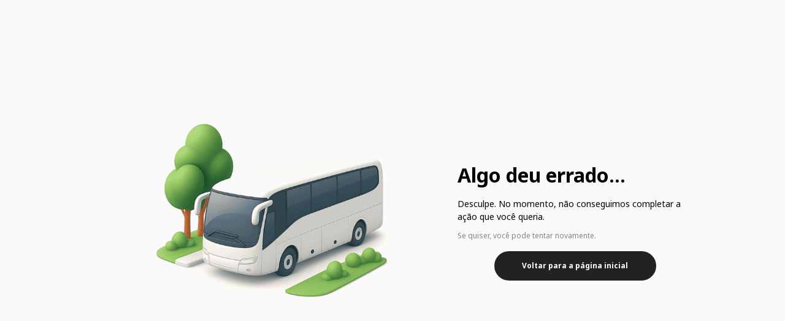

--- FILE ---
content_type: text/html; charset=utf-8
request_url: https://passagens.onibuz.com/onibus/capao-bonito-sp/sao-paulo-sp-todos?departureDate=2023-02-13
body_size: 68263
content:
<!DOCTYPE html><html lang="pt-BR"><head><meta charSet="utf-8" data-next-head=""/><meta name="viewport" content="minimum-scale=1, initial-scale=1, width=device-width, shrink-to-fit=no, viewport-fit=cover" data-next-head=""/><script id="script-head-1" src="https://accounts.google.com/gsi/client" type="text/javascript" defer="" async=""></script><title data-testid="head-title" data-next-head="">Ônibus de Capão Bonito, SP para São Paulo, SP | Onibuz</title><meta name="robots" content="noindex, nofollow" data-next-head=""/><meta property="og:description" content="Compre online sua passagem de ônibus de {{ search.origin.cityName }} ({{ search.origin.terminalName }}) para {{ search.destination.cityName }} ({{ search.destination.terminalName }}) na Onibuz ✓Compare preços e horários ✓Rápido, fácil e seguro" data-next-head=""/><meta property="og:image" content="https://static.clickbus.com/live/WL/social-wl.jpg" data-next-head=""/><meta property="og:site_name" content="Onibuz" data-next-head=""/><meta property="og:title" content="Ônibus de Capao Bonito, SP para Sao Paulo, SP - TODOS | Onibuz" data-next-head=""/><meta property="og:type" content="website" data-next-head=""/><meta property="og:url" content="https://www.clickbus.com.br/onibus/capao-bonito-sp/sao-paulo-sp-todos" data-next-head=""/><meta name="description" content="Compre online sua passagem de ônibus de {{ search.origin.cityName }} ({{ search.origin.terminalName }}) para {{ search.destination.cityName }} ({{ search.destination.terminalName }}) na Onibuz ✓Compare preços e horários ✓Rápido, fácil e seguro" data-next-head=""/><meta name="twitter:card" content="summary" data-next-head=""/><meta name="twitter:image" content="https://static.clickbus.com/live/WL/social-wl.jpg" data-next-head=""/><meta name="twitter:title" content="Ônibus de Capao Bonito, SP para Sao Paulo, SP - TODOS | Onibuz" data-next-head=""/><meta name="twitter:url" content="https://www.clickbus.com.br/onibus/capao-bonito-sp/sao-paulo-sp-todos" data-next-head=""/><meta name="twitter:description" content="Compre online sua passagem de ônibus de Capao Bonito, SP para Sao Paulo, SP - TODOS na Onibuz! 🚌 Compare preços e horários. Fácil, rápido e seguro." data-next-head=""/><link href="https://www.clickbus.com.br/onibus/capao-bonito-sp/sao-paulo-sp-todos" rel="canonical" data-next-head=""/><link href="https://static.clickbus.com/live/whitelabel/onibuz/favicon-32x32.png" rel="icon" type="image/x-icon" data-next-head=""/><link rel="preload" href="https://static.clickbus.com/live/travel-company-logos/transpen.svg" as="image" data-next-head=""/><link rel="preload" href="/_next/static/media/1755441e3a2fa970-s.p.woff2" as="font" type="font/woff2" crossorigin="anonymous" data-next-font="size-adjust"/><link rel="preload" href="/_next/static/css/db68e9e28e318f8c.css" as="style"/><script id="script-head-0" type="text/javascript"> (function(h,o,u,n,d) { h=h[d]=h[d]||{q:[],onReady:function(c){h.q.push(c)}}; d=o.createElement(u);d.defer=1;d.src=n; n=o.getElementsByTagName(u)[0];n.parentNode.insertBefore(d,n); })(window,document,'script','https://www.datadoghq-browser-agent.com/datadog-logs-v4.js','DD_LOGS'); DD_LOGS.onReady(function() { const regex = /(bot|google|facebook|bing|whatsapp|skype|curl|wget|python|crawler|headless)/i; const sampleRate = !navigator.userAgent || regex.test(navigator.userAgent) ? 0 : 50; if (sampleRate) { DD_LOGS.init({ site: 'datadoghq.com', clientToken: 'pub36a3f3f0f59090f513be5ab56b48c748', env: 'live', service: 'clickbus-frontend-responsive', version: '0.192.10-live', forwardErrorsToLogs: true, sessionSampleRate: sampleRate, beforeSend: (log) => { const {error, message} = log; const isUnleashError = (typeof message === 'string' && message.includes('Unleash')); const isBotError = (typeof message === 'string' && message.includes('Object Not Found Matching')); const isUncaughtError = (typeof message === 'string' && message.includes('Uncaught')); if (error && (error.origin === 'network' || isUnleashError || isBotError || isUncaughtError)) { return false; } } }); const cookies = document.cookie.split('; '); const sessionId = cookies.filter(cookieText => cookieText.includes('x-customer-session-id')).map(text => text.replace('x-customer-session-id=', '')).join(''); DD_LOGS.addLoggerGlobalContext('x-customer-session-id', sessionId); } }) </script><script id="vwoCode" type="text/javascript" strategy="beforeInteractive">window._vwo_code || (function() { var account_id=1122732, version=2.1, settings_tolerance=2000, hide_element='body', hide_element_style = 'opacity:0 !important;filter:alpha(opacity=0) !important;background:none !important;transition:none !important;', /* DO NOT EDIT BELOW THIS LINE */ f=false,w=window,d=document,v=d.querySelector('#vwoCode'),cK='_vwo_'+account_id+'_settings',cc={};try{var c=JSON.parse(localStorage.getItem('_vwo_'+account_id+'_config'));cc=c&&typeof c==='object'?c:{}}catch(e){}var stT=cc.stT==='session'?w.sessionStorage:w.localStorage;code={nonce:v&&v.nonce,use_existing_jquery:function(){return typeof use_existing_jquery!=='undefined'?use_existing_jquery:undefined},library_tolerance:function(){return typeof library_tolerance!=='undefined'?library_tolerance:undefined},settings_tolerance:function(){return cc.sT||settings_tolerance},hide_element_style:function(){return'{'+(cc.hES||hide_element_style)+'}'},hide_element:function(){if(performance.getEntriesByName('first-contentful-paint')[0]){return''}return typeof cc.hE==='string'?cc.hE:hide_element},getVersion:function(){return version},finish:function(e){if(!f){f=true;var t=d.getElementById('_vis_opt_path_hides');if(t)t.parentNode.removeChild(t);if(e)(new Image).src='https://dev.visualwebsiteoptimizer.com/ee.gif?a='+account_id+e}},finished:function(){return f},addScript:function(e){var t=d.createElement('script');t.type='text/javascript';if(e.src){t.src=e.src}else{t.text=e.text}v&&t.setAttribute('nonce',v.nonce);d.getElementsByTagName('head')[0].appendChild(t)},load:function(e,t){var n=this.getSettings(),i=d.createElement('script'),r=this;t=t||{};if(n){i.textContent=n;d.getElementsByTagName('head')[0].appendChild(i);if(!w.VWO||VWO.caE){stT.removeItem(cK);r.load(e)}}else{var o=new XMLHttpRequest;o.open('GET',e,true);o.withCredentials=!t.dSC;o.responseType=t.responseType||'text';o.onload=function(){if(t.onloadCb){return t.onloadCb(o,e)}if(o.status===200||o.status===304){w._vwo_code.addScript({text:o.responseText})}else{w._vwo_code.finish('&e=loading_failure:'+e)}};o.onerror=function(){if(t.onerrorCb){return t.onerrorCb(e)}w._vwo_code.finish('&e=loading_failure:'+e)};o.send()}},getSettings:function(){try{var e=stT.getItem(cK);if(!e){return}e=JSON.parse(e);if(Date.now()>e.e){stT.removeItem(cK);return}return e.s}catch(e){return}},init:function(){if(d.URL.indexOf('__vwo_disable__')>-1)return;var e=this.settings_tolerance();w._vwo_settings_timer=setTimeout(function(){w._vwo_code.finish();stT.removeItem(cK)},e);var t;if(this.hide_element()!=='body'){t=d.createElement('style');var n=this.hide_element(),i=n?n+this.hide_element_style():'',r=d.getElementsByTagName('head')[0];t.setAttribute('id','_vis_opt_path_hides');v&&t.setAttribute('nonce',v.nonce);t.setAttribute('type','text/css');if(t.styleSheet)t.styleSheet.cssText=i;else t.appendChild(d.createTextNode(i));r.appendChild(t)}else{t=d.getElementsByTagName('head')[0];var i=d.createElement('div');i.style.cssText='z-index: 2147483647 !important;position: fixed !important;left: 0 !important;top: 0 !important;width: 100% !important;height: 100% !important;background: white !important;';i.setAttribute('id','_vis_opt_path_hides');i.classList.add('_vis_hide_layer');t.parentNode.insertBefore(i,t.nextSibling)}var o=window._vis_opt_url||d.URL,s='https://dev.visualwebsiteoptimizer.com/j.php?a='+account_id+'&u='+encodeURIComponent(o)+'&vn='+version;if(w.location.search.indexOf('_vwo_xhr')!==-1){this.addScript({src:s})}else{this.load(s+'&x=true')}}};w._vwo_code=code;code.init();})();(function(){var i=window;function t(){if(i._vwo_code){var e=t.hidingStyle=document.getElementById('_vis_opt_path_hides')||t.hidingStyle;if(!i._vwo_code.finished()&&!_vwo_code.libExecuted&&(!i.VWO||!VWO.dNR)){if(!document.getElementById('_vis_opt_path_hides')){document.getElementsByTagName('head')[0].appendChild(e)}requestAnimationFrame(t)}}}t()})();</script><script id="script-cms-0" type="application/ld+json" data-testid="head-script" data-next-head="">{ "@context": "https://schema.org/", "@type": "Product", "name": "Ônibus de Capao Bonito, SP para Sao Paulo, SP - TODOS", "offers": { "@type": "AggregateOffer", "url": "https://www.clickbus.com.br/onibus/capao-bonito-sp/sao-paulo-sp-todos", "priceCurrency": "BRL", "lowPrice": "98.16", "highPrice": "103.2", "offerCount": "4" }, "brand": "Onibuz", "description": "Viagem de ônibus partindo de Capao Bonito, SP com destino à Sao Paulo, SP - TODOS" }</script><style>
      html {
        line-height: 1.5;
        -webkit-text-size-adjust: 100%;
        font-family: Rubik, sans-serif, system-ui;
        -webkit-font-smoothing: antialiased;
        text-rendering: optimizeLegibility;
        -moz-osx-font-smoothing: grayscale;
        touch-action: manipulation;
        font-size: 16px;
      }
      body {
        position: relative;
        min-height: 100%;
        font-feature-settings: 'kern';
        color: rgba(0, 0, 0, 0.8);
        &:has(* > .spinner-load) {
          overflow: hidden !important;
        }
      }
      *,
      *::before,
      *::after {
        border-width: 0;
        border-style: solid;
        box-sizing: border-box;
      }
      a {
        opacity: 1;
      }
      a:hover {
        opacity: 0.85;
        transition: 'ease all 400ms';
      }
      main {
        display: block;
      }
      a {
        background-color: transparent;
        color: inherit;
        text-decoration: inherit;
        cursor: pointer;
      }
      abbr[title] {
        border-bottom: none;
        text-decoration: underline;
        -webkit-text-decoration: underline dotted;
        text-decoration: underline dotted;
      }
      b,
      strong {
        font-weight: bold;
      }
      small {
        font-size: 80%;
      }
      sub,
      sup {
        font-size: 75%;
        line-height: 0;
        position: relative;
        vertical-align: baseline;
      }
      sub {
        bottom: -0.25em;
      }
      sup {
        top: -0.5em;
      }
      img {
        border-style: none;
      }
      button,
      input,
      optgroup,
      select,
      textarea {
        font-family: inherit;
        font-size: 100%;
        line-height: 1.15;
        margin: 0;
      }
      button,
      input {
        overflow: visible;
      }
      button,
      select {
        text-transform: none;
      }
      button::-moz-focus-inner,
      [type='button']::-moz-focus-inner,
      [type='reset']::-moz-focus-inner,
      [type='submit']::-moz-focus-inner {
        border-style: none;
        padding: 0;
      }
      fieldset {
        padding: 0.35rem 0.75rem 0.625rem;
      }
      legend {
        box-sizing: border-box;
        color: inherit;
        display: table;
        max-width: 100%;
        padding: 0;
        white-space: normal;
      }
      progress {
        vertical-align: baseline;
      }
      textarea {
        overflow: auto;
      }
      [type='checkbox'],
      [type='radio'] {
        box-sizing: border-box;
        padding: 0;
      }
      [type='number']::-webkit-inner-spin-button,
      [type='number']::-webkit-outer-spin-button {
        -webkit-appearance: none !important;
      }
      input[type='number'] {
        -moz-appearance: textfield;
      }
      [type='search'] {
        -webkit-appearance: textfield;
        outline-offset: -2px;
      }
      [type='search']::-webkit-search-decoration {
        -webkit-appearance: none !important;
      }
      ::-webkit-file-upload-button {
        -webkit-appearance: button;
        font: inherit;
      }
      details {
        display: block;
      }
      summary {
        display: list-item;
      }
      template {
        display: none;
      }
      [hidden] {
        display: none !important;
      }
      body,
      blockquote,
      dl,
      dd,
      h1,
      h2,
      h3,
      h4,
      h5,
      h6,
      hr,
      figure,
      p,
      pre {
        margin: 0;
      }
      button {
        background: transparent;
        padding: 0;
      }
      fieldset {
        margin: 0;
        padding: 0;
      }
      ol,
      ul {
        margin: 0;
        padding: 0;
        list-style: none;
      }
      textarea {
        resize: vertical;
      }
      button,
      [role='button'] {
        cursor: pointer;
      }
      button::-moz-focus-inner {
        border: 0 !important;
      }
      table {
        border-collapse: collapse;
      }
      h1,
      h2,
      h3,
      h4,
      h5,
      h6 {
        font-size: inherit;
        font-weight: inherit;
      }
      button,
      input,
      optgroup,
      select,
      textarea {
        padding: 0;
        line-height: inherit;
        color: inherit;
      }
      button:disabled,
      input:disabled,
      optgroup:disabled,
      select:disabled,
      textarea:disabled {
        cursor: not-allowed;
      }
      [data-js-focus-visible] :focus:not([data-focus-visible-added]) {
        outline: none;
        box-shadow: none;
      }
      :focus-visible {
        outline: 2px solid #5e9ed6;
      }
      @supports (selector(:has(.body-with-overflow-hidden))) {
        body:has(.body-with-overflow-hidden) {
          overflow: hidden;
        }
      }
    </style><style id="stitches">--sxs{--sxs:0 t-jeTEaQ t-kcZpR t-jHXtSm t-grPNFf t-dGBtoh t-dKRbii t-iYbZzR t-jZNaWL t-ngzMV t-gHagEW t-dRmGxL t-eVItra t-bwoNTf t-fRHpzY t-hngliq t-hLyVpf t-eYDqed t-lgqrrH t-hOaBsV t-RNtiN t-ilswIL t-eHvTaX t-umFmA t-ktWGJr t-ihASuJ t-eywvFc t-dRCagV t-fQwkdw t-ketVAd t-dHhwIp t-drRRLL t-bEESEF t-egpjih t-bFzxYx t-PBcWa t-gylgEp t-XTOFp t-hInwQb t-bHHpcT t-bxezvs t-esOoAO t-cwrMvn t-iXRoGS t-ixmzkp t-bLTFt t-gvNiaU t-cqJPMB t-gcGGYX t-cHTLgR t-eVIEiY t-eCGfBk t-rRaIp t-eOsadC t-fNhDpa t-guRBAD t-fxjhPb t-ctHJMX t-jsWbZj}@media{:root,.t-jeTEaQ{--colors-current:currentColor;--colors-disabledText:rgba(0, 0, 0, 0.6);--colors-disabledBackground:#EBEBEB;--colors-disabledBorder:rgba(0, 0, 0, 0.16);--colors-disabledInputBackground:#f4f4f4;--colors-platinum:#E3E3E3;--colors-dark:rgba(0, 0, 0, 0.7);--colors-priceLowfare:#FF5A4B;--colors-primary100:#F8F0FF;--colors-primary200:#E1C1FF;--colors-primary400:#B464FF;--colors-primary500:#A528FF;--colors-primary600:#8629CC;--colors-primary800:#431466;--colors-secondary100:#FFFAE6;--colors-secondary200:#FEE999;--colors-secondary500:#FFC800;--colors-secondary600:#A37F00;--colors-secondary800:#695300;--colors-tertiaryDarkest:#2C0032;--colors-tertiaryDark:#4B0055;--colors-tertiaryMedium:#6E007D;--colors-tertiaryLight:#C599CB;--colors-tertiaryLightest:#F1E6F2;--colors-whiteAlpha:rgba(255, 255, 255, 0.6);--colors-neutralBlack100:#9F9F9F;--colors-neutralBlack200:#767676;--colors-neutralBlack300:#636363;--colors-neutralBlack400:#525252;--colors-neutralBlack500:#222222;--colors-neutralBlack600:#000000;--colors-neutralWhite100:#FFFFFF;--colors-neutralWhite200:#FAFAFA;--colors-neutralWhite300:#F5F5F5;--colors-neutralWhite400:#E9E9E9;--colors-neutralWhite500:#D0D0D0;--colors-neutralWhite600:#C4C4C4;--colors-neutralSkeleton:linear-gradient(92deg, #F4F4F4 0%, #F4F4F4 49%, #FFFF 50%, #F4F4F4 75%, #F4F4F4 100%);--colors-success100:#D1EDD1;--colors-success200:#92D191;--colors-success500:#55B254;--colors-success600:#397239;--colors-success800:#2B522B;--colors-error100:#FFDDDF;--colors-error200:#FFBEB7;--colors-error500:#E31600;--colors-error600:#BA1300;--colors-error800:#66251E;--colors-warning100:#FdF1DC;--colors-warning200:#F5D3A3;--colors-warning500:#F2920D;--colors-warning700:#A85B00;--colors-warning800:#633B03;--colors-info800:#152852;--colors-info600:#22448B;--colors-info500:#4B6DB6;--colors-info200:#AEC1EB;--colors-info100:#EBF0FA;--fontSizes-xxxxs:0.625rem;--fontSizes-xxxs:0.75rem;--fontSizes-xxs:0.875rem;--fontSizes-xs:1rem;--fontSizes-sm:1.25rem;--fontSizes-md:1.5rem;--fontSizes-lg:2rem;--fontSizes-xl:2.5rem;--fontSizes-xxl:3rem;--fontSizes-xxxl:3.5rem;--fontSizes-xxxxl:4.5rem;--fontSizes-xxxxxl:7rem;--sizes-xxs:0.5rem;--sizes-xs:0.875rem;--sizes-sm:1rem;--sizes-md:1.5rem;--sizes-lg:2rem;--sizes-xl:3rem;--sizes-xxl:3.5rem;--sizes-1px:0.063rem;--sizes-2px:0.125rem;--sizes-4px:0.25rem;--sizes-6px:0.375rem;--sizes-8px:0.5rem;--sizes-10px:0.625rem;--sizes-12px:0.75rem;--sizes-14px:0.875rem;--sizes-16px:1rem;--sizes-18px:1.125rem;--sizes-20px:1.25rem;--sizes-22px:1.375rem;--sizes-24px:1.5rem;--sizes-26px:1.625rem;--sizes-28px:1.75rem;--sizes-30px:1.875rem;--sizes-32px:2rem;--sizes-40px:2.5rem;--sizes-42px:2.625rem;--sizes-48px:3rem;--sizes-56px:3.5rem;--sizes-64px:4rem;--sizes-80px:5rem;--sizes-96px:6rem;--sizes-120px:7.5rem;--sizes-160px:10rem;--sizes-200px:12.5rem;--shadows-level1:0 4px 8px rgba(42,43,45,0.08);--shadows-level2:0 8px 24px rgba(42,43,45,0.08);--shadows-level3:0 16px 32px rgba(42,43,45,0.08);--shadows-level4:0 16px 46px rgba(42,43,45,0.08);--shadows-card:0px 4px 16px 0px rgba(42, 43, 45, 0.08);--radii-xxs:2px;--radii-xs:4px;--radii-sm:8px;--radii-md:16px;--radii-lg:20px;--radii-pill:999px;--radii-circular:50%;--fontWeights-thin:100;--fontWeights-light:300;--fontWeights-book:400;--fontWeights-medium:500;--fontWeights-semibold:600;--fontWeights-bold:700;--fontWeights-black:900;--borderWidths-hairline:1px;--borderWidths-thin:2px;--borderWidths-thick:4px;--borderWidths-heavy:8px;--opacities-semiTransparents:0.16;--opacities-light:0.24;--opacities-medium:0.32;--opacities-intense:0.64;--space-0:0;--space-1:0.25rem;--space-2:0.5rem;--space-3:1rem;--space-4:1.5rem;--space-5:2rem;--space-6:2.5rem;--space-7:3rem;--space-8:4rem;--space-9:5rem;--space-10:7.5rem;--space-11:10rem;--space-12:12.5rem;--space-px:1px;--space-1px:0.063rem;--space-2px:0.125rem;--space-4px:0.25rem;--space-6px:0.375rem;--space-8px:0.5rem;--space-10px:0.625rem;--space-12px:0.75rem;--space-14px:0.875rem;--space-16px:1rem;--space-18px:1.125rem;--space-20px:1.25rem;--space-22px:1.375rem;--space-24px:1.5rem;--space-26px:1.625rem;--space-28px:1.75rem;--space-30px:1.875rem;--space-32px:2rem;--space-40px:2.5rem;--space-42px:2.625rem;--space-48px:3rem;--space-56px:3.5rem;--space-64px:4rem;--space-80px:5rem;--space-96px:6rem;--space-120px:7.5rem;--space-160px:10rem;--space-200px:12.5rem;--lineHeights-auto:normal;--lineHeights-baseline:100%;--lineHeights-tight:130%;--lineHeights-medium:140%;--lineHeights-large:150%;--lineHeights-xlarge:175%;--lineHeights-xxlarge:210%;--fonts-NotoSans:Noto Sans}.t-kcZpR{--colors-primary100:#adbbef;--colors-primary200:#adbbef;--colors-primary400:#8397e6;--colors-primary500:#1a3084;--colors-primary600:#0d1844;--colors-primary800:#050919;--colors-secondary100:#ffffff;--colors-secondary200:#f6fbf8;--colors-secondary500:#5dc988;--colors-secondary600:#36a361;--colors-secondary800:#297c4a;--colors-tertiaryDarkest:#050919;--colors-tertiaryDark:#0d1844;--colors-tertiaryMedium:#1a3084;--colors-tertiaryLight:#8397e6;--colors-tertiaryLightest:#adbbef}.t-jHXtSm{--colors-primary100:#c5d0d7;--colors-primary200:#c5d0d7;--colors-primary400:#a7b8c2;--colors-primary500:#41535d;--colors-primary600:#212a2f;--colors-primary800:#0c1011;--colors-secondary100:#aabfe7;--colors-secondary200:#82a1dc;--colors-secondary500:#203d73;--colors-secondary600:#0f1d37;--colors-secondary800:#04080f;--colors-tertiaryDarkest:#0c1011;--colors-tertiaryDark:#212a2f;--colors-tertiaryMedium:#41535d;--colors-tertiaryLight:#a7b8c2;--colors-tertiaryLightest:#c5d0d7}.t-grPNFf{--colors-primary100:#e5eef3;--colors-primary200:#e5eef3;--colors-primary400:#c2d7e3;--colors-primary500:#447796;--colors-primary600:#2c4d61;--colors-primary800:#1c313e;--colors-secondary100:#f2fbf9;--colors-secondary200:#caf0e6;--colors-secondary500:#35ba96;--colors-secondary600:#247e65;--colors-secondary800:#185645;--colors-tertiaryDarkest:#1c313e;--colors-tertiaryDark:#2c4d61;--colors-tertiaryMedium:#447796;--colors-tertiaryLight:#c2d7e3;--colors-tertiaryLightest:#e5eef3}.t-dGBtoh{--colors-primary100:#d5daeb;--colors-primary200:#d5daeb;--colors-primary400:#b2bbdb;--colors-primary500:#3e4d84;--colors-primary600:#252e4f;--colors-primary800:#252e4f;--colors-secondary100:#fefefe;--colors-secondary200:#f5d5d4;--colors-secondary500:#ce3330;--colors-secondary600:#8f2321;--colors-secondary800:#661917;--colors-tertiaryDarkest:#252e4f;--colors-tertiaryDark:#252e4f;--colors-tertiaryMedium:#3e4d84;--colors-tertiaryLight:#b2bbdb;--colors-tertiaryLightest:#d5daeb}.t-dKRbii{--colors-primary100:#ffffff;--colors-primary200:#ffffff;--colors-primary400:#fdece2;--colors-primary500:#f36f21;--colors-primary600:#bd4c0a;--colors-primary800:#8c3907;--colors-secondary100:#ffffff;--colors-secondary200:#fceed6;--colors-secondary500:#efa118;--colors-secondary600:#ae730c;--colors-secondary800:#7e5308;--colors-tertiaryDarkest:#8c3907;--colors-tertiaryDark:#bd4c0a;--colors-tertiaryMedium:#f36f21;--colors-tertiaryLight:#fdece2;--colors-tertiaryLightest:#ffffff}.t-iYbZzR{--colors-primary100:#b3d9fb;--colors-primary200:#b3d9fb;--colors-primary400:#82c1f9;--colors-primary500:#085da8;--colors-primary600:#04345e;--colors-primary800:#02192e;--colors-secondary100:#c1d4ed;--colors-secondary200:#99b9e2;--colors-secondary500:#275289;--colors-secondary600:#162e4d;--colors-secondary800:#0a1625;--colors-tertiaryDarkest:#02192e;--colors-tertiaryDark:#04345e;--colors-tertiaryMedium:#085da8;--colors-tertiaryLight:#82c1f9;--colors-tertiaryLightest:#b3d9fb}.t-jZNaWL{--colors-primary100:#d5daeb;--colors-primary200:#d5daeb;--colors-primary400:#b2bbdb;--colors-primary500:#3e4d84;--colors-primary600:#252e4f;--colors-primary800:#151a2d;--colors-secondary100:#f0f1f4;--colors-secondary200:#d2d5df;--colors-secondary500:#606886;--colors-secondary600:#404559;--colors-secondary800:#2a2e3b;--colors-tertiaryDarkest:#151a2d;--colors-tertiaryDark:#252e4f;--colors-tertiaryMedium:#3e4d84;--colors-tertiaryLight:#b2bbdb;--colors-tertiaryLightest:#d5daeb}.t-ngzMV{--colors-primary100:#f4c2cc;--colors-primary200:#f4c2cc;--colors-primary400:#ec97a7;--colors-primary500:#9c1c34;--colors-primary600:#5b101e;--colors-primary800:#2f080f;--colors-secondary100:#9f9f97;--colors-secondary200:#86867d;--colors-secondary500:#1d1d1b;--colors-secondary600:#000000;--colors-secondary800:#000000;--colors-tertiaryDarkest:#2f080f;--colors-tertiaryDark:#5b101e;--colors-tertiaryMedium:#9c1c34;--colors-tertiaryLight:#ec97a7;--colors-tertiaryLightest:#f4c2cc}.t-gHagEW{--colors-primary100:#FFF2EB;--colors-primary200:#FFF2EB;--colors-primary400:#FFB792;--colors-primary500:#FA7A38;--colors-primary600:#C7571D;--colors-primary800:#612100;--colors-secondary100:#E8EDFF;--colors-secondary200:#3A4C92;--colors-secondary500:#12416D;--colors-secondary600:#111C48;--colors-secondary800:#0A1339;--colors-tertiaryDarkest:#612100;--colors-tertiaryDark:#C7571D;--colors-tertiaryMedium:#FA7A38;--colors-tertiaryLight:#FFB792;--colors-tertiaryLightest:#FFF2EB}.t-dRmGxL{--colors-primary100:#FFF7D0;--colors-primary200:#FFF7D0;--colors-primary400:#FFE478;--colors-primary500:#FFCC29;--colors-primary600:#BF9C19;--colors-primary800:#806A0D;--colors-secondary100:#D7D6D7;--colors-secondary200:#878586;--colors-secondary500:#373435;--colors-secondary600:#292728;--colors-secondary800:#1C1A1B;--colors-tertiaryDarkest:#806A0D;--colors-tertiaryDark:#BF9C19;--colors-tertiaryMedium:#FFCC29;--colors-tertiaryLight:#FFE478;--colors-tertiaryLightest:#FFF7D0}.t-eVItra{--colors-primary100:#b5d1f2;--colors-primary200:#b5d1f2;--colors-primary400:#8ab6ea;--colors-primary500:#194f90;--colors-primary600:#0d2b4e;--colors-primary800:#061323;--colors-secondary100:#b3f0ff;--colors-secondary200:#80e6ff;--colors-secondary500:#0091b3;--colors-secondary600:#005366;--colors-secondary800:#002933;--colors-tertiaryDarkest:#061323;--colors-tertiaryDark:#0d2b4e;--colors-tertiaryMedium:#194f90;--colors-tertiaryLight:#8ab6ea;--colors-tertiaryLightest:#b5d1f2}.t-bwoNTf{--colors-primary100:#BFDBFF;--colors-primary200:#536F96;--colors-primary400:#536F96;--colors-primary500:#355B96;--colors-primary600:#1B3A6A;--colors-primary800:#0E1F38;--colors-secondary100:#BFDBFF;--colors-secondary200:#536F96;--colors-secondary500:#355B96;--colors-secondary600:#1B3A6A;--colors-secondary800:#0E1F38;--colors-tertiaryDarkest:#0E1F38;--colors-tertiaryDark:#1B3A6A;--colors-tertiaryMedium:#355B96;--colors-tertiaryLight:#536F96;--colors-tertiaryLightest:#BFDBFF}.t-fRHpzY{--colors-primary100:#feffff;--colors-primary200:#feffff;--colors-primary400:#fad5da;--colors-primary500:#e71d36;--colors-primary600:#a51123;--colors-primary800:#770c19;--colors-secondary100:#f5ccd3;--colors-secondary200:#eda1ae;--colors-secondary500:#a51e36;--colors-secondary600:#641220;--colors-secondary800:#390a12;--colors-tertiaryDarkest:#770c19;--colors-tertiaryDark:#a51123;--colors-tertiaryMedium:#e71d36;--colors-tertiaryLight:#fad5da;--colors-tertiaryLightest:#feffff}.t-hngliq{--colors-primary100:#a2e4ff;--colors-primary200:#a2e4ff;--colors-primary400:#6fd6ff;--colors-primary500:#0074a2;--colors-primary600:#003d55;--colors-primary800:#001822;--colors-secondary100:#cff0fe;--colors-secondary200:#9ce1ff;--colors-secondary500:#0091cf;--colors-secondary600:#005b82;--colors-secondary800:#00374f;--colors-tertiaryDarkest:#001822;--colors-tertiaryDark:#003d55;--colors-tertiaryMedium:#0074a2;--colors-tertiaryLight:#6fd6ff;--colors-tertiaryLightest:#a2e4ff}.t-hLyVpf{--colors-primary100:#CCD5EF;--colors-primary200:#6683CB;--colors-primary400:#0033A0;--colors-primary500:#0033A0;--colors-primary600:#00257C;--colors-primary800:#001856;--colors-secondary100:#DCADFF;--colors-secondary200:#F6EBFF;--colors-secondary500:#CCB8E8;--colors-secondary600:#A528FF;--colors-secondary800:#8629CC;--colors-tertiaryDarkest:#001856;--colors-tertiaryDark:#00257C;--colors-tertiaryMedium:#0033A0;--colors-tertiaryLight:#0033A0;--colors-tertiaryLightest:#6683CB}.t-eYDqed{--colors-primary100:#feffff;--colors-primary200:#feffff;--colors-primary400:#feffff;--colors-primary500:#f05c5c;--colors-primary600:#e91515;--colors-primary800:#bb1111;--colors-secondary100:#feffff;--colors-secondary200:#feffff;--colors-secondary500:#f05c5c;--colors-secondary600:#e91515;--colors-secondary800:#bb1111;--colors-tertiaryDarkest:#bb1111;--colors-tertiaryDark:#e91515;--colors-tertiaryMedium:#f05c5c;--colors-tertiaryLight:#feffff;--colors-tertiaryLightest:#feffff}.t-lgqrrH{--colors-primary100:#FBCCD9;--colors-primary200:#FBCCD9;--colors-primary400:#DF9322;--colors-primary500:#d6a901;--colors-primary600:#D6A901;--colors-primary800:#6B552E;--colors-secondary100:#D7D4D6;--colors-secondary200:#514844;--colors-secondary500:#362F27;--colors-secondary600:#302C22;--colors-secondary800:#181C13;--colors-tertiaryDarkest:#6B552E;--colors-tertiaryDark:#D6A901;--colors-tertiaryMedium:#d6a901;--colors-tertiaryLight:#DF9322;--colors-tertiaryLightest:#FBCCD9}.t-hOaBsV{--colors-primary100:#f5a8a9;--colors-primary200:#f5a8a9;--colors-primary400:#f1797b;--colors-primary500:#900f11;--colors-primary600:#4a0708;--colors-primary800:#1c0203;--colors-secondary100:#f5ccd3;--colors-secondary200:#eda1ae;--colors-secondary500:#a51e36;--colors-secondary600:#641220;--colors-secondary800:#390a12;--colors-tertiaryDarkest:#1c0203;--colors-tertiaryDark:#4a0708;--colors-tertiaryMedium:#900f11;--colors-tertiaryLight:#f1797b;--colors-tertiaryLightest:#f5a8a9}.t-RNtiN{--colors-primary100:#ADDAFF;--colors-primary200:#ADDAFF;--colors-primary400:#33A3FF;--colors-primary500:#0070CE;--colors-primary600:#005AA3;--colors-primary800:#00437A;--colors-secondary100:#F1FF85;--colors-secondary200:#ECFF5C;--colors-secondary500:#BED600;--colors-secondary600:#A2B800;--colors-secondary800:#90A300;--colors-tertiaryDarkest:#00437A;--colors-tertiaryDark:#005AA3;--colors-tertiaryMedium:#0070CE;--colors-tertiaryLight:#33A3FF;--colors-tertiaryLightest:#ADDAFF}.t-ilswIL{--colors-primary100:#ffffff;--colors-primary200:#ffffff;--colors-primary400:#e8f3e7;--colors-primary500:#62b35c;--colors-primary600:#42843d;--colors-primary800:#31612d;--colors-secondary100:#ffffff;--colors-secondary200:#e8f3e7;--colors-secondary500:#62b35c;--colors-secondary600:#42843d;--colors-secondary800:#31612d;--colors-tertiaryDarkest:#31612d;--colors-tertiaryDark:#42843d;--colors-tertiaryMedium:#62b35c;--colors-tertiaryLight:#e8f3e7;--colors-tertiaryLightest:#ffffff}.t-eHvTaX{--colors-primary100:#F9C8CE;--colors-primary200:#EF6B7B;--colors-primary400:#EC465A;--colors-primary500:#E71D36;--colors-primary600:#8B1116;--colors-primary800:#8B1116;--colors-secondary100:#CB152B;--colors-secondary200:#F3909C;--colors-secondary500:#EF6B7B;--colors-secondary600:#CB152B;--colors-secondary800:#8B1116;--colors-tertiaryDarkest:#8B1116;--colors-tertiaryDark:#8B1116;--colors-tertiaryMedium:#E71D36;--colors-tertiaryLight:#EC465A;--colors-tertiaryLightest:#EF6B7B}.t-umFmA{--colors-primary100:#febeb8;--colors-primary200:#febeb8;--colors-primary400:#fe8f85;--colors-primary500:#b71001;--colors-primary600:#6a0900;--colors-primary800:#380400;--colors-secondary100:#ffffff;--colors-secondary200:#e4f6fd;--colors-secondary500:#25b7f1;--colors-secondary600:#0c8abd;--colors-secondary800:#09678d;--colors-tertiaryDarkest:#380400;--colors-tertiaryDark:#6a0900;--colors-tertiaryMedium:#b71001;--colors-tertiaryLight:#fe8f85;--colors-tertiaryLightest:#febeb8}.t-ktWGJr{--colors-primary100:#FFEAE9;--colors-primary200:#FFEAE9;--colors-primary400:#FFACA7;--colors-primary500:#e02b20;--colors-primary600:#9C0C03;--colors-primary800:#580500;--colors-secondary100:#F1F7FF;--colors-secondary200:#B4D5FF;--colors-secondary500:#28558E;--colors-secondary600:#11325B;--colors-secondary800:#0C294C;--colors-tertiaryDarkest:#580500;--colors-tertiaryDark:#9C0C03;--colors-tertiaryMedium:#e02b20;--colors-tertiaryLight:#FFACA7;--colors-tertiaryLightest:#FFEAE9}.t-ihASuJ{--colors-primary100:#fcedee;--colors-primary200:#fcedee;--colors-primary400:#f5c1c4;--colors-primary500:#ca2128;--colors-primary600:#88161a;--colors-primary800:#5c0f12;--colors-secondary100:#fcedee;--colors-secondary200:#f5c1c4;--colors-secondary500:#ca2128;--colors-secondary600:#88161a;--colors-secondary800:#5c0f12;--colors-tertiaryDarkest:#5c0f12;--colors-tertiaryDark:#88161a;--colors-tertiaryMedium:#ca2128;--colors-tertiaryLight:#f5c1c4;--colors-tertiaryLightest:#fcedee}.t-eywvFc{--colors-primary100:#FEFFFF;--colors-primary200:#FDEFE8;--colors-primary400:#ED702D;--colors-primary500:#ED702D;--colors-primary600:#BD4C10;--colors-primary800:#8E390C;--colors-secondary100:#ffffff;--colors-secondary200:#FFFFFF;--colors-secondary500:#FEE5CC;--colors-secondary600:#FF8000;--colors-secondary800:#B25900;--colors-tertiaryDarkest:#8E390C;--colors-tertiaryDark:#BD4C10;--colors-tertiaryMedium:#ED702D;--colors-tertiaryLight:#ED702D;--colors-tertiaryLightest:#FDEFE8}.t-dRCagV{--colors-primary100:#C7D0FF;--colors-primary200:#919fef;--colors-primary400:#919fef;--colors-primary500:#101f72;--colors-primary600:#101f72;--colors-primary800:#101f72;--colors-secondary100:#98fdc5;--colors-secondary200:#98fdc5;--colors-secondary500:#66fca9;--colors-secondary600:#029544;--colors-secondary800:#004921;--colors-tertiaryDarkest:#101f72;--colors-tertiaryDark:#101f72;--colors-tertiaryMedium:#101f72;--colors-tertiaryLight:#919fef;--colors-tertiaryLightest:#919fef}.t-fQwkdw{--colors-primary100:#e2f4fe;--colors-primary200:#e2f4fe;--colors-primary400:#afe1fe;--colors-primary500:#0290e0;--colors-primary600:#015f94;--colors-primary800:#003e61;--colors-secondary100:#60c0ff;--colors-secondary200:#2dabff;--colors-secondary500:#0290e0;--colors-secondary600:#000b13;--colors-secondary800:#000000;--colors-tertiaryDarkest:#003e61;--colors-tertiaryDark:#015f94;--colors-tertiaryMedium:#0290e0;--colors-tertiaryLight:#afe1fe;--colors-tertiaryLightest:#e2f4fe}.t-ketVAd{--colors-primary100:#9daec6;--colors-primary200:#7d93b3;--colors-primary400:#253040;--colors-primary500:#253040;--colors-primary600:#080b0f;--colors-primary800:#000000;--colors-secondary100:#f7d7ce;--colors-secondary200:#fbe9e4;--colors-secondary500:#f4c5b8;--colors-secondary600:#c4401d;--colors-secondary800:#812a13;--colors-tertiaryDarkest:#000000;--colors-tertiaryDark:#080b0f;--colors-tertiaryMedium:#253040;--colors-tertiaryLight:#253040;--colors-tertiaryLightest:#7d93b3}.t-dHhwIp{--colors-primary100:#f99daa;--colors-primary200:#f99daa;--colors-primary400:#f66d81;--colors-primary500:#90081c;--colors-primary600:#47030d;--colors-primary800:#170104;--colors-secondary100:#f5ccd3;--colors-secondary200:#eda1ae;--colors-secondary500:#a51e36;--colors-secondary600:#641220;--colors-secondary800:#390a12;--colors-tertiaryDarkest:#170104;--colors-tertiaryDark:#47030d;--colors-tertiaryMedium:#90081c;--colors-tertiaryLight:#f66d81;--colors-tertiaryLightest:#f99daa}.t-drRRLL{--colors-primary100:#E4E5F2;--colors-primary200:#E4E5F2;--colors-primary400:#adb1d7;--colors-primary500:#696fb5;--colors-primary600:#4A5096;--colors-primary800:#3d427c;--colors-secondary100:#d5dfeb;--colors-secondary200:#8fabcb;--colors-secondary500:#4d77a8;--colors-secondary600:#2c4562;--colors-secondary800:#0c131c;--colors-tertiaryDarkest:#3d427c;--colors-tertiaryDark:#4A5096;--colors-tertiaryMedium:#696fb5;--colors-tertiaryLight:#adb1d7;--colors-tertiaryLightest:#E4E5F2}.t-bEESEF{--colors-primary100:#CED8E3;--colors-primary200:#CED8E3;--colors-primary400:#6F8AA8;--colors-primary500:#133C6A;--colors-primary600:#0C2D52;--colors-primary800:#071E38;--colors-secondary100:#E4E4E4;--colors-secondary200:#AFAFAF;--colors-secondary500:#7A7A7A;--colors-secondary600:#5C5C5C;--colors-secondary800:#3D3D3D;--colors-tertiaryDarkest:#071E38;--colors-tertiaryDark:#0C2D52;--colors-tertiaryMedium:#133C6A;--colors-tertiaryLight:#6F8AA8;--colors-tertiaryLightest:#CED8E3}.t-egpjih{--colors-primary100:#F6EBFF;--colors-primary200:#F6EBFF;--colors-primary400:#DCADFF;--colors-primary500:#A528FF;--colors-primary600:#8629CC;--colors-primary800:#431466;--colors-secondary100:#FFFAE6;--colors-secondary200:#FEE999;--colors-secondary500:#FFC800;--colors-secondary600:#A37F00;--colors-secondary800:#695300;--colors-tertiaryDarkest:#431466;--colors-tertiaryDark:#8629CC;--colors-tertiaryMedium:#A528FF;--colors-tertiaryLight:#DCADFF;--colors-tertiaryLightest:#F6EBFF}.t-bFzxYx{--colors-primary100:#A6C6F2;--colors-primary200:#82AFED;--colors-primary400:#5E98E8;--colors-primary500:#3980E3;--colors-primary600:#1F6BD6;--colors-primary800:#2C63B0;--colors-secondary100:#82AFED;--colors-secondary200:#5E98E8;--colors-secondary500:#3980E3;--colors-secondary600:#1F6BD6;--colors-secondary800:#2C63B0;--colors-tertiaryDarkest:#2C63B0;--colors-tertiaryDark:#1F6BD6;--colors-tertiaryMedium:#3980E3;--colors-tertiaryLight:#5E98E8;--colors-tertiaryLightest:#82AFED}.t-PBcWa{--colors-primary100:#E5F4FF;--colors-primary200:#E5F4FF;--colors-primary400:#B6DEFF;--colors-primary500:#0077DB;--colors-primary600:#005499;--colors-primary800:#003866;--colors-secondary100:#FFDEC7;--colors-secondary200:#FFB886;--colors-secondary500:#FF6900;--colors-secondary600:#B24A00;--colors-secondary800:#662A00;--colors-tertiaryDarkest:#003866;--colors-tertiaryDark:#005499;--colors-tertiaryMedium:#0077DB;--colors-tertiaryLight:#B6DEFF;--colors-tertiaryLightest:#E5F4FF}.t-gylgEp{--colors-primary100:#d7f4e2;--colors-primary200:#49be85;--colors-primary400:#136544;--colors-primary500:#136544;--colors-primary600:#104430;--colors-primary800:#08261b;--colors-secondary100:#8de9c4;--colors-secondary200:#62e1ae;--colors-secondary500:#136544;--colors-secondary600:#062418;--colors-secondary800:#000000;--colors-tertiaryDarkest:#08261b;--colors-tertiaryDark:#104430;--colors-tertiaryMedium:#136544;--colors-tertiaryLight:#136544;--colors-tertiaryLightest:#49be85}.t-XTOFp{--colors-primary100:#D4DBD6;--colors-primary200:#D4DBD6;--colors-primary400:#7E9384;--colors-primary500:#2A4933;--colors-primary600:#1F3826;--colors-primary800:#142619;--colors-secondary100:#FEFCCC;--colors-secondary200:#F7F167;--colors-secondary500:#E6DD0D;--colors-secondary600:#B2AB04;--colors-secondary800:#7B7600;--colors-tertiaryDarkest:#142619;--colors-tertiaryDark:#1F3826;--colors-tertiaryMedium:#2A4933;--colors-tertiaryLight:#7E9384;--colors-tertiaryLightest:#D4DBD6}.t-hInwQb{--colors-primary100:#feffff;--colors-primary200:#fde9e1;--colors-primary400:#f15e22;--colors-primary500:#f15e22;--colors-primary600:#ba3e0b;--colors-primary800:#8a2e08;--colors-secondary100:#fdf2f3;--colors-secondary200:#ffffff;--colors-secondary500:#fbdbdc;--colors-secondary600:#eb2027;--colors-secondary800:#ae0f15;--colors-tertiaryDarkest:#8a2e08;--colors-tertiaryDark:#ba3e0b;--colors-tertiaryMedium:#f15e22;--colors-tertiaryLight:#f15e22;--colors-tertiaryLightest:#fde9e1}.t-bHHpcT{--colors-primary100:#79e8bc;--colors-primary200:#79e8bc;--colors-primary400:#4de1a7;--colors-primary500:#0e5539;--colors-primary600:#03130c;--colors-primary800:#000000;--colors-secondary100:#79e8bc;--colors-secondary200:#4de1a7;--colors-secondary500:#0e5539;--colors-secondary600:#03130c;--colors-secondary800:#000000;--colors-tertiaryDarkest:#000000;--colors-tertiaryDark:#03130c;--colors-tertiaryMedium:#0e5539;--colors-tertiaryLight:#4de1a7;--colors-tertiaryLightest:#79e8bc}.t-bxezvs{--colors-primary100:#feffff;--colors-primary200:#feffff;--colors-primary400:#fdeded;--colors-primary500:#ed3237;--colors-primary600:#c11015;--colors-primary800:#920c10;--colors-secondary100:#ffffff;--colors-secondary200:#fbdbdc;--colors-secondary500:#eb2027;--colors-secondary600:#ae0f15;--colors-secondary800:#800b0f;--colors-tertiaryDarkest:#920c10;--colors-tertiaryDark:#c11015;--colors-tertiaryMedium:#ed3237;--colors-tertiaryLight:#fdeded;--colors-tertiaryLightest:#feffff}.t-esOoAO{--colors-primary100:#DAE8FF;--colors-primary200:#DAE8FF;--colors-primary400:#5E8DD6;--colors-primary500:#2C5697;--colors-primary600:#213F6E;--colors-primary800:#182E50;--colors-secondary100:#EEF1BF;--colors-secondary200:#EBF18D;--colors-secondary500:#CEDC00;--colors-secondary600:#97A100;--colors-secondary800:#6F7702;--colors-tertiaryDarkest:#182E50;--colors-tertiaryDark:#213F6E;--colors-tertiaryMedium:#2C5697;--colors-tertiaryLight:#5E8DD6;--colors-tertiaryLightest:#DAE8FF}.t-cwrMvn{--colors-primary100:#fcf3f2;--colors-primary200:#fcf3f2;--colors-primary400:#f2cac9;--colors-primary500:#c1322f;--colors-primary600:#832220;--colors-primary800:#5a1716;--colors-secondary100:#f5ccd3;--colors-secondary200:#eda1ae;--colors-secondary500:#a51e36;--colors-secondary600:#641220;--colors-secondary800:#390a12;--colors-tertiaryDarkest:#5a1716;--colors-tertiaryDark:#832220;--colors-tertiaryMedium:#c1322f;--colors-tertiaryLight:#f2cac9;--colors-tertiaryLightest:#fcf3f2}.t-iXRoGS{--colors-primary100:#ffffff;--colors-primary200:#ffffff;--colors-primary400:#ffffff;--colors-primary500:#6babd8;--colors-primary600:#3387c3;--colors-primary800:#286b9a;--colors-secondary100:#f8f9fb;--colors-secondary200:#d5dfeb;--colors-secondary500:#4d77a8;--colors-secondary600:#345173;--colors-secondary800:#243950;--colors-tertiaryDarkest:#286b9a;--colors-tertiaryDark:#3387c3;--colors-tertiaryMedium:#6babd8;--colors-tertiaryLight:#ffffff;--colors-tertiaryLightest:#ffffff}.t-ixmzkp{--colors-primary100:#fffefb;--colors-primary200:#fffefb;--colors-primary400:#fff7c7;--colors-primary500:#fbd700;--colors-primary600:#ae9500;--colors-primary800:#7b6900;--colors-secondary100:#ffffff;--colors-secondary200:#fedccc;--colors-secondary500:#ff5300;--colors-secondary600:#b23a00;--colors-secondary800:#7f2900;--colors-tertiaryDarkest:#7b6900;--colors-tertiaryDark:#ae9500;--colors-tertiaryMedium:#fbd700;--colors-tertiaryLight:#fff7c7;--colors-tertiaryLightest:#fffefb}.t-bLTFt{--colors-primary100:#CECDCE;--colors-primary200:#CECDCE;--colors-primary400:#6A686B;--colors-primary500:#070308;--colors-primary600:#050206;--colors-primary800:#040104;--colors-secondary100:#F9E6D6;--colors-secondary200:#F9E6D6;--colors-secondary500:#EAB387;--colors-secondary600:#D4813F;--colors-secondary800:#A3602B;--colors-tertiaryDarkest:#040104;--colors-tertiaryDark:#050206;--colors-tertiaryMedium:#070308;--colors-tertiaryLight:#6A686B;--colors-tertiaryLightest:#CECDCE}.t-gvNiaU{--colors-primary100:#f0f6f3;--colors-primary200:#f0f6f3;--colors-primary400:#d1e2d8;--colors-primary500:#598f70;--colors-primary600:#3b5f4b;--colors-primary800:#284032;--colors-secondary100:#ffffff;--colors-secondary200:#fbeee8;--colors-secondary500:#de6a3a;--colors-secondary600:#ae471d;--colors-secondary800:#823515;--colors-tertiaryDarkest:#284032;--colors-tertiaryDark:#3b5f4b;--colors-tertiaryMedium:#598f70;--colors-tertiaryLight:#d1e2d8;--colors-tertiaryLightest:#f0f6f3}.t-cqJPMB{--colors-primary100:#fbecee;--colors-primary200:#fbecee;--colors-primary400:#f2c2c8;--colors-primary500:#c0293b;--colors-primary600:#801b27;--colors-primary800:#56121a;--colors-secondary100:#fbecee;--colors-secondary200:#f2c2c8;--colors-secondary500:#c0293b;--colors-secondary600:#801b27;--colors-secondary800:#56121a;--colors-tertiaryDarkest:#56121a;--colors-tertiaryDark:#801b27;--colors-tertiaryMedium:#c0293b;--colors-tertiaryLight:#f2c2c8;--colors-tertiaryLightest:#fbecee}.t-gcGGYX{--colors-primary100:#A3DEDE;--colors-primary200:#A3DEDE;--colors-primary400:#A3DEDE;--colors-primary500:#068484;--colors-primary600:#007576;--colors-primary800:#004242;--colors-secondary100:#A49DD8;--colors-secondary200:#A49DD8;--colors-secondary500:#A49DD8;--colors-secondary600:#38326C;--colors-secondary800:#2D2853;--colors-tertiaryDarkest:#004242;--colors-tertiaryDark:#007576;--colors-tertiaryMedium:#068484;--colors-tertiaryLight:#A3DEDE;--colors-tertiaryLightest:#A3DEDE}.t-cHTLgR{--colors-primary100:#fdf3f4;--colors-primary200:#fdf3f4;--colors-primary400:#f5c8cc;--colors-primary500:#cf2333;--colors-primary600:#8d1722;--colors-primary800:#611018;--colors-secondary100:#ecb5b6;--colors-secondary200:#e28c8d;--colors-secondary500:#832022;--colors-secondary600:#451012;--colors-secondary800:#1c0607;--colors-tertiaryDarkest:#611018;--colors-tertiaryDark:#8d1722;--colors-tertiaryMedium:#cf2333;--colors-tertiaryLight:#f5c8cc;--colors-tertiaryLightest:#fdf3f4}.t-eVIEiY{--colors-primary100:#c6cddb;--colors-primary200:#c6cddb;--colors-primary400:#a7b2c7;--colors-primary500:#3f4c64;--colors-primary600:#212835;--colors-primary800:#0d1015;--colors-secondary100:#c2bfbf;--colors-secondary200:#a9a5a5;--colors-secondary500:#434040;--colors-secondary600:#1b1a1a;--colors-secondary800:#010101;--colors-tertiaryDarkest:#0d1015;--colors-tertiaryDark:#212835;--colors-tertiaryMedium:#3f4c64;--colors-tertiaryLight:#a7b2c7;--colors-tertiaryLightest:#c6cddb}.t-eCGfBk{--colors-primary100:#fefefe;--colors-primary200:#fefefe;--colors-primary400:#f5d5d4;--colors-primary500:#ce3330;--colors-primary600:#8f2321;--colors-primary800:#661917;--colors-secondary100:#f5ccd3;--colors-secondary200:#eda1ae;--colors-secondary500:#a51e36;--colors-secondary600:#641220;--colors-secondary800:#390a12;--colors-tertiaryDarkest:#661917;--colors-tertiaryDark:#8f2321;--colors-tertiaryMedium:#ce3330;--colors-tertiaryLight:#f5d5d4;--colors-tertiaryLightest:#fefefe}.t-rRaIp{--colors-primary100:#c2bdeb;--colors-primary200:#c2bdeb;--colors-primary400:#9e97df;--colors-primary500:#312882;--colors-primary600:#1a1647;--colors-primary800:#0c0a20;--colors-secondary100:#c1d4ed;--colors-secondary200:#99b9e2;--colors-secondary500:#275289;--colors-secondary600:#162e4d;--colors-secondary800:#0a1625;--colors-tertiaryDarkest:#0c0a20;--colors-tertiaryDark:#1a1647;--colors-tertiaryMedium:#312882;--colors-tertiaryLight:#9e97df;--colors-tertiaryLightest:#c2bdeb}.t-eOsadC{--colors-primary100:#ffffff;--colors-primary200:#ffffff;--colors-primary400:#feeace;--colors-primary500:#ff9302;--colors-primary600:#b46700;--colors-primary800:#814a00;--colors-secondary100:#ffffff;--colors-secondary200:#feeace;--colors-secondary500:#ff9302;--colors-secondary600:#b46700;--colors-secondary800:#814a00;--colors-tertiaryDarkest:#814a00;--colors-tertiaryDark:#b46700;--colors-tertiaryMedium:#ff9302;--colors-tertiaryLight:#feeace;--colors-tertiaryLightest:#ffffff}.t-fNhDpa{--colors-primary100:#DCCECD;--colors-primary200:#DCCECD;--colors-primary400:#936D6C;--colors-primary500:#480e0d;--colors-primary600:#380908;--colors-primary800:#260504;--colors-secondary100:#F8EDD3;--colors-secondary200:#E6C77F;--colors-secondary500:#CD9E32;--colors-secondary600:#9E7821;--colors-secondary800:#6C5114;--colors-tertiaryDarkest:#260504;--colors-tertiaryDark:#380908;--colors-tertiaryMedium:#480e0d;--colors-tertiaryLight:#936D6C;--colors-tertiaryLightest:#DCCECD}.t-guRBAD{--colors-primary100:#ffffff;--colors-primary200:#fdfaf0;--colors-primary400:#eebd34;--colors-primary500:#eebd34;--colors-primary600:#c59510;--colors-primary800:#95710c;--colors-secondary100:#e7a0a2;--colors-secondary200:#ecb5b6;--colors-secondary500:#e28c8d;--colors-secondary600:#832022;--colors-secondary800:#451012;--colors-tertiaryDarkest:#95710c;--colors-tertiaryDark:#c59510;--colors-tertiaryMedium:#eebd34;--colors-tertiaryLight:#eebd34;--colors-tertiaryLightest:#fdfaf0}.t-fxjhPb{--colors-primary100:#ECD4E1;--colors-primary200:#ECD4E1;--colors-primary400:#C380A3;--colors-primary500:#963166;--colors-primary600:#73224D;--colors-primary800:#4F1533;--colors-secondary100:#DED1D7;--colors-secondary200:#997588;--colors-secondary500:#C380A3;--colors-secondary600:#3F142A;--colors-secondary800:#2B0C1C;--colors-tertiaryDarkest:#4F1533;--colors-tertiaryDark:#73224D;--colors-tertiaryMedium:#963166;--colors-tertiaryLight:#C380A3;--colors-tertiaryLightest:#ECD4E1}.t-ctHJMX{--colors-primary100:#ffffff;--colors-primary200:#ffffff;--colors-primary400:#fdece2;--colors-primary500:#f36f21;--colors-primary600:#bd4c0a;--colors-primary800:#8c3907;--colors-secondary100:#ffffff;--colors-secondary200:#fdece2;--colors-secondary500:#f36f21;--colors-secondary600:#bd4c0a;--colors-secondary800:#8c3907;--colors-tertiaryDarkest:#8c3907;--colors-tertiaryDark:#bd4c0a;--colors-tertiaryMedium:#f36f21;--colors-tertiaryLight:#fdece2;--colors-tertiaryLightest:#ffffff}.t-jsWbZj{--colors-primary100:#c5d0d7;--colors-primary200:#c5d0d7;--colors-primary400:#a7b8c2;--colors-primary500:#41535d;--colors-primary600:#212a2f;--colors-primary800:#0c1011;--colors-secondary100:#ffffff;--colors-secondary200:#e4f6fd;--colors-secondary500:#25b7f1;--colors-secondary600:#0c8abd;--colors-secondary800:#09678d;--colors-tertiaryDarkest:#0c1011;--colors-tertiaryDark:#212a2f;--colors-tertiaryMedium:#41535d;--colors-tertiaryLight:#a7b8c2;--colors-tertiaryLightest:#c5d0d7}}--sxs{--sxs:2 c-kWbVGt c-faxVHT c-iTKOFX c-cmpvrW c-dDFeCc c-jxFfXs c-joCBWH c-dHLxge c-gDHDjl c-fJIKDI c-dTTqmp c-cVPnfu c-eOtpEP c-beyUoe c-dhzjXW c-dcAAWF c-igkvyo c-ljjvdD c-hWHpmn c-fpPbGM c-jEAqnV c-dFQxSd c-jbQgPf c-lgPhKw c-jVyeib c-bdwoXE c-UouFM c-ccjgxk c-cSTbZG c-guSppi c-jnLOfR c-QZPaA c-gBXpbB c-iOlDli c-eNYdQA c-kBokYa c-UfjXM c-bILIor c-fdHapE c-egPkV c-cZmHrB c-cYSbhi c-cqIsB c-eMKnxn c-jFQZQC c-gCkXId c-fUPcLO c-ciBWJM c-gjdJOs c-deDbDS c-dJBJwf c-hheafS c-cpOdju c-buEboz c-fvieQI c-eCqmyq c-hgSYeq c-dDDhwO c-iDsPM c-kBVEMa c-bZNrxE c-cmDcVr c-kBYYkb c-iuxOHc c-cFaYiI c-cVwIvc c-fixGjY c-hlYTnv c-fAFHhH c-PJLV c-bVgsmU c-gOBPfA c-iGgYFi c-XocmG c-zIdjc c-cQySHM c-clRyaO c-WAfid c-dCfayI c-cNbpXM c-gQaAKI c-hyUjLA c-oOhYf c-cKbjjX c-kjnbgE c-qFSeU c-gpkVdg c-bICGYT c-hLFciO c-gaLRdJ c-kemWEP c-ehBKMB c-fIVFJJ c-ijbTBu c-gQIgHp c-bSMcqW c-gHCMBZ c-hkgSWm c-hfqIyq c-iokyLs c-lesNUp c-daZSuh c-gjOolx c-doHlrx c-fZJnGb c-iWhFgv c-eOfRZm c-ighPRY c-eaFwZD c-lcUHUV c-fVXsks c-kfianQ c-oheVQ c-jsCbyi c-gmhAVA c-hmJnTQ c-gArBqx c-UazGY c-eEJuCo c-fYqGBW c-eHyTVX c-fzegfx c-hRMzMi c-jzAGRZ c-ixesNm c-cbBJhd c-dYqnmo c-iPCGiM c-kMCmzc c-hDPWSd c-KgShu c-kSoCSu c-cxZqHc c-eNoPwS c-eJSbna c-Aznhx c-hsjGGw c-broOAa c-cecBmC c-hpcbSU c-bfxrQi c-fkljlP c-iJagIO c-igFefW c-jUPdNA c-cLQFgd c-jImBRv c-fGHEql c-dVBnKo c-kXcEpG c-jWayTF c-gvUWOx c-dwMYJg c-jIudTd c-dnDUIg c-fkggLb c-fZYWfb c-eHKyBk c-egmGti c-fxUscG c-jokJiV c-bTTbRe c-dfOSyi c-kGQjZU c-eDykMy c-hitfvQ c-cgsZYZ c-czjhgJ c-edWVYc c-hiQOku c-YDLVO c-ljvTRZ c-bSgObB c-kdBHwt c-cJeJEn c-kvrsln c-cpXZBE c-bRxcDN c-cOZpWv c-jyhuHF c-ijnHtq c-kxxnve c-jBaxPB c-bAXdLp c-iuJBkx c-eUmaRz c-blKGoE c-inKupP c-ipVTir c-ggNPwM c-bqbYqa c-jbnIaz c-gJZFhm c-cHTbWr c-cGkvIC c-kReXjW c-gxkbfu c-fElnbX c-bSbGbM c-fVrMPe c-fBhSEW c-kLIpdt c-kXyFlk c-iaxQYr c-fwCSKc c-iZuqMD c-kJCpuS c-lhlmKM c-fwAsAK c-hJBaBf c-dnXtVf c-ivcEXj c-kiyleL c-OMJED c-sOhbm c-dlGwDw c-hLnqUR c-fKPRYY c-RaTVX c-cvAGUj c-kOqMSW c-hsirqU c-hUqbVo c-kEKYDh c-fTqiFM c-gbHplt c-lcmDLU c-jPmkTV c-hZNyjm c-dtCxlD c-eWMAio c-fKzkek c-idsLnO c-girArD c-ihEhNM c-jdqezo c-hVGdie c-imirUg c-cnVEeO c-bnRzWi c-gyHPEb c-foAdIf c-hUQqsi c-egfafd c-cCBgDn c-kRUxEc c-Sblsl c-gyyDRd c-dbQErc c-jxIBrM c-nILSo c-lUUWY c-ilYRfC c-kSrgXj c-dqccKS c-bHJuaF c-lcFKxt c-kyPJgO c-kCwPKc c-kxuVWO c-cnOEkL c-cLvIIM c-dwgIXP c-ckcUOT c-iFyfnp c-dNobnj c-bzPYYz c-OdpBG c-ghFlZh c-jsfdYg c-jVMQbs c-glaKHT c-iuviUw c-lddogx c-jvyTyO c-cQWLex c-jGQhgM c-fNTKJg c-bPNjhd c-hboVNi c-gPSV c-ehcNeX c-gBuEVa c-hweJQm c-blQFdS c-fgbwnD c-cwEAEj c-dmhnBb c-blnhvJ c-kYrdgU c-cwDviU c-mogTw c-inchwu c-cwIqAn c-gDHunn c-faFdsW c-nfmGg c-fYQDEr c-imxjKa c-etIFsJ c-kUCBee c-cjOqiZ c-gcOTBk c-fLDAOv c-bGsFhg c-kVQdMP c-bTRMXP c-fEttfm c-cIZfgn c-djPWdu c-HRxrB c-jZgLue c-kWxvVE c-dXUsAA c-fCyNrs c-khQJSF c-iaMNko c-gGwxry c-imdzu c-dlrHTe c-jNbuAb c-hNadJu c-dpoiYt c-UglRl c-iqKmYR PJLV c-byaqTe c-kPzkuU c-bLOSmR c-yapGa c-WbKei c-cZwFxg c-dkAgOg c-itSxwz c-bXuphp c-evuTWP c-hOzpxy c-bQOHbq c-lidoLZ c-dusaxF c-bUdOkv c-gkkwkG c-gxPcQt c-bIrVJp c-iMCEAZ c-iJKdso c-fAFVdB c-eVMWzP c-rScp c-cmTZQG c-OcDJX c-ezlWWv c-ciKXky c-iCoAiQ c-dVSjTC c-jTudHI c-dXCmXe c-cgyMlP c-jDHhnI c-iFNDUN c-dxqdXz c-eXZFjw c-jupWVm c-bISJKA c-khwAwV c-fuMOwh c-leBasA c-gGLyMd c-bbBooc c-fKhFWP c-BCips c-gVbdVu c-ZmYMI c-eXfqkw c-cLcBXl c-kKzsED c-kEhOZO c-hjpcJM c-bBojYP c-byfZbI c-jLnyMW c-cbSIYU c-jiJfMS c-dfSACt c-WWJOz c-cpYHHF c-idaOyl c-hmdfbC c-cAvnDe c-kgRXGT c-lczFLu c-bQbIlG c-efCgbj c-htUNHB c-fHvCMO c-fptrbS c-etBgVW c-biqYNr c-iQmGFU c-fgAGyq c-iFuZKC c-eCtAau c-hFsDtk c-bsHwql c-bvAViE c-dQHRsI c-ghOatL c-iZtEku c-bvkpPi c-jpVvOO c-dVAkOL c-jftcDu c-itHGqT c-gfjVUL c-fIVEpU c-gITRVR c-hNOPvF c-dpLVUZ c-fdGHpk c-jWEfmX c-LPEmG c-iRvYXu c-gTEwEJ c-eCKFGA c-hEbwhm c-jQpRRJ c-dZZxoP c-eOnJZq c-hfVteU c-jtSZfR c-hmBQFa c-gxXOTk c-iltOyT c-CEJsw c-gvKJYg c-dynUKU c-eoZsaD c-hgAANa c-jNMwCa c-ksoRtv c-edRmSq c-eNPlwU c-kYegPT c-gBXdSZ c-gZaIXU c-XOQqs c-fmxAVI c-EVgEf c-IgLjd c-ljHBdW c-kqxrLS c-fOKirK c-hZmqwl c-laoPTH c-kZbARu c-heKRKv c-VTJqD c-hIwnWN c-sNOkw c-OJLrY c-jdjcLO c-iBUOwj c-ksNLKt c-dUoDSq c-cOWdCn c-gZRxtI c-brRDIr c-btYUSO c-kWjhRx c-jFDWln c-fAsKZq c-gOaocr c-cyuZhT c-jJVMIz c-ccFUlP c-jnNeGR c-dwoJTa c-foeOKS c-hNKpTg c-gwPOPp c-fOLhSZ c-jpyenD c-leqfrL c-kIpLlW c-iQRfTD c-jjocYz c-hFrHip c-kixSNi c-lofVRr c-iRTFIw c-iOQPlz c-dicEeQ c-bsbddm c-iPHnEX c-lmnEJt c-crXcvq c-jeLMfH c-cnNcai c-hMDMle c-cselyd c-bomheq c-hFWgvR c-dQGJuo c-iItqfH c-hOSAEG c-gfxOFj c-bPNCLJ c-ejGfKC c-gDzLcL c-blNCBY c-iUaZEo c-gmBOSF c-fhQUHD c-eqwBie c-bcDiRw c-ccgyxQ c-krDVFM}@media{.c-kWbVGt{display:flex;align-items:center;z-index:102}.c-faxVHT{position:relative;width:161px;height:40px}@media (max-width: 48rem){.c-faxVHT{width:114px}}.c-iTKOFX{flex-direction:column}.c-cmpvrW{position:relative}.c-dDFeCc{position:absolute;top:0;bottom:0;display:flex;align-items:center;justify-content:center;padding-left:var(--space-16px)}.c-dDFeCc svg{width:var(--sizes-16px);fill:var(--colors-primary500)}.c-jxFfXs{border:1px solid var(--colors-neutralBlack300);border-radius:var(--radii-lg);padding:var(--space-8px) var(--space-16px) var(--space-8px) var(--space-40px);font-size:var(--fontSizes-xs);background-color:transparent;color:var(--colors-neutralBlack500)}.c-jxFfXs::placeholder{color:var(--colors-neutralBlack300)}.c-jxFfXs:hover{border-color:var(--colors-neutralBlack300);background-color:var(--colors-primary100);transition:ease all 300ms}.c-jxFfXs:focus{border-color:var(--colors-primary500);background-color:var(--colors-primary100)}.c-jxFfXs:focus-visible{outline:none}.c-jxFfXs:disabled{border-color:var(--colors-neutralBlack100);background-color:var(--colors-neutralWhite200);color:var(--colors-neutralBlack300)}.c-jxFfXs:disabled::placeholder{color:var(--colors-neutralBlack300)}.c-jxFfXs::-webkit-calendar-picker-indicator{height:16px;width:16px;background:transparent}.c-jxFfXs[type="date"]{overflow:hidden;-webkit-appearance:none;appearance:none;white-space:nowrap}.c-jxFfXs[type="date"]::-webkit-calendar-picker-indicator{background:transparent}.c-joCBWH{flex-direction:row;align-items:center;justify-content:center;border-radius:var(--radii-pill);font-size:var(--fontSizes-xxs)}.c-joCBWH[disabled]{pointer-events:none}.c-dHLxge{width:100%;margin-top:1.25rem;margin-bottom:2.25rem}.c-gDHDjl{display:flex;justify-content:space-between;position:relative;width:100%;align-items:center}.c-fJIKDI{display:flex;align-items:start;gap:var(--space-8px);position:relative}.c-dTTqmp{display:flex;justify-content:center;align-items:center;width:var(--sizes-24px);height:var(--sizes-24px);color:var(--colors-neutralBlack100);font-size:var(--fontSizes-xxxs);font-weight:var(--fontWeights-bold);border-radius:var(--radii-pill);border:var(--borderWidths-hairline) solid var(--colors-neutralBlack100);background-color:transparent}.c-cVPnfu{font-size:var(--fontSizes-xxs);max-width:calc(100% - var(--sizes-32px));color:var(--colors-neutralBlack100)}.c-eOtpEP{display:inline-block;height:1px;max-width:calc(31% - var(--sizes-56px));width:100%;position:relative;background-color:var(--colors-neutralBlack100)}@media (min-width: 64rem){.c-eOtpEP{max-width:calc(31% - var(--sizes-16px))}}@media (max-width: 48rem){.c-eOtpEP{max-width:calc(28% - var(--sizes-16px))}}.c-beyUoe{display:flex;width:100%;justify-content:space-between;margin-bottom:var(--space-8px);border-radius:var(--radii-pill);background-color:var(--colors-neutralWhite100);padding:var(--space-4px) var(--space-56px)}.c-dhzjXW{display:flex}.c-dcAAWF{width:100%;display:flex;align-items:center;justify-content:center;flex-direction:column;background-color:var(--colors-neutralWhite100);text-transform:capitalize}.c-igkvyo{color:var(--colors-neutralBlack300);height:inherit;display:flex;justify-content:center;align-items:center;font-size:var(--fontSizes-xxxs);border-radius:var(--radii-pill);padding:var(--space-8px) var(--space-16px);font-weight:var(--fontWeights-medium)}.c-igkvyo:hover{color:var(--colors-neutralBlack500);opacity:1}.c-ljjvdD{display:flex;flex-direction:column;align-items:center}@media (max-width: 48rem){.c-ljjvdD{padding-left:var(--space-8px);padding-right:var(--space-8px)}}.c-hWHpmn{display:flex;flex-direction:column;padding:var(--space-5) 0;background-color:var(--colors-neutralWhite100);border-bottom:1px solid var(--colors-neutralWhite200);justify-content:center;align-items:center;box-shadow:var(--shadows-card);border-radius:var(--radii-md);width:100%}@media (max-width: 48rem){.c-hWHpmn{border:none;padding:24px;flex-direction:column;margin-top:var(--space-16px)}}@media (max-width: 48rem){.c-hWHpmn svg{margin-bottom:8px}}.c-fpPbGM{display:grid;grid-template-areas:'icon title' 'icon description';grid-template-columns:auto 390px;gap:0 var(--space-16px);place-content:center}@media (max-width: 48rem){.c-fpPbGM:has(span){display:flex;flex-direction:column;align-items:center}}.c-fpPbGM h3{font-size:var(--fontSizes-sm);color:var(--colors-neutralBlack500);margin-bottom:var(--space-1);font-weight:var(--fontWeights-bold);grid-area:title;align-self:end;line-height:1}.c-fpPbGM:not(:has(span)) h3{grid-row:1 / 3;align-self:center;line-height:1}.c-fpPbGM span{color:var(--colors-neutralBlack300);font-size:var(--fontSizes-xxs);grid-area:description;line-height:1;align-self:start}@media (max-width: 48rem){.c-fpPbGM{text-align:left;gap:0 var(--space-16px);grid-template-columns:90px 1fr}}.c-jEAqnV{display:flex;flex-wrap:wrap;justify-content:center;align-items:center;gap:var(--space-32px) var(--space-16px);padding-top:var(--space-16px);padding-bottom:var(--space-16px);text-transform:capitalize;min-width:100%}@media (min-width: 64rem){.c-jEAqnV{padding-left:var(--space-32px);padding-right:var(--space-32px)}}@media (max-width: 48rem){.c-jEAqnV{gap:var(--space-16px)}}.c-jEAqnV::before{content:"";display:block;width:100%;height:1px;background-color:var(--colors-neutralWhite400)}.c-dFQxSd{display:flex;flex-direction:column;width:100%;margin-top:0;margin-bottom:var(--space-8)}body:not(:has(.terminals-container)) .c-dFQxSd{margin-top:var(--space-8)}.c-jbQgPf{display:flex;align-items:center;justify-content:center;margin:0 0 var(--space-32px);text-align:center;color:var(--colors-neutralBlack600);font-size:var(--fontSizes-sm)}.c-jbQgPf b{font-weight:var(--fontWeights-bold)}.c-jbQgPf svg{fill:var(--colors-primary500)}@media (max-width: 48rem){.c-jbQgPf{font-size:var(--fontSizes-xs);margin:var(--space-24px) var(--space-16px);padding-top:var(--space-24px);align-items:flex-start;text-align:left}}.c-lgPhKw{display:flex;flex-direction:column;margin:var(--space-2) 0;background-color:var(--colors-neutralWhite100);border-radius:var(--radii-sm);box-shadow:var(--shadows-level1);cursor:pointer}.c-lgPhKw.disabled{background-color:var(--colors-neutralWhite200)}.c-jVyeib{display:flex;align-items:center;height:-moz-fit-content;height:fit-content;padding:var(--space-3)}.c-jVyeib svg{margin-right:0.625rem}.c-bdwoXE{flex:1;display:flex;align-items:center}.c-UouFM{display:flex;flex-direction:column;width:100%;background-color:var(--colors-neutralWhite100);color:var(--colors-neutralBlack500);font-size:var(--fontSizes-xs);margin-right:var(--space-3);line-height:14px}.c-UouFM.small{font-size:var(--fontSizes-xxs)}.c-UouFM span+span{font-size:var(--fontSizes-xxxxs);color:var(--colors-neutralBlack300)}.c-UouFM.disabled{color:var(--colors-neutralBlack300);background-color:var(--colors-neutralWhite200)}.c-UouFM.disabled span+span{color:var(--colors-neutralBlack300)}.c-ccjgxk{display:flex;flex-direction:row;align-items:center}.c-ccjgxk span.badge{margin-left:var(--space-8px);padding:var(--space-4px) var(--space-8px);color:var(--colors-primary600);background-color:var(--colors-primary100);border-radius:var(--radii-xs);font-size:var(--fontSizes-xxxs);font-weight:var(--fontWeights-book);line-height:10px}.c-cSTbZG{width:1rem;height:1rem;transform:rotate(0);transition:ease all 500ms}.c-cSTbZG.arrow-open{transform:rotate(180deg)}.c-guSppi{max-height:0;height:auto;overflow:hidden;transition:all 500ms;border-top-color:transparent}.c-guSppi.open{margin:0 var(--space-3) var(--space-3) var(--space-3);max-height:100rem;overflow:hidden}.c-jnLOfR{padding:var(--space-56px) 0 var(--space-32px);background-color:var(--colors-neutralWhite100)}@media (max-width: 48rem){.c-jnLOfR{padding:var(--space-56px) 0 72px}}.c-gBXpbB{width:auto;height:auto;display:block;border-radius:var(--radii-sm);background-color:var(--colors-neutralWhite100)}@media (max-width: 48rem){.c-gBXpbB{max-width:100vw}}.c-iOlDli{display:flex;justify-content:space-between;align-items:center}@media (max-width: 48rem){.c-iOlDli{flex-direction:column;gap:var(--space-8px)}}.c-eNYdQA{display:flex;flex-direction:column;gap:var(--space-8px)}.c-kBokYa{font-size:var(--fontSizes-xxxs);color:var(--colors-neutralBlack300)}.c-kBokYa a{color:var(--colors-info500);text-decoration:underline}.c-UfjXM{display:flex;gap:var(--space-2px)}.c-QZPaA{position:fixed;left:50%;bottom:var(--space-64px);transform:translate(-50%, 110vh);z-index:184;padding:var(--space-16px);width:95%}@media (min-width: 64rem){.c-QZPaA{width:716px}}.c-QZPaA.slide-up{animation:k-fLCnbQ 1s forwards}.c-bILIor{width:1200px;max-width:100%;margin:0 auto;padding:0 var(--space-16px)}@media (max-width: 48rem){.c-bILIor{width:100%}}.c-fdHapE{display:flex;gap:var(--space-32px);margin-bottom:var(--space-32px);flex-direction:row}@media (max-width: 48rem){.c-fdHapE{flex-direction:column;margin-bottom:0;gap:0}}.c-egPkV{width:110px;height:64px}@media (max-width: 48rem){.c-egPkV{width:141px;height:32px;margin-bottom:var(--space-24px)}}.c-cZmHrB{flex:1}.c-cYSbhi{display:flex;justify-content:space-between;align-items:center;font-size:var(--fontSizes-xxxs);color:var(--colors-neutralBlack100);margin-bottom:var(--space-8px);width:100%;transition:ease-in-out all 350ms}.c-cYSbhi svg{transform:rotate(0deg);transition:ease-in-out all 350ms}@media (max-width: 48rem){.c-cYSbhi{font-size:var(--fontSizes-xs);color:var(--colors-neutralBlack500);font-weight:var(--fontWeights-medium);width:100%;margin-bottom:0}}.c-cqIsB{display:flex;flex-direction:column;gap:var(--space-8px);height:auto;max-height:auto;padding-bottom:0;transition:ease-in-out all 350ms;overflow:visible}@media (max-width: 48rem){.c-cqIsB{gap:0}}.c-eMKnxn{font-size:var(--fontSizes-xxxs);color:var(--colors-neutralBlack500)}@media (max-width: 48rem){.c-eMKnxn{font-size:var(--fontSizes-xs);margin-bottom:var(--space-16px)}}.c-jFQZQC{display:inline-block;margin-top:var(--space-8px);padding:var(--space-6px) 16px;font-size:var(--fontSizes-xxxs);border-radius:var(--radii-pill);border:var(--borderWidths-hairline) solid var(--colors-neutralBlack500);color:var(--colors-neutralBlack500);background-color:var(--colors-neutralWhite100);width:154px}.c-jFQZQC:hover{color:var(--colors-neutralWhite100);background-color:var(--colors-neutralBlack500)}.c-gCkXId{width:100%;background-color:var(--colors-neutralWhite400);height:var(--sizes-2px)}.c-fUPcLO{display:flex;justify-content:flex-start;flex-direction:column;flex-wrap:wrap;gap:0;padding:0}@media (min-width: 64rem){.c-fUPcLO{flex-direction:row;justify-content:space-between;gap:var(--space-8px);padding:var(--space-32px) 0}}.c-ciBWJM{display:flex;gap:var(--space-8px);justify-content:center;align-items:center;padding:var(--space-24px) 0;flex-wrap:wrap;border-bottom:var(--borderWidths-hairline) solid var(--colors-neutralWhite400)}@media (min-width: 64rem){.c-ciBWJM{border-bottom:none;padding:0}}.c-gjdJOs{text-align:center}.c-deDbDS{display:flex;gap:var(--space-8px)}.c-dJBJwf{width:24px;height:24px}@media (max-width: 48rem){.c-dJBJwf{width:40px;height:40px}}.c-hheafS{font-size:var(--fontSizes-xxs);color:var(--colors-neutralBlack500)}.c-cpOdju{display:block;width:132px;height:22px;position:relative}.c-buEboz{display:grid;margin-top:var(--space-16px);grid-template-columns:auto 1fr auto}@media (max-width: 48rem){.c-buEboz{grid-template-columns:repeat(2, 1fr);gap:var(--space-4px)}}.c-fvieQI{font-size:var(--fontSizes-xxs);position:static;width:200%;margin-right:var(--space-24px)}.c-eCqmyq{display:flex;align-items:center;gap:var(--space-16px);margin-top:0}@media (max-width: 48rem){.c-eCqmyq{margin-top:var(--space-8px);grid-column:span 3;grid-row:span 2;justify-content:space-between;gap:0}}.c-hgSYeq{font-size:var(--fontSizes-xxxs)}.c-dDDhwO{font-size:var(--fontSizes-xs);text-align:right}@media (max-width: 48rem){.c-dDDhwO{grid-column:2;grid-row:1/3;font-size:var(--fontSizes-xxs)}}.c-iDsPM{top:0;left:0;z-index:-1;opacity:0;width:100%;height:100%;display:block;position:fixed;transition:ease all 400ms;background-color:rgba(26, 26, 26, 0.5)}.c-kBVEMa{border:1px solid var(--colors-neutralWhite400);border-radius:8px;margin-top:14px}.c-kBVEMa ul{position:relative}.c-kBVEMa ul li{border-bottom:1px solid var(--colors-neutralWhite400)}.c-kBVEMa ul li:last-child{border-bottom:none}.c-kBVEMa ul li svg{color:var(--colors-primary500)}.c-bZNrxE{display:flex;flex-direction:row}.c-cmDcVr{position:relative;font-size:10px;border-radius:20px;padding:4px 8px;gap:8px;font-weight:600;color:var(--colors-secondary800);background-color:var(--colors-secondary500);margin-left:8px}.c-kBYYkb{display:none}.c-iuxOHc{position:relative;display:flex;gap:var(--space-4);color:var(--colors-neutralWhite100);border:var(--colors-borderWidths) var(--colors-hairline) solid var(--colors-neutralBlack100);border-radius:var(--radii-pill);padding:var(--space-16px);-webkit-backdrop-filter:blur(8px);backdrop-filter:blur(8px);justify-content:center;background-color:rgba(255, 255, 255, 0.60);align-items:center;order:3}@media (max-width: 48rem){.c-iuxOHc{padding:var(--space-12px) var(--space-16px);border:none;-webkit-backdrop-filter:none;backdrop-filter:none;background-color:transparent}}.c-cFaYiI{display:flex;flex-direction:column;width:100%}.c-cVwIvc{display:flex;flex-direction:row;background-color:var(--colors-neutralWhite100);align-items:center;padding:var(--space-12px) var(--space-16px);border-bottom:1px solid var(--colors-neutralWhite200)}.c-cVwIvc span{font-size:var(--fontSizes-xxs);flex-grow:1;color:var(--colors-neutralBlack600);padding-left:var(--space-3);font-weight:var(--fontWeights-bold)}.c-fixGjY{display:flex;flex-direction:column}.c-hlYTnv{margin:0 0 var(--space-30px) 0}@media (max-width: 48rem){.c-hlYTnv{margin:1rem 1rem 0 1rem}}.c-fAFHhH{position:relative;padding:var(--space-16px);border:1px solid var(--colors-neutralWhite200);font-weight:400;border-radius:var(--radii-sm);box-shadow:var(--shadows-card);border-bottom:1px solid var(--colors-neutralWhite200);background:var(--colors-neutralWhite100);cursor:pointer;font-size:var(--fontSizes-xxs)}@media (max-width: 48rem){.c-fAFHhH{padding:var(--space-16px) var(--space-16px) 0;margin-bottom:var(--space-16px)}}.c-PJLV{should-forward-prop:a=>"shouldShowTripCard"!==a}.c-bVgsmU{position:relative;display:flex;flex-direction:row;justify-content:space-between;align-items:center;gap:var(--space-16px)}@media (max-width: 48rem){.c-bVgsmU{flex-direction:column;justify-content:inherit;align-items:inherit;margin-bottom:var(--space-16px)}}.c-gOBPfA{display:flex}@media (max-width: 48rem){.c-gOBPfA{display:flex;flex-direction:row;align-items:center;justify-content:space-between;margin-bottom:var(--space-8px)}}@media (max-width: 48rem){.c-gOBPfA span{font-size:var(--fontSizes-xxs);font-weight:var(--fontWeights-medium);padding-left:var(--space-8px);color:var(--colors-neutralBlack400)}}.c-iGgYFi{font-size:var(--fontSizes-xxs);font-weight:normal;text-transform:capitalize;text-align:end}.c-XocmG{display:flex;flex-direction:column;font-weight:var(--fontWeights-bold);font-size:var(--fontSizes-xs);color:var(--colors-neutralBlackDarkest);justify-content:center}.c-XocmG time{display:flex;flex-direction:row;position:relative;font-size:var(--fontSizes-sm);font-weight:600;color:var(--colors-neutralBlack500)}.c-XocmG time >div{color:var(--colors-info500);font-size:var(--fontSizes-md);position:absolute;top:0;right:-1rem}.c-XocmG time .text{font-size:var(--fontSizes-xxxs);font-weight:var(--fontWeights-bold);color:var(--colors-neutralBlack500);display:inline-flex;align-items:center;line-height:1}.c-XocmG time .duration-container{padding-bottom:var(--space-4px);display:flex;align-items:center;justify-content:center;gap:var(--space-4)}@media (max-width: 48rem){.c-XocmG time .duration-container{border-bottom:1px solid var(--colors-neutralBlackDarkest);align-items:center}}@media (max-width: 48rem){.c-XocmG{flex-direction:row;justify-content:space-between;align-items:center;cursor:pointer}}@media (max-width: 48rem){.c-XocmG svg{fill:var(--colors-tertiaryMedium);width:var(--sizes-24px);height:var(--sizes-24px);margin:0 1rem}}@media (max-width: 48rem){.c-XocmG .duration-container{display:flex;align-items:center;justify-content:center;gap:4px;height:16px}}@media (max-width: 48rem){.c-XocmG .text{font-size:var(--fontSizes-xxxs);font-weight:var(--fontWeights-bold);color:var(--colors-neutralBlack500)}}.c-zIdjc{display:flex;justify-content:center;align-items:center;white-space:nowrap;font-size:var(--fontSizes-xxs);font-weight:var(--fontWeights-medium);line-height:var(--lineHeights-medium);color:#222222}@media (max-width: 48rem){.c-zIdjc{font-size:var(--fontSizes-xxxs);white-space:nowrap;flex-grow:1}}@media (max-width: 48rem){.c-zIdjc .duration{font-size:var(--fontSizes-xxxs);font-weight:600;border-bottom:1px solid var(--colors-gray300);color:#222222}}.c-cQySHM{display:flex;flex-direction:column;flex-grow:1;color:var(--colors-neutralBlack300);justify-content:center;font-size:var(--fontSizes-xxs);font-weight:var(--fontWeights-medium)}.c-cQySHM p{min-height:24px}.c-cQySHM .station-departure-name{font-weight:var(--fontWeights-medium);font-size:var(--fontSizes-xxs);width:100%;word-break:break-word;white-space:normal}.c-cQySHM .station-arrival-name{font-weight:var(--fontWeights-medium);font-size:var(--fontSizes-xxs);width:100%;word-break:break-word;white-space:normal}@media (max-width: 48rem){.c-cQySHM{flex-direction:row;justify-content:space-between;align-items:space-between;padding:0;gap:24px}}@media (max-width: 48rem){.c-cQySHM > div{width:50%}}@media (max-width: 48rem){.c-cQySHM p{width:100%}}@media (max-width: 48rem){.c-cQySHM .station-departure{text-align:start;font-weight:600;width:100%;word-break:break-word;white-space:normal;color:var(--colors-neutralBlack600)}}@media (max-width: 48rem){.c-cQySHM .station-departure-name{text-align:start;font-weight:var(--fontWeights-book);font-size:var(--fontSizes-xxxs);width:100%;word-break:break-word;white-space:normal;color:var(--colors-neutralBlack400)}}@media (max-width: 48rem){.c-cQySHM .station-arrival{text-align:end;font-weight:600;width:100%;color:var(--colors-neutralBlack600);word-break:break-word;white-space:normal}}@media (max-width: 48rem){.c-cQySHM .station-arrival-name{text-align:end;font-weight:var(--fontWeights-book);font-size:var(--fontSizes-xxxs);width:100%;color:var(--colors-neutralBlack400);word-break:break-word;white-space:normal}}.c-clRyaO{display:flex;flex-direction:row;justify-content:space-between}.c-WAfid{display:flex;flex-direction:row;align-items:start;justify-content:flex-start;overflow:hidden;flex-wrap:wrap;gap:var(--space-8px)}@media (max-width: 48rem){.c-WAfid{width:100%;margin-bottom:var(--space-16px)}}.c-dCfayI{display:flex;align-items:center;justify-content:center;gap:var(--space-4px);padding:var(--space-4px) var(--space-8px);font-size:var(--fontSizes-xxxs);border-radius:var(--radii-xs);line-height:var(--lineHeights-medium)}@media (max-width: 37.5rem){.c-dCfayI{width:calc(50% - 8px)}}@media (max-width: 23.5rem){.c-dCfayI{width:auto}}.c-cNbpXM{display:flex;align-items:center}.c-cNbpXM >div{margin:0 var(--space-24px) 0 0}@media (max-width: 48rem){.c-cNbpXM{justify-content:space-between;align-items:center;padding-top:var(--space-16px);padding-bottom:var(--space-16px)}}@media (max-width: 48rem){.c-cNbpXM >div{margin:0;flex:1 1 0}}.c-gQaAKI{display:flex;font-size:var(--fontSizes-xxs);font-weight:var(--fontWeights-medium);flex-direction:column;text-align:left;align-items:center;justify-content:center;line-height:var(--lineHeights-medium);color:var(--colors-neutralBlack500)}@media (max-width: 48rem){.c-gQaAKI{text-align:left;align-items:flex-start}}.c-hyUjLA{font-size:var(--fontSizes-xxs);display:flex;flex-direction:column;color:neutralDark}.c-hyUjLA span{text-transform:capitalize;font-weight:var(--fontWeights-medium);color:neutralDark}.c-oOhYf{display:flex;flex-direction:column;justify-content:center;font-size:var(--fontSizes-sm);text-align:right}@media (max-width: 48rem){.c-oOhYf{width:50%;font-size:var(--fontSizes-xs)}}.c-cKbjjX{visibility:hidden}.c-kjnbgE{font-size:var(--fontSizes-xxxs);color:var(--colors-neutralBlack500);display:flex;white-space:pre;place-content:flex-end;line-height:var(--lineHeights-baseline);margin-bottom:var(--space-4px)}@media (max-width: 48rem){.c-kjnbgE{margin-bottom:var(--space-0)}}.c-qFSeU{position:relative;display:flex;align-items:center;align-self:end;gap:var(--space-4px);font-weight:700;line-height:var(--lineHeights-tight)}.c-gpkVdg{display:flex;flex-grow:1;flex-direction:column;justify-content:flex-end}.c-gpkVdg >div{align-self:flex-end}@media (max-width: 48rem){.c-gpkVdg{margin-top:0;padding-top:var(--space-12px);margin-bottom:var(--space-12px);flex-direction:row;justify-content:space-between}}.c-bICGYT{justify-content:center}.c-hLFciO{display:flex;align-items:center;justify-content:center}.c-hLFciO:before{animation:1s linear infinite k-fehnNV;animation-play-state:inherit;border:solid 5px transparent;border-bottom-color:var(--colors-primary500);border-right-color:var(--colors-primary500);border-left-color:var(--colors-primary500);border-radius:50%;content:"";aspect-ratio:1 / 1;will-change:transform}.c-gaLRdJ{text-align:center;padding-top:var(--space-80px)}@media (max-width: 48rem){.c-gaLRdJ{background:var(--colors-neutralWhite200).200;padding-top:0;margin-left:var(--space-16px);margin-right:var(--space-16px)}}.c-kemWEP{display:flex;align-items:center;justify-content:center;margin:0 0 var(--space-12px);text-align:center;color:var(--colors-neutralBlack600);font-size:var(--fontSizes-sm)}.c-kemWEP b{font-weight:var(--fontWeights-bold)}.c-kemWEP svg{fill:var(--colors-primary500)}@media (max-width: 48rem){.c-kemWEP{font-size:var(--fontSizes-xs);margin:var(--space-24px) var(--space-16px);padding-top:1.5rem;align-items:flex-start;text-align:left}}.c-ehBKMB{width:100%;display:flex;flex-direction:row;flex-wrap:wrap;align-items:center;justify-content:center}.c-fIVFJJ{padding:1.5rem}@media (max-width: 48rem){.c-fIVFJJ{margin:0 0 0.5rem;padding:1rem}}.c-ijbTBu{padding:var(--space-24px) 0;margin-bottom:var(--space-80px)}@media (max-width: 48rem){.c-ijbTBu{margin:0 0 0 var(--space-16px)}}.c-gQIgHp{display:flex;align-items:center;justify-content:center;margin:0 0 var(--space-32px);text-align:center;color:var(--colors-neutralBlack600);font-size:var(--fontSizes-sm)}.c-gQIgHp b{font-weight:var(--fontWeights-bold)}.c-gQIgHp svg{fill:var(--colors-primary500)}@media (max-width: 48rem){.c-gQIgHp{font-size:var(--fontSizes-xs);margin:1.5rem 1rem;padding-top:var(--space-24px);align-items:flex-start;text-align:left}}.c-bSMcqW{position:relative;width:100%}.c-gHCMBZ{overflow:hidden;width:100%;padding-bottom:var(--space-22px)}.c-hkgSWm{flex-shrink:0;padding:0}.c-hfqIyq{background-color:var(--colors-neutralWhite100);padding:var(--space-20px);text-align:center;border:1px solid var(--colors-neutralWhite200);font-size:var(--fontSizes-xxs);min-height:100%;display:flex;flex-direction:column;justify-content:center;border-radius:var(--radii-lg);box-shadow:var(--shadows-card);width:calc(33.33% - 16px);margin:var(--space-8px)}@media (max-width: 48rem){.c-hfqIyq{margin:0 var(--space-16px) 0 0;width:auto;font-size:var(--fontSizes-xxxs)}}.c-iokyLs{margin-bottom:var(--space-8px);font-weight:var(--fontWeights-bold);color:var(--colors-neutralBlack300)}.c-lesNUp{display:flex;flex-direction:column;border:1px solid var(--colors-neutralWhite400);background-color:var(--colors-neutralWhite100);width:100%;margin-bottom:auto;padding:var(--space-16px)}@media (max-width: 48rem){.c-lesNUp{background-color:var(--colors-neutralWhite200);padding:var(--space-16px) var(--space-8px) 0 var(--space-8px);border:none}}.c-daZSuh{display:flex;flex-direction:column;margin-bottom:var(--space-16px)}@media (min-width: 64rem){.c-daZSuh:first-child{margin-top:0}}@media (min-width: 64rem){.c-daZSuh:last-child{margin-bottom:0}}@media (max-width: 48rem){.c-daZSuh{background-color:var(--colors-neutralWhite100);padding:var(--space-16px);border-radius:var(--radii-sm);margin-bottom:var(--space-12px)}}.c-gjOolx{font-size:var(--fontSizes-xxs);color:var(--colors-neutralBlack500)}@media (min-width: 64rem){.c-gjOolx{padding-bottom:var(--space-4px)}}@media (max-width: 48rem){.c-gjOolx{border-bottom:1px solid var(--colors-neutralWhite400);font-size:var(--fontSizes-xxs)}}.c-doHlrx{display:flex;flex-direction:row;margin-top:var(--space-8px);align-items:flex-start}.c-doHlrx label{display:flex;flex-direction:column}@media (max-width: 48rem){.c-doHlrx label{flex-direction:row}}.c-doHlrx label p{font-size:var(--fontSizes-xxxs);color:var(--colors-neutralBlack500);margin-top:var(--space-2px)}@media (max-width: 48rem){.c-doHlrx label p{font-size:var(--fontSizes-xxs);margin-top:0}}.c-doHlrx label small{font-size:var(--fontSizes-xxxs);color:var(--colors-neutralBlack300)}@media (max-width: 48rem){.c-doHlrx label small{font-size:var(--fontSizes-xxs);padding-left:var(--space-1)}}.c-fZJnGb{display:flex;align-items:center;justify-content:flex-start;color:var(--colors-neutralBlack500);position:relative;gap:var(--space-8px)}@media (min-width: 64rem){.c-fZJnGb{align-items:center}}@media (min-width: 64rem){.c-fZJnGb:hover span:nth-of-type(1){background-color:var(--colors-primary200)}}.c-iWhFgv{display:flex;align-items:center;justify-content:center;border-radius:var(--radii-xxs);position:relative;border:1px solid var(--colors-primary500);width:var(--sizes-16px);height:var(--sizes-16px);background-color:transparent;z-index:1;transition:all 250ms}.c-eOfRZm{display:flex;align-items:center;justify-content:center}.c-ighPRY{display:block;position:absolute;border-radius:var(--radii-pill);z-index:0;transition:all 250ms}.c-eaFwZD{overflow:hidden;padding:var(--space-6px) var(--space-16px);background:var(--colors-primary600);border-radius:var(--radii-sm);margin-bottom:var(--space-14px)}@media (max-width: 48rem){.c-eaFwZD{background-color:var(--colors-neutralWhite200);max-height:inherit;display:flex;margin-bottom:0;padding:var(--space-8px) var(--space-28px);border-radius:0}}.c-lcUHUV{margin:0;display:flex;justify-content:space-between;font-size:var(--fontSizes-xxs)}@media (max-width: 48rem){.c-lcUHUV{max-height:inherit;width:100%}}.c-fVXsks{color:var(--colors-neutralWhite100);margin:0 0.5rem 0 0;text-transform:lowercase}.c-kfianQ{display:flex;flex-direction:row}@media (max-width: 48rem){.c-kfianQ{flex-direction:column;width:100%}}.c-oheVQ{color:var(--colors-neutralWhite100);margin-right:0.3rem;font-size:var(--fontSizes-xxs)}@media (max-width: 48rem){.c-oheVQ{color:var(--colors-neutralBlack500);font-size:var(--fontSizes-xs);margin-bottom:var(--space-12px);font-weight:var(--fontWeights-book);padding-top:var(--space-8px)}}.c-jsCbyi{display:flex;flex-direction:row;color:var(--colors-neutralWhite100);position:relative;margin:0 var(--space-8px) 0 0;cursor:pointer;align-items:center}@media (min-width: 64rem){.c-jsCbyi::after{content:"";width:1px;height:65%;background-color:var(--colors-neutralWhite100);margin-left:var(--space-8px)}}@media (min-width: 64rem){.c-jsCbyi:last-child{margin-right:0}}@media (min-width: 64rem){.c-jsCbyi:last-child::after{display:none}}@media (max-width: 48rem){.c-jsCbyi{color:var(--colors-neutralBlack500);flex-direction:column;font-size:var(--fontSizes-xxs);font-weight:var(--fontWeights-book)}}@media (max-width: 48rem){.c-jsCbyi svg path{fill:var(--colors-neutralBlack500)}}.c-gmhAVA{display:flex;align-items:center;margin-left:0.3rem}.c-hmJnTQ{display:flex;flex-direction:column;gap:var(--space-4px)}.c-gArBqx{display:flex;flex:auto;column-gap:var(--space-16px)}.c-UazGY{display:flex;align-items:center}.c-eEJuCo{display:flex;gap:var(--space-8px);flex-direction:column;justify-content:center;align-items:center}.c-fYqGBW{display:flex;flex-direction:row;align-items:center}.c-eHyTVX:has(span){border-top:var(--colors-platinum) 1px solid;padding:var(--space-16px) 0;margin-top:var(--space-16px);display:flex;width:100%;justify-content:space-between;align-items:center;align-content:stretch}.c-fzegfx{font-size:var(--fontSizes-xxs);font-weight:var(--fontWeights-book);line-height:var(--lineHeights-tight);color:var(--colors-neutralBlack500);display:block;flex-direction:row;white-space:nowrap}.c-fzegfx b{text-transform:capitalize}.c-hRMzMi{display:flex;flex-direction:row;align-items:center;margin-top:var(--space-16px)}.c-hRMzMi:has(> :nth-child(1)):has(> .available-seats){justify-content:flex-end}.c-hRMzMi:has(> :nth-child(1)):has(> .tags-group){justify-content:flex-start}.c-hRMzMi:has(> :nth-child(2)){justify-content:space-between !important}.c-jzAGRZ{display:flex;flex-wrap:wrap;justify-content:center}.c-ixesNm{display:flex;align-items:center;justify-content:center;background:var(--colors-neutralWhite200);padding:var(--space-3);padding-bottom:var(--space-7);min-width:28.5rem}@media (max-width: 48rem){.c-ixesNm{background-color:var(--colors-neutralWhite100);padding:var(--space-0);min-width:auto}}.c-cbBJhd{justify-content:center;align-items:center;box-shadow:var(--shadows-card);border-radius:var(--radii-sm);background-color:var(--colors-neutralWhite100);width:28.5rem;padding:var(--space-6)}.c-cbBJhd form{width:100%}@media (max-width: 48rem){.c-cbBJhd{border:none;padding-left:var(--space-3);padding-right:var(--space-3);width:90%;margin-top:var(--space-4)}}.c-iPCGiM{color:var(--colors-neutralBlack500);font-weight:var(--fontWeights-bold);font-size:var(--fontSizes-lg);margin-bottom:var(--space-3)}@media (max-width: 37.5rem){.c-iPCGiM{font-size:var(--fontSizes-md)}}.c-kMCmzc{color:var(--colors-neutralBlack300);font-size:var(--fontSizes-xxs)}.c-dYqnmo{align-self:flex-start;margin-bottom:var(--space-4);padding-bottom:var(--space-4);border-bottom:1px solid var(--colors-neutralWhite400)}.c-hDPWSd{display:flex;aspect-ratio:1 / 1;position:relative;border-radius:50%;background-color:transparent;align-content:center;align-items:center;justify-content:center}.c-KgShu{display:inline-flex;aspect-ratio:1 / 1;position:absolute;border-radius:50%;background-color:transparent;z-index:3}.c-kSoCSu{display:inline-flex;border-radius:50%;aspect-ratio:1 / 1;position:absolute;z-index:4}.c-cxZqHc{display:flex;padding:var(--space-5);background-color:var(--colors-neutralWhite100);border-top: 1px solid var(--colors-neutralWhite100)}@media (max-width: 48rem){.c-cxZqHc{padding:var(--space-5) var(--space-3) var(--space-4) var(--space-3)}}.c-eNoPwS{width:100%;display:flex;align-items:center;flex-direction:column}.c-eJSbna{width:100%;max-width:1200px;display:flex;align-items:center;justify-content:space-between}@media (max-width: 48rem){.c-eJSbna{flex-direction:column-reverse;justify-content:space-between}}.c-Aznhx{color:var(--colors-neutralBlack500);font-size:var(--fontSizes-xxs)}@media (max-width: 48rem){.c-Aznhx{width:100%;display:flex;justify-content:center;margin-top:var(--space-4);padding-top:var(--space-4);border-top:1px solid #D9D9D9}}.c-hsjGGw{display:contents}@media (max-width: 48rem){.c-hsjGGw{width:100%;display:flex;justify-content:space-between}}.c-broOAa{display:flex;align-items:center;justify-content:center;flex-direction:column;font-weight:var(--fontWeights-medium);font-size:var(--fontSizes-xxs);line-height:var(--lineHeights-tight);color:var(--colors-neutralBlack500)}.c-broOAa span{margin-bottom:var(--space-1)}.c-cecBmC{display:flex;align-items:center;gap:6px}.c-hpcbSU{font-size:var(--fontSizes-xxxs);color:var(--colors-neutralBlack300)}.c-bfxrQi{display:flex;align-items:center;font-size:var(--fontSizes-xxs);margin-left:var(--space-4px);font-weight:var(--fontWeights-medium);color:#000}.c-bfxrQi svg{margin-right:var(--space-1)}@media (min-width: 64rem){.c-bfxrQi span br{display:none}}@media (max-width: 48rem){.c-bfxrQi{width:auto}}@media (max-width: 48rem){.c-bfxrQi span br{display:none}}@media (max-width: 48rem){.c-bfxrQi span{margin:0;padding-left:var(--space-4px);text-align:center}}.c-fkljlP{display:flex;align-items:center;justify-content:center;background:var(--colors-neutralWhite200);padding:72px 0}@media (max-width: 48rem){.c-fkljlP{padding:0 0 24px}}.c-iJagIO{display:flex;flex-direction:column;align-items:start;justify-content:flex-start}.c-igFefW{width:456px}@media (max-width: 48rem){.c-igFefW{width:100%}}.c-igFefW .flash-message{margin-bottom:var(--space-3)}.c-jUPdNA{width:100%;box-shadow:var(--shadows-card);border-radius:var(--radii-sm);background-color:var(--colors-neutralWhite100);padding:var(--space-6)}.c-jUPdNA form{width:100%}.c-jUPdNA .form-control{font-size:var(--fontSizes-xxs);color:var(--colors-neutralBlack100)}@media (max-width: 48rem){.c-jUPdNA{padding:56px 16px;box-shadow:none;border-radius:0}}.c-cLQFgd{color:var(--colors-neutralBlack500);font-weight:var(--fontWeights-bold);font-size:var(--fontSizes-lg);line-height:var(--lineHeights-baseline);margin-bottom:var(--space-3)}@media (max-width: 48rem){.c-cLQFgd{font-size:var(--fontSizes-md)}}.c-jImBRv{color:var(--colors-neutralBlack300);font-size:var(--fontSizes-xxs);margin-bottom:var(--space-4)}.c-fGHEql{width:100%}.c-dVBnKo{font-size:var(--fontSizes-xxs);flex-direction:column;text-align:left;color:var(--colors-neutralBlack300)}.c-dVBnKo span{text-transform:capitalize;color:var(--colors-neutralBlack600);text-align:center}@media (max-width: 48rem){.c-dVBnKo{font-weight:500}}.c-kXcEpG{top:0;z-index:101;width:100%;height:var(--sizes-64px);display:flex;align-items:center;justify-content:center;position:sticky;background-color:var(--colors-neutralWhite100);border-bottom:var(--colors-hairline) solid var(--colors-disabledBackground)}.c-jWayTF{width:100%;max-width:1200px;display:flex;align-items:center;justify-content:space-between;padding:0 var(--space-12px)}.c-gvUWOx{width:var(--sizes-160px);height:var(--sizes-40px)}@media (max-width: 48rem){.c-gvUWOx{width:var(--sizes-96px);height:var(--sizes-24px)}}.c-dwMYJg{display:flex;flex-direction:row;align-items:center;justify-content:space-between;gap:var(--space-8)}.c-jIudTd{display:flex;align-items:center;justify-content:center;font-size:var(--fontSizes-xxs)}@media (max-width: 48rem){.c-jIudTd{font-size:var(--fontSizes-xxxs)}}.c-jIudTd svg{margin:var(--space-1) var(--space-1) var(--space-1) 0}.c-dnDUIg{width:100%;text-align:center;color:var(--colors-neutralBlack500)}.c-fkggLb{width:100%;max-width:1200px;display:flex;flex-direction:column;margin:0 auto;padding-left:var(--space-16px);padding-right:var(--space-16px)}@media (max-width: 48rem){.c-fkggLb{display:none}}.c-fZYWfb{width:100%;margin:var(--space-32px) 0;display:flex}.c-egmGti{display:flex;flex-direction:row;align-items:center;justify-content:space-between;width:100%;gap:var(--space-2px)}.c-fxUscG{display:flex;width:100%;color:var(--colors-neutralBase300);padding-left:var(--space-3);font-size:var(--fontSizes-xxxs)}.c-jokJiV{display:flex;align-items:center;gap:var(--space-2px)}.c-jokJiV span{display:flex;align-items:center;gap:var(--space-2px)}.c-eHKyBk{margin-top:var(--space-24px)}.c-bTTbRe{display:flex;flex-direction:column;align-items:flex-start;gap:var(--space-4px);font-size:var(--fontSizes-xs);font-weight:var(--fontWeights-book);color:var(--colors-neutralBlack300)}.c-dfOSyi{border-bottom:1px solid #222;cursor:pointer;width:max-content}.c-kGQjZU{display:flex;justify-content:center;align-items:center;font-size:var(--fontSizes-xxxs);font-weight:600;color:var(--colors-neutralBlack500);line-height:1}.c-eDykMy{top:0;left:0;right:0;bottom:0;z-index:185;position:fixed;overflow:hidden;display:flex;align-items:center;justify-content:center;transition:ease all 400ms}.c-hitfvQ{z-index:186;width:-moz-fit-content;width:fit-content;height:-moz-fit-content;height:fit-content;display:flex;justify-content:center;align-items:center;flex-direction:column;transition:ease all 400ms}.c-cgsZYZ{text-align:center;margin-top:var(--space-24px)}.c-czjhgJ{text-align:left;width:100%}.c-czjhgJ > a{padding-left:var(--space-16px);padding-right:var(--space-16px);padding-top:var(--space-14px);padding-bottom:var(--space-14px);display:flex;align-items:center;color:var(--colors-neutralBlack500);font-size:var(--fontSizes-xxs);font-weight:var(--fontWeights-medium);border-bottom:1px solid var(--colors-neutralWhite400)}.c-czjhgJ > a:last-child{border-bottom:0}.c-czjhgJ svg{width:1.25rem;height:1.25rem;color:var(--colors-primary500)}.c-edWVYc{width:100%;display:flex;flex-direction:row;align-items:center;justify-content:space-between}.c-hiQOku{display:flex;flex-direction:column;gap:var(--space-6px)}.c-YDLVO{font-size:var(--fontSizes-xxs);color:var(--colors-neutralBlack500);font-weight:var(--fontWeights-medium);line-height:122.5%;white-space:nowrap}.c-ljvTRZ{width:100%;display:flex;justify-content:center;align-items:center;padding-top:var(--space-42px);padding-bottom:var(--space-42px);background-color:var(--colors-neutralWhite200)}@media (max-width: 48rem){.c-ljvTRZ{padding-top:var(--space-24px);padding-bottom:var(--space-24px)}}.c-bSgObB{display:flex;gap:24px;width:100%;max-width:1200px;padding-left:var(--space-16px);padding-right:var(--space-16px);align-items:flex-start}@media (max-width: 48rem){.c-bSgObB{padding-left:0;padding-right:0}}.c-kdBHwt{width:270px;display:none;border-radius:var(--radii-sm);box-shadow:var(--shadows-card);background-color:var(--colors-neutralWhite100)}@media (min-width: 64rem){.c-kdBHwt{display:block}}.c-cJeJEn{flex:1;min-width:0}.c-kvrsln{font-size:14px;padding-left:var(--space-16px);padding-bottom:var(--space-6px);color:var(--colors-neutralBlack300)}.c-cpXZBE{width:100%;display:flex;align-items:center;padding-top:var(--space-80px);padding-bottom:var(--space-80px)}@media (max-width: 48rem){.c-cpXZBE{padding-top:var(--space-32px);padding-bottom:var(--space-32px);padding-left:var(--space-24px);padding-right:var(--space-24px);flex-direction:column}}.c-bRxcDN{width:60%;position:relative;order:1}@media (max-width: 48rem){.c-bRxcDN{order:2;width:100%;margin-top:var(--space-24px)}}.c-cOZpWv{z-index:1;display:flex;align-items:center;height:20px;background:var(--colors-primary500);color:var(--colors-neutralWhite100);font-size:var(--fontSizes-xxxs);font-weight:var(--fontWeights-book);line-height:var(--lineHeights-tight);padding:.2rem .8rem;border-radius:1rem;position:absolute;left:var(--space-16px);top:var(--space-16px)}.c-jyhuHF{position:relative;width:100%;height:416px;object-fit:cover}.c-jyhuHF img{border-radius:8px;loading:lazy}@media (max-width: 48rem){.c-jyhuHF{height:200px}}.c-ijnHtq{width:40%;font-size:var(--fontSizes-xxs);padding-left:var(--space-48px);order:2}@media (max-width: 48rem){.c-ijnHtq{order:1;padding-left:0;width:100%}}.c-kxxnve{color:var(--colors-neutralBlack500);font-size:var(--fontSizes-sm);font-weight:var(--fontWeights-bold);line-height:var(--lineHeights-28px)}.c-jBaxPB{font-size:var(--fontSizes-xxs);font-weight:var(--fontWeights-book);line-height:var(--lineHeights-20px);text-align:left;color:var(--colors-neutralBlack300);padding-top:var(--space-16px);padding-bottom:var(--space-16px)}.c-bAXdLp{color:var(--colors-neutralBlack500);font-size:var(--fontSizes-xs);font-weight:var(--fontWeights-bold);line-height:var(--lineHeights-medium);margin-bottom:var(--space-2)}.c-iuJBkx{display:flex;justify-content:flex-start}@media (max-width: 48rem){.c-iuJBkx{justify-content:space-between}}.c-eUmaRz{display:inline-flex;flex-direction:column;align-items:center;padding-right:var(--space-48px);color:var(--colors-dark)}@media (max-width: 48rem){.c-eUmaRz{padding-right:0}}.c-blKGoE{width:64px;height:64px}.c-inKupP{margin-top:var(--space-2);font-weight:var(--fontWeights-medium);text-align:center;font-size:var(--fontSizes-xxxs)}.c-inKupP >span{display:block;font-weight:var(--fontWeights-thin)}.c-ipVTir{width:100%;display:flex;flex-direction:column;gap:var(--space-4)}@media (max-width: 48rem){.c-ipVTir{padding:var(--space-2)}}.c-ggNPwM{background-color:var(--colors-neutralWhite200)}.c-bqbYqa{position:relative;unselectable:on;width:100%}@media (max-width: 48rem){.c-bqbYqa{width:90%}}.c-jbnIaz{color:var(--colors-primary500)}.c-gJZFhm{font-size:var(--fontSizes-lg);font-weight:var(--fontWeights-bold);line-height:var(--lineHeights-large);color:var(--colors-primary600)}@media (max-width: 48rem){.c-gJZFhm{line-height:var(--lineHeights-tight)}}.c-cHTbWr{color:var(--colors-primary600);font-size:var(--fontSizes-xs);font-weight:var(--fontWeights-medium);line-height:var(--lineHeights-tight);margin-bottom:var(--space-24px)}.c-cGkvIC{border-top-left-radius:.4rem;border-top-right-radius:.4rem;overflow:hidden}.c-kReXjW{border-bottom:solid 0.5px var(--colors-neutralWhite400)}.c-kReXjW:last-child{border-bottom:none}.c-gxkbfu{transition:ease all 500ms;background-color:var(--colors-neutralWhite200);cursor:pointer}.c-fElnbX{width:100%;display:flex;align-items:center;justify-content:space-between;padding:0.75rem}.c-bSbGbM{display:flex;flex:1;flex-direction:column;align-items:flex-start;color:var(--colors-primary800)}.c-bSbGbM small{font-weight:var(--fontWeights-book);font-size:var(--fontSizes-xxs);line-height:var(--lineHeights-medium)}.c-bSbGbM p{font-weight:var(--fontWeights-bold);font-size:var(--fontSizes-sm)}.c-fVrMPe{width:20%;display:flex;align-items:center;justify-content:space-between;min-width:160px}@media (max-width: 48rem){.c-fVrMPe{width:auto;min-width:auto;flex-direction:column}}.c-fBhSEW{display:flex;flex-direction:column;align-items:end;justify-self:end;line-height:1.5rem}.c-kLIpdt{font-size:0.7rem;color:var(--colors-neutralBlack500);align-self:flex-start;line-height:150%}.c-kXyFlk{display:flex;flex-direction:row;font-size:1.75rem;color:var(--colors-neutralBlack500);font-weight:var(--fontWeights-bold)}.c-kXyFlk span{font-size:var(--fontSizes-xxxs);align-self:flex-start;line-height:var(--lineHeights-12px);margin-right:0.25rem;font-weight:var(--fontWeights-medium)}.c-kXyFlk p{font-size:0.7rem;align-self:flex-end;line-height:100%;font-weight:var(--fontWeights-bold)}.c-iaxQYr{display:flex;flex-direction:column;justify-content:center;align-items:center;margin-left:0.25rem;color:var(--colors-primary500);transition:ease all 500ms;transform:rotate(0deg)}.c-fwCSKc{height:auto;max-height:0;font-size:var(--fontSizes-xxs);transition:ease all 400ms;overflow:hidden;display:flex;flex-direction:column;width:100%;background-color:var(--colors-neutralWhite200)}@media (max-width: 48rem){.c-fwCSKc{font-size:var(--fontSizes-xs)}}.c-iZuqMD{width:100%;display:flex;align-items:center;justify-content:space-between;padding:0.5rem 4rem;flex-direction:row;background-color:var(--colors-neutralWhite200);color:var(--colors-neutralBlack300);font-weight:var(--fontWeights-book);font-size:var(--fontSizes-xxs)}@media (max-width: 48rem){.c-iZuqMD{flex-direction:column;align-items:flex-start;padding:0.5rem 0.75rem}}.c-kJCpuS{display:flex;align-items:center;flex-direction:row}.c-lhlmKM{background-color:var(--colors-neutralWhite100);border-bottom:solid 0.5px var(--colors-neutralWhite400)}.c-lhlmKM:last-child{border-bottom:none}.c-fwAsAK{display:flex;flex-direction:column;align-items:center}@media (max-width: 48rem){.c-fwAsAK{border-bottom:solid 0.5px var(--colors-neutralWhite400)}}.c-fwAsAK:last-child > div{border-bottom:none}.c-hJBaBf{width:90%;margin:0 var(--space-64px);display:flex;justify-content:space-between;align-items:center;border-bottom:solid 0.5px var(--colors-neutralWhite400);padding:var(--space-8px) 0}@media (max-width: 48rem){.c-hJBaBf{border-bottom:unset;margin:0 var(--space-12px);width:100%;padding:var(--space-16px)}}.c-dnXtVf{display:flex;flex-direction:row;align-items:center;justify-content:center}@media (max-width: 48rem){.c-dnXtVf{align-items:flex-start;flex-direction:column}}.c-ivcEXj{display:flex;align-items:center;color:var(--colors-neutralBlack500)}@media (max-width: 48rem){.c-ivcEXj{flex-direction:column;align-items:flex-start}}.c-kiyleL{display:flex;justify-content:center;margin-right:1.5rem}@media (max-width: 48rem){.c-kiyleL{margin-right:unset}}.c-OMJED{display:flex;justify-content:center;margin-left:1.5rem}@media (max-width: 48rem){.c-OMJED{margin-left:unset}}.c-sOhbm{display:flex;flex-direction:row;justify-content:space-between;align-items:center;width:40%}@media (max-width: 48rem){.c-sOhbm{flex-direction:column;gap:var(--space-12px)}}.c-dlGwDw{padding:0 var(--space-24px);color:var(--colors-neutralBlack500)}.c-hLnqUR{display:flex;height:100%;background-color:var(--colors-secondary500);border-radius:var(--radii-xs);padding:var(--space-10px) var(--space-16px)}.c-hLnqUR:hover{opacity:0.8}@media (max-width: 48rem){.c-hLnqUR{width:100%;height:100%;display:flex;justify-content:center;background-color:var(--colors-secondary500);padding:var(--space-4px);margin-bottom:var(--space-16px)}}.c-fKPRYY{background-color:#F9F9F9;padding:var(--space-80px) 0}@media (max-width: 48rem){.c-fKPRYY{padding:var(--space-24px)}}.c-RaTVX{display:flex;flex-direction:column;gap:var(--space-16px)}.c-cvAGUj{width:36px;height:2px;border:2px solid var(--colors-secondary500);border-radius:4px}.c-kOqMSW{font-weight:var(--fontWeights-bold);font-size:var(--fontSizes-lg);line-height:var(--lineHeights-large);color:var(--colors-primary600)}@media (max-width: 48rem){.c-kOqMSW{font-size:var(--fontSizes-md)}}.c-hsirqU{display:flex;flex-direction:row;justify-content:space-between;gap:var(--space-16px)}@media (max-width: 48rem){.c-hsirqU{flex-direction:column-reverse}}.c-hUqbVo{display:flex;flex-direction:column;justify-content:space-between;gap:var(--space-40px)}@media (max-width: 48rem){.c-hUqbVo{gap:var(--space-8px)}}.c-kEKYDh{width:446px;flex:1;justify-content:start;padding-top:var(--space-9);display:flex;flex-direction:column;gap:var(--space-16px)}@media (max-width: 48rem){.c-kEKYDh{width:100%;max-height:-moz-fit-content;max-height:fit-content;padding-top:0}}.c-fTqiFM{font-weight:var(--fontWeights-bold);font-size:var(--fontSizes-xs);line-height:var(--lineHeights-medium);color:var(--colors-neutralBlack500)}.c-gbHplt{font-weight:var(--fontWeights-book);font-size:var(--fontSizes-xxs);line-height:tight;color:var(--colors-neutralBlack300)}.c-lcmDLU{display:flex;align-items:end;gap:var(--space-24px)}@media (max-width: 48rem){.c-lcmDLU{align-items:center;justify-content:center}}.c-jPmkTV{position:relative;width:662px;height:373px}.c-jPmkTV img{border-radius:8px;loading:lazy}@media (max-width: 48rem){.c-jPmkTV img{width:100%;height:100%}}@media (max-width: 48rem){.c-jPmkTV{width:100%;height:200px}}.c-hZNyjm{width:100%;display:flex;flex-direction:column;gap:var(--space-24px);padding:80px 0}@media (max-width: 48rem){.c-hZNyjm{gap:0;padding:var(--space-24px)}}.c-dtCxlD{display:flex;flex-direction:column;gap:16px}.c-eWMAio{display:flex;align-items:center;justify-content:center;flex-direction:column;width:100%}.c-fKzkek{width:65%;display:flex;align-items:center;justify-content:center;flex-direction:column}@media (max-width: 48rem){.c-fKzkek{width:100%}}.c-idsLnO{width:100%;display:flex;flex-direction:column;gap:var(--space-4);padding:var(--space-9) 0}.c-idsLnO button{margin-left:auto;margin-right:auto}@media (max-width: 48rem){.c-idsLnO{padding:var(--space-4)}}.c-girArD{display:flex;flex-direction:column;gap:var(--space-3)}.c-ihEhNM{display:flex;flex-wrap:wrap;align-items:center;gap:var(--space-4)}@media (max-width: 48rem){.c-ihEhNM{justify-content:center;grid-template-columns:1fr;gap:var(--space-3)}}.c-jdqezo{background-color:var(--colors-neutralWhite100);cursor:pointer;height:159px;width:269px;border-radius:8px;padding:var(--space-3)}.c-jdqezo:hover{background:var(--colors-platinum)}@media (max-width: 48rem){.c-jdqezo{max-height:122px}}.c-jdqezo.company-card-item-hide{display:none}.c-hVGdie{z-index:0;position:relative;display:flex;justify-content:center;align-items:center;object-fit:contain;height:100%}.c-imirUg{width:100%;display:flex;flex-direction:column;gap:var(--space-4);padding:5rem 0}@media (max-width: 48rem){.c-imirUg{padding:var(--space-4)}}.c-imirUg button{margin-right:auto;margin-left:auto}.c-cnVEeO{display:flex;flex-wrap:wrap;align-items:center;gap:var(--space-4)}@media (max-width: 48rem){.c-cnVEeO{grid-template-columns:1fr;gap:var(--space-3)}}.c-bnRzWi{width:373px;height:134px;background-color:var(--colors-neutralWhite100);padding:var(--space-4);font-size:var(--fontSizes-xxs);display:flex;flex-direction:column;justify-content:center;box-shadow:0 2px 4px rgba(0, 0, 0, 0.1), inset 0 1px 0 #F5F5F5;border-radius:.5rem}@media (max-width: 48rem){.c-bnRzWi{width:100%;font-size:var(--fontSizes-xxxs)}}.c-bnRzWi.bus-stations-content-item-hide{display:none}.c-gyHPEb{margin-bottom:var(--space-12px);font-weight:var(--fontWeights-bold);font-size:var(--fontSizes-xs);line-height:var(--lineHeights-tight);color:var(--colors-neutralBlack500)}@media (max-width: 48rem){.c-gyHPEb{margin-bottom:var(--space-10px)}}.c-foAdIf{font-weight:var(--fontWeights-book);font-size:var(--fontSizes-xxs);line-height:var(--lineHeights-tight);color:var(--colors-neutralBlack500)}.c-hUQqsi{width:100%;display:flex;flex-direction:column;gap:var(--space-4);padding:80px 0}@media (max-width: 48rem){.c-hUQqsi{padding:var(--space-4)}}.c-egfafd{font-weight:var(--fontWeights-bold);font-size:var(--fontSizes-sm);line-height:var(--lineHeights-large);color:var(--colors-neutralBlack500)}.c-cCBgDn{position:relative;display:flex;justify-content:space-between;flex-wrap:wrap;align-items:center;gap:var(--space-4)}@media (max-width: 48rem){.c-cCBgDn{grid-template-columns:1fr;gap:var(--space-3)}}.c-kRUxEc{position:relative;display:block;width:270px;height:207px;cursor:pointer;background-color:var(--colors-neutralWhite100);box-shadow:0 2px 4px rgba(0, 0, 0, 0.1), inset 0 1px 0 #F5F5F5;border-radius:var(--radii-sm)}.c-kRUxEc img{height:100%;width:100%;border-radius:var(--radii-sm)}@media (max-width: 48rem){.c-kRUxEc{width:364px;height:164px;font-size:var(--fontSizes-xxxs)}}.c-Sblsl{position:absolute;bottom:0;top:0;left:0;right:0;border-radius:var(--radii-sm);background:linear-gradient(180.18deg, rgba(0, 0, 0, 0) 29.29%, rgba(0, 0, 0, 0.8) 99.85%);display:flex;justify-content:space-between;align-items:flex-end;line-height:var(--lineHeights-large)}.c-gyyDRd{position:absolute;bottom:var(--space-10px);left:var(--space-16px)}.c-gyyDRd span{font-size:var(--fontSizes-xs);font-weight:var(--fontWeights-medium);line-height:var(--lineHeights-tight);color:var(--colors-neutralWhite100)}.c-dbQErc{display:flex;margin:0 auto;color:var(--colors-neutralWhite100);background-color:var(--colors-primary500);border-radius:var(--radii-sm);padding-top:var(--space-32px);padding-bottom:var(--space-32px);padding-left:var(--space-96px)}@media (max-width: 48rem){.c-dbQErc{width:90%;padding-left:0;flex-direction:column;padding-left:var(--space-24px);padding-right:var(--space-24px)}}.c-jxIBrM{font-size:var(--fontSizes-lg);font-weight:var(--fontWeights-bold);width:33%;padding-right:var(--space-32px)}@media (max-width: 48rem){.c-jxIBrM{width:100%;padding-right:0}}.c-nILSo{display:flex;font-size:var(--fontSizes-sm);width:67%;padding-right:var(--space-96px);border-bottom:2px solid var(--colors-neutralWhite100);align-items:center}@media (max-width: 48rem){.c-nILSo{flex-direction:column;width:100%;padding-right:0;border:none}}@media (max-width: 48rem){.c-lUUWY{margin-top:var(--space-20px);margin-bottom:var(--space-20px)}}.c-ilYRfC{white-space:nowrap;background:var(--colors-neutralBlack600);color:var(--colors-neutralWhite100);padding-left:var(--space-40px);padding-right:var(--space-40px);padding-top:var(--space-16px);padding-bottom:var(--space-16px);border-radius:var(--radii-pill);font-size:var(--fontSizes-xs);margin-left:var(--space-32px)}@media (max-width: 48rem){.c-ilYRfC{width:100%;padding-left:0;padding-right:0;margin-left:0;text-align:center}}.c-kSrgXj{display:flex;align-items:center;padding:var(--space-16px);font-size:var(--fontSizes-xs);font-weight:var(--fontWeights-bold);border-bottom:1px solid var(--colors-neutralWhite400)}.c-kSrgXj svg{margin-right:5px}.c-dqccKS{display:block;padding:var(--space-16px);font-size:var(--fontSizes-xxxs);color:var(--colors-neutralBlack300);line-height:140%}.c-dqccKS .cancel-rules{cursor:pointer;text-decoration:underline}.c-bHJuaF{background-color:var(--colors-neutralWhite200);padding-bottom:var(--space-80px)}@media (max-width: 48rem){.c-bHJuaF{padding-bottom:var(--space-128px)}}.c-lcFKxt{width:100%;position:relative;height:192px;background-color:var(--colors-primary500)}@media (max-width: 48rem){.c-lcFKxt{height:87px}}.c-kyPJgO{display:flex;align-items:center;justify-content:center;padding:var(--space-16px) 0;gap:var(--space-8px)}.c-kCwPKc{background-color:var(--colors-neutralBlack100);height:40px;width:2px}.c-kxuVWO{width:152px;display:flex;align-items:center;gap:var(--space-8px)}.c-cnOEkL{background-color:var(--colors-neutralWhite100)}.c-cLvIIM{width:100%;display:flex;flex-direction:row;justify-content:initial;align-items:center;gap:var(--space-4);padding-top:var(--space-48px);padding-bottom:var(--space-48px)}@media (max-width: 48rem){.c-cLvIIM{gap:var(--space-2);padding:var(--space-4);flex-direction:column;justify-content:center;align-items:center}}.c-dwgIXP{font-weight:var(--fontWeights-bold);font-size:var(--fontSizes-md);line-height:var(--lineHeights-large);color:var(--colors-neutralBlack500)}@media (max-width: 48rem){.c-dwgIXP{font-size:var(--fontSizes-xs)}}.c-ckcUOT{width:300px}.c-ckcUOT p{font-weight:var(--fontWeights-book);font-size:var(--fontSizes-xs);line-height:var(--lineHeights-tight);color:var(--colors-neutralBlack500)}@media (max-width: 48rem){.c-ckcUOT p{text-align:center}}.c-iFyfnp{width:100%;display:flex;flex-direction:column;justify-content:center;align-items:center;gap:var(--space-4);padding:var(--space-32px) var(--space-160px) var(--space-16px) var(--space-160px) }@media (max-width: 48rem){.c-iFyfnp{gap:var(--space-2);padding:var(--space-4);flex-direction:column;justify-content:left;align-items:flex-start}}.c-dNobnj{font-weight:var(--fontWeights-bold);font-size:var(--fontSizes-lg);line-height:var(--lineHeights-large);color:var(--colors-neutralBlack500)}@media (max-width: 48rem){.c-dNobnj{font-size:var(--fontSizes-md)}}.c-bzPYYz{font-weight:var(--fontWeights-book);font-size:var(--fontSizes-xxs);line-height:var(--lineHeights-tight);color:var(--colors-neutralBlack300);display:-webkit-box;-webkit-line-clamp:4;-webkit-box-orient:vertical;overflow:hidden}.c-OdpBG{display:flex;justify-content:center;padding-bottom:var(--space-24px)}.c-ghFlZh{position:relative;width:270px;height:320px;cursor:pointer;background-color:var(--colors-neutralWhite100);box-shadow:0 2px 4px rgba(0, 0, 0, 0.1), inset 0 1px 0 #F5F5F5;border-radius:8px}.c-ghFlZh img{height:100%;width:100%;border-radius:8px;object-fit:cover}@media (max-width: 48rem){.c-ghFlZh{width:100%;height:164px;font-size:var(--fontSizes-xxxs)}}.c-jsfdYg{position:absolute;width:100%;height:140px;border-radius:8px;margin-top:-147px;background:linear-gradient(180.18deg, rgba(0, 0, 0, 0) 29.29%, rgba(0, 0, 0, 0.8) 99.85%);padding:var(--space-16px);display:flex;justify-content:space-between;align-items:flex-end;line-height:var(--lineHeights-large)}.c-jVMQbs{margin-top:-50px}.c-jVMQbs span{font-size:var(--fontSizes-xs);font-weight:var(--fontWeights-medium);line-height:var(--lineHeights-tight);color:var(--colors-neutralWhite100)}@media (max-width: 48rem){.c-jVMQbs{margin-top:-40px}}.c-glaKHT{width:100%;display:flex;flex-direction:row;justify-content:center;gap:var(--space-4);padding:5rem 0}@media (max-width: 48rem){.c-glaKHT{padding:var(--space-4);flex-direction:column;justify-content:left}}.c-iuviUw{width:320px;display:flex;flex-direction:column;gap:var(--space-1)}.c-iuviUw h3{color:var(--colors-tertiaryMedium);font-size:var(--fontSizes-20px);font-weight:var(--fontWeights-bold);line-height:var(--lineHeights-xlarge)}.c-iuviUw p{color:var(--colors-neutralBlack500);font-size:var(--fontSizes-16px);font-weight:var(--fontWeights-book);line-height:var(--lineHeights-medium)}.c-lddogx{width:100%;box-shadow:var(--shadows-card);border-radius:var(--radii-sm);background-color:var(--colors-neutralWhite100);padding:var(--space-6)}.c-lddogx form{width:100%}.c-lddogx .form-control:first-of-type{margin-bottom:24px}.c-lddogx .form-control:last-of-type{margin-bottom:0}.c-lddogx .form-control{font-size:var(--fontSizes-xxs);color:var(--colors-neutralBlack100)}@media (max-width: 37.5rem){.c-lddogx{border:none;padding:56px 16px;box-shadow:none}}.c-jvyTyO{color:var(--colors-neutralBlack500);font-weight:var(--fontWeights-bold);font-size:var(--fontSizes-lg);line-height:var(--lineHeights-baseline);margin-bottom:var(--space-5)}@media (max-width: 37.5rem){.c-jvyTyO{font-size:var(--fontSizes-md)}}.c-cQWLex{width:100%;min-height:var(--sizes-6);display:flex;align-items:stretch;border-radius:var(--radii-sm);border:1px solid;background-color:var(--colors-neutralWhite100)}.c-jGQhgM{width:var(--sizes-6);min-height:42px;display:flex;align-items:center;justify-content:flex-start;border-radius:6px 0 0 6px;padding:var(--space-10px)}.c-fNTKJg{width:100%;display:flex;align-items:center;padding:var(--space-10px) var(--space-12px) var(--space-10px) var(--space-16px)}.c-fNTKJg svg{cursor:pointer;margin-left:var(--space-16px)}.c-bPNjhd{flex:1}.c-hboVNi{display:flex;flex-direction:row;align-items:center;font-size:var(--fontSizes-xxs);font-weight:var(--fontWeights-semibold);color:var(--colors-neutralBlack500)}.c-hboVNi img{margin-right:var(--space-8px)}@media (max-width: 48rem){.c-hboVNi{display:none}}.c-gPSV{width:100%;display:flex;justify-content:center;align-items:center;flex-direction:column;background-color:var(--colors-neutralWhite200)}.c-ehcNeX{display:flex;gap:var(--space-40px);width:100%;max-width:1200px;padding-left:var(--space-16px);padding-right:var(--space-16px);flex-direction:column}.c-gBuEVa{display:flex;flex-direction:column;gap:var(--space-24px)}.c-hweJQm{width:100%;display:flex;align-items:baseline;justify-content:space-between}.c-blQFdS{display:flex;align-items:center;color:var(--colors-neutralBlack500);font-size:var(--fontSizes-sm);font-weight:var(--fontWeights-bold)}.c-blQFdS span{margin-right:var(--space-4px)}@media (max-width: 48rem){.c-blQFdS{flex-direction:column;align-items:flex-start;text-align:left}}.c-fgbwnD{display:inline-flex;align-items:center;font-size:var(--fontSizes-xs);color:var(--colors-info500);position:relative;margin:0 4px;width:-moz-fit-content;width:fit-content}.c-fgbwnD .copied{display:inline-flex;opacity:0;position:absolute;z-index:-1;overflow:hidden}.c-fgbwnD.animated .copying{animation:k-gLBcLP 3s ease 1}.c-fgbwnD.animated .copied{animation:k-cPbBga 3s ease 1;z-index:0}.c-fgbwnD{cursor:pointer}.c-cwEAEj{display:inline-flex;align-items:center;width:auto;margin:0 auto;color:var(--colors-info500);font-weight:var(--fontWeights-medium);font-size:var(--fontSizes-xxs)}.c-cwEAEj svg{fill:var(--colors-info500)}.c-cwEAEj.success{color:var(--colors-success500)}.c-dmhnBb{display:flex;font-size:var(--fontSizes-xs);color:var(--colors-neutralBlack300);font-weight:var(--fontWeights-medium);line-height:var(--lineHeights-medium)}.c-dmhnBb span{margin-right:var(--space-4px);font-weight:var(--fontWeights-bold)}@media (max-width: 48rem){.c-dmhnBb{flex-direction:column;text-align:right}}@media (max-width: 48rem){.c-dmhnBb span{margin-right:0}}.c-blnhvJ{width:100%;display:flex;justify-content:space-between;align-items:center;box-shadow:var(--shadows-card);background-color:var(--colors-neutralWhite100);border-radius:var(--radii-sm);padding:var(--space-16px) var(--space-32px)}@media (max-width: 48rem){.c-blnhvJ{justify-content:center;flex-direction:column;padding:var(--space-16px);gap:var(--space-16px)}}.c-kYrdgU{color:var(--colors-neutralBlack300);font-size:var(--fontSizes-xs);font-weight:var(--fontWeights-medium)}@media (max-width: 48rem){.c-kYrdgU{display:none}}.c-cwDviU{flex:0 0 24px;font-size:var(--fontSizes-sm);font-weight:var(--fontWeights-bold)}.c-mogTw{position:relative;background-color:var(--colors-neutralWhite100);border-radius:var(--radii-sm);display:flex;flex-wrap:wrap;padding:var(--space-16px);gap:var(--space-16px);align-items:center;box-shadow:var(--shadows-card)}.c-mogTw a{text-align:center;padding-top:var(--space-14px);padding-bottom:var(--space-14px);padding-left:var(--space-20px);padding-right:var(--space-20px)}@media (max-width: 48rem){.c-mogTw a{padding-top:var(--space-16px);padding-bottom:var(--space-16px);width:100%}}@media (max-width: 48rem){.c-mogTw{padding:var(--space-24px)}}.c-inchwu{display:flex;flex-direction:column;gap:var(--space-8px);margin-right:auto}@media (max-width: 48rem){.c-inchwu{gap:var(--space-16px)}}.c-cwIqAn{font-size:var(--fontSizes-xs);color:var(--colors-primary600)}.c-gDHunn{cursor:pointer;display:flex;align-items:center}@media (max-width: 48rem){.c-gDHunn{position:absolute;top:var(--space-20px);right:var(--space-16px)}}.c-faFdsW{display:flex;flex-direction:column;gap:24px}.c-nfmGg{display:flex;justify-content:space-between;align-items:flex-end;align-self:stretch}.c-fYQDEr{font-size:var(--fontSizes-sm);font-weight:var(--fontWeights-bold);color:var(--colors-neutralBlack500)}.c-imxjKa{display:flex;justify-content:flex-end;align-items:center;gap:4px;color:var(--colors-neutralBlack300);font-weight:var(--fontWeights-medium)}.c-imxjKa svg{color:var(--colors-primary500)}.c-etIFsJ{display:flex;flex-direction:column;padding:var(--space-16px) var(--space-32px);border-radius:var(--radii-sm);background:var(--colors-neutralWhite100);box-shadow:var(--shadows-card)}@media (max-width: 48rem){.c-etIFsJ{padding:var(--space-16px)}}.c-kUCBee{display:flex;flex-direction:column;gap:var(--space-16px)}.c-kUCBee:not(:last-of-type){border-bottom:1px solid var(--colors-neutralWhite400);padding-bottom:var(--space-16px);margin-bottom:var(--space-16px)}.c-cjOqiZ{display:flex;justify-content:space-between;align-self:stretch;flex-direction:column;align-items:center;gap:var(--space-24px);color:var(--colors-neutralBlack300);font-weight:var(--fontWeights-medium);padding-bottom:var(--space-16px);border-bottom:1px solid var(--colors-neutralWhite400)}.c-cjOqiZ:last-child{padding-bottom:0;border-bottom:none}@media (max-width: 48rem){.c-cjOqiZ{font-weight:var(--fontWeights-normal);flex-direction:column;align-items:stretch;gap:var(--space-16px)}}.c-gcOTBk{display:flex;align-items:center;gap:var(--space-16px);flex:0 1;width:100%;justify-content:space-between;border-bottom:1px solid var(--colors-neutralWhite400);padding-bottom:var(--space-16px)}@media (max-width: 48rem){.c-gcOTBk{display:flex}}.c-fLDAOv{display:block;font-size:var(--fontSizes-xxs);color:var(--colors-neutralBlack500)}.c-bGsFhg{display:flex;flex-direction:row;align-items:center;justify-content:space-between;width:100%;gap:var(--space-4px)}@media (max-width: 48rem){.c-bGsFhg{flex:1;gap:var(--space-24px);align-items:center;flex-direction:row}}.c-kVQdMP{font-weight:var(--fontWeights-bold);color:var(--colors-neutralBlack500)}@media (max-width: 48rem){.c-kVQdMP{flex:1}}.c-bTRMXP{display:block;font-size:var(--fontSizes-xxs)}.c-fEttfm{display:flex;gap:var(--space-4px);flex-direction:row;align-items:start;justify-content:space-between;width:100%}@media (max-width: 48rem){.c-fEttfm{gap:var(--space-16px)}}.c-cIZfgn{display:flex;flex-direction:column;align-items:start;flex:1;color:var(--colors-neutralBlack500)}@media (max-width: 48rem){.c-cIZfgn{gap:var(--space-8px)}}.c-djPWdu{word-break:break-word;font-weight:var(--fontWeights-bold)}.c-HRxrB{word-break:break-word;font-weight:var(--fontWeights-normal);font-size:var(--fontSizes-xxs);color:var(--colors-neutralBlack300)}.c-jZgLue{display:flex;align-items:center;justify-content:space-between;border-top:1px solid var(--colors-neutralWhite400);padding-top:var(--space-16px);gap:0;flex:1;width:100%}@media (max-width: 48rem){.c-kWxvVE{font-size:var(--fontSizes-xxs)}}.c-dXUsAA{display:flex;flex-direction:row;align-items:start;justify-content:flex-start;overflow:hidden;flex-wrap:wrap;gap:16px}.c-fCyNrs{font-size:var(--fontSizes-xxs);color:var(--colors-neutralBlack300)}.c-khQJSF{align-self:center;display:flex;flex-direction:column;align-items:stretch;justify-content:center;width:100%;max-width:376px;gap:var(--space-8px)}.c-khQJSF:empty{display:none}.c-iaMNko{display:flex;justify-content:space-between;align-items:center;width:376px}@media (max-width: 48rem){.c-iaMNko{width:100%}}.c-iaMNko .bottomsheet-footer{display:none}.c-gGwxry{display:flex;align-items:center;justify-content:center;width:100%}.c-imdzu{display:flex;justify-content:center;align-items:center;gap:var(--space-8px)}@media (max-width: 48rem){.c-imdzu{flex-direction:column;width:100%}}.c-dlrHTe{min-width:376px}@media (max-width: 48rem){.c-dlrHTe{min-width:auto}}.c-jNbuAb{display:flex;gap:var(--space-16px);padding:var(--space-16px);flex-direction:column;box-shadow:var(--shadows-card);background-color:var(--colors-neutralWhite100);border-radius:var(--radii-sm);cursor:pointer}.c-hNadJu{display:flex;justify-content:space-between;align-items:center}.c-hNadJu svg{color:var(--colors-neutralBlack300)}.c-dpoiYt{color:var(--colors-neutralBlack500);font-weight:var(--fontWeights-medium)}.c-UglRl{color:var(--colors-neutralBlack500);font-size:var(--fontSizes-xxs)}.c-UglRl + .c-UglRl{border-top:1px solid var(--colors-neutralWhite400);padding-top:var(--space-16px)}.c-iqKmYR{font-weight:var(--fontWeights-medium)}.c-byaqTe::before{content:" "}.c-byaqTe::after{content:", "}.c-byaqTe:last-child::after{content:""}.c-kPzkuU{font-weight:var(--fontWeights-bold);font-size:var(--fontSizes-sm);color:neutralBlack.500;margin-bottom:var(--space-24px)}.c-bLOSmR{box-shadow:var(--shadows-card);background-color:var(--colors-neutralWhite100);border-radius:var(--radii-sm);position:relative}.c-yapGa{font-weight:var(--fontWeights-medium);font-size:var(--fontSizes-xs);padding:var(--space-16px)}.c-WbKei{padding:0 var(--space-16px);transition:ease-in-out all 350ms}.c-cZwFxg{display:flex;align-items:center;justify-content:space-between;border-top:1px solid var(--colors-neutralWhite400);padding:var(--space-16px) 0;gap:var(--space-16px)}.c-cZwFxg:only-child{border-top:0}.c-dkAgOg{width:100%;display:flex;align-items:center}.c-itSxwz{width:var(--sizes-48px) !important;height:var(--sizes-16px) !important;position:relative !important}.c-bXuphp{font-size:var(--fontSizes-xxs);font-weight:var(--fontWeights-medium);color:var(--colors-neutralBlack500);margin-left:var(--space-8px)}.c-evuTWP{display:flex;align-items:center;font-weight:var(--fontWeights-medium);font-size:var(--fontSizes-xs);color:var(--colors-neutralBlack500)}.c-hOzpxy{display:flex;align-items:center;margin-left:var(--space-4px);margin-top:var(--space-4px);margin-bottom:calc(var(--space-4px)*-1);color:var(--colors-info500)}.c-bQOHbq{background:var(--colors-primary500);padding:0 var(--space-16px);border-radius:0 0 var(--radii-sm) var(--radii-sm)}.c-lidoLZ{font-weight:var(--fontWeights-book);font-size:var(--fontSizes-xs);margin-right:var(--space-4px)}.c-lidoLZ p{text-align:right;font-size:var(--fontSizes-xs)}.c-lidoLZ p span{font-size:var(--fontSizes-sm)}.c-dusaxF{position:absolute;right:9px;top:-12px}.c-bUdOkv{font-size:var(--fontSizes-xxs);text-decoration:line-through;color:var(--colors-neutralBlack100);line-height:var(--lineHeights-baseline)}.c-gkkwkG{display:flex;align-items:center;align-self:end;gap:var(--space-4px);font-size:var(--fontSizes-xxxs);color:var(--colors-tertiaryMedium)}.c-gkkwkG a{display:inline-block;text-decoration:underline}.c-gxPcQt{width:100%;display:flex;justify-content:center;align-items:center;flex-direction:column;background-color:var(--colors-neutralWhite200);padding-top:var(--space-24px);padding-bottom:var(--space-24px)}.c-bIrVJp{padding:var(--space-16px);width:100%;border-radius:var(--radii-sm);border-width:var(--borderWidths-hairline)}.c-iMCEAZ{display:flex;gap:var(--space-8px);position:relative}.c-iJKdso{width:var(--sizes-20px);height:var(--sizes-20px);margin-right:var(--space-4px)}.c-fAFVdB{font-size:var(--fontSizes-xxs);font-weight:var(--fontWeights-book);line-height:19.6px;color:var(--colors-neutralBlack500)}.c-eVMWzP{position:absolute;top:0px;right:0px;cursor:pointer}.c-eVMWzP svg{fill:var(--colors-neutralBlack100)}.c-rScp{font-size:var(--fontSizes-xxxs);color:var(--colors-neutralBlack300);padding-left:var(--space-28px);margin-left:var(--space-4px);margin-top:var(--space-4px)}@media (max-width: 48rem){.c-rScp{margin-top:var(--space-8px)}}.c-rScp a{color:var(--colors-info500);text-decoration:underline}.c-cmTZQG{width:100%;display:flex;flex-direction:column;padding:var(--space-32px) 0}.c-OcDJX{width:100%;display:flex;flex-direction:column;gap:var(--space-4);padding:var(--space-32px) 0}@media (max-width: 48rem){.c-OcDJX{padding:var(--space-4)}}.c-ezlWWv{width:373px;height:124px;background-color:var(--colors-neutralWhite100);padding:var(--space-16px);gap:var(--space-8px);font-size:var(--fontSizes-xxs);display:flex;flex-direction:column;justify-content:center;box-shadow:0 2px 4px rgba(0, 0, 0, 0.1), inset 0 1px 0 #F5F5F5;border-radius:.5rem}@media (max-width: 48rem){.c-ezlWWv{width:100%;font-size:var(--fontSizes-xxxs)}}.c-ciKXky{display:flex;justify-content:space-between;align-items:center}.c-iCoAiQ{font-weight:var(--fontWeights-bold);font-size:var(--fontSizes-xxs);line-height:var(--lineHeights-large);color:var(--colors-neutralBlack500)}.c-dVSjTC{font-size:var(--fontSizes-xxxs);line-height:var(--lineHeights-medium);color:var(--colors-neutralBlack300)}.c-cgyMlP{align-self:flex-start;margin-bottom:var(--space-4)}.c-jDHhnI{color:var(--colors-neutralBlack500);font-weight:var(--fontWeights-bold);font-size:var(--fontSizes-lg)}@media (max-width: 37.5rem){.c-jDHhnI{font-size:var(--fontSizes-md)}}.c-iFNDUN{width:100%;align-items:center!important;justify-content:center}.c-iFNDUN span{color:var(--colors-neutralBlack300);font-size:1rem;text-align:center;margin:32px 0 10px 0}.c-iFNDUN a:last-child{margin:14px 0}.c-dXCmXe{width:100%;height:100%;justify-content:center;align-items:center;box-shadow:var(--shadows-card);border-radius:var(--radii-sm);background-color:var(--colors-neutralWhite100);padding:var(--space-6)}.c-dXCmXe form{width:100%}.c-dXCmXe a{color:var(--colors-info500);font-size:var(--fontSizes-xxs)}.c-dXCmXe .forgot-password{display:flex;margin-top:0.5rem}.c-dXCmXe .form-control label{font-size:var(--fontSizes-xxs)}@media (max-width: 37.5rem){.c-dXCmXe{border:none;padding:3.5rem 1rem}}.c-jTudHI{min-width:28.5rem}@media (max-width: 37.5rem){.c-jTudHI{min-width:20.5rem;width:100%}}.c-jTudHI .flash-message{margin-bottom:var(--space-3)}.c-dxqdXz{width:100%;display:flex;align-items:start;gap:var(--space-24px);padding-top:var(--space-40px);padding-bottom:var(--space-40px)}@media (max-width: 48rem){.c-dxqdXz{padding-top:0;padding-bottom:0}}.c-eXZFjw{display:none}@media (min-width: 64rem){.c-eXZFjw{display:flex;min-width:270px;border-radius:var(--radii-sm);box-shadow:0 16px 48px 0 #2A2B2D14;background:var(--colors-neutralWhite100)}}.c-jupWVm{display:flex;flex-direction:column;flex-grow:1;margin-bottom:var(--space-80px)}.c-bISJKA{overflow:hidden;transition:transform .8s ease;margin-top:calc(var(--space-40px)*-1)}@media (max-width: 48rem){.c-bISJKA{margin-top:0}}.c-khwAwV{background-color:var(--colors-neutralWhite100);position:relative;padding-top:var(--space-24px);padding-bottom:var(--space-24px);box-shadow:0px 0px 5px 0px #2A2B2D14;color:var(--colors-neutralBlack500);border-radius:var(--radii-sm);flex-grow:1}@media (max-width: 48rem){.c-khwAwV{width:100%;margin-top:0;padding-top:0;padding-bottom:0}}.c-fuMOwh{display:flex;position:relative;width:100%;padding-left:var(--space-32px);padding-right:var(--space-32px);font-size:20px;font-weight:var(--fontWeights-bold);line-height:28px;margin-bottom:var(--space-14px);color:var(--colors-neutralBlack600)}@media (max-width: 48rem){.c-fuMOwh{height:70px;align-items:center;justify-content:center;background-color:var(--colors-primary600);color:var(--colors-neutralWhite100);margin-bottom:0}}.c-leBasA{display:flex;border-bottom:1.4px solid var(--colors-neutralWhite400);padding-left:var(--space-32px);padding-right:var(--space-32px)}@media (max-width: 48rem){.c-leBasA{padding-left:0;padding-right:0}}.c-gGLyMd{display:flex;align-items:center;justify-content:center;gap:var(--space-8px);width:174px;height:48px;font-size:14px;cursor:pointer;font-weight:var(--fontWeights-medium);border-bottom:3px solid var(--colors-neutralWhite100);transition:border-color 0.4s}.c-gGLyMd:hover{border-color:var(--colors-primary500)}@media (max-width: 48rem){.c-gGLyMd{width:50%}}.c-bbBooc{display:flex;padding-left:var(--space-40px);padding-right:var(--space-40px);flex-wrap:wrap;justify-content:space-between;align-items:start}@media (max-width: 48rem){.c-bbBooc{flex-direction:column;padding-left:var(--space-24px);padding-right:var(--space-24px);padding-bottom:var(--space-24px);max-width:100%}}.c-fKhFWP{position:relative;display:flex;align-items:center;justify-content:space-between;width:312px;padding-top:var(--space-28px);padding-bottom:var(--space-28px);flex-wrap:wrap}@media (max-width: 48rem){.c-fKhFWP{width:100%;padding-top:var(--space-24px);padding-bottom:var(--space-16px)}}.c-BCips{display:flex;align-items:center;gap:var(--space-4px);font-weight:var(--fontWeights-bold)}.c-gVbdVu{display:flex;flex-direction:column;padding-left:var(--space-16px);padding-right:var(--space-16px);padding-top:var(--space-8px);padding-bottom:var(--space-8px);width:100%;border-radius:var(--radii-sm);border:1px solid var(--colors-neutralWhite400);margin-top:var(--space-16px)}.c-ZmYMI{display:flex;align-items:center;justify-content:space-between;font-size:var(--fontSizes-md);font-weight:var(--fontWeights-bold)}.c-ZmYMI svg{transition:transform 0.3s ease-out;cursor:pointer}.c-eXfqkw{max-height:65px;cursor:pointer}.c-cLcBXl{display:flex;justify-content:space-between}.c-cLcBXl:first-of-type{border-top:1.4px solid var(--colors-neutralWhite400);margin-top:var(--space-8px);padding-top:var(--space-8px)}.c-kKzsED{display:flex;align-items:center;gap:var(--space-4px);font-size:var(--fontSizes-xxxs)}.c-kEhOZO{font-size:var(--fontSizes-xs);font-weight:var(--fontWeights-bold)}.c-hjpcJM{display:flex;width:100%;flex-direction:column;gap:var(--space-12px)}.c-hjpcJM button{width:256px}@media (max-width: 48rem){.c-hjpcJM button{width:100%}}.c-bBojYP{color:var(--colors-neutralBlack300)}.c-byfZbI{color:var(--colors-neutralBlack500);font-weight:var(--fontWeights-medium);margin-bottom:var(--space-24px)}@media (max-width: 48rem){.c-byfZbI{font-size:var(--fontSizes-sm);font-weight:var(--fontWeights-book)}}.c-jLnyMW{width:100%;display:flex;align-items:center;background-color:var(--colors-primary600);padding:var(--space-8px) var(--space-24px);border-radius:10px;margin-bottom:var(--space-24px);gap:24px}@media (max-width: 48rem){.c-jLnyMW{display:none}}.c-cbSIYU{font-size:var(--fontSizes-xxs);font-weight:var(--fontWeights-medium);color:var(--colors-neutralWhite100);line-height:var(--lineHeights-medium)}.c-jiJfMS{width:100%;display:flex;flex-wrap:wrap;align-items:center;justify-content:center;background:var(--colors-neutralWhite100);box-shadow:var(--shadows-card);border-radius:var(--radii-sm);margin-bottom:var(--space-24px);padding:var(--space-16px) var(--space-24px);gap:24px}@media (max-width: 48rem){.c-jiJfMS{padding:var(--space-16px);gap:0}}.c-dfSACt{flex:0 128px;order:-1}@media (max-width: 48rem){.c-dfSACt{flex:1 0 50%;order:0}}.c-WWJOz{font-size:var(--fontSizes-xxxs);color:var(--colors-neutralBlack500);display:none}@media (max-width: 48rem){.c-WWJOz{display:block}}.c-cpYHHF{font-weight:var(--fontWeights-bold);color:var(--colors-neutralBlack500)}.c-idaOyl{flex:0 108px}@media (max-width: 48rem){.c-idaOyl{flex:1 0 50%;text-align:right}}.c-hmdfbC{font-size:var(--fontSizes-xxs);font-weight:var(--fontWeights-medium);color:var(--colors-neutralBlack300)}@media (max-width: 48rem){.c-hmdfbC{color:var(--colors-neutralBlack500)}}.c-cAvnDe{margin-top:var(--space-8px);margin-bottom:var(--space-8px);border-top:1px solid var(--colors-neutralWhite400);width:100%;display:none}@media (max-width: 48rem){.c-cAvnDe{display:block}}.c-kgRXGT{min-width:0;flex:2;order:-1}@media (max-width: 48rem){.c-kgRXGT{flex:1 0 70%;max-width:62%;order:0;text-overflow:ellipsis}}.c-lczFLu{font-size:var(--fontSizes-xxs);font-weight:var(--fontWeights-medium);color:var(--colors-neutralBlack300);white-space:nowrap;overflow:hidden;text-overflow:ellipsis}.c-bQbIlG{display:flex;align-items:center;flex:0 0 130px}.c-bQbIlG a{display:none}@media (max-width: 48rem){.c-bQbIlG{max-width:38%;width:100%;gap:var(--space-8px)}}@media (max-width: 48rem){.c-bQbIlG a{display:flex}}.c-efCgbj{flex:0 0 130px;font-size:var(--fontSizes-xxs);font-weight:var(--fontWeights-medium)}@media (max-width: 48rem){.c-efCgbj{flex:1 0 30%;text-align:right}}.c-htUNHB{display:flex;align-items:center;justify-content:center}.c-htUNHB svg{width:var(--sizes-24px);height:var(--sizes-24px)}.c-fHvCMO{display:flex;align-items:center;width:-moz-fit-content;width:fit-content}@media (max-width: 48rem){.c-fHvCMO{justify-content:flex-start;width:100%}}.c-fptrbS{display:flex}@media (max-width: 48rem){.c-fptrbS{display:none}}.c-etBgVW{width:100%;display:flex;align-items:baseline;justify-content:space-between}@media (max-width: 48rem){.c-etBgVW{justify-content:center}}.c-biqYNr{display:flex;align-items:center;flex-direction:row}.c-biqYNr svg{margin-right:var(--space-4px);fill:var(--colors-neutralBlack200)}@media (max-width: 48rem){.c-biqYNr{display:none}}.c-iQmGFU{font-size:var(--fontSizes-xxs);line-height:var(--lineHeights-medium);color:var(--colors-neutralBlack200)}.c-iQmGFU a{font-weight:var(--fontWeights-medium);color:var(--colors-info500)}.c-fgAGyq{display:flex;align-items:center;flex-direction:column}.c-iFuZKC{position:absolute;top:-5px;left:5px;font-size:var(--fontSizes-xxxxs);color:var(--colors-primary500);background-color:var(--colors-secondary500);border-radius:var(--radii-circular);width:var(--sizes-14px);height:var(--sizes-14px);display:flex;justify-content:center;align-items:center}.c-eCtAau{font-size:var(--fontSizes-xxxxs);color:var(--colors-error500);padding-top:var(--space-4px);padding-left:var(--space-16px);position:absolute;bottom:-18px}.c-hFsDtk{display:flex;align-items:center}@media (max-width: 48rem){.c-hFsDtk{flex-direction:column}}.c-hFsDtk{width:100%}.c-bsHwql{width:100%;display:flex;flex-direction:column;justify-content:space-between;box-shadow:var(--shadows-card);background-color:var(--colors-neutralWhite100);border-radius:var(--radii-sm);padding:var(--space-16px);margin-right:var(--space-24px);min-height:336px}.c-bsHwql > span{margin:0 var(--space-16px) var(--space-16px)}@media (max-width: 48rem){.c-bsHwql{margin-right:0;margin-bottom:var(--space-24px)}}.c-bvAViE{display:flex;flex-direction:column;align-items:center}.c-bvAViE .copied{justify-content:center;width:100%}.c-dQHRsI{width:140px;height:140px;margin-top:var(--space-8px)}@media (max-width: 48rem){.c-dQHRsI{width:172px;height:172px}}.c-ghOatL{display:flex;align-items:center;justify-content:center}.c-ghOatL svg{margin-right:var(--space-2px)}.c-ghOatL{font-size:var(--fontSizes-xxs)}.c-iZtEku{display:flex;flex-direction:column;gap:var(--space-8px);width:var(--sizes-100)%;align-self:start;margin-top:var(--space-24px)}.c-bvkpPi{width:100%;display:flex;flex-direction:column;box-shadow:var(--shadows-card);background-color:var(--colors-neutralWhite100);border-radius:var(--radii-sm);padding:var(--space-16px) 0 0}.c-bvkpPi > span{margin:0 var(--space-16px) var(--space-16px)}.c-bvkpPi{min-height:336px}.c-jpVvOO{width:100%;color:var(--colors-neutralBlack500);font-size:var(--fontSizes-xs);font-weight:var(--fontWeights-medium);padding:0 var(--space-16px) var(--space-16px);margin-bottom:var(--space-16px);border-bottom:1px solid var(--colors-neutralWhite400)}.c-dVAkOL:last-child{border-bottom:none;padding-bottom:0}.c-jftcDu{display:flex;gap:16px;margin-bottom:var(--space-16px);flex-direction:column}.c-jftcDu:last-child{margin-bottom:0;border-bottom:none;padding-bottom:0}.c-itHGqT{display:flex;align-items:center;gap:8px;font-size:var(--fontSizes-xxs);color:var(--colors-neutralBlack500)}.c-gfjVUL{width:var(--sizes-24px);height:var(--sizes-24px);border-radius:var(--radii-sm);background-color:var(--colors-secondary500);display:flex;justify-content:center;align-items:center;margin-right:2px}.c-fIVEpU{display:flex;gap:24px}@media (max-width: 48rem){.c-fIVEpU{flex-direction:column;gap:8px}}.c-gITRVR{flex:0 1 20%;display:flex;flex-direction:column;gap:4px}@media (max-width: 48rem){.c-gITRVR{flex-direction:row;align-items:center}}.c-hNOPvF{font-weight:var(--fontWeights-medium);font-size:var(--fontSizes-xxs);color:var(--colors-neutralBlack300)}@media (max-width: 48rem){.c-hNOPvF::after{content:":"}}.c-dpLVUZ{font-weight:var(--fontWeights-medium);color:var(--colors-neutralBlack500)}.c-fdGHpk{display:flex;align-items:flex-start;flex-wrap:wrap;gap:var(--space-8px)}.c-jWEfmX{display:flex;flex-direction:row;gap:24px;padding:var(--space-16px);border:1px solid var(--colors-neutralWhite400);border-radius:var(--radii-sm)}@media (max-width: 48rem){.c-jWEfmX{flex-direction:column;gap:8px;padding:var(--space-16px) 0 0;border-bottom:none;border-left:none;border-right:none;border-top:1px solid var(--colors-neutralWhite400);border-radius:0}}.c-LPEmG{margin-top:auto;margin-bottom:auto;display:flex;align-items:center;gap:4px;color:var(--colors-success500);font-size:var(--fontSizes-xxs)}@media (max-width: 48rem){.c-LPEmG{padding-bottom:var(--space-8px)}}.c-iRvYXu{display:flex;justify-content:space-between;align-items:center;padding:var(--space-3) var(--space-4);border-bottom:1px solid var(--colors-disabledBackground);font-size:var(--fontSizes-xs);font-weight:var(--fontWeights-medium)}.c-gTEwEJ{padding:var(--space-3) var(--space-4);display:flex;flex-direction:row;flex-wrap:wrap}.c-eCKFGA{color:var(--colors-primary600);margin-right:var(--space-4px)}.c-hEbwhm{display:flex;justify-content:center;text-align:center;border-top:1px solid var(--colors-disabledBackground);padding:var(--space-3) var(--space-4)}@media (max-width: 48rem){.c-hEbwhm > button{width:100%}}.c-jQpRRJ{padding:var(--space-3) var(--space-4)}.c-dZZxoP{padding:var(--space-3);display:flex;justify-content:space-between;align-items:center;border-top:1px solid var(--colors-disabledBackground)}.c-dZZxoP > button{margin:0 var(--space-1)}@media (max-width: 48rem){.c-dZZxoP{flex-direction:column-reverse}}@media (max-width: 48rem){.c-dZZxoP > button{margin:var(--space-2) 0}}.c-eOnJZq{width:100%;align-items:center}.c-eOnJZq button{width:100%;margin-top:var(--space-2)}.c-eOnJZq button:first-child{margin-bottom:var(--space-1)}.c-eOnJZq button:hover{margin-top:var(--space-2)}.c-hfVteU{display:flex;justify-content:center;align-items:center;width:100%;position:relative;font-size:var(--fontSizes-xxs)}.c-hfVteU svg{font-size:1rem;margin-right:8px}.c-hfVteU .facebook{font-size:1.4rem;bottom:-2.2px;left:-20px}.c-jtSZfR{display:flex;width:100%;align-items:center;justify-content:center;font-size:var(--fontSizes-xxxs);font-weight:var(--fontWeights-book);color:var(--colors-neutralBlack100);margin:8px 0}.c-hmBQFa{height:300px}@media (max-width: 48rem){.c-hmBQFa{height:310px}}.c-gxXOTk{background-color:var(--colors-primary500);position:sticky;width:100%;top:0;height:300px;overflow:hidden;z-index:0}@media (max-width: 48rem){.c-gxXOTk{height:210px}}.c-iltOyT{position:relative;width:100%;height:100%}.c-CEJsw{display:block}@media (max-width: 48rem){.c-CEJsw{display:none}}.c-gvKJYg{object-fit:cover;width:100%}.c-dynUKU{object-position:top}.c-eoZsaD{position:absolute;display:flex;justify-content:center;align-items:center;width:100%;padding:var(--space-0);left:0;right:0;top:72px;z-index:99;height:300px;background-color:transparent}@media (max-width: 48rem){.c-eoZsaD{top:58px;height:310px;align-items:flex-end;padding-bottom:var(--space-16px)}}.c-hgAANa{position:relative;display:flex;flex-direction:column;align-items:center;justify-content:center;gap:var(--space-16px);-webkit-backdrop-filter:blur(20px);backdrop-filter:blur(20px);background:rgba(0,0,0,.6);padding:var(--space-24px) var(--space-120px);border-radius:var(--radii-md)}@media (max-width: 48rem){.c-hgAANa{padding:var(--space-16px);max-width:352px}}.c-jNMwCa{position:sticky;width:unset}@media (max-width: 48rem){.c-jNMwCa{width:100%}}.c-ksoRtv{width:100%;background-color:var(--colors-neutralWhite100);color:var(--colors-neutralBlack500);padding:var(--space-24px);border-radius:var(--radii-sm);display:flex;align-items:center;gap:var(--space-4px);font-size:var(--fontSizes-xs);font-weight:var(--fontWeights-book);line-height:var(--lineHeights-large)}@media (max-width: 48rem){.c-ksoRtv{flex-direction:column;line-height:var(--lineHeights-tight);padding:var(--space-16px)}}.c-edRmSq{font-size:var(--fontSizes-sm);font-weight:var(--fontWeights-bold);display:flex;justify-content:flex-start;background:transparent;padding:var(--space-0);color:var(--colors-primary800);border:none;cursor:pointer}.c-eNPlwU{width:var(--sizes-24px);height:var(--sizes-24px);margin-left:var(--space-4px);transition:all 0.2s;align-self:center}.c-kYegPT{position:absolute;margin-top:var(--space-8px);right:0;display:none;transition:all 0.2s}@media (max-width: 48rem){.c-kYegPT{width:100%}}.c-gBXdSZ{width:100%;overflow:hidden;border-radius:var(--radii-sm)}.c-gZaIXU{width:300px;max-height:276px;padding-left:0;border-top-width:0;border-radius:8px;list-style:none;overflow:hidden;overflow-y:scroll}.c-gZaIXU webkitScrollbar{display:none}@media (max-width: 48rem){.c-gZaIXU{width:100%;max-height:148px}}.c-XOQqs{position:relative;padding-top:var(--space-24px);padding-left:var(--space-24px);padding-right:var(--space-24px);padding-bottom:var(--space-18px)}.c-XOQqs [data-testid="search-box-responsive"]{margin-top:0}@media (max-width: 48rem){.c-XOQqs{padding-left:0;padding-right:0}}.c-fmxAVI{display:block;padding-top:var(--space-8px);padding-bottom:var(--space-8px)}@media (max-width: 48rem){.c-fmxAVI{padding:var(--space-16px)}}.c-EVgEf{display:none;align-items:center;justify-content:center;position:absolute;background-color:var(--colors-neutralWhite100);box-shadow:var(--shadows-level3);border-radius:50%;height:44px;width:44px;z-index:1}.c-EVgEf:hover{opacity:0.85}@media (max-width: 48rem){.c-EVgEf{display:none}}.c-IgLjd{position:relative;width:100%;height:100%;min-height:440px;overflow-x:inherit}@media (max-width: 48rem){.c-IgLjd{overflow-x:clip}}.c-ljHBdW{min-height:100%;border-radius:8px;width:282px;box-shadow:0px 0px 6px 0px #2A2B2D14;unselectable:on}.c-kqxrLS{height:220px;overflow:hidden;border-top-left-radius:8px;border-top-right-radius:8px}.c-kqxrLS img{transform:scale(1);transition:transform 400ms}.c-kqxrLS img:hover{transform:scale(1.2);transition:transform 400ms}.c-fOKirK{position:absolute;display:flex;top:0;left:0;padding:var(--space-16px);padding-left:var(--space-8px)}.c-hZmqwl{padding:var(--space-16px)}.c-laoPTH{display:block;width:100%;position:relative}.c-kZbARu{display:flex;flex-direction:row}.c-kZbARu section{display:flex;flex-direction:column;width:100%;min-width:0;flex:1;color:var(--colors-neutralBlack500)}.c-heKRKv{font-size:var(--fontSizes-xxs);font-weight:var(--fontWeights-book);line-height:var(--lineHeights-tight)}.c-VTJqD{overflow:hidden;white-space:nowrap;text-overflow:ellipsis;font-weight:var(--fontWeights-bold);font-size:var(--fontSizes-sm);line-height:var(--lineHeights-large)}.c-hIwnWN{display:flex;align-items:center;justify-content:center;min-width:48px;height:20px;background-color:var(--colors-primary500);color:var(--colors-neutralWhite100);line-height:var(--lineHeights-baseline);padding:var(--space-8px);border-radius:32px;font-weight:var(--fontWeights-medium);font-size:var(--fontSizes-xxxxs);white-space:nowrap;text-align:center}.c-sNOkw{font-size:var(--fontSizes-xxs);font-weight:var(--fontWeights-book);line-height:var(--lineHeights-tight);margin-top:var(--space-3px);margin-bottom:var(--space-4px);color:var(--colors-neutralBlack500)}.c-OJLrY{width:100%;display:flex;margin-bottom:var(--space-16px)}.c-OJLrY input{height:32px}.c-jdjcLO{display:block;font-size:var(--fontSizes-xxs);font-weight:var(--fontWeights-medium);color:var(--colors-neutralBlack500);line-height:var(--lineHeights-tight)}.c-iBUOwj{display:flex;flex-direction:column;align-items:end;justify-self:end;line-height:var(--lineHeights-medium)}.c-ksNLKt{font-size:var(--fontSizes-xxxxs);color:var(--colors-neutralBlack500);align-self:flex-start;line-height:var(--lineHeights-large)}.c-dUoDSq{display:flex;flex-direction:row;font-size:var(--fontSizes-xs);color:var(--colors-neutralBlack500);font-weight:var(--fontWeights-bold)}.c-dUoDSq span{font-size:var(--fontSizes-xxxs);align-self:flex-start;line-height:var(--lineHeights-baseline);margin-right:0.25rem}.c-dUoDSq p{align-self:flex-end;line-height:var(--lineHeights-baseline)}.c-dUoDSq p small{font-size:var(--fontSizes-xxxxs);align-self:flex-end;line-height:var(--lineHeights-baseline)}.c-cOWdCn{display:flex;flex-direction:row;justify-content:center;margin-top:var(--space-20px)}.c-gZRxtI{width:var(--sizes-10px);height:var(--sizes-10px);background-color:var(--colors-primary500);border-radius:var(--radii-pill);margin:0 var(--space-8px);transition:width 0.2s ease-in-out;will-change:width}.c-kWjhRx{display:grid;width:100%;padding:var(--space-24px) var(--space-16px);row-gap:var(--space-24px)}@media (min-width: 64rem){.c-kWjhRx{padding:var(--space-0);grid-template-columns:1fr 155px 1fr;column-gap:var(--space-48px);row-gap:var(--space-0);align-items:center}}.c-fAsKZq{color:var(--colors-neutralWhite100);font-weight:var(--fontWeights-bold);line-height:var(--lineHeights-large);font-size:var(--fontSizes-sm);width:62%}@media (min-width: 64rem){.c-fAsKZq{width:300px}}.c-gOaocr{color:var(--colors-neutralWhite100);font-weight:var(--fontWeights-book);line-height:var(--lineHeights-large);font-size:var(--fontSizes-xxs)}@media (min-width: 64rem){.c-gOaocr{width:350px}}.c-jFDWln{display:flex;flex-direction:column;row-gap:var(--space-32px)}@media (min-width: 64rem){.c-jFDWln{padding-left:var(--space-48px);row-gap:var(--space-16px)}}.c-jJVMIz{width:120px;height:40px}.c-ccFUlP{width:135px;height:40px}.c-cyuZhT{display:flex;column-gap:var(--space-16px)}@media (min-width: 64rem){.c-cyuZhT{flex-direction:column;row-gap:var(--space-10px)}}.c-jnNeGR{position:absolute;top:-30px;right:var(--space-4px);width:148px;height:155px}@media (min-width: 64rem){.c-jnNeGR{top:var(--space-0);right:35px;width:240px;height:250px}}.c-btYUSO{position:relative;background:linear-gradient(90deg, var(--colors-primary800) 0%, var(--colors-primary600) 100%)}@media (min-width: 64rem){.c-btYUSO{height:192px;border-radius:var(--radii-lg)}}.c-brRDIr{margin-top:var(--space-40px);margin-bottom:var(--space-24px)}.c-dwoJTa{width:100%;color:var(--colors-primary600);padding-top:var(--space-16px);padding-bottom:var(--space-16px)}@media (max-width: 48rem){.c-dwoJTa{padding-left:var(--space-16px);padding-right:var(--space-16px);padding-top:var(--space-8px);padding-bottom:var(--space-8px)}}.c-dwoJTa h2{font-size:var(--fontSizes-lg);font-weight:var(--fontWeights-bold);line-height:var(--lineHeights-large)}@media (max-width: 48rem){.c-dwoJTa h2{font-size:var(--fontSizes-md);font-weight:var(--fontWeights-bold);line-height:var(--lineHeights-28px)}}.c-dwoJTa p{font-size:var(--fontSizes-xs);font-weight:var(--fontWeights-book);line-height:var(--lineHeights-tight)}@media (max-width: 48rem){.c-dwoJTa p{font-weight:var(--fontWeights-book);line-height:var(--lineHeights-large)}}.c-foeOKS{position:relative;justify-content:center;align-items:center;width:100%;min-height:385px;overflow:hidden}@media (max-width: 48rem){.c-foeOKS{width:90%;min-height:325px;overflow:initial}}.c-hNKpTg{display:flex;gap:var(--space-16px);flex-direction:row;flex-wrap:wrap;padding-top:var(--space-8px);padding-bottom:var(--space-8px)}.c-gwPOPp{width:100%;display:grid;grid-template-columns:1fr 1fr 1fr 1fr;grid-gap:var(--space-16px);margin-top:var(--space-16px);padding-bottom:var(--space-40px)}@media (max-width: 48rem){.c-gwPOPp{grid-template-columns:1fr}}.c-fOLhSZ{width:100%;display:flex;justify-content:space-between;flex-direction:column;overflow:hidden;border-radius:var(--radii-sm);position:relative}.c-jpyenD{width:100%;height:100%;display:flex;position:absolute;left:0;bottom:0;flex-direction:column;justify-content:space-between}.c-leqfrL{width:100%;height:100%;background:linear-gradient(180.18deg, rgba(0, 0, 0, 0) 29.29%, rgba(0, 0, 0, 0.8) 99.85%);padding:var(--space-16px);display:flex;justify-content:space-between;align-items:flex-end;line-height:var(--lineHeights-large)}.c-kIpLlW{width:60%}.c-iQRfTD{color:var(--colors-neutralWhite100);font-size:var(--fontSizes-xs);font-weight:var(--fontWeights-bold);line-height:var(--lineHeights-medium);display:block;overflow:hidden;white-space:nowrap;text-overflow:ellipsis}.c-jjocYz{color:var(--colors-neutralWhite100);font-size:var(--fontSizes-xxxs);font-weight:var(--fontWeights-book);line-height:var(--lineHeights-tight);white-space:nowrap}.c-hFrHip{display:flex;flex-direction:column;align-items:end;justify-self:end;line-height:var(--lineHeights-large)}.c-hFrHip span{color:var(--colors-neutralWhite100);font-size:var(--fontSizes-xxxs);font-weight:var(--fontWeights-book);line-height:var(--lineHeights-tight);align-self:flex-start}.c-hFrHip div{display:flex;flex-direction:row;color:var(--colors-neutralWhite100);font-weight:var(--fontWeights-bold);font-size:var(--fontSizes-sm);gap:var(--space-4px)}.c-hFrHip div span{font-weight:var(--fontWeights-bold);font-size:var(--fontSizes-xxxs);line-height:var(--lineHeights-tight)}.c-hFrHip div div{gap:var(--space-2px)}.c-hFrHip div div small{font-weight:var(--fontWeights-medium);font-size:var(--fontSizes-xxxs);align-self:flex-end}.c-kixSNi{width:100%;display:flex;align-items:center;justify-content:center;margin-top:var(--space-16px)}.c-lofVRr{display:flex;flex-direction:column;align-items:center;background:var(--colors-neutralWhite200);padding:72px 0}@media (max-width: 48rem){.c-lofVRr{padding:0 0 24px}}.c-iRTFIw{width:100%;height:100%;justify-content:center;align-items:center;box-shadow:var(--shadows-card);border-radius:var(--radii-sm);background-color:var(--colors-neutralWhite100);padding:var(--space-6)}.c-iRTFIw form{width:100%}.c-iRTFIw a{color:var(--colors-info500);font-size:var(--fontSizes-xxs)}.c-iRTFIw .forgot-password{display:flex;margin-top:8px}.c-iRTFIw .form-control{margin-bottom:24px}.c-iRTFIw .form-control-confirm{margin-bottom:6px}.c-iRTFIw .form-control label{font-size:var(--fontSizes-xxs)}@media (max-width: 37.5rem){.c-iRTFIw{border:none;padding:24px 16px}}.c-iOQPlz{flex-direction:row;max-width:376px;margin:0 0 24px 0}.c-iOQPlz .privacy-policy span:last-child{padding-top:16px;margin-left:14px}.c-iOQPlz .privacy-policy span:last-child a{display:inline-block;width:-moz-fit-content;width:fit-content}@media (max-width: 37.5rem){.c-iOQPlz{height:72px;margin:0 0 32px 0}}@media (max-width: 37.5rem){.c-iOQPlz .privacy-policy > div{position:absolute}}@media (max-width: 37.5rem){.c-iOQPlz .privacy-policy span:last-child{margin-left:32px}}.c-dicEeQ{align-items:center;justify-content:center;flex-direction:row;font-size:var(--fontSizes-xs);width:100%;color:var(--colors-neutralBlack500);margin-top:var(--space-3)}.c-bsbddm{width:100%;display:flex;justify-content:center;align-items:center}.c-bsbddm svg{margin-right:var(--space-8px)}.c-iPHnEX{display:flex;justify-content:space-between}@media (max-width: 48rem){.c-iPHnEX{flex-direction:column;padding-left:var(--space-4);padding-right:var(--space-4)}}.c-lmnEJt{display:flex;justify-content:center;flex-direction:column;gap:var(--space-16px);margin-top:-24px}@media (max-width: 48rem){.c-lmnEJt{justify-content:center}}.c-crXcvq{width:596px;height:2px;border:2px solid var(--colors-tertiaryMedium);border-radius:4px}@media (max-width: 48rem){.c-crXcvq{display:none}}.c-jeLMfH{position:relative;width:100%;height:280px;display:flex;justify-content:flex-end}.c-jeLMfH img{max-width:100%;height:auto}@media (max-width: 48rem){.c-jeLMfH{justify-content:center}}.c-cnNcai{width:320px;display:flex;flex-direction:column;gap:var(--space-1)}.c-cnNcai h3{color:var(--colors-neutralBlack500);font-size:var(--fontSizes-24px);font-weight:var(--fontWeights-bold);line-height:var(--lineHeights-xxlarge)}.c-cnNcai div{color:var(--colors-neutralBlack300);font-size:var(--fontSizes-14px);font-weight:var(--fontWeights-book);line-height:var(--lineHeights-tight)}.c-hMDMle{background-color:var(--colors-neutralWhite100);border-radius:var(--radii-sm);box-shadow:var(--shadows-card)}.c-cselyd{padding:0 var(--space-16px)}.c-bomheq{display:flex;align-items:center;justify-content:space-between;border-top:1px solid var(--colors-neutralWhite400);padding:var(--space-16px) 0;gap:var(--space-16px)}.c-hFWgvR{display:flex;align-items:center;background:var(--colors-primary100);color:var(--colors-primary600);font-size:var(--fontSizes-xxxs);font-weight:var(--fontWeights-book);border-radius:var(--radii-xs);padding:var(--space-4px) var(--space-8px);gap:var(--space-4px)}.c-dQGJuo{display:flex;justify-content:center;align-items:center;padding:0;background-color:var(--colors-neutralWhite200)}.c-iItqfH{display:flex;width:358px;padding:8px 0 0}.c-hOSAEG{display:flex;align-items:center;margin-top:var(--space-8px);gap:4px;color:var(--colors-neutralBlack300);font-weight:var(--fontWeights-medium)}@media (max-width: 48rem){.c-hOSAEG{flex-wrap:wrap}}.c-gfxOFj{display:flex;justify-content:space-between;align-items:flex-start;align-self:stretch;font-weight:var(--fontWeights-medium)}.c-bPNCLJ{color:var(--colors-neutralBlack500)}.c-ejGfKC{display:flex;justify-content:flex-end;align-items:center;gap:4px;color:var(--colors-neutralBlack300)}.c-ejGfKC svg{color:var(--colors-primary500)}.c-gDzLcL{width:100%;display:flex;align-items:center;justify-content:center;flex-direction:column;padding:var(--space-40px);background:var(--colors-neutralWhite100);box-shadow:var(--shadows-card);border-radius:var(--radii-sm);margin-bottom:var(--space-24px)}@media (max-width: 48rem){.c-gDzLcL{padding:var(--space-40px) var(--space-20px)}}.c-blNCBY svg{width:66px;height:66px}.c-iUaZEo{font-size:var(--fontSizes-xs);font-weight:var(--fontWeights-book);line-height:var(--lineHeights-medium);color:var(--colors-neutralBlack300);margin-top:var(--space-32px)}.c-gmBOSF{display:flex;justify-content:center;background:var(--colors-neutralWhite200);padding:var(--space-24px) 0}.c-fhQUHD{display:flex;flex-direction:column;width:100%;padding-left:var(--space-16px);padding-right:var(--space-16px);max-width:600px}@media (max-width: 48rem){.c-fhQUHD{max-width:100%}}.c-eqwBie{color:var(--colors-neutralBlack500);font-size:var(--fontSizes-sm);font-weight:var(--fontWeights-bold);margin-bottom:var(--space-24px)}.c-bcDiRw{width:100%;height:660px}@media (max-width: 48rem){.c-bcDiRw{height:440px}}.c-bcDiRw{position:relative}.c-ccgyxQ{height:100%;width:100%}.c-krDVFM{width:-moz-fit-content;width:fit-content;margin-top:var(--space-2);margin-bottom:var(--space-4)}}--sxs{--sxs:3 c-kWbVGt-hlKfxQ-newNavigation-true c-kWbVGt-cxoEcw-fixed-true c-iTKOFX-dhzjXW-hidden-false c-jxFfXs-cVfwSE-layout-default c-jxFfXs-bPNCLJ-filled-true c-jxFfXs-fGHEql-fill-true c-jxFfXs-jqYGOE-height-md c-jxFfXs-jIzNQW-datePlaceholder-true c-iTKOFX-kBYYkb-hidden-true c-dDFeCc-iKiOsN-disabled-true c-jxFfXs-cCIBbx-layout-disabled c-joCBWH-djDtlJ-fill-false c-joCBWH-cgCcAX-size-sm c-joCBWH-efmceU-layout-primary c-joCBWH-iMMFcw-size-md c-joCBWH-eJlAKX-layout-tertiary c-fJIKDI-jroWjL-direction-center c-dTTqmp-kFJazT-status-selected c-cVPnfu-bPNCLJ-status-selected c-igkvyo-bkRaPv-active-true c-joCBWH-kcZbVY-layout-secondary c-joCBWH-bXClEI-size-lg c-jVyeib-dHTPeG-hasBorder-true c-gBXpbB-KokCO-shadow-md c-kBokYa-bxFVEK-isTitle-true c-joCBWH-gRLDUD-size-xl c-cZmHrB-hrcbOA-hasMargin-true c-cqIsB-gaBTGV-noGap-true c-eMKnxn-jMkrPX-info-first c-gCkXId-fCIJzx-size-xs c-hheafS-hgrifu-size-sm c-iDsPM-hWMCax-visible-false c-iuxOHc-dorDux-newNavigation-true c-fAFHhH-hWCzfC-isSoldOut-false c-zIdjc-QwPXC-variant-default c-gCkXId-gSNrBm-size-sm c-dCfayI-jACfIU-status-neutral c-bICGYT-dhzjXW-disabled-false c-hLFciO-iLqsOS-size-md c-cZmHrB-cUJrJS-isMobile-true c-cqIsB-fxrEBZ-mobile-true c-ciBWJM-iTKOFX-direction-column c-hheafS-fAKXXr-size-md c-zIdjc-QwPXC-variant-connection c-cNbpXM-jroWjL-isConnectionTrip-true c-bICGYT-kBYYkb-disabled-true c-kWbVGt-bvxtgK-newNavigation-false c-PJLV-gduFGy-layoutSlider-false c-fZJnGb-hgrifu-size-md c-iWhFgv-hxrmmb-size-md c-eOfRZm-hxrmmb-size-md c-ighPRY-iJqnLK-size-md c-jsCbyi-dfiCFE-selected-true c-ixesNm-lbvmyx-paddingNone-true c-dYqnmo-epLtzm-removeBorder-true c-joCBWH-fGHEql-fill-true c-broOAa-hjsguy-spaced-true c-broOAa-ULNBD-direction-true c-cecBmC-eEyEuL-isRightAlign-true c-cecBmC-hAbuXS-direction-true c-eaFwZD-fziaDq-isWhitelabel-true c-iuxOHc-dPzPso-fixed-true c-fJIKDI-gaBTGV-noGap-true c-dTTqmp-jVCGCr-status-filled c-cVPnfu-bPNCLJ-status-filled c-gBXpbB-iFhhKP-shadow-sm c-jxFfXs-fLOFrj-spacedPlaceholder-true c-iWhFgv-jOiqGL-checked-true c-iDsPM-jeCJWN-visible-true c-hitfvQ-jyQvxx-text-true c-kvrsln-kiGGWr-customInput-true c-ggNPwM-cnOEkL-noBackground-true c-gxkbfu-cnOEkL-noBackground-true c-PJLV-dhzjXW-islowFare-true c-kLIpdt-iNoBSu-customColor-true c-kXyFlk-iNoBSu-customColor-true c-PJLV-hZeRHJ-islowFare-false c-bnRzWi-jupQvF-hasLandingPage-true c-dbQErc-fXBZyY-mt-8 c-dDFeCc-hfINay-rightIcon-true c-dDFeCc-bftFlH-default-true c-cQWLex-ntsCJ-kind-warning c-jGQhgM-gQLkWr-kind-warning c-cwDviU-xYAns-type-success c-kVQdMP-gsXdEb-right-true c-cIZfgn-fTJken-end-true c-djPWdu-gsXdEb-right-true c-HRxrB-gsXdEb-right-true c-dCfayI-fnkhVk-status-default c-dCfayI-dcTAaM-status-success c-kPzkuU-gKRIQW-noMargin-true c-jxFfXs-hRGRhb-layout-chat c-jxFfXs-cJbexY-height-lg c-dDFeCc-fjWfwf-button-true c-bLOSmR-cycqzJ-open-true c-evuTWP-fhZeDO-bold-true c-evuTWP-bBojYP-grey-true c-evuTWP-bMdnwy-book-true c-evuTWP-lnStSJ-white-true c-evuTWP-fAKXXr-large-true c-qFSeU-evxozq-promo-true c-qFSeU-jAqXnv-lowFare-true c-fAFHhH-ffeJeB-isSoldOut-true c-dCfayI-cUhJfi-disabled-true c-bIrVJp-gPXbAw-status-info c-iMCEAZ-JrrAq-centered-false c-jTudHI-dFXbZW-hasError-false c-hLFciO-fOGdYZ-size-xs c-bISJKA-fJYVSP-show-false c-gGLyMd-fNDuUD-active-true c-eXfqkw-bolulP-showDetails-false c-cbSIYU-gbHjha-label-orderId c-cbSIYU-jfQlBc-label-places c-cbSIYU-kSOpiG-label-createdAt c-cbSIYU-fitdwq-label-status c-efCgbj-bPSnSv-type-success c-fHvCMO-iucGwP-hasSlug-true c-fHvCMO-kJKELF-hasSlug-false c-efCgbj-eGpBdI-type-alert c-joCBWH-kZjiam-layout-black c-dDFeCc-jzrYBf-error-true c-jxFfXs-bRvZrN-error-true c-itSxwz-jkGRIy-kind-pix c-cwDviU-jbnIaz-type-info c-kMCmzc-iqKmYR-weight-medium c-kMCmzc-hyvuql-weight-bold c-bLOSmR-jfVfHj-open-false c-evuTWP-xYAns-green-true c-efCgbj-cxFJJU-type-info c-hmBQFa-jaGvdZ-isPromoTicket-true c-CEJsw-boVztI-isMobile-true c-eoZsaD-jaGvdZ-isPromoTicket-true c-hgAANa-kVDXYJ-isPromoTicket-true c-eNPlwU-xROYZ-isOpen-false c-jxFfXs-climlp-rightIcon-true c-EVgEf-kBYYkb-showArrowButton-false c-EVgEf-hNJuUr-isArrowRight-true c-gZRxtI-jwEWQk-large-true c-gZRxtI-gZytVP-large-false c-PJLV-fHSIqV-islowFare-false c-dVAkOL-gSELtZ-hasBorder-true c-jftcDu-gSELtZ-hasBorder-true c-cwDviU-eGpBdI-type-alert c-dCfayI-hQvBBA-status-error c-hMDMle-cycqzJ-open-true c-evuTWP-dbzzBd-noWrap-true c-imxjKa-zwFgw-lineThrough-true c-bIrVJp-dTFaWo-status-warning c-gcOTBk-jsEUPV-grayscale-true c-cQWLex-kwlAoI-kind-success c-jGQhgM-fhqpRS-kind-success c-jTudHI-gmfsje-hasError-true c-itSxwz-bqNrjs-kind-nupay c-dCfayI-iZGlzd-status-warning c-dCfayI-krmyg-status-info}@media{.c-kWbVGt-hlKfxQ-newNavigation-true{position:fixed;top:0;left:0;right:0;padding-top:0;border:var(--borderWidths-hairline) solid var(--colors-neutralWhite400);background-color:var(--colors-neutralWhite100);min-height:73px}@media (max-width: 48rem){.c-kWbVGt-hlKfxQ-newNavigation-true{position:fixed;min-height:auto}}.c-kWbVGt-cxoEcw-fixed-true{position:fixed;top:0;left:0;right:0;padding-top:0;border:var(--borderWidths-hairline) solid var(--colors-neutralWhite400);background-color:var(--colors-neutralWhite100)}.c-iTKOFX-dhzjXW-hidden-false{display:flex}.c-jxFfXs-cVfwSE-layout-default{background-color:transparent;border-color:var(--colors-neutralBlack300)}.c-jxFfXs-bPNCLJ-filled-true{color:var(--colors-neutralBlack500)}.c-jxFfXs-fGHEql-fill-true{width:100%}.c-jxFfXs-jqYGOE-height-md{padding:var(--space-12px) var(--space-16px) var(--space-12px) var(--space-40px);max-height:var(--sizes-40px)}.c-jxFfXs-jIzNQW-datePlaceholder-true::before{content:attr(placeholder);white-space:nowrap;position:relative;display:flex;width:100%;color:var(--colors-neutralBlack300)}.c-iTKOFX-kBYYkb-hidden-true{display:none}.c-dDFeCc-iKiOsN-disabled-true svg{fill:var(--colors-neutralBlack100)}.c-jxFfXs-cCIBbx-layout-disabled{border-color:var(--colors-neutralBlack100);background-color:var(--colors-neutralWhite200)}.c-jxFfXs-cCIBbx-layout-disabled::placeholder{color:var(--colors-neutralBlack100)}.c-joCBWH-djDtlJ-fill-false{width:max-content}.c-joCBWH-cgCcAX-size-sm{padding:var(--space-6px) var(--space-16px)}.c-joCBWH-efmceU-layout-primary{background-color:var(--colors-primary500);color:var(--colors-neutralWhite100)}.c-joCBWH-efmceU-layout-primary:hover{background-color:var(--colors-primary600)}.c-joCBWH-efmceU-layout-primary:active{background-color:var(--colors-primary800)}.c-joCBWH-efmceU-layout-primary:disabled,.c-joCBWH-efmceU-layout-primary[disabled]{background-color:var(--colors-neutralWhite200);color:var(--colors-neutralBlack100)}.c-joCBWH-iMMFcw-size-md{padding:var(--space-10px) var(--space-16px)}.c-joCBWH-eJlAKX-layout-tertiary{background:transparent;color:var(--colors-info500)}.c-joCBWH-eJlAKX-layout-tertiary:hover{color:var(--colors-info600)}.c-joCBWH-eJlAKX-layout-tertiary:active{color:var(--colors-info800)}.c-joCBWH-eJlAKX-layout-tertiary:disabled,.c-joCBWH-eJlAKX-layout-tertiary[disabled]{color:var(--colors-neutralBlack100)}.c-fJIKDI-jroWjL-direction-center{align-items:center}.c-dTTqmp-kFJazT-status-selected{color:var(--colors-neutralWhite100);border-color:var(--colors-primary500);background-color:var(--colors-primary500)}.c-cVPnfu-bPNCLJ-status-selected{color:var(--colors-neutralBlack500)}.c-igkvyo-bkRaPv-active-true{background-color:var(--colors-secondary500);color:var(--colors-neutralBlack500)}.c-joCBWH-kcZbVY-layout-secondary{border-width:var(--borderWidths-hairline);border-color:var(--colors-primary500);background:transparent;color:var(--colors-primary500)}.c-joCBWH-kcZbVY-layout-secondary:hover{border-color:var(--colors-primary600);background-color:var(--colors-primary100);color:var(--colors-primary600)}.c-joCBWH-kcZbVY-layout-secondary:active{border-color:var(--colors-primary600);background-color:var(--colors-primary200);color:var(--colors-primary600)}.c-joCBWH-kcZbVY-layout-secondary:disabled,.c-joCBWH-kcZbVY-layout-secondary[disabled]{background:transparent;border-color:var(--colors-neutralBlack100);color:var(--colors-neutralBlack100)}.c-joCBWH-bXClEI-size-lg{padding:var(--space-14px) var(--space-16px)}.c-jVyeib-dHTPeG-hasBorder-true{border-bottom:var(--borderWidths-hairline) solid var(--colors-neutralWhite400)}.c-gBXpbB-KokCO-shadow-md{box-shadow:0 0 16px 0 rgba(42, 43, 45, 0.08)}.c-kBokYa-bxFVEK-isTitle-true{font-weight:var(--fontWeights-bold);color:var(--colors-neutralBlack500);font-size:var(--fontSizes-xs)}.c-joCBWH-gRLDUD-size-xl{padding:var(--space-10px) var(--space-48px)}.c-cZmHrB-hrcbOA-hasMargin-true{margin-left:0}@media (min-width: 64rem){.c-cZmHrB-hrcbOA-hasMargin-true{margin-left:var(--space-48px)}}.c-cqIsB-gaBTGV-noGap-true{gap:0}.c-eMKnxn-jMkrPX-info-first{max-width:120px;margin-bottom:0}@media (max-width: 48rem){.c-eMKnxn-jMkrPX-info-first{max-width:100%}}.c-gCkXId-fCIJzx-size-xs{height:var(--sizes-1px)}.c-hheafS-hgrifu-size-sm{font-size:var(--fontSizes-xxs)}.c-iDsPM-hWMCax-visible-false{pointer-events:none}.c-iuxOHc-dorDux-newNavigation-true{order:2;margin-left:auto;padding:0 var(--space-16px);min-height:var(--sizes-48px)}@media (max-width: 48rem){.c-iuxOHc-dorDux-newNavigation-true{padding:0 var(--space-8px) 0}}@media (min-width: 64rem){.c-fAFHhH-hWCzfC-isSoldOut-false:hover{border-bottom:1px solid var(--colors-primary500)}}.c-zIdjc-QwPXC-variant-default .duration{color:var(--colors-neutralBlackDarkest)}.c-gCkXId-gSNrBm-size-sm{height:var(--sizes-2px)}.c-dCfayI-jACfIU-status-neutral{color:var(--colors-neutralBlack500);background-color:var(--colors-neutralWhite200)}.c-bICGYT-dhzjXW-disabled-false{display:flex}.c-hLFciO-iLqsOS-size-md:before{width:var(--sizes-42px)}.c-cZmHrB-cUJrJS-isMobile-true{border-top:var(--borderWidths-hairline) solid var(--colors-neutralWhite400);padding:var(--space-16px) 0}.c-cqIsB-fxrEBZ-mobile-true{overflow:hidden}.c-ciBWJM-iTKOFX-direction-column{flex-direction:column}.c-hheafS-fAKXXr-size-md{font-size:var(--fontSizes-sm)}.c-zIdjc-QwPXC-variant-connection .duration{color:var(--colors-neutralBlackDarkest)}.c-cNbpXM-jroWjL-isConnectionTrip-true{align-items:center}.c-bICGYT-kBYYkb-disabled-true{display:none}.c-kWbVGt-bvxtgK-newNavigation-false{position:fixed;top:0;left:0;right:0;padding-top:0;border:none}.c-PJLV-gduFGy-layoutSlider-false{display:block;padding:var(--space-1) 0}.c-fZJnGb-hgrifu-size-md{font-size:var(--fontSizes-xxs)}.c-iWhFgv-hxrmmb-size-md{width:var(--sizes-14px);height:var(--sizes-14px)}.c-iWhFgv-hxrmmb-size-md svg{width:var(--sizes-8px);height:var(--sizes-8px)}.c-eOfRZm-hxrmmb-size-md{width:var(--sizes-14px);height:var(--sizes-14px)}.c-eOfRZm-hxrmmb-size-md svg{width:var(--sizes-8px);height:var(--sizes-8px)}.c-ighPRY-iJqnLK-size-md{width:var(--sizes-24px);height:var(--sizes-24px);transform:translateX(-21%)}.c-jsCbyi-dfiCFE-selected-true{font-weight:var(--fontWeights-bold)}@media (max-width: 48rem){.c-jsCbyi-dfiCFE-selected-true{font-weight:var(--fontWeights-book)}}@media (max-width: 48rem){.c-jsCbyi-dfiCFE-selected-true svg path{fill:var(--colors-primary500)}}.c-ixesNm-lbvmyx-paddingNone-true{padding-bottom:0}.c-dYqnmo-epLtzm-removeBorder-true{border:none;margin-bottom:0;padding-bottom:0}.c-joCBWH-fGHEql-fill-true{width:100%}.c-broOAa-hjsguy-spaced-true span{margin-bottom:var(--space-2)}.c-broOAa-ULNBD-direction-true{flex-direction:row;gap:100px}@media (max-width: 48rem){.c-broOAa-ULNBD-direction-true{gap:26px;flex-wrap:wrap;justify-content:space-between}}@media (max-width: 48rem){.c-broOAa-ULNBD-direction-true span{margin-bottom:0;line-height:20px}}@media (max-width: 48rem){.c-cecBmC-eEyEuL-isRightAlign-true:last-child{align-items:flex-end}}@media (max-width: 48rem){.c-cecBmC-eEyEuL-isRightAlign-true:last-child span{margin-bottom:4px}}@media (max-width: 48rem){.c-cecBmC-eEyEuL-isRightAlign-true span{text-align:right}}.c-cecBmC-hAbuXS-direction-true{gap:0;flex-direction:column-reverse}.c-eaFwZD-fziaDq-isWhitelabel-true{background:var(--colors-primary500)}@media (max-width: 48rem){.c-eaFwZD-fziaDq-isWhitelabel-true{background:var(--colors-neutralWhite200)}}.c-iuxOHc-dPzPso-fixed-true{padding:var(--space-10px) var(--space-16px);color:var(--colors-neutralBlack500)}.c-fJIKDI-gaBTGV-noGap-true{gap:0}.c-dTTqmp-jVCGCr-status-filled{color:var(--colors-neutralWhite100);border-color:var(--colors-success500);background-color:var(--colors-success500)}.c-cVPnfu-bPNCLJ-status-filled{color:var(--colors-neutralBlack500)}.c-gBXpbB-iFhhKP-shadow-sm{box-shadow:0 0 6px 0 rgba(42, 43, 45, 0.08)}.c-jxFfXs-fLOFrj-spacedPlaceholder-true::placeholder{letter-spacing:4px;content:attr(placeholder)}.c-iWhFgv-jOiqGL-checked-true{background-color:var(--colors-primary500)}.c-iWhFgv-jOiqGL-checked-true svg{color:white}.c-iDsPM-jeCJWN-visible-true{opacity:1;z-index:150}.c-hitfvQ-jyQvxx-text-true{background-color:var(--colors-neutralWhite100);padding:50px 32px;box-shadow:var(--shadows-level2);border-radius:var(--radii-sm)}.c-kvrsln-kiGGWr-customInput-true{padding-bottom:0;height:16px}.c-ggNPwM-cnOEkL-noBackground-true{background-color:var(--colors-neutralWhite100)}.c-gxkbfu-cnOEkL-noBackground-true{background-color:var(--colors-neutralWhite100)}.c-PJLV-dhzjXW-islowFare-true{display:flex}.c-kLIpdt-iNoBSu-customColor-true{color:var(--colors-primary800)}.c-kXyFlk-iNoBSu-customColor-true{color:var(--colors-primary800)}.c-PJLV-hZeRHJ-islowFare-false{display:flex;align-items:center;justify-content:center;min-width:4.5rem;height:var(--sizes-20px);background-color:var(--colors-primary500);color:var(--colors-neutralWhite100);line-height:100%;padding:0.5rem;border-radius:2rem;font-weight:var(--fontWeights-medium);margin:0 0.75rem;font-size:.7rem;white-space:nowrap;text-align:center}.c-bnRzWi-jupQvF-hasLandingPage-true:hover{background:var(--colors-platinum)}.c-dbQErc-fXBZyY-mt-8{margin-top:var(--space-64px)}.c-dDFeCc-hfINay-rightIcon-true{right:var(--space-20px)}.c-dDFeCc-hfINay-rightIcon-true svg{width:var(--sizes-16px);fill:var(--colors-neutralBlack500)}.c-dDFeCc-bftFlH-default-true svg{fill:var(--colors-neutralBlack300)}.c-cQWLex-ntsCJ-kind-warning{border-color:var(--colors-warning500)}.c-jGQhgM-gQLkWr-kind-warning{background-color:var(--colors-warning500)}.c-cwDviU-xYAns-type-success{color:var(--colors-success500)}.c-kVQdMP-gsXdEb-right-true{text-align:right}.c-cIZfgn-fTJken-end-true{align-items:end}.c-djPWdu-gsXdEb-right-true{text-align:right}.c-HRxrB-gsXdEb-right-true{text-align:right}.c-dCfayI-fnkhVk-status-default{color:var(--colors-primary600);background-color:var(--colors-primary100)}.c-dCfayI-dcTAaM-status-success{color:var(--colors-success600);background-color:var(--colors-success100)}.c-kPzkuU-gKRIQW-noMargin-true{margin-bottom:0}.c-jxFfXs-hRGRhb-layout-chat{background-color:var(--colors-neutralWhite100);border-color:var(--colors-neutralWhite400)}.c-jxFfXs-hRGRhb-layout-chat::placeholder{color:var(--colors-neutralBlack100)}.c-jxFfXs-cJbexY-height-lg{padding:var(--space-8px) var(--space-8px) var(--space-8px) var(--space-16px);height:var(--sizes-48px)}.c-dDFeCc-fjWfwf-button-true{right:var(--space-8px)}.c-bLOSmR-cycqzJ-open-true{border-radius:var(--radii-sm)}.c-evuTWP-fhZeDO-bold-true{font-weight:var(--fontWeights-bold) !important}.c-evuTWP-bBojYP-grey-true{color:var(--colors-neutralBlack300)}.c-evuTWP-bMdnwy-book-true{font-weight:var(--fontWeights-book) !important}.c-evuTWP-lnStSJ-white-true{color:var(--colors-neutralWhite100)}.c-evuTWP-fAKXXr-large-true{font-size:var(--fontSizes-sm)}.c-qFSeU-evxozq-promo-true{color:var(--colors-neutralBlack600)}.c-qFSeU-jAqXnv-lowFare-true{color:var(--colors-priceLowfare)}.c-fAFHhH-ffeJeB-isSoldOut-true{cursor:default;color:var(--colors-neutralBlack300);border:1px solid var(--colors-neutralWhite200)}.c-fAFHhH-ffeJeB-isSoldOut-true img{filter:grayscale(100%)}.c-fAFHhH-ffeJeB-isSoldOut-true span{color:var(--colors-neutralBlack300)}.c-dCfayI-cUhJfi-disabled-true{cursor:not-allowed;color:var(--colors-neutralBlack300);background-color:var(--colors-neutralWhite200)}.c-bIrVJp-gPXbAw-status-info{border-color:var(--colors-info200);background-color:var(--colors-info100)}.c-iMCEAZ-JrrAq-centered-false{align-items:flex-start}.c-hLFciO-fOGdYZ-size-xs:before{width:var(--sizes-24px);border-width:3px}.c-jTudHI-dFXbZW-hasError-false{margin-top:0}.c-bISJKA-fJYVSP-show-false{display:none}@media (max-width: 48rem){.c-bISJKA-fJYVSP-show-false{display:block;position:absolute;transform:translateX(-100%);z-index:1}}.c-gGLyMd-fNDuUD-active-true{border-color:var(--colors-primary500)}.c-eXfqkw-bolulP-showDetails-false{transition:max-height 0.3s ease-out;max-height:0px;opacity:0}.c-cbSIYU-gbHjha-label-orderId{flex:0 1 128px}.c-cbSIYU-jfQlBc-label-places{flex:1 1}.c-cbSIYU-kSOpiG-label-createdAt{flex:0 1 124px}.c-cbSIYU-fitdwq-label-status{flex:0 1 384px}.c-efCgbj-bPSnSv-type-success{color:var(--colors-success600)}.c-fHvCMO-iucGwP-hasSlug-true{visibility:initial}.c-fHvCMO-kJKELF-hasSlug-false{visibility:hidden;height:var(--sizes-1px);width:192px}.c-efCgbj-eGpBdI-type-alert{color:var(--colors-error600)}.c-joCBWH-kZjiam-layout-black{background-color:var(--colors-neutralBlack500);color:var(--colors-neutralWhite100)}.c-joCBWH-kZjiam-layout-black:hover{background-color:var(--colors-neutralBlack100)}.c-joCBWH-kZjiam-layout-black:active{background-color:var(--colors-neutralBlack300)}.c-joCBWH-kZjiam-layout-black:disabled,.c-joCBWH-kZjiam-layout-black[disabled]{background-color:var(--colors-neutralWhite200);color:var(--colors-neutralBlack100)}.c-dDFeCc-jzrYBf-error-true svg{fill:var(--colors-error500)}.c-jxFfXs-bRvZrN-error-true{border-color:var(--colors-error500);color:var(--colors-neutralBlack300)}.c-jxFfXs-bRvZrN-error-true:hover{border-color:var(--colors-error500);color:var(--colors-neutralBlack300);background-color:var(--colors-neutralWhite100)}.c-itSxwz-jkGRIy-kind-pix{height:var(--sizes-32px) !important;width:56px !important}.c-cwDviU-jbnIaz-type-info{color:var(--colors-primary500)}.c-kMCmzc-iqKmYR-weight-medium{font-weight:var(--fontWeights-medium)}.c-kMCmzc-hyvuql-weight-bold{font-weight:var(--fontWeights-bold)}.c-bLOSmR-jfVfHj-open-false{border-radius:var(--radii-sm) var(--radii-sm) 0 0}.c-evuTWP-xYAns-green-true{color:var(--colors-success500)}.c-efCgbj-cxFJJU-type-info{color:var(--colors-primary600)}@media (max-width: 48rem){.c-hmBQFa-jaGvdZ-isPromoTicket-true{height:210px}}.c-CEJsw-boVztI-isMobile-true{display:none}@media (max-width: 48rem){.c-CEJsw-boVztI-isMobile-true{display:block}}@media (max-width: 48rem){.c-eoZsaD-jaGvdZ-isPromoTicket-true{height:210px}}.c-hgAANa-kVDXYJ-isPromoTicket-true{-webkit-backdrop-filter:none;backdrop-filter:none;background:none;margin-bottom:var(--space-0);display:block}@media (max-width: 48rem){.c-hgAANa-kVDXYJ-isPromoTicket-true{display:flex;width:100%;padding:var(--space-0)}}.c-eNPlwU-xROYZ-isOpen-false{transform:rotate(0deg)}.c-jxFfXs-climlp-rightIcon-true{padding:var(--space-8px) var(--space-40px) var(--space-8px) var(--space-16px)}.c-EVgEf-kBYYkb-showArrowButton-false{display:none}.c-EVgEf-hNJuUr-isArrowRight-true{right:0}.c-gZRxtI-jwEWQk-large-true{width:var(--sizes-32px)}.c-gZRxtI-gZytVP-large-false{width:var(--sizes-10px);background-color:var(--colors-platinum)}.c-PJLV-fHSIqV-islowFare-false{display:flex;align-items:center;justify-content:center;height:var(--sizes-20px);background-color:var(--colors-primary500);color:var(--colors-neutralWhite100);line-height:100%;padding:0.5rem;border-radius:2rem;font-weight:var(--fontWeights-medium);margin:0 0.85rem;font-size:.7rem;white-space:nowrap;text-align:center;top:var(--space-16px);right:0;position:absolute}.c-dVAkOL-gSELtZ-hasBorder-true{border-bottom:1px solid var(--colors-neutralWhite400);padding-bottom:var(--space-16px)}.c-jftcDu-gSELtZ-hasBorder-true{border-bottom:1px solid var(--colors-neutralWhite400);padding-bottom:var(--space-16px)}.c-cwDviU-eGpBdI-type-alert{color:var(--colors-error600)}.c-dCfayI-hQvBBA-status-error{color:var(--colors-error600);background-color:var(--colors-error100)}.c-hMDMle-cycqzJ-open-true{border-radius:var(--radii-sm)}.c-evuTWP-dbzzBd-noWrap-true{white-space:nowrap}.c-imxjKa-zwFgw-lineThrough-true{text-decoration:line-through}.c-bIrVJp-dTFaWo-status-warning{border-color:var(--colors-warning200);background-color:var(--colors-warning100)}.c-gcOTBk-jsEUPV-grayscale-true img{filter:grayscale(1)}.c-cQWLex-kwlAoI-kind-success{border-color:var(--colors-success500)}.c-jGQhgM-fhqpRS-kind-success{background-color:var(--colors-success500)}.c-jTudHI-gmfsje-hasError-true{margin-top:-3.875rem}@media (max-width: 37.5rem){.c-jTudHI-gmfsje-hasError-true{margin-top:0}}.c-itSxwz-bqNrjs-kind-nupay{width:var(--sizes-24px) !important;height:var(--sizes-24px) !important}.c-dCfayI-iZGlzd-status-warning{color:var(--colors-warning700);background-color:var(--colors-warning100)}.c-dCfayI-krmyg-status-info{color:var(--colors-info600);background-color:var(--colors-info100)}}--sxs{--sxs:5 c-kWbVGt-dXBUzr-cv c-cqIsB-iYaevE-cv c-igkvyo-cUtlCY-cv}@media{.c-kWbVGt-dXBUzr-cv{position:relative}@media (min-width: 64rem){.c-kWbVGt-dXBUzr-cv{height:72px}}.c-cqIsB-iYaevE-cv{max-height:0}.c-igkvyo-cUtlCY-cv{background-color:var(--colors-primary600);color:var(--colors-neutralWhite100)}.c-igkvyo-cUtlCY-cv:hover{color:var(--colors-neutralWhite100)}}--sxs{--sxs:6 c-kWbVGt-icEohIP-css c-iTKOFX-ihlttwg-css c-iTKOFX-iPJLV-css c-iTKOFX-ijVLVTy-css c-joCBWH-ilesmnm-css c-joCBWH-iivYAPe-css c-fJIKDI-iPJLV-css c-cVPnfu-iPJLV-css c-joCBWH-iPJLV-css c-joCBWH-igoPYXF-css c-lgPhKw-icesANt-css c-jVyeib-ikdIaDs-css c-guSppi-iwLcNr-css c-gCkXId-iPJLV-css c-iDsPM-ibCwphk-css c-iDsPM-ijIvsIj-css c-joCBWH-ifZrNKq-css c-iTKOFX-iyzLJR-css c-joCBWH-igMnDYx-css c-gCkXId-ighazCS-css c-dCfayI-iPJLV-css c-hyUjLA-idLIkcH-css c-hLFciO-iPJLV-css c-dhzjXW-ikahDWY-css c-fZJnGb-ifWnxLS-css c-iWhFgv-icCcZPz-css c-joCBWH-ifgHTAv-css c-gCkXId-ieliPrm-css c-joCBWH-iiZmHdS-css c-hDPWSd-ifuSEfc-css c-KgShu-ibkAZOM-css c-kSoCSu-ifQrCPg-css c-hDPWSd-ibBvbWO-css c-kSoCSu-iiCNUTD-css c-joCBWH-idhzjXW-css c-lgPhKw-iPJLV-css c-jVyeib-iPJLV-css c-guSppi-iPJLV-css c-dCfayI-icjhhyF-css c-dVBnKo-ikqvkfk-css c-gBXpbB-iemSmxw-css c-gCkXId-iknpVsn-css c-gBXpbB-ieHKyBk-css c-joCBWH-icUAQrj-css c-gCkXId-ijPBUlS-css c-iTKOFX-ihDhBBC-css c-joCBWH-ijUmOdY-css c-joCBWH-igwdhiw-css c-iDsPM-iPJLV-css c-hitfvQ-ieOpHNq-css c-iTKOFX-iQPsO-css c-joCBWH-iiUKAKt-css c-joCBWH-ihPXtsL-css c-gBXpbB-ihkwMzL-css c-joCBWH-ifxuPhI-css c-joCBWH-icUbGzB-css c-joCBWH-iitxpjs-css c-joCBWH-iebLMwC-css c-dCfayI-ilbNOYO-css c-iTKOFX-ieNFATb-css c-joCBWH-ileqAjq-css c-joCBWH-icywzOd-css c-gCkXId-ihcePAW-css c-joCBWH-icuWucf-css c-bIrVJp-ikXcFce-css c-iMCEAZ-ikrlSVO-css c-rScp-igaswPa-css c-dhzjXW-icIsjFO-css c-hLFciO-igNBlBE-css c-bIrVJp-iZgADc-css c-joCBWH-iiXXNFq-css c-dhzjXW-icqbgxp-css c-joCBWH-ijMJDEz-css c-joCBWH-ilfKEGv-css c-gBXpbB-idFXbZW-css c-gBXpbB-igTfNJm-css c-joCBWH-igjdJOs-css c-iTKOFX-ijwGZks-css c-joCBWH-iRHGBF-css c-joCBWH-ifGHEql-css c-iTKOFX-iisOsbU-css c-joCBWH-ijcEfJk-css c-joCBWH-ikuTxOQ-css c-joCBWH-ibbLioW-css c-joCBWH-ihgNoCJ-css c-dhzjXW-igXaqkE-css c-bIrVJp-iPJLV-css c-iMCEAZ-iPJLV-css c-rScp-iPJLV-css c-dCfayI-ijJBjif-css}@media{.c-iTKOFX-ihlttwg-css{z-index:3}.c-iTKOFX-ijVLVTy-css{z-index:1}.c-joCBWH-ilesmnm-css{padding-left:36px;padding-right:36px;font-weight:var(--fontWeights-bold);&:hover:;&:active:;&:disabled,&[disabled]:}.c-joCBWH-iivYAPe-css{padding:0;&:hover:;&:active:;&:disabled,&[disabled]:}.c-joCBWH-iPJLV-css{&:hover:;&:active:;&:disabled,&[disabled]:}.c-joCBWH-igoPYXF-css{margin-top:var(--space-16px);width:290px;text-align:center;font-weight:600;font-size:var(--fontSizes-14px);&:hover:;&:active:;&:disabled,&[disabled]:}.c-lgPhKw-icesANt-css{flex:1;box-shadow:none!important;width:100%;margin-bottom:var(--space-16px)}.c-jVyeib-ikdIaDs-css{font-weight:bold;padding:var(--space-4);border-bottom:none!important}.c-jVyeib-ikdIaDs-css.open{padding-bottom:unset!important}.c-guSppi-iwLcNr-css.open{padding-top:var(--space-8px);padding-right:var(--space-32px)}.c-iDsPM-ibCwphk-css{paddin-top:60px;opacity:0}@media (min-width: 64rem){.c-iDsPM-ibCwphk-css{display:none}}.c-iDsPM-ijIvsIj-css{margin-top:60px}@media (min-width: 64rem){.c-iDsPM-ijIvsIj-css{display:none}}.c-joCBWH-ifZrNKq-css{display:flex;width:100%;&:hover:;&:active:;&:disabled,&[disabled]:}.c-iTKOFX-iyzLJR-css{background-color:transparent;border:none;border-radius:0;outline:0;height:auto;max-height:100%;width:100%;font-size:8px;box-shadow:none;box-sizing:content-box}.c-iTKOFX-iyzLJR-css::-webkit-calendar-picker-indicator{background:transparent}.c-iTKOFX-iyzLJR-css{padding:0}.c-iTKOFX-iyzLJR-css input{padding:0;width:100%}.c-joCBWH-igMnDYx-css{position:relative;color:var(--colors-primary500);padding:0}.c-joCBWH-igMnDYx-css svg{fill:var(--colors-primary500)}.c-joCBWH-igMnDYx-css{&:hover:;&:active:;&:disabled,&[disabled]:}.c-gCkXId-ighazCS-css{color:neutralWhite.400}.c-hyUjLA-idLIkcH-css{display:flex;text-align:left}.c-dhzjXW-ikahDWY-css{width:80%;gap:0}.c-joCBWH-ifgHTAv-css{min-width:110px;&:hover:;&:active:}.c-gCkXId-ieliPrm-css{color:neutralWhite.400;margin-top:0px !important}.c-joCBWH-iiZmHdS-css{display:flex;width:100%;margin-top:1rem;&:hover:;&:active:;&:disabled,&[disabled]:}.c-hDPWSd-ifuSEfc-css{width:16px;height:16px;border:1px solid;border-color:var(--colors-primary500);position:relative;display:flex;align-items:center;justify-content:center;margin-right:8px}.c-KgShu-ibkAZOM-css{width:24px;height:24px}.c-kSoCSu-ifQrCPg-css{position:absolute;width:16px;height:16px;left:50%;top:50%;transform:translate(-50%, -50%);background-color:transparent;border:4px solid var(--colors-primary500);border-radius:50%;transition:border-color 0.2s ease-in-out, transform 0.2s ease-in-out;box-sizing:border-box}.c-hDPWSd-ibBvbWO-css{width:16px;height:16px;border:1px solid;border-color:var(--colors-neutralBlack500);position:relative;display:flex;align-items:center;justify-content:center;margin-right:8px}.c-kSoCSu-iiCNUTD-css{position:absolute;width:16px;height:16px;left:50%;top:50%;transform:translate(-50%, -50%);background-color:transparent;border:1px solid var(--colors-neutralBlack500);border-radius:50%;transition:border-color 0.2s ease-in-out, transform 0.2s ease-in-out;box-sizing:border-box}.c-joCBWH-idhzjXW-css{display:flex;&:hover:;&:active:;&:disabled,&[disabled]:}.c-dCfayI-icjhhyF-css{color:#176545;background-color:#E9F3EF}.c-dVBnKo-ikqvkfk-css{display:flex;justify-content:center}.c-gBXpbB-iemSmxw-css{margin-bottom:var(--space-24px)}.c-gCkXId-iknpVsn-css{margin-top:32px}.c-gBXpbB-ieHKyBk-css{margin-top:var(--space-24px)}.c-joCBWH-icUAQrj-css{padding-top:var(--space-2px);&:hover:;&:active:;&:disabled,&[disabled]:}.c-gCkXId-ijPBUlS-css{margin:var(--space-16px) 0 var(--space-8px)}.c-iTKOFX-ihDhBBC-css input{height:32px;font-size:14px}.c-joCBWH-ijUmOdY-css{width:160px;height:32px;padding-top:0;padding-bottom:0;&:hover:;&:active:;&:disabled,&[disabled]:}.c-joCBWH-igwdhiw-css{&:hover:;&:active:}.c-joCBWH-igwdhiw-css:disabled,.c-joCBWH-igwdhiw-css[disabled]{border-width:1px;border-color:var(--colors-neutralBlack100)}.c-hitfvQ-ieOpHNq-css{width:290px}.c-iTKOFX-iQPsO-css{padding:8px 0px}.c-joCBWH-iiUKAKt-css{font-size:0.95rem;font-weight:400;padding:0 0.2rem;height:unset;border-right:solid 1px;color:#A528FF;border-radius:0;margin:0;background-color:transparent}.c-joCBWH-iiUKAKt-css:hover{background-color:transparent}.c-joCBWH-iiUKAKt-css{&:active:;&:disabled,&[disabled]:}.c-joCBWH-ihPXtsL-css{font-size:0.95rem;font-weight:400;padding:0 0.2rem;height:unset;color:#A528FF;border-radius:0;margin:0;background-color:transparent}.c-joCBWH-ihPXtsL-css:hover{background-color:transparent}.c-joCBWH-ihPXtsL-css{&:active:;&:disabled,&[disabled]:}.c-gBXpbB-ihkwMzL-css{margin:24px 0}.c-joCBWH-ifxuPhI-css{display:flex;justify-content:center;gap:8px;&:hover:;&:active:;&:disabled,&[disabled]:}.c-joCBWH-icUbGzB-css{min-width:var(--sizes-124px);padding:var(--space-10px) var(--space-16px) ;&:hover:;&:active:;&:disabled,&[disabled]:}.c-joCBWH-iitxpjs-css{max-width:199px;heigth:40px;padding:10px 16px;&:hover:;&:active:;&:disabled,&[disabled]:}.c-joCBWH-iebLMwC-css{margin-top:var(--space-16px);width:100%;text-align:center;font-weight:600;font-size:var(--fontSizes-14px);&:hover:;&:active:;&:disabled,&[disabled]:}.c-dCfayI-ilbNOYO-css{width:auto}.c-iTKOFX-ieNFATb-css{border-radius:24px;box-shadow:0 0 6px 0 rgba(42, 43, 45, 0.08)}.c-joCBWH-ileqAjq-css{border-radius:50%;display:flex;width:var(--sizes-32px);height:var(--sizes-32px);align-items:center;justify-content:center;padding:var(--space-10px) var(--space-8px) var(--space-8px) var(--space-10px);&:hover:;&:active:;&:disabled,&[disabled]:}.c-joCBWH-icywzOd-css{padding-top:0;&:hover:;&:active:;&:disabled,&[disabled]:}.c-gCkXId-ihcePAW-css{color:neutralWhite.400;margin-bottom:12px;margin-top:12px}.c-joCBWH-icuWucf-css{min-width:110px;&:hover:;&:active:}.c-joCBWH-icuWucf-css:disabled,.c-joCBWH-icuWucf-css[disabled]{display:flex;align-items:center;background-color:var(--colors-neutralBlack100);color:var(--colors-neutralWhite200);margin-bottom:var(--space-16px)}.c-bIrVJp-ikXcFce-css{border-color:var(--colors-primary200);background-color:rgba(246, 235, 255, 1);margin-bottom:0}.c-iMCEAZ-ikrlSVO-css{color:var(--colors-neutralBlack500);font-weight:var(--fontWeights-bold);font-size:var(--fontSizes-xxs)}.c-rScp-igaswPa-css{display:flex;flex-direction:column;margin-top:var(--space-4px) !important}.c-rScp-igaswPa-css a{color:var(--colors-info500);font-size:var(--fontSizes-xxs);font-weight:var(--fontWeights-medium);text-decoration:underline}.c-rScp-igaswPa-css span{display:flex;margin-bottom:var(--space-4px);font-size:var(--fontSizes-xxs);font-weight:var(--fontWeights-book);color:var(--colors-neutralBlack500)}.c-dhzjXW-icIsjFO-css{width:68%;gap:0}.c-hLFciO-igNBlBE-css{position:absolute;float:left}.c-bIrVJp-iZgADc-css{border-color:var(--colors-primary200);background-color:rgba(246, 235, 255, 1);margin-bottom:var(--space-24px)}.c-joCBWH-iiXXNFq-css{display:flex;width:-moz-fit-content;width:fit-content;padding:0;&:hover:;&:active:;&:disabled,&[disabled]:}.c-dhzjXW-icqbgxp-css{width:100%;gap:0}@media (max-width: 48rem){.c-joCBWH-ijMJDEz-css{padding-left:0}}.c-joCBWH-ijMJDEz-css{&:hover:;&:active:;&:disabled,&[disabled]:}.c-joCBWH-ilfKEGv-css{display:flex;width:100%;padding:var(--space-14px) var(--space-16px);&:hover:;&:active:;&:disabled,&[disabled]:}.c-gBXpbB-idFXbZW-css{margin-top:0}.c-gBXpbB-igTfNJm-css{margin-top:4px}.c-joCBWH-igjdJOs-css{text-align:center;&:hover:;&:active:;&:disabled,&[disabled]:}.c-iTKOFX-ijwGZks-css input{height:32px;font-size:14px;padding-left:16px;color:grey.medium}.c-joCBWH-iRHGBF-css{width:79px;height:32px;padding-top:0;padding-bottom:0;color:#1A1A1A;border-color:#1A1A1A;&:hover:;&:active:;&:disabled,&[disabled]:}.c-joCBWH-ifGHEql-css{width:100%;&:hover:;&:active:;&:disabled,&[disabled]:}.c-iTKOFX-iisOsbU-css input{background-color:var(--colors-neutralWhite100);height:var(--sizes-40px);width:100%}.c-joCBWH-ijcEfJk-css{height:38px;background-color:var(--colors-secondary500);color:var(--colors-neutralBlack500);font-size:var(--fontSizes-xs);font-weight:var(--fontWeights-bold);display:flex;border-radius:2rem;cursor:pointer}.c-joCBWH-ijcEfJk-css:hover{background-color:var(--colors-secondary500)}.c-joCBWH-ijcEfJk-css{&:active:;&:disabled,&[disabled]:}.c-joCBWH-ikuTxOQ-css{height:38px;background-color:var(--colors-neutralWhite400);color:var(--colors-neutralBlack500);font-size:var(--fontSizes-xs);font-weight:var(--fontWeights-book);display:flex;border-radius:2rem;cursor:pointer}.c-joCBWH-ikuTxOQ-css:hover{background-color:var(--colors-neutralWhite400)}.c-joCBWH-ikuTxOQ-css{&:active:;&:disabled,&[disabled]:}.c-joCBWH-ibbLioW-css{height:40px;background-color:primary.primaryMedium;color:var(--colors-neutralWhite100);font-size:var(--fontSizes-xs);display:flex}@media (max-width: 48rem){.c-joCBWH-ibbLioW-css{margin-bottom:var(--space-14px)}}.c-joCBWH-ibbLioW-css{&:hover:;&:active:;&:disabled,&[disabled]:}.c-joCBWH-ihgNoCJ-css{flex-shrink:0;min-width:160px;text-align:center;&:hover:;&:active:;&:disabled,&[disabled]:}.c-dhzjXW-igXaqkE-css{width:95%;gap:0}.c-dCfayI-ijJBjif-css{color:#A26100;background-color:#FFF5E6}}</style><link rel="stylesheet" href="/_next/static/css/db68e9e28e318f8c.css" data-n-g=""/><noscript data-n-css=""></noscript><script defer="" noModule="" src="/_next/static/chunks/polyfills-42372ed130431b0a.js"></script><script defer="" src="/_next/static/chunks/4731.a6b60565c0632b0b.js"></script><script defer="" src="/_next/static/chunks/9616.7aecbbddb72c54ed.js"></script><script src="/_next/static/chunks/webpack-ffed7c50c7d44c62.js" defer=""></script><script src="/_next/static/chunks/framework-734455bdffc854a4.js" defer=""></script><script src="/_next/static/chunks/main-e7f1e59fafc62c00.js" defer=""></script><script src="/_next/static/chunks/pages/_app-e1cb6657d19e92de.js" defer=""></script><script src="/_next/static/chunks/5407-f3935a6cacba7e60.js" defer=""></script><script src="/_next/static/chunks/8538-5846cdfbee653c19.js" defer=""></script><script src="/_next/static/chunks/5449-d30dec9711cf6d94.js" defer=""></script><script src="/_next/static/chunks/1309-5a651d7b17f91c66.js" defer=""></script><script src="/_next/static/chunks/7803-5469104cf5b3a247.js" defer=""></script><script src="/_next/static/chunks/8727-195a10546d742331.js" defer=""></script><script src="/_next/static/chunks/1848-938cfa07fe2d57d9.js" defer=""></script><script src="/_next/static/chunks/2539-4af6c5df3a513682.js" defer=""></script><script src="/_next/static/chunks/4028-a73fcf4d6d8babc2.js" defer=""></script><script src="/_next/static/chunks/2497-a765d4038e7462a2.js" defer=""></script><script src="/_next/static/chunks/330-2d083161ed96c2e3.js" defer=""></script><script src="/_next/static/chunks/2260-34e3c0737f3b450c.js" defer=""></script><script src="/_next/static/chunks/4959-39b2f88e158e0eb8.js" defer=""></script><script src="/_next/static/chunks/6973-c89d655200e5e969.js" defer=""></script><script src="/_next/static/chunks/3034-ca6aab12dd2cd44b.js" defer=""></script><script src="/_next/static/chunks/7468-aa696f7dd60f4543.js" defer=""></script><script src="/_next/static/chunks/7735-809e8ec4e60ea951.js" defer=""></script><script src="/_next/static/chunks/404-878325fc148e1740.js" defer=""></script><script src="/_next/static/chunks/5582-bfad052a49d5f2b8.js" defer=""></script><script src="/_next/static/chunks/pages/onibus/%5Borigin%5D/%5Bdestination%5D/%5B%5B...params%5D%5D-ca48ebe58de6dd65.js" defer=""></script><script src="/_next/static/fJBGpPf_Ujgbyk_U3myVp/_buildManifest.js" defer=""></script><script src="/_next/static/fJBGpPf_Ujgbyk_U3myVp/_ssgManifest.js" defer=""></script><style id="__jsx-3483220047">html{font-family:'Noto Sans', 'Noto Sans Fallback'}</style></head><body><link rel="preload" as="image" href="https://static.clickbus.com/live/travel-company-logos/transpen.svg"/><div id="__next"><body class="t-grPNFf"><header data-testid="header-container-fixed" class="c-kWbVGt c-kWbVGt-bvxtgK-newNavigation-false c-kWbVGt-cxoEcw-fixed-true c-kWbVGt-dXBUzr-cv c-kWbVGt-icEohIP-css"><style data-emotion="css 1g3myj2">.css-1g3myj2{display:-webkit-box;display:-webkit-flex;display:-ms-flexbox;display:flex;margin:0 auto;padding-left:0;padding-right:0;width:100%;color:#247e65;}@media screen and (min-width: 48rem){.css-1g3myj2{padding-left:1rem;padding-right:1rem;}}@media screen and (min-width: 75rem){.css-1g3myj2{width:1200px;}}</style><div class="container css-1g3myj2"><style data-emotion="css 1qh1a71">.css-1qh1a71{display:-webkit-box;display:-webkit-flex;display:-ms-flexbox;display:flex;width:100%;-webkit-flex-direction:row;-ms-flex-direction:row;flex-direction:row;-webkit-align-items:center;-webkit-box-align:center;-ms-flex-align:center;align-items:center;padding-top:0.25rem;padding-bottom:0.25rem;padding-left:0;padding-right:0;-webkit-box-pack:justify;-webkit-justify-content:space-between;justify-content:space-between;}@media screen and (min-width: 48rem){.css-1qh1a71{-webkit-box-pack:justify;-webkit-justify-content:space-between;justify-content:space-between;}}</style><div id="header-content" data-testid="header-grid" class="css-1qh1a71"><style data-emotion="css 6jd1kw">.css-6jd1kw{cursor:pointer;box-sizing:content-box;display:-webkit-inline-box;display:-webkit-inline-flex;display:-ms-inline-flexbox;display:inline-flex;-webkit-box-pack:center;-ms-flex-pack:center;-webkit-justify-content:center;justify-content:center;-webkit-order:2;-ms-flex-order:2;order:2;}@media screen and (min-width: 48rem){.css-6jd1kw{display:-webkit-inline-box;display:-webkit-inline-flex;display:-ms-inline-flexbox;display:inline-flex;-webkit-box-pack:start;-ms-flex-pack:start;-webkit-justify-content:start;justify-content:start;}}</style><a href="/" id="brand-logo" title="Onibuz" data-testid="header-logo" tabindex="1" class="css-6jd1kw"><img alt="Onibuz" title="Onibuz" data-testid="logo-img" loading="lazy" width="176" height="40" decoding="async" data-nimg="1" style="color:transparent" src="https://static.clickbus.com/live/whitelabel/onibuz/logo.svg"/></a><style data-emotion="css 1wbqbpt">.css-1wbqbpt{background-color:transparent;border-radius:0;position:relative;z-index:2;display:-webkit-box;display:-webkit-flex;display:-ms-flexbox;display:flex;-webkit-flex-direction:row;-ms-flex-direction:row;flex-direction:row;margin-left:8%;padding-top:1rem;padding-bottom:1rem;-webkit-order:2;-ms-flex-order:2;order:2;}@media screen and (min-width: 48rem){.css-1wbqbpt{border-radius:4px;}}</style><div data-testid="search-form-container" id="original-widget" class="css-1wbqbpt"><form id="search-widget-hotizontal" data-testid="search-form" autoComplete="off" style="display:grid;grid-template-columns:1.2fr 1.2fr 0.8fr 0.8fr auto;grid-gap:8px;width:100%" method="get"><style data-emotion="css 9u48bm">.css-9u48bm{margin-right:0.5rem;}</style><div class="css-9u48bm"><div><style data-emotion="css 1dnigwx">.css-1dnigwx{margin-bottom:0;position:relative;}</style><div data-testid="origin" class="css-1dnigwx"><style data-emotion="css 1qqyvdb">.css-1qqyvdb{display:block;width:100%;}</style><div class="css-1qqyvdb"><div class="c-iTKOFX c-iTKOFX-dhzjXW-hidden-false c-iTKOFX-ihlttwg-css"><div class="c-cmpvrW"><span data-testid="input-icon" class="c-dDFeCc"><style data-emotion="css 1t2qibg">.css-1t2qibg{display:-webkit-inline-box;display:-webkit-inline-flex;display:-ms-inline-flexbox;display:inline-flex;width:1.1em;height:1.1em;}</style><svg viewBox="0 0 24 24" fill="currentColor" xmlns="http://www.w3.org/2000/svg" class="css-1t2qibg"><path fill-rule="evenodd" clip-rule="evenodd" d="M10.8049 14.8178L14.4619 20.7508C14.6219 21.0108 14.8719 21.0078 14.9729 20.9938C15.0739 20.9798 15.3169 20.9178 15.4049 20.6228L19.9779 5.17783C20.0579 4.90483 19.9109 4.71883 19.8449 4.65283C19.7809 4.58683 19.5979 4.44583 19.3329 4.52083L3.87695 9.04683C3.58394 9.13283 3.51994 9.37883 3.50594 9.47983C3.49194 9.58283 3.48794 9.83783 3.74695 10.0008L9.74794 13.7538L15.0499 8.39583C15.3409 8.10183 15.8159 8.09883 16.1109 8.38983C16.4059 8.68083 16.4079 9.15683 16.1169 9.45083L10.8049 14.8178ZM14.8949 22.4998C14.1989 22.4998 13.5609 22.1458 13.1849 21.5378L9.30794 15.2468L2.95194 11.2718C2.26694 10.8428 1.90894 10.0788 2.01994 9.27583C2.12994 8.47283 2.68094 7.83483 3.45494 7.60783L18.9109 3.08183C19.6219 2.87383 20.3839 3.07083 20.9079 3.59283C21.4319 4.11983 21.6269 4.88983 21.4149 5.60383L16.8419 21.0478C16.6129 21.8248 15.9729 22.3738 15.1719 22.4808C15.0779 22.4928 14.9869 22.4998 14.8949 22.4998Z"></path></svg></span><input id="origin" autoComplete="off" type="text" placeholder="Digite aqui sua origem" font-size="md" width="input.md" class="c-jxFfXs c-jxFfXs-cVfwSE-layout-default c-jxFfXs-bPNCLJ-filled-true c-jxFfXs-fGHEql-fill-true c-jxFfXs-jqYGOE-height-md c-jxFfXs-jIzNQW-datePlaceholder-true" value="Capao Bonito, SP"/></div></div></div><div class="c-iTKOFX c-iTKOFX-kBYYkb-hidden-true c-iTKOFX-iPJLV-css"><div class="c-cmpvrW"><input id="origin-final" autoComplete="off" type="hidden" data-testid="place-input-final" class="c-jxFfXs c-jxFfXs-cVfwSE-layout-default c-jxFfXs-bPNCLJ-filled-true c-jxFfXs-jqYGOE-height-md c-jxFfXs-jIzNQW-datePlaceholder-true" name="origin-final" value="capao-bonito-sp"/></div></div></div></div></div><div class="css-9u48bm"><div><div data-testid="destination" class="css-1dnigwx"><div class="css-1qqyvdb"><div class="c-iTKOFX c-iTKOFX-dhzjXW-hidden-false c-iTKOFX-ijVLVTy-css"><div class="c-cmpvrW"><span data-testid="input-icon" class="c-dDFeCc"><svg viewBox="0 0 15 17" fill="currentColor" xmlns="http://www.w3.org/2000/svg" class="css-1t2qibg"><path fill-rule="evenodd" clip-rule="evenodd" d="M7.71029 6.08333C6.90612 6.08333 6.25195 6.73749 6.25195 7.5425C6.25195 8.34666 6.90612 8.99999 7.71029 8.99999C8.51445 8.99999 9.16862 8.34666 9.16862 7.5425C9.16862 6.73749 8.51445 6.08333 7.71029 6.08333ZM7.71029 10.25C6.21695 10.25 5.00195 9.03583 5.00195 7.54249C5.00195 6.04833 6.21695 4.83333 7.71029 4.83333C9.20362 4.83333 10.4186 6.04833 10.4186 7.54249C10.4186 9.03583 9.20362 10.25 7.71029 10.25Z"></path><mask id="mask0_2956_39128" style="mask-type:luminance" maskUnits="userSpaceOnUse" x="0" y="0" width="15" height="17"><path fill-rule="evenodd" clip-rule="evenodd" d="M0.833984 0.666664H14.5836V16.9167H0.833984V0.666664Z" fill="white"></path></mask><g mask="url(#mask0_2956_39128)"><path fill-rule="evenodd" clip-rule="evenodd" d="M7.70898 1.91666C4.60732 1.91666 2.08398 4.46416 2.08398 7.59416C2.08398 11.5767 6.77065 15.4567 7.70898 15.6633C8.64732 15.4558 13.334 11.5758 13.334 7.59416C13.334 4.46416 10.8107 1.91666 7.70898 1.91666ZM7.70898 16.9167C6.21398 16.9167 0.833984 12.29 0.833984 7.59416C0.833984 3.77416 3.91815 0.666664 7.70898 0.666664C11.4998 0.666664 14.584 3.77416 14.584 7.59416C14.584 12.29 9.20398 16.9167 7.70898 16.9167Z"></path></g></svg></span><input id="destination" autoComplete="off" type="text" color="neutralBlack.500" placeholder="Digite aqui seu destino" font-size="md" width="input.md" class="c-jxFfXs c-jxFfXs-cVfwSE-layout-default c-jxFfXs-bPNCLJ-filled-true c-jxFfXs-fGHEql-fill-true c-jxFfXs-jqYGOE-height-md c-jxFfXs-jIzNQW-datePlaceholder-true" value="Sao Paulo, SP - TODOS"/></div></div></div><div class="c-iTKOFX c-iTKOFX-kBYYkb-hidden-true c-iTKOFX-iPJLV-css"><div class="c-cmpvrW"><input id="destination-final" autoComplete="off" type="hidden" data-testid="place-input-final" class="c-jxFfXs c-jxFfXs-cVfwSE-layout-default c-jxFfXs-bPNCLJ-filled-true c-jxFfXs-jqYGOE-height-md c-jxFfXs-jIzNQW-datePlaceholder-true" name="destination-final" value="sao-paulo-sp-todos"/></div></div></div></div></div><style data-emotion="css b3c9b9">.css-b3c9b9{position:relative;margin-right:0.5rem;}</style><div class="css-b3c9b9"><div><style data-emotion="css 157vpm">.css-157vpm{display:block;width:100%;position:relative;}</style><div data-testid="departure-date" class="css-157vpm"><div class="c-iTKOFX c-iTKOFX-dhzjXW-hidden-false c-iTKOFX-iPJLV-css"><div class="c-cmpvrW"><span data-testid="input-icon" class="c-dDFeCc"><svg viewBox="0 0 24 24" fill="currentColor" xmlns="http://www.w3.org/2000/svg" class="css-1t2qibg"><path fill-rule="evenodd" clip-rule="evenodd" d="M20.6668 9.9043H2.84277C2.42877 9.9043 2.09277 9.5683 2.09277 9.1543C2.09277 8.7403 2.42877 8.4043 2.84277 8.4043H20.6668C21.0808 8.4043 21.4168 8.7403 21.4168 9.1543C21.4168 9.5683 21.0808 9.9043 20.6668 9.9043Z"></path><path fill-rule="evenodd" clip-rule="evenodd" d="M16.2013 13.8096C15.7873 13.8096 15.4473 13.4736 15.4473 13.0596C15.4473 12.6456 15.7783 12.3096 16.1923 12.3096H16.2013C16.6153 12.3096 16.9513 12.6456 16.9513 13.0596C16.9513 13.4736 16.6153 13.8096 16.2013 13.8096Z"></path><path fill-rule="evenodd" clip-rule="evenodd" d="M11.7638 13.8096C11.3498 13.8096 11.0098 13.4736 11.0098 13.0596C11.0098 12.6456 11.3408 12.3096 11.7548 12.3096H11.7638C12.1778 12.3096 12.5138 12.6456 12.5138 13.0596C12.5138 13.4736 12.1778 13.8096 11.7638 13.8096Z"></path><path fill-rule="evenodd" clip-rule="evenodd" d="M7.31652 13.8096C6.90252 13.8096 6.56152 13.4736 6.56152 13.0596C6.56152 12.6456 6.89352 12.3096 7.30752 12.3096H7.31652C7.73052 12.3096 8.06652 12.6456 8.06652 13.0596C8.06652 13.4736 7.73052 13.8096 7.31652 13.8096Z"></path><path fill-rule="evenodd" clip-rule="evenodd" d="M16.2013 17.6963C15.7873 17.6963 15.4473 17.3603 15.4473 16.9463C15.4473 16.5323 15.7783 16.1963 16.1923 16.1963H16.2013C16.6153 16.1963 16.9513 16.5323 16.9513 16.9463C16.9513 17.3603 16.6153 17.6963 16.2013 17.6963Z"></path><path fill-rule="evenodd" clip-rule="evenodd" d="M11.7638 17.6963C11.3498 17.6963 11.0098 17.3603 11.0098 16.9463C11.0098 16.5323 11.3408 16.1963 11.7548 16.1963H11.7638C12.1778 16.1963 12.5138 16.5323 12.5138 16.9463C12.5138 17.3603 12.1778 17.6963 11.7638 17.6963Z"></path><path fill-rule="evenodd" clip-rule="evenodd" d="M7.31652 17.6963C6.90252 17.6963 6.56152 17.3603 6.56152 16.9463C6.56152 16.5323 6.89352 16.1963 7.30752 16.1963H7.31652C7.73052 16.1963 8.06652 16.5323 8.06652 16.9463C8.06652 17.3603 7.73052 17.6963 7.31652 17.6963Z"></path><path fill-rule="evenodd" clip-rule="evenodd" d="M15.7939 5.791C15.3799 5.791 15.0439 5.455 15.0439 5.041V1.75C15.0439 1.336 15.3799 1 15.7939 1C16.2079 1 16.5439 1.336 16.5439 1.75V5.041C16.5439 5.455 16.2079 5.791 15.7939 5.791Z"></path><path fill-rule="evenodd" clip-rule="evenodd" d="M7.71484 5.791C7.30084 5.791 6.96484 5.455 6.96484 5.041V1.75C6.96484 1.336 7.30084 1 7.71484 1C8.12884 1 8.46484 1.336 8.46484 1.75V5.041C8.46484 5.455 8.12884 5.791 7.71484 5.791Z"></path><mask id="mask0_177_15116" style="mask-type:luminance" maskUnits="userSpaceOnUse" x="2" y="2" width="20" height="21"><path fill-rule="evenodd" clip-rule="evenodd" d="M2 2.5791H21.5V22.5H2V2.5791Z" fill="white"></path></mask><g mask="url(#mask0_177_15116)"><path fill-rule="evenodd" clip-rule="evenodd" d="M7.521 4.0791C4.928 4.0791 3.5 5.4621 3.5 7.9731V17.0221C3.5 19.5881 4.928 21.0001 7.521 21.0001H15.979C18.572 21.0001 20 19.6141 20 17.0981V7.9731C20.004 6.7381 19.672 5.7781 19.013 5.1181C18.335 4.4381 17.29 4.0791 15.988 4.0791H7.521ZM15.979 22.5001H7.521C4.116 22.5001 2 20.4011 2 17.0221V7.9731C2 4.6451 4.116 2.5791 7.521 2.5791H15.988C17.697 2.5791 19.11 3.0911 20.075 4.0581C21.012 4.9991 21.505 6.3521 21.5 7.9751V17.0981C21.5 20.4301 19.384 22.5001 15.979 22.5001Z"></path></g></svg></span><input id="departure-date" autoComplete="off" type="date" color="neutralBlack.500" placeholder="Data de partida" width="100%" data-testid="date-picker-input" font-size="md" class="c-jxFfXs c-jxFfXs-cVfwSE-layout-default c-jxFfXs-bPNCLJ-filled-true c-jxFfXs-fGHEql-fill-true c-jxFfXs-jqYGOE-height-md c-jxFfXs-jIzNQW-datePlaceholder-true" value="04/12/2025"/></div></div><div class="c-iTKOFX c-iTKOFX-kBYYkb-hidden-true c-iTKOFX-iPJLV-css"><div class="c-cmpvrW"><input id="departure-date-final" autoComplete="off" type="hidden" data-testid="date-picker-input-final" font-size="md" width="input.md" class="c-jxFfXs c-jxFfXs-cVfwSE-layout-default c-jxFfXs-bPNCLJ-filled-true c-jxFfXs-jIzNQW-datePlaceholder-true" name="departure-date-final" value="2025-12-04"/></div></div></div></div></div><div class="css-b3c9b9"><div><div data-testid="return-date" class="css-157vpm"><div class="c-iTKOFX c-iTKOFX-dhzjXW-hidden-false c-iTKOFX-iPJLV-css"><div class="c-cmpvrW"><span data-testid="input-icon" class="c-dDFeCc c-dDFeCc-iKiOsN-disabled-true"><svg viewBox="0 0 24 24" fill="currentColor" xmlns="http://www.w3.org/2000/svg" class="css-1t2qibg"><path fill-rule="evenodd" clip-rule="evenodd" d="M20.6668 9.9043H2.84277C2.42877 9.9043 2.09277 9.5683 2.09277 9.1543C2.09277 8.7403 2.42877 8.4043 2.84277 8.4043H20.6668C21.0808 8.4043 21.4168 8.7403 21.4168 9.1543C21.4168 9.5683 21.0808 9.9043 20.6668 9.9043Z"></path><path fill-rule="evenodd" clip-rule="evenodd" d="M16.2013 13.8096C15.7873 13.8096 15.4473 13.4736 15.4473 13.0596C15.4473 12.6456 15.7783 12.3096 16.1923 12.3096H16.2013C16.6153 12.3096 16.9513 12.6456 16.9513 13.0596C16.9513 13.4736 16.6153 13.8096 16.2013 13.8096Z"></path><path fill-rule="evenodd" clip-rule="evenodd" d="M11.7638 13.8096C11.3498 13.8096 11.0098 13.4736 11.0098 13.0596C11.0098 12.6456 11.3408 12.3096 11.7548 12.3096H11.7638C12.1778 12.3096 12.5138 12.6456 12.5138 13.0596C12.5138 13.4736 12.1778 13.8096 11.7638 13.8096Z"></path><path fill-rule="evenodd" clip-rule="evenodd" d="M7.31652 13.8096C6.90252 13.8096 6.56152 13.4736 6.56152 13.0596C6.56152 12.6456 6.89352 12.3096 7.30752 12.3096H7.31652C7.73052 12.3096 8.06652 12.6456 8.06652 13.0596C8.06652 13.4736 7.73052 13.8096 7.31652 13.8096Z"></path><path fill-rule="evenodd" clip-rule="evenodd" d="M16.2013 17.6963C15.7873 17.6963 15.4473 17.3603 15.4473 16.9463C15.4473 16.5323 15.7783 16.1963 16.1923 16.1963H16.2013C16.6153 16.1963 16.9513 16.5323 16.9513 16.9463C16.9513 17.3603 16.6153 17.6963 16.2013 17.6963Z"></path><path fill-rule="evenodd" clip-rule="evenodd" d="M11.7638 17.6963C11.3498 17.6963 11.0098 17.3603 11.0098 16.9463C11.0098 16.5323 11.3408 16.1963 11.7548 16.1963H11.7638C12.1778 16.1963 12.5138 16.5323 12.5138 16.9463C12.5138 17.3603 12.1778 17.6963 11.7638 17.6963Z"></path><path fill-rule="evenodd" clip-rule="evenodd" d="M7.31652 17.6963C6.90252 17.6963 6.56152 17.3603 6.56152 16.9463C6.56152 16.5323 6.89352 16.1963 7.30752 16.1963H7.31652C7.73052 16.1963 8.06652 16.5323 8.06652 16.9463C8.06652 17.3603 7.73052 17.6963 7.31652 17.6963Z"></path><path fill-rule="evenodd" clip-rule="evenodd" d="M15.7939 5.791C15.3799 5.791 15.0439 5.455 15.0439 5.041V1.75C15.0439 1.336 15.3799 1 15.7939 1C16.2079 1 16.5439 1.336 16.5439 1.75V5.041C16.5439 5.455 16.2079 5.791 15.7939 5.791Z"></path><path fill-rule="evenodd" clip-rule="evenodd" d="M7.71484 5.791C7.30084 5.791 6.96484 5.455 6.96484 5.041V1.75C6.96484 1.336 7.30084 1 7.71484 1C8.12884 1 8.46484 1.336 8.46484 1.75V5.041C8.46484 5.455 8.12884 5.791 7.71484 5.791Z"></path><mask id="mask0_177_15116" style="mask-type:luminance" maskUnits="userSpaceOnUse" x="2" y="2" width="20" height="21"><path fill-rule="evenodd" clip-rule="evenodd" d="M2 2.5791H21.5V22.5H2V2.5791Z" fill="white"></path></mask><g mask="url(#mask0_177_15116)"><path fill-rule="evenodd" clip-rule="evenodd" d="M7.521 4.0791C4.928 4.0791 3.5 5.4621 3.5 7.9731V17.0221C3.5 19.5881 4.928 21.0001 7.521 21.0001H15.979C18.572 21.0001 20 19.6141 20 17.0981V7.9731C20.004 6.7381 19.672 5.7781 19.013 5.1181C18.335 4.4381 17.29 4.0791 15.988 4.0791H7.521ZM15.979 22.5001H7.521C4.116 22.5001 2 20.4011 2 17.0221V7.9731C2 4.6451 4.116 2.5791 7.521 2.5791H15.988C17.697 2.5791 19.11 3.0911 20.075 4.0581C21.012 4.9991 21.505 6.3521 21.5 7.9751V17.0981C21.5 20.4301 19.384 22.5001 15.979 22.5001Z"></path></g></svg></span><input id="return-date" autoComplete="off" type="date" color="neutralBlack.500" placeholder="Data de volta" width="100%" data-testid="date-picker-input" font-size="md" class="c-jxFfXs c-jxFfXs-cCIBbx-layout-disabled c-jxFfXs-fGHEql-fill-true c-jxFfXs-jqYGOE-height-md c-jxFfXs-jIzNQW-datePlaceholder-true" value=""/></div></div><div class="c-iTKOFX c-iTKOFX-kBYYkb-hidden-true c-iTKOFX-iPJLV-css"><div class="c-cmpvrW"><input id="return-date-final" autoComplete="off" type="hidden" data-testid="date-picker-input-final" font-size="md" width="input.md" class="c-jxFfXs c-jxFfXs-cVfwSE-layout-default c-jxFfXs-jIzNQW-datePlaceholder-true" name="return-date-final" value=""/></div></div></div></div></div><button type="submit" id="search-box-button" aria-label="Encontre sua passagem" data-testid="search-box-button" class="c-joCBWH c-joCBWH-djDtlJ-fill-false c-joCBWH-cgCcAX-size-sm c-joCBWH-efmceU-layout-primary c-joCBWH-ilesmnm-css">Buscar</button></form></div></div></div></header><div class="css-0"><style data-emotion="css nau5f4">.css-nau5f4{display:-webkit-box;display:-webkit-flex;display:-ms-flexbox;display:flex;-webkit-flex-direction:column;-ms-flex-direction:column;flex-direction:column;-webkit-align-items:start;-webkit-box-align:start;-ms-flex-align:start;align-items:start;-webkit-box-pack:start;-ms-flex-pack:start;-webkit-justify-content:flex-start;justify-content:flex-start;color:#FFFFFF;background-color:#ffffff;}@media screen and (min-width: 48rem){.css-nau5f4{background-color:#1c313e;}}</style><div id="search-title" data-testid="title-container" class="css-nau5f4"><style data-emotion="css ew5h8v">.css-ew5h8v{display:-webkit-box;display:-webkit-flex;display:-ms-flexbox;display:flex;margin:0 auto;padding-left:0;padding-right:0;width:100%;-webkit-flex-direction:column;-ms-flex-direction:column;flex-direction:column;padding:8px 16px;background-color:#447796;font-size:0.875rem;}@media screen and (min-width: 48rem){.css-ew5h8v{padding-left:1rem;padding-right:1rem;-webkit-flex-direction:row;-ms-flex-direction:row;flex-direction:row;padding:1rem;background-color:#1c313e;}}@media screen and (min-width: 75rem){.css-ew5h8v{width:1200px;}}</style><div class="container css-ew5h8v"><style data-emotion="css lywido">.css-lywido{color:#ffffff;font-size:1rem;}</style><h1 data-testid="title-label" class="css-lywido">Passagens de ônibus de <b>Capao Bonito, SP</b> para <b>Sao Paulo, SP - TODOS</b></h1><style data-emotion="css k4ou91">.css-k4ou91{margin-left:0;color:#ffffff;display:-webkit-box;display:-webkit-flex;display:-ms-flexbox;display:flex;-webkit-flex-direction:row;-ms-flex-direction:row;flex-direction:row;font-weight:700;}@media screen and (min-width: 48rem){.css-k4ou91{margin-left:0.5rem;font-weight:normal;}}</style><div class="css-k4ou91"><style data-emotion="css o2sxob">.css-o2sxob{cursor:pointer;box-sizing:content-box;display:-webkit-box;display:-webkit-flex;display:-ms-flexbox;display:flex;-webkit-flex-direction:row;-ms-flex-direction:row;flex-direction:row;-webkit-align-items:center;-webkit-box-align:center;-ms-flex-align:center;align-items:center;color:#ffffff;padding-left:0.5rem;padding-right:0.5rem;font-size:0.875rem;}@media screen and (min-width: 48rem){.css-o2sxob{padding-left:0;padding-right:0;}}</style><a href="/onibus/sao-paulo-sp-todos/capao-bonito-sp?departureDate=2025-12-04" data-testid="search-invert-link" class="css-o2sxob"><style data-emotion="css 1sfmdz9">.css-1sfmdz9{display:-webkit-inline-box;display:-webkit-inline-flex;display:-ms-inline-flexbox;display:inline-flex;width:1rem;height:1rem;margin-right:0;}@media screen and (min-width: 48rem){.css-1sfmdz9{margin-right:0.5rem;}}</style><svg viewBox="0 0 24 24" fill="currentColor" xmlns="http://www.w3.org/2000/svg" class="css-1sfmdz9"><path d="M18.0781 16.9628C18.0781 17.3425 17.796 17.6563 17.4299 17.7059L17.3281 17.7128L3.71035 17.7128C3.29613 17.7128 2.96035 17.377 2.96035 16.9628C2.96035 16.5831 3.2425 16.2693 3.60858 16.2196L3.71035 16.2128L17.3281 16.2128C17.7423 16.2128 18.0781 16.5486 18.0781 16.9628Z"></path><path d="M8.33574 20.5089C8.62931 20.8011 8.63041 21.276 8.33819 21.5695C8.07254 21.8364 7.65594 21.8616 7.36182 21.6444L7.27754 21.572L3.18087 17.4942C2.91312 17.2277 2.88878 16.8094 3.10785 16.5153L3.18087 16.4311L7.27754 12.3533C7.57111 12.0611 8.04598 12.0622 8.33819 12.3558C8.60385 12.6227 8.62709 13.0394 8.40856 13.3325L8.33574 13.4164L4.77375 16.9622L8.33574 20.5089Z"></path><path d="M20.791 7.03433C20.791 7.41403 20.5089 7.72782 20.1428 7.77749L20.041 7.78433L6.42324 7.78433C6.00902 7.78433 5.67324 7.44855 5.67324 7.03433C5.67324 6.65464 5.95539 6.34084 6.32147 6.29118L6.42324 6.28433L20.041 6.28433C20.4552 6.28433 20.791 6.62012 20.791 7.03433Z"></path><path d="M20.5711 6.50289C20.8388 6.76941 20.8632 7.18766 20.6441 7.48177L20.5711 7.566L16.4744 11.6438C16.1809 11.936 15.706 11.9349 15.4138 11.6413C15.1481 11.3744 15.1249 10.9577 15.3434 10.6646L15.4162 10.5807L18.9793 7.03422L15.4162 3.48822C15.1493 3.22257 15.1242 2.80596 15.3413 2.51185L15.4138 2.42756C15.6794 2.16068 16.096 2.13551 16.3901 2.35269L16.4744 2.42511L20.5711 6.50289Z"></path></svg>Inverter</a></div></div></div></div><style data-emotion="css 11gkvjg">.css-11gkvjg{background-color:#FAFAFA;padding-bottom:1.25rem;}</style><div class="css-11gkvjg"><style data-emotion="css zl436r">.css-zl436r{display:none;}@media screen and (min-width: 48rem){.css-zl436r{display:-webkit-box;display:-webkit-flex;display:-ms-flexbox;display:flex;}}</style><div data-testid="list-content" class="css-zl436r"><style data-emotion="css 1gspzea">.css-1gspzea{display:-webkit-box;display:-webkit-flex;display:-ms-flexbox;display:flex;margin:0 auto;padding-left:0;padding-right:0;width:100%;padding:1.25rem;}@media screen and (min-width: 48rem){.css-1gspzea{padding-left:1rem;padding-right:1rem;}}@media screen and (min-width: 75rem){.css-1gspzea{width:1200px;}}</style><div class="container css-1gspzea" data-testid="breadcrumb-container"><style data-emotion="css 1dp8cyr">.css-1dp8cyr{font-size:0.875rem;color:#636363;display:-webkit-box;display:-webkit-flex;display:-ms-flexbox;display:flex;-webkit-align-items:center;-webkit-box-align:center;-ms-flex-align:center;align-items:center;}</style><div class="css-1dp8cyr"><style data-emotion="css 70qvj9">.css-70qvj9{display:-webkit-box;display:-webkit-flex;display:-ms-flexbox;display:flex;-webkit-align-items:center;-webkit-box-align:center;-ms-flex-align:center;align-items:center;}</style><div data-testid="breadcrumb-content" class="css-70qvj9"><a type="button" href="/" data-testid="breadcrumb-label" class="c-joCBWH c-joCBWH-djDtlJ-fill-false c-joCBWH-iMMFcw-size-md c-joCBWH-eJlAKX-layout-tertiary c-joCBWH-iivYAPe-css">Passagens de ônibus</a><style data-emotion="css 1wwx96o">.css-1wwx96o{display:-webkit-inline-box;display:-webkit-inline-flex;display:-ms-inline-flexbox;display:inline-flex;width:1.1em;height:1.1em;margin-left:0.25rem;margin-right:0.25rem;}</style><svg viewBox="0 0 24 24" fill="currentColor" xmlns="http://www.w3.org/2000/svg" class="css-1wwx96o"><path d="M7.96967 19.5303C7.7034 19.2641 7.6792 18.8474 7.89705 18.5538L7.96967 18.4697L14.439 12L7.96967 5.53033C7.7034 5.26406 7.6792 4.8474 7.89705 4.55379L7.96967 4.46967C8.23594 4.2034 8.6526 4.1792 8.94621 4.39705L9.03033 4.46967L16.0303 11.4697C16.2966 11.7359 16.3208 12.1526 16.1029 12.4462L16.0303 12.5303L9.03033 19.5303C8.73744 19.8232 8.26256 19.8232 7.96967 19.5303Z"></path></svg></div><div data-testid="breadcrumb-content" class="css-70qvj9"><a type="button" href="/onibus" data-testid="breadcrumb-label" class="c-joCBWH c-joCBWH-djDtlJ-fill-false c-joCBWH-iMMFcw-size-md c-joCBWH-eJlAKX-layout-tertiary c-joCBWH-iivYAPe-css">Rotas</a><svg viewBox="0 0 24 24" fill="currentColor" xmlns="http://www.w3.org/2000/svg" class="css-1wwx96o"><path d="M7.96967 19.5303C7.7034 19.2641 7.6792 18.8474 7.89705 18.5538L7.96967 18.4697L14.439 12L7.96967 5.53033C7.7034 5.26406 7.6792 4.8474 7.89705 4.55379L7.96967 4.46967C8.23594 4.2034 8.6526 4.1792 8.94621 4.39705L9.03033 4.46967L16.0303 11.4697C16.2966 11.7359 16.3208 12.1526 16.1029 12.4462L16.0303 12.5303L9.03033 19.5303C8.73744 19.8232 8.26256 19.8232 7.96967 19.5303Z"></path></svg></div><style data-emotion="css 82qlqn">.css-82qlqn{color:#000000;font-size:0.875rem;}</style><p class="css-82qlqn">Passagens de ônibus de Capao Bonito, SP para Sao Paulo, SP - TODOS</p></div></div></div><style data-emotion="css 31sxoc">.css-31sxoc{display:-webkit-box;display:-webkit-flex;display:-ms-flexbox;display:flex;margin:0 auto;padding-left:0;padding-right:0;width:100%;-webkit-flex-direction:column;-ms-flex-direction:column;flex-direction:column;}@media screen and (min-width: 48rem){.css-31sxoc{padding-left:1rem;padding-right:1rem;}}@media screen and (min-width: 75rem){.css-31sxoc{width:1200px;}}</style><div class="container css-31sxoc"><style data-emotion="css hhu6db">.css-hhu6db{display:-webkit-box;display:-webkit-flex;display:-ms-flexbox;display:flex;margin:0 auto;padding-left:0;padding-right:0;width:100%;}@media screen and (min-width: 48rem){.css-hhu6db{padding-left:1rem;padding-right:1rem;}}@media screen and (min-width: 75rem){.css-hhu6db{width:1200px;}}</style><div class="container css-hhu6db" data-testid="search-advertising-banner-container"></div><div class="c-dHLxge"><div data-testid="stepper" class="c-gDHDjl"><span class="c-fJIKDI c-fJIKDI-jroWjL-direction-center c-fJIKDI-iPJLV-css search active" data-testid="stepper-item"><span data-testid="stepper-status" class="c-dTTqmp c-dTTqmp-kFJazT-status-selected">1</span><span data-testid="stepper-text" class="c-cVPnfu c-cVPnfu-bPNCLJ-status-selected c-cVPnfu-iPJLV-css">Selecionar Viagem</span></span><hr data-testid="stepper-divider" class="c-eOtpEP"/><span class="c-fJIKDI c-fJIKDI-jroWjL-direction-center c-fJIKDI-iPJLV-css checkout" data-testid="stepper-item"><span data-testid="stepper-status" class="c-dTTqmp">2</span><span data-testid="stepper-text" class="c-cVPnfu c-cVPnfu-iPJLV-css">Pagamento</span></span><hr data-testid="stepper-divider" class="c-eOtpEP"/><span class="c-fJIKDI c-fJIKDI-jroWjL-direction-center c-fJIKDI-iPJLV-css confirmed" data-testid="stepper-item"><span data-testid="stepper-status" class="c-dTTqmp">3</span><span data-testid="stepper-text" class="c-cVPnfu c-cVPnfu-iPJLV-css">Confirmação</span></span></div></div></div><style data-emotion="css jc7cx0">.css-jc7cx0{display:-webkit-box;display:-webkit-flex;display:-ms-flexbox;display:flex;margin:0 auto;padding-left:0;padding-right:0;width:100%;-webkit-flex-direction:column;-ms-flex-direction:column;flex-direction:column;-webkit-box-pack:justify;-webkit-justify-content:space-between;justify-content:space-between;}@media screen and (min-width: 48rem){.css-jc7cx0{padding-left:1rem;padding-right:1rem;-webkit-flex-direction:row;-ms-flex-direction:row;flex-direction:row;}}@media screen and (min-width: 75rem){.css-jc7cx0{width:1200px;}}</style><div class="container css-jc7cx0"><style data-emotion="css o8dnu9">.css-o8dnu9{display:-webkit-box;display:-webkit-flex;display:-ms-flexbox;display:flex;-webkit-flex-direction:row;-ms-flex-direction:row;flex-direction:row;-webkit-flex-basis:16%;-ms-flex-preferred-size:16%;flex-basis:16%;margin-right:0;}@media screen and (min-width: 48rem){.css-o8dnu9{margin-right:1.75rem;}}</style><div class="css-o8dnu9"><aside data-testid="search-filters" class="c-cFaYiI"><div class="c-lesNUp"><div class="c-daZSuh unit-departureTime" data-testid="filter-item"><p class="c-gjOolx">Hora da saída</p><div class="c-doHlrx search-filter-item"><label class="c-PJLV c-PJLV-gduFGy-layoutSlider-false undefined false" style="pointer-events:inherit" data-testid="checkbox-label"><input type="checkbox" data-testid="checkbox-input" class="c-kBYYkb"/><div data-testid="checkbox-wrapper" class="c-fZJnGb c-fZJnGb-hgrifu-size-md c-fZJnGb-ifWnxLS-css"><div data-testid="checkbox-background" tabindex="0" class="c-iWhFgv c-iWhFgv-hxrmmb-size-md c-iWhFgv-icCcZPz-css"><div class="c-eOfRZm c-eOfRZm-hxrmmb-size-md"><style data-emotion="css ygeqd9">.css-ygeqd9{width:1.1em;height:1.1em;display:none;}</style><svg viewBox="0 0 14 14" fill="currentColor" xmlns="http://www.w3.org/2000/svg" data-testid="icon-tick" class="css-ygeqd9"><path d="M11.92 2.358 5.073 9.232 2.08 6.226a1.215 1.215 0 0 0-1.723 0 1.226 1.226 0 0 0 0 1.73l3.854 3.869a1.22 1.22 0 0 0 1.723 0l7.71-7.737a1.226 1.226 0 0 0 0-1.73 1.215 1.215 0 0 0-1.724 0Z"></path></svg></div></div><span class="c-ighPRY c-ighPRY-iJqnLK-size-md"></span><span data-testid="checkbox-content" class="c-PJLV"></span></div></label><label><p>Manhã</p><small>(06h00 - 11h59)</small></label></div><div class="c-doHlrx search-filter-item"><label class="c-PJLV c-PJLV-gduFGy-layoutSlider-false undefined false" style="pointer-events:inherit" data-testid="checkbox-label"><input type="checkbox" data-testid="checkbox-input" class="c-kBYYkb"/><div data-testid="checkbox-wrapper" class="c-fZJnGb c-fZJnGb-hgrifu-size-md c-fZJnGb-ifWnxLS-css"><div data-testid="checkbox-background" tabindex="0" class="c-iWhFgv c-iWhFgv-hxrmmb-size-md c-iWhFgv-icCcZPz-css"><div class="c-eOfRZm c-eOfRZm-hxrmmb-size-md"><svg viewBox="0 0 14 14" fill="currentColor" xmlns="http://www.w3.org/2000/svg" data-testid="icon-tick" class="css-ygeqd9"><path d="M11.92 2.358 5.073 9.232 2.08 6.226a1.215 1.215 0 0 0-1.723 0 1.226 1.226 0 0 0 0 1.73l3.854 3.869a1.22 1.22 0 0 0 1.723 0l7.71-7.737a1.226 1.226 0 0 0 0-1.73 1.215 1.215 0 0 0-1.724 0Z"></path></svg></div></div><span class="c-ighPRY c-ighPRY-iJqnLK-size-md"></span><span data-testid="checkbox-content" class="c-PJLV"></span></div></label><label><p>Tarde</p><small>(12h00 - 17h59)</small></label></div><div class="c-doHlrx search-filter-item"><label class="c-PJLV c-PJLV-gduFGy-layoutSlider-false undefined false" style="pointer-events:inherit" data-testid="checkbox-label"><input type="checkbox" data-testid="checkbox-input" class="c-kBYYkb"/><div data-testid="checkbox-wrapper" class="c-fZJnGb c-fZJnGb-hgrifu-size-md c-fZJnGb-ifWnxLS-css"><div data-testid="checkbox-background" tabindex="0" class="c-iWhFgv c-iWhFgv-hxrmmb-size-md c-iWhFgv-icCcZPz-css"><div class="c-eOfRZm c-eOfRZm-hxrmmb-size-md"><svg viewBox="0 0 14 14" fill="currentColor" xmlns="http://www.w3.org/2000/svg" data-testid="icon-tick" class="css-ygeqd9"><path d="M11.92 2.358 5.073 9.232 2.08 6.226a1.215 1.215 0 0 0-1.723 0 1.226 1.226 0 0 0 0 1.73l3.854 3.869a1.22 1.22 0 0 0 1.723 0l7.71-7.737a1.226 1.226 0 0 0 0-1.73 1.215 1.215 0 0 0-1.724 0Z"></path></svg></div></div><span class="c-ighPRY c-ighPRY-iJqnLK-size-md"></span><span data-testid="checkbox-content" class="c-PJLV"></span></div></label><label><p>Noite</p><small>(18h00 - 23h59)</small></label></div><div class="c-doHlrx search-filter-item"><label class="c-PJLV c-PJLV-gduFGy-layoutSlider-false undefined false" style="pointer-events:inherit" data-testid="checkbox-label"><input type="checkbox" data-testid="checkbox-input" class="c-kBYYkb"/><div data-testid="checkbox-wrapper" class="c-fZJnGb c-fZJnGb-hgrifu-size-md c-fZJnGb-ifWnxLS-css"><div data-testid="checkbox-background" tabindex="0" class="c-iWhFgv c-iWhFgv-hxrmmb-size-md c-iWhFgv-icCcZPz-css"><div class="c-eOfRZm c-eOfRZm-hxrmmb-size-md"><svg viewBox="0 0 14 14" fill="currentColor" xmlns="http://www.w3.org/2000/svg" data-testid="icon-tick" class="css-ygeqd9"><path d="M11.92 2.358 5.073 9.232 2.08 6.226a1.215 1.215 0 0 0-1.723 0 1.226 1.226 0 0 0 0 1.73l3.854 3.869a1.22 1.22 0 0 0 1.723 0l7.71-7.737a1.226 1.226 0 0 0 0-1.73 1.215 1.215 0 0 0-1.724 0Z"></path></svg></div></div><span class="c-ighPRY c-ighPRY-iJqnLK-size-md"></span><span data-testid="checkbox-content" class="c-PJLV"></span></div></label><label><p>Madrugada</p><small>(00h00 - 05h59)</small></label></div></div><div class="c-daZSuh unit-gratuity" data-testid="filter-item"><p class="c-gjOolx">Passagens com benefícios</p><div class="c-doHlrx search-filter-item"><label class="c-PJLV c-PJLV-gduFGy-layoutSlider-false undefined false" style="pointer-events:inherit" data-testid="checkbox-label"><input type="checkbox" data-testid="checkbox-input" class="c-kBYYkb"/><div data-testid="checkbox-wrapper" class="c-fZJnGb c-fZJnGb-hgrifu-size-md c-fZJnGb-ifWnxLS-css"><div data-testid="checkbox-background" tabindex="0" class="c-iWhFgv c-iWhFgv-hxrmmb-size-md c-iWhFgv-icCcZPz-css"><div class="c-eOfRZm c-eOfRZm-hxrmmb-size-md"><svg viewBox="0 0 14 14" fill="currentColor" xmlns="http://www.w3.org/2000/svg" data-testid="icon-tick" class="css-ygeqd9"><path d="M11.92 2.358 5.073 9.232 2.08 6.226a1.215 1.215 0 0 0-1.723 0 1.226 1.226 0 0 0 0 1.73l3.854 3.869a1.22 1.22 0 0 0 1.723 0l7.71-7.737a1.226 1.226 0 0 0 0-1.73 1.215 1.215 0 0 0-1.724 0Z"></path></svg></div></div><span class="c-ighPRY c-ighPRY-iJqnLK-size-md"></span><span data-testid="checkbox-content" class="c-PJLV"></span></div></label><label><p>Exclusivo para pessoas idosas, com Passe Livre ou ID Jovem</p></label></div></div><style data-emotion="css acwcvw">.css-acwcvw{margin-bottom:1rem;}</style><div data-testid="antt-service-class-filter" class="css-acwcvw"><div id="antt-service-class-filter" class="c-daZSuh unit-anttServiceClass" data-testid="filter-item"><p class="c-gjOolx">Classe</p><div class="c-doHlrx search-filter-item"><label class="c-PJLV c-PJLV-gduFGy-layoutSlider-false undefined false" style="pointer-events:none" data-testid="checkbox-label"><input type="checkbox" data-testid="checkbox-input" class="c-kBYYkb"/><div data-testid="checkbox-wrapper" class="c-fZJnGb c-fZJnGb-hgrifu-size-md c-fZJnGb-ifWnxLS-css"><div data-testid="checkbox-background" tabindex="0" class="c-iWhFgv c-iWhFgv-hxrmmb-size-md c-iWhFgv-icCcZPz-css"><div class="c-eOfRZm c-eOfRZm-hxrmmb-size-md"><svg viewBox="0 0 14 14" fill="currentColor" xmlns="http://www.w3.org/2000/svg" data-testid="icon-tick" class="css-ygeqd9"><path d="M11.92 2.358 5.073 9.232 2.08 6.226a1.215 1.215 0 0 0-1.723 0 1.226 1.226 0 0 0 0 1.73l3.854 3.869a1.22 1.22 0 0 0 1.723 0l7.71-7.737a1.226 1.226 0 0 0 0-1.73 1.215 1.215 0 0 0-1.724 0Z"></path></svg></div></div><span class="c-ighPRY c-ighPRY-iJqnLK-size-md"></span><span data-testid="checkbox-content" class="c-PJLV"></span></div></label><label><p>Convencional</p></label></div></div></div><div class="c-daZSuh unit-departureTerminal" data-testid="filter-item"><p class="c-gjOolx">Terminal de saída</p><div class="c-doHlrx search-filter-item"><label class="c-PJLV c-PJLV-gduFGy-layoutSlider-false undefined false" style="pointer-events:none" data-testid="checkbox-label"><input type="checkbox" data-testid="checkbox-input" class="c-kBYYkb"/><div data-testid="checkbox-wrapper" class="c-fZJnGb c-fZJnGb-hgrifu-size-md c-fZJnGb-ifWnxLS-css"><div data-testid="checkbox-background" tabindex="0" class="c-iWhFgv c-iWhFgv-hxrmmb-size-md c-iWhFgv-icCcZPz-css"><div class="c-eOfRZm c-eOfRZm-hxrmmb-size-md"><svg viewBox="0 0 14 14" fill="currentColor" xmlns="http://www.w3.org/2000/svg" data-testid="icon-tick" class="css-ygeqd9"><path d="M11.92 2.358 5.073 9.232 2.08 6.226a1.215 1.215 0 0 0-1.723 0 1.226 1.226 0 0 0 0 1.73l3.854 3.869a1.22 1.22 0 0 0 1.723 0l7.71-7.737a1.226 1.226 0 0 0 0-1.73 1.215 1.215 0 0 0-1.724 0Z"></path></svg></div></div><span class="c-ighPRY c-ighPRY-iJqnLK-size-md"></span><span data-testid="checkbox-content" class="c-PJLV"></span></div></label><label><p>Capao Bonito, SP</p></label></div></div><div class="c-daZSuh unit-arrivalTerminal" data-testid="filter-item"><p class="c-gjOolx">Terminal de Chegada</p><div class="c-doHlrx search-filter-item"><label class="c-PJLV c-PJLV-gduFGy-layoutSlider-false undefined false" style="pointer-events:none" data-testid="checkbox-label"><input type="checkbox" data-testid="checkbox-input" class="c-kBYYkb"/><div data-testid="checkbox-wrapper" class="c-fZJnGb c-fZJnGb-hgrifu-size-md c-fZJnGb-ifWnxLS-css"><div data-testid="checkbox-background" tabindex="0" class="c-iWhFgv c-iWhFgv-hxrmmb-size-md c-iWhFgv-icCcZPz-css"><div class="c-eOfRZm c-eOfRZm-hxrmmb-size-md"><svg viewBox="0 0 14 14" fill="currentColor" xmlns="http://www.w3.org/2000/svg" data-testid="icon-tick" class="css-ygeqd9"><path d="M11.92 2.358 5.073 9.232 2.08 6.226a1.215 1.215 0 0 0-1.723 0 1.226 1.226 0 0 0 0 1.73l3.854 3.869a1.22 1.22 0 0 0 1.723 0l7.71-7.737a1.226 1.226 0 0 0 0-1.73 1.215 1.215 0 0 0-1.724 0Z"></path></svg></div></div><span class="c-ighPRY c-ighPRY-iJqnLK-size-md"></span><span data-testid="checkbox-content" class="c-PJLV"></span></div></label><label><p>Sao Paulo, SP - Barra Funda</p></label></div></div><div class="c-daZSuh unit-travelCompanies" data-testid="filter-item"><p class="c-gjOolx">Companhia</p><div class="c-doHlrx search-filter-item"><label class="c-PJLV c-PJLV-gduFGy-layoutSlider-false undefined false" style="pointer-events:none" data-testid="checkbox-label"><input type="checkbox" data-testid="checkbox-input" class="c-kBYYkb"/><div data-testid="checkbox-wrapper" class="c-fZJnGb c-fZJnGb-hgrifu-size-md c-fZJnGb-ifWnxLS-css"><div data-testid="checkbox-background" tabindex="0" class="c-iWhFgv c-iWhFgv-hxrmmb-size-md c-iWhFgv-icCcZPz-css"><div class="c-eOfRZm c-eOfRZm-hxrmmb-size-md"><svg viewBox="0 0 14 14" fill="currentColor" xmlns="http://www.w3.org/2000/svg" data-testid="icon-tick" class="css-ygeqd9"><path d="M11.92 2.358 5.073 9.232 2.08 6.226a1.215 1.215 0 0 0-1.723 0 1.226 1.226 0 0 0 0 1.73l3.854 3.869a1.22 1.22 0 0 0 1.723 0l7.71-7.737a1.226 1.226 0 0 0 0-1.73 1.215 1.215 0 0 0-1.724 0Z"></path></svg></div></div><span class="c-ighPRY c-ighPRY-iJqnLK-size-md"></span><span data-testid="checkbox-content" class="c-PJLV"></span></div></label><label><p>Transpen</p></label></div></div></div></aside></div><style data-emotion="css 19r7uti">.css-19r7uti{display:-webkit-box;display:-webkit-flex;display:-ms-flexbox;display:flex;}@media screen and (min-width: 48rem){.css-19r7uti{display:none;}}</style><div data-testid="list-content" class="css-19r7uti"></div><style data-emotion="css hduqwi">.css-hduqwi{display:-webkit-box;display:-webkit-flex;display:-ms-flexbox;display:flex;-webkit-flex-direction:column;-ms-flex-direction:column;flex-direction:column;-webkit-box-flex:1;-webkit-flex-grow:1;-ms-flex-positive:1;flex-grow:1;position:relative;}</style><div class="css-hduqwi"><style data-emotion="css akw9nh">.css-akw9nh{display:none;-webkit-flex-direction:column;-ms-flex-direction:column;flex-direction:column;}@media screen and (min-width: 48rem){.css-akw9nh{display:-webkit-box;display:-webkit-flex;display:-ms-flexbox;display:flex;}}</style><div data-testid="date-tab" id="date-tab" class="css-akw9nh"><div class="c-beyUoe"><div data-testid="week-days-tabs-content" class="c-dhzjXW"><div data-testid="week-days-content" class="c-dcAAWF"><a href="/onibus/capao-bonito-sp/sao-paulo-sp-todos?departureDate=2025-12-03" data-testid="week-days-link" class="c-igkvyo date-tab">qua. 03 dez</a></div></div><div data-testid="week-days-tabs-content" class="c-dhzjXW"><div data-testid="week-days-content" class="c-dcAAWF"><a href="/onibus/capao-bonito-sp/sao-paulo-sp-todos?departureDate=2025-12-04" data-testid="week-days-link" class="c-igkvyo c-igkvyo-bkRaPv-active-true c-igkvyo-cUtlCY-cv date-tab activated">qui. 04 dez</a></div></div><div data-testid="week-days-tabs-content" class="c-dhzjXW"><div data-testid="week-days-content" class="c-dcAAWF"><a href="/onibus/capao-bonito-sp/sao-paulo-sp-todos?departureDate=2025-12-05" data-testid="week-days-link" class="c-igkvyo date-tab">sex. 05 dez</a></div></div><div data-testid="week-days-tabs-content" class="c-dhzjXW"><div data-testid="week-days-content" class="c-dcAAWF"><a href="/onibus/capao-bonito-sp/sao-paulo-sp-todos?departureDate=2025-12-06" data-testid="week-days-link" class="c-igkvyo date-tab">sáb. 06 dez</a></div></div><div data-testid="week-days-tabs-content" class="c-dhzjXW"><div data-testid="week-days-content" class="c-dcAAWF"><a href="/onibus/capao-bonito-sp/sao-paulo-sp-todos?departureDate=2025-12-07" data-testid="week-days-link" class="c-igkvyo date-tab">dom. 07 dez</a></div></div></div><div data-testid="sort-results-container" class="c-eaFwZD c-eaFwZD-fziaDq-isWhitelabel-true"><div class="c-lcUHUV"><div data-column="results" data-testid="results-title" class="c-fVXsks">4 Resultados</div><div class="c-kfianQ"><span class="c-oheVQ">Ordenar por:</span><div class="c-clRyaO"><div data-column="order-by" data-testid="order-price" class="c-jsCbyi">Preço<!-- --> </div><div data-column="duration" data-testid="order-duration" class="c-jsCbyi">Duração</div><div data-column="hour" data-testid="order-hour" class="c-jsCbyi c-jsCbyi-dfiCFE-selected-true">Horário de saída<div data-testid="order-icon" data-order="asc" class="c-gmhAVA"><style data-emotion="css hf3oii">.css-hf3oii{display:-webkit-inline-box;display:-webkit-inline-flex;display:-ms-inline-flexbox;display:inline-flex;width:0.625rem;height:0.625rem;}</style><svg viewBox="0 0 24 24" fill="currentColor" xmlns="http://www.w3.org/2000/svg" stroke="white" stroke-width="3" class="css-hf3oii"><path d="M4.46967 7.96967C4.73594 7.7034 5.1526 7.6792 5.44621 7.89705L5.53033 7.96967L12 14.439L18.4697 7.96967C18.7359 7.7034 19.1526 7.6792 19.4462 7.89705L19.5303 7.96967C19.7966 8.23594 19.8208 8.6526 19.6029 8.94621L19.5303 9.03033L12.5303 16.0303C12.2641 16.2966 11.8474 16.3208 11.5538 16.1029L11.4697 16.0303L4.46967 9.03033C4.17678 8.73744 4.17678 8.26256 4.46967 7.96967Z"></path></svg></div></div></div></div></div></div></div><div data-testid="search-results" itemScope="" itemType="https://schema.org/WebSite" class="c-fixGjY"><div class="c-hlYTnv search-item-main commodities-enable" data-travel-company-name="Transpen" data-travel-company-id="109" itemScope="" itemType="https://schema.org/BusTrip"><div class="c-fAFHhH c-PJLV c-fAFHhH-hWCzfC-isSoldOut-false"><div data-testid="search-item-container" data-dd-action-name="search-item-container_desktop_old_capao-bonito-sp_sao-paulo-barra-funda-sp" class="search-item css-0"><div class="c-bVgsmU trip-info direct" data-trip-type="direct"><div class="c-gOBPfA c-PJLV company" data-content="Transpen" itemProp="Provider" content="Transpen" itemType="BusTrip"><div class="c-hmJnTQ c-PJLV"><img alt="Transpen" data-testid="search-item-logo-img" loading="eager" width="128" height="40" decoding="async" data-nimg="1" style="color:transparent" src="https://static.clickbus.com/live/travel-company-logos/transpen.svg"/></div></div><div class="c-gArBqx css-0"><div data-testid="result-hours" class="c-XocmG hour"><time class="departure-time" data-date="2025-12-04" data-time="08:20:00" data-content="2025-12-04 08:20:00" itemProp="DepartureTime" content="2025-12-04 08:20:00">08:20</time><style data-emotion="css 1aoxkn8">.css-1aoxkn8{display:-webkit-box;display:-webkit-flex;display:-ms-flexbox;display:flex;border-bottom:none;padding-bottom:0;font-weight:normal;-webkit-flex-direction:row;-ms-flex-direction:row;flex-direction:row;-webkit-align-items:center;-webkit-box-align:center;-ms-flex-align:center;align-items:center;-webkit-box-pack:center;-ms-flex-pack:center;-webkit-justify-content:center;justify-content:center;}</style><div id="mobile-connection-detail-link" class="duration-container css-1aoxkn8"><div class="c-zIdjc c-zIdjc-QwPXC-variant-default"><time class="duration"></time></div></div><time class="return-time" itemProp="ArrivalTime" content="2025-12-04 12:00:00">12:00</time></div><div class="c-cQySHM bus-stations"><p class="station-departure-name" data-id="capao-bonito-sp" itemProp="DepartureBusStop">Capao Bonito, SP</p><p class="station-arrival-name" data-id="sao-paulo-barra-funda-sp" itemProp="ArrivalBusStop">São Paulo - Rodoviária da Barra Funda</p></div></div><div class="c-UazGY"><div data-testid="price-container" class="c-cNbpXM"><div class="c-eEJuCo"><div class="c-zIdjc c-zIdjc-QwPXC-variant-default"><time class="duration">3h 40m</time></div></div><div class="c-gQaAKI service-class" data-content="Convencional" itemProp="BusName" content="Convencional"><div class="c-hyUjLA c-hyUjLA-idLIkcH-css antt-service-class-message"><style data-emotion="css 191p9mx">.css-191p9mx{gap:0.5rem;-webkit-box-flex:1;-webkit-flex-grow:1;-ms-flex-positive:1;flex-grow:1;display:-webkit-box;display:-webkit-flex;display:-ms-flexbox;display:flex;-webkit-flex-direction:row;-ms-flex-direction:row;flex-direction:row;-webkit-box-pack:center;-ms-flex-pack:center;-webkit-justify-content:center;justify-content:center;-webkit-align-items:center;-webkit-box-align:center;-ms-flex-align:center;align-items:center;}</style><div class="css-191p9mx"><img alt="Convencional" loading="lazy" width="32" height="32" decoding="async" data-nimg="1" style="color:transparent" src="https://static.clickbus.com/live/ClickBus/icons/commodities/convencional.svg"/><div class="css-0"><style data-emotion="css 1vc1hcp">.css-1vc1hcp{font-size:$xxs;color:$neutralBlack600;font-weight:$bold;}</style><span class="css-1vc1hcp">Convencional</span></div></div></div></div><div class="c-oOhYf price" itemScope="" itemProp="offers" itemType="https://schema.org/Offer" content="BRL"><span itemProp="priceCurrency" content="BRL" class="c-cKbjjX"></span><span class="c-kjnbgE"></span><div class="c-qFSeU price-value" itemProp="price" content="103.2" data-testid="is-not-promotion"><span>R$ 103,20</span></div></div></div></div><span class="c-fYqGBW"><button type="button" class="c-joCBWH c-joCBWH-djDtlJ-fill-false c-joCBWH-iMMFcw-size-md c-joCBWH-efmceU-layout-primary c-joCBWH-ifgHTAv-css select-button" data-testid="select-result-item">Selecionar</button></span></div><div class="c-eHyTVX"><span data-testid="sortedby-lowfare" class="c-fzegfx">Operado por <b>transpen</b></span><style data-emotion="css 204lsj">.css-204lsj{display:-webkit-box;display:-webkit-flex;display:-ms-flexbox;display:flex;-webkit-flex-direction:row;-ms-flex-direction:row;flex-direction:row;-webkit-box-pack:justify;-webkit-justify-content:space-between;justify-content:space-between;-webkit-align-items:center;-webkit-box-align:center;-ms-flex-align:center;align-items:center;-webkit-column-gap:0.25rem;column-gap:0.25rem;}</style><div class="trip-commodities css-204lsj" data-testid="trip-commodities"><style data-emotion="css 1inhhhl">.css-1inhhhl{position:relative;padding:3px 5px;border-right:1px solid;border-color:#E9E9E9;display:-webkit-box;display:-webkit-flex;display:-ms-flexbox;display:flex;-webkit-box-pack:center;-ms-flex-pack:center;-webkit-justify-content:center;justify-content:center;-webkit-align-items:center;-webkit-box-align:center;-ms-flex-align:center;align-items:center;color:neutralDark;}.css-1inhhhl:last-child{border-right:none;}.css-1inhhhl.mobile-trip-card:first-of-type{padding-left:0;}.css-1inhhhl.mobile-trip-card{padding:3px 2px;}.css-1inhhhl .row-reverse{-webkit-flex-direction:row-reverse;-ms-flex-direction:row-reverse;flex-direction:row-reverse;}.css-1inhhhl .features-tooltip{display:none;gap:0.25rem;position:absolute;top:calc(100% + 10px);left:-6px;background-color:#636363;color:#ffffff;white-space:nowrap;padding:5px 5px;border-radius:8px;line-height:1.125rem;-webkit-box-pack:center;-ms-flex-pack:center;-webkit-justify-content:center;justify-content:center;-webkit-align-items:center;-webkit-box-align:center;-ms-flex-align:center;align-items:center;}.css-1inhhhl .features-tooltip b{padding-right:5px;}.css-1inhhhl .features-tooltip svg{width:0.75rem;height:0.75rem;margin-right:5px;}.css-1inhhhl .features-tooltip svg path{fill:#ffffff;}.css-1inhhhl:hover .features-tooltip{display:-webkit-box;display:-webkit-flex;display:-ms-flexbox;display:flex;}.css-1inhhhl:hover.has-tooltip:after{display:-webkit-box;display:-webkit-flex;display:-ms-flexbox;display:flex;}.css-1inhhhl.has-tooltip:after{content:"";position:absolute;bottom:-10px;left:50%;-webkit-transform:translateX(-50%);-moz-transform:translateX(-50%);-ms-transform:translateX(-50%);transform:translateX(-50%);border-width:6px;border-style:solid;border-color:transparent;border-bottom-color:#636363;display:none;}.css-1inhhhl.trip-card{border-right:unset;padding:0px;}</style><div class="trip-seatRecline has-tooltip css-1inhhhl" data-testid="trip-seatRecline"><img alt="Inclinação no assento: {{seatRecline}}º" data-testid="image" loading="lazy" width="20" height="20" decoding="async" data-nimg="1" style="color:transparent;opacity:1" src="https://static.clickbus.com/live/ClickBus/icons/commodities/inclination_convencional.svg"/><span class="features-tooltip" data-testid="tooltip">Inclinação no assento: 122º</span></div></div></div><style data-emotion="css 1hamqkw">.css-1hamqkw .divider{display:none;}.css-1hamqkw:has(.tags-group) .divider{display:block;}.css-1hamqkw:has(.available-seats) .divider{display:block;}.css-1hamqkw:has(> .content-tags:empty){display:none;}</style><div class="css-1hamqkw"><style data-emotion="css 12xxxyo">.css-12xxxyo{margin:1rem 0;}</style><div class="c-gCkXId c-gCkXId-fCIJzx-size-xs c-gCkXId-ieliPrm-css css-12xxxyo"></div><div class="c-hRMzMi content-tags"><div class="c-clRyaO tags-group"><div data-testid="trip-item-tags" class="c-WAfid trip-item-tags"><div data-testid="tag-default" data-content="" class="c-dCfayI c-dCfayI-jACfIU-status-neutral c-dCfayI-iPJLV-css"><style data-emotion="css 1t2qibg">.css-1t2qibg{display:-webkit-inline-box;display:-webkit-inline-flex;display:-ms-inline-flexbox;display:inline-flex;width:1.1em;height:1.1em;}</style><svg viewBox="0 0 24 24" fill="currentColor" xmlns="http://www.w3.org/2000/svg" class="css-1t2qibg"><path fill-rule="evenodd" clip-rule="evenodd" d="M8.5 6.5V4.5H15.5V6.5H8.5ZM7 6.5V4C7 3.44772 7.44772 3 8 3H16C16.5523 3 17 3.44772 17 4V6.5H20C21.5188 6.5 22.75 7.73122 22.75 9.25V16C22.75 17.5188 21.5188 18.75 20 18.75H18.129C18.085 18.75 18.0419 18.7462 18 18.7389V21C18 21.5523 17.5523 22 17 22H7C6.44771 22 6 21.5523 6 21V18.75H4C2.48122 18.75 1.25 17.5188 1.25 16V9.25C1.25 7.73122 2.48122 6.5 4 6.5H7ZM16 8H8H4C3.30964 8 2.75 8.55964 2.75 9.25V16C2.75 16.6904 3.30964 17.25 4 17.25H6V14C6 13.4477 6.44772 13 7 13H17C17.5523 13 18 13.4477 18 14V17.2611C18.0419 17.2538 18.085 17.25 18.129 17.25H20C20.6904 17.25 21.25 16.6904 21.25 16V9.25C21.25 8.55964 20.6904 8 20 8H16ZM7.5 14.5V20.5H16.5V14.5H7.5ZM9.75 16C9.75 15.5858 10.0858 15.25 10.5 15.25H13.5C13.9142 15.25 14.25 15.5858 14.25 16C14.25 16.4142 13.9142 16.75 13.5 16.75H10.5C10.0858 16.75 9.75 16.4142 9.75 16ZM10.5 17.25C10.0858 17.25 9.75 17.5858 9.75 18C9.75 18.4142 10.0858 18.75 10.5 18.75H13.5C13.9142 18.75 14.25 18.4142 14.25 18C14.25 17.5858 13.9142 17.25 13.5 17.25H10.5ZM20 12C20 12.5523 19.5523 13 19 13C18.4477 13 18 12.5523 18 12C18 11.4477 18.4477 11 19 11C19.5523 11 20 11.4477 20 12Z"></path></svg>Passagem por e-mail</div><div data-testid="tag-default" data-content="" class="c-dCfayI c-dCfayI-jACfIU-status-neutral c-dCfayI-iPJLV-css"><svg viewBox="0 0 24 24" fill="currentColor" xmlns="http://www.w3.org/2000/svg" class="css-1t2qibg"><path fill-rule="evenodd" clip-rule="evenodd" d="M2.25 3C2.25 2.58579 2.58579 2.25 3 2.25H8C8.41421 2.25 8.75 2.58579 8.75 3C8.75 3.41421 8.41421 3.75 8 3.75H3.75V8C3.75 8.41421 3.41421 8.75 3 8.75C2.58579 8.75 2.25 8.41421 2.25 8V3ZM21.75 21C21.75 21.4142 21.4142 21.75 21 21.75H16C15.5858 21.75 15.25 21.4142 15.25 21C15.25 20.5858 15.5858 20.25 16 20.25H20.25V17C20.25 16.5858 20.5858 16.25 21 16.25C21.4142 16.25 21.75 16.5858 21.75 17V21ZM2.25 21C2.25 21.4142 2.58579 21.75 3 21.75H7C7.41421 21.75 7.75 21.4142 7.75 21C7.75 20.5858 7.41421 20.25 7 20.25H3.75L3.75 16C3.75 15.5858 3.41421 15.25 3 15.25C2.58579 15.25 2.25 15.5858 2.25 16V21ZM21 2.25C21.4142 2.25 21.75 2.58579 21.75 3V8C21.75 8.41421 21.4142 8.75 21 8.75C20.5858 8.75 20.25 8.41421 20.25 8V3.75L17 3.75C16.5858 3.75 16.25 3.41421 16.25 3C16.25 2.58579 16.5858 2.25 17 2.25H21ZM5 6C5 5.44772 5.44772 5 6 5H10C10.5523 5 11 5.44772 11 6V10C11 10.5523 10.5523 11 10 11H6C5.44772 11 5 10.5523 5 10V6ZM14.5 17.5H17.5V14.5H14.5V17.5ZM14 13C13.4477 13 13 13.4477 13 14V18C13 18.5523 13.4477 19 14 19H18C18.5523 19 19 18.5523 19 18V14C19 13.4477 18.5523 13 18 13H14ZM18.75 5C18.75 4.58579 18.4142 4.25 18 4.25C17.5858 4.25 17.25 4.58579 17.25 5V6.25H13C12.5858 6.25 12.25 6.58579 12.25 7V11C12.25 11.4142 12.5858 11.75 13 11.75C13.4142 11.75 13.75 11.4142 13.75 11V7.75H18C18.4142 7.75 18.75 7.41421 18.75 7V5ZM14.25 10C14.25 9.58579 14.5858 9.25 15 9.25H18C18.4142 9.25 18.75 9.58579 18.75 10C18.75 10.4142 18.4142 10.75 18 10.75H15C14.5858 10.75 14.25 10.4142 14.25 10ZM11.75 14C11.75 13.5858 11.4142 13.25 11 13.25C10.5858 13.25 10.25 13.5858 10.25 14V17.25H6C5.58579 17.25 5.25 17.5858 5.25 18C5.25 18.4142 5.58579 18.75 6 18.75H11C11.4142 18.75 11.75 18.4142 11.75 18V14ZM9 13.25C9.41421 13.25 9.75 13.5858 9.75 14V15C9.75 15.4142 9.41421 15.75 9 15.75C8.58579 15.75 8.25 15.4142 8.25 15V14C8.25 13.5858 8.58579 13.25 9 13.25ZM6.75 14C6.75 13.5858 6.41421 13.25 6 13.25C5.58579 13.25 5.25 13.5858 5.25 14V15C5.25 15.4142 5.58579 15.75 6 15.75C6.41421 15.75 6.75 15.4142 6.75 15V14ZM6.5 9.5V6.5H9.5V9.5H6.5Z"></path></svg>Passagem no celular</div></div></div></div></div></div></div></div><div class="c-hlYTnv search-item-main commodities-enable" data-travel-company-name="Transpen" data-travel-company-id="109" itemScope="" itemType="https://schema.org/BusTrip"><div class="c-fAFHhH c-PJLV c-fAFHhH-hWCzfC-isSoldOut-false"><div data-testid="search-item-container" data-dd-action-name="search-item-container_desktop_old_capao-bonito-sp_sao-paulo-barra-funda-sp" class="search-item css-0"><div class="c-bVgsmU trip-info direct" data-trip-type="direct"><div class="c-gOBPfA c-PJLV company" data-content="Transpen" itemProp="Provider" content="Transpen" itemType="BusTrip"><div class="c-hmJnTQ c-PJLV"><img alt="Transpen" data-testid="search-item-logo-img" loading="lazy" width="128" height="40" decoding="async" data-nimg="1" style="color:transparent" src="https://static.clickbus.com/live/travel-company-logos/transpen.svg"/></div></div><div class="c-gArBqx css-0"><div data-testid="result-hours" class="c-XocmG hour"><time class="departure-time" data-date="2025-12-04" data-time="09:50:00" data-content="2025-12-04 09:50:00" itemProp="DepartureTime" content="2025-12-04 09:50:00">09:50</time><div id="mobile-connection-detail-link" class="duration-container css-1aoxkn8"><div class="c-zIdjc c-zIdjc-QwPXC-variant-default"><time class="duration"></time></div></div><time class="return-time" itemProp="ArrivalTime" content="2025-12-04 14:00:00">14:00</time></div><div class="c-cQySHM bus-stations"><p class="station-departure-name" data-id="capao-bonito-sp" itemProp="DepartureBusStop">Capao Bonito, SP</p><p class="station-arrival-name" data-id="sao-paulo-barra-funda-sp" itemProp="ArrivalBusStop">São Paulo - Rodoviária da Barra Funda</p></div></div><div class="c-UazGY"><div data-testid="price-container" class="c-cNbpXM"><div class="c-eEJuCo"><div class="c-zIdjc c-zIdjc-QwPXC-variant-default"><time class="duration">4h 10m</time></div></div><div class="c-gQaAKI service-class" data-content="Convencional" itemProp="BusName" content="Convencional"><div class="c-hyUjLA c-hyUjLA-idLIkcH-css antt-service-class-message"><div class="css-191p9mx"><img alt="Convencional" loading="lazy" width="32" height="32" decoding="async" data-nimg="1" style="color:transparent" src="https://static.clickbus.com/live/ClickBus/icons/commodities/convencional.svg"/><div class="css-0"><span class="css-1vc1hcp">Convencional</span></div></div></div></div><div class="c-oOhYf price" itemScope="" itemProp="offers" itemType="https://schema.org/Offer" content="BRL"><span itemProp="priceCurrency" content="BRL" class="c-cKbjjX"></span><span class="c-kjnbgE"></span><div class="c-qFSeU price-value" itemProp="price" content="98.16" data-testid="is-not-promotion"><span>R$ 98,16</span></div></div></div></div><span class="c-fYqGBW"><button type="button" class="c-joCBWH c-joCBWH-djDtlJ-fill-false c-joCBWH-iMMFcw-size-md c-joCBWH-efmceU-layout-primary c-joCBWH-ifgHTAv-css select-button" data-testid="select-result-item">Selecionar</button></span></div><div class="c-eHyTVX"><span data-testid="sortedby-lowfare" class="c-fzegfx">Operado por <b>transpen</b></span><div class="trip-commodities css-204lsj" data-testid="trip-commodities"><div class="trip-seatRecline has-tooltip css-1inhhhl" data-testid="trip-seatRecline"><img alt="Inclinação no assento: {{seatRecline}}º" data-testid="image" loading="lazy" width="20" height="20" decoding="async" data-nimg="1" style="color:transparent;opacity:1" src="https://static.clickbus.com/live/ClickBus/icons/commodities/inclination_convencional.svg"/><span class="features-tooltip" data-testid="tooltip">Inclinação no assento: 122º</span></div></div></div><div class="css-1hamqkw"><div class="c-gCkXId c-gCkXId-fCIJzx-size-xs c-gCkXId-ieliPrm-css css-12xxxyo"></div><div class="c-hRMzMi content-tags"><div class="c-clRyaO tags-group"><div data-testid="trip-item-tags" class="c-WAfid trip-item-tags"><div data-testid="tag-default" data-content="" class="c-dCfayI c-dCfayI-jACfIU-status-neutral c-dCfayI-iPJLV-css"><svg viewBox="0 0 24 24" fill="currentColor" xmlns="http://www.w3.org/2000/svg" class="css-1t2qibg"><path fill-rule="evenodd" clip-rule="evenodd" d="M8.5 6.5V4.5H15.5V6.5H8.5ZM7 6.5V4C7 3.44772 7.44772 3 8 3H16C16.5523 3 17 3.44772 17 4V6.5H20C21.5188 6.5 22.75 7.73122 22.75 9.25V16C22.75 17.5188 21.5188 18.75 20 18.75H18.129C18.085 18.75 18.0419 18.7462 18 18.7389V21C18 21.5523 17.5523 22 17 22H7C6.44771 22 6 21.5523 6 21V18.75H4C2.48122 18.75 1.25 17.5188 1.25 16V9.25C1.25 7.73122 2.48122 6.5 4 6.5H7ZM16 8H8H4C3.30964 8 2.75 8.55964 2.75 9.25V16C2.75 16.6904 3.30964 17.25 4 17.25H6V14C6 13.4477 6.44772 13 7 13H17C17.5523 13 18 13.4477 18 14V17.2611C18.0419 17.2538 18.085 17.25 18.129 17.25H20C20.6904 17.25 21.25 16.6904 21.25 16V9.25C21.25 8.55964 20.6904 8 20 8H16ZM7.5 14.5V20.5H16.5V14.5H7.5ZM9.75 16C9.75 15.5858 10.0858 15.25 10.5 15.25H13.5C13.9142 15.25 14.25 15.5858 14.25 16C14.25 16.4142 13.9142 16.75 13.5 16.75H10.5C10.0858 16.75 9.75 16.4142 9.75 16ZM10.5 17.25C10.0858 17.25 9.75 17.5858 9.75 18C9.75 18.4142 10.0858 18.75 10.5 18.75H13.5C13.9142 18.75 14.25 18.4142 14.25 18C14.25 17.5858 13.9142 17.25 13.5 17.25H10.5ZM20 12C20 12.5523 19.5523 13 19 13C18.4477 13 18 12.5523 18 12C18 11.4477 18.4477 11 19 11C19.5523 11 20 11.4477 20 12Z"></path></svg>Passagem por e-mail</div><div data-testid="tag-default" data-content="" class="c-dCfayI c-dCfayI-jACfIU-status-neutral c-dCfayI-iPJLV-css"><svg viewBox="0 0 24 24" fill="currentColor" xmlns="http://www.w3.org/2000/svg" class="css-1t2qibg"><path fill-rule="evenodd" clip-rule="evenodd" d="M2.25 3C2.25 2.58579 2.58579 2.25 3 2.25H8C8.41421 2.25 8.75 2.58579 8.75 3C8.75 3.41421 8.41421 3.75 8 3.75H3.75V8C3.75 8.41421 3.41421 8.75 3 8.75C2.58579 8.75 2.25 8.41421 2.25 8V3ZM21.75 21C21.75 21.4142 21.4142 21.75 21 21.75H16C15.5858 21.75 15.25 21.4142 15.25 21C15.25 20.5858 15.5858 20.25 16 20.25H20.25V17C20.25 16.5858 20.5858 16.25 21 16.25C21.4142 16.25 21.75 16.5858 21.75 17V21ZM2.25 21C2.25 21.4142 2.58579 21.75 3 21.75H7C7.41421 21.75 7.75 21.4142 7.75 21C7.75 20.5858 7.41421 20.25 7 20.25H3.75L3.75 16C3.75 15.5858 3.41421 15.25 3 15.25C2.58579 15.25 2.25 15.5858 2.25 16V21ZM21 2.25C21.4142 2.25 21.75 2.58579 21.75 3V8C21.75 8.41421 21.4142 8.75 21 8.75C20.5858 8.75 20.25 8.41421 20.25 8V3.75L17 3.75C16.5858 3.75 16.25 3.41421 16.25 3C16.25 2.58579 16.5858 2.25 17 2.25H21ZM5 6C5 5.44772 5.44772 5 6 5H10C10.5523 5 11 5.44772 11 6V10C11 10.5523 10.5523 11 10 11H6C5.44772 11 5 10.5523 5 10V6ZM14.5 17.5H17.5V14.5H14.5V17.5ZM14 13C13.4477 13 13 13.4477 13 14V18C13 18.5523 13.4477 19 14 19H18C18.5523 19 19 18.5523 19 18V14C19 13.4477 18.5523 13 18 13H14ZM18.75 5C18.75 4.58579 18.4142 4.25 18 4.25C17.5858 4.25 17.25 4.58579 17.25 5V6.25H13C12.5858 6.25 12.25 6.58579 12.25 7V11C12.25 11.4142 12.5858 11.75 13 11.75C13.4142 11.75 13.75 11.4142 13.75 11V7.75H18C18.4142 7.75 18.75 7.41421 18.75 7V5ZM14.25 10C14.25 9.58579 14.5858 9.25 15 9.25H18C18.4142 9.25 18.75 9.58579 18.75 10C18.75 10.4142 18.4142 10.75 18 10.75H15C14.5858 10.75 14.25 10.4142 14.25 10ZM11.75 14C11.75 13.5858 11.4142 13.25 11 13.25C10.5858 13.25 10.25 13.5858 10.25 14V17.25H6C5.58579 17.25 5.25 17.5858 5.25 18C5.25 18.4142 5.58579 18.75 6 18.75H11C11.4142 18.75 11.75 18.4142 11.75 18V14ZM9 13.25C9.41421 13.25 9.75 13.5858 9.75 14V15C9.75 15.4142 9.41421 15.75 9 15.75C8.58579 15.75 8.25 15.4142 8.25 15V14C8.25 13.5858 8.58579 13.25 9 13.25ZM6.75 14C6.75 13.5858 6.41421 13.25 6 13.25C5.58579 13.25 5.25 13.5858 5.25 14V15C5.25 15.4142 5.58579 15.75 6 15.75C6.41421 15.75 6.75 15.4142 6.75 15V14ZM6.5 9.5V6.5H9.5V9.5H6.5Z"></path></svg>Passagem no celular</div></div></div></div></div></div></div></div><div class="c-hlYTnv search-item-main commodities-enable" data-travel-company-name="Transpen" data-travel-company-id="109" itemScope="" itemType="https://schema.org/BusTrip"><div class="c-fAFHhH c-PJLV c-fAFHhH-hWCzfC-isSoldOut-false"><div data-testid="search-item-container" data-dd-action-name="search-item-container_desktop_old_capao-bonito-sp_sao-paulo-barra-funda-sp" class="search-item css-0"><div class="c-bVgsmU trip-info direct" data-trip-type="direct"><div class="c-gOBPfA c-PJLV company" data-content="Transpen" itemProp="Provider" content="Transpen" itemType="BusTrip"><div class="c-hmJnTQ c-PJLV"><img alt="Transpen" data-testid="search-item-logo-img" loading="lazy" width="128" height="40" decoding="async" data-nimg="1" style="color:transparent" src="https://static.clickbus.com/live/travel-company-logos/transpen.svg"/></div></div><div class="c-gArBqx css-0"><div data-testid="result-hours" class="c-XocmG hour"><time class="departure-time" data-date="2025-12-04" data-time="12:00:00" data-content="2025-12-04 12:00:00" itemProp="DepartureTime" content="2025-12-04 12:00:00">12:00</time><div id="mobile-connection-detail-link" class="duration-container css-1aoxkn8"><div class="c-zIdjc c-zIdjc-QwPXC-variant-default"><time class="duration"></time></div></div><time class="return-time" itemProp="ArrivalTime" content="2025-12-04 16:10:00">16:10</time></div><div class="c-cQySHM bus-stations"><p class="station-departure-name" data-id="capao-bonito-sp" itemProp="DepartureBusStop">Capao Bonito, SP</p><p class="station-arrival-name" data-id="sao-paulo-barra-funda-sp" itemProp="ArrivalBusStop">São Paulo - Rodoviária da Barra Funda</p></div></div><div class="c-UazGY"><div data-testid="price-container" class="c-cNbpXM"><div class="c-eEJuCo"><div class="c-zIdjc c-zIdjc-QwPXC-variant-default"><time class="duration">4h 10m</time></div></div><div class="c-gQaAKI service-class" data-content="Convencional" itemProp="BusName" content="Convencional"><div class="c-hyUjLA c-hyUjLA-idLIkcH-css antt-service-class-message"><div class="css-191p9mx"><img alt="Convencional" loading="lazy" width="32" height="32" decoding="async" data-nimg="1" style="color:transparent" src="https://static.clickbus.com/live/ClickBus/icons/commodities/convencional.svg"/><div class="css-0"><span class="css-1vc1hcp">Convencional</span></div></div></div></div><div class="c-oOhYf price" itemScope="" itemProp="offers" itemType="https://schema.org/Offer" content="BRL"><span itemProp="priceCurrency" content="BRL" class="c-cKbjjX"></span><span class="c-kjnbgE"></span><div class="c-qFSeU price-value" itemProp="price" content="103.2" data-testid="is-not-promotion"><span>R$ 103,20</span></div></div></div></div><span class="c-fYqGBW"><button type="button" class="c-joCBWH c-joCBWH-djDtlJ-fill-false c-joCBWH-iMMFcw-size-md c-joCBWH-efmceU-layout-primary c-joCBWH-ifgHTAv-css select-button" data-testid="select-result-item">Selecionar</button></span></div><div class="c-eHyTVX"><span data-testid="sortedby-lowfare" class="c-fzegfx">Operado por <b>transpen</b></span><div class="trip-commodities css-204lsj" data-testid="trip-commodities"><div class="trip-seatRecline has-tooltip css-1inhhhl" data-testid="trip-seatRecline"><img alt="Inclinação no assento: {{seatRecline}}º" data-testid="image" loading="lazy" width="20" height="20" decoding="async" data-nimg="1" style="color:transparent;opacity:1" src="https://static.clickbus.com/live/ClickBus/icons/commodities/inclination_convencional.svg"/><span class="features-tooltip" data-testid="tooltip">Inclinação no assento: 122º</span></div></div></div><div class="css-1hamqkw"><div class="c-gCkXId c-gCkXId-fCIJzx-size-xs c-gCkXId-ieliPrm-css css-12xxxyo"></div><div class="c-hRMzMi content-tags"><div class="c-clRyaO tags-group"><div data-testid="trip-item-tags" class="c-WAfid trip-item-tags"><div data-testid="tag-default" data-content="" class="c-dCfayI c-dCfayI-jACfIU-status-neutral c-dCfayI-iPJLV-css"><svg viewBox="0 0 24 24" fill="currentColor" xmlns="http://www.w3.org/2000/svg" class="css-1t2qibg"><path fill-rule="evenodd" clip-rule="evenodd" d="M8.5 6.5V4.5H15.5V6.5H8.5ZM7 6.5V4C7 3.44772 7.44772 3 8 3H16C16.5523 3 17 3.44772 17 4V6.5H20C21.5188 6.5 22.75 7.73122 22.75 9.25V16C22.75 17.5188 21.5188 18.75 20 18.75H18.129C18.085 18.75 18.0419 18.7462 18 18.7389V21C18 21.5523 17.5523 22 17 22H7C6.44771 22 6 21.5523 6 21V18.75H4C2.48122 18.75 1.25 17.5188 1.25 16V9.25C1.25 7.73122 2.48122 6.5 4 6.5H7ZM16 8H8H4C3.30964 8 2.75 8.55964 2.75 9.25V16C2.75 16.6904 3.30964 17.25 4 17.25H6V14C6 13.4477 6.44772 13 7 13H17C17.5523 13 18 13.4477 18 14V17.2611C18.0419 17.2538 18.085 17.25 18.129 17.25H20C20.6904 17.25 21.25 16.6904 21.25 16V9.25C21.25 8.55964 20.6904 8 20 8H16ZM7.5 14.5V20.5H16.5V14.5H7.5ZM9.75 16C9.75 15.5858 10.0858 15.25 10.5 15.25H13.5C13.9142 15.25 14.25 15.5858 14.25 16C14.25 16.4142 13.9142 16.75 13.5 16.75H10.5C10.0858 16.75 9.75 16.4142 9.75 16ZM10.5 17.25C10.0858 17.25 9.75 17.5858 9.75 18C9.75 18.4142 10.0858 18.75 10.5 18.75H13.5C13.9142 18.75 14.25 18.4142 14.25 18C14.25 17.5858 13.9142 17.25 13.5 17.25H10.5ZM20 12C20 12.5523 19.5523 13 19 13C18.4477 13 18 12.5523 18 12C18 11.4477 18.4477 11 19 11C19.5523 11 20 11.4477 20 12Z"></path></svg>Passagem por e-mail</div><div data-testid="tag-default" data-content="" class="c-dCfayI c-dCfayI-jACfIU-status-neutral c-dCfayI-iPJLV-css"><svg viewBox="0 0 24 24" fill="currentColor" xmlns="http://www.w3.org/2000/svg" class="css-1t2qibg"><path fill-rule="evenodd" clip-rule="evenodd" d="M2.25 3C2.25 2.58579 2.58579 2.25 3 2.25H8C8.41421 2.25 8.75 2.58579 8.75 3C8.75 3.41421 8.41421 3.75 8 3.75H3.75V8C3.75 8.41421 3.41421 8.75 3 8.75C2.58579 8.75 2.25 8.41421 2.25 8V3ZM21.75 21C21.75 21.4142 21.4142 21.75 21 21.75H16C15.5858 21.75 15.25 21.4142 15.25 21C15.25 20.5858 15.5858 20.25 16 20.25H20.25V17C20.25 16.5858 20.5858 16.25 21 16.25C21.4142 16.25 21.75 16.5858 21.75 17V21ZM2.25 21C2.25 21.4142 2.58579 21.75 3 21.75H7C7.41421 21.75 7.75 21.4142 7.75 21C7.75 20.5858 7.41421 20.25 7 20.25H3.75L3.75 16C3.75 15.5858 3.41421 15.25 3 15.25C2.58579 15.25 2.25 15.5858 2.25 16V21ZM21 2.25C21.4142 2.25 21.75 2.58579 21.75 3V8C21.75 8.41421 21.4142 8.75 21 8.75C20.5858 8.75 20.25 8.41421 20.25 8V3.75L17 3.75C16.5858 3.75 16.25 3.41421 16.25 3C16.25 2.58579 16.5858 2.25 17 2.25H21ZM5 6C5 5.44772 5.44772 5 6 5H10C10.5523 5 11 5.44772 11 6V10C11 10.5523 10.5523 11 10 11H6C5.44772 11 5 10.5523 5 10V6ZM14.5 17.5H17.5V14.5H14.5V17.5ZM14 13C13.4477 13 13 13.4477 13 14V18C13 18.5523 13.4477 19 14 19H18C18.5523 19 19 18.5523 19 18V14C19 13.4477 18.5523 13 18 13H14ZM18.75 5C18.75 4.58579 18.4142 4.25 18 4.25C17.5858 4.25 17.25 4.58579 17.25 5V6.25H13C12.5858 6.25 12.25 6.58579 12.25 7V11C12.25 11.4142 12.5858 11.75 13 11.75C13.4142 11.75 13.75 11.4142 13.75 11V7.75H18C18.4142 7.75 18.75 7.41421 18.75 7V5ZM14.25 10C14.25 9.58579 14.5858 9.25 15 9.25H18C18.4142 9.25 18.75 9.58579 18.75 10C18.75 10.4142 18.4142 10.75 18 10.75H15C14.5858 10.75 14.25 10.4142 14.25 10ZM11.75 14C11.75 13.5858 11.4142 13.25 11 13.25C10.5858 13.25 10.25 13.5858 10.25 14V17.25H6C5.58579 17.25 5.25 17.5858 5.25 18C5.25 18.4142 5.58579 18.75 6 18.75H11C11.4142 18.75 11.75 18.4142 11.75 18V14ZM9 13.25C9.41421 13.25 9.75 13.5858 9.75 14V15C9.75 15.4142 9.41421 15.75 9 15.75C8.58579 15.75 8.25 15.4142 8.25 15V14C8.25 13.5858 8.58579 13.25 9 13.25ZM6.75 14C6.75 13.5858 6.41421 13.25 6 13.25C5.58579 13.25 5.25 13.5858 5.25 14V15C5.25 15.4142 5.58579 15.75 6 15.75C6.41421 15.75 6.75 15.4142 6.75 15V14ZM6.5 9.5V6.5H9.5V9.5H6.5Z"></path></svg>Passagem no celular</div></div></div></div></div></div></div></div><div class="c-hlYTnv search-item-main commodities-enable" data-travel-company-name="Transpen" data-travel-company-id="109" itemScope="" itemType="https://schema.org/BusTrip"><div class="c-fAFHhH c-PJLV c-fAFHhH-hWCzfC-isSoldOut-false"><div data-testid="search-item-container" data-dd-action-name="search-item-container_desktop_old_capao-bonito-sp_sao-paulo-barra-funda-sp" class="search-item css-0"><div class="c-bVgsmU trip-info direct" data-trip-type="direct"><div class="c-gOBPfA c-PJLV company" data-content="Transpen" itemProp="Provider" content="Transpen" itemType="BusTrip"><div class="c-hmJnTQ c-PJLV"><img alt="Transpen" data-testid="search-item-logo-img" loading="lazy" width="128" height="40" decoding="async" data-nimg="1" style="color:transparent" src="https://static.clickbus.com/live/travel-company-logos/transpen.svg"/></div></div><div class="c-gArBqx css-0"><div data-testid="result-hours" class="c-XocmG hour"><time class="departure-time" data-date="2025-12-04" data-time="15:40:00" data-content="2025-12-04 15:40:00" itemProp="DepartureTime" content="2025-12-04 15:40:00">15:40</time><div id="mobile-connection-detail-link" class="duration-container css-1aoxkn8"><div class="c-zIdjc c-zIdjc-QwPXC-variant-default"><time class="duration"></time></div></div><time class="return-time" itemProp="ArrivalTime" content="2025-12-04 19:50:00">19:50</time></div><div class="c-cQySHM bus-stations"><p class="station-departure-name" data-id="capao-bonito-sp" itemProp="DepartureBusStop">Capao Bonito, SP</p><p class="station-arrival-name" data-id="sao-paulo-barra-funda-sp" itemProp="ArrivalBusStop">São Paulo - Rodoviária da Barra Funda</p></div></div><div class="c-UazGY"><div data-testid="price-container" class="c-cNbpXM"><div class="c-eEJuCo"><div class="c-zIdjc c-zIdjc-QwPXC-variant-default"><time class="duration">4h 10m</time></div></div><div class="c-gQaAKI service-class" data-content="Convencional" itemProp="BusName" content="Convencional"><div class="c-hyUjLA c-hyUjLA-idLIkcH-css antt-service-class-message"><div class="css-191p9mx"><img alt="Convencional" loading="lazy" width="32" height="32" decoding="async" data-nimg="1" style="color:transparent" src="https://static.clickbus.com/live/ClickBus/icons/commodities/convencional.svg"/><div class="css-0"><span class="css-1vc1hcp">Convencional</span></div></div></div></div><div class="c-oOhYf price" itemScope="" itemProp="offers" itemType="https://schema.org/Offer" content="BRL"><span itemProp="priceCurrency" content="BRL" class="c-cKbjjX"></span><span class="c-kjnbgE"></span><div class="c-qFSeU price-value" itemProp="price" content="103.2" data-testid="is-not-promotion"><span>R$ 103,20</span></div></div></div></div><span class="c-fYqGBW"><button type="button" class="c-joCBWH c-joCBWH-djDtlJ-fill-false c-joCBWH-iMMFcw-size-md c-joCBWH-efmceU-layout-primary c-joCBWH-ifgHTAv-css select-button" data-testid="select-result-item">Selecionar</button></span></div><div class="c-eHyTVX"><span data-testid="sortedby-lowfare" class="c-fzegfx">Operado por <b>transpen</b></span><div class="trip-commodities css-204lsj" data-testid="trip-commodities"><div class="trip-seatRecline has-tooltip css-1inhhhl" data-testid="trip-seatRecline"><img alt="Inclinação no assento: {{seatRecline}}º" data-testid="image" loading="lazy" width="20" height="20" decoding="async" data-nimg="1" style="color:transparent;opacity:1" src="https://static.clickbus.com/live/ClickBus/icons/commodities/inclination_convencional.svg"/><span class="features-tooltip" data-testid="tooltip">Inclinação no assento: 122º</span></div></div></div><div class="css-1hamqkw"><div class="c-gCkXId c-gCkXId-fCIJzx-size-xs c-gCkXId-ieliPrm-css css-12xxxyo"></div><div class="c-hRMzMi content-tags"><div class="c-clRyaO tags-group"><div data-testid="trip-item-tags" class="c-WAfid trip-item-tags"><div data-testid="tag-default" data-content="" class="c-dCfayI c-dCfayI-jACfIU-status-neutral c-dCfayI-iPJLV-css"><svg viewBox="0 0 24 24" fill="currentColor" xmlns="http://www.w3.org/2000/svg" class="css-1t2qibg"><path fill-rule="evenodd" clip-rule="evenodd" d="M8.5 6.5V4.5H15.5V6.5H8.5ZM7 6.5V4C7 3.44772 7.44772 3 8 3H16C16.5523 3 17 3.44772 17 4V6.5H20C21.5188 6.5 22.75 7.73122 22.75 9.25V16C22.75 17.5188 21.5188 18.75 20 18.75H18.129C18.085 18.75 18.0419 18.7462 18 18.7389V21C18 21.5523 17.5523 22 17 22H7C6.44771 22 6 21.5523 6 21V18.75H4C2.48122 18.75 1.25 17.5188 1.25 16V9.25C1.25 7.73122 2.48122 6.5 4 6.5H7ZM16 8H8H4C3.30964 8 2.75 8.55964 2.75 9.25V16C2.75 16.6904 3.30964 17.25 4 17.25H6V14C6 13.4477 6.44772 13 7 13H17C17.5523 13 18 13.4477 18 14V17.2611C18.0419 17.2538 18.085 17.25 18.129 17.25H20C20.6904 17.25 21.25 16.6904 21.25 16V9.25C21.25 8.55964 20.6904 8 20 8H16ZM7.5 14.5V20.5H16.5V14.5H7.5ZM9.75 16C9.75 15.5858 10.0858 15.25 10.5 15.25H13.5C13.9142 15.25 14.25 15.5858 14.25 16C14.25 16.4142 13.9142 16.75 13.5 16.75H10.5C10.0858 16.75 9.75 16.4142 9.75 16ZM10.5 17.25C10.0858 17.25 9.75 17.5858 9.75 18C9.75 18.4142 10.0858 18.75 10.5 18.75H13.5C13.9142 18.75 14.25 18.4142 14.25 18C14.25 17.5858 13.9142 17.25 13.5 17.25H10.5ZM20 12C20 12.5523 19.5523 13 19 13C18.4477 13 18 12.5523 18 12C18 11.4477 18.4477 11 19 11C19.5523 11 20 11.4477 20 12Z"></path></svg>Passagem por e-mail</div><div data-testid="tag-default" data-content="" class="c-dCfayI c-dCfayI-jACfIU-status-neutral c-dCfayI-iPJLV-css"><svg viewBox="0 0 24 24" fill="currentColor" xmlns="http://www.w3.org/2000/svg" class="css-1t2qibg"><path fill-rule="evenodd" clip-rule="evenodd" d="M2.25 3C2.25 2.58579 2.58579 2.25 3 2.25H8C8.41421 2.25 8.75 2.58579 8.75 3C8.75 3.41421 8.41421 3.75 8 3.75H3.75V8C3.75 8.41421 3.41421 8.75 3 8.75C2.58579 8.75 2.25 8.41421 2.25 8V3ZM21.75 21C21.75 21.4142 21.4142 21.75 21 21.75H16C15.5858 21.75 15.25 21.4142 15.25 21C15.25 20.5858 15.5858 20.25 16 20.25H20.25V17C20.25 16.5858 20.5858 16.25 21 16.25C21.4142 16.25 21.75 16.5858 21.75 17V21ZM2.25 21C2.25 21.4142 2.58579 21.75 3 21.75H7C7.41421 21.75 7.75 21.4142 7.75 21C7.75 20.5858 7.41421 20.25 7 20.25H3.75L3.75 16C3.75 15.5858 3.41421 15.25 3 15.25C2.58579 15.25 2.25 15.5858 2.25 16V21ZM21 2.25C21.4142 2.25 21.75 2.58579 21.75 3V8C21.75 8.41421 21.4142 8.75 21 8.75C20.5858 8.75 20.25 8.41421 20.25 8V3.75L17 3.75C16.5858 3.75 16.25 3.41421 16.25 3C16.25 2.58579 16.5858 2.25 17 2.25H21ZM5 6C5 5.44772 5.44772 5 6 5H10C10.5523 5 11 5.44772 11 6V10C11 10.5523 10.5523 11 10 11H6C5.44772 11 5 10.5523 5 10V6ZM14.5 17.5H17.5V14.5H14.5V17.5ZM14 13C13.4477 13 13 13.4477 13 14V18C13 18.5523 13.4477 19 14 19H18C18.5523 19 19 18.5523 19 18V14C19 13.4477 18.5523 13 18 13H14ZM18.75 5C18.75 4.58579 18.4142 4.25 18 4.25C17.5858 4.25 17.25 4.58579 17.25 5V6.25H13C12.5858 6.25 12.25 6.58579 12.25 7V11C12.25 11.4142 12.5858 11.75 13 11.75C13.4142 11.75 13.75 11.4142 13.75 11V7.75H18C18.4142 7.75 18.75 7.41421 18.75 7V5ZM14.25 10C14.25 9.58579 14.5858 9.25 15 9.25H18C18.4142 9.25 18.75 9.58579 18.75 10C18.75 10.4142 18.4142 10.75 18 10.75H15C14.5858 10.75 14.25 10.4142 14.25 10ZM11.75 14C11.75 13.5858 11.4142 13.25 11 13.25C10.5858 13.25 10.25 13.5858 10.25 14V17.25H6C5.58579 17.25 5.25 17.5858 5.25 18C5.25 18.4142 5.58579 18.75 6 18.75H11C11.4142 18.75 11.75 18.4142 11.75 18V14ZM9 13.25C9.41421 13.25 9.75 13.5858 9.75 14V15C9.75 15.4142 9.41421 15.75 9 15.75C8.58579 15.75 8.25 15.4142 8.25 15V14C8.25 13.5858 8.58579 13.25 9 13.25ZM6.75 14C6.75 13.5858 6.41421 13.25 6 13.25C5.58579 13.25 5.25 13.5858 5.25 14V15C5.25 15.4142 5.58579 15.75 6 15.75C6.41421 15.75 6.75 15.4142 6.75 15V14ZM6.5 9.5V6.5H9.5V9.5H6.5Z"></path></svg>Passagem no celular</div></div></div></div></div></div></div></div><div data-testid="lazy-loading" class="c-bICGYT c-bICGYT-kBYYkb-disabled-true"><span data-testid="spinner-loading" class="c-hLFciO c-hLFciO-iLqsOS-size-md c-hLFciO-iPJLV-css"></span></div></div></div></div><div class="container css-31sxoc"><div data-testid="routebuslines-container" class="c-gaLRdJ"><h2 data-testid="routebuslines-title" class="c-kemWEP"><style data-emotion="css bmjjbr">.css-bmjjbr{display:-webkit-inline-box;display:-webkit-inline-flex;display:-ms-inline-flexbox;display:inline-flex;width:auto;height:25px;margin-right:0.5rem;}</style><svg viewBox="0 0 24 24" fill="currentColor" xmlns="http://www.w3.org/2000/svg" class="css-bmjjbr"><path fill-rule="evenodd" clip-rule="evenodd" d="M20.2872 5.41616C21.0429 5.57565 22.0411 5.93983 22.497 6.86988C22.669 7.22091 22.8048 7.78051 22.9195 8.38529C23.0396 9.01868 23.1524 9.79268 23.2536 10.6311C23.456 12.3089 23.6163 14.2789 23.6956 15.9666C23.7684 17.5179 22.5119 18.75 21 18.75H17.8546C17.5579 19.483 16.8393 20 16 20C15.1607 20 14.4421 19.483 14.1454 18.75L9.85462 18.75C9.55793 19.483 8.83934 20 8 20C7.15567 20 6.43355 19.4768 6.14014 18.7369C6.09474 18.7455 6.0479 18.75 6 18.75H5C3.48122 18.75 2.25 17.5188 2.25 16V15C2.25 14.5858 2.58579 14.25 3 14.25C3.41421 14.25 3.75 14.5858 3.75 15V16C3.75 16.6904 4.30964 17.25 5 17.25H6C6.0479 17.25 6.09474 17.2545 6.14014 17.2631C6.43355 16.5224 7.15567 16 8 16C8.83934 16 9.55793 16.517 9.85462 17.25L14.1454 17.25C14.4421 16.517 15.1607 16 16 16C16.7917 16 17.4759 16.46 17.8 17.1273V14.2H9.00005C8.06116 14.2 7.30005 13.4389 7.30005 12.5V10.5C7.30005 9.5611 8.06116 8.79999 9.00005 8.79999H19.5H20.5H21.4709C21.4625 8.75412 21.4542 8.70907 21.4458 8.66487C21.3288 8.04815 21.2218 7.6765 21.1501 7.53012C21.0178 7.26017 20.6433 7.02435 19.9775 6.88384C19.3528 6.752 18.6903 6.75 18.2941 6.75H5C4.30964 6.75 3.75 7.30964 3.75 8V8.4C3.75 8.81422 3.41421 9.15 3 9.15C2.58579 9.15 2.25 8.81422 2.25 8.4V8C2.25 6.48122 3.48122 5.25 5 5.25H18.3076C18.7008 5.24998 19.4995 5.24993 20.2872 5.41616ZM17.8 10.5V12.8H14.7V10.2H17.8264C17.8091 10.2974 17.8 10.3976 17.8 10.5ZM13.3 10.2V12.8H9.00005C8.83436 12.8 8.70005 12.6657 8.70005 12.5V10.5C8.70005 10.3343 8.83436 10.2 9.00005 10.2H13.3ZM19.2 10.5C19.2 10.3343 19.3344 10.2 19.5 10.2H20.5H21.6869C21.7132 10.3975 21.7391 10.6014 21.7644 10.8108C21.9622 12.4498 22.1195 14.3832 22.1972 16.0369C22.228 16.6923 21.6973 17.25 21 17.25H19.2V10.5ZM8.5 18C8.5 18.2761 8.27614 18.5 8 18.5C7.72386 18.5 7.5 18.2761 7.5 18C7.5 17.7239 7.72386 17.5 8 17.5C8.27614 17.5 8.5 17.7239 8.5 18ZM16.5 18C16.5 18.2761 16.2761 18.5 16 18.5C15.7239 18.5 15.5 18.2761 15.5 18C15.5 17.7239 15.7239 17.5 16 17.5C16.2761 17.5 16.5 17.7239 16.5 18ZM1.75 11C1.75 10.5858 2.08579 10.25 2.5 10.25H5C5.41421 10.25 5.75 10.5858 5.75 11C5.75 11.4142 5.41421 11.75 5 11.75H2.5C2.08579 11.75 1.75 11.4142 1.75 11ZM1 12.25C0.585786 12.25 0.25 12.5858 0.25 13C0.25 13.4142 0.585786 13.75 1 13.75H5C5.41421 13.75 5.75 13.4142 5.75 13C5.75 12.5858 5.41421 12.25 5 12.25L1 12.25Z"></path></svg><span>Viaje de <b>Capão Bonito</b> para <b>São Paulo</b> com os ônibus:</span></h2><div data-testid="routebuslines-logos" class="c-ehBKMB"><div style="cursor:unset" data-testid="routeBuslinesLogo" class="c-fIVFJJ"><img data-testid="travel-logo" loading="lazy" width="126" height="50" decoding="async" data-nimg="1" style="color:transparent;object-fit:contain" src="https://static.clickbus.com/live/travel-company-logos/transpen.svg"/></div></div></div><div class="c-ijbTBu terminals-container" data-testid="terminals-container"><h2 data-testid="terminals-title" class="c-gQIgHp"><style data-emotion="css 93fdz">.css-93fdz{display:-webkit-inline-box;display:-webkit-inline-flex;display:-ms-inline-flexbox;display:inline-flex;width:auto;height:1.25rem;margin-right:0.5rem;}</style><svg viewBox="0 0 15 17" fill="currentColor" xmlns="http://www.w3.org/2000/svg" class="css-93fdz"><path fill-rule="evenodd" clip-rule="evenodd" d="M7.71029 6.08333C6.90612 6.08333 6.25195 6.73749 6.25195 7.5425C6.25195 8.34666 6.90612 8.99999 7.71029 8.99999C8.51445 8.99999 9.16862 8.34666 9.16862 7.5425C9.16862 6.73749 8.51445 6.08333 7.71029 6.08333ZM7.71029 10.25C6.21695 10.25 5.00195 9.03583 5.00195 7.54249C5.00195 6.04833 6.21695 4.83333 7.71029 4.83333C9.20362 4.83333 10.4186 6.04833 10.4186 7.54249C10.4186 9.03583 9.20362 10.25 7.71029 10.25Z"></path><mask id="mask0_2956_39128" style="mask-type:luminance" maskUnits="userSpaceOnUse" x="0" y="0" width="15" height="17"><path fill-rule="evenodd" clip-rule="evenodd" d="M0.833984 0.666664H14.5836V16.9167H0.833984V0.666664Z" fill="white"></path></mask><g mask="url(#mask0_2956_39128)"><path fill-rule="evenodd" clip-rule="evenodd" d="M7.70898 1.91666C4.60732 1.91666 2.08398 4.46416 2.08398 7.59416C2.08398 11.5767 6.77065 15.4567 7.70898 15.6633C8.64732 15.4558 13.334 11.5758 13.334 7.59416C13.334 4.46416 10.8107 1.91666 7.70898 1.91666ZM7.70898 16.9167C6.21398 16.9167 0.833984 12.29 0.833984 7.59416C0.833984 3.77416 3.91815 0.666664 7.70898 0.666664C11.4998 0.666664 14.584 3.77416 14.584 7.59416C14.584 12.29 9.20398 16.9167 7.70898 16.9167Z"></path></g></svg><span>Ônibus de <b>Capão Bonito</b> para <b>São Paulo</b> - Terminais da rota:</span></h2><div data-testid="terminals-cards" class="c-jzAGRZ"><div itemScope="" itemType="https://schema.org/BusStation" data-testid="terminal-card" class="c-hfqIyq"><div class="c-iokyLs"><p itemProp="name" data-testid="terminal-card-name"></p></div><div itemProp="address" itemScope="" itemType="https://schema.org/PostalAddress"><p itemProp="streetAddress">R. Altíno Arantes, 992 - Centro, Capão Bonito - SP, 18300-290</p></div><p itemProp="telephone"></p></div><div itemScope="" itemType="https://schema.org/BusStation" data-testid="terminal-card" class="c-hfqIyq"><div class="c-iokyLs"><p itemProp="name" data-testid="terminal-card-name">São Paulo - Rodoviária da Barra Funda</p></div><div itemProp="address" itemScope="" itemType="https://schema.org/PostalAddress"><p itemProp="streetAddress">R. Jorn. Aloysio Biondi, 215-556 - Barra Funda, São Paulo - SP, 01156-001</p></div><p itemProp="telephone"> </p></div></div></div></div></div><footer data-testid="footer" class="c-jnLOfR"><section data-testid="card" class="c-gBXpbB c-gBXpbB-KokCO-shadow-md c-QZPaA policy-container"><div data-testid="privacy-policy" class="c-iOlDli"><div class="c-eNYdQA"><p class="c-kBokYa c-kBokYa-bxFVEK-isTitle-true">Podemos coletar cookies?</p><p class="c-kBokYa">Coletamos cookies para apresentar ofertas e condições personalizadas para você. Se clicar em aceitar, você concorda com isso. Você pode ler a <a target='_blank' rel='noopener noreferer' href='https://onibuz.clickbus.com.br/institucional/politica-de-cookies'>Política de cookies</a> ou acessar nossa <a target='_blank' rel='noopener noreferer' href='https://onibuz.clickbus.com.br/institucional/politica-de-privacidade'>Política de privacidade</a></p></div><div class="c-UfjXM"><button type="button" data-testid="no-accept-policy" class="c-joCBWH c-joCBWH-djDtlJ-fill-false c-joCBWH-iMMFcw-size-md c-joCBWH-eJlAKX-layout-tertiary c-joCBWH-iPJLV-css">Não aceitar</button><button type="button" class="c-joCBWH c-joCBWH-djDtlJ-fill-false c-joCBWH-gRLDUD-size-xl c-joCBWH-efmceU-layout-primary c-joCBWH-iPJLV-css policy-button accept-policy" data-testid="privacy-policy-button">Aceitar</button></div></div></section><div class="c-bILIor"><div class="c-fdHapE"><style data-emotion="css 1qzi61u">.css-1qzi61u{cursor:pointer;box-sizing:content-box;}</style><a href="/" title="ClickBus" class="c-egPkV css-1qzi61u"><img alt="Onibuz" title="Onibuz" loading="lazy" width="176" height="40" decoding="async" data-nimg="1" style="color:transparent" src="https://static.clickbus.com/live/whitelabel/onibuz/logo.svg"/></a><div class="c-cZmHrB c-cZmHrB-hrcbOA-hasMargin-true footer-info"><h3 data-testid="footer-title" class="c-cYSbhi">SAC</h3><nav data-testid="footer-menu" class="c-cqIsB c-cqIsB-gaBTGV-noGap-true"><span data-testid="footer-callcenter" class="c-eMKnxn c-eMKnxn-jMkrPX-info-first">sac@onibuz.com</span><span data-testid="footer-callcenter" class="c-eMKnxn"></span><span data-testid="footer-callcenter" class="c-eMKnxn">Horário de atendimento: </span><span data-testid="footer-callcenter" class="c-eMKnxn">Horário de atendimento: das 8h às 18h, de segunda à segunda.</span><a href="/meu-pedido" class="c-jFQZQC">Acessar meu pedido</a></nav></div><div class="c-cZmHrB footer-info"><h3 data-testid="footer-title" class="c-cYSbhi">Institucional</h3><nav data-testid="footer-menu" class="c-cqIsB"><style data-emotion="css 1qzi61u">.css-1qzi61u{cursor:pointer;box-sizing:content-box;}</style><a href="/institucional/politica-de-privacidade" title="Política de Privacidade" data-testid="footer-menu-item" class="c-eMKnxn css-1qzi61u">Política de Privacidade</a><style data-emotion="css 1qzi61u">.css-1qzi61u{cursor:pointer;box-sizing:content-box;}</style><a href="/institucional/politica-de-cookies" title="Política de Cookies" data-testid="footer-menu-item" class="c-eMKnxn css-1qzi61u">Política de Cookies</a><style data-emotion="css 1qzi61u">.css-1qzi61u{cursor:pointer;box-sizing:content-box;}</style><a href="/institucional/termos-de-uso" title="Termos de Uso" data-testid="footer-menu-item" class="c-eMKnxn css-1qzi61u">Termos de Uso</a></nav></div></div><div class="c-gCkXId c-gCkXId-fCIJzx-size-xs c-gCkXId-iPJLV-css"></div><div data-testid="footer-payments" class="c-fUPcLO"><div class="c-ciBWJM"><img alt="Master Card" data-testid="footer-payments-item" loading="lazy" width="23" height="18" decoding="async" data-nimg="1" style="color:transparent" src="https://static.clickbus.com/live/icones/mastercard_new.svg"/><img alt="Visa" data-testid="footer-payments-item" loading="lazy" width="34" height="11" decoding="async" data-nimg="1" style="color:transparent" src="https://static.clickbus.com/live/icones/visa_new.svg"/><img alt="Amex" data-testid="footer-payments-item" loading="lazy" width="41" height="15" decoding="async" data-nimg="1" style="color:transparent" src="https://static.clickbus.com/live/icones/amex_new.svg"/><img alt="Elo" data-testid="footer-payments-item" loading="lazy" width="25" height="25" decoding="async" data-nimg="1" style="color:transparent" src="https://static.clickbus.com/live/icones/elo_new.svg"/><img alt="Diners" data-testid="footer-payments-item" loading="lazy" width="32" height="23" decoding="async" data-nimg="1" style="color:transparent" src="https://static.clickbus.com/live/icones/diners_new.svg"/><img alt="Hipercard" data-testid="footer-payments-item" loading="lazy" width="41" height="18" decoding="async" data-nimg="1" style="color:transparent" src="https://static.clickbus.com/live/icones/hipercard_new.svg"/><img alt="PIX" data-testid="footer-payments-item" loading="lazy" width="56" height="20" decoding="async" data-nimg="1" style="color:transparent" src="https://static.clickbus.com/live/icones/pix_new.svg"/></div><div class="c-ciBWJM"><p class="c-hheafS c-hheafS-hgrifu-size-sm">Compra 100% segura</p></div></div><div class="c-gCkXId c-gCkXId-fCIJzx-size-xs c-gCkXId-iPJLV-css"></div><div data-testid="footer-copyright" class="c-buEboz"><span class="c-fvieQI">© Onibuz feito por ClickBus 2025</span><nav class="c-eCqmyq"><style data-emotion="css 1qzi61u">.css-1qzi61u{cursor:pointer;box-sizing:content-box;}</style><a href="/institucional/politica-de-privacidade" class="c-hgSYeq css-1qzi61u">Política de Privacidade</a><style data-emotion="css 1qzi61u">.css-1qzi61u{cursor:pointer;box-sizing:content-box;}</style><a href="/institucional/politica-de-cookies" class="c-hgSYeq css-1qzi61u">Política de Cookies</a><style data-emotion="css 1qzi61u">.css-1qzi61u{cursor:pointer;box-sizing:content-box;}</style><a href="/institucional/termos-de-uso" class="c-hgSYeq css-1qzi61u">Termos de Uso</a></nav><p class="c-dDDhwO"></p></div></div></footer><noscript id="script-document-0"><iframe src="//www.googletagmanager.com/ns.html?id=GTM-PDRSF22D" height="0" width="0" style="display:none;visibility:hidden"></iframe></noscript></body></div><script id="__NEXT_DATA__" type="application/json">{"props":{"pageProps":{"cms":{"application":"onibuz_web","section":"search","language":"pt-BR","content":{"errorMessages":null,"footer":{"business":[],"categories":[],"copyright":"© Onibuz - desenvolvido por ClickBus ","newCopyright":{"text":"© Onibuz feito por ClickBus ","slogan":"","help":[{"alt":null,"image":null,"title":"Política de Privacidade","url":"/institucional/politica-de-privacidade"},{"alt":null,"image":null,"title":"Política de Cookies","url":"/institucional/politica-de-cookies"},{"alt":null,"image":null,"title":"Termos de Uso","url":"/institucional/termos-de-uso"}]},"help":[{"alt":null,"image":null,"title":"Política de Privacidade","url":"/institucional/politica-de-privacidade"},{"alt":null,"image":null,"title":"Política de Cookies","url":"/institucional/politica-de-cookies"},{"alt":null,"image":null,"title":"Termos de Uso","url":"/institucional/termos-de-uso"}],"institutional":["sac@onibuz.com","sac@onibuz.com"],"labels":{"business":"","categories":"","copyright":"","customerService":"Central de atendimento","customerSupportHours":"Horário de atendimento: das 8h às 18h, de segunda à segunda.","help":"Institucional","institutional":"","paymentMethods":"","phonesFooter":"sac@onibuz.com","poweredBy":"","purchaseSecurity":"Compra 100% segura","securityCertificate":"","learnMoreInfo":"","socialTitle":"Siga a gente","appTitle":"Baixe nosso app","logo":{"url":"/","title":"ClickBus"},"phones":"sac@onibuz.com"},"left":null,"right":null,"paymentMethods":[{"alt":"Master Card","image":"https://static.clickbus.com/live/icones/mastercard_new.svg","title":"Master Card","url":null,"size":{"desktop":{"width":"23","height":"18"},"mobile":{"width":"29","height":"23"}}},{"alt":"Visa","image":"https://static.clickbus.com/live/icones/visa_new.svg","title":"Visa","url":null,"size":{"desktop":{"width":"34","height":"11"},"mobile":{"width":"44","height":"14"}}},{"alt":"Amex","image":"https://static.clickbus.com/live/icones/amex_new.svg","title":"Amex","url":null,"size":{"desktop":{"width":"41","height":"15"},"mobile":{"width":"52","height":"19"}}},{"alt":"Elo","image":"https://static.clickbus.com/live/icones/elo_new.svg","title":"Elo","url":null,"size":{"desktop":{"width":"25","height":"25"},"mobile":{"width":"32","height":"32"}}},{"alt":"Diners","image":"https://static.clickbus.com/live/icones/diners_new.svg","title":"Diners","url":null,"size":{"desktop":{"width":"32","height":"23"},"mobile":{"width":"41","height":"29"}}},{"alt":"Hipercard","image":"https://static.clickbus.com/live/icones/hipercard_new.svg","title":"Hipercard","url":null,"size":{"desktop":{"width":"41","height":"18"},"mobile":{"width":"52","height":"23"}}},{"url":null,"alt":"PIX","image":"https://static.clickbus.com/live/icones/pix_new.svg","title":"PIX","size":{"desktop":{"width":"56","height":"20"},"mobile":{"width":"56","height":"20"}}}],"callCenter":{"title":"SAC","info":["sac@onibuz.com","","Horário de atendimento: ","Horário de atendimento: das 8h às 18h, de segunda à segunda."],"support":{"url":"/meu-pedido","label":"Acessar meu pedido"}},"applications":[],"securityCertificate":[],"social":[],"privacyCookiesPolicy":{"enabled":true,"title":"Podemos coletar cookies?","content":"Coletamos cookies para apresentar ofertas e condições personalizadas para você. Se clicar em aceitar, você concorda com isso. Você pode ler a \u003ca target='_blank' rel='noopener noreferer' href='https://onibuz.clickbus.com.br/institucional/politica-de-cookies'\u003ePolítica de cookies\u003c/a\u003e ou acessar nossa \u003ca target='_blank' rel='noopener noreferer' href='https://onibuz.clickbus.com.br/institucional/politica-de-privacidade'\u003ePolítica de privacidade\u003c/a\u003e","buttonTextProceed":"Aceitar","buttonTextNoProceed":"Não aceitar"},"logoVertical":{"image":"https://static.clickbus.com/live/whitelabel/onibuz/logo.svg","alt":"Onibuz","width":"176","height":"40"},"logoHorizontal":{"image":"https://static.clickbus.com/live/whitelabel/onibuz/logo.svg","alt":"Onibuz","width":"176","height":"40"},"more":[]},"header":{"image":"https://static.clickbus.com/live/whitelabel/onibuz/logo.svg","labels":{"nada":"nada","email":"E-mail","emailValidation":"Digite seu e-mail","myOrderButton":"Acessar","myOrderModal":"Veja seu pedido","orderId":"Número do pedido","phones":"sac@onibuz.com","support":"","supportLink":"","orderTextLink":"Pedidos","orderLink":"/meu-pedido","enterText":"Entrar","enterUrl":"/login","userHello":"Olá"},"logo":{"alt":"Onibuz","image":"https://static.clickbus.com/live/whitelabel/onibuz/logo.svg","title":"Onibuz","url":"/","width":"176","height":"40"},"title":"Viação Onibuz","url":"/","logoWhite":{"alt":"Onibuz","image":"https://static.clickbus.com/live/whitelabel/onibuz/logo.svg","title":"Onibuz","url":"/","width":"176","height":"40"},"menu":[{"alt":null,"image":null,"title":"Pedidos","url":"/meu-pedido"}]},"head":{"link":[{"crossorigin":null,"hrefCompany":"{{ url }}/{{ company.slug }}","href":"{{ url }}","hreflang":null,"media":null,"rel":"canonical","sizes":null,"type":null},{"crossorigin":null,"href":"https://static.clickbus.com/live/whitelabel/onibuz/favicon-32x32.png","hreflang":null,"media":null,"rel":"icon","sizes":null,"type":"image/x-icon"}],"meta":[{"content":"{{indexType}}","type":"name","value":"robots"},{"contentCompany":"Compre online sua passagem de ônibus de {{ search.origin.cityName }} ({{ search.origin.terminalName }}) para {{ search.destination.cityName }} ({{ search.destination.terminalName }}) com {{ travel_company }} na Onibuz ✓Compare preços e horários ✓Rápido, fácil e seguro","content":"Compre online sua passagem de ônibus de {{ search.origin.cityName }} ({{ search.origin.terminalName }}) para {{ search.destination.cityName }} ({{ search.destination.terminalName }}) na Onibuz ✓Compare preços e horários ✓Rápido, fácil e seguro","type":"property","value":"og:description"},{"content":"https://static.clickbus.com/live/WL/social-wl.jpg","type":"property","value":"og:image"},{"content":"Onibuz","type":"property","value":"og:site_name"},{"contentCompany":"Ônibus de {{ origin.name }} para {{ destination.name }} com {{ company.name }} | Onibuz","content":"Ônibus de {{ origin.name }} para {{ destination.name }} | Onibuz","type":"property","value":"og:title"},{"content":"website","type":"property","value":"og:type"},{"contentCompany":"{{ url }}/{{ company.slug }}","content":"{{ url }}","type":"property","value":"og:url"},{"contentCompany":"Compre online sua passagem de ônibus de {{ search.origin.cityName }} ({{ search.origin.terminalName }}) para {{ search.destination.cityName }} ({{ search.destination.terminalName }}) com {{ travel_company }} na Onibuz ✓Compare preços e horários ✓Rápido, fácil e seguro","content":"Compre online sua passagem de ônibus de {{ search.origin.cityName }} ({{ search.origin.terminalName }}) para {{ search.destination.cityName }} ({{ search.destination.terminalName }}) na Onibuz ✓Compare preços e horários ✓Rápido, fácil e seguro","type":"name","value":"description"},{"content":"summary","type":"name","value":"twitter:card"},{"content":"https://static.clickbus.com/live/WL/social-wl.jpg","type":"name","value":"twitter:image"},{"contentCompany":"Ônibus de {{ origin.name }} para {{ destination.name }} com {{ company.name }} | Onibuz","content":"Ônibus de {{ origin.name }} para {{ destination.name }} | Onibuz","type":"name","value":"twitter:title"},{"contentCompany":"{{ url }}/{{ company.slug }}","content":"{{ url }}","type":"name","value":"twitter:url"},{"contentCompany":"Compre online sua passagem de ônibus de {{ origin.name }} para {{ destination.name }} na Onibuz! 🚌 Compare preços e horários. Fácil, rápido e seguro.","content":"Compre online sua passagem de ônibus de {{ origin.name }} para {{ destination.name }} na Onibuz! 🚌 Compare preços e horários. Fácil, rápido e seguro.","type":"name","value":"twitter:description"}],"script":[{"contentCompany":"{ \"@context\": \"https://schema.org/\", \"@type\": \"Product\", \"name\": \"Ônibus de {{ origin.name }} para {{ destination.name }}\", \"offers\": { \"@type\": \"AggregateOffer\", \"url\": \"{{ url }}\", \"priceCurrency\": \"{{ priceCurrency }}\", \"lowPrice\": \"{{ lowPrice }}\", \"highPrice\": \"{{ highPrice }}\", \"offerCount\": \"{{ offerCount }}\" }, \"brand\": \"Onibuz\", \"description\": \"Viagem de ônibus partindo de {{ origin.name }} com destino à {{ destination.name }} com {{ company.name }}\" }","content":"{ \"@context\": \"https://schema.org/\", \"@type\": \"Product\", \"name\": \"Ônibus de {{ origin.name }} para {{ destination.name }}\", \"offers\": { \"@type\": \"AggregateOffer\", \"url\": \"{{ url }}\", \"priceCurrency\": \"{{ priceCurrency }}\", \"lowPrice\": \"{{ lowPrice }}\", \"highPrice\": \"{{ highPrice }}\", \"offerCount\": \"{{ offerCount }}\" }, \"brand\": \"Onibuz\", \"description\": \"Viagem de ônibus partindo de {{ origin.name }} com destino à {{ destination.name }}\" }","enable":true,"type":"application/ld+json"},{"content":"{ \"@context\": \"http://schema.org\", \"@type\": \"WebSite\", \"name\" : \"Onibuz\", \"alternateName\" : \"Onibuz\", \"url\": \"https://www.onibuz.clickbus.com.br/\" }","enabled":true,"type":"application/ld+json"}],"title":"Ônibus de {{ origin.cityName }}, {{ origin.stateCode }} para {{ destination.cityName }}, {{ destination.stateCode }} | Onibuz","titleCompany":"Ônibus de {{ origin.cityName }}, {{ origin.stateCode }} para {{ destination.cityName }}, {{ destination.stateCode }} com {{ company.name }} | Onibuz"},"searchBox":{"title":"Compre sua passagem de ônibus!","leavingFrom":"Digite aqui sua origem","departureDate":"Data de partida","widgetOriginError":"Selecione sua origem","widgetDepartureDateError":"Selecione a data de partida","goingTo":"Digite aqui seu destino","widgetDestinationError":"Selecione o destino","returnDate":"Data de volta","widgetReturnDateError":"Selecione a data de volta","searchWidgetOneWayTrip":"Somente Ida","searchWidgetRoundTrip":"Ida e Volta","searchButton":"Encontre sua passagem","originInputLabel":"Origem","originInputPlaceholder":"De onde você vai sair?","destinationInputLabel":"Destino","destinationInputPlaceholder":"Para onde você vai?","noResultText":"Nenhum resultado","departureDatePlaceholder":"__/__/__","departureDateLabel":"Ida","departureDateMobileLabel":"Data de ida","returnDatePlaceholder":"__/__/__","returnDateLabel":"Volta","returnDateMobileLabel":"Data de volta","tripWithBenefits":"Passagem com benefícios","gratuityOptionsText":"para Pessoas Idosas, Passe Livre e ID Jovem","displayRadio":true,"showDisplayRadio":true,"gratuity":[{"value":"","label":"Passagem Regular"},{"value":"true","label":"Passagem Regular"}],"textSearchButton":"Buscar","invalidGratuity":"O benefício só é valido para passagem de ida.","geolocation":{"info":"Usar minha localização","error":"Erro ao obter localização"}},"labels":{"isGontijoPartialGratuityEnabled":true,"partialGratuityGontijoInfo":"*Você será direcionado ao site da Gontijo","seatsPriceDifferenceTitleModal":"Mudança no preço do assento","seatsPriceDifferenceTextModal":"Houve uma alteração no valor de cada assento para esta viagem, agora em R$ {{price}}.\u003cbr /\u003e Você pode verificar as informações de cada passagem em \u003cstrong\u003eSeus assentos.\u003c/strong\u003e","seatsPriceDifferenceBtnModal":"Fechar","anErrorOccurred":"Ocorreu um erro inesperado","arrivalDate":"Data de chegada: {{arrivalDate}}","available":"Disponíveis","availableSeat":"Livre","availableSeatsSingle":"Último assento!","availableSeatsPromoSingle":"Último assento com esse preço!","availableSeats":"Temos {{availableSeats}} assentos","availableSeatsPromo":"Temos {{availableSeats}} assentos com esse preço","bookingButton":"Continuar reserva","bookingSeatMessage":"Reservando seu assento","bookingSeatErrorTitle":"Escolha outro assento.","bookingSeatErrorMessage":"O assento que você escolheu foi ocupado, mas temos outros por aqui.","cancel":"Cancelar","close":"Fechar","cannotBook":"Não foi possível reservar","cannotLoadSeatMap":"Erro para exibir mapa de assentos","changeDate":"Alterar data","checkYourRequest":"Desculpe! Verifique sua solicitação e tente novamente.","chooseAnotherSeat":"Por favor escolha outro assento","chooseAnotherSeats":"Por favor escolha outro assento","chooseOthersSeats":"Por favor escolha outros assentos","chooseYourTrip":"Escolha sua viagem","connectionAlertDescription":"Você troca de ônibus em \u003cstrong\u003e{{place}}.\u003c/strong\u003e","connectionAlertTime":"\u003cstrong\u003e Espera de {{time}} \u003c/strong\u003e","connectionAlertTimeDesktop":"\u003cstrong\u003e Espera de {{time}} \u003c/strong\u003e.","connectionAlertTimeMobile":"\u003cstrong\u003e Espera de {{time}} \u003c/strong\u003e.","continueBookingButton":"Continuar reserva","chooseYourSeatButton":"Escolher assento","continueTripChangeButton":"Ok","countSelectedPromotionalSeat":"\u003cstrong\u003eassento\u003c/strong\u003e promocional selecionado","countSelectedPromotionalSeats":"\u003cstrong\u003eassentos\u003c/strong\u003e promocionais selecionado","countSelectedSeat":"\u003cstrong\u003e assento\u003c/strong\u003e selecionado","countSelectedSeats":"\u003cstrong\u003e assentos\u003c/strong\u003e selecionados","changeTrip":"Alterar viagem","rebookTrip":"Remarcar viagem","oneSelectedSeat":"\u003cstrong\u003e{{seats}}\u003c/strong\u003e selecionado","moreThanOneSelectedSeats":"\u003cstrong\u003e{{seats}}\u003c/strong\u003e selecionados","departureDateModalHeader":"Selecione a data de \u003cstrong class=\"search-direction\"\u003ePartida\u003c/strong\u003e","discountName":"Promoção Onibuz","errorSameSeatsLegMsg":"Selecione o mesmo número de assentos em todos os ônibus.","errorTripChangeSameSeatsLegMsg":"Você precisa selecionar \u003cstrong\u003e{{ seats }} assentos\u003c/strong\u003e para seguir com sua alteração.","errorTitle":"Erro!","errorTripNotFound":"Não encontramos essa viagem nos resultados, por favor selecione outra viagem","exclusivityText":"Exclusividade Onibuz!","filter":"Filtrar","filterApplyButton":"Aplicar","filterArrivalTerminal":"Terminal de Chegada","filterClearButton":"Limpar","filterClearButtonDesktop":"Remover filtros","filterCompany":"Companhia","filterGratuity":"Passagens com benefícios","filterGratuityOption":"Exclusivo para pessoas idosas, com Passe Livre ou ID Jovem","filterDepartureTerminal":"Terminal de saída","filterDepartureTime":"Hora da saída","filterAvailableTripChange":"Preferências","filterNoResultsAvailableToSelectedFilters":"Não foram encontrados resultados para os filtros selecionados.","filterServiceClass":"Classe","filterTitleBox":"Filtrar","filterSummaryTitle":"Seus filtros","firstFloor":"1º andar","firstLeg":"Trecho 1","headerNonBookable":"Rota indisponível","headerTitle":"Bilhete","hour":"Horário de atendimento: das 8h às 18h, de segunda à segunda.","infoServiceClass":"Termo que a viação usa para descrever esse tipo de assento.","infoServiceClassMobile":"Esse é o nome cadastrado pela viação e pode divergir do nome padrão ANTT.","infoServiceClassTitleMobile":"Termo usado pela viação","startingAt":"A partir de ","loadingPage":"Carregando suas passagens","loadingCard":"Carregando...","loadingMoreResults":"Carregando mais resultados","loadingSeats":"Carregando assentos...","makeNewSearch":"Refazer uma busca","maxSeatBlockSelected":"Selecione no máximo 5 assentos por viagem","modalMaximumSeatsExceededTitle":"Erro","modalMaximumSeatsExceededMessage":"Selecione no máximo {{ seats }} assentos por viagem","modalMaximumSeatsExceededButtonLabel":"OK","noResultsToSelectedFilters":"Não foram encontrados resultados para os filtros selecionados.","noSeatSelectedOnListMessage":"(Clique nos assentos desejados)","moreOneSeatsSelectedMessage":"Mais de um passageiro?\u003cbr\u003eSelecione outro assento","nonBookableDisclaimer":"A rota selecionada está temporariamente bloqueada devido aos desdobramentos do COVID-19 (coronavírus) no Brasil. Gostaria de ser avisado quando essa rota voltar a operar? :D ","nonBookableThankYouNote":"Obrigado!","nonBookableTravelCompanyLink":"Ir para o site da companhia","nonBookableWantButton":"Quero ser avisado","nonBookableWantText":"Insira o seu e-mail acima, desta forma você ficará sabendo primeiro que esta rota voltou a operar. Garanta a sua passagem!","notFindFromPlace":"Não encontrados para essa origem","noReturnTripAlertText":"Mostrando só os resultados da viagem de ida","noReturnTripAlertTitle":"Não temos a viagem de volta que você queria","GratuityNoReturnTripAlertText":"As gratuidades (para idosos, pessoas com deficiência, ID Jovem) são oferecidas diretamente pelas viações, com um número limitado de assentos por viagem, disponibilizados em classes definidas pela própria viação. Tente procurar por outra rota ou data para continuar.","GratuityNoReturnTripAlertTitle":"Não há gratuidades disponíveis para esta busca","notFoundRouteText":"Não temos opções para essa busca.","notFoundRouteTitle":"Tente uma outra data ou cidade.","notFoundSearchNewRoute":"Fazer nova busca","notFoundRouteTitleSuggestion":"Ainda não temos viagens para essa data","notFoundRouteTextSuggestion":"No dia que você queria, não temos esse trecho. Mas você pode escolher um dos dias que separamos com essa origem e destino.","notFoundRouteWithSuggestionsTitle":"Encontramos viagens somente em rotas próximas","okButton":"Ok","oneStopAlertDescription":"Haverá \u003cstrong\u003e uma parada \u003c/strong\u003e em %place%","oneStopArrivalTitle":"Chegada","oneStopDepartureTitle":"Partida","oneStopDetailsCompanyName":"Companhia","oneStopDetailsDateTime":"Dia {{ card.oneStop.part.date }} às {{ card.oneStop.part.time }}","outboundTrip":"Viagem de ida","phones":"sac@onibuz.com","returnButton":"Voltar","carouselPrice":"A partir de:","carouselPriceIcon":"R$","OperatedByAviation":"Operado por","returnDateModalHeader":"Selecione a data de \u003cstrong class=\"search-direction\"\u003eDestino\u003c/strong\u003e","returnTrip":"Viagem de volta","search":"Buscar","searchConnection":"Conexão","searchItinerary":"Ver itinerário","searchDetailsConnection":"Detalhes da conexão","searchDetailsOneStop":"Detalhes da escala","searchDetailsConnectionABTest":"Conexão","searchDetailsOneStopABTest":"Escala","searchDetailsItinerary":"Itinerário da viagem","arrival":"Desembarque","departure":"Embarque","changeBus":"Troca de ônibus em","waitingTime":"Tempo de espera","tripDuration":"Duração da viagem","itineraryChange":"O itinerário é definido pela viação e pode mudar","messagePrice":"Garanta seu assento","startingPriceLabel":"a partir de ","searchSmartRedirectMobile":"Direcionado para","searchSmartRedirect":"Direcionado para \u003cb\u003e{{origin}}\u003c/b\u003e para \u003cb\u003e{{destination}}\u003c/b\u003e","searchBannerTitle":"Passagens de ônibus de \u003cb\u003e{{origin}}\u003c/b\u003e para \u003cb\u003e{{destination}}\u003c/b\u003e","smartRedirectTextActivated":"Encontramos estas rodoviárias na mesma cidade, mas em endereços diferentes do que você buscou:","searchBannerTitleMobile":"Passagens de ônibus","searchBannerTravelWith":"via","searchBreadcrumb":"Passagens de ônibus de {{origin}} para {{destination}}","searchHomeBreadcrumb":"Passagens de ônibus","searchBusBreadcrumb":"Rotas","searchBusLinesRoute":"Viaje de \u003cb\u003e{{ origin }}\u003c/b\u003e para \u003cb\u003e{{ destination }}\u003c/b\u003e com os ônibus:","searchTerminalsRoute":"Ônibus de \u003cb\u003e{{ origin }}\u003c/b\u003e para \u003cb\u003e{{ destination }}\u003c/b\u003e - Terminais da rota:","searchTerminalsRouteTravelCompany":"Ônibus de \u003cb\u003e{{ origin }}\u003c/b\u003e para \u003cb\u003e{{ destination }}\u003c/b\u003e com {{ travel_company }}  - Terminais da rota:","seat":"Assento","seatAlreadyBooked":"O assento abaixo já foi reservado.","seatErrorSameSeatsMsg":"Selecione o mesmo número de assentos nas viagens de ida e de volta.","seatFree":"Livre","seatOccupied":"Ocupado","seatSelected":"Selecionado","seatmapModalHeader":"Selecione abaixo os assentos desejados.","seatMapLoadingError":"Por favor, tente","seatMapLoadingErrorLink":"carregar o mapa de assentos","seatMapLoadingErrorText":"novamente","seatMapLoadingErrorTitle":"Algo deu errado","seats":"Assentos","seatsAlreadyBooked":"Os assentos abaixo já foram reservados. ","secondFloor":"2º andar","secondLeg":"Trecho 2","select":"Selecionar","selectedSeat":"Selecionado","selectedSeatsListTitle":"Seus assentos","selectUpToLimit":"Escolha até 5 assentos","showingFromPlace":"Exibindo resultados de origem ","showingOnlyDepartureTrip":"Exibindo somente viagens de ida.","soldOut":"Esgotada","somethingWentWrong":"Ocorreu um erro...","sortBy":"Ordenar por:","sortByMobile":"Ordenar por","sortByDeparture":"Horário de saída","sortByDuration":"Duração","sortByPrice":"Preço","sortByDepartureMobile":"Hora","sortByDurationMobile":"Duração","sortByPriceMobile":"Preço","invert":"Inverter","tripBoardingPassDisclaimer":"Passagem por e-mail","tripElectronicBoardingPassDisclaimer":"Passagem no celular","tripEnhancedSecurityDisclaimer":"Segurança Reforçada","tripChangeDisclaimer":"Alterar viagem","thereAreNoReturnResults":"Não encontramos resultados para sua viagem de volta.","topBanner":null,"topBannerAlt":null,"tripDetailsLoading":"Carregando assentos...","tripDetailsTitle":"Escolha seu assento","tripDetailsTitleMerged":"Escolha sua categoria e assento","lowestPriceMessage":"Os menores preços dessa classe","standardRateMessage":"A tarifa padrão para essa classe","bestSeatsMessage":"Os melhores lugares dessa classe","tripDiscountText1":"Esse trecho tem desconto!","tripDiscountText2":"Promoção Onibuz","tryAgain":"OK","unavailableSeat":"Ocupado","result":"{{result}} Resultado","results":"{{result}} Resultados","operatedBy":"Operado por {{companyName}}","operatedByMobile":"Viação {{ companyName }}","eTicketUnavailable":"Para esse trecho, você vai retirar sua passagem no guichê.","seatMapFloorLabel":"{{ floor }}º Andar","connectionDisclaimer":"Você troca de ônibus em \u003cstrong\u003e{{place}}. Espera de {{waitingHours}}\u003c/strong\u003e.","seatErrorModalButton":"OK, entendi.","seatErrorModalTItle":"Erro","oneStopDisclaimer":"Você troca de ônibus em \u003cstrong\u003e{{place}}\u003c/strong\u003e","oneStopText":"Escala","modalMaximumLowFareSeatsExceededTitle":"Não temos mais ClickOfertas","modalMaximumLowFareSeatsExceededMessageDesktopSingle":"Esse assento já não vai ter o preço ClickOferta, mas o já selecionado não vai ter mudança de preço nesse momento.\u003cbr\u003e\u003cbr\u003eVocê pode verificar as informações de cada passagem em Seus assentos.","modalMaximumLowFareSeatsExceededMessageDesktop":"Esse assento já não vai ter o preço ClickOferta, mas os já selecionados não vão ter mudança de preço nesse momento.\u003cbr\u003e\u003cbr\u003eVocê pode verificar as informações de cada passagem em Seus assentos.","modalMaximumLowFareSeatsExceededMessageMobileSingle":"Esse assento já não vai ter o preço ClickOferta, ma o já selecionado não vai ter mudança de preço nesse momento.","modalMaximumLowFareSeatsExceededMessageMobile":"Esse assento já não vai ter o preço ClickOferta, mas os já selecionados não vão ter mudança de preço nesse momento.","modalMaximumLowFareSeatsExceededButtonLabel":"Fechar","oneMoreSeatSelectedMessage":"Mais viajantes?\u003cbr\u003eSelecione outro assento","dialogGratuityTitle":"Benefícios disponíveis via solicitação","dialogGratuityDescription":"Os benefícios para Idosos, ID Jovem e PCD já estão disponíveis. Consulte os trechos elegíveis.","dialogGratuityContinue":"Consultar trechos","dialogGratuityBack":"Entendi","infoGratuityTitle":"As passagens com benefício já estão disponíveis!","infoGratuityDescription":"\u003cp\u003eAs pessoas \u003cb\u003eidosas, com ID Jovem e com deficiência\u003c/b\u003e já podem solicitar o benefício. Conheça as condições e \u003ca id=\"gratuity-link\" href=\"https://clickbus-gratuidade.abstra.app/solicitar-viagem-com-beneficio?code={{ infoGratuityDescriptionData }}\" target=\"_blank\" style=\"color: #4B6DB6\"\u003e\u003cstrong\u003esolicite o seu benefício clicando aqui\u003c/strong\u003e\u003c/a\u003e. Se você não faz parte desses grupos, basta seguir com a reserva do seu assento abaixo.\u003c/p\u003e","regularTrip":"Compra de passagem regular","discountTrip":"Consultar benefício","gratuityDialogTitleSeatMap":"Passagens com benefícios","gratuityDialogDescriptionSeatMap":"Escolha a melhor opção para você e siga as \u003cb\u003eregras para comprovar\u003c/b\u003e os documentos:","gratuityDialogTitleSeatMapNoResult":"Gratuidades esgotadas","gratuityDialogDescriptionSeatMapNoResult":"Todas as passagens com gratuidade para esta viagem já foram reservadas. Busque em outros ônibus para garantir seu direito.","gratuityAmounts":"{{amount}} disponíveis","gratuityAmount":"{{amount}} disponível","gratuityAmountsOccupied":"{{amount}} ocupados","gratuityAmountOccupied":"{{amount}} ocupado","showOccupied":true,"gratuityMaximunSeatsMessage":"Você pode reservar 1 assento usando a \u003cb\u003epassagem com benefício.\u003c/b\u003e Combinado? ","gratuityMaximunSeatsTitle":"Escolha apenas um assento","gratuityMaximunSeatsButton":"Fechar","amountWithTaxesIncluded":"Valor com taxas inclusas","searchOnlyTripTitle":"Esse trajeto está disponível apenas para consulta","searchOnlyTripText":"Você precisa ir ao local do embarque e procurar o guichê da viação para comprar sua passagem.","installmentsMessage":"em até {{maxInstallments}}x sem juros","defaultInstallmentsMessage":"em até 4x sem juros","infoTopGratuity":{"title":"Passagens com benefícios","description":"Algumas viações  oferecem o benefício para pessoas idosas, jovens com ID Jovem ou com Passe Livre. O desconto é aplicado na tela de pagamento, e você precisa enviar os documentos que comprovem seu direito.","textMore":"Saiba mais","textMorelink":"https://atendimento.clickbus.com.br/hc/pt-br/categories/11816466153485-Benef%C3%ADcios"},"returnSuggestion":{"default":{"icon":"https://static.clickbus.com/live/ClickBus/icons/iconeCalendario3d.svg","title":"Garanta sua viagem de volta","description":"Ao comprar agora, você viaja com tudo organizado e evita o aumento de preços ou a falta de assentos na data que precisa."},"coupon":{"icon":"https://static.clickbus.com/live/ClickBus/icons/iconeCupom3d.svg","title":"Oferta especial!","subtitle":"\u003cstrong\u003eCupom 12% OFF\u003c/strong\u003e para sua viagem de volta","description":"Escolha uma data e economize na sua viagem\u003csmall\u003eSeu cupom ficará disponível no pagamento\u003c/small\u003e"},"buttonYes":"Buscar passagem de volta","buttonNo":"Continuar com apenas ida","input":{"placeholder":"Selecione a data","label":"Data da volta","errorMessage":"Data inválida"}},"routeSuggestionTags":{"lowestPrice":{"name":"Mais barato","color":"secondary","iconUrl":"http://static.clickbus.com/live/ClickBus/icones/price-outline.svg"},"lowestDistance":{"name":"Mais rápido","color":"primary","iconUrl":"http://static.clickbus.com/live/ClickBus/icones/star-outline.svg"}},"upgradeSeatSuggestion":{"modal":{"title":"Mais conforto na sua viagem","buttonYes":"Viajar com mais conforto","buttonNo":"Continuar com assento atual","commodities":"Seu assento com ainda mais conforto:","bestOffer":"Melhor oferta!","seat":{"title":"Assento {{className}} disponível","forOnly":"Por apenas","price":"+ R$ \u003cstrong\u003e{{price}}\u003c/strong\u003e,{{cents}}"}},"card":{"title":"Escolha seu assento para confirmar seu upgrade!","titleMobile":"Escolha seu novo assento","buttonYes":"Confirmar upgrade","buttonNo":"Continuar com assento {{className}}"}},"menu":"Menu","suportLink":"/meu-pedido","suportTitle":"Pedidos"},"filterDepartureTime":[{"label":"Manhã","small":"(06h00 - 11h59)","value":"06:00:00,11:59:59"},{"label":"Tarde","small":"(12h00 - 17h59)","value":"12:00:00,17:59:59"},{"label":"Noite","small":"(18h00 - 23h59)","value":"18:00:00,23:59:59"},{"label":"Madrugada","small":"(00h00 - 05h59)","value":"00:00:00,05:59:59"}],"filterAvailableTripChange":null,"breadcrumbs":{"item1":{"label":null,"img":"https://static.clickbus.com/live/whitelabel/onibuz/favicon-32x32.png","alt":"Passagens de ônibus"},"item2":{"label":"Rotas","img":null,"alt":null},"item3":{"label":"Passagens de ônibus de {{ search.origin.cityName }}, {{ search.origin.stateCode }} para {{ search.destination.cityName }}, {{ search.destination.stateCode }}","img":null,"alt":null}},"mobileMenu":null,"loggedMenu":[{"alt":null,"image":null,"title":"Perfil","url":"/cliente/minha-conta","icon":"user","disableNextLink":true},{"alt":null,"image":null,"title":"Pedidos","url":"/cliente/meus-pedidos","icon":"ticket","disableNextLink":true},{"alt":null,"image":null,"title":"Cartões salvos","url":"/cliente/meus-metodos-de-pagamento","icon":"creditCard","disableNextLink":true}],"notLoggedMenu":[{"alt":null,"image":null,"title":"Pedidos","url":"/meu-pedido"},{"alt":null,"image":null,"title":"Cadastre-se","url":"/cadastro","icon":"userAdd"},{"alt":null,"image":null,"title":"Entrar","url":"/login","icon":"login"}],"menu":[{"alt":null,"image":null,"title":"Entrar","url":"/login"},{"alt":null,"image":null,"title":"Pedidos","url":"/meu-pedido"},{"alt":null,"image":null,"title":"Política de privacidade","url":"/institucional/politica-de-privacidade"},{"alt":null,"image":null,"title":"Política de Cookies","url":"/institucional/politica-de-cookies"},{"alt":null,"image":null,"title":"Termos de uso","url":"/institucional/termos-de-uso"}],"wizard":[{"id":"search","index":"1","text":"Selecionar Viagem"},{"id":"checkout","index":"2","text":"Pagamento"},{"id":"confirmed","index":"3","text":"Confirmação"}],"wizardReturn":[{"id":"search-departure","index":"1","text":"Selecionar Ida"},{"id":"search-return","index":"2","text":"Selecionar Volta"},{"id":"checkout","index":"3","text":"Pagamento"},{"id":"confirmed","index":"4","text":"Confirmação"}],"wizardTripChange":[{"id":"search","index":"1","text":"Selecionar viagem"},{"id":"checkout","index":"2","text":"Conferir dados"},{"id":"confirmed","index":"3","text":"Confirmar"}],"enhancedSecurity":{"labels":{"cardText":"Segurança Reforçada","cardTextKnowMore":"Saiba mais","bottomSheetSecurityTitle":"Segurança Reforçada","bottomSheetSecurityStamp":"Selo de Segurança Reforçada","bottomSheetSecurityStampText":"Empresas que se adequaram às medidas de segurança e higiene para sua viagem.","bottomSheetLink":"/institucional/seguranca-reforcada"},"excludedTravelCompanies":[]},"contentButtomSheetSecurity":null,"images":{"seatMapBus":"https://static.clickbus.com/live/ClickBus/img/bus.svg","seatMapBusFront":"https://static.clickbus.com/live/ClickBus/img/bus-front.svg","seatMapBusBack":"https://static.clickbus.com/live/ClickBus/img/bus-back.svg","seatMapBusFrontVertical":"https://static.clickbus.com/live/ClickBus/rebranding/search/seatmap/frente-vertical.svg","seatMapBusFrontHorizontal":"https://static.clickbus.com/live/ClickBus/rebranding/search/seatmap/frente-horizontal.svg","seatMapBusBackVertical":"https://static.clickbus.com/live/ClickBus/rebranding/search/seatmap/traseira-vertical.svg","seatMapBusBackHorizontal":"https://static.clickbus.com/live/ClickBus/rebranding/search/seatmap/traseira-horizontal.svg","seatMapBusLineVertical":"https://static.clickbus.com/live/ClickBus/rebranding/search/seatmap/linha-vertical.svg","seatMapBusLineHorizontal":"https://static.clickbus.com/live/ClickBus/rebranding/search/seatmap/linha-horizontal.svg"},"gratuityOptions":null,"gratuityFilter":[10370,10371,10372,10376,2,3,10640,10641,10642,10660,10661,10662,10100,10101,10102,10770,10771,10772,10310,10311,10312,10690,10691,10692,10300,10301,10302,10940,10941,10942,10946,10481,10482,10531,10532,10081,10082,10601,10602,10381,10382,10811,10812,10816,10741,10742,10746,10991,10992,11131,11132,11441,11442,10751,10752,10931,10932,10261,10262,11081,11082,11111,11112,10561,10562,11411,11412,11161,11162,11151,11152,10821,10822,10721,10722,10131,10132,10731,10732,10631,10632,10891,10892,10611,10612,10621,10622,11191,11192,11051,11052,11021,11022,11421,11422,11431,11432,11171,11172,11071,11072,11201,11202,8,9,10831,10832,11470,11471,11472,11476,11480,11481,11482,11510,11511,11512,11551,11552,11631,11632,11701,11702,11651,11652],"gratuityBanner":[],"gratuitySeatMap":[10370,10371,10372,10376,2,3,10640,10641,10642,10660,10661,10662,10100,10101,10102,10770,10771,10772,10310,10311,10312,10690,10691,10692,10300,10301,10302,10940,10941,10942,10946,10481,10482,10531,10532,10081,10082,10601,10602,10381,10382,10811,10812,10816,10741,10742,10746,10991,10992,11131,11132,11441,11442,10751,10752,10931,10932,10261,10262,11081,11082,11111,11112,10561,10562,11411,11412,11161,11162,11151,11152,10821,10822,10721,10722,10131,10132,10731,10732,10631,10632,10891,10892,10611,10612,10621,10622,11191,11192,11051,11052,11021,11022,11421,11422,11431,11432,11171,11172,11071,11072,11201,11202,8,9,10831,10832,11470,11471,11472,11476,11480,11481,11482,11510,11511,11512,11551,11552,11631,11632,11701,11702,11651,11652],"discountsTitles":{"elderlyFullPrice":"Idoso (100%)","elderlyPartialPrice":"Idoso (50%)","freePassFullPrice":"Passe livre","youngIdFullPrice":"Id Jovem (100%)","youngIdPartialPrice":"Id Jovem (50%)"},"cashbackSettings":null,"tapSign":null,"logoLowFare":{"selo":{"src":"https://static.clickbus.com/live/ClickBus/logo/clickoferta-selo.svg","alt":"Click Oferta","sizes":{"small":{"width":"56","height":"20"},"medium":{"width":"66","height":"25"},"large":{"width":"94","height":"39"},"extra_large":{"width":"117","height":"42"}}},"horizontal":{"src":"https://static.clickbus.com/live/ClickBus/logo/clickoferta-selo-horizontal.svg","alt":"Click Oferta","sizes":{"small":{"width":"114","height":"20"},"medium":{"width":"128","height":"22"},"large":{"width":"183","height":"32"},"extra_large":{"width":"240","height":"42"}}}},"carouselOffers":null,"authDialog":null,"tripsTimeout":null,"filterOrder":{"anttServiceClasses":[1,2,3,4,5],"anttServiceClassActive":true},"commodities":{"legSupport":"Apoio para os pés","airConditioning":"Ar condicionado","bathroom":"Banheiro","seatRecline":"Reclinação mínima do assento: ","modalTitle":"O que esse ônibus oferece?","modalButton":"Entendi"},"newCommodities":{"modalTitle":"O que esse ônibus oferece?","modalFooterText":"Essas são as comodidades informadas pela viação e podem variar na hora do seu embarque","modalButton":"Entendi","amountToStack":4,"individualSeat":{"title":"Assento individual","url":"https://static.clickbus.com/live/ClickBus/icons/commodities/individual_seat.svg"},"vipRoom":{"title":"Sala VIP","url":"https://static.clickbus.com/live/ClickBus/icons/commodities/vip_room.svg"},"comfortKit":{"title":"Kit conforto","url":"https://static.clickbus.com/live/ClickBus/icons/commodities/sleep_kit.svg"},"snackKit":{"title":"Kit lanche","url":"https://static.clickbus.com/live/ClickBus/icons/commodities/snack_kit.svg"},"legSupport":{"title":"Apoio para os pés","url":"https://static.clickbus.com/live/ClickBus/icons/commodities/feet_support.svg"},"airConditioning":{"title":"Ar condicionado","url":"https://static.clickbus.com/live/ClickBus/icons/commodities/air_conditioning.svg"},"bathroom":{"title":"Banheiro","url":"https://static.clickbus.com/live/ClickBus/icons/commodities/toilet.svg"},"powerOutlet":{"title":"Tomada comum","url":"https://static.clickbus.com/live/ClickBus/icons/commodities/power_outlet.svg"},"usbCharger":{"title":"Tomada USB","url":"https://static.clickbus.com/live/ClickBus/icons/commodities/usb_charger_new.svg"},"wifi":{"title":"Wi-Fi","url":"https://static.clickbus.com/live/ClickBus/icons/commodities/wi-fi.svg"},"satelliteInternet":{"title":"Internet via satélite","url":"https://static.clickbus.com/live/ClickBus/icons/commodities/satelite_internet.svg"},"mineralWater":{"title":"Água mineral","url":"https://static.clickbus.com/live/ClickBus/icons/commodities/water.svg"},"wheelchairElevator":{"title":"Elevador para cadeirante","url":"https://static.clickbus.com/live/ClickBus/icons/commodities/wheelchair_elevator.svg"},"tv":{"title":"Televisão","url":"https://static.clickbus.com/live/ClickBus/icons/commodities/tv.svg"},"heating":{"title":"Calefação","url":"https://static.clickbus.com/live/ClickBus/icons/commodities/heating.svg"},"seatRecline":{"title":"Inclinação no assento: {{seatRecline}}º","html":"\u003cp\u003e{{seatRecline}}\u003c/p\u003eº","reclineTypes":{"122":"https://static.clickbus.com/live/ClickBus/icons/commodities/inclination_convencional.svg","130":"https://static.clickbus.com/live/ClickBus/icons/commodities/inclination_executivo.svg","135":"https://static.clickbus.com/live/ClickBus/icons/commodities/inclination_semi-leito.svg","140":"https://static.clickbus.com/live/ClickBus/icons/commodities/inclination_leito.svg","170":"https://static.clickbus.com/live/ClickBus/icons/commodities/inclination_cama.svg"}}},"anttServiceClassIcon":{"1":"https://static.clickbus.com/live/ClickBus/icons/commodities/convencional.svg","2":"https://static.clickbus.com/live/ClickBus/icons/commodities/executivo.svg","3":"https://static.clickbus.com/live/ClickBus/icons/commodities/semileito.svg","4":"https://static.clickbus.com/live/ClickBus/icons/commodities/leito.svg","5":"https://static.clickbus.com/live/ClickBus/icons/commodities/cama.svg"},"serviceClassIcon":{"1":"https://static.clickbus.com/live/ClickBus/icons/commodities/convencional-sem-bg.svg","2":"https://static.clickbus.com/live/ClickBus/icons/commodities/executivo-sem-bg.svg","3":"https://static.clickbus.com/live/ClickBus/icons/commodities/semileito-sem-bg.svg","4":"https://static.clickbus.com/live/ClickBus/icons/commodities/leito-sem-bg.svg","5":"https://static.clickbus.com/live/ClickBus/icons/commodities/cama-sem-bg.svg"},"searchFinancialChannels":null,"useLowFareConfig":null,"faq":null}},"device":"desktop","whitelabel":{"name":"onibuz","homeHost":"https://onibuz.com","matchNames":["onibuz","onibuz-staging"],"clientId":10631,"clientIdMaster":10630,"desktopClientId":10631,"mobileClientId":10632,"theme":{"colors":{"primary":{"100":"#e5eef3","200":"#e5eef3","400":"#c2d7e3","500":"#447796","600":"#2c4d61","800":"#1c313e"},"secondary":{"100":"#caf0e6","200":"#35ba96","500":"#247e65","600":"#185645","800":"#185645"},"tertiary":{"darkest":"#1c313e","dark":"#2c4d61","regular":"#447796","light":"#c2d7e3","lightest":"#e5eef3"},"components":{"buttonColor":"#FFFFFF","buttonBackground":"#447796","checkboxCheckedColor":"#FFFFFF","checkboxCheckedBackground":"#447796","headerBackground":"#FFFFFF","headerMenuBackgroud":"#FFFFFF","headerMenuButtonColor":"rgba(0, 0, 0, 0.7)","searchTitleDesktopColor":"#FFFFFF","searchTitleDesktopBackground":"#1c313e","searchTitleMobileCalendarColor":"#FFFFFF","tripListHeaderColor":"#FFFFFF","tripListHeaderBackground":"#447796","iconCompassFill":"#e5eef3","iconCompassStoke":"#35ba96"},"functional":{"link":"#447796"},"seat":{"availableText":"#447796","availableBorder":"#447796","selectedText":"#FFFFFF","selectedBorder":"#1c313e","selectedBackground":"#1c313e"}}},"themeStitches":{"colors":{"primary100":"#e5eef3","primary200":"#e5eef3","primary400":"#c2d7e3","primary500":"#447796","primary600":"#2c4d61","primary800":"#1c313e","secondary100":"#f2fbf9","secondary200":"#caf0e6","secondary500":"#35ba96","secondary600":"#247e65","secondary800":"#185645","tertiaryDarkest":"#1c313e","tertiaryDark":"#2c4d61","tertiaryMedium":"#447796","tertiaryLight":"#c2d7e3","tertiaryLightest":"#e5eef3"}},"configs":{"mercadoPagoKey":"APP_USR-41ff8f64-11f2-47d7-91fb-ca4db9086c15","mundiPaggKey":"pk_Zdz9DNQClruqjn4G","gtmId":"GTM-PDRSF22D","vwoId":"1122732","loginEnabled":true,"loginSocialEnabled":true,"turnstileKeyIndex":1,"kondutoEnable":"true","kondutoIdKey":"P49860F8497"}},"user":{"name":"","isLogged":false,"hasRefreshToken":false,"id":""},"pageData":{"departureDate":"2025-12-04","returnDate":null,"trips":{"departures":[{"type":"direct","price":103.2,"discountedPrice":103.2,"isInstallmentFree":false,"installmentFreeMinimumPrice":0,"maxInstallments":4,"duration":{"hours":"3h 40m","days":0},"availableSeats":21,"totalSeats":40,"lowFareAvailableSeats":null,"hasBoardingPass":true,"hasElectronicBoardingPass":true,"isLowFare":false,"isReservable":true,"departure":{"schedule":{"date":"2025-12-04","time":"08:20:00"},"place":{"id":2549,"name":"Capao Bonito, SP","slug":"capao-bonito-sp","terminal":"","terminalAddress":"R. Altíno Arantes, 992 - Centro, Capão Bonito - SP, 18300-290"}},"arrival":{"schedule":{"date":"2025-12-04","time":"12:00:00"},"place":{"id":4014,"name":"Sao Paulo, SP - Barra Funda","slug":"sao-paulo-barra-funda-sp","terminal":"São Paulo - Rodoviária da Barra Funda","terminalAddress":"R. Jorn. Aloysio Biondi, 215-556 - Barra Funda, São Paulo - SP, 01156-001"}},"serviceClass":{"id":1,"name":"Convencional"},"anttServiceClass":{"id":1,"name":"Convencional"},"travelCompany":{"id":109,"name":"Transpen","slug":"transpen","logo":"https://static.clickbus.com/live/travel-company-logos/transpen.svg"},"tripUuids":["78c96b07-ad0d-344e-95db-565cabbfc9eb"],"priority":0,"waitingTime":"0","currency":"BRL","options":{"discountAvailable":true,"hasGratuity":true,"isGratuityTrip":true,"busFeatures":{"seatRecline":122},"extraData":null},"exclusiveOta":null,"tripChange":{"available":false,"fee":false},"mergedTrips":null,"tripItinerary":null,"extraData":null},{"type":"direct","price":98.16,"discountedPrice":98.16,"isInstallmentFree":false,"installmentFreeMinimumPrice":0,"maxInstallments":4,"duration":{"hours":"4h 10m","days":0},"availableSeats":28,"totalSeats":40,"lowFareAvailableSeats":null,"hasBoardingPass":true,"hasElectronicBoardingPass":true,"isLowFare":false,"isReservable":true,"departure":{"schedule":{"date":"2025-12-04","time":"09:50:00"},"place":{"id":2549,"name":"Capao Bonito, SP","slug":"capao-bonito-sp","terminal":"","terminalAddress":"R. Altíno Arantes, 992 - Centro, Capão Bonito - SP, 18300-290"}},"arrival":{"schedule":{"date":"2025-12-04","time":"14:00:00"},"place":{"id":4014,"name":"Sao Paulo, SP - Barra Funda","slug":"sao-paulo-barra-funda-sp","terminal":"São Paulo - Rodoviária da Barra Funda","terminalAddress":"R. Jorn. Aloysio Biondi, 215-556 - Barra Funda, São Paulo - SP, 01156-001"}},"serviceClass":{"id":1,"name":"Convencional"},"anttServiceClass":{"id":1,"name":"Convencional"},"travelCompany":{"id":109,"name":"Transpen","slug":"transpen","logo":"https://static.clickbus.com/live/travel-company-logos/transpen.svg"},"tripUuids":["d27271ab-1f7c-31ed-bbee-07c553e9c7e2"],"priority":0,"waitingTime":"0","currency":"BRL","options":{"discountAvailable":true,"hasGratuity":true,"isGratuityTrip":true,"busFeatures":{"seatRecline":122},"extraData":null},"exclusiveOta":null,"tripChange":{"available":false,"fee":false},"mergedTrips":null,"tripItinerary":null,"extraData":null},{"type":"direct","price":103.2,"discountedPrice":103.2,"isInstallmentFree":false,"installmentFreeMinimumPrice":0,"maxInstallments":4,"duration":{"hours":"4h 10m","days":0},"availableSeats":30,"totalSeats":40,"lowFareAvailableSeats":null,"hasBoardingPass":true,"hasElectronicBoardingPass":true,"isLowFare":false,"isReservable":true,"departure":{"schedule":{"date":"2025-12-04","time":"12:00:00"},"place":{"id":2549,"name":"Capao Bonito, SP","slug":"capao-bonito-sp","terminal":"","terminalAddress":"R. Altíno Arantes, 992 - Centro, Capão Bonito - SP, 18300-290"}},"arrival":{"schedule":{"date":"2025-12-04","time":"16:10:00"},"place":{"id":4014,"name":"Sao Paulo, SP - Barra Funda","slug":"sao-paulo-barra-funda-sp","terminal":"São Paulo - Rodoviária da Barra Funda","terminalAddress":"R. Jorn. Aloysio Biondi, 215-556 - Barra Funda, São Paulo - SP, 01156-001"}},"serviceClass":{"id":1,"name":"Convencional"},"anttServiceClass":{"id":1,"name":"Convencional"},"travelCompany":{"id":109,"name":"Transpen","slug":"transpen","logo":"https://static.clickbus.com/live/travel-company-logos/transpen.svg"},"tripUuids":["8910bb27-65ea-36b2-ad77-0f29bad484b9"],"priority":0,"waitingTime":"0","currency":"BRL","options":{"discountAvailable":true,"hasGratuity":true,"isGratuityTrip":true,"busFeatures":{"seatRecline":122},"extraData":null},"exclusiveOta":null,"tripChange":{"available":false,"fee":false},"mergedTrips":null,"tripItinerary":null,"extraData":null},{"type":"direct","price":103.2,"discountedPrice":103.2,"isInstallmentFree":false,"installmentFreeMinimumPrice":0,"maxInstallments":4,"duration":{"hours":"4h 10m","days":0},"availableSeats":23,"totalSeats":40,"lowFareAvailableSeats":null,"hasBoardingPass":true,"hasElectronicBoardingPass":true,"isLowFare":false,"isReservable":true,"departure":{"schedule":{"date":"2025-12-04","time":"15:40:00"},"place":{"id":2549,"name":"Capao Bonito, SP","slug":"capao-bonito-sp","terminal":"","terminalAddress":"R. Altíno Arantes, 992 - Centro, Capão Bonito - SP, 18300-290"}},"arrival":{"schedule":{"date":"2025-12-04","time":"19:50:00"},"place":{"id":4014,"name":"Sao Paulo, SP - Barra Funda","slug":"sao-paulo-barra-funda-sp","terminal":"São Paulo - Rodoviária da Barra Funda","terminalAddress":"R. Jorn. Aloysio Biondi, 215-556 - Barra Funda, São Paulo - SP, 01156-001"}},"serviceClass":{"id":1,"name":"Convencional"},"anttServiceClass":{"id":1,"name":"Convencional"},"travelCompany":{"id":109,"name":"Transpen","slug":"transpen","logo":"https://static.clickbus.com/live/travel-company-logos/transpen.svg"},"tripUuids":["2b1f3584-eecf-3e67-863a-bf9ec6057aaf"],"priority":0,"waitingTime":"0","currency":"BRL","options":{"discountAvailable":true,"hasGratuity":true,"isGratuityTrip":true,"busFeatures":{"seatRecline":122},"extraData":null},"exclusiveOta":null,"tripChange":{"available":false,"fee":false},"mergedTrips":null,"tripItinerary":null,"extraData":null}],"origin":{"name":"Capao Bonito, SP","slug":"capao-bonito-sp","cityName":"Capão Bonito","stateCode":"SP"},"destination":{"name":"Sao Paulo, SP - TODOS","slug":"sao-paulo-sp-todos","cityName":"São Paulo","stateCode":"SP"},"terminals":[{"slug":"capao-bonito-sp","terminalName":"","terminalAddress":"R. Altíno Arantes, 992 - Centro, Capão Bonito - SP, 18300-290","phone":"","hasLandingPage":false},{"slug":"sao-paulo-barra-funda-sp","terminalName":"São Paulo - Rodoviária da Barra Funda","terminalAddress":"R. Jorn. Aloysio Biondi, 215-556 - Barra Funda, São Paulo - SP, 01156-001","phone":" ","hasLandingPage":false}],"travelCompanies":[{"id":109,"logo":"https://static.clickbus.com/live/travel-company-logos/transpen.svg","slug":"transpen","hasLandingPage":false}],"filters":{"terminals":[{"name":"Capao Bonito, SP","slug":"capao-bonito-sp","type":"origin"},{"name":"Sao Paulo, SP - Barra Funda","slug":"sao-paulo-barra-funda-sp","type":"destination"}],"travelCompanies":[{"id":109,"name":"Transpen"}],"serviceClasses":[{"id":1,"name":"Convencional"}],"anttServiceClasses":[{"id":1,"name":"Convencional"}]},"availableDaysWeek":[],"pageLimited":false,"errors":[],"carouselOffers":[{"uuid":"d27271ab-1f7c-31ed-bbee-07c553e9c7e2","price":98.16,"isLowFare":false,"departure":{"date":"2025-12-04","time":"09:50:00"},"serviceClass":{"id":1,"name":"Convencional"},"anttServiceClass":{"id":1,"name":"Convencional"},"travelCompany":{"id":109,"name":"Transpen","slug":"transpen","logo":"https://static.clickbus.com/live/travel-company-logos/transpen.svg"}}],"isRedirectResult":false,"initialOrigin":null,"initialDestination":null,"abTestLowFareVariant":null,"extraData":null},"showReturn":false,"company":{"name":"","slug":""},"gratuity":false,"metadata":{"averageDuration":"3h 40m","lowPrice":98.16,"highPrice":103.2,"offerCount":4,"priceCurrency":"BRL","url":"https://www.clickbus.com.br/onibus/capao-bonito-sp/sao-paulo-sp-todos","origin":{"name":"Capao Bonito, SP","slug":"capao-bonito-sp","cityName":"Capão Bonito","stateCode":"SP"},"destination":{"name":"Sao Paulo, SP - TODOS","slug":"sao-paulo-sp-todos","cityName":"São Paulo","stateCode":"SP"},"company":{"name":"","slug":""},"indexType":"noindex, nofollow"},"loading":false,"tripChangeData":null,"tripChange":false,"previousPage":"/","sessionId":"","financialChannel":null,"benefitsClubBuyCoupons":{"name":"buyCouponsFalse","enabled":true,"payload":null,"feature_enabled":true},"useLowFare":true,"featureFlags":{"newSearchCardLayout":{"name":"clube-clickoferta-true","enabled":true,"payload":null,"feature_enabled":true}},"page":"search"}},"__N_SSP":true},"page":"/onibus/[origin]/[destination]/[[...params]]","query":{"departureDate":"2023-02-13","origin":"capao-bonito-sp","destination":"sao-paulo-sp-todos"},"buildId":"fJBGpPf_Ujgbyk_U3myVp","runtimeConfig":{"bffApiConfig":{"baseURL":"https://bff.clickbus.com/web/api/v4","headers":{}},"bffApiV5Config":{"baseURL":"https://bff.clickbus.com/web/api/v5","headers":{}},"bffApiV6Config":{"baseURL":"https://bff.clickbus.com/web/api/v6","headers":{}},"cmsApiConfig":{"baseURL":"https://bff.clickbus.com/web/api/v4","headers":{}},"payloadApiConfig":{"baseURL":"https://cms.clickbus.com","headers":{"Authorization":"users API-Key f12e516c-4feb-4250-825a-d9e772a72f05"}},"proxyInternalApiHost":"http://localhost:8080/api/v4","proxyApiHost":"/api/v4","appEnv":"live","isCI":false,"appHost":"https://www.clickbus.com.br","appServiceName":"clickbus-frontend-responsive","appVersion":"0.192.10-live","gtmEnable":true,"gtmId":"GTM-K74KF84","vwoId":"758410","vwoEnable":"true","mercadoPagoEnable":true,"googlePayEnvironment":"PRODUCTION","googlePayMerchantName":"Clickbus","googlePayMerchantId":"BCR2DN4TZC7P7LIF","googlePayGatewayId":"78c30483-2a55-422e-98f1-b68f77fcaa70","googlePayCallBack":"https://www.clickbus.com.br/checkout/callback/googlepay","googlePayEnable":true,"dataDogEnable":true,"dataDogClientToken":"pub36a3f3f0f59090f513be5ab56b48c748","dataDogRumEnable":false,"dataDogRumApplicationId":"7bbf76c9-272c-4db9-b4f5-dac7d0d1027c","timeExpiredModal":30,"countdownTimer":{"isEnabled":true,"timerConfig":{"minutes":10,"seconds":0}},"defaultMaxSelectedSeats":5,"googleRecaptcha":{"recaptchaSiteKey":"6Lf2O5QaAAAAAGZ9KI_03xGOHxMC4dfdV_6aYBKU"},"googleTapSignEnable":true,"clearSaleTunaEnable":true,"clearSaleTunaAppKey":"7muugumd80f2cqdofadn","koinTunaEnable":"true","koinTunaScriptId":"deviceId_fp","koinTunaOrgId":"d0127b41dc","kondutoEnable":"true","kondutoIdKey":"P617B8747CE","disableNextLink":true,"disablePwa":true,"unregisterServiceWorker":true,"travelCompany":{"logo":true,"link":true},"featureFlag":{"localStorage":"unleash:repository","env":"production","urlFrontend":"https://feature-flag-edge.live.clickbus.net/api/frontend","token":"*:production.417060dbbfde61588e57091136a5fb085cee8adf526f71b33bad73b0","appName":"clickbus-frontend-responsive","refreshInterval":"0"},"enableServiceLog":false,"enableIpInfo":true},"isFallback":false,"isExperimentalCompile":false,"dynamicIds":[74731,89616],"gssp":true,"scriptLoader":[]}</script></body></html>

--- FILE ---
content_type: application/javascript; charset=UTF-8
request_url: https://passagens.onibuz.com/_next/static/chunks/pages/onibus/%5Borigin%5D/%5Bdestination%5D/%5B%5B...params%5D%5D-ca48ebe58de6dd65.js
body_size: 287
content:
(self.webpackChunk_N_E=self.webpackChunk_N_E||[]).push([[6037],{39817:(_,n,i)=>{(window.__NEXT_P=window.__NEXT_P||[]).push(["/onibus/[origin]/[destination]/[[...params]]",function(){return i(65582)}])}},_=>{_.O(0,[5407,8538,5449,1309,7803,8727,1848,2539,4028,2497,330,2260,4959,6973,3034,7468,7735,404,5582,636,6593,8792],()=>_(_.s=39817)),_N_E=_.O()}]);

--- FILE ---
content_type: application/javascript; charset=UTF-8
request_url: https://passagens.onibuz.com/_next/static/chunks/7803-5469104cf5b3a247.js
body_size: 46270
content:
"use strict";(self.webpackChunk_N_E=self.webpackChunk_N_E||[]).push([[7803],{582:(e,t,a)=>{a.d(t,{H:()=>g});var r=a(78839),l=a(38858);let i=async e=>{let t=await r.Z8.get("/benefits-club/customer/subscription",e);return(0,l.d)(t)?{token:null}:t};var n=a(90050),o=a(34419),d=a(71087),s=a(20079);function g(e,t){let a=e;if((0,n.Bd)()&&!1===a){var r;a=!!(null==(r=(0,o.wz)(t))?void 0:r.isLogged)}let l=d.Hk.get(s.SE),g=a&&!!l,c=d.Hk.get(s.HI)||null;return{cookieIsClub:l,setTokenClub:async()=>{if(!a)return null;if(g&&c)return c;let{token:e,expiresIn:r}=await i(t);if((0,n.Bd)()){let t={maxAge:e&&r?Math.floor(r/1e3):s.CJ,useSecure:!0,sameSite:"strict"};d.Hk.set(s.SE,!!e,t),e&&d.Hk.set(s.HI,e,t)}return e}}}},3976:(e,t,a)=>{a.d(t,{L:()=>l});var r=a(71087);let l=e=>({save:async(t,a)=>r.uW.set("".concat(e,":").concat(t),a),get:async t=>r.uW.get("".concat(e,":").concat(t))})},8412:(e,t,a)=>{a.d(t,{Y:()=>r});let r=a(15977).useLayoutEffect},9338:(e,t,a)=>{a.d(t,{Pb:()=>n,Ui:()=>i,zP:()=>d});var r=a(7765),l=a(45915);let i="1.1em",n="1.1em",o=(0,l.kO)("svg",{display:"inline-flex"}),d=e=>{let{children:t,...a}=e;return(0,r.jsx)(o,{...a,children:t})};d.displayName="IconBase"},10122:(e,t,a)=>{a.d(t,{A:()=>s});var r=a(19199),l=a(27071),i=a(34419),n=a(71087),o=a(47721),d=a(11877);let s=async e=>{if((0,d.A6)(e))return;let t=String((0,i.qo)(document.cookie));if((0,o.Hj)(t)||(0,l.V)())return;let a=await (0,r.j7)(t,!0);(null==a?void 0:a.active)&&n.DT.set("userInCashback",t)}},11877:(e,t,a)=>{a.d(t,{A6:()=>b,GE:()=>u,Wy:()=>k,fp:()=>f}),a(64488),a(78839);var r,l,i=a(90050),n=a(71087),o=a(49086),d=a(79583),s=a(20079),g=a(48227),c=a(2272);let u=null!=(r=c.env.DEFAULT_WHITELABEL_NAME)?r:"brazil";c.env.OTA_SUBDOMAIN&&c.env.OTA_SUBDOMAIN.split(","),c.env.APP_SERVICE_NAME;let h=null!=(l=c.env.APP_PREFIX)?l:"app-";var m=function(e){return e[e.DEFAULT=0]="DEFAULT",e[e.PASSAGENS=1]="PASSAGENS",e}(m||{});let f=(e,t)=>{var a,r,l,i,n;return(null==(r=window.location)||null==(a=r.hostname)?void 0:a.includes(h))?null!=(l=t.appClientId)?l:t.mobileClientId:e?null!=(i=t.mobileClientId)?i:3:null!=(n=t.desktopClientId)?n:2},k=e=>{let t=(()=>{var e,t;return(0,i.Bd)()&&!!(null==(t=window.location)||null==(e=t.hostname)?void 0:e.includes(h))})();if((()=>{var e;return"undefined"!=typeof document&&document.cookie&&(null==(e=n.Hk.get(s.n8))||e.includes(h)),!1})()||t)return g.Ng.app;let a=new URLSearchParams(window.location.search).get(g.Oz);if(a){let e=a.toLowerCase();return g.Ng[e]||g.Ng.default}let r=n.Hk.get(o._9);return r===d.Ow?g.Ng.transit:r===d.pQ?g.Ng.travel:e===u?g.Ng.j3:g.Ng.whitelabel},b=e=>u!==e},16894:(e,t,a)=>{a.d(t,{$W:()=>l.$W,I4:()=>l.I4,i7:()=>r.i7});var r=a(39062),l=a(36212)},19199:(e,t,a)=>{a.d(t,{j7:()=>n});var r=a(69229),l=a(38858),i=a(78839);let n=async(e,t)=>{if(!e)return r.v.error("getCashbackActive: email not found!"),null;let a=encodeURI("incentive/joining/active/".concat(e).concat(t?"?create=true":"")),n=await i.J$.get(a);return(0,l.d)(n)?(r.v.error("getCashbackActive: error on request",n),null):n}},19768:(e,t,a)=>{a.d(t,{A:()=>n,S:()=>i});var r=a(7765);a(15977);var l=a(9338);let i=e=>{let{width:t,height:a,...i}=e;return(0,r.jsxs)(l.zP,{width:t||l.Ui,height:a||"auto",viewBox:"0 0 159 80",preserveAspectRatio:"xMidYMid slice",xmlns:"http://www.w3.org/2000/svg",...i,children:[(0,r.jsxs)("defs",{children:[(0,r.jsx)("clipPath",{id:"__lottie_element_22",children:(0,r.jsx)("rect",{width:"159",height:"80",x:"0",y:"0"})}),(0,r.jsx)("image",{xlinkHref:"[data-uri]"}),(0,r.jsx)("g",{id:"__lottie_element_26",children:(0,r.jsx)("g",{transform:"matrix(1,0,0,1,0,0)",opacity:"1",children:(0,r.jsx)("g",{opacity:"1",transform:"matrix(1,0,0,1,467,558)",children:(0,r.jsx)("path",{fillRule:"evenodd",fill:"rgb(255,0,0)",fillOpacity:"1",d:" M0,0 C0,0 500,0 500,0 C500,0 500,251 500,251 C500,251 0,251 0,251 C0,251 0,0 0,0 C0,0 0,0 0,0z"})})})}),(0,r.jsx)("mask",{id:"__lottie_element_26_1","mask-type":"alpha",children:(0,r.jsx)("use",{xlinkHref:"#__lottie_element_26"})})]}),(0,r.jsxs)("g",{clipPath:"url(#__lottie_element_22)",children:[(0,r.jsx)("g",{transform:"matrix(1,0,0,-1,0,54)",opacity:"1",children:(0,r.jsx)("path",{fill:"rgb(164,40,255)",fillOpacity:"1",d:" M2.0899999141693115,0 C2.0899999141693115,0 29.1299991607666,0 29.1299991607666,0 C29.84000015258789,0 30.31999969482422,0.5199999809265137 30.31999969482422,1.190000057220459 C30.31999969482422,1.190000057220459 30.31999969482422,2.380000114440918 30.31999969482422,2.380000114440918 C30.31999969482422,17.940000534057617 39.5,26.65999984741211 55.779998779296875,26.65999984741211 C55.779998779296875,26.65999984741211 157.42999267578125,26.65999984741211 157.42999267578125,26.65999984741211 C158.13999938964844,26.65999984741211 158.6199951171875,27.139999389648438 158.6199951171875,27.850000381469727 C158.6199951171875,27.850000381469727 158.6199951171875,53.40999984741211 158.6199951171875,53.40999984741211 C158.6199951171875,54.119998931884766 158.13999938964844,54.599998474121094 157.42999267578125,54.599998474121094 C157.42999267578125,54.599998474121094 50.68000030517578,54.599998474121094 50.68000030517578,54.599998474121094 C20.889999389648438,54.599998474121094 0,36.70000076293945 0,11.229999542236328 C0,7.28000020980835 0.1899999976158142,4.090000152587891 0.6700000166893005,1.3300000429153442 C0.8100000023841858,0.5199999809265137 1.2300000190734863,0 2.0899999141693115,0 C2.0899999141693115,0 2.0899999141693115,0 2.0899999141693115,0z"})}),(0,r.jsx)("g",{transform:"matrix(0.9396926164627075,-0.3420201539993286,0.3420201539993286,0.9396926164627075,35.884132385253906,43.177764892578125)",opacity:"1",children:(0,r.jsx)("path",{fill:"rgb(26,26,26)",fillOpacity:"1",d:" M15.399999618530273,21.950000762939453 C19.489999771118164,21.950000762939453 21.6200008392334,19.3799991607666 21.6200008392334,14.729999542236328 C21.6200008392334,10.1899995803833 19.489999771118164,7.559999942779541 15.399999618530273,7.559999942779541 C11.369999885559082,7.559999942779541 9.239999771118164,10.1899995803833 9.239999771118164,14.729999542236328 C9.239999771118164,19.3799991607666 11.369999885559082,21.950000762939453 15.399999618530273,21.950000762939453 C15.399999618530273,21.950000762939453 15.399999618530273,21.950000762939453 15.399999618530273,21.950000762939453z M15.399999618530273,29.510000228881836 C5.210000038146973,29.510000228881836 0,23.40999984741211 0,14.729999542236328 C0,6.110000133514404 5.210000038146973,0 15.399999618530273,0 C25.649999618530273,0 30.90999984741211,6.110000133514404 30.90999984741211,14.729999542236328 C30.90999984741211,23.40999984741211 25.649999618530273,29.510000228881836 15.399999618530273,29.510000228881836 C15.399999618530273,29.510000228881836 15.399999618530273,29.510000228881836 15.399999618530273,29.510000228881836z",children:(0,r.jsx)("animateTransform",{attributeName:"transform",attributeType:"XML",type:"rotate",from:"360 15.454999923706055 14.755000114440918",to:"0 15.454999923706055 14.755000114440918",dur:"1",repeatCount:"indefinite"})})}),(0,r.jsx)("g",{transform:"matrix(0.9396926164627075,-0.3420201539993286,0.3420201539993286,0.9396926164627075,112.07412719726562,43.177764892578125)",opacity:"1",children:(0,r.jsx)("path",{fill:"rgb(26,26,26)",fillOpacity:"1",d:" M15.399999618530273,21.950000762939453 C19.489999771118164,21.950000762939453 21.6200008392334,19.3799991607666 21.6200008392334,14.729999542236328 C21.6200008392334,10.1899995803833 19.489999771118164,7.559999942779541 15.399999618530273,7.559999942779541 C11.369999885559082,7.559999942779541 9.239999771118164,10.1899995803833 9.239999771118164,14.729999542236328 C9.239999771118164,19.3799991607666 11.369999885559082,21.950000762939453 15.399999618530273,21.950000762939453 C15.399999618530273,21.950000762939453 15.399999618530273,21.950000762939453 15.399999618530273,21.950000762939453z M15.399999618530273,29.510000228881836 C5.210000038146973,29.510000228881836 0,23.40999984741211 0,14.729999542236328 C0,6.110000133514404 5.210000038146973,0 15.399999618530273,0 C25.649999618530273,0 30.90999984741211,6.110000133514404 30.90999984741211,14.729999542236328 C30.90999984741211,23.40999984741211 25.649999618530273,29.510000228881836 15.399999618530273,29.510000228881836 C15.399999618530273,29.510000228881836 15.399999618530273,29.510000228881836 15.399999618530273,29.510000228881836z",children:(0,r.jsx)("animateTransform",{attributeName:"transform",attributeType:"XML",type:"rotate",from:"360 15.454999923706055 14.755000114440918",to:"0 15.454999923706055 14.755000114440918",dur:"1",repeatCount:"indefinite"})})}),(0,r.jsx)("g",{mask:"url(#__lottie_element_26_1)",children:(0,r.jsx)("g",{transform:"matrix(1,0,0,1,467,558)",opacity:"0.7010675215562776",children:(0,r.jsx)("image",{width:"500px",height:"251px",preserveAspectRatio:"xMidYMid slice",xlinkHref:"[data-uri]"})})}),(0,r.jsx)("g",{transform:"matrix(1,0,0,1,467,558)",opacity:"1",children:(0,r.jsx)("path",{strokeLinecap:"round",strokeLinejoin:"round",fillOpacity:"0",stroke:"rgb(0,0,0)",strokeOpacity:"0",strokeWidth:"1",d:" M0,0 C0,0 500,0 500,0 C500,0 500,251 500,251 C500,251 0,251 0,251 C0,251 0,0 0,0 C0,0 0,0 0,0z"})})]})," "]})},n=i},23752:(e,t,a)=>{a.d(t,{Ri:()=>r});let r=function(e){let t=arguments.length>1&&void 0!==arguments[1]?arguments[1]:"";return t.split("; ").filter(t=>t.includes("".concat(e,"="))).map(t=>decodeURIComponent(t.replace("".concat(e,"="),"").trim())).join("")}},27071:(e,t,a)=>{a.d(t,{V:()=>n});var r=a(90050),l=a(71087),i=a(34419);let n=()=>{let e=(0,r.Bd)()?String((0,i.qo)(document.cookie)):"";return!!e&&"undefined"!==e&&l.DT.get("userInCashback")===e}},32266:(e,t,a)=>{function r(e,t,a){return t.replace(/\[(\w+)\]/g,".$1").replace(/^\./,"").split(".").reduce((e,t)=>{let r=e&&e[t];return void 0!==r?r:a},e)}function l(e){if(!e.length)return"";let t={À:"A",Á:"A",Â:"A",Ã:"A",Ä:"A",Å:"A",Ç:"C",È:"E",É:"E",Ê:"E",Ë:"E",Ì:"I",Í:"I",Î:"I",Ï:"I",Ð:"D",Ñ:"N",Ò:"O",Ó:"O",Ô:"O",Õ:"O",Ö:"O",Ø:"O",Ù:"U",Ú:"U",Û:"U",Ü:"U",à:"a",á:"a",â:"a",ã:"a",ä:"a",å:"a",ç:"c",è:"e",é:"e",ê:"e",ë:"e",ì:"i",í:"i",î:"i",ï:"i",ð:"e",ñ:"n",ò:"o",ó:"o",ô:"o",õ:"o",ö:"o",ø:"o",ù:"u",ú:"u",û:"u",ü:"u",ý:"y",ÿ:"y",Š:"S",š:"s",Ÿ:"Y",Ž:"Z",ž:"z"};return e.replace(/[^\w]/g,e=>t[e]||e)}a.d(t,{Oo:()=>l,_W:()=>r,pK:()=>i});let i=e=>{let t=new Date().getFullYear();return e?"".concat(e.replace(/\d/gi,"")).concat(t):""}},34328:(e,t,a)=>{a.d(t,{A:()=>l});var r=a(64254).Buffer;let l={encode:e=>{let t=JSON.stringify(e);return r.from(t).toString("base64")},decode:e=>JSON.parse(r.from(e,"base64").toString())}},34419:(e,t,a)=>{a.d(t,{qo:()=>o,wz:()=>n});var r=a(34328),l=a(23752),i=a(49086);a(71087);let n=e=>{var t,a,r;if(!e)return;let n=null!=(r=null==(a=e.req)||null==(t=a.headers)?void 0:t.cookie)?r:e.cookie,o=(0,l.Ri)(i.nX.USER_KEY,n),d=(0,l.Ri)(i.nX.USER_ID_KEY,n);return{name:o,isLogged:!!o,hasRefreshToken:!!(0,l.Ri)(i.nX.REFRESH_TOKEN,n),id:d}},o=e=>{if(!e)return;let t=(0,l.Ri)(i.nX.USER_EMAIL_KEY,e);if(t)return r.A.decode(t)}},36212:(e,t,a)=>{a.d(t,{$W:()=>u,I4:()=>d,zQ:()=>n});var r=a(39062);let l={"1px":"0.063rem","2px":"0.125rem","4px":"0.25rem","6px":"0.375rem","8px":"0.5rem","10px":"0.625rem","12px":"0.75rem","14px":"0.875rem","16px":"1rem","18px":"1.125rem","20px":"1.25rem","22px":"1.375rem","24px":"1.5rem","26px":"1.625rem","28px":"1.75rem","30px":"1.875rem","32px":"2rem","40px":"2.5rem","42px":"2.625rem","48px":"3rem","56px":"3.5rem","64px":"4rem","80px":"5rem","96px":"6rem","120px":"7.5rem","160px":"10rem","200px":"12.5rem"},i={px:"1px",0:"0",1:"0.25rem",2:"0.5rem",3:"1rem",4:"1.5rem",5:"2rem",6:"2.5rem",7:"3rem",8:"4rem",9:"5rem",10:"7.5rem",11:"10rem",12:"12.5rem",...l},n={colors:{current:"currentColor",disabledText:"rgba(0, 0, 0, 0.6)",disabledBackground:"#EBEBEB",disabledBorder:"rgba(0, 0, 0, 0.16)",disabledInputBackground:"#f4f4f4",platinum:"#E3E3E3",dark:"rgba(0, 0, 0, 0.7)",priceLowfare:"#FF5A4B",primary100:"#F8F0FF",primary200:"#E1C1FF",primary400:"#B464FF",primary500:"#A528FF",primary600:"#8629CC",primary800:"#431466",secondary100:"#FFFAE6",secondary200:"#FEE999",secondary500:"#FFC800",secondary600:"#A37F00",secondary800:"#695300",tertiaryDarkest:"#2C0032",tertiaryDark:"#4B0055",tertiaryMedium:"#6E007D",tertiaryLight:"#C599CB",tertiaryLightest:"#F1E6F2",whiteAlpha:"rgba(255, 255, 255, 0.6)",neutralBlack100:"#9F9F9F",neutralBlack200:"#767676",neutralBlack300:"#636363",neutralBlack400:"#525252",neutralBlack500:"#222222",neutralBlack600:"#000000",neutralWhite100:"#FFFFFF",neutralWhite200:"#FAFAFA",neutralWhite300:"#F5F5F5",neutralWhite400:"#E9E9E9",neutralWhite500:"#D0D0D0",neutralWhite600:"#C4C4C4",neutralSkeleton:"linear-gradient(92deg, #F4F4F4 0%, #F4F4F4 49%, #FFFF 50%, #F4F4F4 75%, #F4F4F4 100%)",success100:"#D1EDD1",success200:"#92D191",success500:"#55B254",success600:"#397239",success800:"#2B522B",error100:"#FFDDDF",error200:"#FFBEB7",error500:"#E31600",error600:"#BA1300",error800:"#66251E",warning100:"#FdF1DC",warning200:"#F5D3A3",warning500:"#F2920D",warning700:"#A85B00",warning800:"#633B03",info800:"#152852",info600:"#22448B",info500:"#4B6DB6",info200:"#AEC1EB",info100:"#EBF0FA"},fontSizes:{xxxxs:"0.625rem",xxxs:"0.75rem",xxs:"0.875rem",xs:"1rem",sm:"1.25rem",md:"1.5rem",lg:"2rem",xl:"2.5rem",xxl:"3rem",xxxl:"3.5rem",xxxxl:"4.5rem",xxxxxl:"7rem"},sizes:{xxs:"0.5rem",xs:"0.875rem",sm:"1rem",md:"1.5rem",lg:"2rem",xl:"3rem",xxl:"3.5rem",...l},shadows:{level1:"0 4px 8px rgba(42,43,45,0.08)",level2:"0 8px 24px rgba(42,43,45,0.08)",level3:"0 16px 32px rgba(42,43,45,0.08)",level4:"0 16px 46px rgba(42,43,45,0.08)",card:"0px 4px 16px 0px rgba(42, 43, 45, 0.08)"},radii:{xxs:"2px",xs:"4px",sm:"8px",md:"16px",lg:"20px",pill:"999px",circular:"50%"},fontWeights:{thin:100,light:300,book:400,medium:500,semibold:600,bold:700,black:900},borderWidths:{hairline:"1px",thin:"2px",thick:"4px",heavy:"8px"},opacities:{semiTransparents:.16,light:.24,medium:.32,intense:.64},space:i,lineHeights:{auto:"normal",baseline:"100%",tight:"130%",medium:"140%",large:"150%",xlarge:"175%",xxlarge:"210%"},fonts:{NotoSans:"Noto Sans"}},{getCssText:o,styled:d,createTheme:s,globalCss:g,css:c,config:u}=(0,r.GC)({theme:n,media:{xxs:"(max-width: 22.5rem)",xs:"(max-width: 37.5rem)",sm:"(max-width: 48rem)",md:"(min-width: 64rem)",lg:"(min-width: 75rem)"},utils:{marginX:e=>({marginLeft:e,marginRight:e}),marginY:e=>({marginTop:e,marginBottom:e}),paddingX:e=>({paddingLeft:e,paddingRight:e}),paddingY:e=>({paddingTop:e,paddingBottom:e})}})},37803:(e,t,a)=>{a.d(t,{V:()=>V,A:()=>J});var r=a(7765),l=a(28956),i=a.n(l),n=a(82805),o=a(67857),d=a.n(o),s=a(77808),g=a(26486);let{publicRuntimeConfig:c}=d()(),{appEnv:u,appServiceName:h,gtmEnable:m,vwoEnable:f,mercadoPagoEnable:k,dataDogEnable:b,dataDogClientToken:I,appVersion:p,dataDogRumEnable:E,dataDogRumApplicationId:v,googleTapSignEnable:C,googlePayEnable:A,clearSaleTunaEnable:y,clearSaleTunaAppKey:D,koinTunaEnable:L,koinTunaOrgId:w,koinTunaScriptId:_,kondutoEnable:P,kondutoIdKey:F}=c,B="text/javascript",S=(0,s.A)(),x=function(e){let t=arguments.length>1&&void 0!==arguments[1]?arguments[1]:"";return e.find(e=>e.sections.includes(t))},T=e=>e.replace(/\n/g," ").replace(/\s+/g," "),H=e=>{let{position:t,scripts:a,section:l,gtmId:o,vwoId:d}=e,{whitelabel:{configs:s}}=(0,n.S)(),c={gtmId:((e,t)=>t||e.gtmId)(s,o),vwoId:((e,t)=>t||e.vwoId)(s,d)},H=a||(e=>{let{gtmId:t,vwoId:a}=e;return[{enable:m,position:"document",tagName:"noscript",scriptContent:'<iframe src="//www.googletagmanager.com/ns.html?id='.concat(t,'" height="0" width="0" style="display:none;visibility:hidden"></iframe>'),content:{}},{enable:m,position:"body",tagName:"script",scriptContent:"\n    (function(w,d,s,l,i){\n      w[l]=w[l]||[];\n      w[l].push({'gtm.start':new Date().getTime(),event:'gtm.js'});\n      var f=d.getElementsByTagName(s)[0],\n        j=d.createElement(s),\n        dl=l!='dataLayer'?'&l='+l:'';\n        j.async=true;\n        j.src='https://www.googletagmanager.com/gtm.js?id='+i+dl;f.parentNode.insertBefore(j,f);\n    })(window,document,'script','dataLayer','".concat(t,"');\n    "),content:{type:B}},{enable:b,position:"head",tagName:"script",scriptContent:"\n    (function(h,o,u,n,d) {\n      h=h[d]=h[d]||{q:[],onReady:function(c){h.q.push(c)}};\n      d=o.createElement(u);d.defer=1;d.src=n;\n      n=o.getElementsByTagName(u)[0];n.parentNode.insertBefore(d,n);\n    })(window,document,'script','https://www.datadoghq-browser-agent.com/datadog-logs-v4.js','DD_LOGS');\n      DD_LOGS.onReady(function() {\n        const regex = /(bot|google|facebook|bing|whatsapp|skype|curl|wget|python|crawler|headless)/i;\n        const sampleRate = !navigator.userAgent || regex.test(navigator.userAgent) ? 0 : 50;\n\n        if (sampleRate) {\n          DD_LOGS.init({\n            site: 'datadoghq.com',\n            clientToken: '".concat(I,"',\n            env: '").concat(u||"live","',\n            service: '").concat(h||"clickbus-frontend-responsive","',\n            version: '").concat(p,"',\n            forwardErrorsToLogs: true,\n            sessionSampleRate: sampleRate,\n            beforeSend: (log) => {\n              const {error, message} = log;\n              const isUnleashError = (typeof message === 'string' && message.includes('Unleash'));\n              const isBotError = (typeof message === 'string' && message.includes('Object Not Found Matching'));\n              const isUncaughtError = (typeof message === 'string' && message.includes('Uncaught'));\n\n              if (error && (error.origin === 'network' || isUnleashError || isBotError || isUncaughtError)) {\n                return false;\n              }\n            }\n          });\n\n          const cookies = document.cookie.split('; ');\n          const sessionId = cookies.filter(cookieText => cookieText.includes('").concat(g.GZ,"')).map(text => text.replace('").concat(g.GZ,"=', '')).join('');\n          DD_LOGS.addLoggerGlobalContext('").concat(g.GZ,"', sessionId);\n        }\n      })\n    "),content:{type:B}},{enable:E,position:"head",tagName:"script",scriptContent:"\n      (function(h,o,u,n,d) {\n        h=h[d]=h[d]||{q:[],onReady:function(c){h.q.push(c)}};\n        d=o.createElement(u);d.async=1;d.src=n;\n        n=o.getElementsByTagName(u)[0];n.parentNode.insertBefore(d,n);\n      })(window,document,'script','https://www.datadoghq-browser-agent.com/us1/v5/datadog-rum.js','DD_RUM');\n      window.DD_RUM.onReady(function() {\n        const regex = /(bot|google|facebook|bing|whatsapp|skype|curl|wget|python|crawler|headless)/i;\n        const sampleRate = !navigator.userAgent || regex.test(navigator.userAgent) ? 0 : 1;\n\n        window.DD_RUM.init({\n          clientToken: '".concat(I,"',\n          applicationId: '").concat(v,"',\n          site: 'datadoghq.com',\n          env: '").concat(u||"live","',\n          service: '").concat(h||"clickbus-frontend-responsive","',\n          version: '").concat(p,"',\n          sessionSampleRate: sampleRate,\n          sessionReplaySampleRate: 20,\n          trackResources: true,\n          trackLongTasks: true,\n          trackUserInteractions: true,\n          defaultPrivacyLevel: 'mask-user-input',\n        })\n      })\n    "),content:{type:B}},{enable:k,position:"body",tagName:"script",content:{src:"https://www.mercadopago.com/v2/security.js",type:B,defer:!0},regexPagesEnable:[{view:"home",sections:["home2"]},{view:"search",sections:["search"]},{view:"checkout",sections:["checkout"]}]},{enable:A,position:"body",tagName:"script",content:{src:"https://pay.google.com/gp/p/js/pay.js",type:B,defer:!0},regexPagesEnable:[{view:"checkout",sections:["checkout","googlepay"]}]},{enable:C,position:"head",tagName:"script",content:{src:"https://accounts.google.com/gsi/client",type:B,defer:!0,async:!0}},{enable:f,position:"head",tagName:"script",id:"vwoCode",scriptContent:"window._vwo_code || (function() {\n      var account_id=".concat(a,",\n      version=2.1,\n      settings_tolerance=2000,\n      hide_element='body',\n      hide_element_style = 'opacity:0 !important;filter:alpha(opacity=0) !important;background:none !important;transition:none !important;',\n      /* DO NOT EDIT BELOW THIS LINE */\n      f=false,w=window,d=document,v=d.querySelector('#vwoCode'),cK='_vwo_'+account_id+'_settings',cc={};try{var c=JSON.parse(localStorage.getItem('_vwo_'+account_id+'_config'));cc=c&&typeof c==='object'?c:{}}catch(e){}var stT=cc.stT==='session'?w.sessionStorage:w.localStorage;code={nonce:v&&v.nonce,use_existing_jquery:function(){return typeof use_existing_jquery!=='undefined'?use_existing_jquery:undefined},library_tolerance:function(){return typeof library_tolerance!=='undefined'?library_tolerance:undefined},settings_tolerance:function(){return cc.sT||settings_tolerance},hide_element_style:function(){return'{'+(cc.hES||hide_element_style)+'}'},hide_element:function(){if(performance.getEntriesByName('first-contentful-paint')[0]){return''}return typeof cc.hE==='string'?cc.hE:hide_element},getVersion:function(){return version},finish:function(e){if(!f){f=true;var t=d.getElementById('_vis_opt_path_hides');if(t)t.parentNode.removeChild(t);if(e)(new Image).src='https://dev.visualwebsiteoptimizer.com/ee.gif?a='+account_id+e}},finished:function(){return f},addScript:function(e){var t=d.createElement('script');t.type='text/javascript';if(e.src){t.src=e.src}else{t.text=e.text}v&&t.setAttribute('nonce',v.nonce);d.getElementsByTagName('head')[0].appendChild(t)},load:function(e,t){var n=this.getSettings(),i=d.createElement('script'),r=this;t=t||{};if(n){i.textContent=n;d.getElementsByTagName('head')[0].appendChild(i);if(!w.VWO||VWO.caE){stT.removeItem(cK);r.load(e)}}else{var o=new XMLHttpRequest;o.open('GET',e,true);o.withCredentials=!t.dSC;o.responseType=t.responseType||'text';o.onload=function(){if(t.onloadCb){return t.onloadCb(o,e)}if(o.status===200||o.status===304){w._vwo_code.addScript({text:o.responseText})}else{w._vwo_code.finish('&e=loading_failure:'+e)}};o.onerror=function(){if(t.onerrorCb){return t.onerrorCb(e)}w._vwo_code.finish('&e=loading_failure:'+e)};o.send()}},getSettings:function(){try{var e=stT.getItem(cK);if(!e){return}e=JSON.parse(e);if(Date.now()>e.e){stT.removeItem(cK);return}return e.s}catch(e){return}},init:function(){if(d.URL.indexOf('__vwo_disable__')>-1)return;var e=this.settings_tolerance();w._vwo_settings_timer=setTimeout(function(){w._vwo_code.finish();stT.removeItem(cK)},e);var t;if(this.hide_element()!=='body'){t=d.createElement('style');var n=this.hide_element(),i=n?n+this.hide_element_style():'',r=d.getElementsByTagName('head')[0];t.setAttribute('id','_vis_opt_path_hides');v&&t.setAttribute('nonce',v.nonce);t.setAttribute('type','text/css');if(t.styleSheet)t.styleSheet.cssText=i;else t.appendChild(d.createTextNode(i));r.appendChild(t)}else{t=d.getElementsByTagName('head')[0];var i=d.createElement('div');i.style.cssText='z-index: 2147483647 !important;position: fixed !important;left: 0 !important;top: 0 !important;width: 100% !important;height: 100% !important;background: white !important;';i.setAttribute('id','_vis_opt_path_hides');i.classList.add('_vis_hide_layer');t.parentNode.insertBefore(i,t.nextSibling)}var o=window._vis_opt_url||d.URL,s='https://dev.visualwebsiteoptimizer.com/j.php?a='+account_id+'&u='+encodeURIComponent(o)+'&vn='+version;if(w.location.search.indexOf('_vwo_xhr')!==-1){this.addScript({src:s})}else{this.load(s+'&x=true')}}};w._vwo_code=code;code.init();})();(function(){var i=window;function t(){if(i._vwo_code){var e=t.hidingStyle=document.getElementById('_vis_opt_path_hides')||t.hidingStyle;if(!i._vwo_code.finished()&&!_vwo_code.libExecuted&&(!i.VWO||!VWO.dNR)){if(!document.getElementById('_vis_opt_path_hides')){document.getElementsByTagName('head')[0].appendChild(e)}requestAnimationFrame(t)}}}t()})();"),content:{type:B,strategy:"beforeInteractive"}},{enable:y,position:"body",tagName:"script",scriptContent:"(function (a, b, c, d, e, f, g) {\n      a['CsdpObject'] = e; a[e] = a[e] || function () {\n      (a[e].q = a[e].q || []).push(arguments)\n      }, a[e].l = 1 * Date.now(); f = b.createElement(c),\n      g = b.getElementsByTagName(c)[0]; f.async = 1; f.src = d; g.parentNode.insertBefore(f, g)\n      })(window, document, 'script', '//device.clearsale.com.br/p/fp.js', 'csdp');\n      csdp('app', '".concat(D,"');\n      csdp('outputsessionid', 'tunaClearSaleSessionId');\n      "),content:{defer:!0,type:B},regexPagesEnable:[{view:"checkout",sections:["checkout"]}]},{enable:y,position:"document",tagName:"noscript",scriptContent:'<img src="https://device.clearsale.com.br/p/fp.png?sid='.concat(S,"&app=").concat(D,'&ns=1" />'),content:{defer:!0},regexPagesEnable:[{view:"checkout",sections:["checkout"]}]},{enable:y,position:"body",tagName:"script",scriptContent:'\n      function checkUrl(url){\n          let request = new XMLHttpRequest();\n          request.open( "GET", url, true );\n          request.send(null);\n          request.onerror = (event) => {\n              request.open("GET", "https://web.fpcs-monitor.com.br/p/fp.png?sid='.concat(S,"&app=").concat(D,'&bl=1", false);\n              request.send(null);\n          }\n      }\n      checkUrl("https://device.clearsale.com.br/p/fp.png?app=').concat(D,'");\n    '),content:{defer:!0,type:B},regexPagesEnable:[{view:"checkout",sections:["checkout"]}]},{enable:L,position:"body",tagName:"script",id:_,content:{defer:!0,type:"text/javascript",src:"https://securegtm.despegar.com/risk/fingerprint/statics/track-min.js",setAttrs:{org_id:w}},regexPagesEnable:[{view:"checkout",sections:["checkout"]}]},{enable:P,position:"body",tagName:"script",id:F,scriptContent:'\n      var __kdt = __kdt || [];\n      __kdt.push({"public_key": "'.concat(F,"\"});\n      __kdt.push({\"post_on_load\": false});\n      (function() {\n      var kdt = document.createElement('script');\n      kdt.id = 'kdtjs'; kdt.type = 'text/javascript';\n      kdt.async = true;\n      kdt.src = 'https://i.k-analytix.com/k.js';\n      var s = document.getElementsByTagName('body')[0];\n      s.parentNode.insertBefore(kdt, s);\n      })();\n    "),content:{defer:!0,type:B}}]})(c)||[];return null==H?void 0:H.filter(e=>e.enable&&e.position===t).map((e,a)=>{var n;let o="script-".concat(t,"-").concat(a),d="script"===e.tagName&&"body"===e.position?i():"".concat(e.tagName),s=e.regexPagesEnable&&l?x(e.regexPagesEnable,l):null,g={...e.content};return((null==e||null==(n=e.content)?void 0:n.setAttrs)&&(delete g.setAttrs,g={...g,...e.content.setAttrs}),s)?(0,r.jsx)(d,{id:e.id||o,view:s.view,...g,dangerouslySetInnerHTML:{__html:T(e.scriptContent||"")}},o):e.regexPagesEnable?null:(0,r.jsx)(d,{id:e.id||o,...g,dangerouslySetInnerHTML:{__html:T(e.scriptContent||"")}},o)})};var K=a(37917),W=a.n(K),j=a(79960);let N={crossorigin:"crossOrigin",hreflang:"hrefLang",hrefCompany:"href"},M=()=>{var e,t,a,l;let{cms:i,whitelabel:o,pageData:d={}}=(0,n.S)(),s=null==i||null==(e=i.content)?void 0:e.head,g=null==o||null==(t=o.configs)?void 0:t.vwoId,c=null==i?void 0:i.section;if(!s)return null;let{meta:u,link:h,title:m,script:f,titleCompany:k,globalScripts:b}=s,I=!!(null==d||null==(l=d.metadata)||null==(a=l.company)?void 0:a.name),p=(null==d?void 0:d.metadata)||{},E=[...b||[],...f||[]];return(0,r.jsxs)(W(),{children:[(0,r.jsx)("meta",{name:"viewport",content:"minimum-scale=1, initial-scale=1, width=device-width, shrink-to-fit=no, viewport-fit=cover"}),(0,r.jsx)("title",{"data-testid":"head-title",children:(0,j.p)(I&&k?k:m,p)}),(0,r.jsx)(H,{position:"head",section:c,vwoId:g}),null==u?void 0:u.map((e,t)=>{let a={[e.type]:e.value},l=I&&e.contentCompany?e.contentCompany:e.content;return(0,r.jsx)("meta",{...a,content:(0,j.p)(l,p)},"".concat(e.value,"-").concat(t))}),null==h?void 0:h.map((e,t)=>{let a=Object.keys(e),l={};a.forEach(t=>{let a=e[t]||void 0;l[N[t]||t]=a});let i=I&&e.hrefCompany?e.hrefCompany:e.href;return(0,r.jsx)("link",{...l,href:(0,j.p)(i,p)},"".concat(i,"-").concat(t))}),E.filter(e=>null==e?void 0:e.enable).map((e,t)=>{let a="script-cms-".concat(t),l=I&&e.contentCompany?e.contentCompany:e.content;return(0,r.jsx)("script",{id:a,type:e.type,src:e.src,dangerouslySetInnerHTML:{__html:(0,j.p)(l,p)},defer:!!e.defer&&e.src,async:!!e.async&&e.src,"data-testid":"head-script"},a)})]})};M.displayName="Head";var z=a(15977),G=a(34419),R=a(88382),O=a(78335),U=a(49086);let q=async(e,t,a)=>new Promise((r,l)=>{var i,n;if(null==(n=window)||null==(i=n.google)?void 0:i.accounts)try{window.google.accounts.id.initialize({client_id:e,use_fedcm_for_prompt:!1,cancel_on_tap_outside:!1,data_itp_support:!0,callback:e=>Q(e,t,a)}),r()}catch(e){l(Error("Initialization failed: google accounts API not available"))}}),Q=async(e,t,a)=>{a(!0);let r=e.credential;if(r)try{await (0,O.MA)(r,t,U.IQ.GOOGLE),window.location.reload()}catch(e){var l;null==(l=console)||l.warn("Authentication by google tap sign failed",e)}finally{a(!1)}},Z=()=>{var e;let{cms:t,whitelabel:{clientId:a,configs:{googleOauthAppId:l}},isWhitelabel:i,device:o}=(0,n.S)(),d=null==t||null==(e=t.content)?void 0:e.tapSign,[s,g]=(0,z.useState)(!1),c=(0,z.useRef)(!1);(0,z.useEffect)(()=>{u()},[l,d,i]);let u=async()=>{let e=!!(null==d?void 0:d[null!=o?o:"mobile"]),t=(0,G.wz)(document);if(!(null==t?void 0:t.isLogged)&&!i&&e&&l&&!c.current&&await q(l,a,g).then(()=>!0)){var r,n,s;null==(s=window.google)||null==(n=s.accounts)||null==(r=n.id)||r.prompt(),c.current=!0}};return(0,r.jsx)(R.A,{onlyLoading:!1,hasOverlay:!0,showSpinner:s,icon:"bus",text:null==d?void 0:d.loading})},V=e=>{var t;let{children:a,enabledOneTap:l=!0,...i}=e;return(0,r.jsxs)(n.T,{...i,children:[(0,r.jsx)(M,{}),a,l&&(0,r.jsx)(Z,{}),(0,r.jsx)(H,{position:"body",section:null==i||null==(t=i.cms)?void 0:t.section})]})};V.displayName="PageCmsTemplate";let J=V},38858:(e,t,a)=>{function r(e){return void 0!==e.error}function l(e){return"string"==typeof e}function i(e){return"number"==typeof e}function n(e){return"boolean"==typeof e}function o(e){let t=!0;if("object"!=typeof e||null===e)return!1;let{title:a,alt:r,icon:l,url:i,dropdown:n,order:d,links:s}=e,g=void 0!==s&&!Array.isArray(s)||void 0!==s&&!s.every(o);return("string"!=typeof a||"string"!=typeof r||"string"!=typeof l||void 0!==i&&"string"!=typeof i||void 0!==n&&"boolean"!=typeof n||void 0!==d&&"number"!=typeof d||g)&&(t=!1),t}function d(e){let t=!0;if("object"!=typeof e||null===e)return!1;let{isClub:a,trips:r}=e;return"boolean"==typeof a&&("object"==typeof r&&null!==r&&"object"==typeof r.departures&&null!==r.departures&&s(r.departures)&&(void 0===r.returns||s(r.returns)&&null!==r.returns.parts)||(t=!1),t)}function s(e){let t=!0;if("object"!=typeof e||null===e)return!1;let{parts:a,type:r,isLowFare:l}=e;return!(!Array.isArray(a)||a.some(e=>null===e))&&"string"==typeof r&&(void 0!==l&&"boolean"!=typeof l&&(t=!1),t)}function g(e){return"elderlyFullPrice"===e||"elderlyPartialPrice"===e||"freePassFullPrice"===e||"youngIdPartialPrice"===e||"youngIdFullPrice"===e}function c(e){return"object"==typeof e&&null!==e&&0===Object.keys(e).length}a.d(t,{$8:()=>d,Et:()=>i,Jr:()=>g,Kg:()=>l,Lm:()=>n,PJ:()=>o,d:()=>r,ec:()=>c}),a(49086),a(48227),a(24390)},45136:(e,t,a)=>{a.d(t,{AD:()=>n});var r=a(74985),l=a(15977),i=a(59208);function n(e){let t=arguments.length>1&&void 0!==arguments[1]?arguments[1]:"0",a=function(e){let{breakpoints:t=[]}=(0,r.DP)(),a=(0,l.useMemo)(()=>{let e=["0rem",...t];return(0,i.Ay)({...e})},[t]),[n,o]=(0,l.useState)(()=>{if(!e)return;let t=a.find(t=>{let{breakpoint:a}=t;return a===e});if(t){let{query:e,...a}=t;return a}}),d=null==n?void 0:n.breakpoint,s=(0,l.useCallback)((e,t)=>{e.matches&&d!==t.breakpoint&&o(t)},[d]);return(0,l.useEffect)(()=>{let e=new Set;return a.forEach(t=>{let{query:a,...r}=t,l=window.matchMedia(a);s(l,r);let i=()=>{s(l,r)};l.addEventListener("change",i),e.add({mediaQuery:l,handleChange:i})}),()=>{e.forEach(e=>{let{mediaQuery:t,handleChange:a}=e;t.removeEventListener("change",a)}),e.clear()}},[a,s]),d}(t),n=(0,r.DP)();if(!a)return;let o=(null==n?void 0:n.breakpoints)&&Object.keys(n.breakpoints);var d=Array.isArray(e)?Object.entries(function(e,t){let a={};return e.forEach((e,r)=>{let l=null==t?void 0:t[r];null!=e&&(a[l]=e)}),a}(e,o)).map(e=>{let[t,a]=e;return[t,a]}).reduce((e,t)=>{let[a,r]=t;return e[a]=r,e},{}):e;let s=Object.keys(d).indexOf(a);if(-1!==s)return null==d?void 0:d[a];let g=o&&o.indexOf(a);for(;g>=0;){if(null!=d[o[g]]){s=g;break}g-=1}return -1!==s?d[o[s]]:void 0}},45915:(e,t,a)=>{a.d(t,{Ox:()=>n.Ox,kO:()=>s});var r=a(76871),l=a(89202),i=a(58789),n=a(92772);let o=(0,n.qU)({transition:!0,textTransform:!0,whiteSpace:!0,transform:!0,boxSizing:!0,insetInlineStart:!0,insetBlockStart:!0,insetInlineEnd:!0,insetBlockEnd:!0,cursor:!0,listStyle:!0,textDecoration:!0}),d=[n.Tp,n.sJ,n.yW,n.Zp,n.pn,n.Vg,n.G1,n.r7,n.xe,n.Ej,n.Il,o],s=(e,t,a)=>{let o=(0,n.Zz)(...d,...a||[]);return(0,r.A)(e,{shouldForwardProp:i.Ay})(e=>{let a=[],r=(e=>t=>{if(!e||!t)return;let a={};for(let r in e)["",void 0].includes(t[r])&&(a[r]=e[r]);return(0,l.Ay)(a)})(t)(e);r&&a.push(r);let i=(e=>{let{_active:t,_after:a,_before:r,_focus:i,_hover:n,_visited:o,_focusVisible:d,_marker:s}=e;if(![t,a,r,i,n,o,d,s].join(""))return;let g={"&:active":t,"&:after":a,"&:before":r,"&:focus":i,"&:hover":n,"&:visited":o,"&:focus-visible":d,"&::marker":s},c={};for(let e in g)g[e]&&(c[e]=g[e]);return(0,l.Ay)(c)})(e);return i&&a.push(i),e.css&&a.push((0,l.Ay)(e.css)),a},o)}},47721:(e,t,a)=>{a.d(t,{B9:()=>u,Hj:()=>I,Kq:()=>o,S2:()=>h,Tl:()=>f,iF:()=>s,jc:()=>b,kV:()=>g,uG:()=>d,uV:()=>c,xY:()=>E,yk:()=>p,yl:()=>k,z:()=>m,z6:()=>n});var r=a(69229),l=a(57475),i=a(32266);let n=/^(([^<>()\\[\]\\.,;:\s@"]+(\.[^<>()\\[\]\\.,;:\s@"]+)*)|(".+"))@((\[[0-9]{1,3}\.[0-9]{1,3}\.[0-9]{1,3}\.[0-9]{1,3}])|(([a-zA-Z\-0-9]+\.)+[a-zA-Z]{2,}))$/,o=/^[a-zA-Z0-9]{10}$/;function d(e){let t,a;if(!e||""==e)return!1;t=0;let r=["00000000000","11111111111","22222222222","33333333333","44444444444","55555555555","66666666666","77777777777","88888888888","99999999999"];if((null==(e=null==e?void 0:e.replace(/\D/g,""))?void 0:e.length)<11||(null==r?void 0:r.includes(e)))return!1;for(let a=1;a<=9;a++)t+=parseInt(e.substring(a-1,a))*(11-a);if((10==(a=10*t%11)||11==a)&&(a=0),a!=parseInt(e.substring(9,10)))return!1;t=0;for(let a=1;a<=10;a++)t+=parseInt(e.substring(a-1,a))*(12-a);return(10==(a=10*t%11)||11==a)&&(a=0),a==parseInt(e.substring(10,11))}function s(e){if(""==e||(null==(e=null==e?void 0:e.replace(/[^\d]+/g,""))?void 0:e.length)!==14||"00000000000000"===e||"11111111111111"===e||"22222222222222"===e||"33333333333333"===e||"44444444444444"===e||"55555555555555"===e||"66666666666666"===e||"77777777777777"===e||"88888888888888"===e||"99999999999999"===e)return!1;let t=(null==e?void 0:e.length)-2,a=null==e?void 0:e.substring(0,t),r=null==e?void 0:e.substring(t),l=0,i=t-7;for(let e=t;e>=1;e--)l+=a.charAt(t-e)*i--,i<2&&(i=9);let n=l%11<2?0:11-l%11;if(n.toString()!==r.charAt(0))return!1;t+=1,a=e.substring(0,t),l=0,i=t-7;for(let e=t;e>=1;e--)l+=a.charAt(t-e)*i--,i<2&&(i=9);return(n=l%11<2?0:11-l%11).toString()===r.charAt(1)}function g(e){let{formState:t,getValues:a}=(0,l.xW)(),{errors:r}=t,n=a();for(let t of e){let e=(0,i._W)(r,t),a=(0,i._W)(n,t);if(e&&a||!a)return!1}return!0}function c(e){if(!e)return!1;let t=e.trim();return!!RegExp("^(?!.*s{2,})(?!^[aeiouAEIOU\xc0-\xff]{1,}$)(?!.*[^\\w\\s\xc0-\xff])(?:[a-zA-Z\xc0-\xff]{2,}(?:\\s|$)){2,}$").test(t)}function u(e){return RegExp("([!#-'*+/-9=?A-Z^-~-]+(\\.[!#-'*+/-9=?A-Z^-~-]+)*|\"([]!#-[^-~ 	]|(\\\\[\\t -~]))+\")@([!#-'*+/-9=?A-Z^-~-]+(\\.[!#-'*+/-9=?A-Z^-~-]+)*)[.]com").test(e)}function h(e){let t=new Date,a=RegExp("(0[1-9]|1[012])[- /.]([0-9]\\d)"),r=new Date(parseInt(e.substring(3,5))+2e3,parseInt(e.substring(0,12)),0);return!!(!e.match(a)||r<t)}function m(e){let t=RegExp("([^0-9-\\s]+)"),a=e.replace(/\D/g,""),r=0,l=0,i=!1;if(t.test(e))return!1;for(let e=a.length-1;e>=0;e--)l=Number(a.charAt(e)),i&&(l*=2)>9&&(l-=9),r+=l,i=!i;return r%10==0}function f(e,t){try{return!!e.trim().match("cardName"===t?/^[a-zA-ZA-y]{2,}\s[a-zA-ZA-y]{1,}(\s[a-zA-ZA-y]+)*$/:/^(?!.*\s{2,})(?!.*[^\w\sÀ-ÿ.])(?!.*\s(?:de|da|do|dos|das|e|E|De|Da|Do|Dos|Das)$)((?:[a-zA-ZÀ-ÿ]{2,}|[a-zA-ZÀ-ÿ]\.[a-zA-ZÀ-ÿ]))(?:\s(?:[a-zA-ZÀ-ÿ]{2,}|[a-zA-ZÀ-ÿ]\.[a-zA-ZÀ-ÿ]|(?:de|da|do|dos|das|e|E|De|Da|Do|Dos|Das)\s(?:[a-zA-ZÀ-ÿ]{2,}|[a-zA-ZÀ-ÿ]\.[a-zA-ZÀ-ÿ])))+$/)}catch(e){return r.v.error("REGEX ERROR",null==e?void 0:e.message),!0}}function k(e){if(!/^(\d{2})\/(\d{2})\/(\d{4})$/.test(e))return!1;let[t,a,r]=e.split("/").map(Number),l=new Date,i=l.getFullYear(),n=new Date(r,a,0).getDate();return!(t<1)&&!(t>n)&&!(a<1)&&!(a>12)&&!(r<1900)&&!(r>i)&&(new Date(r,a-1,t)<l||void 0)}function b(e,t,a){if(!k(e))return!1;let[r,l,i]=e.split("/").map(Number),n=function(e){let t=new Date,a=new Date(e),r=t.getMonth()-a.getMonth(),l=t.getFullYear()-a.getFullYear(),i=0===r&&t.getDate()<a.getDate();return(r<0||i)&&l--,l}(new Date(i,l-1,r));return n>=t&&n<=a}function I(e){return!e||"undefined"===String(e)}function p(e,t){let a={},r=[];return null==e||e.forEach((e,l)=>{t.forEach(t=>{let i=e[t];a[t]||(a[t]={});let n=a[t][i]||{count:0,indices:[]};n.count++,n.indices.push(l),a[t][i]=n,2===n.count&&r.push({field:t,value:i,indices:n.indices})})}),{hasDuplicates:r.length>0,duplicates:r}}let E=e=>![d(null==e?void 0:e.documentNumber)||s(null==e?void 0:e.documentNumber),c(null==e?void 0:e.name),u(null==e?void 0:e.email),function(e){return!!e&&""!=e&&/^\(?\d{2}\)?\s?\d{4,5}-?\d{4}\d?$/.test(e)}(null==e?void 0:e.phone),!I(null==e?void 0:e.dateBirth)].includes(!1)},47903:(e,t,a)=>{a.d(t,{A:()=>r});function r(e){return e?e.charAt(0).toUpperCase()+e.slice(1):""}},49145:(e,t,a)=>{a.d(t,{Cb:()=>H,Gl:()=>E,KV:()=>y,O_:()=>I,SK:()=>K,TA:()=>T,Vv:()=>D,XH:()=>C,fd:()=>B,gi:()=>P,i$:()=>v,jH:()=>w,nn:()=>p,ol:()=>L,pX:()=>W,to:()=>S,vd:()=>A,vp:()=>_,ym:()=>F,zJ:()=>x});var r=a(26838),l=a.n(r),i=a(56338),n=a.n(i),o=a(5377),d=a.n(o),s=a(61324),g=a.n(s),c=a(24782),u=a.n(c),h=a(78829),m=a.n(h);a(67777),a(38858);var f=a(47903);l().extend(m()),l().extend(u()),l().extend(n()),l().extend(g()),l().extend(d());let k="pt-BR",b="DD/MM/YYYY",I=e=>Number(e.replace(",",".")),p=e=>e?Number(I(e)).toFixed(2).toString().replace(".",","):"",E=function(){let e=arguments.length>0&&void 0!==arguments[0]?arguments[0]:"BRL",t=arguments.length>1&&void 0!==arguments[1]?arguments[1]:k;return Intl.NumberFormat(t,{style:"currency",currency:e})},v=e=>{let{date:t,format:a=b,locale:r=k,timezone:i="America/Sao_Paulo"}=e;return t?l()(t).tz(i).locale(r.toLowerCase()).format(a):""},C=function(e){let t=arguments.length>1&&void 0!==arguments[1]?arguments[1]:b,a=!(arguments.length>2)||void 0===arguments[2]||arguments[2];return l()(e,t,a).toDate()},A=function(e){let t=arguments.length>1&&void 0!==arguments[1]?arguments[1]:b,a=!(arguments.length>2)||void 0===arguments[2]||arguments[2];return l()(e,t,a).isValid()},y=e=>({Sun:"Domingo",Mon:"Segunda",Tue:"Ter\xe7a",Wed:"Quarta",Thu:"Quinta",Fri:"Sexta",Sat:"S\xe1bado"})[l()(e).format("ddd")],D=e=>({1:"Janeiro",2:"Fevereiro",3:"Mar\xe7o",4:"Abril",5:"Maio",6:"Junho",7:"Julho",8:"Agosto",9:"Setembro",10:"Outubro",11:"Novembro",12:"Dezembro"})[parseInt(l()(e).format("MM"),10)],L=e=>({1:"Jan",2:"Fev",3:"Mar",4:"Abr",5:"Mai",6:"Jun",7:"Jul",8:"Ago",9:"Set",10:"Out",11:"Nov",12:"Dez"})[parseInt(l()(e).format("MM"),10)],w=l(),_=e=>{let t=e.split("d");return"P"+(t[0]!=t[1]&&t[1]?t[0]+"DT"+t[1]:"T"+t[0]).toUpperCase().replace(" ","")},P=(e,t,a)=>{if(!e||!t)return null;let r=l()(e).diff(t,"days");return a?0===r?"":"+".concat(r):r},F=(e,t)=>{let a=v({date:e,format:t||"dddd, DD [de] MMMM"});return a.charAt(0).toUpperCase()+a.slice(1).replace("-feira","")},B=(e,t)=>{var a;return F(String(null==(a=e[t])?void 0:a.departure.schedule.date))},S=(e,t)=>F(l()(e).add(t,"day").format("YYYY-MM-DD"),"[chegada em] DD [de] MMMM"),x=e=>new URLSearchParams(e).toString(),T=e=>{if(!e)return null;let t=e.split("/");return"".concat(t[2],"-").concat(t[1],"-").concat(t[0])},H=e=>{if(!e)return"";let t=e.trim().split(" ");return t.map((e,a)=>{let r="-"===e,l=a===t.length-1;return r?e:(0===a||l)&&2===e.length?e.toUpperCase():e.charAt(0).toUpperCase()+e.slice(1).toLowerCase()}).join(" ")},K=e=>{let t=l()(e).locale("pt-br"),a=t.format("dddd").replace("-feira",""),r=t.format("DD MMM");return"".concat((0,f.A)(a),"\n").concat(r)},W=e=>{if(!e)return"";let t=l()(e,"HH:mm:ss",!0).locale("pt-br");if(t.isValid())return t.format("HH:mm");let a=l()(e,"HH:mm",!0).locale("pt-br");return a.isValid()?a.format("HH:mm"):e}},50188:(e,t,a)=>{a.d(t,{A:()=>f});var r=a(67857),l=a.n(r),i=a(94883),n=a(3976),o=a(49086),d=a(90050),s=a(71087);let{publicRuntimeConfig:g}=l()()||{},{localStorage:c}=(null==g?void 0:g.featureFlag)||{},u=new Map,h=async e=>{let t;try{t=s.uW.get("".concat(c,":repo"))}catch(e){t=null}return t||(t=(await (0,i.Sx)({context:{properties:{platform:o.i9}},storageProvider:(0,n.L)(c)})).toggles||[]),(0,i.V7)(t).getVariant(e)},m=async(e,t)=>{let{variant:a,timestamp:r}=u.get(e)||{};if(a&&r&&Date.now()-r<3e4)return a;let l=(null==t?void 0:t[o.lj])||(null==t?void 0:t[o.GZ])||(null==t?void 0:t.sessionId),n=await (0,i.v6)({fetchOptions:{next:{revalidate:30}}}),{toggles:d}=(0,i.f$)(n,{...t,platform:o.i9,...l&&{sessionId:l}}),s=(0,i.V7)(d).getVariant(e);return u.set(e,{variant:s,timestamp:Date.now()}),s},f=async(e,t)=>{try{if((0,d.Bd)())return await h(e);return await m(e,t)}catch(e){return}}},59208:(e,t,a)=>{function r(e){var t;return e instanceof Element&&null!=(t=e.ownerDocument)?t:document}a.d(t,{Ay:()=>n,TW:()=>r,k0:()=>o});let l=/(\d+\.?\d*)/u;function i(e){return"number"==typeof e?"".concat(e,"px"):e}function n(e){return Object.entries(e).sort((e,t)=>Number.parseInt(e[1],10)>Number.parseInt(t[1],10)?1:-1).map((e,t,a)=>{let[r,n]=e,o=a[t+1],d=o?o[1]:void 0,s=function(e,t){var a;if(!(parseInt(e,10)>=0)&&!t)return"";let r="(min-width: ".concat(i(e),")");return t?(r&&(r+=" and "),r+="(max-width: ".concat(i((a=t.endsWith("px")?-1:-.01,"number"==typeof t?"".concat(t+a):t.replace(l,e=>"".concat(parseFloat(e)+a)))),")")):r}(n,d);return{minWidth:n,maxWidth:d,breakpoint:r,query:s}})}let o=(e,t,a)=>{if(!document.getElementById(t)){let r=document.getElementsByTagName("head")[0],l=document.createElement("script");l.id=t,l.className=t,l.type="text/javascript",l.src=e,l.onload=a,r.appendChild(l)}}},64488:(e,t,a)=>{a.d(t,{G:()=>og,S:()=>oc});let r=Object.entries({0:["brazil"],1:["tiete","rodoviariadesalvador","onibuz","roderotas","rodoviariadorio","rodoviariasocicam","reunidas","busquebus","santacruz","helios"],2:["planeta","saoluizmg","bamcaf","emtram","saobento","teresopolis","regional","jaua","rapidomarajo","saojoao"],3:["cidadedoaco","ultra","presidente","transpen","total","saojose","jbl","rodoviariadebelem","cruzeirodosul","expressogardenia"],4:["sudoeste","motta","aguiar","camurujipe","danubio-braganca","reunidaspaulista","kinguin","realalagoas","andorinha","ecobonuz"],5:["viaturms","casadoagente","nobreoficial","empresauniao","viajemaisbarato","mingoti","primarturismo","busaolegal","rodoviariadebelohorizonte","jca"],6:["bellavita","easylive","passaroverde","accor","campusparty","abav","tourhouse","ticketbus","rio-doce","onfly"],7:["rodoviariadefoz","lumenperegrinacoeseturismo","lopestur","rodoviariosaobento","viahg","kakatur","expressonordeste","avaremais","parcerias","viacaocatarina"],8:["boaesperanca","cruzeirodonorte","evolucao","expressoadamantina","expressosaoluiz","expressosolucao","catedral","itau","jjtur","planalto"],9:["pluma","riouruguai","rodoviariadecriciuma","saritur","satelitenorte","sertaneja","transnorte","verdetransportes","rotatransportes","brasileiro"],10:["gadotti"],11:["expressoconcorrencia","cidadesol","viacaosete","grupolideranca","picpay"]}).reduce((e,t)=>{let[a,r]=t;return r.forEach(t=>e[t]=+a),e},{}),l=(e,t,a)=>({primary100:e.lightest,primary200:e.light,primary400:e.regularLight||e.light,primary500:e.regular,primary600:e.dark,primary800:e.darkest,secondary100:t.lightyellow,secondary200:t.lightest,secondary500:t.light,secondary600:t.regular,secondary800:t.dark,tertiaryDarkest:a.darkest,tertiaryDark:a.dark,tertiaryMedium:a.regular,tertiaryLight:a.light,tertiaryLightest:a.lightest}),i=(e,t,a)=>{let r="#FFFFFF";return{primary:{800:e.darkest||e.dark,600:e.dark,500:e.regular,400:e.regularLight||e.light,200:e.light,100:e.lightest},secondary:{800:t.darkest||t.dark,600:t.dark,500:t.regular,200:t.light,100:t.lightest},tertiary:a,components:{buttonColor:r,buttonBackground:e.regular,checkboxCheckedColor:r,checkboxCheckedBackground:e.regular,headerBackground:r,headerMenuBackgroud:r,headerMenuButtonColor:"rgba(0, 0, 0, 0.7)",searchTitleDesktopColor:r,searchTitleDesktopBackground:e.darkest,searchTitleMobileCalendarColor:r,tripListHeaderColor:r,tripListHeaderBackground:e.regular,iconCompassFill:e.light,iconCompassStoke:t.light},functional:{link:e.regular},seat:{availableText:e.regular,availableBorder:e.regular,selectedText:r,selectedBorder:e.darkest,selectedBackground:e.darkest}}};var n=a(2272);let o={darkest:"#170104",dark:"#47030d",regular:"#90081c",regularLight:"#f66d81",light:"#f99daa",lighter:"#f99daa",lightest:"#f99daa"},d={darkest:"#390a12",dark:"#390a12",regular:"#641220",light:"#a51e36",lightest:"#eda1ae",lightyellow:"#f5ccd3"},s={darkest:o.darkest,dark:o.dark,regular:o.regular,light:o.regularLight||"",lightest:o.light},g={name:"aguiar",homeHost:"https://www.aguiarlocacao.com.br",matchNames:["aguiar","aguiar-staging"],clientId:10781,clientIdMaster:10780,desktopClientId:10781,mobileClientId:10782,theme:{colors:{...i(o,d,s)}},themeStitches:{colors:l(o,d,s)},configs:{mercadoPagoKey:"APP_USR-106bc244-9645-423e-9e3f-6866c4375ac2",mundiPaggKey:"pk_Zdz9DNQClruqjn4G",gtmId:n.env.GTM_ID_WHITELABEL||"",vwoId:n.env.VWO_ID_WHITELABEL||"",loginEnabled:!0,loginSocialEnabled:!0,turnstileKeyIndex:r.aguiar,kondutoEnable:"true",kondutoIdKey:"PE80708CFE5"}};var c=a(2272);let u={darkest:"#0E1F38",dark:"#1B3A6A",regular:"#355B96",regularLight:"#536F96",light:"#536F96",lighter:"#BFDBFF",lightest:"#BFDBFF"},h={dark:"#0E1F38",regular:"#1B3A6A",light:"#355B96",lightest:"#536F96",lightyellow:"#BFDBFF"},m={darkest:"#0E1F38",dark:"#1B3A6A",regular:"#355B96",light:"#536F96",lightest:"#BFDBFF"},f="#FFFFFF",k="#979797",b={name:"busaolegal",homeHost:"https://busaolegal.com.br",matchNames:["busaolegal","busaolegal-staging","app-busaolegal-staging","viacaobusaolegal","app-busaolegal"],clientId:11151,clientIdMaster:11150,mobileClientId:11152,desktopClientId:11151,appClientId:11156,theme:{colors:{...i(u,h,m),components:{searchTitleDesktopColor:f,searchTitleDesktopBackground:u.darkest,tripListHeaderColor:f,tripListHeaderBackground:u.regular,iconCompassFill:u.light,iconCompassStoke:h.light},seat:{availableText:u.regular,availableBorder:u.regular,unavailableText:k,unavailableBorder:k,selectedText:f,selectedBorder:u.darkest,selectedBackground:u.darkest}}},themeStitches:{colors:l(u,h,m)},configs:{mercadoPagoKey:"APP_USR-41ff8f64-11f2-47d7-91fb-ca4db9086c15",mundiPaggKey:"pk_Zdz9DNQClruqjn4G",gtmId:c.env.GTM_ID_WHITELABEL||"",vwoId:c.env.VWO_ID_WHITELABEL||"",loginEnabled:!0,loginSocialEnabled:!0,turnstileKeyIndex:r.busaolegal,kondutoEnable:"true",kondutoIdKey:"P535A29A879"}};var I=a(2272);let p={darkest:"#2C63B0",dark:"#1F6BD6",regular:"#3980E3",regularLight:"#5E98E8",light:"#82AFED",lighter:"#A6C6F2",lightest:"#A6C6F2"},E={dark:p.darkest,regular:p.dark,light:p.regular,lightest:p.regularLight,lightyellow:p.light},v={darkest:p.darkest,dark:p.dark,regular:p.regular,light:p.regularLight,lightest:p.light},C="#979797",A="#FFFFFF",y={name:"rodoviariadebelohorizonte",homeHost:"https://rodoviariadebelohorizonte.com.br",matchNames:["rodoviariadebelohorizonte","rodoviariadebelohorizonte-staging","app-rodoviariadebelohorizonte-staging","app-rodoviariadebelohorizonte"],clientId:11161,clientIdMaster:11160,mobileClientId:11162,desktopClientId:11161,appClientId:11166,theme:{colors:{...i(p,E,v),components:{searchTitleDesktopColor:A,searchTitleDesktopBackground:p.darkest,tripListHeaderColor:A,tripListHeaderBackground:p.regular,iconCompassFill:p.light,iconCompassStoke:E.light},seat:{availableText:p.regular,availableBorder:p.regular,unavailableText:C,unavailableBorder:C,selectedText:A,selectedBorder:p.darkest,selectedBackground:p.darkest}}},themeStitches:{colors:l(p,E,v)},configs:{mercadoPagoKey:"APP_USR-41ff8f64-11f2-47d7-91fb-ca4db9086c15",mundiPaggKey:"pk_Zdz9DNQClruqjn4G",gtmId:I.env.GTM_ID_WHITELABEL||"",vwoId:I.env.VWO_ID_WHITELABEL||"",loginEnabled:!0,loginSocialEnabled:!0,turnstileKeyIndex:r.rodoviariadebelohorizonte,kondutoEnable:"true",kondutoIdKey:"P9A82828C44"}};var D=a(2272);let L={darkest:"#8B1116",dark:"#8B1116",regular:"#E71D36",regularLight:"#EC465A",light:"#EF6B7B",lighter:"#F3909C",lightest:"#F9C8CE"},w={darkest:"#8B1116",dark:"#8B1116",regular:"#CB152B",light:"#EF6B7B",lightest:"#F3909C",lightyellow:"#CB152B"},_={darkest:L.darkest,dark:L.dark,regular:L.regular,light:L.regularLight||"",lightest:L.light},P="#FFFFFF",F="#979797",B="#EC0928",S={name:"santacruz",homeHost:"https://viajesantacruz.com.br/",matchNames:["santacruz","santacruz-staging","app-santacruz-staging","app-santacruz","viajesantacruz"],clientId:10371,clientIdMaster:10370,mobileClientId:10372,desktopClientId:10371,appClientId:10376,theme:{colors:{...i(L,w,_),components:{searchTitleDesktopColor:P,searchTitleDesktopBackground:L.darkest,tripListHeaderColor:P,tripListHeaderBackground:L.darkest,iconCompassFill:L.regular,iconCompassStoke:L.darkest},seat:{availableText:B,availableBorder:B,unavailableText:F,unavailableBorder:F,selectedText:P,selectedBorder:w.regular,selectedBackground:w.regular}}},themeStitches:{colors:l(L,w,_)},configs:{mercadoPagoKey:"APP_USR-106bc244-9645-423e-9e3f-6866c4375ac2",mundiPaggKey:"pk_Zdz9DNQClruqjn4G",gtmId:D.env.GTM_ID_WHITELABEL||"",vwoId:D.env.VWO_ID_WHITELABEL||"",loginEnabled:!0,loginSocialEnabled:!0,turnstileKeyIndex:r.santacruz,kondutoEnable:"true",kondutoIdKey:"P4EB975D209"}};var x=a(2272);let T={darkest:"#003866",dark:"#005499",regular:"#0077DB",regularLight:"#B6DEFF",light:"#E5F4FF",lighter:"#E5F4FF",lightest:"#E5F4FF"},H={dark:"#662A00",regular:"#B24A00",light:"#FF6900",lightest:"#FFB886",lightyellow:"#FFDEC7"},K={darkest:T.darkest,dark:T.dark,regular:T.regular,light:T.regularLight||"",lightest:T.light},W="danubio-braganca",j={name:W,homeHost:"https://www.danubioazul.com.br",matchNames:["danubio-braganca","danubio-braganca-staging","app-danubio-braganca-staging","app-danubio-braganca"],clientId:10811,clientIdMaster:10810,desktopClientId:10811,mobileClientId:10812,appClientId:10816,theme:{colors:{...i(T,H,K)}},themeStitches:{colors:l(T,H,K)},configs:{mercadoPagoKey:"APP_USR-106bc244-9645-423e-9e3f-6866c4375ac2",mundiPaggKey:"pk_Zdz9DNQClruqjn4G",gtmId:x.env.GTM_ID_WHITELABEL||"",vwoId:x.env.VWO_ID_WHITELABEL||"",loginEnabled:!0,loginSocialEnabled:!0,turnstileKeyIndex:r[W],kondutoEnable:"true",kondutoIdKey:"P6C5EA7E3B5"}};var N=a(2272);let M={darkest:"#001856",dark:"#00257C",regular:"#0033A0",regularLight:"#0033A0",light:"#6683CB",lighter:"#CCD5EF",lightest:"#CCD5EF"},z={darkest:"#431466",dark:"#8629CC",regular:"#A528FF",lightyellow:"#DCADFF",light:"#CCB8E8",lightest:"#F6EBFF"},G={darkest:M.darkest,dark:M.dark,regular:M.regular,light:M.regularLight||"",lightest:M.light},R={name:"itau",homeHost:"",matchNames:["itau","itau-staging"],clientId:11210,clientIdMaster:11210,desktopClientId:11211,mobileClientId:11212,theme:{colors:{...i(M,z,G)}},themeStitches:{colors:l(M,z,G)},configs:{mercadoPagoKey:"APP_USR-41ff8f64-11f2-47d7-91fb-ca4db9086c15",mundiPaggKey:"pk_Zdz9DNQClruqjn4G",gtmId:N.env.GTM_ID_WHITELABEL||"",vwoId:N.env.VWO_ID_WHITELABEL||"",loginEnabled:!0,loginSocialEnabled:!0,turnstileKeyIndex:r.itau,kondutoEnable:"true",kondutoIdKey:"P3D8216B7DF"}};var O=a(2272);let U={darkest:"#3d427c",dark:"#4A5096",regular:"#696fb5",regularLight:"#adb1d7",light:"#E4E5F2",lighter:"#E4E5F2",lightest:"#E4E5F2"},q={darkest:"#0c131c",dark:"#0c131c",regular:"#2c4562",light:"#4d77a8",lightest:"#8fabcb",lightyellow:"#d5dfeb"},Q={darkest:U.darkest,dark:U.dark,regular:U.regular,light:U.regularLight||"",lightest:U.light},Z={name:"reunidaspaulista",homeHost:"https://www.reunidaspaulista.com.br",matchNames:["reunidaspaulista","app-reunidaspaulista","reunidaspaulista-staging","app-reunidaspaulista-staging"],clientId:10831,clientIdMaster:10830,desktopClientId:10831,mobileClientId:10832,appClientId:10836,theme:{colors:{...i(U,q,Q)}},themeStitches:{colors:l(U,q,Q)},configs:{mercadoPagoKey:"APP_USR-106bc244-9645-423e-9e3f-6866c4375ac2",mundiPaggKey:"pk_Zdz9DNQClruqjn4G",gtmId:O.env.GTM_ID_WHITELABEL||"",vwoId:O.env.VWO_ID_WHITELABEL||"",loginEnabled:!0,loginSocialEnabled:!0,turnstileKeyIndex:r.reunidaspaulista,kondutoEnable:"true",kondutoIdKey:"PCFDD1FF068"}};var V=a(2272);let J={darkest:"#004242",dark:"#007576",regular:"#068484",regularLight:"#A3DEDE",light:"#A3DEDE",lighter:"#A3DEDE",lightest:"#A3DEDE"},X={darkest:"#282542",dark:"#2D2853",regular:"#38326C",lightyellow:"#A49DD8",light:"#A49DD8",lightest:"#A49DD8"},Y={darkest:J.darkest,dark:J.dark,regular:J.regular,light:J.regularLight||"",lightest:J.light},$={name:"accor",homeHost:"",matchNames:["accor","accor-staging"],clientId:11421,clientIdMaster:11420,desktopClientId:11421,mobileClientId:11422,theme:{colors:{...i(J,X,Y)}},themeStitches:{colors:l(J,X,Y)},configs:{mercadoPagoKey:"APP_USR-41ff8f64-11f2-47d7-91fb-ca4db9086c15",mundiPaggKey:"pk_Zdz9DNQClruqjn4G",gtmId:V.env.GTM_ID_WHITELABEL||"",vwoId:V.env.VWO_ID_WHITELABEL||"",loginEnabled:!0,loginSocialEnabled:!0,turnstileKeyIndex:r.accor,kondutoEnable:"true",kondutoIdKey:"PCBFED569AC"}};var ee=a(2272);let et={darkest:"#182E50",dark:"#213F6E",regular:"#2C5697",regularLight:"#5E8DD6",light:"#DAE8FF",lighter:"#DAE8FF",lightest:"#DAE8FF"},ea={darkest:"#6F7702",dark:"#6F7702",regular:"#97A100",light:"#CEDC00",lightest:"#EBF18D",lightyellow:"#EEF1BF"},er={darkest:et.darkest,dark:et.dark,regular:et.regular,light:et.regularLight||"",lightest:et.light},el={name:"campusparty",homeHost:"",matchNames:["campusparty","campusparty-staging"],clientId:11431,clientIdMaster:11430,desktopClientId:11431,mobileClientId:11432,theme:{colors:{...i(et,ea,er)}},themeStitches:{colors:l(et,ea,er)},configs:{mercadoPagoKey:"APP_USR-41ff8f64-11f2-47d7-91fb-ca4db9086c15",mundiPaggKey:"pk_Zdz9DNQClruqjn4G",gtmId:ee.env.GTM_ID_WHITELABEL||"",vwoId:ee.env.VWO_ID_WHITELABEL||"",loginEnabled:!0,loginSocialEnabled:!0,turnstileKeyIndex:r.campusparty,kondutoEnable:"true",kondutoIdKey:"P66DB470A02"}};var ei=a(2272);let en={darkest:"#182E50",dark:"#213F6E",regular:"#2C5697",regularLight:"#5E8DD6",light:"#DAE8FF",lighter:"#DAE8FF",lightest:"#DAE8FF"},eo={darkest:"#6F7702",dark:"#6F7702",regular:"#97A100",light:"#CEDC00",lightest:"#EBF18D",lightyellow:"#EEF1BF"},ed={darkest:en.darkest,dark:en.dark,regular:en.regular,light:en.regularLight||"",lightest:en.light},es={name:"abav",homeHost:"",matchNames:["abav","abav-staging"],clientId:11441,clientIdMaster:11440,desktopClientId:11441,mobileClientId:11442,theme:{colors:{...i(en,eo,ed)}},themeStitches:{colors:l(en,eo,ed)},configs:{mercadoPagoKey:"APP_USR-41ff8f64-11f2-47d7-91fb-ca4db9086c15",mundiPaggKey:"pk_Zdz9DNQClruqjn4G",gtmId:ei.env.GTM_ID_WHITELABEL||"",vwoId:ei.env.VWO_ID_WHITELABEL||"",loginEnabled:!0,loginSocialEnabled:!0,turnstileKeyIndex:r.abav,kondutoEnable:"true",kondutoIdKey:"P2BCBC7D352"}};var eg=a(2272);let ec={darkest:"#003e61",dark:"#015f94",regular:"#0290e0",regularLight:"#afe1fe",light:"#e2f4fe",lighter:"#e2f4fe",lightest:"#e2f4fe"},eu={darkest:"#000000",dark:"#000000",regular:"#000b13",light:"#0290e0",lightest:"#2dabff",lightyellow:"#60c0ff"},eh={darkest:ec.darkest,dark:ec.dark,regular:ec.regular,light:ec.regularLight||"",lightest:ec.light},em={name:"saoluizmg",homeHost:"https://www.saoluizmg.com.br",matchNames:["saoluizmg","saoluizmg-staging"],clientId:10231,clientIdMaster:10230,desktopClientId:10231,mobileClientId:10232,theme:{colors:{...i(ec,eu,eh)}},themeStitches:{colors:l(ec,eu,eh)},configs:{mercadoPagoKey:"APP_USR-106bc244-9645-423e-9e3f-6866c4375ac2",mundiPaggKey:"pk_Zdz9DNQClruqjn4G",gtmId:eg.env.GTM_ID_WHITELABEL||"",vwoId:eg.env.VWO_ID_WHITELABEL||"",loginEnabled:!0,loginSocialEnabled:!0,turnstileKeyIndex:r.saoluizmg,kondutoEnable:"true",kondutoIdKey:"P3882AE9381"}};var ef=a(2272);let ek={darkest:"#101f72",dark:"#101f72",regular:"#101f72",regularLight:"#919fef",light:"#919fef",lighter:"#C7D0FF",lightest:"#C7D0FF"},eb={darkest:"#004921",dark:"#004921",regular:"#029544",light:"#66fca9",lightest:"#98fdc5",lightyellow:"#98fdc5"},eI={darkest:ek.darkest,dark:ek.dark,regular:ek.regular,light:ek.regularLight||"",lightest:ek.light},ep={name:"andorinha",homeHost:"https://www.andorinha.com/",matchNames:["andorinha","app-andorinha","andorinha-staging","app-andorinha-staging"],clientId:10941,clientIdMaster:10940,desktopClientId:10941,mobileClientId:10942,appClientId:10946,theme:{colors:{...i(ek,eb,eI)}},themeStitches:{colors:l(ek,eb,eI)},configs:{mercadoPagoKey:"APP_USR-106bc244-9645-423e-9e3f-6866c4375ac2",mundiPaggKey:"pk_Zdz9DNQClruqjn4G",gtmId:ef.env.GTM_ID_WHITELABEL||"",vwoId:ef.env.VWO_ID_WHITELABEL||"",loginEnabled:!0,loginSocialEnabled:!0,turnstileKeyIndex:r.andorinha,kondutoEnable:"true",kondutoIdKey:"P88CED81096"}};var eE=a(2272);let ev={darkest:"#252e4f",dark:"#252e4f",regular:"#3e4d84",regularLight:"#b2bbdb",light:"#d5daeb",lighter:"#d5daeb",lightest:"#d5daeb"},eC={darkest:"#661917",dark:"#661917",regular:"#8f2321",light:"#ce3330",lightest:"#f5d5d4",lightyellow:"#fefefe"},eA={darkest:ev.darkest,dark:ev.dark,regular:ev.regular,light:ev.regularLight||"",lightest:ev.light},ey={name:"reunidas",homeHost:"https://reunidas.com.br/passagens",matchNames:["reunidas","app-reunidas","reunidas-staging","app-reunidas-staging"],clientId:10741,clientIdMaster:10740,desktopClientId:10741,mobileClientId:10742,appClientId:10746,theme:{colors:{...i(ev,eC,eA)}},themeStitches:{colors:l(ev,eC,eA)},configs:{mercadoPagoKey:"APP_USR-106bc244-9645-423e-9e3f-6866c4375ac2",mundiPaggKey:"pk_Zdz9DNQClruqjn4G",gtmId:eE.env.GTM_ID_WHITELABEL||"",vwoId:eE.env.VWO_ID_WHITELABEL||"",loginEnabled:!0,loginSocialEnabled:!0,turnstileKeyIndex:r.reunidas,kondutoEnable:"true",kondutoIdKey:"P28BC7351E2"}};var eD=a(2272);let eL={darkest:"#08261b",dark:"#104430",regular:"#136544",regularLight:"#136544",light:"#49be85",lighter:"#62e1ae",lightest:"#d7f4e2"},ew={darkest:"#000000",dark:"#000000",regular:"#062418",light:"#136544",lightest:"#62e1ae",lightyellow:"#8de9c4"},e_={darkest:eL.darkest,dark:eL.dark,regular:eL.regular,light:eL.regularLight||"",lightest:eL.light},eP={name:"motta",homeHost:"https://www.motta.com.br/",matchNames:["motta","motta-staging"],clientId:10751,clientIdMaster:10750,desktopClientId:10751,mobileClientId:10752,theme:{colors:{...i(eL,ew,e_)}},themeStitches:{colors:l(eL,ew,e_)},configs:{mercadoPagoKey:"APP_USR-106bc244-9645-423e-9e3f-6866c4375ac2",mundiPaggKey:"pk_Zdz9DNQClruqjn4G",gtmId:eD.env.GTM_ID_WHITELABEL||"",vwoId:eD.env.VWO_ID_WHITELABEL||"",loginEnabled:!0,loginSocialEnabled:!0,turnstileKeyIndex:r.motta,kondutoEnable:"true",kondutoIdKey:"PBC4B22D25C"}};var eF=a(2272);let eB={light:"#7d93b3",lightest:"#9daec6",dark:"#080b0f",regular:"#253040",lighter:"#9daec6",darkest:"#000000",regularLight:"#253040"},eS={lightyellow:"#f7d7ce",light:"#f4c5b8",lightest:"#fbe9e4",dark:"#812a13",regular:"#c4401d",darkest:"#541b0c"},ex={darkest:eB.darkest,dark:eB.dark,regular:eB.regular,light:eB.regularLight||"",lightest:eB.light},eT={name:"expressoadamantina",homeHost:"https://expressoadamantina.com.br/",matchNames:["expressoadamantina","expressoadamantina-staging"],clientId:10771,clientIdMaster:10770,desktopClientId:10771,mobileClientId:10772,theme:{colors:{...i(eB,eS,ex)}},themeStitches:{colors:l(eB,eS,ex)},configs:{mercadoPagoKey:"APP_USR-106bc244-9645-423e-9e3f-6866c4375ac2",mundiPaggKey:"pk_Zdz9DNQClruqjn4G",gtmId:eF.env.GTM_ID_WHITELABEL||"",vwoId:eF.env.VWO_ID_WHITELABEL||"",loginEnabled:!0,loginSocialEnabled:!0,turnstileKeyIndex:r.expressoadamantina,kondutoEnable:"true",kondutoIdKey:"P895CF369E5"}};var eH=a(2272);let eK={light:"#fde9e1",lightest:"#feffff",dark:"#ba3e0b",regular:"#f15e22",lighter:"#feffff",darkest:"#8a2e08",regularLight:"#f15e22"},eW={lightyellow:"#fdf2f3",light:"#fbdbdc",lightest:"#ffffff",dark:"#ae0f15",regular:"#eb2027",darkest:"#800b0f"},ej={darkest:eK.darkest,dark:eK.dark,regular:eK.regular,light:eK.regularLight||"",lightest:eK.light},eN={name:"saritur",homeHost:"https://www.saritur.com.br/",matchNames:["saritur","saritur-staging"],clientId:10961,clientIdMaster:10960,desktopClientId:10961,mobileClientId:10962,theme:{colors:{...i(eK,eW,ej)}},themeStitches:{colors:l(eK,eW,ej)},configs:{mercadoPagoKey:"APP_USR-106bc244-9645-423e-9e3f-6866c4375ac2",mundiPaggKey:"pk_Zdz9DNQClruqjn4G",gtmId:eH.env.GTM_ID_WHITELABEL||"",vwoId:eH.env.VWO_ID_WHITELABEL||"",loginEnabled:!0,loginSocialEnabled:!0,turnstileKeyIndex:r.saritur,kondutoEnable:"true",kondutoIdKey:"PA178BD7BF7"}};var eM=a(2272);let ez={darkest:"#8E390C",dark:"#BD4C10",regular:"#ED702D",regularLight:"#ED702D",light:"#FDEFE8",lighter:"#FDEFE8",lightest:"#FEFFFF"},eG={darkest:"#7F4000",dark:"#B25900",regular:"#FF8000",light:"#FEE5CC",lightest:"#FFFFFF",lightyellow:"#ffffff"},eR={darkest:ez.darkest,dark:ez.dark,regular:ez.regular,light:ez.regularLight||"",lightest:ez.light},eO={name:"cidadedoaco",homeHost:"https://www.cidadedoaco.com.br/",matchNames:["cidadedoaco","cidadedoaco-staging"],clientId:10481,clientIdMaster:10480,desktopClientId:10481,mobileClientId:10482,theme:{colors:{...i(ez,eG,eR)}},themeStitches:{colors:l(ez,eG,eR)},configs:{mercadoPagoKey:"APP_USR-106bc244-9645-423e-9e3f-6866c4375ac2",mundiPaggKey:"pk_Zdz9DNQClruqjn4G",gtmId:eM.env.GTM_ID_WHITELABEL||"",vwoId:eM.env.VWO_ID_WHITELABEL||"",loginEnabled:!0,loginSocialEnabled:!0,turnstileKeyIndex:r.cidadedoaco,kondutoEnable:"true",kondutoIdKey:"P1B7F0A47E8"}};var eU=a(2272);let eq={darkest:"#0a152e",dark:"#142857",regular:"#234596",regularLight:"#234596",light:"#9cb3e8",lighter:"#c6d3f1",lightest:"#c6d3f1"},eQ={darkest:"#171717",dark:"#303030",regular:"#575757",light:"#bdbdbd",lightest:"#d6d6d6",lightyellow:"#d6d6d6"},eZ={darkest:eq.darkest,dark:eq.dark,regular:eq.regular,light:eq.regularLight||"",lightest:eq.light},eV={name:"transnorte",homeHost:"https://transnorte.com.br/",matchNames:["transnorte","transnorte-staging"],clientId:10991,clientIdMaster:10990,desktopClientId:10991,mobileClientId:10992,theme:{colors:{...i(eq,eQ,eZ)}},themeStitches:{colors:l(eq,eQ,eZ)},configs:{mercadoPagoKey:"APP_USR-106bc244-9645-423e-9e3f-6866c4375ac2",mundiPaggKey:"pk_Zdz9DNQClruqjn4G",gtmId:eU.env.GTM_ID_WHITELABEL||"",vwoId:eU.env.VWO_ID_WHITELABEL||"",loginEnabled:!0,loginSocialEnabled:!0,turnstileKeyIndex:r.transnorte,kondutoEnable:"true",kondutoIdKey:"P1BC404A885"}};var eJ=a(2272);let eX={darkest:"#2f080f",dark:"#5b101e",regular:"#9c1c34",regularLight:"#ec97a7",light:"#f4c2cc",lighter:"#f4c2cc",lightest:"#f4c2cc"},eY={darkest:"#000000",dark:"#000000",regular:"#000000",light:"#1d1d1b",lightest:"#86867d",lightyellow:"#9f9f97"},e$={darkest:eX.darkest,dark:eX.dark,regular:eX.regular,light:eX.regularLight||"",lightest:eX.light},e0={name:"realalagoas",homeHost:"https://www.realalagoas.com.br/",matchNames:["realalagoas","realalagoas-staging"],clientId:10931,clientIdMaster:10930,desktopClientId:10931,mobileClientId:10932,theme:{colors:{...i(eX,eY,e$)}},themeStitches:{colors:l(eX,eY,e$)},configs:{mercadoPagoKey:"APP_USR-106bc244-9645-423e-9e3f-6866c4375ac2",mundiPaggKey:"pk_Zdz9DNQClruqjn4G",gtmId:eJ.env.GTM_ID_WHITELABEL||"",vwoId:eJ.env.VWO_ID_WHITELABEL||"",loginEnabled:!0,loginSocialEnabled:!0,turnstileKeyIndex:r.realalagoas,kondutoEnable:"true",kondutoIdKey:"P2B6536C325"}};var e1=a(2272);let e2={darkest:"#284032",dark:"#3b5f4b",regular:"#598f70",regularLight:"#d1e2d8",light:"#f0f6f3",lighter:"#f0f6f3",lightest:"#f0f6f3"},e9={darkest:"#823515",dark:"#823515",regular:"#ae471d",light:"#de6a3a",lightest:"#fbeee8",lightyellow:"#ffffff"},e4={darkest:e2.darkest,dark:e2.dark,regular:e2.regular,light:e2.regularLight||"",lightest:e2.light},e6={name:"saojose",homeHost:"https://www.saojosebus.com.br/",matchNames:["saojose","saojose-staging"],clientId:10581,clientIdMaster:10580,desktopClientId:10581,mobileClientId:10582,theme:{colors:{...i(e2,e9,e4)}},themeStitches:{colors:l(e2,e9,e4)},configs:{mercadoPagoKey:"APP_USR-106bc244-9645-423e-9e3f-6866c4375ac2",mundiPaggKey:"pk_Zdz9DNQClruqjn4G",gtmId:e1.env.GTM_ID_WHITELABEL||"",vwoId:e1.env.VWO_ID_WHITELABEL||"",loginEnabled:!0,loginSocialEnabled:!0,turnstileKeyIndex:r.saojose,kondutoEnable:"true",kondutoIdKey:"P8F656B4D86"}};var e3=a(2272);let e5={darkest:"#753413",dark:"#a0481a",regular:"#dc682c",regularLight:"#f9e5da",light:"#feffff",lighter:"#feffff",lightest:"#feffff"},e7={darkest:"#4f3913",dark:"#4f3913",regular:"#78571d",light:"#b6852c",lightest:"#efdebe",lightyellow:"#f9f3e7"},e8={darkest:e5.darkest,dark:e5.dark,regular:e5.regular,light:e5.regularLight||"",lightest:e5.light},te={name:"sertaneja",homeHost:"https://www.viacaosertaneja.com.br/",matchNames:["sertaneja","sertaneja-staging"],clientId:10311,clientIdMaster:10310,desktopClientId:10311,mobileClientId:10312,theme:{colors:{...i(e5,e7,e8)}},themeStitches:{colors:l(e5,e7,e8)},configs:{mercadoPagoKey:"APP_USR-106bc244-9645-423e-9e3f-6866c4375ac2",mundiPaggKey:"pk_Zdz9DNQClruqjn4G",gtmId:e3.env.GTM_ID_WHITELABEL||"",vwoId:e3.env.VWO_ID_WHITELABEL||"",loginEnabled:!0,loginSocialEnabled:!0,turnstileKeyIndex:r.sertaneja,kondutoEnable:"true",kondutoIdKey:"P5D38FAED21"}};var tt=a(2272);let ta={darkest:"#000001",dark:"#002034",regular:"#005081",regularLight:"#4ebbfe",light:"#81cfff",lighter:"#81cfff",lightest:"#81cfff"},tr={darkest:"#1c313e",dark:"#1c313e",regular:"#2c4d61",light:"#447796",lightest:"#c2d7e3",lightyellow:"#e5eef3"},tl={darkest:ta.darkest,dark:ta.dark,regular:ta.regular,light:ta.regularLight||"",lightest:ta.light},ti={name:"total",homeHost:"www.viajetotal.com.br",matchNames:["total","total-staging"],clientId:10561,clientIdMaster:10560,desktopClientId:10561,mobileClientId:10562,theme:{colors:{...i(ta,tr,tl)}},themeStitches:{colors:l(ta,tr,tl)},configs:{mercadoPagoKey:"APP_USR-106bc244-9645-423e-9e3f-6866c4375ac2",mundiPaggKey:"pk_Zdz9DNQClruqjn4G",gtmId:tt.env.GTM_ID_WHITELABEL||"",vwoId:tt.env.VWO_ID_WHITELABEL||"",loginEnabled:!0,loginSocialEnabled:!0,turnstileKeyIndex:r.total,kondutoEnable:"true",kondutoIdKey:"P459CA4D947"}};var tn=a(2272);let to={darkest:"#000000",dark:"#000404",regular:"#0a4348",regularLight:"#3ad6e3",light:"#67dfe9",lighter:"#67dfe9",lightest:"#67dfe9"},td={darkest:"#000000",dark:"#000000",regular:"#001e1f",light:"#01696b",lightest:"#3af9fd",lightyellow:"#6dfafd"},ts={darkest:to.darkest,dark:to.dark,regular:to.regular,light:to.regularLight||"",lightest:to.light},tg={name:"camurujipe",homeHost:"https://www.camurujipe.com.br/",matchNames:["camurujipe","app-camurujipe","camurujipe-staging","app-camurujipe-staging"],clientId:10791,clientIdMaster:10790,desktopClientId:10791,mobileClientId:10792,appClientId:10796,theme:{colors:{...i(to,td,ts)}},themeStitches:{colors:l(to,td,ts)},configs:{mercadoPagoKey:"APP_USR-106bc244-9645-423e-9e3f-6866c4375ac2",mundiPaggKey:"pk_Zdz9DNQClruqjn4G",gtmId:tn.env.GTM_ID_WHITELABEL||"",vwoId:tn.env.VWO_ID_WHITELABEL||"",loginEnabled:!0,loginSocialEnabled:!0,turnstileKeyIndex:r.camurujipe,kondutoEnable:"true",kondutoIdKey:"PB423981B7D"}};var tc=a(2272);let tu={darkest:"#770c19",dark:"#a51123",regular:"#e71d36",regularLight:"#fad5da",light:"#feffff",lighter:"#feffff",lightest:"#feffff"},th={darkest:"#390a12",dark:"#390a12",regular:"#641220",light:"#a51e36",lightest:"#eda1ae",lightyellow:"#f5ccd3"},tm={darkest:tu.darkest,dark:tu.dark,regular:tu.regular,light:tu.regularLight||"",lightest:tu.light},tf={name:"presidente",homeHost:"https://viacaopresidente.com.br/",matchNames:["presidente","presidente-staging"],clientId:10511,clientIdMaster:10510,desktopClientId:10511,mobileClientId:10512,theme:{colors:{...i(tu,th,tm)}},themeStitches:{colors:l(tu,th,tm)},configs:{mercadoPagoKey:"APP_USR-106bc244-9645-423e-9e3f-6866c4375ac2",mundiPaggKey:"pk_Zdz9DNQClruqjn4G",gtmId:tc.env.GTM_ID_WHITELABEL||"",vwoId:tc.env.VWO_ID_WHITELABEL||"",loginEnabled:!0,loginSocialEnabled:!0,turnstileKeyIndex:r.presidente,kondutoEnable:"true",kondutoIdKey:"PCBE38DB431"}};var tk=a(2272);let tb={darkest:"#95710c",dark:"#c59510",regular:"#eebd34",regularLight:"#eebd34",light:"#fdfaf0",lighter:"#ffffff",lightest:"#ffffff"},tI={darkest:"#1c0607",dark:"#451012",regular:"#832022",light:"#e28c8d",lightest:"#ecb5b6",lightyellow:"#e7a0a2"},tp={darkest:tb.darkest,dark:tb.dark,regular:tb.regular,light:tb.regularLight||"",lightest:tb.light},tE={name:"saobento",homeHost:"www.vsb.com.br",matchNames:["saobento","saobento-staging"],clientId:10301,clientIdMaster:10300,desktopClientId:10301,mobileClientId:10302,theme:{colors:{...i(tb,tI,tp)}},themeStitches:{colors:l(tb,tI,tp)},configs:{mercadoPagoKey:"APP_USR-106bc244-9645-423e-9e3f-6866c4375ac2",mundiPaggKey:"pk_Zdz9DNQClruqjn4G",gtmId:tk.env.GTM_ID_WHITELABEL||"",vwoId:tk.env.VWO_ID_WHITELABEL||"",loginEnabled:!0,loginSocialEnabled:!0,turnstileKeyIndex:r.saobento,kondutoEnable:"true",kondutoIdKey:"P33335ED714"}};var tv=a(2272);let tC={darkest:"#553500",dark:"#885500",regular:"#d58500",regularLight:"#ffdca2",light:"#ffefd5",lighter:"#ffefd5",lightest:"#ffefd5"},tA={darkest:"#da8831",dark:"#da8831",regular:"#e2a15c",light:"#eec79e",lightest:"#fefeff",lightyellow:"#fefeff"},ty={darkest:tC.darkest,dark:tC.dark,regular:tC.regular,light:tC.regularLight||"",lightest:tC.light},tD={name:"viaturms",homeHost:"https://www.viaturms.com.br/",matchNames:["viaturms","viaturms-staging"],clientId:11031,clientIdMaster:11030,desktopClientId:11031,mobileClientId:11032,theme:{colors:{...i(tC,tA,ty)}},themeStitches:{colors:l(tC,tA,ty)},configs:{mercadoPagoKey:"APP_USR-106bc244-9645-423e-9e3f-6866c4375ac2",mundiPaggKey:"pk_Zdz9DNQClruqjn4G",gtmId:tv.env.GTM_ID_WHITELABEL||"",vwoId:tv.env.VWO_ID_WHITELABEL||"",loginEnabled:!0,loginSocialEnabled:!0,turnstileKeyIndex:r.viaturms,kondutoEnable:"true",kondutoIdKey:"P4884953BF0"}};var tL=a(2272);let tw={darkest:"#56121a",dark:"#801b27",regular:"#c0293b",regularLight:"#f2c2c8",light:"#fbecee",lighter:"#fbecee",lightest:"#fbecee"},t_={darkest:"#56121a",dark:"#56121a",regular:"#801b27",light:"#c0293b",lightest:"#f2c2c8",lightyellow:"#fbecee"},tP={darkest:tw.darkest,dark:tw.dark,regular:tw.regular,light:tw.regularLight||"",lightest:tw.light},tF={name:"jbl",homeHost:"https://www.jblturismo.com.br",matchNames:["jbl","jbl-staging"],clientId:10601,clientIdMaster:10600,desktopClientId:10601,mobileClientId:10602,theme:{colors:{...i(tw,t_,tP)}},themeStitches:{colors:l(tw,t_,tP)},configs:{mercadoPagoKey:"APP_USR-106bc244-9645-423e-9e3f-6866c4375ac2",mundiPaggKey:"pk_Zdz9DNQClruqjn4G",gtmId:tL.env.GTM_ID_WHITELABEL||"",vwoId:tL.env.VWO_ID_WHITELABEL||"",loginEnabled:!0,loginSocialEnabled:!0,turnstileKeyIndex:r.jbl,kondutoEnable:"true",kondutoIdKey:"P36F939860F"}};var tB=a(2272);let tS={darkest:"#753000",dark:"#a84500",regular:"#f56500",regularLight:"#ffdbc2",light:"#fff9f5",lighter:"#fff9f5",lightest:"#fff9f5"},tx={darkest:"#4f3913",dark:"#4f3913",regular:"#78571d",light:"#b6852c",lightest:"#efdebe",lightyellow:"#f9f3e7"},tT={darkest:tS.darkest,dark:tS.dark,regular:tS.regular,light:tS.regularLight||"",lightest:tS.light},tH={name:"planeta",homeHost:"https://www.viacaoplaneta-es.com.br/",matchNames:["planeta","planeta-staging"],clientId:10191,clientIdMaster:10190,desktopClientId:10191,mobileClientId:10192,theme:{colors:{...i(tS,tx,tT)}},themeStitches:{colors:l(tS,tx,tT)},configs:{mercadoPagoKey:"APP_USR-106bc244-9645-423e-9e3f-6866c4375ac2",mundiPaggKey:"pk_Zdz9DNQClruqjn4G",gtmId:tB.env.GTM_ID_WHITELABEL||"",vwoId:tB.env.VWO_ID_WHITELABEL||"",loginEnabled:!0,loginSocialEnabled:!0,turnstileKeyIndex:r.planeta,kondutoEnable:"true",kondutoIdKey:"P3F287EB761"}};var tK=a(2272);let tW={darkest:"#0c0a20",dark:"#1a1647",regular:"#312882",regularLight:"#9e97df",light:"#c2bdeb",lighter:"#c2bdeb",lightest:"#c2bdeb"},tj={darkest:"#0a1625",dark:"#0a1625",regular:"#162e4d",light:"#275289",lightest:"#99b9e2",lightyellow:"#c1d4ed"},tN={darkest:tW.darkest,dark:tW.dark,regular:tW.regular,light:tW.regularLight||"",lightest:tW.light},tM={name:"cruzeirodosul",homeHost:"https://www.cruzeirodosulms.com.br",matchNames:["cruzeirodosul","cruzeirodosul-staging"],clientId:10651,clientIdMaster:10650,desktopClientId:10651,mobileClientId:10652,theme:{colors:{...i(tW,tj,tN)}},themeStitches:{colors:l(tW,tj,tN)},configs:{mercadoPagoKey:"APP_USR-106bc244-9645-423e-9e3f-6866c4375ac2",mundiPaggKey:"pk_Zdz9DNQClruqjn4G",gtmId:tK.env.GTM_ID_WHITELABEL||"",vwoId:tK.env.VWO_ID_WHITELABEL||"",loginEnabled:!0,loginSocialEnabled:!0,turnstileKeyIndex:r.cruzeirodosul,kondutoEnable:"true",kondutoIdKey:"P1D9C52695F"}};var tz=a(2272);let tG={darkest:"#001822",dark:"#003d55",regular:"#0074a2",regularLight:"#6fd6ff",light:"#a2e4ff",lighter:"#a2e4ff",lightest:"#a2e4ff"},tR={darkest:"#00374f",dark:"#00374f",regular:"#005b82",light:"#0091cf",lightest:"#9ce1ff",lightyellow:"#cff0fe"},tO={darkest:tG.darkest,dark:tG.dark,regular:tG.regular,light:tG.regularLight||"",lightest:tG.light},tU={name:"ultra",homeHost:"https://www.viacaoultra.com.br/",matchNames:["ultra","ultra-staging"],clientId:10501,clientIdMaster:10500,desktopClientId:10501,mobileClientId:10502,theme:{colors:{...i(tG,tR,tO)}},themeStitches:{colors:l(tG,tR,tO)},configs:{mercadoPagoKey:"APP_USR-106bc244-9645-423e-9e3f-6866c4375ac2",mundiPaggKey:"pk_Zdz9DNQClruqjn4G",gtmId:tz.env.GTM_ID_WHITELABEL||"",vwoId:tz.env.VWO_ID_WHITELABEL||"",loginEnabled:!0,loginSocialEnabled:!0,turnstileKeyIndex:r.ultra,kondutoEnable:"true",kondutoIdKey:"PF65FB3E34B"}};var tq=a(2272);let tQ={darkest:"#0c1011",dark:"#212a2f",regular:"#41535d",regularLight:"#a7b8c2",light:"#c5d0d7",lighter:"#c5d0d7",lightest:"#c5d0d7"},tZ={darkest:"#09678d",dark:"#09678d",regular:"#0c8abd",light:"#25b7f1",lightest:"#e4f6fd",lightyellow:"#ffffff"},tV={darkest:tQ.darkest,dark:tQ.dark,regular:tQ.regular,light:tQ.regularLight||"",lightest:tQ.light},tJ={name:"jaua",homeHost:"https://www.viacaojaua.com.br",matchNames:["jaua","jaua-staging"],clientId:10341,clientIdMaster:10340,desktopClientId:10341,mobileClientId:10342,theme:{colors:{...i(tQ,tZ,tV)}},themeStitches:{colors:l(tQ,tZ,tV)},configs:{mercadoPagoKey:"APP_USR-106bc244-9645-423e-9e3f-6866c4375ac2",mundiPaggKey:"pk_Zdz9DNQClruqjn4G",gtmId:tq.env.GTM_ID_WHITELABEL||"",vwoId:tq.env.VWO_ID_WHITELABEL||"",loginEnabled:!0,loginSocialEnabled:!0,turnstileKeyIndex:r.jaua,kondutoEnable:"true",kondutoIdKey:"P101864B83A"}};var tX=a(2272);let tY={darkest:"#770c19",dark:"#a51123",regular:"#e71d36",regularLight:"#fad5da",light:"#feffff",lighter:"#feffff",lightest:"#feffff"},t$={darkest:"#390a12",dark:"#390a12",regular:"#641220",light:"#a51e36",lightest:"#eda1ae",lightyellow:"#f5ccd3"},t0={darkest:tY.darkest,dark:tY.dark,regular:tY.regular,light:tY.regularLight||"",lightest:tY.light},t1={name:"regional",homeHost:"https://www.viacaoregional.com.br/",matchNames:["regional","regional-staging"],clientId:10331,clientIdMaster:10330,desktopClientId:10331,mobileClientId:10332,theme:{colors:{...i(tY,t$,t0)}},themeStitches:{colors:l(tY,t$,t0)},configs:{mercadoPagoKey:"APP_USR-106bc244-9645-423e-9e3f-6866c4375ac2",mundiPaggKey:"pk_Zdz9DNQClruqjn4G",gtmId:tX.env.GTM_ID_WHITELABEL||"",vwoId:tX.env.VWO_ID_WHITELABEL||"",loginEnabled:!0,loginSocialEnabled:!0,turnstileKeyIndex:r.regional,kondutoEnable:"true",kondutoIdKey:"PF97A46C31C"}};var t2=a(2272);let t9={darkest:"#770c19",dark:"#a51123",regular:"#e71d36",regularLight:"#fad5da",light:"#feffff",lighter:"#feffff",lightest:"#feffff"},t4={darkest:"#390a12",dark:"#390a12",regular:"#641220",light:"#a51e36",lightest:"#eda1ae",lightyellow:"#f5ccd3"},t6={darkest:t9.darkest,dark:t9.dark,regular:t9.regular,light:t9.regularLight||"",lightest:t9.light},t3={name:"bamcaf",homeHost:"",matchNames:["bamcaf","app-bamcaf","bamcaf-staging","app-bamcaf-staging"],clientId:10251,clientIdMaster:10250,desktopClientId:10251,mobileClientId:10252,appClientId:10256,theme:{colors:{...i(t9,t4,t6)}},themeStitches:{colors:l(t9,t4,t6)},configs:{mercadoPagoKey:"APP_USR-106bc244-9645-423e-9e3f-6866c4375ac2",mundiPaggKey:"pk_Zdz9DNQClruqjn4G",gtmId:t2.env.GTM_ID_WHITELABEL||"",vwoId:t2.env.VWO_ID_WHITELABEL||"",loginEnabled:!0,loginSocialEnabled:!0,turnstileKeyIndex:r.bamcaf,kondutoEnable:"true",kondutoIdKey:"P4CE934F2FD"}};var t5=a(2272);let t7={darkest:"#814a00",dark:"#b46700",regular:"#ff9302",regularLight:"#feeace",light:"#ffffff",lighter:"#ffffff",lightest:"#ffffff"},t8={darkest:"#814a00",dark:"#814a00",regular:"#b46700",light:"#ff9302",lightest:"#feeace",lightyellow:"#ffffff"},ae={darkest:t7.darkest,dark:t7.dark,regular:t7.regular,light:t7.regularLight||"",lightest:t7.light},at={name:"easylive",homeHost:"",matchNames:["easylive","easylive-staging"],clientId:11201,clientIdMaster:11200,desktopClientId:11201,mobileClientId:11202,theme:{colors:{...i(t7,t8,ae)}},themeStitches:{colors:l(t7,t8,ae)},configs:{mercadoPagoKey:"APP_USR-41ff8f64-11f2-47d7-91fb-ca4db9086c15",mundiPaggKey:"pk_Zdz9DNQClruqjn4G",gtmId:t5.env.GTM_ID_WHITELABEL||"",vwoId:t5.env.VWO_ID_WHITELABEL||"",loginEnabled:!0,loginSocialEnabled:!0,turnstileKeyIndex:r.easylive,kondutoEnable:"true",kondutoIdKey:"PFDB5E3897F"}};var aa=a(2272);let ar={darkest:"#022fad",dark:"#033ce0",regular:"#3468fc",regularLight:"#fdfdfe",light:"#fffffe",lighter:"#fffffe",lightest:"#fffffe"},al={darkest:"#022fad",dark:"#022fad",regular:"#033ce0",light:"#3468fc",lightest:"#fdfdfe",lightyellow:"#fffffe"},ai={darkest:ar.darkest,dark:ar.dark,regular:ar.regular,light:ar.regularLight||"",lightest:ar.light},an={name:"hurb",homeHost:"",matchNames:[],clientId:11071,clientIdMaster:11070,desktopClientId:11071,mobileClientId:11072,theme:{colors:{...i(ar,al,ai)}},themeStitches:{colors:l(ar,al,ai)},configs:{mercadoPagoKey:"APP_USR-41ff8f64-11f2-47d7-91fb-ca4db9086c15",mundiPaggKey:"pk_Zdz9DNQClruqjn4G",gtmId:aa.env.GTM_ID_WHITELABEL||"",vwoId:aa.env.VWO_ID_WHITELABEL||"",loginEnabled:!1,loginSocialEnabled:!0,turnstileKeyIndex:null,kondutoEnable:"true",kondutoIdKey:"PA1913AB0F8"}};var ao=a(2272);let ad={darkest:"#151a2d",dark:"#252e4f",regular:"#3e4d84",regularLight:"#b2bbdb",light:"#d5daeb",lighter:"#d5daeb",lightest:"#d5daeb"},as={darkest:"#2a2e3b",dark:"#2a2e3b",regular:"#404559",light:"#606886",lightest:"#d2d5df",lightyellow:"#f0f1f4"},ag={darkest:ad.darkest,dark:ad.dark,regular:ad.regular,light:ad.regularLight||"",lightest:ad.light},ac={name:"rodoviariasocicam",homeHost:"https://www.socicam.com.br",matchNames:["rodoviariasocicam","rodoviariasocicam-staging"],clientId:10731,clientIdMaster:10730,desktopClientId:10731,mobileClientId:10732,theme:{colors:{...i(ad,as,ag)}},themeStitches:{colors:l(ad,as,ag)},configs:{mercadoPagoKey:"APP_USR-41ff8f64-11f2-47d7-91fb-ca4db9086c15",mundiPaggKey:"pk_Zdz9DNQClruqjn4G",gtmId:ao.env.GTM_ID_WHITELABEL||"",vwoId:ao.env.VWO_ID_WHITELABEL||"",loginEnabled:!0,loginSocialEnabled:!0,turnstileKeyIndex:r.rodoviariasocicam,kondutoEnable:"true",kondutoIdKey:"PDDE9920CD4"}};var au=a(2272);let ah={darkest:"#1c313e",dark:"#2c4d61",regular:"#447796",regularLight:"#c2d7e3",light:"#e5eef3",lighter:"#e5eef3",lightest:"#e5eef3"},am={darkest:"#185645",dark:"#185645",regular:"#247e65",light:"#35ba96",lightest:"#caf0e6",lightyellow:"#f2fbf9"},af={darkest:ah.darkest,dark:ah.dark,regular:ah.regular,light:ah.regularLight||"",lightest:ah.light},ak={name:"onibuz",homeHost:"https://onibuz.com",matchNames:["onibuz","onibuz-staging"],clientId:10631,clientIdMaster:10630,desktopClientId:10631,mobileClientId:10632,theme:{colors:{...i(ah,am,af)}},themeStitches:{colors:l(ah,am,af)},configs:{mercadoPagoKey:"APP_USR-41ff8f64-11f2-47d7-91fb-ca4db9086c15",mundiPaggKey:"pk_Zdz9DNQClruqjn4G",gtmId:au.env.GTM_ID_WHITELABEL||"",vwoId:au.env.VWO_ID_WHITELABEL||"",loginEnabled:!0,loginSocialEnabled:!0,turnstileKeyIndex:r.onibuz,kondutoEnable:"true",kondutoIdKey:"P49860F8497"}};var ab=a(2272);let aI={darkest:"#050919",dark:"#0d1844",regular:"#1a3084",regularLight:"#8397e6",light:"#adbbef",lighter:"#adbbef",lightest:"#adbbef"},ap={darkest:"#297c4a",dark:"#297c4a",regular:"#36a361",light:"#5dc988",lightest:"#f6fbf8",lightyellow:"#ffffff"},aE={darkest:aI.darkest,dark:aI.dark,regular:aI.regular,light:aI.regularLight||"",lightest:aI.light},av={name:"tiete",homeHost:"https://www.terminalrodoviariodotiete.com.br",matchNames:["tiete","tiete-staging","terminalrodoviariodotiete"],clientId:10131,clientIdMaster:10130,desktopClientId:10131,mobileClientId:10132,theme:{colors:{...i(aI,ap,aE)}},themeStitches:{colors:l(aI,ap,aE)},configs:{mercadoPagoKey:"APP_USR-41ff8f64-11f2-47d7-91fb-ca4db9086c15",mundiPaggKey:"pk_Zdz9DNQClruqjn4G",gtmId:ab.env.GTM_ID_WHITELABEL||"",vwoId:ab.env.VWO_ID_WHITELABEL||"",loginEnabled:!0,loginSocialEnabled:!0,turnstileKeyIndex:r.tiete,kondutoEnable:"true",kondutoIdKey:"PFD0DCEBB8B"}};var aC=a(2272);let aA={darkest:"#061323",dark:"#0d2b4e",regular:"#194f90",regularLight:"#8ab6ea",light:"#b5d1f2",lighter:"#b5d1f2",lightest:"#b5d1f2"},ay={darkest:"#002933",dark:"#002933",regular:"#005366",light:"#0091b3",lightest:"#80e6ff",lightyellow:"#b3f0ff"},aD={darkest:aA.darkest,dark:aA.dark,regular:aA.regular,light:aA.regularLight||"",lightest:aA.light},aL={name:"rodoviariadorio",homeHost:"https://rodoviariadorio.com.br/",matchNames:["rodoviariadorio","rodoviariadorio-staging"],clientId:10721,clientIdMaster:10720,desktopClientId:10721,mobileClientId:10722,theme:{colors:{...i(aA,ay,aD)}},themeStitches:{colors:l(aA,ay,aD)},configs:{mercadoPagoKey:"APP_USR-41ff8f64-11f2-47d7-91fb-ca4db9086c15",mundiPaggKey:"pk_Zdz9DNQClruqjn4G",gtmId:aC.env.GTM_ID_WHITELABEL||"",vwoId:aC.env.VWO_ID_WHITELABEL||"",loginEnabled:!0,loginSocialEnabled:!0,turnstileKeyIndex:r.rodoviariadorio,kondutoEnable:"true",kondutoIdKey:"P869D864381"}};var aw=a(2272);let a_={darkest:"#bb1111",dark:"#e91515",regular:"#f05c5c",regularLight:"#feffff",light:"#feffff",lighter:"#feffff",lightest:"#feffff"},aP={darkest:"#bb1111",dark:"#bb1111",regular:"#e91515",light:"#f05c5c",lightest:"#feffff",lightyellow:"#feffff"},aF={darkest:a_.darkest,dark:a_.dark,regular:a_.regular,light:a_.regularLight||"",lightest:a_.light},aB={name:"jca",homeHost:"",matchNames:["jca","jca-staging"],clientId:11171,clientIdMaster:11170,desktopClientId:11171,mobileClientId:11172,theme:{colors:{...i(a_,aP,aF)}},themeStitches:{colors:l(a_,aP,aF)},configs:{mercadoPagoKey:"APP_USR-106bc244-9645-423e-9e3f-6866c4375ac2",mundiPaggKey:"pk_Zdz9DNQClruqjn4G",gtmId:aw.env.GTM_ID_WHITELABEL||"",vwoId:aw.env.VWO_ID_WHITELABEL||"",loginEnabled:!0,loginSocialEnabled:!0,turnstileKeyIndex:r.jca,kondutoEnable:"true",kondutoIdKey:"P1F45FA9A0B"}};var aS=a(2272);let ax={darkest:"#2d4d13",dark:"#44761e",regular:"#68b32e",regularLight:"#d3eebe",light:"#eef8e7",lighter:"#eef8e7",lightest:"#eef8e7"},aT={darkest:"#2d4d13",dark:"#2d4d13",regular:"#44761e",light:"#68b32e",lightest:"#d3eebe",lightyellow:"#eef8e7"},aH={darkest:ax.darkest,dark:ax.dark,regular:ax.regular,light:ax.regularLight||"",lightest:ax.light},aK={name:"bellavita",homeHost:"https://www.bellavita.eco.br",matchNames:["bellavita","bellavita-staging"],clientId:11181,clientIdMaster:11180,desktopClientId:11181,mobileClientId:11182,theme:{colors:{...i(ax,aT,aH)}},themeStitches:{colors:l(ax,aT,aH)},configs:{mercadoPagoKey:"APP_USR-106bc244-9645-423e-9e3f-6866c4375ac2",mundiPaggKey:"pk_Zdz9DNQClruqjn4G",gtmId:aS.env.GTM_ID_WHITELABEL||"",vwoId:aS.env.VWO_ID_WHITELABEL||"",loginEnabled:!0,loginSocialEnabled:!0,turnstileKeyIndex:r.bellavita,kondutoEnable:"true",kondutoIdKey:"P47F55F4206"}};var aW=a(2272);let aj={darkest:"#003f00",dark:"#007200",regular:"#00bf00",regularLight:"#8cfe8c",light:"#bfffbf",lighter:"#bfffbf",lightest:"#bfffbf"},aN={darkest:"#000000",dark:"#000000",regular:"#061f00",light:"#156c00",lightest:"#5fff39",lightyellow:"#88ff6c"},aM={darkest:aj.darkest,dark:aj.dark,regular:aj.regular,light:aj.regularLight||"",lightest:aj.light},az={name:"verdetransportes",homeHost:"https://www.verdetransportes.com.br",matchNames:["verdetransportes","verdetransportes-staging"],clientId:10241,clientIdMaster:10240,desktopClientId:10241,mobileClientId:10242,theme:{colors:{...i(aj,aN,aM)}},themeStitches:{colors:l(aj,aN,aM)},configs:{mercadoPagoKey:"APP_USR-106bc244-9645-423e-9e3f-6866c4375ac2",mundiPaggKey:"pk_Zdz9DNQClruqjn4G",gtmId:aW.env.GTM_ID_WHITELABEL||"",vwoId:aW.env.VWO_ID_WHITELABEL||"",loginEnabled:!0,loginSocialEnabled:!0,turnstileKeyIndex:r.verdetransportes,kondutoEnable:"true",kondutoIdKey:"PEDC7DA7B8D"}};var aG=a(2272);let aR={darkest:"#661917",dark:"#8f2321",regular:"#ce3330",regularLight:"#f5d5d4",light:"#fefefe",lighter:"#fefefe",lightest:"#fefefe"},aO={darkest:"#390a12",dark:"#390a12",regular:"#641220",light:"#a51e36",lightest:"#eda1ae",lightyellow:"#f5ccd3"},aU={darkest:aR.darkest,dark:aR.dark,regular:aR.regular,light:aR.regularLight||"",lightest:aR.light},aq={name:"expressosaoluiz",homeHost:"https://www.expressosaoluiz.com.br",matchNames:["expressosaoluiz","expressosaoluiz-staging"],clientId:10521,clientIdMaster:10520,desktopClientId:10521,mobileClientId:10522,theme:{colors:{...i(aR,aO,aU)}},themeStitches:{colors:l(aR,aO,aU)},configs:{mercadoPagoKey:"APP_USR-106bc244-9645-423e-9e3f-6866c4375ac2",mundiPaggKey:"pk_Zdz9DNQClruqjn4G",gtmId:aG.env.GTM_ID_WHITELABEL||"",vwoId:aG.env.VWO_ID_WHITELABEL||"",loginEnabled:!0,loginSocialEnabled:!0,turnstileKeyIndex:r.expressosaoluiz,kondutoEnable:"true",kondutoIdKey:"P8ED438C945"}};var aQ=a(2272);let aZ={darkest:"#380400",dark:"#6a0900",regular:"#b71001",regularLight:"#fe8f85",light:"#febeb8",lighter:"#febeb8",lightest:"#febeb8"},aV={darkest:"#09678d",dark:"#09678d",regular:"#0c8abd",light:"#25b7f1",lightest:"#e4f6fd",lightyellow:"#ffffff"},aJ={darkest:aZ.darkest,dark:aZ.dark,regular:aZ.regular,light:aZ.regularLight||"",lightest:aZ.light},aX={name:"teresopolis",homeHost:"https://www.viacaoteresopolis.com.br",matchNames:["teresopolis","teresopolis-staging"],clientId:10321,clientIdMaster:10320,desktopClientId:10321,mobileClientId:10322,theme:{colors:{...i(aZ,aV,aJ)}},themeStitches:{colors:l(aZ,aV,aJ)},configs:{mercadoPagoKey:"APP_USR-106bc244-9645-423e-9e3f-6866c4375ac2",mundiPaggKey:"pk_Zdz9DNQClruqjn4G",gtmId:aQ.env.GTM_ID_WHITELABEL||"",vwoId:aQ.env.VWO_ID_WHITELABEL||"",loginEnabled:!0,loginSocialEnabled:!0,turnstileKeyIndex:r.teresopolis,kondutoEnable:"true",kondutoIdKey:"P770062C6A8"}};var aY=a(2272);let a$={darkest:"#920c10",dark:"#c11015",regular:"#ed3237",regularLight:"#fdeded",light:"#feffff",lighter:"#feffff",lightest:"#feffff"},a0={darkest:"#800b0f",dark:"#800b0f",regular:"#ae0f15",light:"#eb2027",lightest:"#fbdbdc",lightyellow:"#ffffff"},a1={darkest:a$.darkest,dark:a$.dark,regular:a$.regular,light:a$.regularLight||"",lightest:a$.light},a2={name:"helios",homeHost:"https://www.helios.tur.br",matchNames:["helios","helios-staging"],clientId:8,clientIdMaster:7,desktopClientId:8,mobileClientId:9,theme:{colors:{...i(a$,a0,a1)}},themeStitches:{colors:l(a$,a0,a1)},configs:{mercadoPagoKey:"APP_USR-106bc244-9645-423e-9e3f-6866c4375ac2",mundiPaggKey:"pk_Zdz9DNQClruqjn4G",gtmId:aY.env.GTM_ID_WHITELABEL||"",vwoId:aY.env.VWO_ID_WHITELABEL||"",loginEnabled:!0,loginSocialEnabled:!0,turnstileKeyIndex:r.helios,kondutoEnable:"true",kondutoIdKey:"P6E945AC791"}};var a9=a(2272);let a4={darkest:"#611018",dark:"#8d1722",regular:"#cf2333",regularLight:"#f5c8cc",light:"#fdf3f4",lighter:"#fdf3f4",lightest:"#fdf3f4"},a6={darkest:"#1c0607",dark:"#1c0607",regular:"#451012",light:"#832022",lightest:"#e28c8d",lightyellow:"#ecb5b6"},a3={darkest:a4.darkest,dark:a4.dark,regular:a4.regular,light:a4.regularLight||"",lightest:a4.light},a5={name:"sudoeste",homeHost:"https://sudoestetransportes.com.br/",matchNames:["sudoeste","sudoeste-staging"],clientId:10691,clientIdMaster:10690,desktopClientId:10691,mobileClientId:10692,theme:{colors:{...i(a4,a6,a3)}},themeStitches:{colors:l(a4,a6,a3)},configs:{mercadoPagoKey:"APP_USR-106bc244-9645-423e-9e3f-6866c4375ac2",mundiPaggKey:"pk_Zdz9DNQClruqjn4G",gtmId:a9.env.GTM_ID_WHITELABEL||"",vwoId:a9.env.VWO_ID_WHITELABEL||"",loginEnabled:!0,loginSocialEnabled:!0,turnstileKeyIndex:r.sudoeste,kondutoEnable:"true",kondutoIdKey:"PF61D799737"}};var a7=a(2272);let a8={darkest:"#6B552E",dark:"#D6A901",regular:"#d6a901",regularLight:"#DF9322",light:"#FBCCD9",lighter:"#FBCCD9",lightest:"#FBCCD9"},re={darkest:"#181C13",dark:"#181C13",regular:"#302C22",light:"#362F27",lightest:"#514844",lightyellow:"#D7D4D6"},rt={darkest:a8.darkest,dark:a8.dark,regular:a8.regular,light:a8.regularLight||"",lightest:a8.light},ra={name:"mingoti",homeHost:"https://www.viacaomingoti.com.br/",matchNames:["mingoti","mingoti-staging"],clientId:11111,clientIdMaster:11110,desktopClientId:11111,mobileClientId:11112,theme:{colors:{...i(a8,re,rt)}},themeStitches:{colors:l(a8,re,rt)},configs:{mercadoPagoKey:"APP_USR-106bc244-9645-423e-9e3f-6866c4375ac2",mundiPaggKey:"pk_Zdz9DNQClruqjn4G",gtmId:a7.env.GTM_ID_WHITELABEL||"",vwoId:a7.env.VWO_ID_WHITELABEL||"",loginEnabled:!0,loginSocialEnabled:!0,turnstileKeyIndex:r.mingoti,kondutoEnable:"true",kondutoIdKey:"P911171CF4B"}};var rr=a(2272);let rl={darkest:"#8c3907",dark:"#bd4c0a",regular:"#f36f21",regularLight:"#fdece2",light:"#ffffff",lighter:"#ffffff",lightest:"#ffffff"},ri={darkest:"#8c3907",dark:"#8c3907",regular:"#bd4c0a",light:"#f36f21",lightest:"#fdece2",lightyellow:"#ffffff"},rn={darkest:rl.darkest,dark:rl.dark,regular:rl.regular,light:rl.regularLight||"",lightest:rl.light},ro={name:"viajemaisbarato",homeHost:"https://viajemaisbarato.com",matchNames:["viajemaisbarato","app-viajemaisbarato","viajemaisbarato-staging","app-viajemaisbarato-staging"],clientId:11091,clientIdMaster:11090,desktopClientId:11091,mobileClientId:11092,appClientId:11096,theme:{colors:{...i(rl,ri,rn)}},themeStitches:{colors:l(rl,ri,rn)},configs:{mercadoPagoKey:"APP_USR-106bc244-9645-423e-9e3f-6866c4375ac2",mundiPaggKey:"pk_Zdz9DNQClruqjn4G",gtmId:rr.env.GTM_ID_WHITELABEL||"",vwoId:rr.env.VWO_ID_WHITELABEL||"",loginEnabled:!0,loginSocialEnabled:!0,turnstileKeyIndex:r.viajemaisbarato,kondutoEnable:"true",kondutoIdKey:"P26C1C1078D"}};var rd=a(2272);let rs={darkest:"#31612d",dark:"#42843d",regular:"#62b35c",regularLight:"#e8f3e7",light:"#ffffff",lighter:"#ffffff",lightest:"#ffffff"},rg={darkest:"#31612d",dark:"#31612d",regular:"#42843d",light:"#62b35c",lightest:"#e8f3e7",lightyellow:"#ffffff"},rc={darkest:rs.darkest,dark:rs.dark,regular:rs.regular,light:rs.regularLight||"",lightest:rs.light},ru={name:"empresauniao",homeHost:"https://empresauniao.com.br",matchNames:["empresauniao","empresauniao-staging"],clientId:11081,clientIdMaster:11080,desktopClientId:11081,mobileClientId:11082,theme:{colors:{...i(rs,rg,rc)}},themeStitches:{colors:l(rs,rg,rc)},configs:{mercadoPagoKey:"APP_USR-106bc244-9645-423e-9e3f-6866c4375ac2",mundiPaggKey:"pk_Zdz9DNQClruqjn4G",gtmId:rd.env.GTM_ID_WHITELABEL||"",vwoId:rd.env.VWO_ID_WHITELABEL||"",loginEnabled:!0,loginSocialEnabled:!0,turnstileKeyIndex:r.empresauniao,kondutoEnable:"true",kondutoIdKey:"PAB2798E2F3"}};var rh=a(2272);let rm={darkest:"#1c0203",dark:"#4a0708",regular:"#900f11",regularLight:"#f1797b",light:"#f5a8a9",lighter:"#f5a8a9",lightest:"#f5a8a9"},rf={darkest:"#390a12",dark:"#390a12",regular:"#641220",light:"#a51e36",lightest:"#eda1ae",lightyellow:"#f5ccd3"},rk={darkest:rm.darkest,dark:rm.dark,regular:rm.regular,light:rm.regularLight||"",lightest:rm.light},rb={name:"transpen",homeHost:"https://www.transpen.com.br/",matchNames:["transpen","transpen-staging"],clientId:10531,clientIdMaster:10530,desktopClientId:10531,mobileClientId:10532,theme:{colors:{...i(rm,rf,rk)}},themeStitches:{colors:l(rm,rf,rk)},configs:{mercadoPagoKey:"APP_USR-106bc244-9645-423e-9e3f-6866c4375ac2",mundiPaggKey:"pk_Zdz9DNQClruqjn4G",gtmId:rh.env.GTM_ID_WHITELABEL||"",vwoId:rh.env.VWO_ID_WHITELABEL||"",loginEnabled:!0,loginSocialEnabled:!0,turnstileKeyIndex:r.transpen,kondutoEnable:"true",kondutoIdKey:"PBAAC7E2DAC"}};var rI=a(2272);let rp={darkest:"#0d1025",dark:"#1a204b",regular:"#2f3984",regularLight:"#a1a8dd",light:"#c6cbeb",lighter:"#c6cbeb",lightest:"#c6cbeb"},rE={darkest:"#493b00",dark:"#493b00",regular:"#7c6400",light:"#c9a300",lightest:"#ffeb96",lightyellow:"#fff4c8"},rv={darkest:rp.darkest,dark:rp.dark,regular:rp.regular,light:rp.regularLight||"",lightest:rp.light},rC={name:"pluma",homeHost:"https://www.pluma.com.br",matchNames:["pluma","pluma-staging"],clientId:10081,clientIdMaster:10080,desktopClientId:10081,mobileClientId:10082,theme:{colors:{...i(rp,rE,rv)}},themeStitches:{colors:l(rp,rE,rv)},configs:{mercadoPagoKey:"APP_USR-106bc244-9645-423e-9e3f-6866c4375ac2",mundiPaggKey:"pk_Zdz9DNQClruqjn4G",gtmId:rI.env.GTM_ID_WHITELABEL||"",vwoId:rI.env.VWO_ID_WHITELABEL||"",loginEnabled:!0,loginSocialEnabled:!0,turnstileKeyIndex:r.pluma,kondutoEnable:"true",kondutoIdKey:"P3597C41D9D"}};var rA=a(2272);let ry={darkest:"#5a1716",dark:"#832220",regular:"#c1322f",regularLight:"#f2cac9",light:"#fcf3f2",lighter:"#fcf3f2",lightest:"#fcf3f2"},rD={darkest:"#390a12",dark:"#390a12",regular:"#641220",light:"#a51e36",lightest:"#eda1ae",lightyellow:"#f5ccd3"},rL={darkest:ry.darkest,dark:ry.dark,regular:ry.regular,light:ry.regularLight||"",lightest:ry.light},rw={name:"expressogardenia",homeHost:"https://expressogardenia.com.br",matchNames:["expressogardenia","expressogardenia-staging"],clientId:10661,clientIdMaster:10660,desktopClientId:10661,mobileClientId:10662,theme:{colors:{...i(ry,rD,rL)}},themeStitches:{colors:l(ry,rD,rL)},configs:{mercadoPagoKey:"APP_USR-106bc244-9645-423e-9e3f-6866c4375ac2",mundiPaggKey:"pk_Zdz9DNQClruqjn4G",gtmId:rA.env.GTM_ID_WHITELABEL||"",vwoId:rA.env.VWO_ID_WHITELABEL||"",loginEnabled:!0,loginSocialEnabled:!0,turnstileKeyIndex:r.expressogardenia,kondutoEnable:"true",kondutoIdKey:"PC12402AB1A"}};var r_=a(2272);let rP={light:"#90d6fe",lightest:"#c3e9ff",dark:"#004b76",regular:"#007cc3",lighter:"#c3e9ff",darkest:"#002a43",regularLight:"#007cc3"},rF={lightyellow:"#dceef0",light:"#cbe6e8",lightest:"#eef7f8",dark:"#2e676d",regular:"#459aa3",darkest:"#1f4549"},rB={darkest:rP.darkest,dark:rP.dark,regular:rP.regular,light:rP.regularLight||"",lightest:rP.light},rS={name:"satelitenorte",homeHost:"https://www.satelitenorte.com.br",matchNames:["satelitenorte","satelitenorte-staging"],clientId:10101,clientIdMaster:10100,desktopClientId:10101,mobileClientId:10102,theme:{colors:{...i(rP,rF,rB)}},themeStitches:{colors:l(rP,rF,rB)},configs:{mercadoPagoKey:"APP_USR-106bc244-9645-423e-9e3f-6866c4375ac2",mundiPaggKey:"pk_Zdz9DNQClruqjn4G",gtmId:r_.env.GTM_ID_WHITELABEL||"",vwoId:r_.env.VWO_ID_WHITELABEL||"",loginEnabled:!0,loginSocialEnabled:!0,turnstileKeyIndex:r.satelitenorte,kondutoEnable:"true",kondutoIdKey:"PFE56A72678"}};var rx=a(2272);let rT={darkest:"#286b9a",dark:"#3387c3",regular:"#6babd8",regularLight:"#ffffff",light:"#ffffff",lighter:"#ffffff",lightest:"#ffffff"},rH={darkest:"#243950",dark:"#243950",regular:"#345173",light:"#4d77a8",lightest:"#d5dfeb",lightyellow:"#f8f9fb"},rK={darkest:rT.darkest,dark:rT.dark,regular:rT.regular,light:rT.regularLight||"",lightest:rT.light},rW={name:"emtram",homeHost:"https://emtram.com.br",matchNames:["emtram","emtram-staging"],clientId:10261,clientIdMaster:10260,desktopClientId:10261,mobileClientId:10262,theme:{colors:{...i(rT,rH,rK)}},themeStitches:{colors:l(rT,rH,rK)},configs:{mercadoPagoKey:"APP_USR-106bc244-9645-423e-9e3f-6866c4375ac2",mundiPaggKey:"pk_Zdz9DNQClruqjn4G",gtmId:rx.env.GTM_ID_WHITELABEL||"",vwoId:rx.env.VWO_ID_WHITELABEL||"",loginEnabled:!0,loginSocialEnabled:!0,turnstileKeyIndex:r.emtram,kondutoEnable:"true",kondutoIdKey:"PDCDCF1CCDE"}};var rj=a(2272);let rN={darkest:"#5c0f12",dark:"#88161a",regular:"#ca2128",regularLight:"#f5c1c4",light:"#fcedee",lighter:"#fcedee",lightest:"#fcedee"},rM={darkest:"#5c0f12",dark:"#5c0f12",regular:"#88161a",light:"#ca2128",lightest:"#f5c1c4",lightyellow:"#fcedee"},rz={darkest:rN.darkest,dark:rN.dark,regular:rN.regular,light:rN.regularLight||"",lightest:rN.light},rG={name:"primarturismo",homeHost:"https://www.primarturismo.com.br/",matchNames:["primarturismo","primarturismo-staging"],clientId:11131,clientIdMaster:11130,desktopClientId:11131,mobileClientId:11132,theme:{colors:{...i(rN,rM,rz)}},themeStitches:{colors:l(rN,rM,rz)},configs:{mercadoPagoKey:"APP_USR-106bc244-9645-423e-9e3f-6866c4375ac2",mundiPaggKey:"pk_Zdz9DNQClruqjn4G",gtmId:rj.env.GTM_ID_WHITELABEL||"",vwoId:rj.env.VWO_ID_WHITELABEL||"",loginEnabled:!0,loginSocialEnabled:!0,turnstileKeyIndex:r.primarturismo,kondutoEnable:"true",kondutoIdKey:"PF0A52B0744"}};var rR=a(2272);let rO={darkest:"#7b6900",dark:"#ae9500",regular:"#fbd700",regularLight:"#fff7c7",light:"#fffefb",lighter:"#fffefb",lightest:"#fffefb"},rU={darkest:"#7f2900",dark:"#7f2900",regular:"#b23a00",light:"#ff5300",lightest:"#fedccc",lightyellow:"#ffffff"},rq={darkest:rO.darkest,dark:rO.dark,regular:rO.regular,light:rO.regularLight||"",lightest:rO.light},rQ={name:"rapidomarajo",homeHost:"https://www.rapidomarajo.com.br",matchNames:["rapidomarajo","rapidomarajo-staging"],clientId:10381,clientIdMaster:10380,desktopClientId:10381,mobileClientId:10382,theme:{colors:{...i(rO,rU,rq)}},themeStitches:{colors:l(rO,rU,rq)},configs:{mercadoPagoKey:"APP_USR-106bc244-9645-423e-9e3f-6866c4375ac2",mundiPaggKey:"pk_Zdz9DNQClruqjn4G",gtmId:rR.env.GTM_ID_WHITELABEL||"",vwoId:rR.env.VWO_ID_WHITELABEL||"",loginEnabled:!0,loginSocialEnabled:!0,turnstileKeyIndex:r.rapidomarajo,kondutoEnable:"true",kondutoIdKey:"PC09201C39A"}};var rZ=a(2272);let rV={darkest:"#02192e",dark:"#04345e",regular:"#085da8",regularLight:"#82c1f9",light:"#b3d9fb",lighter:"#b3d9fb",lightest:"#b3d9fb"},rJ={darkest:"#0a1625",dark:"#0a1625",regular:"#162e4d",light:"#275289",lightest:"#99b9e2",lightyellow:"#c1d4ed"},rX={darkest:rV.darkest,dark:rV.dark,regular:rV.regular,light:rV.regularLight||"",lightest:rV.light},rY={name:"busquebus",homeHost:"https://www.busquebus.com.br",matchNames:["busquebus","busquebus-staging"],clientId:10821,clientIdMaster:10820,desktopClientId:10821,mobileClientId:10822,theme:{colors:{...i(rV,rJ,rX)}},themeStitches:{colors:l(rV,rJ,rX)},configs:{mercadoPagoKey:"APP_USR-41ff8f64-11f2-47d7-91fb-ca4db9086c15",mundiPaggKey:"pk_Zdz9DNQClruqjn4G",gtmId:rZ.env.GTM_ID_WHITELABEL||"",vwoId:rZ.env.VWO_ID_WHITELABEL||"",loginEnabled:!0,loginSocialEnabled:!0,turnstileKeyIndex:r.busquebus,kondutoEnable:"true",kondutoIdKey:"P271AF50AA3"}};var r$=a(2272);let r0={darkest:"#8c3907",dark:"#bd4c0a",regular:"#f36f21",regularLight:"#fdece2",light:"#ffffff",lighter:"#ffffff",lightest:"#ffffff"},r1={darkest:"#7e5308",dark:"#7e5308",regular:"#ae730c",light:"#efa118",lightest:"#fceed6",lightyellow:"#ffffff"},r2={darkest:r0.darkest,dark:r0.dark,regular:r0.regular,light:r0.regularLight||"",lightest:r0.light},r9={name:"roderotas",homeHost:"https://roderotas.com",matchNames:["roderotas","roderotas-staging"],clientId:10641,clientIdMaster:10640,desktopClientId:10641,mobileClientId:10642,theme:{colors:{...i(r0,r1,r2)}},themeStitches:{colors:l(r0,r1,r2)},configs:{mercadoPagoKey:"APP_USR-106bc244-9645-423e-9e3f-6866c4375ac2",mundiPaggKey:"pk_Zdz9DNQClruqjn4G",gtmId:r$.env.GTM_ID_WHITELABEL||"",vwoId:r$.env.VWO_ID_WHITELABEL||"",loginEnabled:!0,loginSocialEnabled:!0,turnstileKeyIndex:r.roderotas,kondutoEnable:"true",kondutoIdKey:"P0D9EEED4A1"}};var r4=a(2272);let r6={darkest:"#0d1015",dark:"#212835",regular:"#3f4c64",regularLight:"#a7b2c7",light:"#c6cddb",lighter:"#c6cddb",lightest:"#c6cddb"},r3={darkest:"#010101",dark:"#010101",regular:"#1b1a1a",light:"#434040",lightest:"#a9a5a5",lightyellow:"#c2bfbf"},r5={darkest:r6.darkest,dark:r6.dark,regular:r6.regular,light:r6.regularLight||"",lightest:r6.light},r7={name:"kinguin",homeHost:"https://kinguin.com.br",matchNames:["kinguin","kinguin-staging"],clientId:10891,clientIdMaster:10890,desktopClientId:10891,mobileClientId:10892,theme:{colors:{...i(r6,r3,r5)}},themeStitches:{colors:l(r6,r3,r5)},configs:{mercadoPagoKey:"APP_USR-106bc244-9645-423e-9e3f-6866c4375ac2",mundiPaggKey:"pk_Zdz9DNQClruqjn4G",gtmId:r4.env.GTM_ID_WHITELABEL||"",vwoId:r4.env.VWO_ID_WHITELABEL||"",loginEnabled:!0,loginSocialEnabled:!0,turnstileKeyIndex:r.kinguin,kondutoEnable:"true",kondutoIdKey:"P801568739B"}};var r8=a(2272);let le={darkest:"#000000",dark:"#00202d",regular:"#00577a",regularLight:"#47cafe",light:"#7ad8ff",lighter:"#7ad8ff",lightest:"#7ad8ff"},lt={darkest:"#000000",dark:"#000000",regular:"#00202d",light:"#00577a",lightest:"#47cafe",lightyellow:"#7ad8ff"},la={darkest:le.darkest,dark:le.dark,regular:le.regular,light:le.regularLight||"",lightest:le.light},lr={name:"nobreoficial",homeHost:"https://www.viacaonobre.com.br/",matchNames:["nobreoficial","nobreoficial-staging","viacaonobre","viacaonobre-staging"],clientId:11061,clientIdMaster:11060,desktopClientId:11061,mobileClientId:11062,theme:{colors:{...i(le,lt,la)}},themeStitches:{colors:l(le,lt,la)},configs:{mercadoPagoKey:"APP_USR-106bc244-9645-423e-9e3f-6866c4375ac2",mundiPaggKey:"pk_Zdz9DNQClruqjn4G",gtmId:r8.env.GTM_ID_WHITELABEL||"",vwoId:r8.env.VWO_ID_WHITELABEL||"",loginEnabled:!0,loginSocialEnabled:!0,turnstileKeyIndex:r.nobreoficial,kondutoEnable:"true",kondutoIdKey:"P98AC87B02A"}};var ll=a(2272);let li={darkest:"#0c1011",dark:"#212a2f",regular:"#41535d",regularLight:"#a7b8c2",light:"#c5d0d7",lighter:"#c5d0d7",lightest:"#c5d0d7"},ln={darkest:"#04080f",dark:"#04080f",regular:"#0f1d37",light:"#203d73",lightest:"#82a1dc",lightyellow:"#aabfe7"},lo={darkest:li.darkest,dark:li.dark,regular:li.regular,light:li.regularLight||"",lightest:li.light},ld={name:"rodoviariadesalvador",homeHost:"https://www.sinartpassagens.com.br/",matchNames:["rodoviariadesalvador","rodoviariadesalvador-staging","sinartpassagens"],clientId:10611,clientIdMaster:10610,desktopClientId:10611,mobileClientId:10612,theme:{colors:{...i(li,ln,lo)}},themeStitches:{colors:l(li,ln,lo)},configs:{mercadoPagoKey:"APP_USR-41ff8f64-11f2-47d7-91fb-ca4db9086c15",mundiPaggKey:"pk_Zdz9DNQClruqjn4G",gtmId:ll.env.GTM_ID_WHITELABEL||"",vwoId:ll.env.VWO_ID_WHITELABEL||"",loginEnabled:!0,kondutoEnable:"true",kondutoIdKey:"P0EC769F94C",loginSocialEnabled:!0,turnstileKeyIndex:r.rodoviariadesalvador}};var ls=a(2272);let lg={darkest:"#0c1011",dark:"#212a2f",regular:"#41535d",regularLight:"#a7b8c2",light:"#c5d0d7",lighter:"#c5d0d7",lightest:"#c5d0d7"},lc={darkest:"#04080f",dark:"#04080f",regular:"#0f1d37",light:"#203d73",lightest:"#82a1dc",lightyellow:"#aabfe7"},lu={darkest:lg.darkest,dark:lg.dark,regular:lg.regular,light:lg.regularLight||"",lightest:lg.light},lh={name:"rodoviariadebelem",homeHost:"https://www.rodoviariadebelem.com.br",matchNames:["rodoviariadebelem","rodoviariadebelem-staging"],clientId:10621,clientIdMaster:10620,desktopClientId:10621,mobileClientId:10622,theme:{colors:{...i(lg,lc,lu)}},themeStitches:{colors:l(lg,lc,lu)},configs:{mercadoPagoKey:"APP_USR-41ff8f64-11f2-47d7-91fb-ca4db9086c15",mundiPaggKey:"pk_Zdz9DNQClruqjn4G",gtmId:ls.env.GTM_ID_WHITELABEL||"",vwoId:ls.env.VWO_ID_WHITELABEL||"",loginEnabled:!0,loginSocialEnabled:!0,turnstileKeyIndex:r.rodoviariadebelem,kondutoEnable:"true",kondutoIdKey:"P60FDB9961E"}};var lm=a(2272);let lf={darkest:"#001017",dark:"#00354a",regular:"#016c96",regularLight:"#65d2fd",light:"#97e1fe",lighter:"#97e1fe",lightest:"#97e1fe"},lk={darkest:"#001017",dark:"#001017",regular:"#00354a",light:"#016c96",lightest:"#65d2fd",lightyellow:"#97e1fe"},lb={darkest:lf.darkest,dark:lf.dark,regular:lf.regular,light:lf.regularLight||"",lightest:lf.light},lI={name:"rodoviariadecriciuma",homeHost:"https://rodoviariadecriciuma.com.br",matchNames:["rodoviariadecriciuma","rodoviariadecriciuma-staging"],clientId:11191,clientIdMaster:11190,desktopClientId:11191,mobileClientId:11192,theme:{colors:{...i(lf,lk,lb)}},themeStitches:{colors:l(lf,lk,lb)},configs:{mercadoPagoKey:"APP_USR-41ff8f64-11f2-47d7-91fb-ca4db9086c15",mundiPaggKey:"pk_Zdz9DNQClruqjn4G",gtmId:lm.env.GTM_ID_WHITELABEL||"",vwoId:lm.env.VWO_ID_WHITELABEL||"",loginEnabled:!0,loginSocialEnabled:!0,turnstileKeyIndex:r.rodoviariadecriciuma,kondutoEnable:"true",kondutoIdKey:"P52BCEF61CF"}};var lp=a(2272);let lE={darkest:"#00030e",dark:"#001141",regular:"#00278e",regularLight:"#5b88ff",light:"#8eadfe",lighter:"#8eadfe",lightest:"#8eadfe"},lv={darkest:"#00030e",dark:"#00030e",regular:"#001141",light:"#00278e",lightest:"#5b88ff",lightyellow:"#8eadfe"},lC={darkest:lE.darkest,dark:lE.dark,regular:lE.regular,light:lE.regularLight||"",lightest:lE.light},lA={name:"casadoagente",homeHost:"https://casadoagente.com.br/",matchNames:["casadoagente","casadoagente-staging"],clientId:11051,clientIdMaster:11050,desktopClientId:11051,mobileClientId:11052,theme:{colors:{...i(lE,lv,lC)}},themeStitches:{colors:l(lE,lv,lC)},configs:{mercadoPagoKey:"APP_USR-41ff8f64-11f2-47d7-91fb-ca4db9086c15",mundiPaggKey:"pk_Zdz9DNQClruqjn4G",gtmId:lp.env.GTM_ID_WHITELABEL||"",vwoId:lp.env.VWO_ID_WHITELABEL||"",loginEnabled:!0,loginSocialEnabled:!0,turnstileKeyIndex:r.casadoagente,kondutoEnable:"true",kondutoIdKey:"PB2C9807B16"}};var ly=a(2272);let lD={darkest:"#1f441e",dark:"#30672d",regular:"#499d45",regularLight:"#c8e6c7",light:"#ebf6ea",lighter:"#ebf6ea",lightest:"#ebf6ea"},lL={darkest:"#202021",dark:"#202021",regular:"#3a3a3b",light:"#606062",lightest:"#c6c6c7",lightyellow:"#e0e0e0"},lw={darkest:lD.darkest,dark:lD.dark,regular:lD.regular,light:lD.regularLight||"",lightest:lD.light},l_={name:"ecobonuz",homeHost:"https://www.ecobonuz.com",matchNames:["ecobonuz","ecobonuz-staging"],clientId:11021,clientIdMaster:11020,desktopClientId:11021,mobileClientId:11022,theme:{colors:{...i(lD,lL,lw)}},themeStitches:{colors:l(lD,lL,lw)},configs:{mercadoPagoKey:"APP_USR-41ff8f64-11f2-47d7-91fb-ca4db9086c15",mundiPaggKey:"pk_Zdz9DNQClruqjn4G",gtmId:ly.env.GTM_ID_WHITELABEL||"",vwoId:ly.env.VWO_ID_WHITELABEL||"",loginEnabled:!0,loginSocialEnabled:!0,turnstileKeyIndex:r.ecobonuz,kondutoEnable:"true",kondutoIdKey:"PE495779EAA"}};var lP=a(2272);let lF={darkest:"#185645",dark:"#247e65",regular:"#35ba96",regularLight:"#caf0e6",light:"#f2fbf9",lighter:"#f2fbf9",lightest:"#f2fbf9"},lB={darkest:"#1c313e",dark:"#1c313e",regular:"#2c4d61",light:"#447796",lightest:"#c2d7e3",lightyellow:"#e5eef3"},lS={darkest:lF.darkest,dark:lF.dark,regular:lF.regular,light:lF.regularLight||"",lightest:lF.light},lx={name:"saojoao",homeHost:"https://www.sajotur.com/",matchNames:["saojoao","saojoao-staging"],clientId:10451,clientIdMaster:10450,desktopClientId:10451,mobileClientId:10452,theme:{colors:{...i(lF,lB,lS)}},themeStitches:{colors:l(lF,lB,lS)},configs:{mercadoPagoKey:"APP_USR-106bc244-9645-423e-9e3f-6866c4375ac2",mundiPaggKey:"pk_Zdz9DNQClruqjn4G",gtmId:lP.env.GTM_ID_WHITELABEL||"",vwoId:lP.env.VWO_ID_WHITELABEL||"",loginEnabled:!0,loginSocialEnabled:!0,turnstileKeyIndex:r.saojoao,kondutoEnable:"true",kondutoIdKey:"P199839E1A1"}};var lT=a(2272);let lH={darkest:"#340002",dark:"#670004",regular:"#b40008",regularLight:"#ff8186",light:"#ffb4b7",lighter:"#ffb4b7",lightest:"#ffb4b7"},lK={darkest:"#340002",dark:"#340002",regular:"#670004",light:"#b40008",lightest:"#ff8186",lightyellow:"#ffb4b7"},lW={darkest:lH.darkest,dark:lH.dark,regular:lH.regular,light:lH.regularLight||"",lightest:lH.light},lj={name:"cruzeirodonorte",homeHost:"https://cruzeirodonorte.com.br",matchNames:["cruzeirodonorte","cruzeirodonorte-staging"],clientId:11311,clientIdMaster:11310,desktopClientId:11311,mobileClientId:11312,theme:{colors:{...i(lH,lK,lW)}},themeStitches:{colors:l(lH,lK,lW)},configs:{mercadoPagoKey:"APP_USR-106bc244-9645-423e-9e3f-6866c4375ac2",mundiPaggKey:"pk_Zdz9DNQClruqjn4G",gtmId:lT.env.GTM_ID_WHITELABEL||"",vwoId:lT.env.VWO_ID_WHITELABEL||"",loginEnabled:!0,loginSocialEnabled:!0,turnstileKeyIndex:r.cruzeirodonorte,kondutoEnable:"true",kondutoIdKey:"PC568A52836"}};var lN=a(2272);let lM={darkest:"#431466",dark:"#8629CC",regular:"#A528FF",regularLight:"#DCADFF",light:"#F6EBFF",lighter:"#F6EBFF",lightest:"#F6EBFF"},lz={darkest:"#E6A200",dark:"#E6A200",regular:"#FFBA13",light:"#FDCA4C",lightest:"#FDD87F",lightyellow:"#FDDF98"},lG={darkest:lM.darkest,dark:lM.dark,regular:lM.regular,light:lM.regularLight||"",lightest:lM.light},lR={name:"clickbusx",homeHost:"https://passagens-staging.clickbusx.com.br/?123",matchNames:["clickbusx","clickbusx-staging"],clientId:40001,clientIdMaster:10900,desktopClientId:40001,mobileClientId:40002,theme:{colors:{...i(lM,lz,lG)}},themeStitches:{colors:l(lM,lz,lG)},configs:{mercadoPagoKey:"APP_USR-41ff8f64-11f2-47d7-91fb-ca4db9086c15",mundiPaggKey:"pk_Zdz9DNQClruqjn4G",gtmId:lN.env.GTM_ID_WHITELABEL||"",vwoId:lN.env.VWO_ID_WHITELABEL||"",loginEnabled:!0,loginSocialEnabled:!0,turnstileKeyIndex:r.brazil,kondutoEnable:"true",kondutoIdKey:"P617B8747CE"}};var lO=a(2272);let lU={darkest:"#000000",dark:"#03130c",regular:"#0e5539",regularLight:"#4de1a7",light:"#79e8bc",lighter:"#79e8bc",lightest:"#79e8bc"},lq={darkest:"#000000",dark:"#000000",regular:"#03130c",light:"#0e5539",lightest:"#4de1a7",lightyellow:"#79e8bc"},lQ={darkest:lU.darkest,dark:lU.dark,regular:lU.regular,light:lU.regularLight||"",lightest:lU.light},lZ={name:"passaroverde",homeHost:"https://www.passaroverde.com.br",matchNames:["passaroverde","passaroverde-staging"],clientId:11411,clientIdMaster:11410,desktopClientId:11411,mobileClientId:11412,theme:{colors:{...i(lU,lq,lQ)}},themeStitches:{colors:l(lU,lq,lQ)},configs:{mercadoPagoKey:"APP_USR-106bc244-9645-423e-9e3f-6866c4375ac2",mundiPaggKey:"pk_Zdz9DNQClruqjn4G",gtmId:lO.env.GTM_ID_WHITELABEL||"",vwoId:lO.env.VWO_ID_WHITELABEL||"",loginEnabled:!0,loginSocialEnabled:!0,turnstileKeyIndex:r.passaroverde,kondutoEnable:"true",kondutoIdKey:"P01BEF3C0EC"}};var lV=a(2272);let lJ={darkest:"#00437A",dark:"#005AA3",regular:"#0070CE",regularLight:"#33A3FF",light:"#ADDAFF",lighter:"#ADDAFF",lightest:"#ADDAFF"},lX={darkest:"#90A300",dark:"#90A300",regular:"#A2B800",light:"#BED600",lightest:"#ECFF5C",lightyellow:"#F1FF85"},lY={darkest:lJ.darkest,dark:lJ.dark,regular:lJ.regular,light:lJ.regularLight||"",lightest:lJ.light},l$={name:"tourhouse",homeHost:"",matchNames:["tourhouse","tourhouse-staging"],clientId:11451,clientIdMaster:11450,desktopClientId:11451,mobileClientId:11452,theme:{colors:{...i(lJ,lX,lY)}},themeStitches:{colors:l(lJ,lX,lY)},configs:{mercadoPagoKey:"APP_USR-41ff8f64-11f2-47d7-91fb-ca4db9086c15",mundiPaggKey:"pk_Zdz9DNQClruqjn4G",gtmId:lV.env.GTM_ID_WHITELABEL||"",vwoId:lV.env.VWO_ID_WHITELABEL||"",loginEnabled:!0,loginSocialEnabled:!0,turnstileKeyIndex:r.tourhouse,kondutoEnable:"true",kondutoIdKey:"P996B17E990"}};var l0=a(2272);let l1={darkest:"#612100",dark:"#C7571D",regular:"#FA7A38",regularLight:"#FFB792",light:"#FFF2EB",lighter:"#FFF2EB",lightest:"#FFF2EB"},l2={darkest:"#0A1339",dark:"#0A1339",regular:"#111C48",light:"#12416D",lightest:"#3A4C92",lightyellow:"#E8EDFF"},l9={darkest:l1.darkest,dark:l1.dark,regular:l1.regular,light:l1.regularLight||"",lightest:l1.light},l4={name:"ticketbus",homeHost:"https://www.ticketbus.com.br",matchNames:["ticketbus","ticketbus-staging"],clientId:11461,clientIdMaster:11460,desktopClientId:11461,mobileClientId:11462,theme:{colors:{...i(l1,l2,l9)}},themeStitches:{colors:l(l1,l2,l9)},configs:{mercadoPagoKey:"APP_USR-41ff8f64-11f2-47d7-91fb-ca4db9086c15",mundiPaggKey:"pk_Zdz9DNQClruqjn4G",gtmId:l0.env.GTM_ID_WHITELABEL||"",vwoId:l0.env.VWO_ID_WHITELABEL||"",loginEnabled:!0,loginSocialEnabled:!0,turnstileKeyIndex:r.ticketbus,kondutoEnable:"true",kondutoIdKey:"P68300D9253"}};var l6=a(2272);let l3={darkest:"#580500",dark:"#9C0C03",regular:"#e02b20",regularLight:"#FFACA7",light:"#FFEAE9",lighter:"#FFEAE9",lightest:"#FFEAE9"},l5={darkest:"#0C294C",dark:"#0C294C",regular:"#11325B",light:"#28558E",lightest:"#B4D5FF",lightyellow:"#F1F7FF"},l7={darkest:l3.darkest,dark:l3.dark,regular:l3.regular,light:l3.regularLight||"",lightest:l3.light},l8={name:"rio-doce",homeHost:"https://www.viacaoriodoce.com.br/",matchNames:["rio-doce","app-rio-doce","rio-doce-staging","app-rio-doce-staging"],clientId:11471,clientIdMaster:11470,desktopClientId:11471,mobileClientId:11472,appClientId:11476,theme:{colors:{...i(l3,l5,l7)}},themeStitches:{colors:l(l3,l5,l7)},configs:{mercadoPagoKey:"APP_USR-106bc244-9645-423e-9e3f-6866c4375ac2",mundiPaggKey:"pk_Zdz9DNQClruqjn4G",gtmId:l6.env.GTM_ID_WHITELABEL||"",vwoId:l6.env.VWO_ID_WHITELABEL||"",loginEnabled:!0,loginSocialEnabled:!0,turnstileKeyIndex:r["rio-doce"],kondutoEnable:"true",kondutoIdKey:"PC33322F261"}};var ie=a(2272);let it={darkest:"#650003",dark:"#A91115",regular:"#ED3237",regularLight:"#FFAEB0",light:"#FFF2EB",lighter:"#FFF2EB",lightest:"#FFF2EB"},ia={darkest:"#000000",dark:"#000000",regular:"#222222",light:"#12416D",lightest:"#3A4C92",lightyellow:"#EEEEEE"},ir={darkest:it.darkest,dark:it.dark,regular:it.regular,light:it.regularLight||"",lightest:it.light},il={name:"rodoviariadefoz",homeHost:"",matchNames:["rodoviariadefoz","rodoviariadefoz-staging"],clientId:11491,clientIdMaster:11490,desktopClientId:11491,mobileClientId:11492,theme:{colors:{...i(it,ia,ir)}},themeStitches:{colors:l(it,ia,ir)},configs:{mercadoPagoKey:"APP_USR-41ff8f64-11f2-47d7-91fb-ca4db9086c15",mundiPaggKey:"pk_Zdz9DNQClruqjn4G",gtmId:ie.env.GTM_ID_WHITELABEL||"",vwoId:ie.env.VWO_ID_WHITELABEL||"",loginEnabled:!0,loginSocialEnabled:!0,turnstileKeyIndex:r.rodoviariadefoz,kondutoEnable:"true",kondutoIdKey:"P5F89502365"}};var ii=a(2272);let io={darkest:"#005180",dark:"#0078BF",regular:"#009EFB",regularLight:"#66C7FF",light:"#CCEDFF",lighter:"#CCEDFF",lightest:"#CCEDFF"},id={darkest:"#802A00",dark:"#802A00",regular:"#BF4100",light:"#FF5A05",lightest:"#FF9A66",lightyellow:"#FFDCCC"},is={darkest:io.darkest,dark:io.dark,regular:io.regular,light:io.regularLight||"",lightest:io.light},ig={name:"onfly",homeHost:"https://www.onfly.com.br/",matchNames:["onfly","onfly-staging"],clientId:11481,clientIdMaster:11480,desktopClientId:11481,mobileClientId:11482,theme:{colors:{...i(io,id,is)}},themeStitches:{colors:l(io,id,is)},configs:{mercadoPagoKey:"APP_USR-41ff8f64-11f2-47d7-91fb-ca4db9086c15",mundiPaggKey:"pk_Zdz9DNQClruqjn4G",gtmId:ii.env.GTM_ID_WHITELABEL||"",vwoId:ii.env.VWO_ID_WHITELABEL||"",loginEnabled:!0,loginSocialEnabled:!0,turnstileKeyIndex:r.onfly,kondutoEnable:"true",kondutoIdKey:"PF2F811C6B3"}};var ic=a(2272);let iu={darkest:"#071E38",dark:"#0C2D52",regular:"#133C6A",regularLight:"#6F8AA8",light:"#CED8E3",lighter:"#CED8E3",lightest:"#CED8E3"},ih={darkest:"#3D3D3D",dark:"#3D3D3D",regular:"#5C5C5C",light:"#7A7A7A",lightest:"#AFAFAF",lightyellow:"#E4E4E4"},im={darkest:iu.darkest,dark:iu.dark,regular:iu.regular,light:iu.regularLight||"",lightest:iu.light},ik={name:"lumenperegrinacoeseturismo",homeHost:"",matchNames:["lumenperegrinacoeseturismo","lumenperegrinacoeseturismo-staging"],clientId:11501,clientIdMaster:11500,desktopClientId:11501,mobileClientId:11502,theme:{colors:{...i(iu,ih,im)}},themeStitches:{colors:l(iu,ih,im)},configs:{mercadoPagoKey:"APP_USR-41ff8f64-11f2-47d7-91fb-ca4db9086c15",mundiPaggKey:"pk_Zdz9DNQClruqjn4G",gtmId:ic.env.GTM_ID_WHITELABEL||"",vwoId:ic.env.VWO_ID_WHITELABEL||"",loginEnabled:!0,loginSocialEnabled:!0,turnstileKeyIndex:r.lumenperegrinacoeseturismo,kondutoEnable:"true",kondutoIdKey:"TB9FA1BA576"}};var ib=a(2272);let iI={darkest:"#0A0C1D",dark:"#10132B",regular:"#171A38",regularLight:"#737589",light:"#D0D1D8",lighter:"#D0D1D8",lightest:"#D0D1D8"},ip={darkest:"#772300",dark:"#772300",regular:"#AD3600",light:"#DF4B05",lightest:"#F29166",lightyellow:"#FDD9CC"},iE={darkest:iI.darkest,dark:iI.dark,regular:iI.regular,light:iI.regularLight||"",lightest:iI.light},iv={name:"viahg",homeHost:"https://viahg.com.br/paginas/url/feiras-eventos",matchNames:["viahg","viahg-staging"],clientId:11521,clientIdMaster:11520,desktopClientId:11521,mobileClientId:11522,theme:{colors:{...i(iI,ip,iE)}},themeStitches:{colors:l(iI,ip,iE)},configs:{mercadoPagoKey:"APP_USR-41ff8f64-11f2-47d7-91fb-ca4db9086c15",mundiPaggKey:"pk_Zdz9DNQClruqjn4G",gtmId:ib.env.GTM_ID_WHITELABEL||"",vwoId:ib.env.VWO_ID_WHITELABEL||"",loginEnabled:!0,loginSocialEnabled:!0,turnstileKeyIndex:r.viahg,kondutoEnable:"true",kondutoIdKey:"T034184C959"}};var iC=a(2272);let iA={darkest:"#000022",dark:"#000032",regular:"#000040",regularLight:"#66668E",light:"#CCCCDA",lighter:"#CCCCDA",lightest:"#CCCCDA"},iy={darkest:"#7D1315",dark:"#7D1315",regular:"#B72125",light:"#ED3237",lightest:"#FA7E82",lightyellow:"#FFD2D4"},iD={darkest:iA.darkest,dark:iA.dark,regular:iA.regular,light:iA.regularLight||"",lightest:iA.light},iL={name:"lopestur",homeHost:"https://www.lopestur.com.br/",matchNames:["lopestur","lopestur-staging"],clientId:11511,clientIdMaster:11510,desktopClientId:11511,mobileClientId:11512,theme:{colors:{...i(iA,iy,iD)}},themeStitches:{colors:l(iA,iy,iD)},configs:{mercadoPagoKey:"APP_USR-106bc244-9645-423e-9e3f-6866c4375ac2",mundiPaggKey:"pk_Zdz9DNQClruqjn4G",gtmId:iC.env.GTM_ID_WHITELABEL||"",vwoId:iC.env.VWO_ID_WHITELABEL||"",loginEnabled:!0,loginSocialEnabled:!0,turnstileKeyIndex:r.lopestur,kondutoEnable:"true",kondutoIdKey:"T1036F9B881"}};var iw=a(2272);let i_={darkest:"#260504",dark:"#380908",regular:"#480e0d",regularLight:"#936D6C",light:"#DCCECD",lighter:"#DCCECD",lightest:"#DCCECD"},iP={darkest:"#6C5114",dark:"#6C5114",regular:"#9E7821",light:"#CD9E32",lightest:"#E6C77F",lightyellow:"#F8EDD3"},iF={darkest:i_.darkest,dark:i_.dark,regular:i_.regular,light:i_.regularLight||"",lightest:i_.light},iB={name:"rodoviariosaobento",homeHost:"https://www.rodoviariosaobento.com.br",matchNames:["rodoviariosaobento","rodoviariosaobento-staging"],clientId:11531,clientIdMaster:11530,desktopClientId:11531,mobileClientId:11532,theme:{colors:{...i(i_,iP,iF)}},themeStitches:{colors:l(i_,iP,iF)},configs:{mercadoPagoKey:"APP_USR-106bc244-9645-423e-9e3f-6866c4375ac2",mundiPaggKey:"pk_Zdz9DNQClruqjn4G",gtmId:iw.env.GTM_ID_WHITELABEL||"",vwoId:iw.env.VWO_ID_WHITELABEL||"",loginEnabled:!0,loginSocialEnabled:!0,turnstileKeyIndex:r.rodoviariosaobento,kondutoEnable:"true",kondutoIdKey:"T2882DE3787"}};var iS=a(2272);let ix={darkest:"#005180",dark:"#0078BF",regular:"#009EFB",regularLight:"#66C7FF",light:"#CCEDFF",lighter:"#CCEDFF",lightest:"#CCEDFF"},iT={darkest:"#802A00",dark:"#802A00",regular:"#BF4100",light:"#FF5A05",lightest:"#FF9A66",lightyellow:"#FFDCCC"},iH={darkest:ix.darkest,dark:ix.dark,regular:ix.regular,light:ix.regularLight||"",lightest:ix.light},iK={name:"onflytest",homeHost:"https://www.onfly.com.br/",matchNames:["onflytest","onflytest-staging"],clientId:40021,clientIdMaster:40020,desktopClientId:40021,mobileClientId:40022,theme:{colors:{...i(ix,iT,iH)}},themeStitches:{colors:l(ix,iT,iH)},configs:{mercadoPagoKey:"APP_USR-41ff8f64-11f2-47d7-91fb-ca4db9086c15",mundiPaggKey:"pk_Zdz9DNQClruqjn4G",gtmId:iS.env.GTM_ID_WHITELABEL||"",vwoId:iS.env.VWO_ID_WHITELABEL||"",loginEnabled:!1,loginSocialEnabled:!0,turnstileKeyIndex:null}};var iW=a(2272);let ij={darkest:"#806A0D",dark:"#BF9C19",regular:"#FFCC29",regularLight:"#FFE478",light:"#FFF7D0",lighter:"#FFF7D0",lightest:"#FFF7D0"},iN={darkest:"#1C1A1B",dark:"#1C1A1B",regular:"#292728",light:"#373435",lightest:"#878586",lightyellow:"#D7D6D7"},iM={darkest:ij.darkest,dark:ij.dark,regular:ij.regular,light:ij.regularLight||"",lightest:ij.light},iz={name:"expressonordeste",homeHost:"https://expnordeste.com.br",matchNames:["expnordeste","expressonordeste","expressonordeste-staging"],clientId:11551,clientIdMaster:11550,desktopClientId:11551,mobileClientId:11552,theme:{colors:{...i(ij,iN,iM)}},themeStitches:{colors:l(ij,iN,iM)},configs:{mercadoPagoKey:"APP_USR-106bc244-9645-423e-9e3f-6866c4375ac2",mundiPaggKey:"pk_Zdz9DNQClruqjn4G",gtmId:iW.env.GTM_ID_WHITELABEL||"",vwoId:iW.env.VWO_ID_WHITELABEL||"",loginEnabled:!0,loginSocialEnabled:!0,turnstileKeyIndex:r.expressonordeste}};var iG=a(2272);let iR={darkest:"#71091D",dark:"#A5122F",regular:"#D61F42 ",regularLight:"#EC738A",light:"#FBCFD7",lighter:"#FBCFD7",lightest:"#FBCFD7"},iO={darkest:"#71091D",dark:"#71091D",regular:"#A5122F",light:"#D61F42 ",lightest:"#EC738A",lightyellow:"#FBCFD7"},iU={darkest:iR.darkest,dark:iR.dark,regular:iR.regular,light:iR.regularLight||"",lightest:iR.light},iq={name:"avaremais",homeHost:"https://avaremais.com.br",matchNames:["avaremais","avaremais-staging"],clientId:11561,clientIdMaster:11560,desktopClientId:11561,mobileClientId:11562,theme:{colors:{...i(iR,iO,iU)}},themeStitches:{colors:l(iR,iO,iU)},configs:{mercadoPagoKey:"APP_USR-41ff8f64-11f2-47d7-91fb-ca4db9086c15",mundiPaggKey:"pk_Zdz9DNQClruqjn4G",gtmId:iG.env.GTM_ID_WHITELABEL||"",vwoId:iG.env.VWO_ID_WHITELABEL||"",loginEnabled:!0,loginSocialEnabled:!0,turnstileKeyIndex:r.avaremais}};var iQ=a(2272);let iZ={darkest:"#040D53",dark:"#0A1779",regular:"#12229C",regularLight:"#6D77C8",light:"#CDD1EE",lighter:"#CDD1EE",lightest:"#CDD1EE"},iV={darkest:"#17457F",dark:"#17457F",regular:"#2769BA",light:"#3A8CF2",lightest:"#83B9FD",lightyellow:"#D4E8FF"},iJ={darkest:iZ.darkest,dark:iZ.dark,regular:iZ.regular,light:iZ.regularLight||"",lightest:iZ.light},iX={name:"kakatur",homeHost:"https://kakatur.com.br",matchNames:["kakatur","kakatur-staging"],clientId:11541,clientIdMaster:11540,desktopClientId:11541,mobileClientId:11542,theme:{colors:{...i(iZ,iV,iJ)}},themeStitches:{colors:l(iZ,iV,iJ)},configs:{mercadoPagoKey:"APP_USR-41ff8f64-11f2-47d7-91fb-ca4db9086c15",mundiPaggKey:"pk_Zdz9DNQClruqjn4G",gtmId:iQ.env.GTM_ID_WHITELABEL||"",vwoId:iQ.env.VWO_ID_WHITELABEL||"",loginEnabled:!0,loginSocialEnabled:!0,turnstileKeyIndex:r.kakatur}};var iY=a(2272);let i$={darkest:"#4F1533",dark:"#73224D",regular:"#963166",regularLight:"#C380A3",light:"#ECD4E1",lighter:"#ECD4E1",lightest:"#ECD4E1"},i0={darkest:"#2B0C1C",dark:"#2B0C1C",regular:"#3F142A",light:"#C380A3",lightest:"#997588",lightyellow:"#DED1D7"},i1={darkest:i$.darkest,dark:i$.dark,regular:i$.regular,light:i$.regularLight||"",lightest:i$.light},i2={name:"viacaocatarina",homeHost:"https://www.viacaocatarina.com.br/",matchNames:["viacaocatarina","viacaocatarina-staging"],clientId:11621,clientIdMaster:11620,desktopClientId:11621,mobileClientId:11622,theme:{colors:{...i(i$,i0,i1)}},themeStitches:{colors:l(i$,i0,i1)},configs:{mercadoPagoKey:"APP_USR-106bc244-9645-423e-9e3f-6866c4375ac2",mundiPaggKey:"pk_Zdz9DNQClruqjn4G",gtmId:iY.env.GTM_ID_WHITELABEL||"",vwoId:iY.env.VWO_ID_WHITELABEL||"",loginEnabled:!0,loginSocialEnabled:!0,turnstileKeyIndex:r.viacaocatarina}};var i9=a(2272);let i4={darkest:"#040104",dark:"#050206",regular:"#070308",regularLight:"#6A686B",light:"#CECDCE",lighter:"#CECDCE",lightest:"#CECDCE"},i6={darkest:"#6F401A",dark:"#A3602B",regular:"#D4813F",light:"#EAB387",lightest:"#F9E6D6",lightyellow:"#F9E6D6"},i3={darkest:i4.darkest,dark:i4.dark,regular:i4.regular,light:i4.regularLight||"",lightest:i4.light},i5={name:"boaesperanca",homeHost:"https://www.viajeboaesperanca.com.br/",matchNames:["boaesperanca","boaesperanca-staging"],clientId:11631,clientIdMaster:11630,desktopClientId:11631,mobileClientId:11632,theme:{colors:{...i(i4,i6,i3)}},themeStitches:{colors:l(i4,i6,i3)},configs:{mercadoPagoKey:"APP_USR-106bc244-9645-423e-9e3f-6866c4375ac2",mundiPaggKey:"pk_Zdz9DNQClruqjn4G",gtmId:i9.env.GTM_ID_WHITELABEL||"",vwoId:i9.env.VWO_ID_WHITELABEL||"",loginEnabled:!0,loginSocialEnabled:!0,turnstileKeyIndex:r.boaesperanca,kondutoEnable:"true"}};var i7=a(2272);let i8={darkest:"#431466",dark:"#8629CC",regular:"#A528FF",regularLight:"#DCADFF",light:"#F6EBFF",lighter:"#F6EBFF",lightest:"#F6EBFF"},ne={darkest:"#695300",dark:"#695300",regular:"#A37F00",light:"#FFC800",lightest:"#FEE999",lightyellow:"#FFFAE6"},nt={darkest:i8.darkest,dark:i8.dark,regular:i8.regular,light:i8.regularLight||"",lightest:i8.light},na={name:"parcerias",homeHost:"",matchNames:["parcerias","parcerias-staging"],clientId:11571,clientIdMaster:11570,desktopClientId:11571,mobileClientId:11572,theme:{colors:{...i(i8,ne,nt)}},themeStitches:{colors:l(i8,ne,nt)},configs:{mercadoPagoKey:"APP_USR-41ff8f64-11f2-47d7-91fb-ca4db9086c15",mundiPaggKey:"pk_Zdz9DNQClruqjn4G",gtmId:i7.env.GTM_ID_WHITELABEL||"",vwoId:i7.env.VWO_ID_WHITELABEL||"",loginEnabled:!0,loginSocialEnabled:!0,turnstileKeyIndex:r.parcerias}};var nr=a(2272);let nl={darkest:"#800F4D",dark:"#BF1C73",regular:"#FB2C99",regularLight:"#FF7AC2",light:"#FFD1EB",lighter:"#FFD1EB",lightest:"#FFD1EB"},ni={darkest:"#4F1533",dark:"#4F1533",regular:"#73224D",light:"#963166",lightest:"#C380A3",lightyellow:"#ECD4E1"},nn={darkest:nl.darkest,dark:nl.dark,regular:nl.regular,light:nl.regularLight||"",lightest:nl.light},no={name:"expressosolucao",homeHost:"https://viajesolucao.com.br",matchNames:["expressosolucao","expressosolucao-staging"],clientId:11641,clientIdMaster:11640,desktopClientId:11641,mobileClientId:11642,theme:{colors:{...i(nl,ni,nn)}},themeStitches:{colors:l(nl,ni,nn)},configs:{mercadoPagoKey:"APP_USR-106bc244-9645-423e-9e3f-6866c4375ac2",mundiPaggKey:"pk_Zdz9DNQClruqjn4G",gtmId:nr.env.GTM_ID_WHITELABEL||"",vwoId:nr.env.VWO_ID_WHITELABEL||"",loginEnabled:!0,loginSocialEnabled:!0,turnstileKeyIndex:r.expressosolucao}};var nd=a(2272);let ns={darkest:"#142619",dark:"#1F3826",regular:"#2A4933",regularLight:"#7E9384",light:"#D4DBD6",lighter:"#D4DBD6",lightest:"#D4DBD6"},ng={darkest:"#7B7600",dark:"#7B7600",regular:"#B2AB04",light:"#E6DD0D",lightest:"#F7F167",lightyellow:"#FEFCCC"},nc={darkest:ns.darkest,dark:ns.dark,regular:ns.regular,light:ns.regularLight||"",lightest:ns.light},nu={name:"jjtur",homeHost:"https://www.jjtur.com.br",matchNames:["jjtur","jjtur-staging"],clientId:11651,clientIdMaster:11650,desktopClientId:11651,mobileClientId:11652,theme:{colors:{...i(ns,ng,nc)}},themeStitches:{colors:l(ns,ng,nc)},configs:{mercadoPagoKey:"APP_USR-106bc244-9645-423e-9e3f-6866c4375ac2",mundiPaggKey:"pk_Zdz9DNQClruqjn4G",gtmId:nd.env.GTM_ID_WHITELABEL||"",vwoId:nd.env.VWO_ID_WHITELABEL||"",loginEnabled:!0,loginSocialEnabled:!0,turnstileKeyIndex:r.jjtur}};var nh=a(2272);let nm={darkest:"#142619",dark:"#1F3826",regular:"#2A4933",regularLight:"#7E9384",light:"#D4DBD6",lighter:"#D4DBD6",lightest:"#D4DBD6"},nf={darkest:"#7B7600",dark:"#7B7600",regular:"#B2AB04",light:"#E6DD0D",lightest:"#F7F167",lightyellow:"#FEFCCC"},nk={darkest:nm.darkest,dark:nm.dark,regular:nm.regular,light:nm.regularLight||"",lightest:nm.light},nb={name:"grupolideranca",homeHost:"https://www.liderancatur.com.br",matchNames:["grupolideranca","grupolideranca-staging"],clientId:11751,clientIdMaster:11750,desktopClientId:11751,mobileClientId:11752,theme:{colors:{...i(nm,nf,nk)}},themeStitches:{colors:l(nm,nf,nk)},configs:{mercadoPagoKey:"APP_USR-106bc244-9645-423e-9e3f-6866c4375ac2",mundiPaggKey:"pk_Zdz9DNQClruqjn4G",gtmId:nh.env.GTM_ID_WHITELABEL||"",vwoId:nh.env.VWO_ID_WHITELABEL||"",loginEnabled:!0,loginSocialEnabled:!0,turnstileKeyIndex:r.grupolideranca}};var nI=a(2272);let np={darkest:"#00544C",dark:"#008B25",regular:"#009c0A",regularLight:"#66BA44",light:"#EEECCC",lighter:"#EEECCC",lightest:"#EEECCC"},nE={darkest:"#22002E",dark:"#22002E",regular:"#0A014D",light:"#030B56",lightest:"#23386E",lightyellow:"#CCDFDB"},nv={darkest:np.darkest,dark:np.dark,regular:np.regular,light:np.regularLight||"",lightest:np.light},nC={name:"riouruguai",homeHost:"https://riouruguaibrasileira.com.br/",matchNames:["riouruguai","riouruguai-staging"],clientId:11661,clientIdMaster:11660,desktopClientId:11661,mobileClientId:11662,theme:{colors:{...i(np,nE,nv)}},themeStitches:{colors:l(np,nE,nv)},configs:{mercadoPagoKey:"APP_USR-106bc244-9645-423e-9e3f-6866c4375ac2",mundiPaggKey:"pk_Zdz9DNQClruqjn4G",gtmId:nI.env.GTM_ID_WHITELABEL||"",vwoId:nI.env.VWO_ID_WHITELABEL||"",loginEnabled:!0,turnstileKeyIndex:r.riouruguai,loginSocialEnabled:!0}};var nA=a(2272);let ny={darkest:"#09003B",dark:"#001250",regular:"#00285A",regularLight:"#225471",light:"#CCE0D4",lighter:"#CCE0D4",lightest:"#CCE0D4"},nD={darkest:"#00253B",dark:"#00253B",regular:"#006245",light:"#006E37",lightest:"#22833F",lightyellow:"#DAE4CC"},nL={darkest:ny.darkest,dark:ny.dark,regular:ny.regular,light:ny.regularLight||"",lightest:ny.light},nw={name:"planalto",homeHost:"https://planalto.com.br//",matchNames:["planalto","planalto-staging"],clientId:11681,clientIdMaster:11680,desktopClientId:11681,mobileClientId:11682,theme:{colors:{...i(ny,nD,nL)}},themeStitches:{colors:l(ny,nD,nL)},configs:{mercadoPagoKey:"APP_USR-106bc244-9645-423e-9e3f-6866c4375ac2",mundiPaggKey:"pk_Zdz9DNQClruqjn4G",gtmId:nA.env.GTM_ID_WHITELABEL||"",vwoId:nA.env.VWO_ID_WHITELABEL||"",turnstileKeyIndex:r.planalto,loginEnabled:!0,loginSocialEnabled:!0}};var n_=a(2272);let nP={darkest:"#1A2469",dark:"#DF2A5F",regular:"#FF3399",regularLight:"#FF4BC9",light:"#E5D2FF",lighter:"#E5D2FF",lightest:"#E5D2FF"},nF={darkest:"#2B0A37",dark:"#2B0A37",regular:"#1C165D",light:"#1A2469",lightest:"#374E7E",lightyellow:"#D0E3DE"},nB={darkest:nP.darkest,dark:nP.dark,regular:nP.regular,light:nP.regularLight||"",lightest:nP.light},nS={name:"evolucao",homeHost:"https://evolucaotransportes.com.br/",matchNames:["evolucao","evolucao-staging"],clientId:11671,clientIdMaster:11670,desktopClientId:11671,mobileClientId:11672,theme:{colors:{...i(nP,nF,nB)}},themeStitches:{colors:l(nP,nF,nB)},configs:{mercadoPagoKey:"APP_USR-106bc244-9645-423e-9e3f-6866c4375ac2",mundiPaggKey:"pk_Zdz9DNQClruqjn4G",gtmId:n_.env.GTM_ID_WHITELABEL||"",vwoId:n_.env.VWO_ID_WHITELABEL||"",loginEnabled:!0,loginSocialEnabled:!0,turnstileKeyIndex:r.evolucao}};var nx=a(2272);let nT={darkest:"#030100",dark:"#D9992B",regular:"#f58534",regularLight:"#F9754C",light:"#FFD3F3",lighter:"#FFD3F3",lightest:"#FFD3F3"},nH={darkest:"#1F1E1E",dark:"#1F1E1E",regular:"#353535",light:"#3D3C3C",lightest:"#575656",lightyellow:"#D8D8D8"},nK={darkest:nT.darkest,dark:nT.dark,regular:nT.regular,light:nT.regularLight||"",lightest:nT.light},nW={name:"catedral",homeHost:"https://www.viacaocatedral.com.br/",matchNames:["catedral","catedral-staging"],clientId:11691,clientIdMaster:11690,desktopClientId:11691,mobileClientId:11692,theme:{colors:{...i(nT,nH,nK)}},themeStitches:{colors:l(nT,nH,nK)},configs:{mercadoPagoKey:"APP_USR-106bc244-9645-423e-9e3f-6866c4375ac2",mundiPaggKey:"pk_Zdz9DNQClruqjn4G",gtmId:nx.env.GTM_ID_WHITELABEL||"",vwoId:nx.env.VWO_ID_WHITELABEL||"",loginEnabled:!0,loginSocialEnabled:!0,turnstileKeyIndex:r.catedral}};var nj=a(2272);let nN={darkest:"#6B552E",dark:"#D6A901",regular:"#d6a901",regularLight:"#DF9322",light:"#FBCCD9",lighter:"#FBCCD9",lightest:"#FBCCD9"},nM={darkest:"#181C13",dark:"#181C13",regular:"#302C22",light:"#362F27",lightest:"#514844",lightyellow:"#D7D4D6"},nz={darkest:nN.darkest,dark:nN.dark,regular:nN.regular,light:nN.regularLight||"",lightest:nN.light},nG={name:"gadotti",homeHost:"https://gadotti.com.br/",matchNames:["gadotti","gadotti-staging"],clientId:11701,clientIdMaster:11700,desktopClientId:11701,mobileClientId:11702,theme:{colors:{...i(nN,nM,nz)}},themeStitches:{colors:l(nN,nM,nz)},configs:{mercadoPagoKey:"APP_USR-106bc244-9645-423e-9e3f-6866c4375ac2",mundiPaggKey:"pk_Zdz9DNQClruqjn4G",gtmId:nj.env.GTM_ID_WHITELABEL||"",vwoId:nj.env.VWO_ID_WHITELABEL||"",loginEnabled:!0,loginSocialEnabled:!0,turnstileKeyIndex:r.gadotti}};var nR=a(2272);let nO={darkest:"#32274F",dark:"#4C3C75",regular:"#665299",regularLight:"#A295C4",light:"#E0DBEC",lighter:"#E0DBEC",lightest:"#E0DBEC"},nU={darkest:"#790036",dark:"#790036",regular:"#B00052",light:"#E3006D",lightest:"#F566A7",lightyellow:"#FECCE2"},nq={darkest:nO.darkest,dark:nO.dark,regular:nO.regular,light:nO.regularLight||"",lightest:nO.light},nQ={name:"rotatransportes",homeHost:"https://www.rotatransportes.com.br/",matchNames:["rotatransportes","rotatransportes-staging"],clientId:11710,clientIdMaster:11710,desktopClientId:11711,mobileClientId:11712,theme:{colors:{...i(nO,nU,nq)}},themeStitches:{colors:l(nO,nU,nq)},configs:{mercadoPagoKey:"APP_USR-106bc244-9645-423e-9e3f-6866c4375ac2",mundiPaggKey:"pk_Zdz9DNQClruqjn4G",gtmId:nR.env.GTM_ID_WHITELABEL||"",vwoId:nR.env.VWO_ID_WHITELABEL||"",loginEnabled:!0,loginSocialEnabled:!0,turnstileKeyIndex:r.rotatransportes}};var nZ=a(2272);let nV={darkest:"#465C6F",dark:"#6B89A5",regular:"#91B7D9",regularLight:"#BBD4EA",light:"#E8F1F9",lighter:"#E8F1F9",lightest:"#E8F1F9"},nJ={darkest:"#807304",dark:"#807304",regular:"#BFA90B",light:"#F7DB17",lightest:"#FFEE6D",lightyellow:"#FFFBCC"},nX={darkest:nV.darkest,dark:nV.dark,regular:nV.regular,light:nV.regularLight||"",lightest:nV.light},nY={name:"brasileiro",homeHost:"https://expressobrasileiro.com.br",matchNames:["brasileiro","brasileiro-staging"],clientId:11720,clientIdMaster:11720,desktopClientId:11721,mobileClientId:11722,theme:{colors:{...i(nV,nJ,nX)}},themeStitches:{colors:l(nV,nJ,nX)},configs:{mercadoPagoKey:"APP_USR-106bc244-9645-423e-9e3f-6866c4375ac2",mundiPaggKey:"pk_Zdz9DNQClruqjn4G",gtmId:nZ.env.GTM_ID_WHITELABEL||"",vwoId:nZ.env.VWO_ID_WHITELABEL||"",loginEnabled:!0,loginSocialEnabled:!0,turnstileKeyIndex:r.brasileiro}};var n$=a(2272);let n0={darkest:"#153241",dark:"#224B5F",regular:"#30637c",regularLight:"#81A2B3",light:"#D4E0E6",lighter:"#D4E0E6",lightest:"#D4E0E6"},n1={darkest:"#807304",dark:"#807304",regular:"#BFA90B",light:"#F7DB17",lightest:"#FFEE6D",lightyellow:"#FFFBCC"},n2={darkest:n0.darkest,dark:n0.dark,regular:n0.regular,light:n0.regularLight||"",lightest:n0.light},n9={name:"cidadesol",homeHost:"https://cidadesol.com.br/",matchNames:["cidadesol","cidadesol-staging"],clientId:11730,clientIdMaster:11730,desktopClientId:11731,mobileClientId:11732,theme:{colors:{...i(n0,n1,n2)}},themeStitches:{colors:l(n0,n1,n2)},configs:{mercadoPagoKey:"APP_USR-106bc244-9645-423e-9e3f-6866c4375ac2",mundiPaggKey:"pk_Zdz9DNQClruqjn4G",gtmId:n$.env.GTM_ID_WHITELABEL||"",vwoId:n$.env.VWO_ID_WHITELABEL||"",loginEnabled:!0,loginSocialEnabled:!0,turnstileKeyIndex:r.cidadesol}};var n4=a(2272);let n6={darkest:"#807012",dark:"#BCA520",regular:"#F4D732",regularLight:"#FEEB7E",light:"#FFFAD2",lighter:"#FFFAD2",lightest:"#FFFAD2"},n3={darkest:"#012510",dark:"#012510",regular:"#043619",light:"#074621",lightest:"#68927A",lightyellow:"#CCDBD2"},n5={darkest:n6.darkest,dark:n6.dark,regular:n6.regular,light:n6.regularLight||"",lightest:n6.light},n7={name:"expressoconcorrencia",homeHost:"https://expressoconcorrencia.com.br/",matchNames:["expressoconcorrencia","expressoconcorrencia-staging"],clientId:11760,clientIdMaster:11760,desktopClientId:11761,mobileClientId:11762,theme:{colors:{...i(n6,n3,n5)}},themeStitches:{colors:l(n6,n3,n5)},configs:{mercadoPagoKey:"APP_USR-106bc244-9645-423e-9e3f-6866c4375ac2",mundiPaggKey:"pk_Zdz9DNQClruqjn4G",gtmId:n4.env.GTM_ID_WHITELABEL||"",vwoId:n4.env.VWO_ID_WHITELABEL||"",loginEnabled:!0,loginSocialEnabled:!0,turnstileKeyIndex:r.expressoconcorrencia}};var n8=a(2272);let oe={darkest:"#700312",dark:"#A3091F",regular:"#D3132E",regularLight:"#EA6C7E",light:"#FACCD2",lighter:"#FACCD2",lightest:"#FACCD2"},ot={darkest:"#000F2E",dark:"#000F2E",regular:"#001743",light:"#031F56",lightest:"#66789C",lightyellow:"#CCD2DF"},oa={darkest:oe.darkest,dark:oe.dark,regular:oe.regular,light:oe.regularLight||"",lightest:oe.light},or={name:"viacaosete",homeHost:"https://viacaosete.com.br/",matchNames:["viacaosete","viacaosete-staging","sete","sete-staging"],clientId:11740,clientIdMaster:11740,desktopClientId:11741,mobileClientId:11742,theme:{colors:{...i(oe,ot,oa)}},themeStitches:{colors:l(oe,ot,oa)},configs:{mercadoPagoKey:"APP_USR-106bc244-9645-423e-9e3f-6866c4375ac2",mundiPaggKey:"pk_Zdz9DNQClruqjn4G",gtmId:n8.env.GTM_ID_WHITELABEL||"",vwoId:n8.env.VWO_ID_WHITELABEL||"",loginEnabled:!0,loginSocialEnabled:!0,turnstileKeyIndex:r.viacaosete}};var ol=a(2272);let oi={darkest:"#0E705B",dark:"#147A64",regular:"#1BA285",regularLight:"#6BD2BC",light:"#CCF4EB",lighter:"#CCF4EB",lightest:"#CCF4EB"},on={darkest:"#787874",dark:"#787874",regular:"#B3B4AE",light:"#EFF0E8",lightest:"#F6F7F1",lightyellow:"#FCFCFA"},oo={darkest:oi.darkest,dark:oi.dark,regular:oi.regular,light:oi.regularLight||"",lightest:oi.light},od={name:"picpay",homeHost:"",matchNames:["picpay","picpay-staging"],clientId:11580,clientIdMaster:11580,desktopClientId:11581,mobileClientId:11582,theme:{colors:{...i(oi,on,oo)}},themeStitches:{colors:l(oi,on,oo)},configs:{mercadoPagoKey:"APP_USR-41ff8f64-11f2-47d7-91fb-ca4db9086c15",mundiPaggKey:"pk_Zdz9DNQClruqjn4G",gtmId:ol.env.GTM_ID_WHITELABEL||"",vwoId:ol.env.VWO_ID_WHITELABEL||"",loginEnabled:!0,loginSocialEnabled:!0,turnstileKeyIndex:r.picpay}};var os=a(2272);let og=os.env.DEFAULT_WHITELABEL_NAME||"brazil",oc={[og]:{name:og,matchNames:os.env.OTA_SUBDOMAIN?os.env.OTA_SUBDOMAIN.split(","):[],clientIdMaster:1,clientId:2,desktopClientId:2,mobileClientId:3,theme:{colors:{}},themeStitches:{colors:{}},configs:{mercadoPagoKey:"APP_USR-e254d733-efa7-4f4b-8cec-68708dc1bdd4",mundiPaggKey:"pk_VXZPMbiv0TLd6n9K",googleOauthAppId:"746010281408-op5pp5ba46j2rh4a2smt7j0ojh3q5ir4.apps.googleusercontent.com",gtmId:os.env.GTM_ID||"",vwoId:os.env.VWO_ID||"",loginEnabled:!0,loginSocialEnabled:!0,turnstileKeyIndex:r.brazil}},aguiar:g,busaolegal:b,danubioBraganca:j,rodoviariadebelohorizonte:y,santacruz:S,itau:R,reunidaspaulista:Z,accor:$,campusparty:el,abav:es,saoluizmg:em,andorinha:ep,reunidas:ey,motta:eP,expressoadamantina:eT,saritur:eN,cidadedoaco:eO,transnorte:eV,realalagoas:e0,saojose:e6,sertaneja:te,total:ti,camurujipe:tg,presidente:tf,saobento:tE,viaturms:tD,jbl:tF,planeta:tH,cruzeirodosul:tM,ultra:tU,jaua:tJ,regional:t1,bamcaf:t3,easylive:at,hurb:an,rodoviariasocicam:ac,onibuz:ak,tiete:av,rodoviariadorio:aL,jca:aB,bellavita:aK,verdetransportes:az,expressosaoluiz:aq,teresopolis:aX,helios:a2,sudoeste:a5,mingoti:ra,viajemaisbarato:ro,empresauniao:ru,transpen:rb,pluma:rC,expressogardenia:rw,satelitenorte:rS,emtram:rW,primarturismo:rG,rapidomarajo:rQ,busquebus:rY,roderotas:r9,kinguin:r7,nobreoficial:lr,rodoviariadesalvador:ld,rodoviariadebelem:lh,rodoviariadecriciuma:lI,casadoagente:lA,ecobonuz:l_,saojoao:lx,cruzeirodonorte:lj,clickbusx:lR,passaroverde:lZ,tourhouse:l$,ticketbus:l4,riodoce:l8,rodoviariadefoz:il,onfly:ig,lumenperegrinacoeseturismo:ik,viahg:iv,lopestur:iL,rodoviariosaobento:iB,onflytest:iK,expressonordeste:iz,avaremais:iq,kakatur:iX,viacaocatarina:i2,boaesperanca:i5,parcerias:na,expressosolucao:no,jjtur:nu,grupolideranca:nb,riouruguai:nC,planalto:nw,evolucao:nS,catedral:nW,gadotti:nG,rotatransportes:nQ,brasileiro:nY,cidadesol:n9,expressoconcorrencia:n7,viacaosete:or,picpay:od}},78335:(e,t,a)=>{a.d(t,{MA:()=>d,c$:()=>o});var r=a(69229),l=a(78839),i=a(49086);let n=e=>e&&{headers:{[i.oD]:"ReCaptcha ".concat(e)}},o=async(e,t,a,o,d,s,g)=>{if(!e||!t)return void r.v.error("authenticateByPassword: parameter not found!");let c=n(d);return l.Z8.post("/login",{grant_type:i.lZ.PASSWORD,email:e,password:t,authProviderId:i.IQ.PASSWORD,clientId:a,clientIdMaster:o,[i.df]:s,hasNewLogin:g},c)},d=async(e,t,a,o)=>{if(!e)return void r.v.error("authenticateBySocial: parameter not found!");let d=n(o);return l.Z8.post("/login",{grant_type:i.lZ.CLIENT_CREDENTIALS,accessToken:e,authProviderId:a,clientId:t},d)}},78839:(e,t,a)=>{a.d(t,{J$:()=>T,yX:()=>H,Fz:()=>K,Ek:()=>j,Pl:()=>N,ZC:()=>F,Z8:()=>W});var r=a(67857),l=a.n(r),i=a(69229),n=a(77808),o=a(90050),d=a(50188),s=a(49145),g=a(49086);async function c(e){let t=arguments.length>1&&void 0!==arguments[1]?arguments[1]:"SHA-256",a=new TextEncoder().encode(JSON.stringify(e)),r=(0,o.Bd)()?window.crypto:globalThis.crypto;return Array.from(new Uint8Array(await r.subtle.digest(t,a))).map(e=>e.toString(16).padStart(2,"0")).join("")}async function u(e){let{url:t,secret:a,algorithm:r,timestamp:l,payload:i}=e,n=l?".".concat((0,s.jH)().unix()):"",o=await c({s:a,u:t,e:i},r);return"".concat(o).concat(n)}function h(e){return(0,o.Bd)()?window.navigator.userAgent:(null==e?void 0:e[g._O])||g._S}async function m(e){let t=await (0,d.A)(g.$v.SERVICES.ENABLED_SECURE_TOKEN,null==e?void 0:e.headers);if(!t||!t.feature_enabled||!t.enabled)return{};let a={};if(t.payload)try{a=JSON.parse(t.payload.value)}catch(e){a={}}let{h:r,b:l,s:i="2a8e4281-9e42-342a-af45-9132c80de00e",a:n,t:o}=a,s={...function(e){let t=arguments.length>1&&void 0!==arguments[1]?arguments[1]:[],a={};return t.forEach(t=>{"string"==typeof t?(a[t]=(null==e?void 0:e[t])||"",t!==g._O||a[g._O]||(a[t]=h(e))):"object"==typeof t&&Object.entries(t).forEach(t=>{let[r,l]=t;a[r]=(null==e?void 0:e[l])||"",r!==g._O||a[g._O]||(a[r]=h(e))})}),a}(e.headers,r)};return l&&e.body&&(s.body=e.body),{flag:t,payload:s,secret:i,algorithm:n,timestamp:o}}async function f(e,t){if(!e)return;let{flag:a,payload:r,secret:l,algorithm:i,timestamp:n}=await m(t);if(a)try{let t=(e=>{if(e.startsWith("http")){let t=new URL(e);return t.href.replace(t.origin,"")}return e})(e||"");return await u({url:t,secret:l,algorithm:i,timestamp:n,payload:r})}catch(e){return}}var k=a(71087);let{publicRuntimeConfig:b}=l()()||{},{bffApiConfig:I,bffApiV5Config:p,bffApiV6Config:E,cmsApiConfig:v,payloadApiConfig:C,enableServiceLog:A,proxyApiHost:y,proxyInternalApiHost:D,appVersion:L}=b||{},w=e=>{if(!e)return"";if("string"!=typeof e)return(null==e?void 0:e.value)||e;let[t]=e.split(";");return t.trim()},_=(e,t)=>{var a,r;if(!e)return"";let{headers:l,cookies:i}=e;return(null==l||null==(a=l.get)?void 0:a.call(l,t))||(null==l?void 0:l[t])||w((null==i||null==(r=i.get)?void 0:r.call(i,t))||(null==i?void 0:i[t]))||""},P=e=>({headers:async t=>{var a,r,l;if(e.metadata={startTime:new Date().getTime()},null==(a=e.headers)?void 0:a.noHeader){let{noHeader:t,...a}=e.headers;return{...e,headers:a}}let{headers:i,cookies:d}=(e=>{let t=(e=>(0,o.Bd)()?{headers:(e=>{var t,a,r,l,i,n;let o={},d=w((null==e||null==(t=e.headers)?void 0:t[g.oD])||(null==e||null==(r=e.headers)||null==(a=r.get)?void 0:a.call(r,g.oD))),s=w((null==e||null==(l=e.headers)?void 0:l[g.Wp])||(null==e||null==(n=e.headers)||null==(i=n.get)?void 0:i.call(n,g.Wp)));return d&&(o[g.oD]=d),s&&(o[g.Wp]=s),o})(e),cookies:k.Hk.json()}:(null==e?void 0:e.req)||{headers:{},cookies:{}})(e),a=_(t,g.RW),r=_(t,g._O),l=_(t,g.oD),i=_(t,g.GZ),d=_(t,g.lj),s=_(t,g.K5),c=_(t,g.nX.ACCESS_TOKEN),u=s||(c?"Bearer ".concat(c):null),h=_(t,g.nX.REFRESH_TOKEN),m=_(t,g.nX.USER_ID_KEY),f=_(t,g.Wp),b=_(t,g.$r),I=_(t,g.L7),p=_(t,g.Xe),E=_(t,g.HI);return{headers:{[g.RW]:a||"TWeb=".concat((0,n.A)()),[g.XL]:"",[g.xP]:L,[g.y0]:(0,o.Bd)()?"browser":"server",...p&&{[g.Xe]:p},...u&&{[g.K5]:u},...r&&{[g._O]:r},...l&&{[g.oD]:l},...i&&{[g.GZ]:i},...d&&{[g.lj]:d},...f&&{[g.Wp]:f},...b&&{[g.$r]:b},...I&&{[g.L7]:I},...E&&{[g.HI]:E}},cookies:{...h&&{[g.nX.REFRESH_TOKEN]:h},...m&&{[g.nX.USER_ID_KEY]:m},...c&&{[g.nX.ACCESS_TOKEN]:c}}}})(t),s=e.body?JSON.parse(e.body):void 0,c={headers:{...null==t||null==(r=t.req)?void 0:r.headers,...i},body:s},u=await f(e.url,c),h={...u&&{[g.BK]:u}};return(null==(l=e.headers)?void 0:l.isAuthenticated)?{...e,headers:{...i,...d,...e.headers,...h}}:{...e,headers:{...i,...e.headers,...h}}}}),F=(e,t)=>{let a=!t.startsWith("http"),r=t.startsWith("/")||t.startsWith("http");return a?"".concat(e).concat(r?"":"/").concat(t):t},B=async(e,t)=>{if(e&&(null==t?void 0:t.res)){let a=e.headers.getSetCookie();a.length&&t.res.setHeader("Set-Cookie",a)}return e},S=async(e,t,a,r)=>{var l,n;let o=F(t.baseURL,t.url),d=null==t||null==(l=t.method)?void 0:l.toUpperCase(),s=(null==t?void 0:t.noLogErrors)||[],c={[g.GZ]:_(t,g.GZ),[g.RW]:_(t,g.RW),[g.K5]:_(t,g.K5),[g.lj]:_(t,g.lj),[g.BK]:_(t,g.BK)};if(e)if(e.ok){if(A){let a="".concat(new Date().getTime()-t.metadata.startTime,"ms");i.v.info({message:"Service ".concat(null==t||null==(n=t.method)?void 0:n.toUpperCase()," ").concat(o),statusCode:e.status,method:d,duration:a,...c})}return e.json().then(e=>e).catch(e=>({data:a,message:e.message,error:e}))}else{let t={};try{t=await e.json()}catch(e){t={message:"Error on parse error response: ".concat(e.message)}}return s.includes(null==t?void 0:t.error)||i.v.warn({...t,default:a,statusCode:e.status,url:o,method:d,...c}),{data:a,message:t,error:t}}return s.includes(null==r?void 0:r.message)||i.v.warn({message:r.message,default:a,error:r,url:o,method:d,...c}),{data:a,message:r.message,error:r}},x=e=>{let t={method:"GET",headers:{"content-type":"application/json",...null==e?void 0:e.headers}},a=(null==e?void 0:e.baseURL)||"",r=async function(e,r,l){let i=arguments.length>3&&void 0!==arguments[3]?arguments[3]:{},n=arguments.length>4?arguments[4]:void 0;try{let o=F(a,e),d={...t,method:n,body:JSON.stringify(r),url:o},s=await P(d).headers(l);return fetch(o,s).then(e=>B(e,l)).then(t=>S(t,{...s,baseURL:a,url:e},i)).catch(t=>S(null,{...s,baseURL:a,url:e},i,t))}catch(e){return{data:i,message:null==e?void 0:e.message,error:e.message}}};return{defaults:t,headers:{...t.headers},get:async function(e,r){let l=arguments.length>2&&void 0!==arguments[2]?arguments[2]:{},{timeout:i}=arguments.length>3&&void 0!==arguments[3]?arguments[3]:{},n=i&&(e=>{let t=new AbortController;return{signal:t.signal,timeoutId:setTimeout(()=>t.abort(),e),controller:t}})(i),o=F(a,e),d=await P({...t,url:o}).headers(r);return n&&(d.signal=n.signal),fetch(o,d).then(e=>B(e,r)).then(t=>S(t,{...d,baseURL:a,url:e},l)).catch(t=>S(null,{...d,baseURL:a,url:e},l,t)).finally(()=>n&&clearTimeout(n.timeoutId))},post:async function(e,t,a){let l=arguments.length>3&&void 0!==arguments[3]?arguments[3]:{};return r(e,t,a,l,"POST")},put:async function(e,t,a){let l=arguments.length>3&&void 0!==arguments[3]?arguments[3]:{};return r(e,t,a,l,"PUT")},patch:async function(e,t,a){let l=arguments.length>3&&void 0!==arguments[3]?arguments[3]:{};return r(e,t,a,l,"PATCH")},delete:async function(e,r,l){let i=arguments.length>3&&void 0!==arguments[3]?arguments[3]:{};try{let n=F(a,e),o={...t,method:"DELETE",url:n};l&&(o.body=JSON.stringify(l));let d=await P(o).headers(r);return fetch(n,d).then(t=>S(t,{...d,baseURL:a,url:e},i)).catch(t=>S(null,{...d,baseURL:a,url:e},i,t))}catch(e){return{data:i,message:null==e?void 0:e.message,error:e.message}}},request:async function(e,r){var l;let i=arguments.length>2&&void 0!==arguments[2]?arguments[2]:{},n=F(e.baseURL||a,e.url),o=await P({...t,...e,url:n}).headers(r);return o.method=null==(l=o.method)?void 0:l.toUpperCase(),fetch(n,o).then(e=>B(e,r)).then(t=>S(t,{...o,baseURL:a,url:e.url},i)).catch(t=>S(null,{...o,baseURL:a,url:e.url},i,t))}}},T=x(I),H=x(p),K=x(E);x(v),x(C);let W=x({baseURL:(0,o.Bd)()?y:D,headers:{isAuthenticated:!0}}),j=x({headers:{noHeader:!0}}),N=x({})},79960:(e,t,a)=>{a.d(t,{p:()=>l});var r=a(32266);function l(e,t){return t&&Object.keys(t).length&&e?e.replace(/{{(\s*[\w.]+\s*)}}/g,function(){for(var e=arguments.length,a=Array(e),l=0;l<e;l++)a[l]=arguments[l];if(!a[1])return a[0];let i=(0,r._W)(t,String(a[1]).trim());return void 0!==i?i:a[0]}):e}},82805:(e,t,a)=>{a.d(t,{S:()=>r.S,T:()=>r.T});var r=a(94743)},88382:(e,t,a)=>{a.d(t,{y:()=>m,A:()=>f});var r=a(7765),l=a(94304),i=a(19768),n=a(82805),o=a(39062),d=a(16894);let s=(0,d.I4)("div",{top:"0",left:"0",right:"0",bottom:"0",zIndex:185,position:"fixed",overflow:"hidden",display:"flex",alignItems:"center",justifyContent:"center",transition:"ease all 400ms"}),g=(0,o.i7)({"0%":{transform:"rotate(0deg)"},"100%":{transform:"rotate(360deg)"}}),c=(0,d.I4)("div",{zIndex:186,width:"fit-content",height:"fit-content",display:"flex",justifyContent:"center",alignItems:"center",flexDirection:"column",transition:"ease all 400ms",variants:{text:{true:{backgroundColor:"$neutralWhite100",padding:"50px 32px",boxShadow:"$level2",borderRadius:"$sm"}}}}),u=(0,d.I4)("span",{display:"flex",alignItems:"center",justifyContent:"center","&:before":{animation:"1s linear infinite ".concat(g),animationPlayState:"inherit",border:"solid 5px transparent",borderBottomColor:"$primary500",borderRightColor:"$primary500",borderLeftColor:"$primary500",borderRadius:"50%",content:'""',aspectRatio:"1 / 1",willChange:"transform"},variants:{whiteSpinner:{true:{"&:before":{borderBottomColor:"$neutralWhite100",borderRightColor:"$neutralWhite100",borderLeftColor:"$neutralWhite100"}}},size:{xs:{"&:before":{width:"$24px",borderWidth:"3px"}},md:{"&:before":{width:"$42px"}}}}}),h=(0,d.I4)("span",{textAlign:"center",marginTop:"$24px"}),m=e=>{let{showSpinner:t,hasOverlay:a,whiteSpinner:o,text:d,onlyLoading:g=!1,css:m,cssOverlay:f,icon:k="spinner",iconSize:b="md",...I}=e,{isWhitelabel:p}=(0,n.S)();if(!t)return null;let E={spinner:(0,r.jsx)(u,{whiteSpinner:o,size:b}),bus:p?(0,r.jsx)(u,{size:b}):(0,r.jsx)(r.Fragment,{children:(0,r.jsx)(i.S,{width:"120px"})})};return(0,r.jsxs)(r.Fragment,{children:[!g&&(0,r.jsxs)(s,{className:"spinner-load","data-testid":"spinner",...I,children:[a&&(0,r.jsx)(l.A,{css:{...f},visible:!0,"data-testid":"overlay"}),(0,r.jsxs)(c,{text:!!d,css:{...m},children:[E[k]||"",d&&(0,r.jsx)(h,{children:d})]})]}),g&&(0,r.jsx)(u,{whiteSpinner:o,css:{...m},size:b,"data-testid":"spinner-loading"})]})},f=m},94304:(e,t,a)=>{a.d(t,{h:()=>i,A:()=>n});var r=a(7765);let l=(0,a(16894).I4)("div",{top:"0",left:"0",zIndex:-1,opacity:"0",width:"100%",height:"100%",display:"block",position:"fixed",transition:"ease all 400ms",backgroundColor:"rgba(26, 26, 26, 0.5)",variants:{visible:{true:{opacity:1,zIndex:150},false:{pointerEvents:"none"}}}}),i=e=>{let{visible:t=!1,onClose:a,css:i,...n}=e;return(0,r.jsx)(l,{visible:t,onClick:()=>a&&a(!t),css:i,...n})};i.displayName="Overlay";let n=i},94743:(e,t,a)=>{a.d(t,{S:()=>f,T:()=>m});var r=a(7765),l=a(15977),i=a(64488),n=a(582),o=a(45136),d=a(10122),s=a(8412),g=a(90050),c=a(11877);let u={cms:{application:"",section:"",language:"",content:{}},whitelabel:i.S[i.G],device:"mobile",user:{name:"",isLogged:!1},externalPassengers:void 0,unleashFlags:{},pageData:{},setPageData:()=>{throw Error("setPageData is not provided.")}},h=(0,l.createContext)(u),m=e=>{let{cms:t,whitelabel:a,device:i,user:u,externalPassengers:m,pageData:f,unleashFlags:k,info:b,children:I}=e,p=!!(0,o.AD)([!0,!1],"mobile"!==i&&i?"2":"0"),E=(0,c.A6)(a.name),[v,C]=(0,l.useState)(f),[A,y]=(0,l.useState)(b);a.clientId=(0,c.fp)(p,a),(0,s.Y)(()=>{var e,r,l,i;(0,g.Bd)()&&!E&&(null==t||null==(r=t.content)||null==(e=r.labels)?void 0:e.cashbackEnabled)&&((0,d.A)(a.name),(null==(i=t.content)||null==(l=i.labels)?void 0:l.benefitsClubLowFare)&&(async()=>{let{cookieIsClub:e,setTokenClub:t}=(0,n.H)(!!(null==u?void 0:u.isLogged),document);null===e&&await t()})())},[]);let D=(0,l.useMemo)(()=>({cms:t,whitelabel:a,user:u,externalPassengers:m,isMobile:p,isWhitelabel:E,device:i,unleashFlags:k,pageData:v,setPageData:C,info:A,setInfo:y}),[t,a,u,m,p,E,i,k,v,A]);return(0,r.jsx)(h.Provider,{value:D,children:I})};function f(){return(0,l.useContext)(h)}},94883:(e,t,a)=>{a.d(t,{DR:()=>l.useFlag,F_:()=>l.useFlagsStatus,Sx:()=>r.getFrontendFlags,UU:()=>l.FlagProvider,V7:()=>r.flagsClient,f$:()=>r.evaluateFlags,rn:()=>l.useVariant,v6:()=>r.getDefinitions});var r=a(91778),l=a(85750)}}]);

--- FILE ---
content_type: application/javascript; charset=UTF-8
request_url: https://passagens.onibuz.com/_next/static/chunks/7468-aa696f7dd60f4543.js
body_size: 3913
content:
"use strict";(self.webpackChunk_N_E=self.webpackChunk_N_E||[]).push([[7468],{20151:(t,e,o)=>{o.d(e,{A:()=>a,h:()=>r});var i=o(7765);o(15977);var l=o(9338);let r=t=>{let{width:e,height:o,color:r,...a}=t;return(0,i.jsxs)(l.zP,{width:e||l.Ui,height:o||l.Pb,viewBox:"0 0 24 24",fill:r||"currentColor",xmlns:"http://www.w3.org/2000/svg",...a,children:[(0,i.jsx)("path",{d:"M4 11.7257C4 11.346 4.28215 11.0322 4.64823 10.9826L4.75 10.9757H19.75C20.1642 10.9757 20.5 11.3115 20.5 11.7257C20.5 12.1054 20.2178 12.4192 19.8518 12.4689L19.75 12.4757L4.75 12.4757C4.33579 12.4757 4 12.1399 4 11.7257Z"}),(0,i.jsx)("path",{d:"M13.171 6.23278C12.8775 5.94051 12.8765 5.46564 13.1687 5.17212C13.4344 4.90528 13.851 4.88018 14.1451 5.0974L14.2294 5.16983L20.2794 11.1938C20.547 11.4603 20.5714 11.8784 20.3524 12.1725L20.2794 12.2567L14.2294 18.2817C13.9359 18.574 13.4611 18.573 13.1688 18.2795C12.9031 18.0127 12.8797 17.596 13.0982 17.3028L13.171 17.2189L18.687 11.725L13.171 6.23278Z"})]})},a=r},39740:(t,e,o)=>{o.d(e,{A:()=>u});var i=o(7765),l=o(15977),r=o(44054),a=o(30835),n=o(67310),s=o(80507);let d={width:"18rem",margin:"0.25rem",minHeight:"14.875rem",color:"#282828",border:"none !important"},c={color:"#3182CE",textDecoration:"underline"},p=t=>{let{actions:e,message:o,messageType:p="error",onActionClick:u,showDialog:m=!1,closeable:x=!1,title:h,titleAlignment:g,isRelativeDialog:f,customHeaderCss:C,customMessageCSS:b,customWrapperCss:w,customChildrenCss:y,children:j,onOpenDialog:k,hideIcon:v=!1,dataTestId:S="dialog-status-message"}=t,[$,I]=(0,l.useState)(m);return(0,l.useEffect)(()=>{I(m),m&&k&&k()},[m]),(0,i.jsxs)(a.A,{setShowDialog:I,showDialog:$,wrapperCss:{...d,...w},dataTestId:S,onCloseDialog:u,alignItems:"center",isRelative:f,children:[(0,i.jsx)(s.A,{messageType:p,title:h,justifyContent:g,closeable:x,onClose:u,customCss:C,hideIcon:v}),(0,i.jsx)(n.A,{as:"main",padding:["1.5rem 1.5rem","12px 24px"],fontSize:"14px",fontWeight:"400",color:"neutralBlack.500",lineHeight:"22px",display:o?"block":"none",dangerouslySetInnerHTML:{__html:o||""},css:{textAlign:"left",a:c,...b},"data-testid":"dialog-message-box"}),(0,i.jsx)(n.A,{as:"main",padding:j?["1.5rem 1.5rem","12px 24px"]:"0",css:y,children:j}),(0,i.jsx)(r.A,{actions:e||[],onActionClick:u,margin:"1rem"})]})};p.displayName="DialogStatusMessage";let u=p},47236:(t,e,o)=>{o.d(e,{Y:()=>b});var i=o(7765),l=o(15977),r=o(2285),a=o(67310),n=o(94743),s=o(79960),d=o(39740);let c={display:"flex",flexDirection:"column",justifyContent:"flex-start",alignItems:"flex-start",gap:"1rem",color:"neutralBlack.500",fontWeight:"book",fontSize:"sm",lineHeight:"22px",".commodities-feature-item":{display:"flex",alignItems:"center",gap:"0.75rem",width:"100%",img:{width:"20px",height:"20px",flexShrink:0},span:{color:"neutralBlack.500",fontWeight:"book"}},".commodities-disclaimer":{color:"neutralBlack.100",fontSize:"xs",lineHeight:"16px",marginTop:"1rem",paddingTop:"1rem",borderTop:"1px solid",borderColor:"neutralWhite.400"}},p={width:"360px",maxWidth:"90vw",cursor:"default",borderRadius:"8px",boxShadow:"0 4px 6px -1px rgba(0, 0, 0, 0.1), 0 2px 4px -1px rgba(0, 0, 0, 0.06)"},u=t=>{let{setShowModal:e,showModal:o,featuresMap:l,title:r,buttonLabel:a,footerText:n}=t;return(0,i.jsxs)(d.A,{title:r,actions:[{id:"accept-commoditie",label:a,variant:"primary",actionType:"button"}],onActionClick:()=>e(!1),showDialog:o,isRelativeDialog:!1,messageType:"info",titleAlignment:"center",hideIcon:!0,customChildrenCss:c,customWrapperCss:p,dataTestId:"modal-commodities",children:[l.filter(t=>{let{show:e}=t;return!!e}).map(t=>(0,i.jsxs)("div",{className:"commodities-feature-item","data-testid":"commodities-item",children:[t.icon,(0,i.jsx)("span",{children:t.tooltip})]},t.id)),(0,i.jsx)("div",{className:"commodities-disclaimer","data-testid":"commodities-disclaimer",children:n})]})};var m=o(16894);let x={display:"flex",flexDirection:"row",justifyContent:"space-between",alignItems:"center",columnGap:"4px"},h={position:"relative",padding:"3px 5px",borderRight:"1px solid",borderColor:"neutralWhite.400",display:"flex",justifyContent:"center",alignItems:"center",color:"neutralDark",":last-child":{borderRight:"none"},"&.mobile-trip-card:first-of-type":{paddingLeft:0},"&.mobile-trip-card":{padding:"3px 2px"},".row-reverse":{flexDirection:"row-reverse"},".features-tooltip":{display:"none",gap:"4px",position:"absolute",top:"calc(100% + 10px)",left:"-6px",backgroundColor:"neutralBlack.300",color:"white",whiteSpace:"nowrap",padding:"5px 5px",borderRadius:"8px",lineHeight:"18px",justifyContent:"center",alignItems:"center",b:{paddingRight:"5px"},svg:{width:"12px",height:"12px",marginRight:"5px",path:{fill:"white"}}},":hover":{".features-tooltip":{display:"flex"},"&.has-tooltip:after":{display:"flex"}},"&.has-tooltip:after":{content:'""',position:"absolute",bottom:"-10px",left:"50%",transform:"translateX(-50%)",borderWidth:"6px",borderStyle:"solid",borderColor:"transparent",borderBottomColor:"neutralBlack.300",display:"none"},"&.trip-card":{borderRight:"unset",padding:"0px"}},g=(0,m.I4)("ul",{flexDirection:"column",rowGap:"8px",alignItems:"flex-start"}),f=(0,m.I4)("li",{display:"flex",alignItems:"center",gap:"8px",margin:"8px 0"}),C=["modalTitle","modalButton","amountToStack"],b=t=>{let{features:e,tripId:o,iconSize:d=20,iconOpacity:c=1,shouldShowTripCard:p,orientation:m="horizontal",limitShowFeatures:b=3}=t,{cms:{content:w},isMobile:y}=(0,n.S)(),{labels:j,newCommodities:k}=w,[v,S]=(0,l.useState)(!1);if(!j||!k)return null;let $=(0,l.useMemo)(()=>{let t=p?.4:c;return Object.keys(k).filter(t=>!C.includes(t)).map(o=>(function(t,e,o,l,a){let n=null;if("seatRecline"===t)n=function(t,e,o,l){var a;if(!e)return null;let n=null==t||null==(a=t.reclineTypes)?void 0:a[e.toString()];return n||t.url?(0,i.jsx)(r.Image,{src:n||t.url,alt:t.title,width:o,height:o,style:{opacity:l},"data-testid":"image"}):t.html?(0,i.jsx)("span",{dangerouslySetInnerHTML:{__html:(0,s.p)(t.html,{seatRecline:e.toString()})},style:{display:"flex",opacity:l},"data-testid":"recline-text"}):null}(e,o[t],l,a);else{var d;d=o[t],n=d&&e.url?(0,i.jsx)(r.Image,{src:e.url,alt:e.title,width:l,height:l,style:{opacity:a}}):null}return{icon:n,tooltip:(0,s.p)(e.title,o),show:!!o[t],id:"trip-".concat(t),html:e.html}})(o,k[o],e,d,t)).filter(t=>t.show)},[e,k,d,c]),I=k.amountToStack||0,T=b>I?b:I,L=(0,l.useMemo)(()=>{if($.length<=T)return $;let t=$.length-T;return t<=1?$:[...$.slice(0,T),{icon:(0,i.jsxs)("span",{style:p?{fontSize:"12px",fontWeight:"600",opacity:"0.4"}:{fontSize:"12px",fontWeight:"bold",color:"#5E5E5E"},children:["+",t]}),tooltip:"",show:!0,id:"trip-stack-indicator"}]},[$,T]),A="horizontal"===m;return(0,i.jsxs)(a.A,{className:"trip-commodities",css:x,onClick:t=>{t.stopPropagation(),A&&S(!0)},"data-testid":"trip-commodities",children:[(0,i.jsx)(u,{showModal:v,setShowModal:S,featuresMap:$,title:k.modalTitle,buttonLabel:k.modalButton,footerText:k.modalFooterText}),A?L.map(t=>{let e=t.tooltip?"has-tooltip":"",l="".concat(t.id," ").concat(e," ").concat(p?"trip-card":""," ").concat(y&&p?"mobile-trip-card":"");return(0,i.jsxs)(a.A,{className:l,css:h,"data-testid":t.id,children:[t.icon,!y&&t.tooltip&&(0,i.jsxs)("span",{className:"features-tooltip","data-testid":"tooltip",children:[!t.html&&(0,i.jsx)("span",{style:{filter:"invert(1)"},children:t.icon}),t.tooltip]})]},"".concat(o,"-").concat(t.id))}):(0,i.jsx)(g,{children:L.map(t=>(0,i.jsxs)(f,{"data-testid":t.id,children:[t.icon," ",t.tooltip]},"".concat(o,"-").concat(t.id)))})]})}},83047:(t,e,o)=>{o.d(e,{A:()=>r});var i=o(7765);o(15977);var l=o(9338);let r=t=>{let{width:e,height:o,color:r,...a}=t;return(0,i.jsxs)(l.zP,{width:e||l.Ui,height:o||l.Pb,viewBox:"0 0 12 12",fill:r||"currentColor",xmlns:"http://www.w3.org/2000/svg",...a,children:[(0,i.jsx)("path",{fillRule:"evenodd",clipRule:"evenodd",d:"M6 1.75C3.6565 1.75 1.75 3.6565 1.75 6C1.75 8.3435 3.6565 10.25 6 10.25C8.3435 10.25 10.25 8.3435 10.25 6C10.25 3.6565 8.3435 1.75 6 1.75ZM6 11C3.243 11 1 8.757 1 6C1 3.243 3.243 1 6 1C8.757 1 11 3.243 11 6C11 8.757 8.757 11 6 11Z",fill:r||"currentColor"}),(0,i.jsx)("path",{fillRule:"evenodd",clipRule:"evenodd",d:"M7.71557 7.8462C7.65007 7.8462 7.58407 7.8292 7.52357 7.7937L5.63857 6.6692C5.52557 6.6012 5.45557 6.4787 5.45557 6.3467V3.9227C5.45557 3.7157 5.62357 3.5477 5.83057 3.5477C6.03807 3.5477 6.20557 3.7157 6.20557 3.9227V6.1337L7.90807 7.1487C8.08557 7.2552 8.14407 7.4852 8.03807 7.6632C7.96757 7.7807 7.84307 7.8462 7.71557 7.8462Z",fill:r||"currentColor"})]})}},94433:(t,e,o)=>{o.d(e,{A:()=>a});var i=o(7765);o(15977);let l=(0,o(16894).I4)("div",{display:"flex",alignItems:"center",justifyContent:"center",gap:"$4px",padding:"$4px $8px",fontSize:"$xxxs",borderRadius:"$xs",lineHeight:"$medium","@xs":{width:"calc(50% - 8px)"},"@media (max-width: 23.5rem)":{width:"auto"},variants:{disabled:{true:{cursor:"not-allowed",color:"$neutralBlack300",backgroundColor:"$neutralWhite200"}},mode:{dark:{color:"$neutralWhite100",backgroundColor:"$primary500"}},status:{success:{color:"$success600",backgroundColor:"$success100"},error:{color:"$error600",backgroundColor:"$error100"},warning:{color:"$warning700",backgroundColor:"$warning100"},info:{color:"$info600",backgroundColor:"$info100"},default:{color:"$primary600",backgroundColor:"$primary100"},neutral:{color:"$neutralBlack500",backgroundColor:"$neutralWhite200"}}}}),r=t=>{let{text:e,icon:o,as:r,status:a="default",css:n,disabled:s,dangerouslyText:d,content:c="",isSearchContext:p}=t;return e?(0,i.jsxs)(l,{as:r,status:p?"neutral":a,disabled:s,css:{...n},"data-testid":d?"tag-dangerously":"tag-".concat(a||"default"),"data-content":c,children:[o,d?(0,i.jsx)("div",{dangerouslySetInnerHTML:{__html:e}}):e]}):null};r.displayName="Tag";let a=r}}]);

--- FILE ---
content_type: application/javascript; charset=UTF-8
request_url: https://passagens.onibuz.com/_next/static/chunks/6973-c89d655200e5e969.js
body_size: 6146
content:
"use strict";(self.webpackChunk_N_E=self.webpackChunk_N_E||[]).push([[6973],{12584:(e,t,i)=>{i.d(t,{_:()=>r});function r(e,t){return t||(t=e.slice(0)),Object.freeze(Object.defineProperties(e,{raw:{value:Object.freeze(t)}}))}},17389:(e,t,i)=>{i.d(t,{Nu:()=>o,SC:()=>d,mr:()=>s,vO:()=>a}),i(34328);var r=i(87292),n=i(94066),l=i(66623);let o=(e,t)=>{if(!e||!t)return{};let i=t.details[t.tripContext].searchParams;return i?{minimumPrice:i.minimumPrice,maximumPrice:i.maximumPrice,minimumDate:i.minimumDate,maximumDate:i.maximumDate,excludedDate:i.excludedDate}:{}},a=e=>(null==e?void 0:e.tripChange)&&(null==e?void 0:e.tripChangeDataQuery)?"?".concat(l.lt.TRIP_CHANGE,"=").concat(e.tripChange,"&").concat(l.lt.TRIP_CHANGE_DATA,"=").concat(e.tripChangeDataQuery):"",d=(e,t)=>{var i,r;return e&&(null==t||null==(r=t.travelCompany)||null==(i=r.name)?void 0:i.toLowerCase())===n.F},s=function(e){let t=arguments.length>1&&void 0!==arguments[1]&&arguments[1];return{duration:e,waitingTime:t?(0,r.w)("waitingTimeReturn"):(0,r.w)("waitingTimeDeparture")}}},24615:(e,t,i)=>{i.d(t,{wQ:()=>d,L$:()=>C,UO:()=>a,LQ:()=>u,WB:()=>c,YD:()=>s,lm:()=>p,Ci:()=>x,I0:()=>h});var r=i(49086),n=i(66623),l=i(77944),o=i(38858);i(11877),i(49145),i(17389),i(2272);let a=e=>{let{origin:t,destination:i,departureDate:n,returnDate:l,companySlug:o,clientId:a,discount:d,excludedDate:s,maximumDate:c,maximumPrice:u,minimumDate:C,minimumPrice:p,useLowFare:h}=e,x=[];return x.push("from=".concat(t)),x.push("to=".concat(i)),x.push("".concat(r.eu,"=").concat(n)),l&&x.push("".concat(r.QJ,"=").concat(l)),o&&x.push("travelCompanySlug=".concat(o)),d&&x.push("discount=true"),s&&x.push("excludedDate=".concat(s)),c&&x.push("maximumDate=".concat(c)),u&&x.push("maximumPrice=".concat(u)),C&&x.push("minimumDate=".concat(C)),p&&x.push("minimumPrice=".concat(p)),void 0!==h&&x.push("useLowFare=".concat(h)),x.push("clientId=".concat(a)),"/trips?".concat(x.join("&"))},d=(e,t,i)=>{if(e){let l="string"==typeof e?JSON.parse(e):e;if((0,o.$8)(l)){var r,n;let e=null==l||null==(r=l.trips.departures.parts)?void 0:r.map(e=>e.tripId),o=null==t||null==(n=t.departures)?void 0:n.filter(t=>e.includes(t.tripUuids[0]));return null!==i&&(null==o?void 0:o.length)>0}}return!1},s=(e,t)=>({departureDate:(0,o.Kg)(e)?e:"",returnDate:(0,o.Kg)(t)?t:""}),c=e=>e.filter(e=>e.items.some(e=>e.discount)).flatMap(e=>e.items.map(e=>e.discount&&n.dg[e.discount])).filter(e=>void 0!==e&&""!==e),u=function(e,t){let i=arguments.length>2&&void 0!==arguments[2]?arguments[2]:[],r=i.map(e=>e.discounts).reduce((e,t)=>({...e,...t}),{}),n={};if(r)for(let e of Object.keys(r))(0,o.Jr)(e)&&(null==t?void 0:t.includes(e))&&r[e]&&(n[e]=r[e]);return{discounts:{...null==e?void 0:e.trips.discounts,...n}}},C=(e,t,i,r,n)=>{let{lowFareAvailableSeats:l}=i,o=null==n?void 0:n.find(e=>e.uuid===t);return{items:e.map((e,t)=>{var i,n;return{type:"seat",id:e.id,label:e.label,price:e.price,fullPrice:null==o||null==(i=o.price)?void 0:i.default,insurance:!1,tripLeg:r,isLowFare:!!l&&l>=t+1,discount:null==(n=e.metadata)?void 0:n.type}}),tripId:t}},p=e=>{let t=e.price>0?Math.round((e.price-e.discountedPrice)/e.price*100):0,i=t>0&&!e.isLowFare&&e.discountedPrice!==e.price;return{discountPercentage:t,isPromotion:i}},h=e=>e.type===l.Y.ONE_STOP,x=(e,t,i,r)=>r?null==i?void 0:i.searchDetailsItinerary:e?null==i?void 0:i.searchDetailsOneStopABTest:t?null==i?void 0:i.searchDetailsConnectionABTest:void 0},80507:(e,t,i)=>{i.d(t,{A:()=>h});var r=i(7765),n=i(67310),l=i(34524);i(15977);var o=i(9338),a=i(39796),d=i(14010),s=i(58112),c=i(43365),u=i(93972);let C={error:{icon:d.c,backgroundColor:"transparent",color:"#1A1A1A"},attention:{icon:u.A,backgroundColor:"transparent",color:"#1A1A1A"},info:{icon:s.G,backgroundColor:"transparent",color:"black"},success:{icon:c.A,backgroundColor:"transparent",color:"#1A1A1A"},timeout:{icon:e=>{let{width:t,height:i,color:n,...l}=e;return(0,r.jsxs)(o.zP,{width:t||o.Ui,height:i||o.Pb,viewBox:"0 0 100 100",fill:n||"none",xmlns:"http://www.w3.org/2000/svg",...l,children:[(0,r.jsx)("path",{fillRule:"evenodd",clipRule:"evenodd",d:"M7.95232 24.7474C10.4679 20.2586 14.8605 16.9666 20.643 15.4488L48.4607 8.14722C54.2434 6.62936 59.7205 7.33094 64.1828 9.98932C68.6407 12.645 71.9478 17.1708 73.5568 23.0532L80.5807 48.7317C82.1857 54.5994 81.6289 60.131 79.1226 64.61C76.614 69.0933 72.2291 72.3834 66.4464 73.9012L38.6288 81.2028C32.8464 82.7206 27.3624 82.0211 22.8941 79.3703C18.4295 76.7217 15.1146 72.2062 13.5091 66.3367L6.48526 40.6582C4.87574 34.774 5.43891 29.2322 7.95232 24.7474ZM10.5824 26.2222C8.50287 29.9329 7.95311 34.6546 9.38697 39.8966L16.4108 65.575C17.8401 70.8003 20.7234 74.6124 24.4174 76.8039C28.1077 78.9931 32.7429 79.6463 37.8373 78.3091L65.6549 71.0075C70.749 69.6704 74.4211 66.837 76.4916 63.1368C78.5644 59.4323 79.1088 54.7204 77.679 49.4933L70.6551 23.8149C69.2208 18.571 66.3415 14.7493 62.6546 12.5529C58.9722 10.3591 54.3462 9.70383 49.2522 11.0409L21.4345 18.3425C16.3402 19.6797 12.6598 22.5155 10.5824 26.2222Z",fill:"#1A1A1A"}),(0,r.jsx)("path",{d:"M66.2793 24H33.4619C20.6302 24 12 32.8248 12 45.9509V76.2446C12 89.3335 20.6302 98.1584 33.4619 98.1584H66.2793C79.111 98.1584 87.7033 89.3335 87.7033 76.2446V45.9509C87.7033 32.8248 79.111 24 66.2793 24Z",fill:"white"}),(0,r.jsx)("mask",{id:"path-3-inside-1_256_12322",fill:"white",children:(0,r.jsx)("path",{fillRule:"evenodd",clipRule:"evenodd",d:"M66.2793 30H33.4619C28.4639 30 24.7112 31.689 22.2091 34.2479C19.6956 36.8184 18 40.7243 18 45.9509V76.2446C18 81.4482 19.6928 85.3448 22.2065 87.9125C24.7094 90.4691 28.4636 92.1584 33.4619 92.1584H66.2793C71.2765 92.1584 75.0183 90.4701 77.5104 87.9179C80.0152 85.3529 81.7033 81.4557 81.7033 76.2446V45.9509C81.7033 40.7168 80.0124 36.8103 77.5079 34.2425C75.0165 31.688 71.2763 30 66.2793 30ZM33.4619 24H66.2793C79.111 24 87.7033 32.8248 87.7033 45.9509V76.2446C87.7033 89.3335 79.111 98.1584 66.2793 98.1584H33.4619C20.6302 98.1584 12 89.3335 12 76.2446V45.9509C12 32.8248 20.6302 24 33.4619 24Z"})}),(0,r.jsx)("path",{fillRule:"evenodd",clipRule:"evenodd",d:"M66.2793 30H33.4619C28.4639 30 24.7112 31.689 22.2091 34.2479C19.6956 36.8184 18 40.7243 18 45.9509V76.2446C18 81.4482 19.6928 85.3448 22.2065 87.9125C24.7094 90.4691 28.4636 92.1584 33.4619 92.1584H66.2793C71.2765 92.1584 75.0183 90.4701 77.5104 87.9179C80.0152 85.3529 81.7033 81.4557 81.7033 76.2446V45.9509C81.7033 40.7168 80.0124 36.8103 77.5079 34.2425C75.0165 31.688 71.2763 30 66.2793 30ZM33.4619 24H66.2793C79.111 24 87.7033 32.8248 87.7033 45.9509V76.2446C87.7033 89.3335 79.111 98.1584 66.2793 98.1584H33.4619C20.6302 98.1584 12 89.3335 12 76.2446V45.9509C12 32.8248 20.6302 24 33.4619 24Z",fill:"#8629CC"}),(0,r.jsx)("path",{d:"M22.2091 34.2479L26.4991 38.4426L22.2091 34.2479ZM22.2065 87.9125L26.494 83.7152L26.494 83.7152L22.2065 87.9125ZM77.5104 87.9179L81.8032 92.1098H81.8032L77.5104 87.9179ZM77.5079 34.2425L81.8032 30.0532L81.8032 30.0532L77.5079 34.2425ZM33.4619 36H66.2793V24H33.4619V36ZM26.4991 38.4426C27.7448 37.1686 29.8865 36 33.4619 36V24C27.0412 24 21.6775 26.2094 17.9191 30.0532L26.4991 38.4426ZM24 45.9509C24 42.0657 25.2306 39.7399 26.4991 38.4426L17.9191 30.0532C14.1606 33.897 12 39.3828 12 45.9509H24ZM24 76.2446V45.9509H12V76.2446H24ZM26.494 83.7152C25.225 82.4189 24 80.1024 24 76.2446H12C12 82.794 14.1606 88.2706 17.9191 92.1098L26.494 83.7152ZM33.4619 86.1584C29.886 86.1584 27.7413 84.9892 26.494 83.7152L17.9191 92.1098C21.6775 95.9491 27.0412 98.1584 33.4619 98.1584V86.1584ZM66.2793 86.1584H33.4619V98.1584H66.2793V86.1584ZM73.2177 83.726C71.9823 84.9911 69.8529 86.1584 66.2793 86.1584V98.1584C72.7001 98.1584 78.0543 95.949 81.8032 92.1098L73.2177 83.726ZM75.7033 76.2446C75.7033 80.1173 74.4782 82.4352 73.2177 83.726L81.8032 92.1098C85.5521 88.2707 87.7033 82.7941 87.7033 76.2446H75.7033ZM75.7033 45.9509V76.2446H87.7033V45.9509H75.7033ZM73.2126 38.4318C74.4726 39.7237 75.7033 42.0509 75.7033 45.9509H87.7033C87.7033 39.3828 85.5521 33.8969 81.8032 30.0532L73.2126 38.4318ZM66.2793 36C69.8524 36 71.9787 37.1667 73.2126 38.4318L81.8032 30.0532C78.0543 26.2094 72.7001 24 66.2793 24V36ZM66.2793 18H33.4619V30H66.2793V18ZM93.7033 45.9509C93.7033 38.0589 91.0981 30.99 86.0985 25.8639C81.0858 20.7244 74.114 18 66.2793 18V30C71.2763 30 75.0165 31.688 77.5079 34.2425C80.0124 36.8103 81.7033 40.7168 81.7033 45.9509H93.7033ZM93.7033 76.2446V45.9509H81.7033V76.2446H93.7033ZM66.2793 104.158C74.1138 104.158 81.0841 101.434 86.096 96.3017C91.0954 91.1821 93.7033 84.1224 93.7033 76.2446H81.7033C81.7033 81.4557 80.0152 85.3529 77.5104 87.9179C75.0183 90.4701 71.2765 92.1584 66.2793 92.1584V104.158ZM33.4619 104.158H66.2793V92.1584H33.4619V104.158ZM6 76.2446C6 84.1299 8.62227 91.1902 13.6316 96.3071C18.6517 101.435 25.6285 104.158 33.4619 104.158V92.1584C28.4636 92.1584 24.7094 90.4691 22.2065 87.9125C19.6928 85.3448 18 81.4482 18 76.2446H6ZM6 45.9509V76.2446H18V45.9509H6ZM33.4619 18C25.6282 18 18.65 20.7235 13.629 25.8585C8.61946 30.9818 6 38.0514 6 45.9509H18C18 40.7243 19.6956 36.8184 22.2091 34.2479C24.7112 31.689 28.4639 30 33.4619 30V18Z",fill:"#A528FF",mask:"url(#path-3-inside-1_256_12322)"}),(0,r.jsx)("path",{fillRule:"evenodd",clipRule:"evenodd",d:"M61.9228 74.834C62.3808 75.0973 62.8805 75.2234 63.3763 75.2234C64.3415 75.2234 65.284 74.7376 65.8178 73.8663C66.0842 73.428 66.2133 72.9472 66.2178 72.4715C66.218 72.4514 66.218 72.4312 66.2177 72.4111C66.2062 71.4749 65.7127 70.5663 64.8336 70.0496L51.3584 62.1777L51.3584 45.0446C51.3584 43.5095 50.0866 42.2637 48.5195 42.2637C46.9525 42.2637 45.6807 43.5095 45.6807 45.0446V63.7573V63.7585C45.6807 64.7374 46.2068 65.6458 47.0623 66.1501L61.9228 74.834Z",fill:"#1A1A1A"})]})},backgroundColor:"transparent",color:"#1A1A1A"}},p=e=>{let{messageType:t="error",justifyContent:i="center",title:o,closeable:d=!1,onClose:s,customCss:c,hideIcon:u=!1}=e,p=C[t].icon;return(0,r.jsxs)(l.A,{as:"header",width:"100%",flexDirection:"column",position:"relative",children:[(0,r.jsxs)(l.A,{width:"100%",alignItems:"center",flexDirection:"column",justifyContent:i,padding:"24px 16px 12px",fontWeight:"500",backgroundColor:C[t].backgroundColor,color:C[t].color,fontSize:o?"1rem":"1.875rem",css:c,"data-testid":"message-dialog-header",children:[!u&&(0,r.jsx)(p,{width:"60px",height:"64px","data-testid":"".concat("message-dialog-header-icon","-").concat(t)}),o&&(0,r.jsx)(n.A,{as:"label",marginTop:"24px",textAlign:"center","data-testid":"message-dialog-header-title",dangerouslySetInnerHTML:{__html:o}})]}),d&&(0,r.jsx)(n.A,{height:"auto",as:"button",color:"neutralBlack.100",position:"absolute",right:"16px",top:"16px",onClick:s,"data-testid":"close-btn",children:(0,r.jsx)(a.g,{width:"24px",height:"24px"})})]})};p.displayName="MessageDialogHeader";let h=p},86775:(e,t,i)=>{i.d(t,{j:()=>r});var r=function(e){return e.CLICK_OFERTA="clickOferta",e.VAREJAO="varej\xe3o",e.NO_DISCOUNT="no_discount",e.NO_RETURN_DATE="no_return_date",e.DEPARTURE="departure",e.RETURN="return",e.DETAIL="detail",e.DETAIL_ERROR="detail_error",e.BRL="BRL",e.CLICK="click",e.ADD="add",e.DEPARTURE_RESULTS="Departure Results",e.RETURN_RESULTS="Return Results",e.TICKET_DATA_DEPARTURE="ticketDataDeparture",e.TICKET_DATA_RETURN="ticketDataReturn",e}({})},89341:(e,t,i)=>{i.d(t,{A:()=>o,b:()=>l});var r=i(7765);i(15977);var n=i(9338);let l=e=>{let{width:t,height:i,color:l,...o}=e;return(0,r.jsxs)(n.zP,{width:t||n.Ui,height:i||n.Pb,viewBox:"0 0 24 24",fill:l||"currentColor",xmlns:"http://www.w3.org/2000/svg",...o,children:[(0,r.jsx)("path",{fillRule:"evenodd",clipRule:"evenodd",d:"M12 3.5C7.313 3.5 3.5 7.313 3.5 12C3.5 16.687 7.313 20.5 12 20.5C16.687 20.5 20.5 16.687 20.5 12C20.5 7.313 16.687 3.5 12 3.5ZM12 22C6.486 22 2 17.514 2 12C2 6.486 6.486 2 12 2C17.514 2 22 6.486 22 12C22 17.514 17.514 22 12 22Z"}),(0,r.jsx)("path",{fillRule:"evenodd",clipRule:"evenodd",d:"M10.8152 15.1229C10.6242 15.1229 10.4312 15.0499 10.2852 14.9029L7.91116 12.5299C7.61816 12.2369 7.61816 11.7629 7.91116 11.4699C8.20416 11.1769 8.67816 11.1769 8.97116 11.4699L10.8152 13.3119L15.0312 9.09695C15.3242 8.80395 15.7982 8.80395 16.0912 9.09695C16.3842 9.38995 16.3842 9.86395 16.0912 10.1569L11.3452 14.9029C11.1992 15.0499 11.0072 15.1229 10.8152 15.1229Z"}),(0,r.jsx)("path",{fillRule:"evenodd",clipRule:"evenodd",d:"M10.8152 15.1229C10.6242 15.1229 10.4312 15.0499 10.2852 14.9029L7.91116 12.5299C7.61816 12.2369 7.61816 11.7629 7.91116 11.4699C8.20416 11.1769 8.67816 11.1769 8.97116 11.4699L10.8152 13.3119L15.0312 9.09695C15.3242 8.80395 15.7982 8.80395 16.0912 9.09695C16.3842 9.38995 16.3842 9.86395 16.0912 10.1569L11.3452 14.9029C11.1992 15.0499 11.0072 15.1229 10.8152 15.1229Z"})]})},o=l},89519:(e,t,i)=>{i.d(t,{_:()=>v});var r=i(7765);i(15977);var n=i(36212),l=i(39796),o=i(9338);let a=e=>{let{width:t,height:i,color:n,...l}=e;return(0,r.jsxs)(o.zP,{width:t||o.Ui,height:i||o.Pb,viewBox:"0 0 24 24",fill:n||"currentColor",xmlns:"http://www.w3.org/2000/svg",...l,children:[(0,r.jsx)("path",{fillRule:"evenodd",clipRule:"evenodd",d:"M12 3.5C7.313 3.5 3.5 7.313 3.5 12C3.5 16.687 7.313 20.5 12 20.5C16.687 20.5 20.5 16.687 20.5 12C20.5 7.313 16.687 3.5 12 3.5ZM12 22C6.486 22 2 17.514 2 12C2 6.486 6.486 2 12 2C17.514 2 22 6.486 22 12C22 17.514 17.514 22 12 22Z"}),(0,r.jsx)("path",{fillRule:"evenodd",clipRule:"evenodd",d:"M14.5458 15.1396C14.3538 15.1396 14.1617 15.0666 14.0157 14.9196L9.21975 10.1226C8.92675 9.82965 8.92675 9.35565 9.21975 9.06265C9.51375 8.76965 9.98775 8.76965 10.2797 9.06265L15.0757 13.8596C15.3688 14.1526 15.3688 14.6266 15.0757 14.9196C14.9297 15.0666 14.7368 15.1396 14.5458 15.1396Z"}),(0,r.jsx)("path",{fillRule:"evenodd",clipRule:"evenodd",d:"M9.00012 14.3893C9.00012 14.1973 9.07313 14.0053 9.22012 13.8593L14.0171 9.06326C14.3101 8.77026 14.7841 8.77026 15.0771 9.06326C15.3701 9.35726 15.3701 9.83126 15.0771 10.1233L10.2801 14.9193C9.98712 15.2123 9.51313 15.2123 9.22012 14.9193C9.07313 14.7733 9.00012 14.5803 9.00012 14.3893Z"})]})};var d=i(97208),s=i(89341),c=i(16894);let u=(0,c.I4)("div",{padding:"$16px",width:"100%",borderRadius:"$sm",borderWidth:"$hairline",variants:{status:{info:{borderColor:"$info200",backgroundColor:"$info100"},success:{borderColor:"$success200",backgroundColor:"$success100"},warning:{borderColor:"$warning200",backgroundColor:"$warning100"},error:{borderColor:"$error200",backgroundColor:"$error100"}}}}),C=(0,c.I4)("div",{display:"flex",gap:"$8px",position:"relative",variants:{centered:{true:{alignItems:"center"},false:{alignItems:"flex-start"}}}}),p=(0,c.I4)("div",{position:"absolute",top:"0px",right:"0px",cursor:"pointer","& svg":{fill:"$neutralBlack100"}}),h=(0,c.I4)("div",{fontSize:"$xxs",fontWeight:"$book",lineHeight:"19.6px",color:"$neutralBlack500"}),x=(0,c.I4)("div",{width:"$20px",height:"$20px",marginRight:"$4px"}),m=(0,c.I4)("div",{fontSize:"$xxxs",color:"$neutralBlack300",paddingLeft:"$28px",marginLeft:"$4px",marginTop:"$4px","@sm":{marginTop:"$8px"},a:{color:"$info500",textDecoration:"underline"}}),v=e=>{let{status:t="info",title:i,text:o,dangerouslyTitle:c,dangerouslyText:v,css:g,cssTitle:f,cssText:L,icon:R,iconCentered:w=!1,onClick:A,onCloseClick:M}=e,j={width:"24px",height:"24px"};return i||o?(0,r.jsxs)(u,{status:t,css:{...g},"data-testid":"inline-banner-".concat(t),children:[(0,r.jsxs)(C,{css:{...f},centered:w,"data-testid":"inline-banner-header",children:[(0,r.jsx)(x,{children:null!=R?R:(e=>{switch(e){case"success":return(0,r.jsx)(s.b,{fill:n.zQ.colors.success500,...j});case"warning":return(0,r.jsx)(d.a,{fill:n.zQ.colors.warning500,...j});case"error":return(0,r.jsx)(a,{fill:n.zQ.colors.error500,...j});default:return(0,r.jsx)(d.a,{fill:n.zQ.colors.info500,...j})}})(t)}),c?(0,r.jsx)(h,{dangerouslySetInnerHTML:{__html:null!=i?i:""}}):(0,r.jsx)(h,{children:i}),M&&(0,r.jsx)(p,{children:(0,r.jsx)(l.A,{onClick:M,"data-testid":"inline-banner-close"})})]}),v?(0,r.jsx)(m,{css:{...L},onClick:A,dangerouslySetInnerHTML:{__html:null!=o?o:""},"data-testid":"inline-banner-text"}):(0,r.jsx)(m,{onClick:A,css:{...L},"data-testid":"inline-banner-text",children:o})]}):null}},94066:(e,t,i)=>{i.d(t,{F:()=>r,T:()=>n});let r="gontijo",n="https://www.gontijo.com.br/"},97208:(e,t,i)=>{i.d(t,{A:()=>o,a:()=>l});var r=i(7765);i(15977);var n=i(9338);let l=e=>{let{width:t,height:i,color:l,...o}=e;return(0,r.jsxs)(n.zP,{width:t||n.Ui,height:i||n.Pb,viewBox:"0 0 24 24",fill:l||"currentColor",xmlns:"http://www.w3.org/2000/svg",...o,children:[(0,r.jsx)("path",{fillRule:"evenodd",clipRule:"evenodd",d:"M12 3.5C7.313 3.5 3.5 7.313 3.5 12C3.5 16.687 7.313 20.5 12 20.5C16.687 20.5 20.5 16.687 20.5 12C20.5 7.313 16.687 3.5 12 3.5ZM12 22C6.486 22 2 17.514 2 12C2 6.486 6.486 2 12 2C17.514 2 22 6.486 22 12C22 17.514 17.514 22 12 22Z"}),(0,r.jsx)("path",{fillRule:"evenodd",clipRule:"evenodd",d:"M11.9941 16.75C11.5801 16.75 11.2441 16.414 11.2441 16V12C11.2441 11.586 11.5801 11.25 11.9941 11.25C12.4081 11.25 12.7441 11.586 12.7441 12V16C12.7441 16.414 12.4081 16.75 11.9941 16.75Z"}),(0,r.jsx)("path",{fillRule:"evenodd",clipRule:"evenodd",d:"M11.9991 9.2041C11.4461 9.2041 10.9941 8.7571 10.9941 8.2041C10.9941 7.6511 11.4371 7.2041 11.9891 7.2041H11.9991C12.5521 7.2041 12.9991 7.6511 12.9991 8.2041C12.9991 8.7571 12.5521 9.2041 11.9991 9.2041Z"})]})},o=l}}]);

--- FILE ---
content_type: image/svg+xml
request_url: https://static.clickbus.com/live/travel-company-logos/transpen.svg
body_size: 932
content:
<svg xmlns="http://www.w3.org/2000/svg" viewBox="0 0 114 35.6"><style>.st0{fill:#a7a9ac}.st1{fill:#c4161b}.st2{fill:#fff}</style><g id="Camada_4"><path d="M2.7 25.8h70.7s-3.2-3.3-1.3-10.1l1.8-8.2H2.7v18.3z" class="st0"/><path d="M4.3 5.1h70.5l-.9 2.4H2.7v-.7c0-.9.7-1.7 1.6-1.7z" class="st1"/><path d="M5.1 11.7h6.4v.9H8.8v4.9h-1v-4.9H5.1zm11 .1v1.1h-1.7c-.4 0-.7.3-.7.7v3.9h-1.3v-4c0-.9.7-1.7 1.7-1.7h2z" class="st2"/><path d="M67.7 19.5v.4H67c-.1 0-.2.1-.2.2v1.4h-.5V20c0-.3.3-.6.6-.6h.8z" class="st1"/><path d="M25.9 17.5v-4.1c0-.9.7-1.6 1.6-1.6h4.4c1 0 1.7.8 1.7 1.7v3.9h-1.3v-4c0-.3-.3-.6-.6-.6h-4c-.3 0-.6.2-.6.6v4h-1.2zm34.3 0v-4.1c0-.9.7-1.6 1.6-1.6h4.4c1 0 1.7.8 1.7 1.7v3.9h-1.3v-4c0-.3-.3-.6-.6-.6h-4c-.3 0-.6.2-.6.6v4h-1.2zm-18.7-4.7v-1h-5.4c-.9 0-1.6.7-1.6 1.7v.1c0 .8.7 1.5 1.5 1.5h4c.3 0 .5.2.5.5v.2c0 .4-.3.7-.7.7h-5.2v1.1h5.8c.8 0 1.5-.7 1.5-1.5v-.4c0-.9-.7-1.6-1.6-1.6h-3.8c-.3 0-.5-.2-.5-.5s.2-.5.5-.5l5-.3zm7.4-1h-4.5c-.9 0-1.6.7-1.6 1.6v6.3H44v-2.3h5c.8 0 1.5-.7 1.5-1.5v-2.4c.1-.9-.7-1.7-1.6-1.7zm.3 4c0 .3-.3.6-.6.6H44v-2.8c0-.3.2-.6.6-.6h4.2c.2 0 .4.2.4.4v2.4zm4.3.6c-.4 0-.8-.3-.8-.8v-.3h6.5v-1.9c0-.9-.7-1.7-1.7-1.7H53c-.9 0-1.6.7-1.6 1.6v2.4c0 .9.7 1.6 1.6 1.6h6.2v-1.1h-5.7zm-.7-2.9c0-.3.2-.5.5-.5h4.1c.3 0 .5.2.5.5v.5h-5.1v-.5zm-29.5-1.7H17v1.1h5c1.1 0 1.7.1 1.7.7h-5.1c-.9 0-1.7.7-1.7 1.7v.7c0 .8.7 1.5 1.5 1.5h5.1c.8 0 1.4-.6 1.4-1.4v-2.6c.1-1-.6-1.7-1.6-1.7zm.4 3.9c0 .4-.3.6-.6.6H19c-.4 0-.6-.3-.6-.6v-.3c0-.4.3-.6.6-.6h4.8v.9z" class="st2"/><circle cx="51" cy="21.4" r=".3" class="st1"/><circle cx="62.6" cy="21.4" r=".3" class="st1"/><path d="M51.4 20.1c0-.3.3-.6.6-.6h2.4v.4h-2.1c-.3 0-.5.2-.5.5v.4c0 .3.2.5.5.5h2.1v.4H52c-.3 0-.6-.3-.6-.6v-1zm5.6-.6h-1.5c-.4 0-.7.3-.7.7v.7c0 .4.3.7.7.7H57c.4 0 .7-.3.7-.7v-.7c0-.4-.3-.7-.7-.7zm.2 1.3c0 .2-.2.4-.4.4h-1.2c-.2 0-.4-.2-.4-.4v-.5c0-.2.2-.4.4-.4h1.2c.2 0 .4.2.4.4v.5zm.7.9v-1.5c0-.4.3-.7.7-.7h1.2l.2.2.2-.2h1.1c.4 0 .7.3.7.7v1.5h-.4v-1.5c0-.1-.1-.2-.2-.2h-.8c-.1 0-.2.1-.2.2v1.4h-.5v-1.5c0-.1-.1-.2-.2-.2h-.8c-.1 0-.2.1-.2.2v1.5h-.8zm7.5-2.2h-1.9v-.6H63V21c0 .4.3.7.7.7h1.7c.3 0 .6-.3.6-.6v-.9c.1-.4-.2-.7-.6-.7zm.2 1.3c0 .2-.2.4-.4.4H64c-.2 0-.4-.2-.4-.4v-.9h1.5c.3 0 .5.2.5.5v.4z" class="st1"/><path d="M78.2.5h10.2l-1.1 4.7h4L91 7h-5.9l1.1-4.7h-6.4L75.9 18s-1.5 6.1 3.6 6.2h16.6s4.7.6 5.3-6.7c0 0 1-3.2-3.2-3.3 0 0-3.4-.2-4.3 3.8 0 0-.5 5.2-6.5 4.6 0 0-5.2.1-4.7-5.1 0 0 .7-6 3.4-7.7 0 0 1.2-1.1 5-1.2l15.7.2s6 .5 5.1 6.4l-2.6 10.4s-1.4 3.8-5.9 4.3h-15l-1.2 5.2h-8.5l1.5-7H82l-1.1 5.1h4.9l1.4-5.1h16.4s3.3-.2 4.3-4.2l2.3-9.3s.9-3.1-3.7-4.1l-16-.2s-3.4.1-4.5 2.3c0 0-2.1 3.8-1.2 6.9 0 0 .5 1.5 4.1 1.3 0 0 2.8-.3 3.3-3.3 0 0 1.2-4.9 5.6-5 0 0 5.1-.7 5.5 3.7 0 0 .1 3.5-1.4 6.4 0 0-.9 2.7-4.7 3.4l-17.6.2s-7.1-.5-5.4-8.7l4-17z" class="st0"/></g></svg>

--- FILE ---
content_type: application/javascript; charset=UTF-8
request_url: https://passagens.onibuz.com/_next/static/chunks/330-2d083161ed96c2e3.js
body_size: 7631
content:
"use strict";(self.webpackChunk_N_E=self.webpackChunk_N_E||[]).push([[330],{330:(t,e,i)=>{i.d(e,{A:()=>N});var a=i(7765),C=i(15977),l=i(40382),n=i(7473),s=i(2285),r=i(23138),o=i(73191),d=i(98881),h=i(82805),c=i(23930),p=i(44640),x=i(16894);let g=(0,x.I4)("div",{position:"relative",display:"none",paddingX:"$8px","& a:hover":{opacity:1}}),f=(0,x.I4)("div",{position:"relative",border:"2px solid rgba(110, 0, 125, 0.3)",borderRadius:"$sm",background:"linear-gradient(90.29deg, rgba(255, 255, 255, 1) 35.25%, rgba(245, 229, 248, 1) 99.41%)",overflow:"hidden",minWidth:"260px",maxWidth:"260px",height:"100%"}),u=(0,x.I4)("div",{display:"flex",flexDirection:"column",gap:"$40px",alignItems:"flex-start",justifyContent:"center",padding:"$20px",height:"100%",position:"relative",zIndex:1,"& button":{fontWeight:"$semibold"}}),m=(0,x.I4)("div",{display:"flex",flexDirection:"column",gap:"$24px",alignItems:"flex-start",width:"100%"}),j=(0,x.I4)("div",{height:"32px",width:"162px",flexShrink:0}),v=(0,x.I4)("div",{display:"flex",flexDirection:"column",gap:"$8px",alignItems:"flex-start",width:"100%",color:"$neutralBlack500"}),H=(0,x.I4)("h4",{fontWeight:"$bold",fontSize:"$md",lineHeight:"32px",margin:0,width:"100%"}),b=(0,x.I4)("p",{fontWeight:"$book",fontSize:"$xxs",lineHeight:"$18px",margin:0,width:"100%"}),$=(0,x.I4)("span",{backgroundColor:"$primary200",color:"$tertiaryMedium",padding:"$8px",borderRadius:"$xs",display:"flex",alignItems:"center",justifyContent:"center",gap:"$10px",fontWeight:"$bold",fontSize:"$xxxs"}),w=(0,x.i7)({"0%, 100%":{transform:"translateY(0px) rotate(0deg) scale(1)"},"16%":{transform:"translateY(-8px) rotate(2deg) scale(1.02)"},"33%":{transform:"translateY(-15px) rotate(-2deg) scale(0.98)"},"50%":{transform:"translateY(-22px) rotate(1deg) scale(1.05)"},"66%":{transform:"translateY(-15px) rotate(-1deg) scale(0.97)"},"83%":{transform:"translateY(-8px) rotate(1deg) scale(1.01)"}}),I=(0,x.i7)({"0%, 100%":{transform:"translateY(0px) rotate(270deg) scale(1)"},"25%":{transform:"translateY(-10px) rotate(272deg) scale(1.02)"},"50%":{transform:"translateY(-15px) rotate(268deg) scale(1.05)"},"75%":{transform:"translateY(-10px) rotate(271deg) scale(0.97)"}}),V=(0,x.I4)("div",{position:"absolute",pointerEvents:"none","&.cupom-top-right":{left:"178px",top:"-35px",width:"145px",height:"145px",zIndex:0,animation:"".concat(w," 8s ease-in-out infinite"),animationDelay:"0s"},"&.cupom-bottom-right":{left:"215px",top:"358px",width:"87.218px",height:"87.218px",zIndex:0,transform:"rotate(270deg)",animation:"".concat(I," 6s ease-in-out infinite"),animationDelay:"2s"}}),y=()=>{let{cms:{content:{labels:t}},isWhitelabel:e,whitelabel:i}=(0,h.S)(),C=null==t?void 0:t.benefitsClubItemCarousel;return(null==C?void 0:C.enabled)&&!e?(0,a.jsx)(g,{id:"benefits-club-carousel-card-item",children:(0,a.jsx)(d.Ay,{href:C.button.url,title:C.button.alt,target:"_blank",onClick:()=>{let t;t=i.name,(0,c.QY)({event:p.x.BUY_COUPONS_POPUP_CLICKED,pageType:p.x.LANDING_PAGE,store:t,data:{contentType:p.x.HOME_CARD_CAROUSEL}})},children:(0,a.jsxs)(f,{children:[(0,a.jsxs)(u,{children:[(0,a.jsxs)(m,{children:[(0,a.jsx)(j,{children:(0,a.jsx)(o.v,{width:162,height:32})}),(0,a.jsxs)(v,{children:[(0,a.jsx)(H,{children:C.title}),(0,a.jsx)(b,{children:C.description})]}),(0,a.jsx)($,{children:C.initPrice})]}),(0,a.jsx)(r.A,{title:C.button.alt,target:"_blank",children:C.button.text})]}),(0,a.jsx)(V,{className:"cupom-top-right",children:(0,a.jsx)(s.default,{src:C.imageIcon,alt:C.imageIconAlt})}),(0,a.jsx)(V,{className:"cupom-bottom-right",children:(0,a.jsx)(s.default,{src:C.imageIcon,alt:C.imageIconAlt})})]})})}):null};y.displayName="BenefitsClubCarouselItem";let M=(0,x.I4)("div",{position:"relative",width:"100%"}),L=(0,x.I4)("div",{overflow:"hidden",width:"100%",paddingBottom:"$22px"}),Z=(0,x.I4)("div",{display:"flex"}),k=(0,x.I4)("div",{flexShrink:0,padding:"0",variants:{padding:{true:{padding:"0 2%"}}}}),S=(0,x.I4)("span",{top:"calc(50% - 40px)",position:"absolute",backgroundColor:"$neutralWhite100",width:"$48px",height:"$48px",borderRadius:"$circular",display:"flex",justifyContent:"center",alignItems:"center",boxShadow:"$level4",opacity:"1",cursor:"pointer",transition:"opacity 0.2s ease-in-out",willChange:"opacity","&:hover":{opacity:"0.8"},svg:{width:"$24px",height:"$24px"},variants:{position:{left:{left:"-$12px"},right:{right:"-$12px"}}}}),A=(0,x.I4)("div",{display:"flex",flexDirection:"row",justifyContent:"center",marginTop:"$20px"}),Y=(0,x.I4)("div",{width:"$10px",height:"$10px",backgroundColor:"$primary500",borderRadius:"$pill",margin:"0 $8px",transition:"width 0.2s ease-in-out",willChange:"width",variants:{large:{true:{width:"$32px"},false:{width:"$10px"}}}});function _(t){let{items:e,renderItem:i,shift:s=0,widthAuto:r=!1,visibleItems:o=1,infinity:d=!1,navigation:h=!1,dots:c=!1,padding:p=!1,containerItemsStyle:x,containerStyle:g,cssNavigation:f,scrollEvent:u,showBenefitsClubCarouselItem:m}=t,j=d?[...e,...e,...e]:e,[v,H]=(0,C.useState)(d?Math.floor((j.length-1)/2)-1:0),[b,$]=(0,C.useState)(d?-(100*v):0),[w,I]=(0,C.useState)(!0),[V,_]=(0,C.useState)(0),N=(0,C.useRef)(null),D=Math.ceil(j.length/o),E=t=>{let e="left"===t?v-1:v+1;e>=0&&e<=j.length&&(I(!0),H(e),$(-100/o*e),u&&u())};return(0,a.jsxs)(M,{children:[(0,a.jsx)(L,{css:g,children:(0,a.jsxs)(Z,{style:{transform:"translateX(".concat(b,"%)"),transition:w?"transform 0.5s ease-in-out":""},css:{width:"".concat(100-s,"%"),gap:r?"8px":0,...x},onTouchStart:t=>{_(t.touches[0].clientX),I(!1)},onTouchMove:t=>{let e=t.touches[0].clientX,i=-(100*v+(N.current?(V-e)/N.current.clientWidth*100:0));i<=0&&i>-(100*(j.length-1))&&$(i)},onTouchEnd:t=>{let e=V>(t.changedTouches[0]?t.changedTouches[0].clientX:t.touches[0].clientX)?Math.ceil(Math.abs(b)/100):Math.floor(Math.abs(b)/100);I(!0),H(e),$(-100*e)},ref:N,"data-testid":"carousel-items",children:[m&&(0,a.jsx)(y,{}),j.map((t,e)=>(0,a.jsx)(k,{style:{width:r?"auto":"".concat(100/o,"%")},className:v===e?"active":"",padding:p,"data-testid":"carousel-item",children:i(t,e)},e))]})}),h&&(0,a.jsxs)(a.Fragment,{children:[0!==v&&(0,a.jsx)(S,{position:"left",css:f,onClick:()=>E("left"),"data-testid":"prev-nav",children:(0,a.jsx)(l.g,{})}),v!==j.length-o&&j.length>=o&&(0,a.jsx)(S,{position:"right",css:f,onClick:()=>E("right"),"data-testid":"next-nav",children:(0,a.jsx)(n.V,{})})]}),c&&(0,a.jsx)(A,{children:Array.from({length:D}).map((t,e)=>(0,a.jsx)(Y,{large:o>1&&e===v,"data-testid":"dot-nav"},"dots-".concat(e)))})]})}_.displayName="Carousel";let N=_},73191:(t,e,i)=>{i.d(e,{A:()=>n,v:()=>l});var a=i(7765),C=i(9338);let l=t=>{let{width:e=C.Ui,height:i=C.Pb,color:l="#222222",...n}=t;return(0,a.jsxs)(C.zP,{width:e,height:i,viewBox:"0 0 162 32",fill:l,xmlns:"http://www.w3.org/2000/svg",...n,children:[(0,a.jsx)("path",{d:"M31.2298 26.2324H4.73438V32H31.2298V26.2324Z",fill:"#A528FF"}),(0,a.jsx)("path",{d:"M30.7906 23.3627H5.01854L0.584422 9.85896C0.13205 8.48134 1.58533 7.25312 2.85721 7.93864L10.0602 11.821L16.6993 0.775875C17.32 -0.256793 18.8082 -0.258988 19.4332 0.771483L26.0637 11.7287L32.9366 7.96061C34.2085 7.26411 35.6749 8.49232 35.2203 9.87434L30.7906 23.3627ZM6.40187 21.4402H29.4094L33.1552 10.0303L25.3796 14.2928L18.0696 2.21502L10.7595 14.3785L2.64742 10.0084L6.40187 21.4424V21.4402Z",fill:l}),(0,a.jsx)("path",{d:"M85.1438 23.191C84.1203 23.191 83.2497 22.9958 82.532 22.6055C81.8143 22.2151 81.2731 21.6769 80.9084 20.9909C80.5437 20.293 80.3613 19.4886 80.3613 18.5778C80.3613 17.6316 80.5437 16.8035 80.9084 16.0938C81.2731 15.3841 81.8143 14.84 82.532 14.4615C83.2497 14.0711 84.1085 13.876 85.1085 13.876C86.1203 13.876 86.9733 14.0593 87.6674 14.426C88.3616 14.7927 88.8851 15.3131 89.2381 15.9874C89.6028 16.6616 89.791 17.46 89.8028 18.3827V18.5956C89.8028 18.6666 89.7969 18.7375 89.7851 18.8085C89.7851 18.8795 89.7793 18.9504 89.7675 19.0214H81.5084L81.5614 17.5842H87.9851L87.1557 18.4714C87.2027 17.8208 87.1557 17.2826 87.0145 16.8568C86.8851 16.4309 86.6556 16.1116 86.3262 15.8987C86.0086 15.6857 85.5909 15.5793 85.0732 15.5793C84.5203 15.5793 84.0732 15.7153 83.732 15.9874C83.4026 16.2476 83.1673 16.5906 83.0261 17.0165C82.8967 17.4305 82.832 17.9154 82.832 18.4714C82.832 19.0865 82.9261 19.6128 83.1144 20.0505C83.3026 20.4763 83.5732 20.8016 83.9261 21.0264C84.2909 21.2393 84.7203 21.3457 85.2144 21.3457C85.7791 21.3457 86.2321 21.2452 86.5733 21.0441C86.9262 20.8312 87.1557 20.565 87.2615 20.2457H89.6969C89.4851 21.2038 88.9851 21.9372 88.1969 22.4458C87.4086 22.9426 86.3909 23.191 85.1438 23.191Z",fill:l}),(0,a.jsx)("path",{d:"M75.1899 23.1906C74.4252 23.1906 73.7605 23.0131 73.1957 22.6583C72.6428 22.2916 72.2192 21.7593 71.9251 21.0614C71.631 20.3635 71.4839 19.5119 71.4839 18.5064C71.4839 18.2935 71.4898 18.1338 71.5016 18.0274C71.5369 17.1402 71.7075 16.3891 72.0134 15.774C72.331 15.1471 72.7604 14.674 73.3016 14.3546C73.8428 14.0352 74.4723 13.8756 75.1899 13.8756C76.0252 13.8756 76.7429 14.0707 77.3429 14.4611C77.943 14.8514 78.3959 15.3955 78.7018 16.0934C79.0077 16.7913 79.1606 17.5956 79.1606 18.5064C79.1606 19.4409 79.0077 20.263 78.7018 20.9727C78.3959 21.6706 77.943 22.2147 77.3429 22.605C76.7429 22.9954 76.0252 23.1906 75.1899 23.1906ZM69.878 21.1146V10.3447H72.3134V21.0614L71.9075 23.0309H69.6133L69.878 21.1146ZM74.5017 21.1501C75.1958 21.1501 75.737 20.9195 76.1252 20.4582C76.5135 19.9968 76.7076 19.3463 76.7076 18.5064C76.7076 17.9623 76.6194 17.501 76.4429 17.1225C76.2664 16.7322 76.0135 16.4364 75.6841 16.2354C75.3546 16.0224 74.9605 15.916 74.5017 15.916C73.8193 15.916 73.284 16.1466 72.8957 16.608C72.5075 17.0574 72.3134 17.6903 72.3134 18.5064C72.3134 19.0624 72.3957 19.5414 72.5604 19.9436C72.7369 20.334 72.9899 20.6356 73.3193 20.8485C73.6487 21.0496 74.0428 21.1501 74.5017 21.1501Z",fill:l}),(0,a.jsx)("path",{d:"M63.6627 23.1905C62.7568 23.1905 61.9979 23.0367 61.3861 22.7292C60.7743 22.4098 60.3155 21.9366 60.0096 21.3097C59.7037 20.6828 59.5508 19.8962 59.5508 18.9499V14.0352H61.9685V18.9499C61.9685 19.494 62.0391 19.9199 62.1803 20.2274C62.3215 20.535 62.5156 20.7538 62.7626 20.8839C63.0097 21.014 63.3097 21.0791 63.6627 21.0791C64.2039 21.0791 64.6215 20.9253 64.9157 20.6178C65.2098 20.2984 65.3568 19.7424 65.3568 18.9499V14.0352H67.7922V18.9499C67.7922 20.3694 67.4451 21.4339 66.751 22.1436C66.0569 22.8415 65.0274 23.1905 63.6627 23.1905Z",fill:l}),(0,a.jsx)("path",{d:"M57.1279 23.1196C56.3515 23.1196 55.722 22.9954 55.2397 22.747C54.7691 22.4986 54.4279 22.1142 54.2161 21.5937C54.0043 21.0614 53.8984 20.3576 53.8984 19.4823V12.3497V10.3447H56.3338V19.5533C56.3338 19.9081 56.3691 20.192 56.4397 20.4049C56.522 20.606 56.6515 20.7539 56.8279 20.8485C57.0044 20.9431 57.2574 20.9904 57.5868 20.9904H58.4162V23.1196H57.1279Z",fill:l}),(0,a.jsx)("path",{d:"M47.8642 23.191C46.8642 23.191 46.0112 22.9958 45.3053 22.6055C44.5994 22.2033 44.0641 21.6533 43.6993 20.9554C43.3464 20.2457 43.1699 19.4295 43.1699 18.5069C43.1699 17.6079 43.3464 16.8095 43.6993 16.1116C44.0641 15.4019 44.5994 14.8518 45.3053 14.4615C46.0112 14.0711 46.8642 13.876 47.8642 13.876C48.7466 13.876 49.5113 14.0297 50.1584 14.3373C50.8055 14.6448 51.3231 15.0766 51.7114 15.6325C52.0996 16.1885 52.3526 16.8331 52.4702 17.5665H50.0172C49.8878 17.0342 49.6407 16.6261 49.276 16.3422C48.9113 16.0584 48.4466 15.9164 47.8818 15.9164C47.1524 15.9164 46.5936 16.1411 46.2053 16.5906C45.8288 17.0401 45.6406 17.6789 45.6406 18.5069C45.6406 19.0746 45.7229 19.5537 45.8877 19.944C46.0641 20.3344 46.3171 20.636 46.6465 20.8489C46.9877 21.05 47.3995 21.1506 47.8818 21.1506C48.4466 21.1506 48.9113 21.0086 49.276 20.7247C49.6407 20.429 49.8937 20.015 50.0348 19.4827H52.4879C52.3114 20.6183 51.8231 21.5232 51.0231 22.1974C50.2348 22.8598 49.1819 23.191 47.8642 23.191Z",fill:l}),(0,a.jsx)("path",{d:"M157.812 23.1511C156.565 23.1511 155.624 22.885 154.988 22.3527C154.353 21.8204 154.029 21.0752 154.018 20.1171H155.694C155.706 20.7203 155.906 21.158 156.294 21.43C156.682 21.7021 157.218 21.8381 157.9 21.8381C158.512 21.8381 158.977 21.7376 159.294 21.5365C159.624 21.3236 159.788 20.9983 159.788 20.5606C159.788 20.2531 159.706 20.0106 159.541 19.8332C159.388 19.6439 159.182 19.502 158.924 19.4074C158.665 19.3009 158.294 19.1885 157.812 19.0702L157.512 18.9815C156.782 18.7923 156.2 18.5971 155.765 18.396C155.329 18.1949 154.994 17.9347 154.759 17.6153C154.523 17.2841 154.406 16.8642 154.406 16.3556C154.406 15.5512 154.7 14.948 155.288 14.5458C155.876 14.1318 156.688 13.9248 157.724 13.9248C158.888 13.9248 159.747 14.1614 160.3 14.6345C160.853 15.0958 161.135 15.7287 161.147 16.533H159.524C159.524 16.0953 159.365 15.7701 159.047 15.5571C158.741 15.3324 158.288 15.22 157.688 15.22C157.206 15.22 156.824 15.2969 156.541 15.4507C156.271 15.6045 156.135 15.8647 156.135 16.2314C156.135 16.4798 156.194 16.6809 156.312 16.8346C156.441 16.9884 156.624 17.1126 156.859 17.2072C157.094 17.3019 157.441 17.4083 157.9 17.5266L157.971 17.5443C158.018 17.5562 158.065 17.568 158.112 17.5798C158.853 17.7691 159.453 17.9583 159.912 18.1476C160.382 18.3369 160.765 18.6148 161.059 18.9815C161.353 19.3482 161.5 19.8273 161.5 20.4187C161.5 20.9628 161.365 21.4419 161.094 21.8559C160.824 22.258 160.412 22.5774 159.859 22.814C159.318 23.0387 158.635 23.1511 157.812 23.1511Z",fill:l}),(0,a.jsx)("path",{d:"M148.294 23.1508C147.447 23.1508 146.741 23.0029 146.177 22.7072C145.612 22.3996 145.183 21.9383 144.888 21.3232C144.594 20.7082 144.447 19.9393 144.447 19.0167V14.0664H146.141V19.0522C146.141 19.7146 146.23 20.2409 146.406 20.6313C146.583 21.0098 146.83 21.2759 147.147 21.4297C147.465 21.5835 147.847 21.6604 148.294 21.6604C148.977 21.6604 149.506 21.4711 149.883 21.0926C150.259 20.7141 150.447 20.0339 150.447 19.0522V14.0664H152.142V19.0167C152.142 20.4006 151.812 21.4356 151.153 22.1217C150.506 22.8077 149.553 23.1508 148.294 23.1508Z",fill:l}),(0,a.jsx)("path",{d:"M138.444 23.1513C137.644 23.1513 136.944 22.9739 136.344 22.6191C135.755 22.2524 135.302 21.7201 134.985 21.0222C134.679 20.3243 134.526 19.4845 134.526 18.5027C134.526 18.3016 134.532 18.1478 134.544 18.0414C134.591 17.1661 134.779 16.4209 135.108 15.8058C135.438 15.1907 135.885 14.7235 136.45 14.4041C137.026 14.0847 137.691 13.925 138.444 13.925C139.291 13.925 140.02 14.1202 140.632 14.5106C141.244 14.8891 141.714 15.4273 142.044 16.1252C142.373 16.823 142.538 17.6156 142.538 18.5027C142.538 19.4253 142.373 20.2356 142.044 20.9335C141.714 21.6314 141.244 22.1755 140.632 22.5658C140.02 22.9562 139.291 23.1513 138.444 23.1513ZM133.644 21.0932V10.3232H135.32V20.969L134.914 23.0094H133.379L133.644 21.0932ZM138.073 21.7142C138.92 21.7142 139.585 21.4303 140.067 20.8625C140.561 20.2947 140.809 19.5081 140.809 18.5027C140.809 17.864 140.697 17.308 140.473 16.8349C140.25 16.3617 139.932 16.001 139.52 15.7526C139.108 15.4923 138.626 15.3622 138.073 15.3622C137.226 15.3622 136.555 15.6402 136.061 16.1961C135.567 16.7521 135.32 17.5209 135.32 18.5027C135.32 19.1769 135.432 19.7565 135.655 20.2415C135.879 20.7146 136.197 21.0813 136.608 21.3416C137.02 21.59 137.508 21.7142 138.073 21.7142Z",fill:l}),(0,a.jsx)("path",{d:"M124.217 10.3232H125.929V17.6688H126.917L130.005 14.067H132.035L127.852 18.8398L127.87 17.7575L132.194 23.0094H130.164L126.935 19.0705H125.929V23.0094H124.217V10.3232Z",fill:l}),(0,a.jsx)("path",{d:"M117.952 23.1511C117.01 23.1511 116.193 22.9559 115.499 22.5656C114.816 22.1634 114.293 21.6134 113.928 20.9155C113.563 20.2176 113.381 19.4133 113.381 18.5025C113.381 17.6153 113.563 16.8287 113.928 16.1427C114.293 15.4448 114.816 14.9007 115.499 14.5103C116.193 14.12 117.01 13.9248 117.952 13.9248C118.752 13.9248 119.458 14.0727 120.069 14.3684C120.693 14.6523 121.199 15.0544 121.587 15.5749C121.975 16.0953 122.24 16.7045 122.381 17.4024H120.652C120.463 16.7518 120.14 16.2491 119.681 15.8943C119.222 15.5394 118.646 15.362 117.952 15.362C117.069 15.362 116.375 15.6399 115.869 16.1959C115.363 16.7518 115.11 17.5207 115.11 18.5025C115.11 19.1767 115.222 19.7563 115.446 20.2413C115.681 20.7144 116.01 21.0811 116.434 21.3413C116.869 21.5897 117.375 21.7139 117.952 21.7139C118.657 21.7139 119.24 21.5365 119.699 21.1816C120.169 20.815 120.487 20.3063 120.652 19.6558H122.416C122.205 20.7203 121.711 21.572 120.934 22.2107C120.158 22.8376 119.163 23.1511 117.952 23.1511Z",fill:l}),(0,a.jsx)("path",{d:"M109.636 21.4656V15.5395V14.0668H111.348V21.4656V23.0092H109.636V21.4656ZM110.501 12.399C110.124 12.399 109.836 12.3044 109.636 12.1151C109.436 11.914 109.336 11.6361 109.336 11.2812C109.336 10.9618 109.436 10.7075 109.636 10.5183C109.848 10.329 110.136 10.2344 110.501 10.2344C110.877 10.2344 111.165 10.329 111.365 10.5183C111.565 10.7075 111.665 10.9618 111.665 11.2812C111.665 11.6361 111.565 11.914 111.365 12.1151C111.165 12.3044 110.877 12.399 110.501 12.399Z",fill:l}),(0,a.jsx)("path",{d:"M106.895 23.0981C106.13 23.0981 105.53 22.9798 105.094 22.7433C104.659 22.5067 104.353 22.14 104.177 21.6432C104 21.1464 103.912 20.4781 103.912 19.6382V11.7427V10.3232H105.624V19.7447C105.624 20.1942 105.671 20.555 105.765 20.827C105.859 21.0872 106.012 21.2824 106.224 21.4125C106.436 21.5308 106.736 21.59 107.124 21.59H107.848V23.0981H106.895Z",fill:l}),(0,a.jsx)("path",{d:"M97.7699 23.1511C96.8287 23.1511 96.0111 22.9559 95.3169 22.5656C94.6346 22.1634 94.111 21.6134 93.7463 20.9155C93.3816 20.2176 93.1992 19.4133 93.1992 18.5025C93.1992 17.6153 93.3816 16.8287 93.7463 16.1427C94.111 15.4448 94.6346 14.9007 95.3169 14.5103C96.0111 14.12 96.8287 13.9248 97.7699 13.9248C98.57 13.9248 99.2759 14.0727 99.8877 14.3684C100.511 14.6523 101.017 15.0544 101.405 15.5749C101.794 16.0953 102.058 16.7045 102.199 17.4024H100.47C100.282 16.7518 99.9583 16.2491 99.4994 15.8943C99.0406 15.5394 98.4641 15.362 97.7699 15.362C96.8876 15.362 96.1934 15.6399 95.6875 16.1959C95.1816 16.7518 94.9287 17.5207 94.9287 18.5025C94.9287 19.1767 95.0405 19.7563 95.264 20.2413C95.4993 20.7144 95.8287 21.0811 96.2523 21.3413C96.6876 21.5897 97.1935 21.7139 97.7699 21.7139C98.4759 21.7139 99.0582 21.5365 99.5171 21.1816C99.9877 20.815 100.305 20.3063 100.47 19.6558H102.235C102.023 20.7203 101.529 21.572 100.752 22.2107C99.9759 22.8376 98.9818 23.1511 97.7699 23.1511Z",fill:l})]})},n=l}}]);

--- FILE ---
content_type: application/javascript; charset=UTF-8
request_url: https://passagens.onibuz.com/_next/static/chunks/1848-938cfa07fe2d57d9.js
body_size: 23517
content:
"use strict";(self.webpackChunk_N_E=self.webpackChunk_N_E||[]).push([[1848],{2322:(e,t,l)=>{l.d(t,{A:()=>a});var i=l(7765);l(15977);var n=l(9338);let a=e=>{let{width:t=n.Ui,height:l=n.Pb,color:a="#A528FF",...d}=e;return(0,i.jsx)(n.zP,{width:t,height:l,viewBox:"0 0 24 24",fill:"none",xmlns:"http://www.w3.org/2000/svg",...d,children:(0,i.jsxs)("g",{mask:"url(#mask0_4241_56444)",children:[(0,i.jsx)("path",{fillRule:"evenodd",clipRule:"evenodd",d:"M3.5 14.979V17.024C3.5 17.73 3.774 18.393 4.273 18.892C4.772 19.391 5.436 19.666 6.141 19.666H17.857C19.313 19.666 20.499 18.482 20.5 17.026V14.978C19.214 14.645 18.261 13.474 18.26 12.085C18.26 10.696 19.213 9.525 20.499 9.191L20.5 7.146C20.501 5.688 19.318 4.501 17.861 4.5H6.144C4.687 4.5 3.501 5.685 3.5 7.142V9.259C3.986 9.375 4.437 9.614 4.812 9.964C5.381 10.495 5.709 11.215 5.737 11.993C5.74 13.459 4.787 14.643 3.5 14.979ZM17.857 21.166H6.142C5.035 21.166 3.995 20.736 3.212 19.953C2.43 19.17 2 18.13 2 17.024V14.324C2 13.91 2.336 13.574 2.75 13.574C3.574 13.573 4.24 12.905 4.239 12.085C4.225 11.667 4.065 11.319 3.789 11.061C3.514 10.803 3.158 10.662 2.776 10.683C2.569 10.685 2.375 10.614 2.229 10.473C2.083 10.332 2 10.136 2 9.933V7.143C2.001 4.858 3.86 3 6.144 3H17.856C20.146 3.001 22.002 4.863 22 7.147V9.846C22 10.26 21.664 10.596 21.25 10.596C20.429 10.596 19.76 11.264 19.76 12.084C19.761 12.906 20.429 13.574 21.25 13.574C21.664 13.574 22 13.91 22 14.324V17.024C21.999 19.308 20.14 21.166 17.857 21.166Z",fill:a}),(0,i.jsx)("path",{fillRule:"evenodd",clipRule:"evenodd",d:"M12 9.5C11.9725 9.5 11.9046 9.50806 11.8685 9.58483L11.3152 10.7625C11.2276 10.9486 11.0588 11.0779 10.8636 11.1076L9.62479 11.2976C9.54297 11.3102 9.51509 11.3747 9.50661 11.4018C9.49903 11.4279 9.48691 11.4944 9.54327 11.5518L10.4391 12.4678C10.5818 12.6139 10.6467 12.8246 10.6127 13.0307L10.4018 14.3241C10.3888 14.4051 10.4363 14.4522 10.4576 14.4683C10.48 14.4864 10.54 14.5222 10.6142 14.4809L11.7218 13.8697C11.8964 13.7739 12.1043 13.7739 12.2782 13.8697L13.3856 14.4806C13.4601 14.5215 13.5201 14.4857 13.5428 14.4683C13.564 14.4522 13.6116 14.4051 13.5986 14.3241L13.3871 13.0307C13.3531 12.8246 13.418 12.6139 13.5607 12.4678L14.4565 11.5518C14.5132 11.4944 14.5011 11.4276 14.4932 11.4018C14.485 11.3747 14.4571 11.3102 14.3753 11.2976L13.1365 11.1076C12.9416 11.0779 12.7728 10.9486 12.6852 10.7622L12.1313 9.58483C12.0955 9.50806 12.0276 9.5 12 9.5ZM10.0295 15.9998C9.8601 15.9998 9.69189 15.9436 9.54789 15.8329C9.29927 15.6409 9.17742 15.3239 9.23035 15.0048L9.51589 13.2708C9.52656 13.2064 9.50563 13.1411 9.46051 13.0952L8.24777 11.8671C8.02458 11.6419 7.94458 11.3089 8.03894 10.9997C8.13412 10.6871 8.38602 10.4635 8.69659 10.4168L10.3738 10.1621C10.4386 10.1526 10.4944 10.1107 10.5223 10.051L11.2718 8.47177C11.4101 8.18075 11.6891 8 12 8C12.311 8 12.59 8.18075 12.7283 8.47177L13.4782 10.0505C13.5065 10.1107 13.5619 10.1526 13.6263 10.1621L15.3035 10.4168C15.6141 10.4635 15.866 10.6871 15.9611 10.9997C16.0555 11.3089 15.9751 11.6419 15.7519 11.8671L14.5392 13.0952C14.494 13.1411 14.4735 13.2064 14.4842 13.2704L14.7701 15.0048C14.8227 15.3244 14.7008 15.6413 14.4518 15.8329C14.1995 16.0279 13.8708 16.0543 13.5923 15.9012L12.0936 15.0826C12.0349 15.0506 11.9648 15.0506 11.9061 15.0826L10.4074 15.9016C10.2876 15.9674 10.1584 15.9998 10.0295 15.9998Z",fill:a})]})})}},17430:(e,t,l)=>{l.d(t,{A:()=>d,m:()=>a});var i=l(7765);l(15977);var n=l(9338);let a=e=>{let{width:t,height:l,color:a,...d}=e;return(0,i.jsx)(n.zP,{width:t||n.Ui,height:l||n.Pb,viewBox:"0 0 24 24",fill:a||"currentColor",xmlns:"http://www.w3.org/2000/svg",...d,children:(0,i.jsx)("path",{fillRule:"evenodd",clipRule:"evenodd",d:"M10.8049 14.8178L14.4619 20.7508C14.6219 21.0108 14.8719 21.0078 14.9729 20.9938C15.0739 20.9798 15.3169 20.9178 15.4049 20.6228L19.9779 5.17783C20.0579 4.90483 19.9109 4.71883 19.8449 4.65283C19.7809 4.58683 19.5979 4.44583 19.3329 4.52083L3.87695 9.04683C3.58394 9.13283 3.51994 9.37883 3.50594 9.47983C3.49194 9.58283 3.48794 9.83783 3.74695 10.0008L9.74794 13.7538L15.0499 8.39583C15.3409 8.10183 15.8159 8.09883 16.1109 8.38983C16.4059 8.68083 16.4079 9.15683 16.1169 9.45083L10.8049 14.8178ZM14.8949 22.4998C14.1989 22.4998 13.5609 22.1458 13.1849 21.5378L9.30794 15.2468L2.95194 11.2718C2.26694 10.8428 1.90894 10.0788 2.01994 9.27583C2.12994 8.47283 2.68094 7.83483 3.45494 7.60783L18.9109 3.08183C19.6219 2.87383 20.3839 3.07083 20.9079 3.59283C21.4319 4.11983 21.6269 4.88983 21.4149 5.60383L16.8419 21.0478C16.6129 21.8248 15.9729 22.3738 15.1719 22.4808C15.0779 22.4928 14.9869 22.4998 14.8949 22.4998Z"})})},d=a},31848:(e,t,l)=>{l.d(t,{Y:()=>eD,A:()=>eN});var i=l(7765),n=l(2285),a=l(15977),d=l(94304),r=l(67310),o=l(34524),s=l(39796),u=l(9338);let c=e=>{let{width:t,height:l,color:n,...a}=e;return(0,i.jsxs)(u.zP,{width:t||u.Ui,height:l||u.Pb,viewBox:"0 0 24 24",fill:n||"currentColor",xmlns:"http://www.w3.org/2000/svg",...a,children:[(0,i.jsx)("path",{fillRule:"evenodd",clipRule:"evenodd",d:"M2.25 19C2.25 18.5858 2.58579 18.25 3 18.25L21 18.25C21.4142 18.25 21.75 18.5858 21.75 19C21.75 19.4142 21.4142 19.75 21 19.75L3 19.75C2.58579 19.75 2.25 19.4142 2.25 19Z"}),(0,i.jsx)("path",{fillRule:"evenodd",clipRule:"evenodd",d:"M2.25 5C2.25 4.58579 2.58579 4.25 3 4.25L21 4.25C21.4142 4.25 21.75 4.58579 21.75 5C21.75 5.41422 21.4142 5.75 21 5.75L3 5.75C2.58579 5.75 2.25 5.41421 2.25 5Z"}),(0,i.jsx)("path",{fillRule:"evenodd",clipRule:"evenodd",d:"M2.25 12C2.25 11.5858 2.58579 11.25 3 11.25L21 11.25C21.4142 11.25 21.75 11.5858 21.75 12C21.75 12.4142 21.4142 12.75 21 12.75L3 12.75C2.58579 12.75 2.25 12.4142 2.25 12Z"})]})};var h=l(98881),p=l(82805),g=l(79553);let x=e=>{let{width:t,height:l,color:n,...a}=e;return(0,i.jsxs)(u.zP,{width:t||u.Ui,height:l||u.Pb,viewBox:"0 0 24 24",fill:n||"currentColor",xmlns:"http://www.w3.org/2000/svg",...a,children:[(0,i.jsx)("path",{fillRule:"evenodd",clipRule:"evenodd",d:"M2.25 19C2.25 18.5858 2.58579 18.25 3 18.25L21 18.25C21.4142 18.25 21.75 18.5858 21.75 19C21.75 19.4142 21.4142 19.75 21 19.75L3 19.75C2.58579 19.75 2.25 19.4142 2.25 19Z"}),(0,i.jsx)("path",{fillRule:"evenodd",clipRule:"evenodd",d:"M2.25 5C2.25 4.58579 2.58579 4.25 3 4.25L21 4.25C21.4142 4.25 21.75 4.58579 21.75 5C21.75 5.41422 21.4142 5.75 21 5.75L3 5.75C2.58579 5.75 2.25 5.41421 2.25 5Z"}),(0,i.jsx)("path",{fillRule:"evenodd",clipRule:"evenodd",d:"M6.75 12C6.75 11.5858 7.08579 11.25 7.5 11.25L21 11.25C21.4142 11.25 21.75 11.5858 21.75 12C21.75 12.4142 21.4142 12.75 21 12.75L7.5 12.75C7.08579 12.75 6.75 12.4142 6.75 12Z"})]})};var C=l(23138),m=l(79960),v=l(34419),f=l(38858),w=l(88001),j=l(7473),b=l(36792),L=l(56139),k=l(52397);let R=e=>{let{width:t,height:l,color:n,...a}=e;return(0,i.jsxs)(u.zP,{width:t||32,height:l||32,viewBox:"0 0 16 16",fill:"none",xmlns:"http://www.w3.org/2000/svg",...a,children:[(0,i.jsx)("path",{fillRule:"evenodd",clipRule:"evenodd",d:"M1.33301 4.73567C1.33383 3.20544 2.58378 2 4.08393 2L11.9154 2C13.3499 2 14.668 3.17303 14.6663 4.73914L14.6657 6.52224C14.6656 6.79577 14.4501 7.01745 14.1842 7.01745C13.834 7.01745 13.607 7.14735 13.4628 7.31379C13.3109 7.48926 13.2247 7.73702 13.2248 8.00084C13.2249 8.26465 13.3112 8.51251 13.4633 8.68808C13.6076 8.85465 13.8348 8.98453 14.1849 8.98453C14.4508 8.98453 14.6663 9.20633 14.6663 9.47994V11.2634C14.6663 12.827 13.3495 14 11.9161 14H4.08192C2.58219 14 1.33218 12.7929 1.33301 11.2631L1.33702 9.47879C1.33764 9.20593 1.55255 8.98496 1.81772 8.98453C2.16254 8.98398 2.38818 8.85447 2.53263 8.6871C2.68494 8.51062 2.77099 8.26285 2.77143 8.00263C2.77188 7.74222 2.68678 7.50337 2.54022 7.33903C2.40241 7.18451 2.1815 7.06244 1.8307 7.07463C1.70027 7.07917 1.57364 7.02902 1.47981 6.93568C1.38599 6.84234 1.33301 6.7138 1.33301 6.57951L1.33301 4.73567ZM2.2959 6.12457C2.68303 6.20455 3.00642 6.39638 3.24965 6.66911C3.58208 7.04185 3.73513 7.53171 3.73432 8.00438C3.73351 8.47725 3.5789 8.96693 3.25259 9.34502C3.01142 9.62446 2.68858 9.82836 2.29892 9.92056L2.2959 11.2637C2.29561 12.2081 3.07695 13.0092 4.08192 13.0092H11.9161C12.8773 13.0092 13.7035 12.2204 13.7035 11.2634V9.92164C13.312 9.83045 12.9873 9.62755 12.7446 9.34745C12.4162 8.96842 12.2621 8.4768 12.2619 8.00114C12.2618 7.52549 12.4156 7.03378 12.7439 6.65464C12.9866 6.37439 13.3113 6.17146 13.703 6.08029L13.7035 4.7384C13.7045 3.7801 12.8781 2.99081 11.9154 2.99081L4.08393 2.99081C3.07799 2.99081 2.29656 3.79075 2.2959 4.73609",fill:n||"currentColor"}),(0,i.jsx)("path",{fillRule:"evenodd",clipRule:"evenodd",d:"M10.4301 6.15373C10.6214 6.35294 10.6149 6.66946 10.4157 6.86069L6.84627 10.2874C6.64706 10.4786 6.33054 10.4721 6.13931 10.2729C5.94807 10.0737 5.95453 9.75721 6.15373 9.56597L9.72318 6.13931C9.92238 5.94807 10.2389 5.95453 10.4301 6.15373Z",fill:n||"currentColor"}),(0,i.jsx)("path",{fillRule:"evenodd",clipRule:"evenodd",d:"M6 6.66667C6 6.29848 6.29848 6 6.66667 6H6.67292C7.04111 6 7.33958 6.29848 7.33958 6.66667C7.33958 7.03486 7.04111 7.33333 6.67292 7.33333H6.66667C6.29848 7.33333 6 7.03486 6 6.66667Z",fill:n||"currentColor"}),(0,i.jsx)("path",{fillRule:"evenodd",clipRule:"evenodd",d:"M10.5693 9.75997C10.5693 10.1282 10.2709 10.4266 9.90267 10.4266L9.89642 10.4266C9.52823 10.4266 9.22975 10.1282 9.22975 9.75997C9.22975 9.39178 9.52823 9.0933 9.89642 9.0933L9.90267 9.0933C10.2709 9.0933 10.5693 9.39178 10.5693 9.75997Z",fill:n||"currentColor"})]})};var y=l(2322),I=l(27965),A=l(59401);let T=e=>{let{width:t,height:l,color:n,...a}=e;return(0,i.jsxs)(u.zP,{width:t||u.Ui,height:l||u.Pb,viewBox:"0 0 24 24",fill:n||"currentColor",xmlns:"http://www.w3.org/2000/svg",...a,children:[(0,i.jsx)("path",{fillRule:"evenodd",clipRule:"evenodd",d:"M11.2111 11.2119L10.1641 14.5589L13.5101 13.5109L14.5581 10.1639L11.2111 11.2119ZM9.02008 16.4519C8.82408 16.4519 8.63208 16.3749 8.48908 16.2329C8.29208 16.0349 8.22008 15.7439 8.30408 15.4789L9.89708 10.3899C9.97008 10.1539 10.1541 9.97089 10.3881 9.89789L15.4771 8.30489C15.7441 8.21989 16.0341 8.29289 16.2321 8.48989C16.4291 8.68789 16.5011 8.97889 16.4171 9.24389L14.8251 14.3329C14.7521 14.5679 14.5671 14.7519 14.3331 14.8249L9.24408 16.4179C9.17008 16.4409 9.09408 16.4519 9.02008 16.4519Z"}),(0,i.jsx)("mask",{id:"mask0_177_15107",style:{maskType:"luminance"},maskUnits:"userSpaceOnUse",x:"2",y:"2",width:"21",height:"21",children:(0,i.jsx)("path",{fillRule:"evenodd",clipRule:"evenodd",d:"M2 2H22.7218V22.7217H2V2Z",fill:"white"})}),(0,i.jsx)("g",{mask:"url(#mask0_177_15107)",children:(0,i.jsx)("path",{fillRule:"evenodd",clipRule:"evenodd",d:"M12.361 3.5C7.475 3.5 3.5 7.476 3.5 12.361C3.5 17.247 7.475 21.222 12.361 21.222C17.247 21.222 21.222 17.247 21.222 12.361C21.222 7.476 17.247 3.5 12.361 3.5ZM12.361 22.722C6.648 22.722 2 18.074 2 12.361C2 6.648 6.648 2 12.361 2C18.074 2 22.722 6.648 22.722 12.361C22.722 18.074 18.074 22.722 12.361 22.722Z"})})]})};var D=l(52789),_=l(91538),E=l(65696),S=l(17430),N=l(62172),M=l(76505);let H={marginRight:"2"},B=e=>({help:(0,i.jsx)(E.A,{height:"1.2rem",width:"1.2rem",color:e,css:H,"data-testid":"icon-help"}),order:(0,i.jsx)(N.A,{height:"1.2rem",width:"1.2rem",color:e,css:H,"data-testid":"icon-order"}),sales:(0,i.jsx)(A.A,{height:"1.2rem",width:"1.2rem",color:e,css:H,"data-testid":"icon-sales"}),explore:(0,i.jsx)(T,{height:"1.2rem",width:"1.2rem",color:e,css:H,"data-testid":"icon-explore"}),destination:(0,i.jsx)(S.A,{height:"1.2rem",width:"1.2rem",color:e,css:H,"data-testid":"icon-destination"}),travelCompany:(0,i.jsx)(L.A,{height:"1.2rem",width:"1.2rem",color:e,css:H,"data-testid":"icon-travelCompany"}),terminal:(0,i.jsx)(D.A,{height:"1.2rem",width:"1.2rem",color:e,css:H,"data-testid":"icon-terminal"}),user:(0,i.jsx)(M.A,{height:"1.2rem",width:"1.2rem",color:e,css:H,"data-testid":"icon-user"}),creditCard:(0,i.jsx)(I.A,{height:"1.2rem",width:"1.2rem",color:e,css:H,"data-testid":"icon-cards"}),wallet:(0,i.jsx)(k.A,{height:"1.2rem",width:"1.2rem",color:e,css:H,"data-testid":"icon-wallet"}),logout:(0,i.jsx)(_.A,{height:"1.2rem",width:"1.2rem",color:e,css:H,"data-testid":"icon-logout"}),coupon:(0,i.jsx)(R,{height:"1.2rem",width:"1.2rem",color:e,css:H,"data-testid":"icon-coupon"}),benefitsClub:(0,i.jsx)(b.A,{height:"1.2rem",width:"1.2rem",color:e,css:H,"data-testid":"icon-benefitsClub"}),couponStar:(0,i.jsx)(y.A,{height:"1.2rem",width:"1.2rem",css:H,"data-testid":"icon-couponStar"})});var P=l(16894);let $=(0,P.I4)("div",{border:"1px solid $neutralWhite400",borderRadius:"8px",marginTop:"14px",ul:{position:"relative"},"ul li":{borderBottom:"1px solid $neutralWhite400","&:last-child":{borderBottom:"none"},svg:{color:"$primary500"}}}),V={paddingRight:"16px",paddingLeft:"24px",paddingY:"14px",display:"flex",alignItems:"center",color:"neutralBlack.500",fontWeight:"100"},U=(0,P.I4)("div",{display:"none",variants:{openDrop:{true:{display:"block"}}}}),O=(0,P.I4)("div",{display:"flex",flexDirection:"row"}),W=(0,P.I4)("span",{position:"relative",fontSize:"10px",borderRadius:"20px",padding:"4px 8px",gap:"8px",fontWeight:600,color:"$secondary800",backgroundColor:"$secondary500",marginLeft:"8px"}),z=e=>{let{linkMobile:t,isLogged:l,darkMode:n=!1,newLinkLabel:d}=e,[r,s]=(0,a.useState)(!1),u=(0,a.useCallback)(e=>{e&&e.preventDefault(),s(!r)},[r]),c=n?"white":"neutralBlack.500",p=n?"white":"",x=B(p);return(0,i.jsx)($,{children:(0,i.jsx)("ul",{children:t.map((e,t)=>(0,i.jsxs)("li",{style:{display:(null==e?void 0:e.initWithNone)?"none":"block"},id:e.id,children:[((e,t)=>{let{id:n,urlLogged:a,url:s,alt:C,icon:m,title:v,showNotificationBadge:f,dropdown:b}=e,L=l&&a?a:null!=s?s:"#",k=(0,g.yD)(s,f);return(0,i.jsxs)(h.N_,{href:L,title:C,tabIndex:t+1,css:{display:"flex",justifyContent:"space-between",alignItems:"center",color:"neutralBlack.500",fontWeight:"500",padding:"16px"},onClick:e=>{f&&(0,g._$)(s),b&&u(e)},color:c,"data-testid":n,id:n,children:[(0,i.jsxs)(o.A,{display:"flex",flexDirection:"row",alignItems:"center",css:{gap:"8px"},children:[x[m],(0,i.jsxs)(O,{children:[v,(null==e?void 0:e.showNewLinkLabel)&&(0,i.jsx)(W,{"data-testid":"new-link-label",children:d})]})]}),(0,i.jsx)(o.A,{css:{position:"relative",display:"flex",flexDirection:"row",alignItems:"center",justifyContent:"space-between",gap:"2","::before":k?{content:'""',width:"10px",height:"10px",borderRadius:"50%",backgroundColor:"error.500",marginTop:"2px"}:{}},children:b?(0,i.jsx)(w.A,{css:{...r&&{transform:"rotate(180deg)"},transition:"all .3s ease-out"},color:p}):(0,i.jsx)(j.A,{marginLeft:"auto",color:p})})]},n+s)})(e,t),e.dropdown&&(e=>{var t;return(0,i.jsx)(U,{openDrop:r,"data-testid":"dropdown-mobile-list-".concat(e.id),children:null==(t=e.links)?void 0:t.map((e,t)=>{let{id:n,urlLogged:a,url:d,alt:r,icon:o,title:s}=e;return(0,i.jsxs)(h.N_,{href:l&&a?a:null!=d?d:"#",title:r,tabIndex:t+1,css:V,color:c,"data-testid":n,children:[x[o],s,(0,i.jsx)(j.A,{marginLeft:"auto",color:p})]},n+d)})})})(e)]},"".concat(e.id,"-").concat(t)))})})},Z={fontWeight:"900",fontSize:"24px",paddingTop:"16px",paddingLeft:"16px"},F={gap:"4",padding:"16px",border:"1px solid #ebebeb",borderRadius:"8px",marginTop:"12px"},Y=()=>{let e,{cms:{content:{mobileMenu:t,darkMode:l=!1}}}=(0,p.S)();if(!t)return null;let{labels:n,links:d}=t;if(!n||!d)return null;let s=null==d?void 0:d.map(e=>(0,f.PJ)(e));if(!(null==s?void 0:s.every(e=>!0===e)))return null;let[u,c]=(0,a.useState)({}),{name:g,isLogged:x}=u;(0,a.useEffect)(()=>{let e=(0,v.wz)(document);(null==e?void 0:e.isLogged)&&c(e)},[]);let w=null==d?void 0:d.sort((e,t)=>{var l,i;return(null!=(l=e.order)?l:0)-(null!=(i=t.order)?i:0)}),j=w.filter(e=>1===e.container),b=w.filter(e=>2===e.container);return x||(j=j.filter(e=>!(null==e?void 0:e.logged)),b=b.filter(e=>!(null==e?void 0:e.logged)),e=(0,i.jsxs)(o.A,{css:F,color:l?"white":"","data-testid":"container-new-menu-mobile-not-logged",children:[(0,i.jsx)("p",{children:null==n?void 0:n.titleLogin}),(0,i.jsx)(C.$,{variant:"primary",size:"lg",as:"a",css:{display:"flex",width:"100%"},"data-testid":"login-submit-button-new-menu-mobile",href:null==n?void 0:n.linkLoginAccount,title:null==n?void 0:n.buttonLogin,children:null==n?void 0:n.buttonLogin}),(0,i.jsxs)("p",{style:{textAlign:"center",width:"100%"},children:[null==n?void 0:n.noAccountQuestion,(0,i.jsx)(h.N_,{"data-testid":"create-accont-button-new-menu-mobile",href:null==n?void 0:n.linkCreateAccount,title:null==n?void 0:n.createAccout,css:{color:"informational.500"},children:null==n?void 0:n.createAccount})]})]})),(0,i.jsxs)("nav",{"data-testid":"container-new-menu-mobile",children:[(0,i.jsx)(r.A,{css:Z,color:l?"white":"neutralBlack.500","data-testid":"container-new-menu-mobile-title",children:(0,m.p)(null==n?void 0:n.hello,{name:g&&decodeURI(g)||(null==n?void 0:n.traveler)})}),e,(0,i.jsx)(z,{linkMobile:j,isLogged:x,darkMode:l,newLinkLabel:null==n?void 0:n.newLink}),(0,i.jsx)(z,{linkMobile:b,isLogged:x,darkMode:l,newLinkLabel:null==n?void 0:n.newLink})]})};Y.displayName="LinksMenuMobile";let G=e=>{let{invertColor:t=!1,order:l,newNavigation:n}=e,{cms:{content:{menu:u,labels:C,header:m,darkMode:v=!1,mobileMenu:f}},isMobile:w}=(0,p.S)(),[j,b]=(0,a.useState)(!1),L=(0,g._G)(null==f?void 0:f.links),k=n?"100vw":"80vw",R=(0,a.useMemo)(()=>(0,i.jsx)(r.a,{id:"open-menu",backgroundColor:"white",width:"100%","data-testid":"menu-list",children:null==u?void 0:u.map(e=>(0,i.jsx)(h.N_,{href:e.url,paddingRight:4,paddingY:"16px",display:"block",borderBottom:"1px solid",borderBottomColor:"neutralWhite.400",color:"neutralBlack.500","data-testid":"menu-list-item",tabIndex:1,children:e.title},e.url))}),[u]),y=(0,a.useCallback)(e=>{b(e),(e=>{var t,l;let i=null==(l=document)||null==(t=l.getElementsByTagName("body"))?void 0:t[0];i&&(i.style.overflow=e?"hidden":"auto")})(e)},[]);return w&&u&&u.length&&m&&m.logo?(0,i.jsxs)(o.A,{style:{order:l},children:[(0,i.jsx)(r.a,{as:"button",display:["inline-flex","none"],position:"relative",alignItems:"center",marginLeft:"3",fontSize:"sm",onClick:()=>y(!0),"aria-label":null==C?void 0:C.menu,color:v||t?"white":"neutralBlack.500","data-testid":"menu-button",className:v?"dark-mode":"",children:(0,i.jsx)(r.a,{as:"span",css:L?{"::before":{content:'""',position:"absolute",width:"10px",height:"10px",borderRadius:"50%",border:"1px solid white",backgroundColor:"error.500",right:"-2px",top:"-2px"}}:{},children:((e,t)=>(0,i.jsxs)(i.Fragment,{children:[e?(0,i.jsx)(x,{width:"24px",height:"24px",marginRight:"1"}):(0,i.jsx)(c,{marginRight:"1"}),e?"":null==t?void 0:t.menu]}))()})}),(0,i.jsx)(d.h,{css:{paddinTop:"60px",opacity:0,"@md":{display:"none"}},visible:j,onClose:y}),(0,i.jsx)(d.h,{css:{marginTop:"60px","@md":{display:"none"}},visible:j,onClose:y,"data-testid":"menu-overlay"}),(0,i.jsx)(r.a,{display:["block","none"],width:k,marginTop:n?0:"60px",maxHeight:n?"100vh":"calc(100vh - 60px)",height:"100%",overflowY:"auto",position:"fixed",top:"0",boxShadow:"md",left:j?"0":"-".concat(k),zIndex:j?151:-1,backgroundColor:v?"neutralBlack.500":"white",color:"neutralBlack.300",transition:"ease all 400ms",css:{overscrollBehaviorY:"contain"},children:(0,i.jsx)(r.a,{padding:"0",fontSize:"sm",overflowY:"auto",children:(0,i.jsx)(r.a,{display:"flex",flexDirection:"column",paddingRight:n?"16px":0,paddingLeft:n?"16px":"32px",paddingBottom:"18px",textAlign:"left",color:"neutralBlack.500",backgroundColor:v?"neutralBlack.500":"white",children:n?(0,i.jsxs)(i.Fragment,{children:[(0,i.jsx)(s.A,{width:"1.5rem",height:"1.5rem",marginTop:5,marginLeft:"auto",color:v?"white":"neutralBlack.500",onClick:()=>y(!1)}),(0,i.jsx)(Y,{})]}):(0,i.jsxs)(i.Fragment,{children:[R,(0,i.jsx)(r.a,{as:"span",fontSize:"md",fontWeight:"bold",marginBottom:3,marginTop:"16px",children:null==C?void 0:C.hourTitle}),(0,i.jsx)(r.a,{as:"p",fontSize:"sm",marginBottom:4,dangerouslySetInnerHTML:{__html:null==C?void 0:C.hour},"data-testid":"suport-hours"}),(0,i.jsx)(h.N_,{href:null==C?void 0:C.suportLink,border:"1px solid black",width:"max-content",paddingX:3,paddingY:1,borderRadius:"full",children:null==C?void 0:C.suportTitle})]})})})})]}):null};G.displayName="Menu";var Q=l(5583);let X=(0,P.I4)("div",{display:"flex",alignItems:"baseline",gap:"4px"}),q=(0,P.I4)("span",{fontWeight:"$medium",fontSize:"$xxs",lineHeight:"19.6px"}),K=(0,P.I4)("span",{fontWeight:"$book",fontSize:"$xxxs",lineHeight:"16.8px"}),J=()=>{let{cms:{content:{header:e,darkMode:t=!1}},isWhitelabel:l,isMobile:n}=(0,p.S)(),{labels:a}=e||{},d=null==e?void 0:e.activeCashbackText,r=!!(null==d?void 0:d[n?"mobile":"desktop"]);return(0,i.jsxs)(C.$,{id:"header-login",as:"a",href:a.enterUrl,title:a.enterText,variant:t?"white":"black",className:"user-login",css:(e=>({display:"flex",gap:"8px","@sm":{svg:{display:"none"},display:e?"flex":"none",padding:e?"6px 16px":"inherit"}}))(!l),tabIndex:1,"data-testid":"usermenu-enter-link",children:[(0,i.jsx)(M.v,{}),(0,i.jsxs)(X,{children:[(0,i.jsx)(q,{children:a.enterText}),r&&(0,i.jsx)(K,{children:a.cashbackText})]})]})};var ee=l(50927);let et=e=>{let{invertColor:t=!1,newNavigation:l}=e,{cms:{content:{notLoggedMenu:n,loggedMenu:o,header:s,darkMode:u=!1}},isMobile:c,isWhitelabel:h,whitelabel:{configs:{loginEnabled:g}}}=(0,p.S)();if(!s||!o||!o.length||!n||!n.length)return null;let[x,C]=(0,a.useState)({}),[m,f]=(0,a.useState)(!1),{name:j,isLogged:b}=x,L=(0,a.useRef)(null),{labels:k}=s,[R,y]=(0,a.useState)(!1),[I,A]=(0,a.useState)(!1),{opacity:T,zIndex:D}=el(I);(0,Q.j)({ref:L,handler:()=>A(!1)});let _=(0,a.useCallback)(()=>{let e=(0,v.wz)(document);C(e||{}),f(!(!g||h&&c&&!(null==e?void 0:e.isLogged))&&!(null==e?void 0:e.isLogged))},[g,h,c]);(0,a.useEffect)(_,[_]);let E=(0,a.useMemo)(()=>(0,i.jsx)(ee.default,{isLogged:b,newNavigation:l}),[b,l]),S=(0,a.useCallback)(e=>{y(e)},[]),N=(0,a.useCallback)((e,t)=>{e.stopPropagation(),A(!t)},[]);return(0,i.jsxs)(i.Fragment,{children:[!l&&(0,i.jsxs)(i.Fragment,{children:[(0,i.jsx)(r.a,{as:"button",display:["inline-flex","none"],alignItems:"start",justifyContent:"flex-end",onClick:()=>S(!0),className:"user-login","aria-label":"Menu do usu\xe1rio",color:"neutralBlack.500",tabIndex:1,"data-testid":"usermenu-link",children:(0,i.jsx)(M.v,{width:"1.5rem",height:"1.5rem",color:t?"#FFFFFF":"#1A1A1A","data-testid":"icon-user"})}),(0,i.jsx)(d.h,{css:{paddinTop:"60px",opacity:0,"@md":{display:"none"}},visible:R,onClose:S}),(0,i.jsx)(d.h,{css:{marginTop:"60px","@md":{display:"none"}},visible:R,onClose:S,"data-testid":"usermenu-overlay"}),(0,i.jsx)(r.a,{display:["block","none"],width:"100vw",height:"auto",marginTop:"60px",position:"fixed",left:"0",top:R?"0":"-100vh",zIndex:R?151:-1,backgroundColor:"white",transition:"ease all 400ms",children:(0,i.jsx)(r.a,{padding:"0",boxShadow:"md","data-testid":"usermenu-list",children:E})})]}),b&&(0,i.jsxs)(i.Fragment,{children:[(0,i.jsx)(r.a,{position:"relative",display:[l?"inline-flex":"none","inline-flex"],alignItems:"center",children:(0,i.jsx)("div",{ref:L,children:(0,i.jsxs)(r.a,{as:"button",onClick:e=>N(e,I),className:"user-menu-link dark-mode-".concat(u),"aria-label":"Menu do usu\xe1rio",color:u?"white":"neutralBlack.500",tabIndex:1,css:{display:"inline-flex",alignItems:"center",gap:2,fontWeight:500},"data-testid":"user-floatmenu-link",children:[l&&!c&&(0,i.jsx)(M.v,{"data-testid":"newNavigation-icon-user-button"}),k.userHello||"Ol\xe1",", ",j&&decodeURI(j),l&&!c&&(0,i.jsx)(w.r,{"data-testid":"newNavigation-icon-chevrondown"})]})})}),(0,i.jsx)(r.a,{display:["none","inline-flex"],position:"absolute",minWidth:"280px",backgroundColor:u?"neutralBlack.500":"white",boxShadow:"lg",top:"100%",marginTop:"4",borderRadius:"8px",right:0,opacity:T,zIndex:D,transition:"ease all 300ms",css:{pointerEvents:I?"auto":"none",":focus-within":{opacity:1}},"data-testid":"user-floatmenu-list",children:(0,i.jsx)(ee.default,{isLogged:b})})]}),m&&(0,i.jsx)(J,{})]})},el=e=>({opacity:+!!e,zIndex:e?101:-1});et.displayName="UserMenu";var ei=l(3136),en=l(94743),ea=l(56517);let ed={paddingX:"16px",paddingY:"14px",display:"flex",alignItems:"center",fontSize:".85rem",fontWeight:"500",borderBottom:"1px solid #ebebeb"},er={display:["none","inline-flex"],alignItems:"center",color:"neutralBlack.500",fontWeight:"500"},eo={color:"#fff"},es={display:"flex",gap:"1.5rem"},eu=e=>{let{headerLabels:t,isWhitelabel:l,links:n,darkMode:d=!1}=e,o=null==n?void 0:n.map(e=>(0,f.PJ)(e));if(!l&&!(null==o?void 0:o.every(e=>!0===e)))return null;let[s,u]=(0,a.useState)({}),{isLogged:c}=s;(0,a.useEffect)(()=>{let e=(0,v.wz)(document);(null==e?void 0:e.isLogged)&&u(e)},[]);let[p,g]=(0,a.useState)(!1),x=(0,a.useRef)(null),C=null==n?void 0:n.sort((e,t)=>{var l,i;return(null!=(l=e.order)?l:0)-(null!=(i=t.order)?i:0)});(0,Q.j)({ref:x,handler:()=>g(!1)});let m=(0,a.useCallback)(e=>{e&&(null==e||e.preventDefault()),g(!p)},[p]),j=d?{...er,...eo}:er,b=B(d?"white":"");return(0,i.jsx)("nav",{"data-testid":"container-new-menu",children:(0,i.jsxs)("ul",{ref:x,style:es,children:[t.orderLink&&l&&(0,i.jsx)("li",{children:(0,i.jsxs)(h.N_,{id:"orders-link",href:t.orderLink,title:t.orderTextLink,tabIndex:1,...j,children:[(0,i.jsx)(N.A,{width:"1.3em",height:"1.3em",marginRight:"2",marginTop:"1.5"}),t.orderTextLink]})},"li-0"),!l&&C.map(e=>{var l;return(0,i.jsxs)("li",{style:{display:(null==e?void 0:e.initWithNone)?"none":"inline-flex"},id:"link-".concat(e.id),children:[(0,i.jsxs)(h.N_,{"data-testid":e.id,href:(null==e?void 0:e.urlLogged)&&c?null==e?void 0:e.urlLogged:(null==e?void 0:e.url)||"#",title:e.alt,tabIndex:1,...j,onClick:t=>{(null==e?void 0:e.dropdown)&&m(t)},children:[b[null==e?void 0:e.icon],e.title,(null==e?void 0:e.dropdown)&&(0,i.jsx)(w.A,{marginLeft:"2"}),(null==e?void 0:e.showNewLinkLabel)&&(0,i.jsx)(r.A,{as:"span",css:{position:"relative",fontSize:"10px",borderRadius:"20px",padding:"4px 8px",gap:"8px",fontWeight:600,color:"#695300",backgroundColor:"secondary.500",marginLeft:"8px","&::before":(null==e?void 0:e.showNotificationBadge)?{position:"absolute",top:"7px",right:"-14px",content:'""',display:"inline-block",width:"9px",height:"9px",borderRadius:"9px",backgroundColor:"#FF3B30"}:{}},children:t.newLink})]}),(null==e?void 0:e.dropdown)&&(0,i.jsx)(r.A,{css:((e,t)=>({display:e?"inline-flex":"none",position:"absolute",minWidth:"280px",top:"100%",borderRadius:"8px",right:0,pointerEvents:"auto",":focus-within":{opacity:1},boxShadow:"lg",backgroundColor:t?"neutralBlack.500":"white",marginTop:4,transition:"ease all 300ms",color:t?"white":"neutralBlack.500",opacity:+!!e,"& a:last-child":{border:"none"},svg:{color:t?"white":"primary.500"},"@media":{[ea.H.md]:{display:"none"}}}))(p,d),"data-testid":"dropdown-list-".concat(e.id),children:(0,i.jsx)(r.A,{css:{width:"100%"},children:null==e||null==(l=e.links)?void 0:l.map((e,t)=>(0,i.jsxs)(h.N_,{href:(null==e?void 0:e.urlLogged)&&c?null==e?void 0:e.urlLogged:(null==e?void 0:e.url)||"#",title:e.alt,tabIndex:1,...ed,onClick:()=>m(),"data-testid":e.id,children:[b[null==e?void 0:e.icon],e.title]},t))})})]},"li-".concat(e.id))})]})})};eu.displayName="LinksHeader";var ec=l(40026),eh=l(46567),ep=l(49145),eg=l(24302),ex=l(66623);let eC=()=>{let e=new Date;return e.setDate(e.getDate()-1),e},em="origin-final",ev="destination-final",ef="departure-date-final",ew="return-date-final",ej={[em]:"/",[ev]:"/",[ef]:"?departureDate=",[ew]:"&returnDate="},eb=(e,t,l,i,n,a)=>{(null==e?void 0:e.value)&&(t.push(i),l.push("".concat(n[i]).concat(null==e?void 0:e.value)),(null==a?void 0:a.slug)&&"destination-final"===i&&l.push("/".concat(a.slug)))},eL=()=>{let{cms:{content:{searchBox:e,labels:t}},whitelabel:{clientId:l,name:n},isMobile:d,pageData:o}=(0,p.S)();if(!e||!o||!t)return null;let{trips:s,company:u}=o,c=(0,f.Kg)(o.departureDate)?(0,ep.jH)(o.departureDate).toDate():new Date,[h,g]=(0,a.useState)((0,f.Kg)(o.returnDate)?(0,ep.jH)(o.returnDate).toDate():void 0),x=(null==s?void 0:s.origin)&&{id:s.origin.slug,name:s.origin.name,slug:s.origin.slug},m=(null==s?void 0:s.destination)&&{id:s.destination.slug,name:s.destination.name,slug:s.destination.slug},{originDisabled:v,destinationDisabled:w,returnDateVisible:j,departureMinDateValue:b,departureMaxDateValue:L}=(0,a.useMemo)(()=>(e=>{var t;let{tripChange:l,tripChangeData:i}=e,n=!!l&&!!i,a=null==i||null==(t=i.details[i.tripContext])?void 0:t.searchParams;return n&&a?{originDisabled:!a.from.mutable,destinationDisabled:!a.to.mutable,returnDateVisible:!1,departureMinDateValue:a.minimumDate?(0,ep.jH)(new Date(a.minimumDate)).startOf("day").toDate():eC(),departureMaxDateValue:a.maximumDate?new Date(a.maximumDate):void 0}:{originDisabled:!1,destinationDisabled:!1,returnDateVisible:!0,departureMinDateValue:eC(),departureMaxDateValue:void 0}})(o),[]),[k]=(0,a.useState)(!0),[R,y]=(0,a.useState)(c),[I,A]=(0,a.useState)(),[T,_]=(0,a.useState)(!1),[E,N]=(0,a.useState)(!1),[M,H]=(0,a.useState)(!1),[B,P]=(0,a.useState)(!1),[$,V]=(0,a.useState)(!1),U=(0,a.useMemo)(()=>R?(0,ep.jH)(R):(0,ep.jH)(b),[R]),O="0.5rem";return(0,a.useEffect)(()=>{I&&(0,ep.jH)(R).diff((0,ep.i$)({date:I,format:"YYYY-MM-DD"}))>0&&g(U.add(1,"day").toDate())},[R]),(0,i.jsx)(r.a,{backgroundColor:"transparent",borderRadius:[0,4],position:"relative",zIndex:2,"data-testid":"search-form-container",display:"flex",flexDirection:"row",marginLeft:"8%",paddingY:"16px",order:2,id:"original-widget",children:(0,i.jsxs)("form",{method:"get",id:"search-widget-hotizontal","data-testid":"search-form",autoComplete:"off",onSubmit:e=>{let t;e.preventDefault();let l=[eg.X],i=[],n=k&&!I?[em,ev]:[em,ev,ef,ew];for(t in ej){let n=e.currentTarget.elements.namedItem(t);t===em&&H(!(null==n?void 0:n.value)),t===ev&&P(!(null==n?void 0:n.value)),k||t!==ef||_(!(null==n?void 0:n.value)),k||t!==ew||N(!(null==n?void 0:n.value)),eb(n,i,l,t,ej,u)}!I&&(null==o?void 0:o.gratuity)&&l.push("&gratuity=true");let a=(e=>{let t=[];return(null==e?void 0:e.tripChange)&&(null==e?void 0:e.tripChangeDataQuery)&&t.push("&".concat(ex.lt.TRIP_CHANGE,"=").concat(e.tripChange,"&").concat(ex.lt.TRIP_CHANGE_DATA,"=").concat(e.tripChangeDataQuery)),t})(o);l.push(...a),i.filter(e=>n.includes(e)).length>=n.length?(V(!0),window.location.href=l.join("")):V(!1)},style:{display:"grid",gridTemplateColumns:j?"1.2fr 1.2fr 0.8fr 0.8fr auto":"1.2fr 1.2fr 0.8fr auto",gridGap:"8px",width:"100%"},children:[(0,i.jsx)(r.a,{marginRight:O,children:(0,i.jsx)(ec.V,{icon:(0,i.jsx)(S.m,{}),id:"origin",name:"origin-final",isRequired:!0,disabled:v,initialValue:x,isInvalid:M,errorMessage:e.widgetOriginError,clientId:l,css:{zIndex:3},placeholder:e.leavingFrom,idNextFocus:"destination",height:"md",scrollTo:"mobile",whitelabel:n,pageType:"search"})}),(0,i.jsx)(r.a,{marginRight:O,children:(0,i.jsx)(ec.V,{icon:(0,i.jsx)(D.p,{}),color:"neutralBlack.500",id:"destination",name:"destination-final",isRequired:!0,disabled:w,initialValue:m,isInvalid:B,errorMessage:e.widgetDestinationError,clientId:l,css:{zIndex:1},placeholder:e.goingTo,idNextFocus:"departure-date",height:"md",scrollTo:"mobile",whitelabel:n,pageType:"search"})}),(0,i.jsx)(r.a,{position:"relative",marginRight:O,children:(0,i.jsx)(eh.l,{id:"departure-date",color:"neutralBlack.500",name:"departure-date-final",placeholder:e.departureDate,minDate:b,maxDate:L,initialValue:c,isRequired:!k||!!I,setDate:y,monthsToDisplay:1,errorMessage:e.widgetDepartureDateError,isInvalid:T,width:"100%",height:"md",whitelabel:n})}),j&&(0,i.jsx)(r.a,{position:"relative",marginRight:O,children:(0,i.jsx)(eh.l,{id:"return-date",color:"neutralBlack.500",name:"return-date-final",placeholder:e.returnDate,minDate:U.toDate(),initialValue:h,setDate:A,monthsToDisplay:1,errorMessage:e.widgetReturnDateError,isInvalid:E,width:"100%",height:"md",disabled:null==o?void 0:o.gratuity,whitelabel:n,layout:k&&!I?"disabled":"default"})}),(0,i.jsx)(C.$,{id:"search-box-button",type:"submit",variant:"primary",disabled:$&&!d,size:"sm","aria-label":e.searchButton,css:{paddingLeft:"36px",paddingRight:"36px",fontWeight:"$bold"},"data-testid":"search-box-button",children:t.search})]})})};eL.displayName="SearchForm";let ek={position:"fixed",top:0,left:0,right:0,paddingTop:"0",border:"$borderWidths$hairline solid $neutralWhite400"},eR=(0,P.I4)("header",{display:"flex",alignItems:"center",zIndex:102,variants:{newNavigation:{true:{...ek,backgroundColor:"$neutralWhite100",minHeight:"73px","@sm":{position:"fixed",minHeight:"auto"}},false:{...ek,border:"none"}},fixed:{true:{...ek,backgroundColor:"$neutralWhite100"},false:{}},scroll:{true:{},false:{}},darkMode:{true:{backgroundColor:"$neutralBlack500",border:"$borderWidths$hairline solid $neutralBlack500"},false:{}}},compoundVariants:[{fixed:!0,scroll:!0,css:{position:"fixed"}},{fixed:!0,scroll:!1,css:{position:"relative","@md":{height:"72px"}}},{fixed:!0,darkMode:!0,css:{backgroundColor:"$neutralBlack500",borderColor:"$neutralBlack500"}}]}),ey=(0,P.I4)("div",{position:"relative",display:"flex",gap:"$4",color:"$neutralWhite100",border:"$borderWidths $hairline solid $neutralBlack100",borderRadius:"$pill",padding:"$16px",backdropFilter:"blur(8px)",justifyContent:"center",backgroundColor:"rgba(255, 255, 255, 0.60)",alignItems:"center",order:3,"@sm":{padding:"$12px $16px",border:"none",backdropFilter:"none",backgroundColor:"transparent"},variants:{newNavigation:{true:{order:2,marginLeft:"auto",padding:"0 $16px",minHeight:"$48px","@sm":{padding:"0 $8px 0"}},false:{}},fixed:{true:{padding:"$10px $16px",color:"$neutralBlack500"},false:{}},darkMode:{true:{color:"$neutralWhite100",backgroundColor:"$neutralBlack500",borderColor:"$neutralBlack500"},false:{}}}}),eI=(0,P.I4)("div",{position:"relative",width:"161px",height:"40px","@sm":{width:"114px"}}),eA="inline-flex",eT=(e,t)=>({...e,width:t?"114px":null==e?void 0:e.width}),eD=e=>{let{searchForm:t=!1,fixed:l=!0,scroll:n=!1,css:d,$smCss:r,hideMenu:s=!1}=e,{cms:{content:{header:u,menu:c,loggedMenu:p,notLoggedMenu:g,mainHighlight:x,darkMode:C=!1}},isMobile:m,isWhitelabel:v}=(0,en.S)();if(!u)return null;let f=!v,{invertColor:w,isFixed:j,containerRef:b}=((e,t,l)=>{let[i,n]=(0,a.useState)(e),d=(0,a.useRef)(null),r=!i&&!!(null==t?void 0:t.invertMenuColorMobile)&&!l;return(0,a.useEffect)(()=>{let t=()=>{if(d.current&&!e){let e=d.current.offsetHeight;window.scrollY>e?n(!0):n(!1)}};return window.addEventListener("scroll",t),()=>{window.removeEventListener("scroll",t)}},[d.current]),{isFixed:i,invertColor:r,containerRef:d}})(l,x,f),{logo:L,logoWhite:k,labels:R}=u,y=t&&!m,I=((e,t,l)=>{let i=1;return(null==e?void 0:e.length)&&(i+=1),(t&&t.length||l&&l.length)&&(i+=1),i})(c,p,g),A=eT(L,m),T=eT(k,m),{paddingY:D,paddingX:_,orderMenu:E,orderLogo:S}=(e=>({paddingY:e?"11px":2,paddingX:4*!!e,orderMenu:e?3:1,orderLogo:e?1:2}))(f),{justifyContent:N,display:M}=e_(I);return(0,i.jsx)(eR,{ref:b,fixed:j,newNavigation:f,scroll:n,darkMode:C,css:{...d,"@sm":{...r}},"data-testid":"header-container".concat(j?"-fixed":""),children:(0,i.jsx)(ei.m,{color:"secondary.500",children:(0,i.jsxs)(o.s,{id:"header-content",width:"100%",flexDirection:"row",alignItems:"center",paddingY:!j&&!m&&D||"4px",paddingX:_,justifyContent:s?"center":[N,"space-between"],"data-testid":"header-grid",children:[!s&&(0,i.jsx)(G,{order:E,fixed:j,invertColor:w,newNavigation:f}),(0,i.jsx)(h.N_,{id:"brand-logo",href:L.url,title:L.title,display:[M,eA],justifyContent:["center","start"],order:S,"data-testid":"header-logo",tabIndex:1,children:eE(j,f,!!v,A,T,k,C)}),!s&&(t&&y?y?(0,i.jsx)(eL,{}):void 0:(0,i.jsxs)(ey,{newNavigation:f,fixed:(!m||!f)&&j,darkMode:C,children:[!m&&eS(f,R,v,C)," ",(0,i.jsx)(et,{invertColor:w,newNavigation:f})]}))]})})})},e_=e=>({justifyContent:1===e?"center":"space-between",display:1===e?"flex":"inline-flex"}),eE=(e,t,l,a,d,r,o)=>l&&e?(0,i.jsx)(n.default,{image:a,"data-testid":"logo-img"}):t||e?(0,i.jsx)(eI,{children:(0,i.jsx)(n.default,{image:o?d:a,"data-testid":"logo-img",fill:!0})}):(0,i.jsx)(n.default,{image:r?d:a,"data-testid":"logo-img"}),eS=(e,t,l,n)=>e?(0,i.jsx)(eu,{headerLabels:t,links:null==t?void 0:t.links,isWhitelabel:!!l,darkMode:n}):((e,t)=>{let l={display:["none",eA],alignItems:"center",color:"neutralBlack.500",fontWeight:"500"};return(0,i.jsxs)(i.Fragment,{children:[e.orderLink&&t&&(0,i.jsxs)(h.N_,{id:"orders-link",href:e.orderLink,title:e.orderTextLink,tabIndex:1,...l,children:[(0,i.jsx)(N.A,{width:"1.3em",height:"1.3em",marginRight:"2",marginTop:"1.5"}),e.orderTextLink]}),e.support&&(0,i.jsxs)(h.N_,{id:"info-link",href:e.supportLink,title:e.support,...l,"data-testid":"header-call-center",tabIndex:1,children:[(0,i.jsx)(E.A,{width:"1.3em",height:"1.3em",marginRight:"2",marginTop:"1.5"}),e.support]})]})})(t,!!l);eD.displayName="Header";let eN=eD},32892:(e,t,l)=>{l.d(t,{A:()=>d,M:()=>a});var i=l(7765),n=l(67310);let a=e=>{let{calendar:t,monthNames:l,weekdayNames:a}=e;return(0,i.jsxs)(i.Fragment,{children:[(0,i.jsx)(n.a,{paddingY:"3",fontSize:"md",fontWeight:"700",textTransform:"capitalize",color:"neutralBlack.500","data-testid":"date-picker-calendar-header",children:"".concat(l[t.month]," ").concat(t.year)}),a.map(e=>(0,i.jsx)(n.a,{display:"inline-block",width:"calc(100% / 7)",paddingTop:"5",paddingBottom:2.5,border:"none",background:"transparent",color:"neutralBlack.300",textTransform:"uppercase","data-testid":"date-picker-calendar-weekday",fontSize:"xs",children:e},"".concat(t.month).concat(t.year).concat(e)))]})},d=a},34899:(e,t,l)=>{l.d(t,{A:()=>s,d:()=>o});var i=l(7765),n=l(67310);let a="primary.500",d="primary.200",r=e=>{let{selectable:t,selected:l,background:a,date:r}=e;return(0,i.jsx)(n.a,{display:"flex",alignItems:"center",justifyContent:"center",height:"30px",width:"30px",borderRadius:"50%",_hover:{backgroundColor:t&&!l?"primary.100":a},_active:{backgroundColor:t?d:"transparent","&:hover":{backgroundColor:t?d:"transparent"}},backgroundColor:a,children:r.getDate()})},o=e=>{let{calendar:t,getDateProps:l,size:d="md",validDates:o}=e,s={xs:"0em",sm:"0.1em",md:"0.2em",lg:"0.3em",xl:"0.4em"};return(0,i.jsx)(i.Fragment,{children:t.weeks.map((e,u)=>{let c="".concat(t.month).concat(t.year).concat(u);return e.map((e,t)=>{let u="".concat(c).concat(t);if(!e)return(0,i.jsx)(n.a,{display:"inline-block",width:"calc(100% / 7)",paddingY:"2",border:"none",background:"transparent"},u);let{selectable:h}=e,{date:p,selected:g,today:x}=e,{selectedColor:C,background:m}=(e=>{let{selectable:t}=e,{selected:l,today:i}=e;return{selectedColor:l?"white":i?a:"neutralBlack.500",background:l&&t?a:""}})(e);return o&&(h=!1,o.find(e=>e.toLocaleDateString("pt-BR")===new Date(p).toLocaleDateString("pt-BR"))&&(h=!0)),(0,i.jsx)(n.a,{display:"inline-flex",justifyContent:"center",width:"calc(100% / 7)",padding:s[d],border:"none",borderRadius:"full",color:h?C:"neutralBlack.100",fontWeight:x?"bolder":"normal",fontSize:"xs",...h&&l({dateObj:e}),style:{":hover":{},userSelect:"none"},children:(0,i.jsx)(r,{selected:g,selectable:h,date:p,background:m})},u)})})})},s=o},36792:(e,t,l)=>{l.d(t,{A:()=>d,C:()=>a});var i=l(7765);l(15977);var n=l(9338);let a=e=>{let{width:t=n.Ui,height:l=n.Pb,color:a="#1A1A1A",...d}=e;return(0,i.jsxs)(n.zP,{width:t,height:l,viewBox:"0 0 44 41",fill:a,xmlns:"http://www.w3.org/2000/svg",...d,children:[(0,i.jsx)("path",{d:"M38.4916 33.2222H5.30371V40.5266H38.4916V33.2222Z",fill:"#A528FF"}),(0,i.jsx)("path",{d:"M37.9417 29.5879H5.65987L0.105746 12.4859C-0.460889 10.7412 1.35947 9.18576 2.95261 10.0539L11.975 14.9708L20.2911 0.982611C21.0685 -0.325217 22.9327 -0.327996 23.7155 0.977049L32.0207 14.8539L40.6297 10.0818C42.2229 9.19967 44.0596 10.7551 43.4903 12.5054L37.9417 29.5879ZM7.39262 27.1531H36.2116L40.9035 12.703L31.1639 18.1012L22.0074 2.80523L12.8509 18.2098L2.68984 12.6751L7.39262 27.1559V27.1531Z",fill:a})]})},d=a},40026:(e,t,l)=>{l.d(t,{V:()=>v});var i=l(7765),n=l(15977),a=l(96907),d=l.n(a),r=l(34624),o=l(23910),s=l(93016),u=l(67310),c=l(51569),h=l(45136),p=l(5583),g=l(78839),x=l(32266),C=l(71001),m=l(71087);let v=e=>{let{name:t,id:l,icon:a,clientId:v,noResultText:f,isRequired:w,isInvalid:j,errorMessage:b,idNextFocus:L,scrollTo:k,loadStorageValue:R=!1,initialValue:y,whitelabel:I,pageType:A,...T}=e,D=(0,n.useRef)(null),[_,E]=(0,n.useState)([]),[S,N]=(0,n.useState)(y),[M,H]=(0,n.useState)(!1),[B,P]=(0,n.useState)(!1),[$,V]=(0,n.useState)(!1),[U,O]=(0,n.useState)(!1),[W,z]=(0,n.useState)(""),Z=(0,h.AD)([!0,!1]),F=w&&j&&!U&&!S||w&&$&&!U&&!S,Y=T.size||"md",G={xs:2,sm:2.5,md:3,lg:3,xl:0};(0,p.j)({ref:D,handler:()=>{H(!1),S||(N(null),z(""))}});let Q=(0,n.useCallback)(async e=>{let t=[{id:"no-result",name:f||"Nenhum resultado"}],l=!1,i=await g.J$.get("/places?clientId=".concat(v,"&limit=9&name=").concat(e,"&fields=id,name,slug"));i.error&&(i=t,l=!0),N(null),E(i.length?i:t),H(!0),P(!i.length||l)},[v,f]),X=(0,n.useCallback)(d()(e=>Q(e),500),[Q]),q=(0,n.useCallback)(e=>{X(e.currentTarget.value),N(null),z(e.currentTarget.value)},[X]),K=(0,n.useCallback)(e=>{if("no-result"!==e.id){if(N(e),m.uW.set(l,e),(0,c.Ag)(t,I,e,A),L){let e=document.getElementById(L);null==e||e.focus()}}else{N(null),z("");let e=document.getElementById(l);null==e||e.focus()}H(!1)},[l,L]);return(0,n.useEffect)(()=>{if(R){let e=m.uW.get(l);e&&N(e)}},[]),(0,i.jsx)("div",{ref:D,children:(0,i.jsxs)(r.M,{position:"relative",marginBottom:"0","data-testid":l,children:[(0,i.jsx)(s.M,{size:Y,children:(0,i.jsx)(o.p,{type:"text",id:l,onChange:q,onFocus:()=>{var e,t;let l=null==(t=document)||null==(e=t.getElementById("header-content"))?void 0:e.clientHeight;("both"===k||Z&&"mobile"===k||!Z&&"desktop"===k)&&(0,C.F)(D,l||0),V(!0),O(!0)},onBlur:()=>{H(!0),O(!1)},value:S?S.name:W,icon:a,fill:!0,error:F?b:void 0,...T})}),(0,i.jsx)(o.p,{type:"hidden",name:t,id:t,value:S?S.slug:"","data-testid":"place-input-final"}),!!_.length&&M&&(0,i.jsx)(u.a,{id:"place-input-ul",backgroundColor:"white",boxShadow:"card",marginTop:"1",borderRadius:"lg",overflow:"hidden",position:"absolute",width:"100%",zIndex:5,onClick:e=>e.stopPropagation(),"data-testid":"place-input-ul",children:(()=>{let e=RegExp((0,x.Oo)(W).replace(/[^a-z\s]/gi,""),"ig");return _.map(t=>(0,i.jsx)(u.a,{as:"a",onClick:()=>K(t),display:"flex",alignItems:"center",minHeight:"input.".concat(Y),paddingY:G[Y],paddingX:"4",fontSize:Y,backgroundColor:"white",color:B?"primary.600":"neutralBlack.500",css:{"&:hover":{backgroundColor:"primary.100",opacity:1},"&:active":{backgroundColor:"primary.200"}},title:t.name,className:"tt-suggestion",children:((e,t)=>{if(B)return e;let l=e.match(t),n=e;return l&&(n=e.replace(t,e=>"<strong>".concat(e,"</strong>"))),(0,i.jsx)(u.a,{dangerouslySetInnerHTML:{__html:n}})})(t.name,e)},t.id))})()})]})})};v.displayName="PlacesInput"},40382:(e,t,l)=>{l.d(t,{A:()=>d,g:()=>a});var i=l(7765);l(15977);var n=l(9338);let a=e=>{let{width:t,height:l,color:a,...d}=e;return(0,i.jsx)(n.zP,{width:t||n.Ui,height:l||n.Pb,viewBox:"0 0 24 24",fill:a||"currentColor",xmlns:"http://www.w3.org/2000/svg",...d,children:(0,i.jsx)("path",{d:"M16.0303 4.46967C16.2966 4.73594 16.3208 5.1526 16.1029 5.44621L16.0303 5.53033L9.561 12L16.0303 18.4697C16.2966 18.7359 16.3208 19.1526 16.1029 19.4462L16.0303 19.5303C15.7641 19.7966 15.3474 19.8208 15.0538 19.6029L14.9697 19.5303L7.96967 12.5303C7.7034 12.2641 7.6792 11.8474 7.89705 11.5538L7.96967 11.4697L14.9697 4.46967C15.2626 4.17678 15.7374 4.17678 16.0303 4.46967Z"})})},d=a},44640:(e,t,l)=>{l.d(t,{b:()=>n,x:()=>i});let i={LANDING_PAGE:"landingPage",CLICK:"Click",VIEW:"View",CAROUSEL:"carousel",CAROUSEL_CLICK_OFERTA:"carouselClickOferta",CAROUSEL_RECOMENDATIONS:"carouselRecommendations",CAROUSEL_POPULAR:"carouselPopular",HIGHLIGHT_APP:"bannerAppHighlight",HIGHLIGHT_LOGIN:"bannerLoginHighlight",BUSLINES:"travelCompanyListClick",SELECT_ORIGIN:"selectOrigin",SELECT_DESTINATION:"selectDestination",SELECT_DEPARTURE_DATE:"selectDepartureDate",SELECT_RETURN_DATE:"selectReturnDate",TOP_DESTINATION:"topDestination",REQUEST_SEARCH:"requestSearch",BOTTOM_NAVIGATION:"show_new_navigation",GEO_LOCATION_STATUS:"geolocationStatus",OPEN_MODAL_ACTIVATE_CASHBACK:"open_modal_activate_cashback",BUY_COUPONS_POPUP_CLICKED:"buy_cupons_popup_clicked",HOME_CARD_CAROUSEL:"home_card_carrousel"},n="home"},46567:(e,t,l)=>{l.d(t,{A:()=>w,l:()=>f});var i=l(7765),n=l(15977),a=l(52759),d=l(23910),r=l(93016),o=l(23738),s=l(51569),u=l(45136),c=l(5583),h=l(49145),p=l(71087),g=l(76264),x=l(34899),C=l(82544),m=l(32892);let v="YYYY-MM-DD",f=e=>{let{id:t,name:l,minDate:f,maxDate:w,setDate:j,monthsToDisplay:b=1,firstDayOfWeek:L=0,errorMessage:k,isRequired:R,isInvalid:y,locale:I="pt-BR",useClean:A=!0,hasIcon:T=!0,mobileStyleDesk:D=!1,initialValue:_,validDates:E,loadStorageValue:S=!1,whitelabel:N,layout:M="default",cssWrapper:H,...B}=e,P=(0,n.useRef)(null),[$,V]=(0,n.useState)(_),[U,O]=(0,n.useState)(_?_.toLocaleDateString("pt-br"):""),[W,z]=(0,n.useState)([]),[Z,F]=(0,n.useState)([]),[Y,G]=(0,n.useState)(!1),[Q,X]=(0,n.useState)(!1),[q,K]=(0,n.useState)(!1),J=(0,u.AD)([!D,!1]),ee=R&&y&&!q&&!$||R&&Q&&!q&&!$,et=B.size||"md",el=J?v:"DD/MM/YYYY";(0,c.j)({ref:P,handler:()=>G(!1)});let ei=()=>{V(void 0),O(""),G(!1),j&&j(void 0)};return(0,n.useEffect)(()=>{(S&&_||_)&&O((0,h.i$)({date:_}))},[]),(0,n.useEffect)(()=>{z((e=>{let t=new Intl.DateTimeFormat(e,{month:"long"});return[0,1,2,3,4,5,6,7,8,9,10,11].map(e=>t.format(new Date(2020,e,1)))})(I)),F(((e,t)=>{let l=[1,2,3,4,5,6,7];return e&&(l=[2,3,4,5,6,7,8]),l.map(e=>(0,h.jH)(new Date(2020,10,e)).locale(t).format("ddd"))})(L,I))},[l,L,I]),(0,n.useEffect)(()=>{let e=$||new Date;if((!f||f>e)&&$)if($){let e=(0,h.jH)(f).add(1,"day");V(e.toDate()),O((0,h.i$)({date:e.toDate()})),j&&j(f)}else V(void 0),O(""),j&&j(void 0)},[j,f]),(0,n.useEffect)(()=>{B.disabled&&(V(void 0),O(""),j&&j(void 0))},[B.disabled]),(0,i.jsx)("div",{ref:P,children:(0,i.jsxs)(r.M,{size:et,position:"relative","data-testid":t,children:[(0,i.jsx)(d.p,{type:J&&!B.disabled?"date":"text",value:U,onChange:e=>{let t=e.currentTarget.value||"";if(O(t),(0,h.vd)(t,el)){let e=(0,h.XH)(t,el);V(e),j&&j(e),G(!1)}else V(void 0),j&&j(void 0)},onFocus:()=>{J||G(!0),X(!0),K(!0)},layout:M,onBlur:()=>setTimeout(()=>K(!1),200),id:t,icon:T?(0,i.jsx)(o._,{}):void 0,fill:!0,error:ee?k:void 0,...B,"data-testid":"date-picker-input"}),(0,i.jsx)(d.p,{type:"hidden",name:l,id:l,value:(0,h.i$)({date:$,format:v}),"data-testid":"date-picker-input-final"}),!J&&Y&&(0,i.jsx)(a.A,{onDateSelected:e=>{V(null==e?void 0:e.date),O((0,h.i$)({date:null==e?void 0:e.date})),G(!1),j&&(j(null==e?void 0:e.date),p.uW.set(t,null==e?void 0:e.date.toLocaleDateString()),(0,s.fq)(l,N,(0,h.i$)({date:null==e?void 0:e.date,format:v})))},selected:$,date:$,minDate:f,maxDate:w,monthsToDisplay:b,firstDayOfWeek:L,render:e=>(0,i.jsx)(g.V,{...e,onClean:A?ei:void 0,monthsToDisplay:b,size:et,cssWrapper:H,children:(0,i.jsx)(i.Fragment,{children:e.calendars.map(t=>(0,i.jsxs)(C.w,{monthsToDisplay:b,children:[(0,i.jsx)(m.M,{calendar:t,monthNames:W,weekdayNames:Z}),(0,i.jsx)(x.d,{calendar:t,getDateProps:e.getDateProps,size:et,validDates:E})]},"".concat(t.month,"-").concat(t.year)))})})})]})})};f.displayName="DatePicker";let w=f},50927:(e,t,l)=>{l.r(t),l.d(t,{UserMenuList:()=>k,default:()=>R});var i=l(7765),n=l(15977),a=l(52397),d=l(2322),r=l(27965),o=l(9338);let s=e=>{let{width:t,height:l,color:n,...a}=e;return(0,i.jsxs)(o.zP,{width:t||o.Ui,height:l||o.Pb,viewBox:"0 0 24 24",fill:n||"currentColor",xmlns:"http://www.w3.org/2000/svg",...a,children:[(0,i.jsx)("path",{fillRule:"evenodd",clipRule:"evenodd",d:"M15.791 12.75H3.75C3.336 12.75 3 12.414 3 12C3 11.586 3.336 11.25 3.75 11.25H15.791C16.205 11.25 16.541 11.586 16.541 12C16.541 12.414 16.205 12.75 15.791 12.75Z"}),(0,i.jsx)("path",{fillRule:"evenodd",clipRule:"evenodd",d:"M12.863 15.665C12.671 15.665 12.478 15.592 12.332 15.444C12.039 15.15 12.041 14.676 12.334 14.384L14.728 12L12.334 9.61498C12.041 9.32298 12.039 8.84898 12.332 8.55498C12.625 8.26098 13.099 8.26098 13.392 8.55298L16.321 11.469C16.463 11.609 16.542 11.801 16.542 12C16.542 12.199 16.463 12.391 16.321 12.531L13.392 15.446C13.246 15.592 13.054 15.665 12.863 15.665Z"}),(0,i.jsx)("path",{fillRule:"evenodd",clipRule:"evenodd",d:"M17.0424 22H12.1574C9.7184 22 7.7334 20.015 7.7334 17.575V16.633C7.7334 16.219 8.0694 15.883 8.4834 15.883C8.8974 15.883 9.2334 16.219 9.2334 16.633V17.575C9.2334 19.187 10.5454 20.5 12.1574 20.5H17.0424C18.6614 20.5 19.9784 19.184 19.9784 17.564V6.425C19.9784 4.813 18.6654 3.5 17.0534 3.5H12.1684C10.5504 3.5 9.2334 4.816 9.2334 6.434V7.367C9.2334 7.781 8.8974 8.117 8.4834 8.117C8.0694 8.117 7.7334 7.781 7.7334 7.367V6.434C7.7334 3.989 9.7234 2 12.1684 2H17.0534C19.4924 2 21.4784 3.985 21.4784 6.425V17.564C21.4784 20.01 19.4874 22 17.0424 22Z"})]})};var u=l(91538),c=l(62172),h=l(76505);let p=e=>{let{width:t,height:l,color:n,...a}=e;return(0,i.jsxs)(o.zP,{width:t||o.Ui,height:l||o.Pb,viewBox:"0 0 24 24",fill:n||"currentColor",xmlns:"http://www.w3.org/2000/svg",...a,children:[(0,i.jsx)("path",{fillRule:"evenodd",clipRule:"evenodd",d:"M9.84597 12.636H9.87697C12.81 12.636 15.195 10.25 15.195 7.318C15.195 4.386 12.81 2 9.87697 2C6.94497 2 4.55997 4.386 4.55997 7.315C4.55497 8.731 5.10197 10.065 6.09997 11.07C7.09697 12.074 8.42697 12.631 9.84597 12.636ZM6.05997 7.318C6.05997 5.213 7.77297 3.5 9.87697 3.5C11.982 3.5 13.695 5.213 13.695 7.318C13.695 9.423 11.982 11.136 9.87697 11.136H9.84897C8.83297 11.132 7.87897 10.733 7.16297 10.013C6.44797 9.292 6.05597 8.337 6.05997 7.318Z"}),(0,i.jsx)("path",{fillRule:"evenodd",clipRule:"evenodd",d:"M2 18.1151C2 21.7951 7.929 21.7951 9.877 21.7951C13.259 21.7951 17.754 21.4161 17.754 18.1371C17.754 14.4561 11.825 14.4561 9.877 14.4561C6.495 14.4561 2 14.8351 2 18.1151ZM3.5 18.1151C3.5 16.6831 5.646 15.9561 9.877 15.9561C14.108 15.9561 16.254 16.6891 16.254 18.1371C16.254 19.5681 14.108 20.2951 9.877 20.2951C5.646 20.2951 3.5 19.5611 3.5 18.1151Z"}),(0,i.jsx)("path",{d:"M19.2041 13.4297C18.7901 13.4297 18.4541 13.0937 18.4541 12.6797V11.4238H17.16C16.746 11.4238 16.41 11.0878 16.41 10.6738C16.41 10.2598 16.746 9.92383 17.16 9.92383H18.4541V8.6687C18.4541 8.2547 18.7901 7.9187 19.2041 7.9187C19.6181 7.9187 19.9541 8.2547 19.9541 8.6687V9.92383H21.25C21.664 9.92383 22 10.2598 22 10.6738C22 11.0878 21.664 11.4238 21.25 11.4238H19.9541V12.6797C19.9541 13.0937 19.6181 13.4297 19.2041 13.4297Z"})]})};var g=l(98881),x=l(82805),C=l(27071),m=l(79553),v=l(16894);let f=(0,v.I4)("div",{textAlign:"left",width:"100%","> a":{paddingX:"$16px",paddingY:"$14px",display:"flex",alignItems:"center",color:"$neutralBlack500",fontSize:"$xxs",fontWeight:"$medium",borderBottom:"1px solid $neutralWhite400"},"> a:last-child":{borderBottom:0},svg:{width:"1.25rem",height:"1.25rem",color:"$primary500"},variants:{darkMode:{true:{"> a":{color:"$neutralWhite100"},svg:{color:"$neutralWhite100"},path:{fill:"$neutralWhite100"}},false:{}}}}),w=(0,v.I4)("p",{fontSize:"$xxs",color:"$neutralBlack500",fontWeight:"$medium",lineHeight:"122.5%",whiteSpace:"nowrap",variants:{darkMode:{true:{color:"$neutralWhite100"},false:{}}}}),j=(0,v.I4)("span",{width:"$12px",height:"$12px",borderRadius:"50%",backgroundColor:"$error500"}),b=(0,v.I4)("div",{width:"100%",display:"flex",flexDirection:"row",alignItems:"center",justifyContent:"space-between"}),L=(0,v.I4)("div",{display:"flex",flexDirection:"column",gap:"$6px"});(0,v.I4)("span",{fontSize:"$xxxs",fontWeight:"$medium",lineHeight:"105%",color:"$neutralBlack300"});let k=e=>{let{isLogged:t=!1}=e,{cms:{content:{notLoggedMenu:l,loggedMenu:o,darkMode:v=!1}}}=(0,x.S)(),k=(0,C.V)(),R=(0,n.useMemo)(()=>t?[...o,{alt:null,image:null,icon:"logout",title:"Sair",url:"/logout",disableNextLink:!0}]:l,[t,l,o]),y={user:(0,i.jsx)(h.v,{"data-testid":"user"}),ticket:(0,i.jsx)(c.y,{"data-testid":"ticket"}),wallet:(0,i.jsx)(a.L,{"data-testid":"wallet"}),couponStar:(0,i.jsx)(d.A,{"data-testid":"couponStar"}),creditCard:(0,i.jsx)(r.B,{"data-testid":"creditCard"}),login:(0,i.jsx)(s,{"data-testid":"login"}),logout:(0,i.jsx)(u.E,{"data-testid":"logout"}),userAdd:(0,i.jsx)(p,{"data-testid":"userAdd"})};return(0,i.jsx)(f,{darkMode:v,children:R.map(e=>{if((null==e?void 0:e.icon)==="wallet"&&!k)return null;let l=e.url,n=l.substring(l.lastIndexOf("/")+1),a=t&&(0,m.yD)(l,null==e?void 0:e.showNotificationBadge);return(0,i.jsxs)(g.Ay,{href:l,title:e.title,prefetch:!!e.prefetch,disableNextLink:!!e.disableNextLink,onClick:()=>{(null==e?void 0:e.showNotificationBadge)&&(0,m._$)(null==e?void 0:e.url)},css:{display:"flex",gap:"8px",padding:"8px 16px"},id:"usermenu-list-item-".concat(n),"data-testid":"usermenu-list-item",children:[y[e.icon],(0,i.jsxs)(b,{children:[(0,i.jsx)(L,{children:(0,i.jsx)(w,{darkMode:v,children:e.title})}),a&&(0,i.jsx)(j,{"data-testid":"notification-badge"})]})]},l)})})};k.displayName="UserMenuList";let R=k},51569:(e,t,l)=>{l.d(t,{Wt:()=>o,fD:()=>c,fq:()=>u,Ag:()=>s});var i=l(23930),n=l(71087),a=l(44640),d=function(e){return e.ORIGIN="origin",e.DESTINATION="destination",e.ORIGIN_FINAL="origin-final",e.DEPARTURE_DATE_FINAL="departure-date-final",e.DEPARTURE_DATE="departure-date",e.RETURN_DATE="return-date",e.NO_SELECTED_DEPARTURE_DATE="no_selected_departure_date",e.NO_RETURN_DATE="no_return_date",e}({});let r=e=>{var t,l,i,a,d;let r=null===n.uW||void 0===n.uW?void 0:n.uW.get(e),o=null==r||null==(t=r.name)?void 0:t.split(", ");return{place:null!=(i=null==r?void 0:r.name)?i:void 0,cityId:r?null==r?void 0:r.id:void 0,city:null!=(a=null==o?void 0:o[0])?a:void 0,state:null!=(d=null==o||null==(l=o[1])?void 0:l.split("-")[0].replace(" ",""))?d:void 0}},o=(e,t)=>{(0,i.QY)({event:a.x.LANDING_PAGE,pageType:a.b,store:e,data:t})},s=(e,t,l,n)=>{(0,i.QY)({event:e===d.ORIGIN_FINAL?a.x.SELECT_ORIGIN:a.x.SELECT_DESTINATION,pageType:null!=n?n:a.b,store:t,data:e===d.ORIGIN_FINAL?r(d.ORIGIN):r(d.DESTINATION)})},u=(e,t,l,n)=>{(0,i.QY)({event:e===d.DEPARTURE_DATE_FINAL?a.x.SELECT_DEPARTURE_DATE:a.x.SELECT_RETURN_DATE,pageType:null!=n?n:a.b,store:t,data:{date:l}})},c=e=>{let{store:t,data:l,pageType:o}=e,s=null===n.uW||void 0===n.uW?void 0:n.uW.get(d.ORIGIN),u=null===n.uW||void 0===n.uW?void 0:n.uW.get(d.DESTINATION),c=r(d.ORIGIN),h={origin:c,destination:r(d.DESTINATION),route:{id:(null==u?void 0:u.id)?(null==s?void 0:s.id)+"_"+(null==u?void 0:u.id):void 0,route:(null==u?void 0:u.name)?(null==s?void 0:s.name)+"|"+(null==u?void 0:u.name):void 0},departureDate:n.uW.get(d.DEPARTURE_DATE)||void 0,returnDate:(null===n.uW||void 0===n.uW?void 0:n.uW.get(d.RETURN_DATE))||void 0,...l};(0,i.QY)({event:a.x.REQUEST_SEARCH,pageType:o||a.b,store:t,data:{requestedTrip:h}})}},52397:(e,t,l)=>{l.d(t,{A:()=>d,L:()=>a});var i=l(7765);l(15977);var n=l(9338);let a=e=>{let{width:t,height:l,color:a,...d}=e;return(0,i.jsxs)(n.zP,{width:t||n.Ui,height:l||n.Pb,viewBox:"0 0 24 24",fill:a||"currentColor",xmlns:"http://www.w3.org/2000/svg",...d,children:[(0,i.jsx)("path",{d:"M9.61048 15.6756C9.05694 15.2087 8.77905 14.5464 8.77905 13.6908H10.8928C10.8928 14.0705 11.0111 14.3464 11.2488 14.5162C11.4865 14.6871 11.7912 14.772 12.1628 14.772C12.5668 14.772 12.8536 14.7184 13.0232 14.6112C13.1929 14.5039 13.2788 14.3397 13.2788 14.1186C13.2788 14.0002 13.2487 13.8985 13.1895 13.8159C13.1304 13.7332 13.0132 13.6517 12.8391 13.5724C12.665 13.4931 12.4072 13.4104 12.0679 13.3233C11.9965 13.3077 11.9251 13.292 11.8548 13.2753C11.1584 13.1245 10.616 12.9681 10.2287 12.8062C9.84038 12.6442 9.54241 12.4097 9.3326 12.1047C9.12279 11.7998 9.01788 11.3821 9.01788 10.8515C9.01788 10.1311 9.29911 9.58379 9.86047 9.21184C10.4229 8.8399 11.1628 8.65337 12.0802 8.65337C13.1092 8.65337 13.8792 8.88123 14.3892 9.33694C14.8992 9.79265 15.1548 10.4047 15.1548 11.1732H13.0768C13.0768 10.8806 12.9898 10.6505 12.8157 10.484C12.6416 10.3176 12.3882 10.235 12.0557 10.235C11.7231 10.235 11.5077 10.2841 11.3615 10.3835C11.2153 10.4829 11.1416 10.6315 11.1416 10.8292C11.1416 10.9721 11.1751 11.085 11.2421 11.1676C11.309 11.2503 11.434 11.3262 11.6159 11.3932C11.7979 11.4603 12.0869 11.5418 12.4831 11.6367C12.4831 11.6445 12.4853 11.649 12.4887 11.649H12.5065L12.6014 11.6725C13.2743 11.8311 13.8 11.9874 14.1805 12.1416C14.56 12.2957 14.8568 12.5135 15.0711 12.795C15.2843 13.0765 15.3914 13.4506 15.3914 13.9175C15.3914 14.6938 15.1102 15.2981 14.5488 15.7292C13.9864 16.1615 13.175 16.377 12.1148 16.377C10.9988 16.377 10.164 16.1436 9.60936 15.6756H9.61048ZM11.0948 7.4292H12.9942L12.8994 8.85554H11.1896L11.0948 7.4292ZM11.1896 16.1738H12.8994L12.9942 17.6001H11.0948L11.1896 16.1738Z",fill:a||"#1A1A1A"}),(0,i.jsx)("path",{d:"M22 4.35971H20.1195V6.69189C18.3049 4.15643 15.3385 2.5 11.9916 2.5C6.4819 2.5 2 6.98676 2 12.5C2 18.0132 6.48301 22.5 11.9916 22.5C17.5003 22.5 21.9833 18.0132 21.9833 12.5C21.9833 12.2476 21.9732 11.9974 21.9554 11.7505H20.0682C20.0905 11.9974 20.1028 12.2476 20.1028 12.5C20.1028 16.9767 16.4635 20.6191 11.9905 20.6191C7.51755 20.6191 3.87825 16.9767 3.87825 12.5C3.87825 8.02329 7.51755 4.38093 11.9905 4.38093C14.7805 4.38093 17.2447 5.79834 18.7044 7.95069H16.5304V9.83162H21.9989V4.3586L22 4.35971Z",fill:a||"#A528FF"})]})},d=a},52789:(e,t,l)=>{l.d(t,{A:()=>d,p:()=>a});var i=l(7765);l(15977);var n=l(9338);let a=e=>{let{width:t,height:l,color:a,...d}=e;return(0,i.jsxs)(n.zP,{width:t||n.Ui,height:l||n.Pb,viewBox:"0 0 15 17",fill:a||"currentColor",xmlns:"http://www.w3.org/2000/svg",...d,children:[(0,i.jsx)("path",{fillRule:"evenodd",clipRule:"evenodd",d:"M7.71029 6.08333C6.90612 6.08333 6.25195 6.73749 6.25195 7.5425C6.25195 8.34666 6.90612 8.99999 7.71029 8.99999C8.51445 8.99999 9.16862 8.34666 9.16862 7.5425C9.16862 6.73749 8.51445 6.08333 7.71029 6.08333ZM7.71029 10.25C6.21695 10.25 5.00195 9.03583 5.00195 7.54249C5.00195 6.04833 6.21695 4.83333 7.71029 4.83333C9.20362 4.83333 10.4186 6.04833 10.4186 7.54249C10.4186 9.03583 9.20362 10.25 7.71029 10.25Z"}),(0,i.jsx)("mask",{id:"mask0_2956_39128",style:{maskType:"luminance"},maskUnits:"userSpaceOnUse",x:"0",y:"0",width:"15",height:"17",children:(0,i.jsx)("path",{fillRule:"evenodd",clipRule:"evenodd",d:"M0.833984 0.666664H14.5836V16.9167H0.833984V0.666664Z",fill:"white"})}),(0,i.jsx)("g",{mask:"url(#mask0_2956_39128)",children:(0,i.jsx)("path",{fillRule:"evenodd",clipRule:"evenodd",d:"M7.70898 1.91666C4.60732 1.91666 2.08398 4.46416 2.08398 7.59416C2.08398 11.5767 6.77065 15.4567 7.70898 15.6633C8.64732 15.4558 13.334 11.5758 13.334 7.59416C13.334 4.46416 10.8107 1.91666 7.70898 1.91666ZM7.70898 16.9167C6.21398 16.9167 0.833984 12.29 0.833984 7.59416C0.833984 3.77416 3.91815 0.666664 7.70898 0.666664C11.4998 0.666664 14.584 3.77416 14.584 7.59416C14.584 12.29 9.20398 16.9167 7.70898 16.9167Z"})})]})},d=a},59401:(e,t,l)=>{l.d(t,{A:()=>a});var i=l(7765);l(15977);var n=l(9338);let a=e=>{let{width:t,height:l,color:a,...d}=e;return(0,i.jsxs)(n.zP,{width:t||n.Ui,height:l||n.Pb,viewBox:"0 0 24 24",fill:a||"currentColor",xmlns:"http://www.w3.org/2000/svg",...d,children:[(0,i.jsx)("mask",{id:"mask0_177_15087",style:{maskType:"luminance"},maskUnits:"userSpaceOnUse",x:"2",y:"2",width:"21",height:"21",children:(0,i.jsx)("path",{fillRule:"evenodd",clipRule:"evenodd",d:"M2 2.00018H22.0027V22.0012H2V2.00018Z",fill:"white"})}),(0,i.jsx)("g",{mask:"url(#mask0_177_15087)",children:(0,i.jsx)("path",{fillRule:"evenodd",clipRule:"evenodd",d:"M10.9447 20.0755C11.5347 20.6515 12.4847 20.6445 13.0707 20.0555L13.7927 19.3355C14.3527 18.7765 15.1267 18.4575 15.9157 18.4575H16.9457C17.7797 18.4575 18.4577 17.7795 18.4577 16.9465V15.9175C18.4577 15.1165 18.7677 14.3635 19.3337 13.7965L20.0537 13.0755C20.3467 12.7815 20.5037 12.4005 20.5027 11.9965C20.5017 11.5935 20.3427 11.2145 20.0557 10.9285L19.3347 10.2065C18.7677 9.63551 18.4577 8.88351 18.4577 8.08251V7.05551C18.4577 6.22151 17.7797 5.54351 16.9457 5.54351H15.9177C15.1167 5.54351 14.3637 5.23251 13.7967 4.66951L13.0747 3.94651C12.4737 3.35151 11.5147 3.35451 10.9277 3.94551L10.2087 4.66651C9.63472 5.23351 8.88172 5.54351 8.08372 5.54351H7.05472C6.22172 5.54451 5.54372 6.22251 5.54372 7.05551V8.08051C5.54372 8.88151 5.23272 9.63451 4.66872 10.2025L3.95872 10.9135C3.95172 10.9215 3.94472 10.9275 3.93772 10.9345C3.35072 11.5255 3.35372 12.4845 3.94472 13.0715L4.66672 13.7935C5.23272 14.3615 5.54372 15.1145 5.54372 15.9155V16.9465C5.54372 17.7795 6.22072 18.4575 7.05472 18.4575H8.08172C8.88372 18.4585 9.63672 18.7695 10.2037 19.3345L10.9247 20.0535C10.9307 20.0605 10.9377 20.0675 10.9447 20.0755ZM11.9987 22.0015C11.2317 22.0015 10.4647 21.7115 9.87772 21.1295C9.86972 21.1215 9.86172 21.1135 9.85372 21.1045L9.14372 20.3955C8.86072 20.1145 8.48272 19.9585 8.08072 19.9575H7.05472C5.39372 19.9575 4.04372 18.6065 4.04372 16.9465V15.9155C4.04372 15.5135 3.88672 15.1365 3.60472 14.8525L2.88572 14.1345C1.71772 12.9725 1.70372 11.0805 2.85072 9.90051C2.85972 9.89151 2.86872 9.88251 2.87772 9.87351L3.60572 9.14351C3.88672 8.86051 4.04372 8.48151 4.04372 8.08051V7.05551C4.04372 5.39551 5.39372 4.04451 7.05372 4.04351H8.08372C8.48472 4.04351 8.86272 3.88651 9.14972 3.60351L9.86472 2.88651C11.0337 1.70951 12.9447 1.70351 14.1237 2.87551L14.8547 3.60651C15.1377 3.88751 15.5157 4.04351 15.9177 4.04351H16.9457C18.6067 4.04351 19.9577 5.39451 19.9577 7.05551V8.08251C19.9577 8.48351 20.1137 8.86251 20.3967 9.14751L21.1147 9.86651C21.6837 10.4315 21.9997 11.1865 22.0027 11.9915C22.0057 12.7965 21.6947 13.5535 21.1277 14.1245L20.3947 14.8555C20.1137 15.1385 19.9577 15.5155 19.9577 15.9175V16.9465C19.9577 18.6065 18.6067 19.9575 16.9467 19.9575H15.9157C15.5197 19.9575 15.1327 20.1175 14.8517 20.3965L14.1337 21.1145C13.5467 21.7055 12.7727 22.0015 11.9987 22.0015Z"})}),(0,i.jsx)("path",{fillRule:"evenodd",clipRule:"evenodd",d:"M9.43041 15.3215C9.23841 15.3215 9.04641 15.2485 8.90041 15.1015C8.60741 14.8085 8.60741 14.3345 8.90041 14.0415L14.0404 8.90048C14.3334 8.60748 14.8084 8.60748 15.1014 8.90048C15.3944 9.19348 15.3944 9.66848 15.1014 9.96148L9.96041 15.1015C9.81441 15.2485 9.62241 15.3215 9.43041 15.3215Z"}),(0,i.jsx)("path",{fillRule:"evenodd",clipRule:"evenodd",d:"M14.503 15.4992C13.95 15.4992 13.498 15.0522 13.498 14.4992C13.498 13.9462 13.941 13.4992 14.494 13.4992H14.503C15.056 13.4992 15.503 13.9462 15.503 14.4992C15.503 15.0522 15.056 15.4992 14.503 15.4992Z"}),(0,i.jsx)("path",{fillRule:"evenodd",clipRule:"evenodd",d:"M9.50305 10.4992C8.95005 10.4992 8.49805 10.0522 8.49805 9.49921C8.49805 8.94621 8.94105 8.49921 9.49405 8.49921H9.50305C10.056 8.49921 10.503 8.94621 10.503 9.49921C10.503 10.0522 10.056 10.4992 9.50305 10.4992Z"})]})}},65696:(e,t,l)=>{l.d(t,{A:()=>a});var i=l(7765);l(15977);var n=l(9338);let a=e=>{let{width:t,height:l,color:a,...d}=e;return(0,i.jsxs)(n.zP,{width:t||n.Ui,height:l||n.Pb,viewBox:"0 0 24 24",fill:a||"currentColor",xmlns:"http://www.w3.org/2000/svg",...d,children:[(0,i.jsx)("mask",{id:"mask0_177_15093",style:{maskType:"luminance"},maskUnits:"userSpaceOnUse",x:"2",y:"2",width:"21",height:"21",children:(0,i.jsx)("path",{fillRule:"evenodd",clipRule:"evenodd",d:"M2 2H22.7218V22.7217H2V2Z",fill:"white"})}),(0,i.jsx)("g",{mask:"url(#mask0_177_15093)",children:(0,i.jsx)("path",{fillRule:"evenodd",clipRule:"evenodd",d:"M12.361 3.5C7.475 3.5 3.5 7.476 3.5 12.361C3.5 17.247 7.475 21.222 12.361 21.222C17.247 21.222 21.222 17.247 21.222 12.361C21.222 7.476 17.247 3.5 12.361 3.5ZM12.361 22.722C6.648 22.722 2 18.074 2 12.361C2 6.648 6.648 2 12.361 2C18.074 2 22.722 6.648 22.722 12.361C22.722 18.074 18.074 22.722 12.361 22.722Z"})}),(0,i.jsx)("path",{fillRule:"evenodd",clipRule:"evenodd",d:"M10.6364 9.60256C10.6364 9.18059 10.7888 8.98569 10.9667 8.86373C11.189 8.71135 11.5483 8.61538 12 8.61538C12.4517 8.61538 12.811 8.71135 13.0333 8.86373C13.2112 8.98569 13.3636 9.18059 13.3636 9.60256C13.3636 9.70081 13.3309 9.81081 13.1953 9.98285C13.0636 10.1498 12.8934 10.3065 12.6578 10.5233L12.6574 10.5236C12.6173 10.5605 12.5753 10.5992 12.5313 10.6399C11.9852 11.1453 11.1818 11.9189 11.1818 13.1923C11.1818 13.6384 11.5481 14 12 14C12.4519 14 12.8182 13.6384 12.8182 13.1923C12.8182 12.6709 13.1057 12.3226 13.6505 11.8184C13.6843 11.7871 13.7199 11.7545 13.7569 11.7206C13.9858 11.511 14.2671 11.2534 14.4866 10.9751C14.76 10.6283 15 10.1774 15 9.60256C15 8.67838 14.607 7.97585 13.9667 7.53691C13.3708 7.1284 12.6392 7 12 7C11.3608 7 10.6292 7.1284 10.0333 7.53691C9.39302 7.97585 9 8.67838 9 9.60256C9 10.0486 9.36631 10.4103 9.81818 10.4103C10.2701 10.4103 10.6364 10.0486 10.6364 9.60256ZM11 16C11 16.553 11.452 17 12.005 17C12.558 17 13.005 16.553 13.005 16C13.005 15.447 12.558 15 12.005 15H11.995C11.443 15 11 15.447 11 16Z"})]})}},66623:(e,t,l)=>{l.d(t,{Fz:()=>s,Ji:()=>n,T7:()=>r,cT:()=>i,dg:()=>d,hv:()=>a,lt:()=>o});var i=function(e){return e.PRICE="price",e.DURATION="duration",e.HOUR="hour",e}({});let n={departureTime:[],departureTerminal:[],arrivalTerminal:[],travelCompanies:[],serviceClass:[],anttServiceClass:[],gratuity:[],availableTripChange:[]},a=5,d={ELDERLY_FULL_PRICE:"elderlyFullPrice",ELDERLY_PARTIAL_PRICE:"elderlyPartialPrice",FREE_PASS_FULL_PRICE:"freePassFullPrice",YOUNG_ID_FULL_PRICE:"youngIdFullPrice",YOUNG_ID_PARTIAL_PRICE:"youngIdPartialPrice"},r=["elderlyPartialPrice","youngIdFullPrice","youngIdPartialPrice"];var o=function(e){return e.DEPARTURE_DATE="departureDate",e.RETURN_DATE="returnDate",e.ORIGIN_TRIP_ID="oti",e.DESTINATION_TRIP_ID="dti",e.GRATUITY="gratuity",e.TRIP_CHANGE="tripChange",e.TRIP_CHANGE_DATA="tripChangeData",e.FINANCIAL_CHANNEL="financial_channel",e}({});let s="SUBURBANO"},71001:(e,t,l)=>{l.d(t,{F:()=>i});let i=function(e){let t=arguments.length>1&&void 0!==arguments[1]?arguments[1]:0;if(window){let l=e.current?e.current.getBoundingClientRect():{top:0};window.scrollTo({top:l.top+window.pageYOffset-t,behavior:"smooth"})}}},76264:(e,t,l)=>{l.d(t,{V:()=>s,A:()=>u});var i=l(7765),n=l(23138),a=l(67310),d=l(40382),r=l(7473);let o=e=>{let{onClean:t}=e;return(0,i.jsx)(i.Fragment,{children:t&&(0,i.jsx)(n.$,{id:"date-picker-clean-button",variant:"tertiary",onClick:t,"data-testid":"date-picker-clean-button",children:"Limpar"})})},s=e=>{let{calendars:t,getBackProps:l,getForwardProps:s,onClean:u,monthsToDisplay:c,size:h="md",children:p,cssWrapper:g}=e,x={padding:"$6px $16px",display:"flex",alignItems:"center",justifyContent:"center"};return(0,i.jsxs)(a.a,{minWidth:c*({xs:280,sm:300,md:320,lg:340,xl:360})[h],position:"absolute",background:"white",zIndex:2,borderRadius:"8px",boxShadow:h,fontSize:h,padding:"4",unselectable:"on",css:g,"data-testid":"date-picker-calendar",children:[(0,i.jsxs)(a.a,{display:"flex",margin:"0 auto",textAlign:"center",children:[(0,i.jsxs)(a.a,{display:"flex",justifyContent:"space-between",position:"absolute",left:"3",right:"3",marginTop:"4",paddingBottom:"4",zIndex:"5",children:[(0,i.jsx)(n.$,{...l({calendars:t}),variant:"secondary",css:x,"data-testid":"back-month",children:(0,i.jsx)(d.g,{height:"1.2em",width:"1.2em"})}),(0,i.jsx)(n.$,{...s({calendars:t}),variant:"secondary",css:x,"data-testid":"next-month",children:(0,i.jsx)(r.V,{height:"1.2em",width:"1.2em"})})]}),p]}),(0,i.jsx)(o,{onClean:u})]})},u=s},79553:(e,t,l)=>{l.d(t,{_$:()=>o,_G:()=>d,yD:()=>a});var i,n=l(71087);let a=(e,t)=>!!t&&!(null==r?void 0:r.includes(e)),d=e=>!!e&&!!e.length&&e.some(e=>{let t=!!(null==e?void 0:e.initWithNone);return(null==e?void 0:e.showNotificationBadge)&&!t&&e.url&&!r.includes(e.url)}),r=null!=(i=n.uW.get("disabledBadgeLink"))?i:[],o=e=>{e&&!r.includes(e)&&(r.push(e),n.uW.set("disabledBadgeLink",r))}},82544:(e,t,l)=>{l.d(t,{A:()=>d,w:()=>a});var i=l(7765),n=l(67310);let a=e=>{let{children:t,monthsToDisplay:l}=e;return(0,i.jsx)(n.a,{display:"inline-block",width:"".concat(100/l,"%"),paddingX:"5",paddingTop:"2",paddingBottom:"2",children:t})},d=a},91538:(e,t,l)=>{l.d(t,{A:()=>d,E:()=>a});var i=l(7765);l(15977);var n=l(9338);let a=e=>{let{width:t,height:l,color:a,...d}=e;return(0,i.jsxs)(n.zP,{width:t||n.Ui,height:l||n.Pb,viewBox:"0 0 24 24",fill:a||"currentColor",xmlns:"http://www.w3.org/2000/svg",...d,children:[(0,i.jsx)("path",{fillRule:"evenodd",clipRule:"evenodd",d:"M11.319 22H6.433C3.989 22 2 20.011 2 17.565V6.436C2 3.99 3.989 2 6.433 2H11.308C13.754 2 15.744 3.99 15.744 6.436V7.368C15.744 7.782 15.408 8.118 14.994 8.118C14.58 8.118 14.244 7.782 14.244 7.368V6.436C14.244 4.816 12.927 3.5 11.308 3.5H6.433C4.816 3.5 3.5 4.816 3.5 6.436V17.565C3.5 19.184 4.816 20.5 6.433 20.5H11.319C12.931 20.5 14.244 19.188 14.244 17.576V16.633C14.244 16.219 14.58 15.883 14.994 15.883C15.408 15.883 15.744 16.219 15.744 16.633V17.576C15.744 20.016 13.758 22 11.319 22Z"}),(0,i.jsx)("mask",{id:"mask0_177_15076",style:{maskType:"luminance"},maskUnits:"userSpaceOnUse",x:"8",y:"11",width:"15",height:"2",children:(0,i.jsx)("path",{fillRule:"evenodd",clipRule:"evenodd",d:"M8.99609 11.25H22.537V12.75H8.99609V11.25Z",fill:"white"})}),(0,i.jsx)("g",{mask:"url(#mask0_177_15076)",children:(0,i.jsx)("path",{fillRule:"evenodd",clipRule:"evenodd",d:"M21.7871 12.75H9.74609C9.33209 12.75 8.99609 12.414 8.99609 12C8.99609 11.586 9.33209 11.25 9.74609 11.25H21.7871C22.2011 11.25 22.5371 11.586 22.5371 12C22.5371 12.414 22.2011 12.75 21.7871 12.75Z"})}),(0,i.jsx)("mask",{id:"mask1_177_15076",style:{maskType:"luminance"},maskUnits:"userSpaceOnUse",x:"18",y:"8",width:"5",height:"8",children:(0,i.jsx)("path",{fillRule:"evenodd",clipRule:"evenodd",d:"M18.1094 8.33527H22.5367V15.666H18.1094V8.33527Z",fill:"white"})}),(0,i.jsx)("g",{mask:"url(#mask1_177_15076)",children:(0,i.jsx)("path",{fillRule:"evenodd",clipRule:"evenodd",d:"M18.8591 15.666C18.6671 15.666 18.4741 15.593 18.3281 15.445C18.0361 15.151 18.0371 14.677 18.3301 14.385L20.7241 12L18.3301 9.61602C18.0371 9.32402 18.0351 8.85002 18.3281 8.55602C18.6201 8.26202 19.0941 8.26202 19.3881 8.55402L22.3161 11.469C22.4581 11.609 22.5371 11.801 22.5371 12C22.5371 12.199 22.4581 12.391 22.3161 12.531L19.3881 15.447C19.2421 15.593 19.0501 15.666 18.8591 15.666Z"})})]})},d=a}}]);

--- FILE ---
content_type: application/javascript; charset=UTF-8
request_url: https://passagens.onibuz.com/_next/static/chunks/4028-a73fcf4d6d8babc2.js
body_size: 4506
content:
"use strict";(self.webpackChunk_N_E=self.webpackChunk_N_E||[]).push([[4028],{14010:(e,r,n)=>{n.d(r,{A:()=>a,c:()=>t});var i=n(7765);n(15977);var l=n(9338);let t=e=>{let{width:r,height:n,color:t,...a}=e;return(0,i.jsxs)(l.zP,{width:r||l.Ui,height:n||l.Pb,viewBox:"0 0 106 106",fill:t||"none",xmlns:"http://www.w3.org/2000/svg",...a,children:[(0,i.jsx)("path",{fillRule:"evenodd",clipRule:"evenodd",d:"M85.8978 13.0367L57.1141 5.32416C52.3776 4.05501 48.6894 4.40195 46.0302 5.76373C43.4212 7.09975 41.3582 9.63907 40.2686 13.7058L31.713 45.6354C30.5995 49.7911 31.1236 53.023 32.7083 55.462C34.3272 57.9535 37.35 60.0744 42.1026 61.3479L70.8863 69.0604C75.7336 70.3593 79.402 70.0259 82.016 68.682C84.5763 67.3657 86.6168 64.8267 87.7367 60.647L96.2923 28.7173C97.3884 24.6265 96.8978 21.4085 95.3321 18.9661C93.7372 16.4779 90.729 14.3312 85.8978 13.0367ZM57.8906 2.42638L86.6743 10.139C97.2832 12.9816 101.716 20.0663 99.19 29.4938L90.6345 61.4234C88.067 71.0054 80.7188 74.8008 70.1099 71.9582L41.3262 64.2456C30.8856 61.4481 26.2478 54.441 28.8153 44.859L37.3708 12.9293C39.8969 3.50191 47.45 -0.371165 57.8906 2.42638Z",fill:"#FFBEB7"}),(0,i.jsx)("path",{d:"M67.555 17H32.1525C18.31 17 9 26.7183 9 41.1733V74.5342C9 88.9483 18.31 98.6667 32.1525 98.6667H67.555C81.3975 98.6667 90.6667 88.9483 90.6667 74.5342V41.1733C90.6667 26.7183 81.3975 17 67.555 17Z",fill:"#E62817"}),(0,i.jsx)("path",{fillRule:"evenodd",clipRule:"evenodd",d:"M73.5199 17.6529C71.6476 17.2234 69.6539 17 67.555 17H32.1525C18.31 17 9 26.7183 9 41.1733V74.5342C9 88.9483 18.31 98.6667 32.1525 98.6667H67.555C81.3975 98.6667 90.6667 88.9483 90.6667 74.5342V41.1733C90.6667 28.9101 83.9953 20.056 73.5199 17.6529ZM67.555 23H32.1525C26.6879 23 22.526 24.885 19.7183 27.8163C16.8891 30.7701 15 35.2464 15 41.1733V74.5342C15 80.4363 16.8864 84.9024 19.7158 87.8528C22.5242 90.7813 26.6877 92.6667 32.1525 92.6667H67.555C73.0187 92.6667 77.169 90.7823 79.966 87.8583C82.7858 84.9105 84.6667 80.4437 84.6667 74.5342V41.1733C84.6667 35.2391 82.7831 30.762 79.9635 27.8109C77.1672 24.884 73.0184 23 67.555 23Z",fill:"#BA1300"}),(0,i.jsx)("mask",{id:"path-4-inside-1_256_12086",fill:"white",children:(0,i.jsx)("path",{d:"M57.484 70.1066L49.5742 62.1968L41.6923 70.0788C40.4111 71.3599 38.3501 71.3599 37.069 70.0788C35.7878 68.7976 35.7878 66.7366 37.069 65.4554L44.9509 57.5735L37.069 49.6916C35.8156 48.3826 35.8156 46.3216 37.0968 45.0404C37.7123 44.4249 38.5451 44.0935 39.4085 44.0656C40.2719 44.0935 41.1074 44.4277 41.7201 45.0404L49.6021 52.9223L57.4562 45.0682C58.7373 43.7871 60.7983 43.7871 62.0795 45.0682C63.3606 46.3494 63.3606 48.4104 62.0795 49.6916L54.2254 57.5457L62.1352 65.4554C63.4163 66.7366 63.4163 68.7976 62.1352 70.0788C60.854 71.3599 58.793 71.3599 57.484 70.1066Z"})}),(0,i.jsx)("path",{d:"M57.484 70.1066L49.5742 62.1968L41.6923 70.0788C40.4111 71.3599 38.3501 71.3599 37.069 70.0788C35.7878 68.7976 35.7878 66.7366 37.069 65.4554L44.9509 57.5735L37.069 49.6916C35.8156 48.3826 35.8156 46.3216 37.0968 45.0404C37.7123 44.4249 38.5451 44.0935 39.4085 44.0656C40.2719 44.0935 41.1074 44.4277 41.7201 45.0404L49.6021 52.9223L57.4562 45.0682C58.7373 43.7871 60.7983 43.7871 62.0795 45.0682C63.3606 46.3494 63.3606 48.4104 62.0795 49.6916L54.2254 57.5457L62.1352 65.4554C63.4163 66.7366 63.4163 68.7976 62.1352 70.0788C60.854 71.3599 58.793 71.3599 57.484 70.1066Z",fill:"white"}),(0,i.jsx)("path",{d:"M49.5742 62.1968L49.8571 61.914L49.5742 61.6312L49.2914 61.914L49.5742 62.1968ZM44.9509 57.5735L45.2337 57.8564L45.5166 57.5735L45.2337 57.2907L44.9509 57.5735ZM37.069 49.6916L36.78 49.9683L36.7861 49.9744L37.069 49.6916ZM39.4085 44.0656L39.4214 43.6658L39.4085 43.6654L39.3956 43.6658L39.4085 44.0656ZM49.6021 52.9223L49.3192 53.2052L49.6021 53.488L49.8849 53.2052L49.6021 52.9223ZM54.2254 57.5457L53.9426 57.2628L53.6597 57.5457L53.9426 57.8285L54.2254 57.5457ZM57.7668 69.8238L49.8571 61.914L49.2914 62.4797L57.2012 70.3895L57.7668 69.8238ZM49.2914 61.914L41.4094 69.7959L41.9751 70.3616L49.8571 62.4797L49.2914 61.914ZM41.4094 69.7959C40.2845 70.9209 38.4768 70.9209 37.3518 69.7959L36.7861 70.3616C38.2235 71.799 40.5378 71.799 41.9751 70.3616L41.4094 69.7959ZM37.3518 69.7959C36.2268 68.671 36.2268 66.8632 37.3518 65.7383L36.7861 65.1726C35.3487 66.61 35.3487 68.9242 36.7861 70.3616L37.3518 69.7959ZM37.3518 65.7383L45.2337 57.8564L44.668 57.2907L36.7861 65.1726L37.3518 65.7383ZM45.2337 57.2907L37.3518 49.4087L36.7861 49.9744L44.668 57.8564L45.2337 57.2907ZM37.3579 49.4149C36.2515 48.2594 36.2558 46.4471 37.3797 45.3232L36.814 44.7576C35.3755 46.1961 35.3798 48.5057 36.78 49.9682L37.3579 49.4149ZM37.3797 45.3232C37.9173 44.7856 38.6507 44.4903 39.4214 44.4654L39.3956 43.6658C38.4394 43.6967 37.5073 44.0642 36.814 44.7576L37.3797 45.3232ZM39.3956 44.4654C40.166 44.4902 40.9023 44.7882 41.4373 45.3232L42.003 44.7576C41.3126 44.0671 40.3778 43.6967 39.4214 43.6658L39.3956 44.4654ZM41.4373 45.3232L49.3192 53.2052L49.8849 52.6395L42.003 44.7576L41.4373 45.3232ZM49.8849 53.2052L57.739 45.3511L57.1733 44.7854L49.3192 52.6395L49.8849 53.2052ZM57.739 45.3511C58.8639 44.2261 60.6717 44.2261 61.7966 45.3511L62.3623 44.7854C60.9249 43.348 58.6107 43.348 57.1733 44.7854L57.739 45.3511ZM61.7966 45.3511C62.9216 46.476 62.9216 48.2838 61.7966 49.4087L62.3623 49.9744C63.7997 48.537 63.7997 46.2228 62.3623 44.7854L61.7966 45.3511ZM61.7966 49.4087L53.9426 57.2628L54.5082 57.8285L62.3623 49.9744L61.7966 49.4087ZM53.9426 57.8285L61.8523 65.7383L62.418 65.1726L54.5082 57.2628L53.9426 57.8285ZM61.8523 65.7383C62.9773 66.8632 62.9773 68.671 61.8523 69.7959L62.418 70.3616C63.8554 68.9242 63.8554 66.61 62.418 65.1726L61.8523 65.7383ZM61.8523 69.7959C60.7285 70.9197 58.9162 70.9241 57.7606 69.8177L57.2074 70.3955C58.6699 71.7958 60.9795 71.8001 62.418 70.3616L61.8523 69.7959Z",fill:"white",mask:"url(#path-4-inside-1_256_12086)"})]})},a=t},58112:(e,r,n)=>{n.d(r,{A:()=>a,G:()=>t});var i=n(7765);n(15977);var l=n(9338);let t=e=>{let{width:r,height:n,color:t,...a}=e;return(0,i.jsxs)(l.zP,{width:r||l.Ui,height:n||l.Pb,viewBox:"0 0 100 100",fill:t||"none",xmlns:"http://www.w3.org/2000/svg",...a,children:[(0,i.jsx)("path",{fillRule:"evenodd",clipRule:"evenodd",d:"M40.9556 6.85543L14.157 14.0361C9.48968 15.2867 6.18221 17.915 4.32336 21.3009C2.45842 24.698 1.9296 29.0834 3.25872 34.0438L10.0261 59.3C11.3506 64.2432 13.9979 67.7683 17.3104 69.7738C20.6123 71.773 24.7913 72.3947 29.459 71.144L56.2576 63.9634C60.9249 62.7128 64.2243 60.0876 66.0766 56.7092C67.9353 53.3192 68.4594 48.9441 67.1341 43.998L60.3667 18.7417C59.0368 13.7785 56.3919 10.2432 53.0861 8.23272C49.7919 6.22935 45.6224 5.60496 40.9556 6.85543ZM13.5258 11.6805L40.3244 4.49978C50.8028 1.69211 59.7904 7.16854 62.7223 18.1105L69.4897 43.3668C72.4133 54.2779 67.3672 63.5114 56.8888 66.319L30.0902 73.4997C19.6118 76.3074 10.5941 70.8423 7.67046 59.9312L0.903068 34.675C-2.02883 23.733 3.04739 14.4881 13.5258 11.6805Z",fill:"#AEC1EB"}),(0,i.jsx)("path",{fillRule:"evenodd",clipRule:"evenodd",d:"M37.0223 30.6149C37.5103 32.4362 39.3916 33.5256 41.1786 33.0468C43.0798 32.5373 44.1643 30.6533 43.6763 28.832C43.1771 26.9689 41.2969 25.8833 39.4717 26.3724C37.6086 26.8716 36.5231 28.7518 37.0223 30.6149ZM48.9122 61.9082C50.7754 61.409 51.8609 59.5287 51.3719 57.7036L46.8687 40.8974C46.3786 39.0685 44.4892 37.9487 42.6261 38.448C40.801 38.937 39.7246 40.8515 40.2147 42.6804L44.7179 59.4866C45.2069 61.3117 47.0871 62.3972 48.9122 61.9082Z",fill:"white"}),(0,i.jsx)("g",{filter:"url(#filter0_b_256_12264)",children:(0,i.jsx)("path",{d:"M67.4485 20.271H33.3196C19.9751 20.271 11 29.6397 11 43.5747V75.7393C11 89.6349 19.9751 98.9997 33.3196 98.9997H67.4485C80.793 98.9997 89.7287 89.6349 89.7287 75.7393V43.5747C89.7287 29.6397 80.793 20.271 67.4485 20.271Z",fill:"#4B6DB6"})}),(0,i.jsx)("g",{filter:"url(#filter1_b_256_12264)",children:(0,i.jsx)("path",{fillRule:"evenodd",clipRule:"evenodd",d:"M67.4485 20.271H33.3196C19.9751 20.271 11 29.6397 11 43.5747V75.7393C11 89.6349 19.9751 98.9997 33.3196 98.9997H67.4485C80.793 98.9997 89.7287 89.6349 89.7287 75.7393V43.5747C89.7287 29.6397 80.793 20.271 67.4485 20.271ZM67.4485 26.271H33.3196C28.104 26.271 24.1503 28.0686 21.4886 30.8475C18.8054 33.6489 17 37.9078 17 43.5747V75.7393C17 81.3821 18.8026 85.6299 21.4856 88.4269C24.1477 91.2022 28.103 92.9997 33.3196 92.9997H67.4485C72.6639 92.9997 76.6064 91.2032 79.2575 88.4323C81.9313 85.6379 83.7287 81.3894 83.7287 75.7393V43.5747C83.7287 37.9005 81.9285 33.6408 79.2545 30.8421C76.6038 28.0676 72.6629 26.271 67.4485 26.271Z",fill:"#22448B"})}),(0,i.jsx)("g",{filter:"url(#filter2_bd_256_12264)",children:(0,i.jsx)("path",{fillRule:"evenodd",clipRule:"evenodd",d:"M46.9387 44.6409C46.9387 46.5265 48.4739 48.0656 50.324 48.0656C52.2923 48.0656 53.8275 46.5265 53.8275 44.6409C53.8275 42.7121 52.2923 41.1769 50.4028 41.1769C48.4739 41.1769 46.9387 42.7121 46.9387 44.6409ZM50.3241 77.9439C52.253 77.9439 53.7882 76.4087 53.7882 74.5192V57.1202C53.7882 55.2267 52.253 53.6561 50.3241 53.6561C48.4346 53.6561 46.8994 55.2267 46.8994 57.1202V74.5192C46.8994 76.4087 48.4346 77.9439 50.3241 77.9439Z",fill:"white"})}),(0,i.jsx)("g",{filter:"url(#filter3_bd_256_12264)",children:(0,i.jsx)("path",{fillRule:"evenodd",clipRule:"evenodd",d:"M47.3387 44.6409C47.3387 46.3089 48.6981 47.6656 50.324 47.6656C52.077 47.6656 53.4275 46.3 53.4275 44.6409C53.4275 42.93 52.0684 41.5769 50.4028 41.5769C48.6948 41.5769 47.3387 42.933 47.3387 44.6409ZM50.3241 77.5439C52.035 77.5439 53.3882 76.1848 53.3882 74.5192V57.1202C53.3882 55.445 52.0294 54.0561 50.3241 54.0561C48.6612 54.0561 47.2994 55.442 47.2994 57.1202V74.5192C47.2994 76.1878 48.6555 77.5439 50.3241 77.5439ZM50.324 48.0656C48.4739 48.0656 46.9387 46.5265 46.9387 44.6409C46.9387 42.7121 48.4739 41.1769 50.4028 41.1769C52.2923 41.1769 53.8275 42.7121 53.8275 44.6409C53.8275 46.5265 52.2923 48.0656 50.324 48.0656ZM53.7882 74.5192C53.7882 76.4087 52.253 77.9439 50.3241 77.9439C48.4346 77.9439 46.8994 76.4087 46.8994 74.5192V57.1202C46.8994 55.2267 48.4346 53.6561 50.3241 53.6561C52.253 53.6561 53.7882 55.2267 53.7882 57.1202V74.5192Z",fill:"white"})}),(0,i.jsxs)("defs",{children:[(0,i.jsxs)("filter",{id:"filter0_b_256_12264",x:"-13",y:"-3.729",width:"126.729",height:"126.729",filterUnits:"userSpaceOnUse",colorInterpolationFilters:"sRGB",children:[(0,i.jsx)("feFlood",{floodOpacity:"0",result:"BackgroundImageFix"}),(0,i.jsx)("feGaussianBlur",{in:"BackgroundImageFix",stdDeviation:"12"}),(0,i.jsx)("feComposite",{in2:"SourceAlpha",operator:"in",result:"effect1_backgroundBlur_256_12264"}),(0,i.jsx)("feBlend",{mode:"normal",in:"SourceGraphic",in2:"effect1_backgroundBlur_256_12264",result:"shape"})]}),(0,i.jsxs)("filter",{id:"filter1_b_256_12264",x:"-13",y:"-3.729",width:"126.729",height:"126.729",filterUnits:"userSpaceOnUse",colorInterpolationFilters:"sRGB",children:[(0,i.jsx)("feFlood",{floodOpacity:"0",result:"BackgroundImageFix"}),(0,i.jsx)("feGaussianBlur",{in:"BackgroundImageFix",stdDeviation:"12"}),(0,i.jsx)("feComposite",{in2:"SourceAlpha",operator:"in",result:"effect1_backgroundBlur_256_12264"}),(0,i.jsx)("feBlend",{mode:"normal",in:"SourceGraphic",in2:"effect1_backgroundBlur_256_12264",result:"shape"})]}),(0,i.jsxs)("filter",{id:"filter2_bd_256_12264",x:"31.8994",y:"26.1769",width:"36.9277",height:"66.767",filterUnits:"userSpaceOnUse",colorInterpolationFilters:"sRGB",children:[(0,i.jsx)("feFlood",{floodOpacity:"0",result:"BackgroundImageFix"}),(0,i.jsx)("feGaussianBlur",{in:"BackgroundImageFix",stdDeviation:"7.5"}),(0,i.jsx)("feComposite",{in2:"SourceAlpha",operator:"in",result:"effect1_backgroundBlur_256_12264"}),(0,i.jsx)("feColorMatrix",{in:"SourceAlpha",type:"matrix",values:"0 0 0 0 0 0 0 0 0 0 0 0 0 0 0 0 0 0 127 0",result:"hardAlpha"}),(0,i.jsx)("feOffset",{dx:"5",dy:"5"}),(0,i.jsx)("feGaussianBlur",{stdDeviation:"5"}),(0,i.jsx)("feColorMatrix",{type:"matrix",values:"0 0 0 0 0.577356 0 0 0 0 0.359375 0 0 0 0 0.9375 0 0 0 0.5 0"}),(0,i.jsx)("feBlend",{mode:"normal",in2:"effect1_backgroundBlur_256_12264",result:"effect2_dropShadow_256_12264"}),(0,i.jsx)("feBlend",{mode:"normal",in:"SourceGraphic",in2:"effect2_dropShadow_256_12264",result:"shape"})]}),(0,i.jsxs)("filter",{id:"filter3_bd_256_12264",x:"31.8994",y:"26.1769",width:"36.9277",height:"66.767",filterUnits:"userSpaceOnUse",colorInterpolationFilters:"sRGB",children:[(0,i.jsx)("feFlood",{floodOpacity:"0",result:"BackgroundImageFix"}),(0,i.jsx)("feGaussianBlur",{in:"BackgroundImageFix",stdDeviation:"7.5"}),(0,i.jsx)("feComposite",{in2:"SourceAlpha",operator:"in",result:"effect1_backgroundBlur_256_12264"}),(0,i.jsx)("feColorMatrix",{in:"SourceAlpha",type:"matrix",values:"0 0 0 0 0 0 0 0 0 0 0 0 0 0 0 0 0 0 127 0",result:"hardAlpha"}),(0,i.jsx)("feOffset",{dx:"5",dy:"5"}),(0,i.jsx)("feGaussianBlur",{stdDeviation:"5"}),(0,i.jsx)("feColorMatrix",{type:"matrix",values:"0 0 0 0 0.577356 0 0 0 0 0.359375 0 0 0 0 0.9375 0 0 0 0.5 0"}),(0,i.jsx)("feBlend",{mode:"normal",in2:"effect1_backgroundBlur_256_12264",result:"effect2_dropShadow_256_12264"}),(0,i.jsx)("feBlend",{mode:"normal",in:"SourceGraphic",in2:"effect2_dropShadow_256_12264",result:"shape"})]})]})]})},a=t},97254:(e,r,n)=>{n.d(r,{I:()=>p});var i=n(12584),l=n(74985);function t(){let e=(0,i._)(["\n  0% {\n    background: rgba(0,0,0,.0);\n  }\n  100% {\n    background: rgba(26, 26, 26, 0.5);\n  }\n"]);return t=function(){return e},e}function a(){let e=(0,i._)(["\n    0% {\n      background: rgba(26, 26, 26, 0.5);\n    }\n    100% {\n      background:rgba(0,0,0,.0);\n    }\n"]);return a=function(){return e},e}function o(){let e=(0,i._)(["\n    0% {\n      transform: scale(.8) translateY(1000px);\n      opacity: 0;\n    }\n    100% {\n      transform: scale(1) translateY(0px);\n      opacity: 1;\n    }\n"]);return o=function(){return e},e}function s(){let e=(0,i._)(["\n  0% {\n    transform: scale(1) translateY(0px);\n    opacity: 1;\n  }\n  100% {\n    transform: scale(.8) translateY(1000px);\n    opacity: 0;\n  }\n"]);return s=function(){return e},e}function d(){let e=(0,i._)(["\n  0% {\n    transform: scale(1);\n  }\n  99.9% {\n    transform: scale(1);\n  }\n  100% {\n    transform: scale(0);\n  }\n"]);return d=function(){return e},e}let C=(0,l.i7)(t()),u=(0,l.i7)(a()),f=(0,l.i7)(o()),c=(0,l.i7)(s()),L=(0,l.i7)(d()),p={transform:"scale(1)",".dialog-background":{animation:"".concat(C," 0.5s cubic-bezier(0.165, 0.84, 0.44, 1) forwards")},".dialog-wrapper":{opacity:0,animation:"".concat(f," 0.5s cubic-bezier(0.165, 0.84, 0.44, 1) forwards")},"&.out":{animation:"".concat(L," 0s 0.5s linear forwards"),".dialog-background":{animation:"".concat(u," 0.5s cubic-bezier(0.165, 0.84, 0.44, 1) forwards")},".dialog-wrapper":{animation:"".concat(c," 0.5s cubic-bezier(0.165, 0.84, 0.44, 1) forwards")}}}}}]);

--- FILE ---
content_type: application/javascript; charset=UTF-8
request_url: https://passagens.onibuz.com/_next/static/chunks/5582-bfad052a49d5f2b8.js
body_size: 61518
content:
"use strict";(self.webpackChunk_N_E=self.webpackChunk_N_E||[]).push([[5582],{11089:(e,t,i)=>{i.r(t),i.d(t,{Tags:()=>g,default:()=>f});var n=i(7765),r=i(68564),l=i(94433),a=i(23738),s=i(52397),o=i(73340),d=i(29902),c=i(32322),u=i(82805),p=i(16894);let x=(0,p.I4)("hr",{backgroundColor:"$neutralWhite400",height:"1px",marginY:"$16px"}),h=(0,p.I4)("div",{display:"flex",flexDirection:"row",alignItems:"start",justifyContent:"flex-start",overflow:"hidden",flexWrap:"wrap",gap:"$8px","@sm":{width:"100%",marginBottom:"$16px"},variants:{shouldShowTripCard:{true:{gap:"$8px $16px","@sm":{marginBottom:"$0"}}}}}),m=(0,p.I4)("div",{display:"flex",flexDirection:"row",justifyContent:"space-between",variants:{shouldShowTripCard:{true:{"@sm":{"& > .trip-item-tags":{marginTop:"$24px"}}}}}}),g=e=>{let{trip:t,isSoldOut:i,showAvailableSeats:p=!1,isGontijoGratuity:g,isSearchContext:f,shouldShowTripCard:C}=e,{cms:{content:{labels:v}},isWhitelabel:j,whitelabel:y,user:b}=(0,u.S)(),w=(null==y?void 0:y.theme)||{},S=((e,t,i,r,l,c)=>{var u,p,x,h,m,g,f,C,v,j,y;if(!i)return[];let b=[];return c?b.push({text:null==(h=i.gratuityGontijoDisclamer)?void 0:h.contentHtml,icon:(0,n.jsx)(o.m,{color:null==(m=i.gratuityGontijoDisclamer)?void 0:m.iconColor}),key:"trip-item-tag-cashbus",dangerouslyText:!0,css:{color:null==(g=i.gratuityGontijoDisclamer)?void 0:g.colorDefault,backgroundColor:null==(f=i.gratuityGontijoDisclamer)?void 0:f.backgroundColor}}):(i.tripCashbusDisclaimer&&(null==(u=i.tripCashbusDisclaimer)?void 0:u.enabled)&&!l&&r&&b.push({text:null==(C=i.tripCashbusDisclaimer)?void 0:C.contentHtml,icon:(0,n.jsx)(s.L,{color:null==(v=i.tripCashbusDisclaimer)?void 0:v.iconColor}),key:"trip-item-tag-cashbus",dangerouslyText:!0,css:{color:null==(j=i.tripCashbusDisclaimer)?void 0:j.colorDefault,backgroundColor:null==(y=i.tripCashbusDisclaimer)?void 0:y.backgroundColor}}),i.tripBoardingPassDisclaimer&&e.hasBoardingPass&&b.push({text:i.tripBoardingPassDisclaimer,icon:(0,n.jsx)(o.m,{}),key:"trip-item-tag-boarding-pass"}),i.tripElectronicBoardingPassDisclaimer&&e.hasElectronicBoardingPass&&b.push({text:i.tripElectronicBoardingPassDisclaimer,icon:(0,n.jsx)(d.C,{}),key:"trip-item-tag-electronic-boarding-pass"}),(null==(p=e.tripChange)?void 0:p.available)&&!(null==(x=e.tripChange)?void 0:x.fee)&&b.push({text:i.tripChangeDisclaimer,icon:(0,n.jsx)(a.A,{fill:t.colors.informational[600]}),key:"trip-item-tag-trip-change",css:{color:t.colors.informational[600],backgroundColor:t.colors.informational[100]}})),b})(t,(0,r.A)(w),v,!!(null==b?void 0:b.isLogged),j,g);return S&&S.length?(0,n.jsxs)(n.Fragment,{children:[p&&(0,n.jsx)(x,{}),(0,n.jsxs)(m,{className:"tags-group",shouldShowTripCard:C,children:[(0,n.jsx)(h,{shouldShowTripCard:C,"data-testid":"trip-item-tags",className:"trip-item-tags",children:S.map(e=>{let{text:t,icon:r,key:a,dangerouslyText:s,css:o}=e;return(0,n.jsx)(l.A,{text:t,icon:r,disabled:i,dangerouslyText:s,css:o,isSearchContext:f},a)})}),p&&(0,n.jsx)(c.A,{trip:t,css:{flexGrow:0}})]})]}):null};g.displayName="Tags";let f=g},18036:(e,t,i)=>{i.d(t,{A:()=>$});var n=i(7765),r=i(15977),l=i(23930),a=function(e){return e.WEB_ERROR="web_error",e}({}),s=i(12584),o=i(74985);function d(){let e=(0,s._)(["\n  background-color: #fafafa;\n  display: flex;\n  width: 100%;\n  min-height: 100vh;\n  justify-content: center;\n  align-items: center;\n  padding: 1rem;\n\n  @media (max-width: 48rem) {\n    align-items: center;\n    flex-direction: column;\n  }\n"]);return d=function(){return e},e}function c(){let e=(0,s._)(["\n  display: flex;\n  justify-content: center;\n  align-items: center;\n  width: 100%;\n  max-width: 595px;\n  height: 409px;\n  margin-bottom: 1rem;\n\n  @media (max-width: 48rem) {\n    max-width: 315px;\n    height: 217px;\n    margin-bottom: 0.75rem;\n  }\n"]);return c=function(){return e},e}function u(){let e=(0,s._)(["\n  width: 100%;\n  height: 100%;\n  object-fit: contain;\n  mix-blend-mode: multiply;\n"]);return u=function(){return e},e}function p(){let e=(0,s._)(["\n  display: flex;\n  flex-direction: column;\n  align-items: center;\n  justify-content: center;\n  width: 100%;\n  max-width: 384px;\n"]);return p=function(){return e},e}function x(){let e=(0,s._)(["\n  font-size: 2rem;\n  font-weight: 700;\n  margin-bottom: 0.75rem;\n  width: 100%;\n  color: #000000;\n\n  @media (max-width: 48rem) {\n    font-size: 1.125rem;\n  }\n"]);return x=function(){return e},e}function h(){let e=(0,s._)(["\n  font-size: 0.875rem;\n  color: #000000;\n  width: 100%;\n\n  @media (max-width: 48rem) {\n    font-size: 0.75rem;\n  }\n"]);return h=function(){return e},e}function m(){let e=(0,s._)(["\n  font-size: 0.75rem;\n  color: #525252;\n  margin-top: 0.75rem;\n  margin-bottom: 1rem;\n  width: 100%;\n  opacity: 0.7;\n\n  @media (max-width: 48rem) {\n    font-size: 0.75rem;\n  }\n"]);return m=function(){return e},e}function g(){let e=(0,s._)(["\n  font-weight: 700;\n  text-align: center;\n  font-size: 0.75rem;\n  padding: 0.5rem 0.75rem;\n  border-radius: 9999px;\n  cursor: pointer;\n  min-width: 120px;\n  width: 264px;\n  height: 48px;\n  display: flex;\n  align-items: center;\n  justify-content: center;\n  background-color: #222222;\n  color: #ffffff;\n\n  @media (max-width: 48rem) {\n    width: 300px;\n  }\n"]);return g=function(){return e},e}let f=o.I4.div(d()),C=o.I4.div(c()),v=o.I4.img(u()),j=o.I4.div(p()),y=o.I4.h2(x()),b=o.I4.p(h()),w=o.I4.p(m()),S=o.I4.div(g()),$=e=>{let{page:t,store:i,message:s,sendEvent:o=!1}=e,d=null!=t?t:"P\xe1gina n\xe3o definida",c=null!=i?i:"Whitelabel n\xe3o informado",u=null!=s?s:"Search erro 500";return(0,r.useEffect)(()=>{o&&(0,l.QY)({event:a.WEB_ERROR,pageType:d,errorMessage:u,store:c})},[o]),(0,n.jsxs)(f,{"data-testid":"page-500",children:[(0,n.jsx)(C,{children:(0,n.jsx)(v,{src:"https://static.clickbus.com/live/ClickBus/page_error/image_error_wl.png",alt:"Ilustra\xe7\xe3o de erro"})}),(0,n.jsxs)(j,{"data-testid":"content-info",children:[(0,n.jsx)(y,{"data-testid":"content-info-title",children:"Algo deu errado..."}),(0,n.jsx)(b,{"data-testid":"error-description",children:"Desculpe. No momento, n\xe3o conseguimos completar a a\xe7\xe3o que voc\xea queria."}),(0,n.jsx)(w,{"data-testid":"error-subtext",children:"Se quiser, voc\xea pode tentar novamente."}),(0,n.jsx)(S,{onClick:()=>window.location.href=window.location.origin,children:"Voltar para a p\xe1gina inicial"})]})]})}},27028:(e,t,i)=>{i.d(t,{s:()=>l});var n=i(23930),r=i(46058);let l=(e,t,i)=>(0,n.QY)({event:t,pageType:r.X.PAGE_LOAD,store:e,data:{...i}})},28660:(e,t,i)=>{i.d(t,{$y:()=>h,KQ:()=>g,Rv:()=>p,b0:()=>v,gF:()=>C,uK:()=>m,zu:()=>f});var n=i(12380),r=i(23930),l=i(90050),a=i(71087),s=i(49086),o=i(77083),d=i(8894),c=i(66623);let u=["convencional","executivo","semileito","leito","cama"],p=e=>{let t=new URL(globalThis.location.href);return t.searchParams.delete(c.lt.ORIGIN_TRIP_ID),e&&t.searchParams.append(c.lt.ORIGIN_TRIP_ID,e),t.toString()},x=e=>{if(!e)return"";let t=e.toLowerCase().replaceAll("-",""),i=t.trim().split(/\s+/);return i.length>1?i[0]:t},h=()=>{let e=(0,l.Bd)()&&a.Hk.get(s.Mj);return e&&"object"==typeof e?e:null},m=e=>{e?a.Hk.delete(s.Mj):a.Hk.set(s.Mj,{accept:!0})},g=()=>{let e=h();return!!(e&&"object"==typeof e&&"accept"in e&&!0===e.accept)},f=(e,t)=>{var i;if(!(null==e?void 0:e.departure))return{hasUpgradeSeatClass:!1,upgradeTrip:[],currentTrip:e,hasAcceptedUpgradeSeatClassSuggestion:!1};let n=null==e?void 0:e.departure,r=x(null==e||null==(i=e.anttServiceClass)?void 0:i.name),l=""===r?-1:u.indexOf(r),a=(t,i)=>{var r;let a=x(null==i||null==(r=i.anttServiceClass)?void 0:r.name),s=a?u.indexOf(a):-1;return t.schedule.date===n.schedule.date&&t.schedule.time===n.schedule.time&&t.place.id===n.place.id&&i.travelCompany.id===e.travelCompany.id&&i.arrival.place.id===e.arrival.place.id&&l<s},s=t.some(e=>!!(null==e?void 0:e.departure)&&a(null==e?void 0:e.departure,e)),o=t.filter(e=>!!(null==e?void 0:e.departure)&&a(null==e?void 0:e.departure,e)),d=(e=>{let t=h();return!!(e=>e&&"object"==typeof e&&"accept"in e&&"upgrade"in e&&"current"in e)(t)&&!0===t.accept&&!!((e,t)=>"object"==typeof e&&null!==e&&c.lt.ORIGIN_TRIP_ID in e&&e[c.lt.ORIGIN_TRIP_ID]===t)(t.upgrade,e)})(e.tripUuids[0])||!1,p=g()||!1;return{hasUpgradeSeatClass:!!(null==e?void 0:e.anttServiceClass)&&s&&!p,upgradeTrip:o,currentTrip:e,hasAcceptedUpgradeSeatClassSuggestion:d}},C=(e,t,i)=>{(0,r.o0)({event:e?"canUpgradeSeat":"cannotUpgradeSeat",device:i?d.d.MOBILE:d.d.DESKTOP,whitelabel:null==t?void 0:t.name})},v=(e,t,i,r,l,a,s)=>{var d,c;let u=a&&"controle"!==s,p=Array.isArray(r.upgradeTrip)&&r.upgradeTrip[0],x=p&&p.availableSeats>0&&p.availableSeats>=l,h=!!(r.hasUpgradeSeatClass&&x&&u);return u||(0,n.sc)(e,o.C.OPEN_SUGGESTION_UPGRADE_SEAT_MODAL,{variant:s}),i({...t,suggestUpgradeSeatClass:{showModal:h,...h&&{upgradeTrip:null!=(d=r.upgradeTrip)?d:void 0,currentTrip:null!=(c=r.currentTrip)?c:void 0},flag:{name:s,enable:u}},...h&&{suggestReturnTripFlag:{showModal:!1}}}),h}},29902:(e,t,i)=>{i.d(t,{A:()=>a,C:()=>l});var n=i(7765);i(15977);var r=i(9338);let l=e=>{let{width:t,height:i,color:l,...a}=e;return(0,n.jsx)(r.zP,{width:t||r.Ui,height:i||r.Pb,viewBox:"0 0 24 24",fill:l||"currentColor",xmlns:"http://www.w3.org/2000/svg",...a,children:(0,n.jsx)("path",{fillRule:"evenodd",clipRule:"evenodd",d:"M2.25 3C2.25 2.58579 2.58579 2.25 3 2.25H8C8.41421 2.25 8.75 2.58579 8.75 3C8.75 3.41421 8.41421 3.75 8 3.75H3.75V8C3.75 8.41421 3.41421 8.75 3 8.75C2.58579 8.75 2.25 8.41421 2.25 8V3ZM21.75 21C21.75 21.4142 21.4142 21.75 21 21.75H16C15.5858 21.75 15.25 21.4142 15.25 21C15.25 20.5858 15.5858 20.25 16 20.25H20.25V17C20.25 16.5858 20.5858 16.25 21 16.25C21.4142 16.25 21.75 16.5858 21.75 17V21ZM2.25 21C2.25 21.4142 2.58579 21.75 3 21.75H7C7.41421 21.75 7.75 21.4142 7.75 21C7.75 20.5858 7.41421 20.25 7 20.25H3.75L3.75 16C3.75 15.5858 3.41421 15.25 3 15.25C2.58579 15.25 2.25 15.5858 2.25 16V21ZM21 2.25C21.4142 2.25 21.75 2.58579 21.75 3V8C21.75 8.41421 21.4142 8.75 21 8.75C20.5858 8.75 20.25 8.41421 20.25 8V3.75L17 3.75C16.5858 3.75 16.25 3.41421 16.25 3C16.25 2.58579 16.5858 2.25 17 2.25H21ZM5 6C5 5.44772 5.44772 5 6 5H10C10.5523 5 11 5.44772 11 6V10C11 10.5523 10.5523 11 10 11H6C5.44772 11 5 10.5523 5 10V6ZM14.5 17.5H17.5V14.5H14.5V17.5ZM14 13C13.4477 13 13 13.4477 13 14V18C13 18.5523 13.4477 19 14 19H18C18.5523 19 19 18.5523 19 18V14C19 13.4477 18.5523 13 18 13H14ZM18.75 5C18.75 4.58579 18.4142 4.25 18 4.25C17.5858 4.25 17.25 4.58579 17.25 5V6.25H13C12.5858 6.25 12.25 6.58579 12.25 7V11C12.25 11.4142 12.5858 11.75 13 11.75C13.4142 11.75 13.75 11.4142 13.75 11V7.75H18C18.4142 7.75 18.75 7.41421 18.75 7V5ZM14.25 10C14.25 9.58579 14.5858 9.25 15 9.25H18C18.4142 9.25 18.75 9.58579 18.75 10C18.75 10.4142 18.4142 10.75 18 10.75H15C14.5858 10.75 14.25 10.4142 14.25 10ZM11.75 14C11.75 13.5858 11.4142 13.25 11 13.25C10.5858 13.25 10.25 13.5858 10.25 14V17.25H6C5.58579 17.25 5.25 17.5858 5.25 18C5.25 18.4142 5.58579 18.75 6 18.75H11C11.4142 18.75 11.75 18.4142 11.75 18V14ZM9 13.25C9.41421 13.25 9.75 13.5858 9.75 14V15C9.75 15.4142 9.41421 15.75 9 15.75C8.58579 15.75 8.25 15.4142 8.25 15V14C8.25 13.5858 8.58579 13.25 9 13.25ZM6.75 14C6.75 13.5858 6.41421 13.25 6 13.25C5.58579 13.25 5.25 13.5858 5.25 14V15C5.25 15.4142 5.58579 15.75 6 15.75C6.41421 15.75 6.75 15.4142 6.75 15V14ZM6.5 9.5V6.5H9.5V9.5H6.5Z"})})},a=l},46058:(e,t,i)=>{i.d(t,{X:()=>n});let n={PAGE_LOAD:"benefits_club_page",BUY_COUPONS_POPUP_VIEWED:"buyCouponsPopupViewed",BUY_COUPONS_POPUP_CLICKED:"buyCouponsPopupClicked",BUY_COUPONS_SCREEN:"buyCouponsScreen",BUY_COUPONS_CONTINUE_CLICKED:"buyCouponsContinueClicked",BUY_COUPONS_CHECKOUT_SCREEN:"buyCouponsCheckoutScreen",BUY_COUPONS_PAYMENT_FAILED:"buyCouponsPaymentFailed",BUY_COUPONS_PAYMENT_TRY_AGAIN:"buyCouponsPaymentTryAgain",BUY_COUPONS_PAYMENT_SUCCESS:"buyCouponsPaymentSuccess",BUY_COUPONS_PAYMENT_SUCCESS_COPY_COUPON:"buyCouponsPaymentSuccessCopyCoupon",BUY_COUPONS_PAYMENT_SUCCESS_SEE_MORE_COUPONS:"buyCouponsPaymentSuccessSeeMoreCoupons",BUY_COUPONS_PAYMENT_SUCCESS_SEARCH_TRIPS:"buyCouponsPaymentSuccessSearchTrips",BUY_COUPONS_TEST_A_B_TRUE:"buyCouponsTrue",BUY_COUPONS_IN_TRIP:"buyCuponsInTrip",BUY_COUPONS_CHECKOUT_SEE_ALL_BENEFITS:"buyCouponsCheckoutSeeAllBenefits",ACTIVATE_CLUB_GIFT_CARD:"activateClubGiftCard",INVALID_CLUB_GIFT_CARD_CODE:"invalidClubGiftCardCode",ERROR_ACTIVATE_CLUB_GIFT_CARD:"errorActivateClubGiftCard"}},54685:(e,t,i)=>{i.d(t,{JN:()=>f,SX:()=>C,Zp:()=>g,aF:()=>v,cG:()=>m,cZ:()=>h,mO:()=>x});var n=i(12584),r=i(74985),l=i(46740);function a(){let e=(0,n._)(["\n  width: 100%;\n  display: flex;\n  flex-flow: column;\n  background-color: ",";\n"]);return a=function(){return e},e}function s(){let e=(0,n._)(["\n  width: 100%;\n  position: relative;\n\n  &::before,\n  &::after {\n    content: '';\n    display: block;\n    position: absolute;\n    width: ",";\n    height: ",";\n    border-radius: ",";\n    background-color: ",";\n    top: ",";\n    bottom: 0;\n    transform: translateY(-50%);\n  }\n\n  &::after {\n    right: calc("," * -1 - ",");\n  }\n  &::before {\n    left: calc("," * -1 - ",");\n  }\n"]);return s=function(){return e},e}function o(){let e=(0,n._)(["\n  margin: "," 0;\n"]);return o=function(){return e},e}function d(){let e=(0,n._)(["\n  max-width: 100%;\n  display: flex;\n  justify-content: space-between;\n  align-items: center;\n  box-shadow: ",";\n  border-radius: ",";\n  background-color: ",";\n  padding: ",";\n  margin: 0 "," ",";\n"]);return d=function(){return e},e}function c(){let e=(0,n._)(["\n  span,\n  time {\n    font-weight: 500;\n    color: ",";\n    font-size: ",";\n    line-height: ",";\n    display: flex;\n    flex-direction: column;\n  }\n  small {\n    font-size: ",";\n    color: ",";\n  }\n  span.access-information {\n    color: ",";\n    font-size: ",";\n    line-height: ",";\n    strong {\n      font-size: ",";\n      display: block;\n    }\n  }\n  span.highlight {\n    font-size: ",";\n    color: ",";\n  }\n"]);return c=function(){return e},e}function u(){let e=(0,n._)(["\n  grid-column: span 2 / span 2;\n"]);return u=function(){return e},e}function p(){let e=(0,n._)(["\n  padding: 0 ",";\n  overflow-x: hidden;\n  max-width: 450px;\n  width: 100%;\n"]);return p=function(){return e},e}let x=r.I4.div(a(),e=>e.theme.colors.tertiary.regular),h=r.I4.div(s(),e=>{let{theme:t}=e;return t.sizes["20px"]},e=>{let{theme:t}=e;return t.sizes["20px"]},e=>{let{theme:t}=e;return t.sizes["20px"]},e=>{let{theme:t}=e;return t.colors.tertiary.regular},e=>{let{theme:t}=e;return t.sizes["16px"]},e=>{let{theme:t}=e;return t.sizes["16px"]},e=>{let{theme:t}=e;return t.sizes["10px"]},e=>{let{theme:t}=e;return t.sizes["16px"]},e=>{let{theme:t}=e;return t.sizes["10px"]}),m=(0,r.I4)(l.A)(o(),e=>{let{theme:t}=e;return t.sizes["16px"]}),g=r.I4.div(d(),e=>{let{theme:t}=e;return t.shadows.card},e=>{let{theme:t}=e;return t.radii.sm},e=>{let{theme:t}=e;return t.colors.white},e=>{let{theme:t}=e;return t.sizes["16px"]},e=>{let{theme:t}=e;return t.sizes["30px"]},e=>{let{theme:t}=e;return t.sizes["30px"]}),f=r.I4.p(c(),e=>{let{theme:t}=e;return t.colors.neutralBlack[500]},e=>{let{theme:t}=e;return t.fontSizes.sm},e=>{let{theme:t}=e;return t.fontSizes.md},e=>{let{theme:t}=e;return t.fontSizes.xsm},e=>{let{theme:t}=e;return t.colors.neutralBlack[300]},e=>{let{theme:t}=e;return t.colors.primary[600]},e=>{let{theme:t}=e;return t.fontSizes.xsm},e=>{let{theme:t}=e;return t.fontSizes.lg},e=>{let{theme:t}=e;return t.fontSizes.sm},e=>{let{theme:t}=e;return t.fontSizes.sm},e=>{let{theme:t}=e;return t.colors.primary[600]}),C=(0,r.I4)(f)(u()),v=r.I4.div(p(),e=>{let{theme:t}=e;return t.sizes["20px"]})},65582:(e,t,i)=>{i.r(t),i.d(t,{__N_SSP:()=>lD,createSearchPageData:()=>lA,default:()=>lR});var n=i(7765),r=i(67857),l=i.n(r),a=i(15977),s=i(29837),o=i(92539),d=i(31848),c=i(11309),u=i(94883),p=i(9338);let x=e=>{let{width:t,height:i,color:r,...l}=e;return(0,n.jsxs)(p.zP,{width:t||p.Ui,height:i||p.Pb,viewBox:"0 0 32 32",fill:r||"none",xmlns:"http://www.w3.org/2000/svg",...l,children:[(0,n.jsx)("path",{d:"M9.2998 3.14181C9.2998 1.40664 10.518 0.70332 12.0207 1.57091L21.4859 7.03563C22.4877 7.61402 23.2998 9.02066 23.2998 10.1774L23.2998 26.9413C23.2998 28.6765 22.0816 29.3798 20.5789 28.5122L11.7184 23.3966C10.3826 22.6254 9.2998 20.7499 9.2998 19.2075L9.2998 3.14181Z",fill:"#F2920D"}),(0,n.jsxs)("g",{clipPath:"url(#clip0_4240_25899)",children:[(0,n.jsx)("rect",{width:"14.3183",height:"20.4824",rx:"1.74545",transform:"matrix(0.866025 0.5 -2.20305e-08 1 9.2998 1.6593)",fill:"url(#paint0_linear_4240_25899)"}),(0,n.jsx)("path",{d:"M11.3097 15.4893L14.0804 13.8896L16.2356 18.3334L19.7428 16.448M19.7428 16.448L16.8512 14.7784M19.7428 16.448L19.7429 19.6475",stroke:"#F2920D",strokeWidth:"1.06667"})]}),(0,n.jsx)("g",{filter:"url(#filter0_f_4240_25899)",children:(0,n.jsx)("ellipse",{cx:"15.6107",cy:"29.403",rx:"2.45708",ry:"0.573936",transform:"rotate(24.1894 15.6107 29.403)",fill:"black",fillOpacity:"0.2"})}),(0,n.jsx)("path",{d:"M31.9263 10.8337C30.6821 9.56717 29.701 7.83069 29.2399 6.07929C29.2104 5.9678 29.0994 5.9037 29.0699 5.98116C28.6103 7.19938 27.6292 7.8028 26.3837 7.63349C26.3045 7.6229 26.3045 7.75528 26.3837 7.83618C27.6279 9.10272 28.609 10.8392 29.0701 12.5906C29.0996 12.7021 29.2106 12.7662 29.2401 12.6887C29.6997 11.4705 30.6808 10.8671 31.9263 11.0364C32.0055 11.047 32.0055 10.9146 31.9263 10.8337Z",fill:"url(#paint1_linear_4240_25899)"}),(0,n.jsx)("path",{d:"M26.767 4.31981C26.1443 3.68615 25.6537 2.81792 25.4238 1.9425C25.4095 1.88812 25.3528 1.8554 25.339 1.89356C25.1092 2.50347 24.6187 2.80522 23.9959 2.71977C23.9572 2.71445 23.9572 2.78202 23.9959 2.82084C24.6186 3.45449 25.1092 4.32273 25.3391 5.19815C25.3534 5.25253 25.4101 5.28524 25.4239 5.24708C25.6537 4.63717 26.1442 4.33543 26.767 4.42088C26.8057 4.42619 26.8057 4.35863 26.767 4.31981Z",fill:"url(#paint2_linear_4240_25899)"}),(0,n.jsx)("path",{d:"M27.2478 12.3484C26.8328 11.9258 26.5062 11.3478 26.3528 10.7644C26.3436 10.7283 26.3058 10.7065 26.2962 10.7317C26.1428 11.138 25.8162 11.3389 25.4012 11.2822C25.3754 11.2782 25.3754 11.3233 25.4012 11.3497C25.8162 11.7723 26.1428 12.3503 26.2962 12.9337C26.3054 12.9698 26.3432 12.9916 26.3529 12.9664C26.5063 12.5601 26.8328 12.3592 27.2478 12.4159C27.2736 12.4198 27.2736 12.3748 27.2478 12.3484Z",fill:"url(#paint3_linear_4240_25899)"}),(0,n.jsxs)("defs",{children:[(0,n.jsxs)("filter",{id:"filter0_f_4240_25899",x:"11.9938",y:"26.9053",width:"7.23308",height:"4.99541",filterUnits:"userSpaceOnUse",colorInterpolationFilters:"sRGB",children:[(0,n.jsx)("feFlood",{floodOpacity:"0",result:"BackgroundImageFix"}),(0,n.jsx)("feBlend",{mode:"normal",in:"SourceGraphic",in2:"BackgroundImageFix",result:"shape"}),(0,n.jsx)("feGaussianBlur",{stdDeviation:"0.681318",result:"effect1_foregroundBlur_4240_25899"})]}),(0,n.jsxs)("linearGradient",{id:"paint0_linear_4240_25899",x1:"7.15914",y1:"0",x2:"7.15914",y2:"20.4824",gradientUnits:"userSpaceOnUse",children:[(0,n.jsx)("stop",{stopColor:"#FDF1DC"}),(0,n.jsx)("stop",{offset:"1",stopColor:"#F5D3A3"})]}),(0,n.jsxs)("linearGradient",{id:"paint1_linear_4240_25899",x1:"29.1549",y1:"5.95937",x2:"26.2315",y2:"11.0225",gradientUnits:"userSpaceOnUse",children:[(0,n.jsx)("stop",{offset:"0.302885",stopColor:"#E1C1FF"}),(0,n.jsx)("stop",{offset:"1",stopColor:"#B464FF"})]}),(0,n.jsxs)("linearGradient",{id:"paint2_linear_4240_25899",x1:"25.3814",y1:"1.88343",x2:"23.9205",y2:"4.41363",gradientUnits:"userSpaceOnUse",children:[(0,n.jsx)("stop",{offset:"0.302885",stopColor:"#E1C1FF"}),(0,n.jsx)("stop",{offset:"1",stopColor:"#B464FF"})]}),(0,n.jsxs)("linearGradient",{id:"paint3_linear_4240_25899",x1:"26.3245",y1:"10.7249",x2:"25.351",y2:"12.411",gradientUnits:"userSpaceOnUse",children:[(0,n.jsx)("stop",{offset:"0.302885",stopColor:"#E1C1FF"}),(0,n.jsx)("stop",{offset:"1",stopColor:"#B464FF"})]}),(0,n.jsx)("clipPath",{id:"clip0_4240_25899",children:(0,n.jsx)("rect",{width:"14.3183",height:"20.4824",rx:"1.74545",transform:"matrix(0.866025 0.5 -2.20305e-08 1 9.2998 1.6593)",fill:"white"})})]})]})};var h=i(98881),m=i(12380),g=i(94743),f=i(69229),C=i(38858),v=i(78839);let j=async(e,t)=>{let{departures:i}=e;if(!(null==e?void 0:e.departures.length)||!t||i.some(e=>e.isLowFare))return null;let n={platformId:t,originPlaceId:i[0].departure.place.id,destinationPlaceId:i[0].arrival.place.id,departureDate:i[0].departure.schedule.date,interval:15,direction:"AFTER"},r=await v.J$.post("low-fare/nearest-date",n);return(0,C.d)(r)?(f.v.error("error on post nearest date from lowfare",r.error),null):r.nearestDate};var y=i(49145),b=i(79960),w=i(49086),S=i(77083),$=i(56517);let _={marginTop:"0!important",marginBottom:"0!important",alignItems:"center!important","& p > u":{fontWeight:"medium",whiteSpace:"nowrap"},[$.H.md]:{"& p":{lineHeight:"4"}},[$.H.xl]:{justifyContent:"center!important","& > div":{display:"flex",alignItems:"center","& h4":{lineHeight:"5",margin:"0 16px 0 0"}}}},I={marginTop:"16px",marginBottom:"16px","&:hover":{opacity:1},[$.H.md]:{marginBottom:"0px"},[$.H.lg]:{marginTop:"2px"},[$.H.xl]:{marginTop:"10px",marginBottom:"24px"}},T=e=>{let{trips:t,clientId:i}=e,{isWhitelabel:r,whitelabel:l,isMobile:o,cms:{content:{labels:{infoTopLowFareNearestDate:d}}}}=(0,g.S)(),p=(0,c.usePathname)(),f=(0,u.DR)(w.$v.SEARCH.SRCH_1655_LOWFARE_NEAREST_DATE_BANNER_HERO),[C,v]=(0,a.useState)(""),[$,T]=(0,a.useState)(""),[F,k]=(0,a.useState)("#"),B=o?50:32,D=()=>new URLSearchParams(window.location.search).get("departureDate")||t.departures[0].departure.schedule.date;return(0,a.useEffect)(()=>{!r&&d&&i&&f&&j(t,i).then(e=>{if(!e)return;let t={nearestDate:(0,y.ym)(e)};(0,m.Y4)(l.name,S.C.LOWFARE_NEAREST_DATE_BANNER_HERO_VIEW,D(),e),v((0,b.p)(d.description,t));let i=new URLSearchParams;i.set("departureDate",e);let n=new URLSearchParams(window.location.search).get("returnDate");if(n){let t=n;new Date(e)>new Date(n)&&(t=(e=>{let t=new Date(e);return t.setDate(t.getDate()+1),t.toISOString().split("T")[0]})(e)),i.set("returnDate",t)}k("".concat(p,"?").concat(i.toString())),T(e)})},[t.departures,i,r,d,f]),C&&(0,n.jsx)(h.Ay,{href:F,css:I,onClick:()=>{(0,m.Y4)(l.name,S.C.LOWFARE_NEAREST_DATE_BANNER_HERO_CLICK,D(),$)},children:(0,n.jsx)(s.F,{variant:"lowfare",defaultVisible:!0,title:d.title,message:C,textMore:d.textMore,textMoreLink:d.textMorelink,icon:(0,n.jsx)(x,{width:B,height:B,verticalAlign:"middle"}),styleContainer:_})})};T.displayName="LowFareNearestDateSuggestion";var F=i(67310),k=i(3136),B=i(97208),D=i(34524),A=i(36792),R=i(7473),N=i(82805),M=i(8412),z=i(46058),L=i(27028);let U=()=>{let{cms:{content:{labels:e}},whitelabel:t,isWhitelabel:i,pageData:{benefitsClubBuyCoupons:r}}=(0,N.S)();if(!(null==e?void 0:e.labelsBenefitsClub)||(null==r?void 0:r.name)!==z.X.BUY_COUPONS_TEST_A_B_TRUE||i)return null;let{labelsBenefitsClub:{benefitsClubLabel:l,benefitsClubLink:s,benefitsClubLinkTitle:o,benefitsClubSecondsToDisable:d}}=e,[c,u]=(0,a.useState)(!0);return(0,M.Y)(()=>{if((0,L.s)(t.name,z.X.BUY_COUPONS_POPUP_VIEWED),d){let e=setTimeout(()=>u(!1),1e3*Number(d));return()=>clearTimeout(e)}},[]),c&&(0,n.jsx)(D.A,{id:"coupon-banner",width:["100%","fit-content"],zIndex:"0",right:["unset","24px"],bottom:["0","24px"],position:"fixed","data-testid":"coupon-banner",children:(0,n.jsx)(h.Ay,{width:["100%","fit-content"],href:s,title:o,onClick:()=>void(0,L.s)(t.name,z.X.BUY_COUPONS_POPUP_CLICKED),_hover:{opacity:1,borderRadius:"8px",backgroundColor:"tertiary.dark"},"data-testid":"coupon-banner-link",children:(0,n.jsxs)(D.A,{gridGap:"16px",flexDirection:"row",alignItems:"center",justifyContent:"space-between",borderRadius:["unset","8px"],borderTopLeftRadius:["16px","8px"],borderTopRightRadius:["16px","8px"],padding:["16px 32px"],backgroundColor:"tertiary.dark",boxShadow:"0 4px 8px 0 #00000014",maxWidth:["100%","390px"],"data-testid":"coupon-banner-content",children:[(0,n.jsx)(A.A,{color:"white",height:"32px",width:"32px",flexShrink:0}),(0,n.jsx)(F.A,{fontSize:"md",fontWeight:"600",color:"white",lineHeight:"140%",marginX:"16px",flex:1,margin:"0",dangerouslySetInnerHTML:{__html:l},"data-testid":"coupon-banner-label"}),(0,n.jsx)(R.A,{width:"32px",height:"32px",color:"white"})]})})})};U.displayName="CouponBanner";var W=i(18036),E=i(35188),O=i.n(E),H=i(23138);let P=()=>{let{cms:{content:{labels:e,breadcrumbs:t}},pageData:i,isMobile:r}=(0,N.S)();if(!e||!t||!i)return null;let{trips:l,company:a}=i,s={origin:"".concat(l.origin.name),destination:"".concat(l.destination.name)},o={img:t.item1.img,alt:t.item1.alt},d=(0,b.p)(null==e?void 0:e.searchBreadcrumb,s),c={marginX:"4px"},u=[{path:"/",label:r?(0,n.jsx)(O(),{src:o.img,alt:o.alt,width:"15",height:"20","data-testid":"breadcrumb-image"}):null==e?void 0:e.searchHomeBreadcrumb,icon:(0,n.jsx)(R.V,{...c})},{path:w.Dn,label:null==e?void 0:e.searchBusBreadcrumb,icon:(0,n.jsx)(R.V,{...c})}];return(null==a?void 0:a.slug)&&(u=[...u,{path:"".concat(w.Dn,"/").concat(l.origin.slug,"/").concat(l.destination.slug),label:d,icon:(0,n.jsx)(R.V,{...c})}]),(0,n.jsx)(k.A,{"data-testid":"breadcrumb-container",padding:"20px",children:(0,n.jsxs)(F.A,{fontSize:"sm",color:"neutralBlack.300",display:"flex",alignItems:"center",children:[u.map((e,t)=>(0,n.jsxs)(F.A,{display:"flex",alignItems:"center","data-testid":"breadcrumb-content",children:[(0,n.jsx)(H.A,{as:"a",href:e.path,variant:"tertiary","data-testid":"breadcrumb-label",css:{padding:0},children:e.label}),e.icon]},t)),(0,n.jsx)(F.A,{as:"p",color:"black",fontSize:"sm",children:(null==a?void 0:a.slug)?null==a?void 0:a.name:d})]})})};P.displayName="Breadcrumb";var G=i(330),Z=i(35080),Y=i(57195),V=i(2285),K=i(57144);let X=e=>{let{departures:t,setFirstCard:i,item:r,firstCard:l}=e,{cms:{content:{labels:a}},device:s,user:o,whitelabel:d}=(0,N.S)();if(!a)return null;let c=l===r.uuid?"primary.600":"white",u=t.find(e=>e.tripUuids[0]===r.uuid);return(0,n.jsxs)(F.A,{onClick:()=>{i(r.uuid),u&&(0,m.$i)(d.name,u,null==o?void 0:o.isLogged,s)},backgroundColor:"white",marginX:0,borderRadius:8,cursor:"pointer",borderWidth:1,display:"flex",flexDirection:"column",justifyContent:"space-between",borderColor:c,borderStyle:"solid",width:225,height:117,padding:3,color:"neutralBlack.300",boxShadow:"0 2px 2px 0px rgba(42, 43, 45, 0.08)",_hover:{borderColor:"primary.600",borderWidth:1,borderStyle:"solid"},"data-testid":"carousel-offers-card",children:[(0,n.jsxs)(F.A,{display:"flex",alignItems:"center",children:[r.isLowFare?(0,n.jsx)(F.A,{display:"flex",borderBottomRightRadius:"lg",children:(0,n.jsx)(K.A,{variant:"selo",size:"large"})}):(0,n.jsx)(V.default,{width:80,height:30,src:r.travelCompany.logo,alt:r.travelCompany.name,priority:!0,loading:"eager",className:"carousel-item-image"}),(0,n.jsxs)(F.A,{marginLeft:2,fontSize:10,children:[(0,n.jsx)(F.A,{children:a.OperatedByAviation}),(0,n.jsx)(F.A,{children:r.travelCompany.name})]})]}),(0,n.jsxs)(F.A,{display:"flex",alignItems:"center",justifyContent:"space-between",children:[(0,n.jsx)(F.A,{fontSize:12,fontWeight:500,children:r.serviceClass.name}),(0,n.jsxs)(F.A,{children:[(0,n.jsx)(F.A,{fontSize:12,children:a.carouselPrice}),(0,n.jsxs)(F.A,{display:"flex",alignItems:"center",fontSize:28,marginTop:-2,color:r.isLowFare?"error.500":"black",fontWeight:"bold",children:[(0,n.jsx)(F.A,{fontSize:12,marginRight:-1,children:a.carouselPriceIcon}),(0,y.Gl)().format(r.price).slice(2,10)]})]})]})]})},q=()=>{let{cms:{content:{carouselOffers:e}},device:t,pageData:i,isMobile:r,user:l,whitelabel:a}=(0,N.S)(),{setSearchData:s,searchData:o}=(0,Z.$)();if(!i||i.tripChange)return null;let d=e&&(0,u.DR)(Y.$v.SEARCH.SRCH_995_CAROUSEL_OFFERS),c=e=>{o&&s({...o,firstCard:e===o.firstCard?void 0:e})};return o&&!o.loading&&d&&i.trips.carouselOffers&&!(i.trips.carouselOffers.length<=4)?(0,n.jsx)(k.m,{maxWidth:["initial","956px"],width:["97.5%","100%"],marginTop:20*!!r,marginX:2*!!r,"data-testid":"carousel-offers",children:(0,n.jsx)(G.A,{items:i.trips.carouselOffers,renderItem:(e,t)=>(0,n.jsx)(X,{firstCard:o.firstCard,departures:i.trips.departures,setFirstCard:c,item:e},t),visibleItems:r?1:4,navigation:!r,shift:36*!!r,scrollEvent:()=>(0,m.eu)(a.name,null==l?void 0:l.isLogged,t)})}):null};var J=i(16894);let Q=(0,J.I4)("div",{overflow:"hidden",padding:"$6px $16px",background:"$primary600",borderRadius:"$sm",marginBottom:"$14px","@sm":{backgroundColor:"$neutralWhite200",maxHeight:"inherit",display:"flex",marginBottom:"0",padding:"$8px $28px",borderRadius:"0"},variants:{isWhitelabel:{true:{background:"$primary500","@sm":{background:"$neutralWhite200"}}}}}),ee=(0,J.I4)("div",{margin:0,display:"flex",justifyContent:"space-between",fontSize:"$xxs","@sm":{maxHeight:"inherit",width:"100%"}}),et=(0,J.I4)("div",{display:"flex",flexDirection:"row","@sm":{flexDirection:"column",width:"100%"}}),ei=(0,J.I4)("div",{color:"$neutralWhite100",margin:"0 0.5rem 0 0",textTransform:"lowercase"}),en=(0,J.I4)("div",{display:"flex",flexDirection:"row",justifyContent:"space-between"}),er=(0,J.I4)("div",{display:"flex",flexDirection:"row",color:"$neutralWhite100",position:"relative",margin:"0 $8px 0 0",cursor:"pointer",alignItems:"center","@md":{"&::after":{content:"",width:"1px",height:"65%",backgroundColor:"$neutralWhite100",marginLeft:"$8px"},"&:last-child":{marginRight:0,"&::after":{display:"none"}}},"@sm":{color:"$neutralBlack500",flexDirection:"column",fontSize:"$xxs",fontWeight:"$book",svg:{path:{fill:"$neutralBlack500"}}},variants:{selected:{true:{fontWeight:"$bold","@sm":{fontWeight:"$book",svg:{path:{fill:"$primary500"}}}}}}}),el=(0,J.I4)("div",{backgroundColor:"$neutralWhite100",padding:"$16px",borderRadius:"$circular",width:"64px",height:"64px",display:"flex",alignItems:"center",justifyContent:"center",marginBottom:"$6px",boxShadow:"$card"}),ea=(0,J.I4)("div",{variants:{rotate:{true:{transform:"rotate(180deg)"}}},display:"flex",alignItems:"center",marginLeft:"0.3rem"}),es=(0,J.I4)("span",{color:"$neutralWhite100",marginRight:"0.3rem",fontSize:"$xxs","@sm":{color:"$neutralBlack500",fontSize:"$xs",marginBottom:"$12px",fontWeight:"$book",paddingTop:"$8px"}});var eo=i(88001);let ed=e=>{let{width:t,height:i,color:r,...l}=e;return(0,n.jsxs)(p.zP,{width:t||p.Ui,height:i||p.Pb,viewBox:"0 0 24 24",fill:r||"current-color",xmlns:"http://www.w3.org/2000/svg",...l,children:[(0,n.jsx)("path",{fillRule:"evenodd",clipRule:"evenodd",d:"M20.0716 18.447C20.732 20.1995 19.2761 21.75 17.6221 21.75L6.18138 21.75C5.38036 21.75 4.64462 21.4037 4.1695 20.8353C3.68519 20.2559 3.4831 19.4528 3.76573 18.6326C4.73881 15.8086 7.23061 12.25 11.9999 12.25C16.6839 12.25 19.0305 15.6839 20.0716 18.447ZM17.6221 20.25C18.4512 20.25 18.8832 19.5471 18.668 18.9759C17.7157 16.4488 15.7556 13.75 11.9999 13.75C8.15304 13.75 6.05836 16.5834 5.1839 19.1212C5.08441 19.41 5.14914 19.6684 5.3204 19.8733C5.50086 20.0892 5.80946 20.25 6.18138 20.25L17.6221 20.25Z"}),(0,n.jsx)("path",{fillRule:"evenodd",clipRule:"evenodd",d:"M3.92836 5.553C3.26801 3.80055 4.72387 2.25 6.37792 2.25L17.8186 2.25C18.6196 2.25 19.3554 2.59628 19.8305 3.16469C20.3148 3.74411 20.5169 4.54722 20.2343 5.36743C19.2612 8.19143 16.7694 11.75 12.0001 11.75C7.31609 11.75 4.96953 8.3161 3.92836 5.553ZM6.37792 3.75C5.5488 3.75 5.11676 4.45285 5.33201 5.02408C6.28427 7.55121 8.24444 10.25 12.0001 10.25C15.847 10.25 17.9416 7.41657 18.8161 4.87876C18.9156 4.59002 18.8509 4.33158 18.6796 4.12669C18.4991 3.91079 18.1905 3.75 17.8186 3.75L6.37792 3.75Z"}),(0,n.jsx)("path",{fillRule:"evenodd",clipRule:"evenodd",d:"M16.8938 18.9248C16.6381 19.4536 16.0693 19.75 15.475 19.75L8.24092 19.75C7.71614 19.75 7.17728 19.5113 6.91095 19.0273C6.77294 18.7765 6.72016 18.4701 6.80469 18.1598C6.88797 17.8542 7.08467 17.6146 7.32059 17.4435C8.23287 16.782 9.74577 16.25 12.0002 16.25C14.0595 16.25 15.4527 16.6936 16.3678 17.2741C16.6381 17.4455 16.8588 17.6931 16.9611 18.0114C17.064 18.3313 17.0244 18.6547 16.8938 18.9248ZM15.5721 18.2301C15.5722 18.2302 15.5713 18.231 15.5693 18.2323C15.5711 18.2306 15.572 18.23 15.5721 18.2301ZM15.0027 18.25L8.95329 18.25C9.62877 17.9728 10.6164 17.75 12.0002 17.75C13.3838 17.75 14.3462 17.9729 15.0027 18.25ZM8.16906 18.2385C8.16922 18.2383 8.17141 18.2391 8.17517 18.2416C8.17078 18.24 8.1689 18.2387 8.16906 18.2385Z"})]})};var ec=i(60599);let eu=e=>{let{width:t,height:i,color:r,...l}=e;return(0,n.jsx)(p.zP,{width:t||p.Ui,height:i||p.Pb,viewBox:"0 0 28 28",fill:r||"currentColor",xmlns:"http://www.w3.org/2000/svg",...l,children:(0,n.jsx)("path",{fillRule:"evenodd",clipRule:"evenodd",d:"M14.0013 27.3333C6.6413 27.3333 0.667969 21.3733 0.667969 14C0.667969 6.63999 6.6413 0.666656 14.0013 0.666656C21.3746 0.666656 27.3346 6.63999 27.3346 14C27.3346 21.3733 21.3746 27.3333 14.0013 27.3333ZM18.2545 18.9466C18.4145 19.0399 18.5878 19.0932 18.7745 19.0932C19.1078 19.0932 19.4412 18.9199 19.6278 18.5999C19.9078 18.1332 19.7612 17.5199 19.2812 17.2266L14.5345 14.3999V8.2399C14.5345 7.6799 14.0812 7.2399 13.5345 7.2399C12.9878 7.2399 12.5345 7.6799 12.5345 8.2399V14.9732C12.5345 15.3199 12.7212 15.6399 13.0278 15.8266L18.2545 18.9466Z"})})};var ep=i(66623);let ex=e=>(0,n.jsx)(ea,{rotate:"desc"===e.order,"data-testid":"order-icon","data-order":e.order,children:(0,n.jsx)(eo.r,{width:"10px",height:"10px",stroke:"white",strokeWidth:"3"})}),eh=()=>{var e;let{cms:{content:{labels:t}},whitelabel:i,isWhitelabel:r,pageData:l,isMobile:a}=(0,N.S)(),{searchData:s,setSearchData:o}=(0,Z.$)();if(!t||!l||!s)return null;let{orderData:d}=s,{duration:c,price:u,hour:p}=(e=>{let{setSearchData:t,searchData:i,whitelabel:r,orderData:l,isMobile:a,labels:s}=e,o=e=>{t({...i,orderData:e})},d=e=>((0,m.qe)(r.name,e),e===l.type)?o({order:"asc"===l.order?"desc":"asc",type:e}):o({order:"asc",type:e});return{duration:((e,t,i,r)=>(0,n.jsxs)(er,{selected:e.type===ep.cT.DURATION,"data-column":"duration",onClick:()=>t("duration"),"data-testid":"order-duration",children:[r&&(0,n.jsx)(el,{children:(0,n.jsx)(ed,{width:"40px",height:"40px"})}),r?i.sortByDurationMobile:i.sortByDuration,!r&&e.type===ep.cT.DURATION&&ex(e)]}))(l,d,s,a),price:((e,t,i,r)=>(0,n.jsxs)(er,{selected:e.type===ep.cT.PRICE,"data-column":"order-by",onClick:()=>t("price"),"data-testid":"order-price",children:[r&&(0,n.jsx)(el,{children:(0,n.jsx)(ec.J,{width:"40px",height:"40px"})}),r?i.sortByPriceMobile:i.sortByPrice," ",!r&&e.type===ep.cT.PRICE&&ex(e)]}))(l,d,s,a),hour:((e,t,i,r)=>(0,n.jsxs)(er,{selected:e.type===ep.cT.HOUR,"data-column":"hour",onClick:()=>t("hour"),"data-testid":"order-hour",children:[r&&(0,n.jsx)(el,{children:(0,n.jsx)(eu,{width:"40px",height:"40px"})}),r?i.sortByDepartureMobile:i.sortByDeparture,!r&&e.type===ep.cT.HOUR&&ex(e)]}))(l,d,s,a)}})({setSearchData:o,searchData:s,whitelabel:i,orderData:d,isMobile:a,labels:t}),x={result:(null==s?void 0:s.showReturn)?null==l||null==(e=l.trips.returns)?void 0:e.length:null==l?void 0:l.trips.departures.length},h=1===x.result?t.result:t.results,g=s.loading?"":(0,b.p)(h,x);return(0,n.jsx)(Q,{"data-testid":"sort-results-container",isWhitelabel:r,children:(0,n.jsxs)(ee,{children:[!a&&(0,n.jsx)(ei,{"data-column":"results","data-testid":"results-title",children:g}),(0,n.jsxs)(et,{children:[(0,n.jsx)(es,{children:a?t.sortByMobile:t.sortBy}),(0,n.jsx)(en,{children:a?(0,n.jsxs)(n.Fragment,{children:[p,c,u]}):(0,n.jsxs)(n.Fragment,{children:[u,c,p]})})]})]})})};eh.displayName="SortResults";var em=i(93398),eg=i(65857);let ef=(0,J.I4)("div",{display:"flex",width:"100%",justifyContent:"space-between",marginBottom:"$8px",borderRadius:"$pill",backgroundColor:"$neutralWhite100",padding:"$4px $56px"}),eC=(0,J.I4)("div",{display:"flex"}),ev=(0,J.I4)("div",{width:"100%",display:"flex",alignItems:"center",justifyContent:"center",flexDirection:"column",backgroundColor:"$neutralWhite100",textTransform:"capitalize"}),ej=(0,J.I4)("a",{color:"$neutralBlack300",height:"inherit",display:"flex",justifyContent:"center",alignItems:"center",fontSize:"$xxxs",borderRadius:"$pill",padding:"$8px $16px",fontWeight:"$medium","&:hover":{color:"$neutralBlack500",opacity:1},variants:{active:{true:{backgroundColor:"$secondary500",color:"$neutralBlack500"}},isWhitelabel:{true:{}}},compoundVariants:[{active:!0,isWhitelabel:!0,css:{backgroundColor:"$primary600",color:"$neutralWhite100","&:hover":{color:"$neutralWhite100"}}}]}),ey=()=>{let{pageData:e,isWhitelabel:t,whitelabel:{name:i}}=(0,N.S)(),{searchData:r}=(0,Z.$)();if(!e||!r)return null;let{trips:l,departureDate:s,returnDate:o,company:d}=e,{showReturn:c}=r,u=(0,C.Kg)(s)?(0,y.jH)(s):(0,y.jH)(),p=(0,C.Kg)(o)?(0,y.jH)(o):(0,y.jH)(),x=(0,a.useMemo)(()=>c?p:u,[s,p,c]),h=(0,a.useMemo)(()=>((e,t)=>{let i=[];for(i.push(e);i.length<=4;){if(i[0].startOf("day").isAfter(t)){let e=i[0].subtract(1,"day");i.unshift(e)}let e=i[i.length-1].add(1,"day");i.push(e)}return i})(x.set("hour",12).startOf("hour"),(0,y.jH)().endOf("day")),[x]);return(0,n.jsx)(ef,{children:h&&h.map((r,a)=>{var u,p;let h=((e,t,i,n)=>{let r=eg.z.DATE_YMD,l=(0,C.Kg)(t)?t:"",a=(0,C.Kg)(n)?n:"";return{departureDate:i?l:(0,y.i$)({date:e.toDate(),format:r}),returnDate:i?(0,y.i$)({date:e.toDate(),format:r}):a}})(r,s,c,o);return(0,n.jsx)(eC,{"data-testid":"week-days-tabs-content",children:(0,n.jsx)(ev,{"data-testid":"week-days-content",children:(0,n.jsx)(ej,{href:(0,em.l)({origin:null==(u=l.origin)?void 0:u.slug,destination:null==(p=l.destination)?void 0:p.slug,departureDate:h.departureDate,returnDate:h.returnDate,company:null==d?void 0:d.slug,gratuity:e.gratuity,tripChange:e.tripChange,tripChangeData:e.tripChangeDataQuery}),active:x.isSame(r,"day"),isWhitelabel:t,"data-testid":"week-days-link",onClick:()=>(0,m.Ek)(i,(0,y.i$)({date:r.toDate(),format:"YYYY-MM-DD"})),className:"date-tab ".concat(x.isSame(r,"day")?"activated":""),children:(0,y.i$)({date:r.toDate(),format:eg.z.DATE_dDM})})})},"dateTabsItems".concat(a))})})};ey.displayName="DateTabsItem";let eb=()=>{var e,t;let{cms:i,isMobile:r,pageData:l}=(0,g.S)(),{searchData:a}=(0,Z.$)();if(!i||!a)return null;let s=!!(null==l||null==(t=l.trips)||null==(e=t.departures)?void 0:e.length);return(0,n.jsxs)(F.A,{"data-testid":"date-tab",id:"date-tab",display:["none","flex"],flexDirection:"column",children:[(0,n.jsx)(ey,{}),s&&!r&&(0,n.jsx)(eh,{})]})};eb.displayName="WeekDaysTabs";var ew=i(69310),eS=i(65696);let e$={style:{"&.open":{paddingTop:"$8px",paddingRight:"$32px"}},generalCss:{flex:1,boxShadow:"none!important",width:"100%",marginBottom:"$16px"},headerCss:{fontWeight:"bold",padding:"$4",borderBottom:"none!important","&.open":{paddingBottom:"unset!important"}}},e_=(0,J.I4)("section",{display:"flex",flexDirection:"column",width:"100%",marginTop:"0",marginBottom:"$8","body:not(:has(.terminals-container)) &":{marginTop:"$8"}}),eI=(0,J.I4)("h2",{display:"flex",alignItems:"center",justifyContent:"center",margin:"0 0 $32px",textAlign:"center",color:"$neutralBlack600",fontSize:"$sm",b:{fontWeight:"$bold"},svg:{fill:"$primary500"},"@sm":{fontSize:"$xs",margin:"$24px $16px",paddingTop:"$24px",alignItems:"flex-start",textAlign:"left"}}),eT=()=>{let{cms:{content:{faq:e}},pageData:{metadata:t}}=(0,N.S)();if(!e||!e.items||!e.items.length)return null;let i=e.items;return(0,n.jsxs)(e_,{"data-testid":"faq-container",className:"faq-container",children:[(0,n.jsxs)(eI,{"data-testid":"terminals-title",children:[(0,n.jsx)(eS.A,{width:"auto",height:"20px",mr:"8px","data-testid":"icon-question"}),(0,n.jsx)("span",{dangerouslySetInnerHTML:{__html:(0,b.p)(e.title,t)}})]}),i.map((e,i)=>(0,n.jsx)(ew.n,{headerTitle:(0,n.jsx)("h3",{children:(0,b.p)(e.question,t)}),hasBorder:!0,cssData:e$,"data-testid":"faq-accordion-".concat(i),children:(0,n.jsx)("p",{dangerouslySetInnerHTML:{__html:(0,b.p)(e.answer,t)}})},e.question))]})};eT.displayName="Faq";var eF=i(782),ek=i(84092),eB=i(56139);let eD=e=>{let{width:t,height:i,color:r,...l}=e;return(0,n.jsxs)(p.zP,{width:t||p.Ui,height:i||p.Pb,viewBox:"0 0 16 16",fill:r||"currentColor",xmlns:"http://www.w3.org/2000/svg",...l,children:[(0,n.jsx)("path",{fillRule:"evenodd",clipRule:"evenodd",d:"M6.7202 12.3953H2.51953C2.24353 12.3953 2.01953 12.1713 2.01953 11.8953C2.01953 11.6193 2.24353 11.3953 2.51953 11.3953H6.7202C6.9962 11.3953 7.2202 11.6193 7.2202 11.8953C7.2202 12.1713 6.9962 12.3953 6.7202 12.3953Z",fill:r||"currentColor"}),(0,n.jsx)("path",{fillRule:"evenodd",clipRule:"evenodd",d:"M12.7937 5.93359H8.59375C8.31775 5.93359 8.09375 5.70959 8.09375 5.43359C8.09375 5.15759 8.31775 4.93359 8.59375 4.93359H12.7937C13.0697 4.93359 13.2937 5.15759 13.2937 5.43359C13.2937 5.70959 13.0697 5.93359 12.7937 5.93359Z",fill:r||"currentColor"}),(0,n.jsx)("path",{fillRule:"evenodd",clipRule:"evenodd",d:"M4.07533 4.33337C3.48267 4.33337 3 4.81071 3 5.39804C3 5.98471 3.48267 6.46137 4.07533 6.46137C4.66867 6.46137 5.15067 5.98471 5.15067 5.39804C5.15067 4.81071 4.66867 4.33337 4.07533 4.33337ZM4.07533 7.46137C2.93133 7.46137 2 6.53604 2 5.39804C2 4.26004 2.93133 3.33337 4.07533 3.33337C5.22 3.33337 6.15067 4.26004 6.15067 5.39804C6.15067 6.53604 5.22 7.46137 4.07533 7.46137Z",fill:r||"currentColor"}),(0,n.jsx)("path",{fillRule:"evenodd",clipRule:"evenodd",d:"M11.5916 10.8053C10.9983 10.8053 10.5156 11.2826 10.5156 11.8693C10.5156 12.4566 10.9983 12.9333 11.5916 12.9333C12.1843 12.9333 12.6663 12.4566 12.6663 11.8693C12.6663 11.2826 12.1843 10.8053 11.5916 10.8053ZM11.5916 13.9333C10.447 13.9333 9.51562 13.0073 9.51562 11.8693C9.51562 10.7313 10.447 9.8053 11.5916 9.8053C12.7356 9.8053 13.6663 10.7313 13.6663 11.8693C13.6663 13.0073 12.7356 13.9333 11.5916 13.9333Z",fill:r||"currentColor"})]})};var eA=i(56852),eR=i(30775);let eN=(0,J.I4)("div",{display:"flex",flexDirection:"column",marginBottom:"$16px","@md":{"&:first-child":{marginTop:0},"&:last-child":{marginBottom:0}},"@sm":{backgroundColor:"$neutralWhite100",padding:"$16px",borderRadius:"$sm",marginBottom:"$12px"},variants:{hide:{true:{display:"none"}}}}),eM=(0,J.I4)("p",{fontSize:"$xxs",color:"$neutralBlack500","@md":{paddingBottom:"$4px"},"@sm":{borderBottom:"1px solid $neutralWhite400",fontSize:"$xxs"}}),ez=(0,J.I4)("div",{display:"flex",flexDirection:"row",marginTop:"$8px",alignItems:"flex-start",label:{display:"flex",flexDirection:"column","@sm":{flexDirection:"row"},p:{fontSize:"$xxxs",color:"$neutralBlack500",marginTop:"$2px","@sm":{fontSize:"$xxs",marginTop:"0"}},small:{fontSize:"$xxxs",color:"$neutralBlack300","@sm":{fontSize:"$xxs",paddingLeft:"$1"}}}});(0,J.I4)("span",{backgroundColor:"$neutralWhite400",height:"17px",width:"100%",borderRadius:"$sm",marginTop:"$2px"});let eL={label:"",value:"",small:""},eU=[eL,eL,eL,eL],eW=(e,t)=>void 0===e.order?1:void 0===t.order?-1:e.order-t.order,eE=e=>{let{title:t,options:i,filter:r,single:l=!1,onChange:s,id:o,hide:d}=e,{searchData:c,setSearchData:u}=(0,Z.$)(),{whitelabel:p}=(0,N.S)();if(!c)return null;let{filters:x}=c,h=(0,a.useCallback)(e=>!!r&&0!==x[r].length&&x[r].filter(t=>t.name===e).length>0,[x,r]),g=c.loading?eU:i;return g=null==g?void 0:g.sort(eW),(0,n.jsxs)(eN,{id:o,hide:d,className:"unit-".concat(r),"data-testid":"filter-item",children:[(0,n.jsx)(eM,{children:t}),g.map((e,t)=>{let a=h(e.label);return(0,n.jsxs)(ez,{className:"search-filter-item",children:[1!==i.length||l?(0,n.jsx)(eR.A,{onChange:()=>(e=>{let t=function(e){return e.arrivalTerminal="Terminal de chegada",e.serviceClass="Classe",e.anttServiceClass="Classe ANTT",e.departureTerminal="Terminal de saida",e.travelCompanies="Companhia",e.departureTime="Saida",e.gratuity="Gratuidade",e.availableTripChange="Alteracao",e}({});if(s&&s(),r&&x[r])return x[r].find(t=>t.name===e.label)?u({...c,filters:{...x,[r]:x[r].filter(t=>t.name!==e.label)}}):((0,m.Rk)(p.name,t[r]),u({...c,filters:{...x,[r]:[...x[r],{name:e.label,value:e.value}]}}))})(e),value:a,clickable:!c.loading}):(0,n.jsx)(eR.A,{value:!0,clickable:!1}),c.loading?(0,n.jsxs)("svg",{width:"88",height:"17",viewBox:"0 0 88 17",fill:"none",xmlns:"http://www.w3.org/2000/svg","data-testid":"filter-loading",children:[(0,n.jsx)("rect",{width:"88",height:"17",rx:"8",fill:"url(#paint0_linear_1503_4866)"}),(0,n.jsx)("defs",{children:(0,n.jsxs)("linearGradient",{id:"paint0_linear_1503_4866",x1:"0",y1:"0",x2:"87.7575",y2:"18.171",gradientUnits:"userSpaceOnUse",children:[(0,n.jsx)("stop",{stopColor:"#F4F4F4"}),(0,n.jsxs)("stop",{offset:"0.5",stopColor:"white",children:[(0,n.jsx)("animate",{attributeName:"offset",values:"0;1",dur:"2s",repeatCount:"indefinite",calcMode:"linear"}),(0,n.jsx)("animate",{attributeName:"stop-color",values:"#F4F4F4;white;white;#F4F4F4",keyTimes:"0;0.2;0.8;1",dur:"2s",repeatCount:"indefinite",calcMode:"linear"})]}),(0,n.jsx)("stop",{offset:"1",stopColor:"#F4F4F4"})]})})]}):(0,n.jsxs)("label",{children:[(0,n.jsx)("p",{children:e.label}),e.small&&(0,n.jsx)("small",{children:e.small})]})]},"option-".concat(t))})]})};eE.displayName="Filter";var eO=i(87964);let eH=(0,J.I4)("div",{display:"flex",flexDirection:"column",border:"1px solid $neutralWhite400",borderBottom:"none",backgroundColor:"$neutralWhite100",width:"100%",paddingTop:"$16px"}),eP=(0,J.I4)("h3",{color:"$primary500",fontSize:"$xxs",padding:"0 $3",marginBottom:"$14px"}),eG=(0,J.I4)("div",{borderBottom:"1px solid $neutralWhite400",padding:"$2 $3",display:"flex",flexDirection:"row",justifyContent:"space-between",alignItems:"center",span:{fontSize:"$xxxs"},svg:{cursor:"pointer",path:{fill:"$error500"}}}),eZ=(0,J.I4)("div",{border:"1px solid $neutralWhite400",borderTop:"none",backgroundColor:"$neutralWhite100",marginBottom:"$3",paddingBottom:"$2px",button:{color:"$info500"}}),eY=e=>{let{gratuityChange:t}=e,{cms:i}=(0,N.S)(),{searchData:r,setSearchData:l}=(0,Z.$)(),[s,o]=(0,a.useState)(!1);if((0,a.useEffect)(()=>{o(!0)},[]),!s||!r||!i)return null;let{labels:d}=i.content,{filters:c}=r;if(0===c.departureTerminal.length&&0===c.arrivalTerminal.length&&0===c.departureTime.length&&0===c.serviceClass.length&&0===c.anttServiceClass.length&&0===c.travelCompanies.length&&0===c.gratuity.length&&0===c.availableTripChange.length)return null;let u=(e,i)=>null==e?void 0:e.map((e,a)=>(0,n.jsxs)(eG,{children:[(0,n.jsx)("span",{children:e.name}),(0,n.jsx)(eO.E,{width:"20px",height:"20px",onClick:()=>((e,i)=>{l({...r,filters:{...c,[e]:c[e].filter(e=>e.value!==i)}}),e.includes("gratuity")&&t&&t()})(i,e.value),"data-testid":e.name})]},e.value+a));return(0,n.jsxs)(n.Fragment,{children:[(0,n.jsxs)(eH,{"data-testid":"filter-summary",children:[(0,n.jsx)(eP,{children:d.filterSummaryTitle}),u(c.departureTime,"departureTime"),u(c.serviceClass,"serviceClass"),u(c.anttServiceClass,"anttServiceClass"),u(c.departureTerminal,"departureTerminal"),u(c.arrivalTerminal,"arrivalTerminal"),u(c.travelCompanies,"travelCompanies"),u(c.gratuity,"gratuity"),u(c.availableTripChange,"availableTripChange")]}),(0,n.jsx)(eZ,{children:(0,n.jsx)(H.A,{variant:"tertiary",onClick:()=>{l({...r,filters:ep.Ji}),ep.Ji.gratuity.length>0&&t&&t()},children:d.filterClearButtonDesktop})})]})};eY.displayName="FiltersSummary";let eV=(0,J.I4)("aside",{display:"flex",flexDirection:"column",width:"100%"}),eK=(0,J.I4)("div",{display:"flex",flexDirection:"column",border:"1px solid $neutralWhite400",backgroundColor:"$neutralWhite100",width:"100%",marginBottom:"auto",padding:"$16px","@sm":{backgroundColor:"$neutralWhite200",padding:"$16px $8px 0 $8px",border:"none"}}),eX=(0,J.I4)("div",{display:"flex",flexDirection:"row",backgroundColor:"$neutralWhite100",alignItems:"center",padding:"$12px $16px",borderBottom:"1px solid $neutralWhite200",span:{fontSize:"$xxs",flexGrow:1,color:"$neutralBlack600",paddingLeft:"$3",fontWeight:"$bold"}}),eq=(0,J.I4)("div",{backgroundColor:"$neutralWhite200",display:"flex",flexDirection:"row",justifyContent:"center",alignItems:"center",gap:"$8",paddingBottom:"$12px"}),eJ=(0,J.I4)("div",{position:"absolute",top:"-5px",left:"5px",fontSize:"$xxxxs",color:"$primary500",backgroundColor:"$secondary500",borderRadius:"$circular",width:"$14px",height:"$14px",display:"flex",justifyContent:"center",alignItems:"center"}),eQ=function(e){let t=arguments.length>1&&void 0!==arguments[1]?arguments[1]:"origin";return null==e?void 0:e.filter(e=>e.type===t).map(e=>({label:e.name||"",value:e.slug}))},e0=(e,t)=>null==e?void 0:e.map(e=>({label:e.name,value:String(e.id),order:null==t?void 0:t.indexOf(e.id)})),e1=()=>{var e,t,i,r,l,s,o,d;let c,{searchData:u,setSearchData:p}=(0,Z.$)(),{pageData:x,isMobile:h,cms:m,whitelabel:g}=(0,N.S)(),[f,C]=(0,a.useState)(!1);if(!u||!x||!m.content)return null;let v=null==(t=m.content)||null==(e=t.gratuityFilter)?void 0:e.includes(null==g?void 0:g.clientId),{showReturn:j,filters:y}=u,{labels:b,filterOrder:w}=m.content,{trips:{departures:S}}=x,{filterDepartureTime:$,filterAvailableTripChange:_}=m.content,I=(0,a.useMemo)(()=>{let{departureTime:e,departureTerminal:t,arrivalTerminal:i,travelCompanies:n,serviceClass:r,gratuity:l,availableTripChange:a}=y;return e.length+t.length+i.length+n.length+r.length+l.length+a.length},[y]),T=x.trips.filters||{terminals:[],travelCompanies:[],serviceClasses:[],anttServiceClasses:[]},k=eQ(T.terminals,"origin"),B=eQ(T.terminals,"destination"),D=(e=>null==e?void 0:e.map(e=>({label:e.name||"",value:String(e.id)})))(T.travelCompanies),A=e0(T.serviceClasses),R=e0(T.anttServiceClasses||[],null==w?void 0:w.anttServiceClasses),[M,z]=(0,a.useState)(!1),L=(c=null!=(d=null==w?void 0:w.anttServiceClassActive)&&d,c&&R.length>0),U=(0,em.l)({origin:null==(i=x.trips.origin)?void 0:i.slug,destination:null==(r=x.trips.destination)?void 0:r.slug,departureDate:String(x.departureDate),returnDate:String(x.returnDate),company:null==(l=x.company)?void 0:l.slug,gratuity:!x.gratuity}),W=()=>{z(!0),window.location.href=U},E=(0,n.jsxs)(eK,{children:[$&&(0,n.jsx)(eE,{title:b.filterDepartureTime,options:$,filter:"departureTime"}),v&&!x.returnDate&&(0,n.jsx)(eE,{title:null==b?void 0:b.filterGratuity,options:[{label:null==b?void 0:b.filterGratuityOption,value:"gratuity"}],filter:"gratuity",onChange:W,single:!0}),L?(0,n.jsx)(F.A,{marginBottom:"1rem","data-testid":"antt-service-class-filter",children:(0,n.jsx)(eE,{title:null==b?void 0:b.filterServiceClass,options:R,filter:"anttServiceClass",id:"antt-service-class-filter"})}):(0,n.jsx)(F.A,{marginBottom:"1rem","data-testid":"service-class-filter",children:(0,n.jsx)(eE,{title:null==b?void 0:b.filterServiceClass,options:A,filter:"serviceClass",id:"service-class-filter"})}),(0,n.jsx)(eE,{title:null==b?void 0:b.filterDepartureTerminal,options:k,filter:"departureTerminal"}),(0,n.jsx)(eE,{title:null==b?void 0:b.filterArrivalTerminal,options:B,filter:"arrivalTerminal"}),(0,n.jsx)(eE,{title:null==b?void 0:b.filterCompany,options:D,filter:"travelCompanies"}),_&&(0,n.jsx)(eE,{title:null==b?void 0:b.filterAvailableTripChange,options:_,single:!0,filter:"availableTripChange"})]});return 0===S.length&&h?null:(0,n.jsxs)(eV,{"data-testid":"search-filters",children:[h?(0,n.jsxs)(n.Fragment,{children:[(0,n.jsxs)(eX,{"data-testid":"mobile-filter-header",children:[(0,n.jsx)(eB.V,{width:"24px",height:"24px",color:"black"}),(0,n.jsxs)("span",{"data-testid":"mobile-filter-title",children:[b.select," ",j?null==(s=b.returnTrip)?void 0:s.toLowerCase():null==(o=b.outboundTrip)?void 0:o.toLowerCase()]}),(0,n.jsxs)(H.A,{variant:"teritiary",onClick:()=>C(!0),className:"search-filter-button",css:{position:"relative",color:"$primary500",padding:0,svg:{fill:"$primary500"}},"data-testid":"mobile-open-modal",children:[I>0&&(0,n.jsx)(eJ,{"data-testid":"filter-badge",children:I}),(0,n.jsx)(eD,{width:"16px",height:"16px",marginRight:"1"}),b.filter]})]}),(0,n.jsxs)(ek.A,{customTitle:b.filterTitleBox,showModal:f,setShowModal:C,closeIcon:()=>(0,n.jsx)(eA.M,{strokeWidth:"2"}),overflowY:["auto","initial"],btnCloseVariant:"tertiary",children:[(0,n.jsx)(eh,{}),E,(0,n.jsxs)(eq,{children:[(0,n.jsx)(H.A,{variant:"tertiary",onClick:()=>{p({...u,filters:ep.Ji})},"data-testid":"remove-filters",children:b.filterClearButton}),(0,n.jsx)(H.A,{variant:"primary",className:"filter-action-apply-btn",size:"sm",onClick:()=>C(!1),css:{height:"$32px"},"data-testid":"mobile-close-modal",children:b.filterApplyButton})]})]})]}):(0,n.jsxs)(n.Fragment,{children:[(0,n.jsx)(eY,{gratuityChange:W}),E]}),(0,n.jsx)(eF.A,{visible:M,onlyLoader:!0})]})};e1.displayName="Filters";let e2=()=>{var e;let{cms:{content:{labels:t}},pageData:i,isMobile:r}=(0,N.S)();return(null==i||null==(e=i.trips)?void 0:e.isRedirectResult)&&i.trips.departures.length>0&&(0,u.DR)(w.$v.SEARCH.SRCH_1248_SMART_REDIRECT)&&t?(0,n.jsxs)(D.A,{width:["92%","100%"],minHeight:"3.5rem",margin:"auto",marginTop:"16px",marginBottom:r?"8px":"24px",height:["auto","3.5rem"],flexDirection:"row",justifyContent:["center","start"],alignItems:"center",backgroundColor:"#EBF0FA",padding:"1rem",display:"flex",border:"1px solid #AEC1EB",borderRadius:"lg","data-testid":"smart-redirect-message",children:[(0,n.jsx)(B.A,{color:"#4B6DB6",width:r?"54px":"28px",height:"22px",css:{display:"block"}}),(0,n.jsx)(F.A,{as:"p",fontSize:"14px",fontWeight:"500",lineHeight:"5",textAlign:"start",marginLeft:"0.5rem",children:t.smartRedirectTextActivated})]}):null};e2.displayName="InfoSmartRedirect";let e4=(0,J.I4)("div",{padding:"1.5rem","@sm":{margin:"0 0 0.5rem",padding:"1rem"}}),{publicRuntimeConfig:e3}=l()(),{travelCompany:e5}=e3,e8=e=>{let{travel:{hasLandingPage:t,slug:i,logo:r,name:l}}=e,{isMobile:a}=(0,g.S)(),s=a?100:126;return(0,n.jsx)(e4,{style:{cursor:t&&e5.link?"pointer":"unset"},"data-testid":"routeBuslinesLogo",children:t&&e5.link?(0,n.jsx)(h.N_,{href:"/viacao/".concat(i),"data-testid":"travel-logo-link",children:(0,n.jsx)(V.Image,{width:s,height:50,src:r,alt:l,style:{objectFit:"contain"},"data-testid":"travel-logo"})}):(0,n.jsx)(V.Image,{width:s,height:50,src:r,alt:l,style:{objectFit:"contain"},"data-testid":"travel-logo"})})},e6=(0,J.I4)("div",{textAlign:"center",paddingTop:"$80px","@sm":{background:"$neutralWhite200.200",paddingTop:"0",marginX:"$16px"}}),e7=(0,J.I4)("h2",{display:"flex",alignItems:"center",justifyContent:"center",margin:"0 0 $12px",textAlign:"center",color:"$neutralBlack600",fontSize:"$sm",b:{fontWeight:"$bold"},svg:{fill:"$primary500"},"@sm":{fontSize:"$xs",margin:"$24px $16px",paddingTop:"1.5rem",alignItems:"flex-start",textAlign:"left"}}),e9=(0,J.I4)("div",{width:"100%",display:"flex",flexDirection:"row",flexWrap:"wrap",alignItems:"center",justifyContent:"center"}),te=()=>{var e,t;let{cms:{content:{labels:i}},pageData:r}=(0,N.S)();if(!i)return null;let l=null==r?void 0:r.trips.travelCompanies,a={origin:(null==r||null==(e=r.trips.origin)?void 0:e.cityName)||"",destination:(null==r||null==(t=r.trips.destination)?void 0:t.cityName)||""},s=(0,b.p)(i.searchBusLinesRoute,a);return l&&0!==l.length?(0,n.jsx)(e6,{"data-testid":"routebuslines-container",children:(0,n.jsxs)(n.Fragment,{children:[(0,n.jsxs)(e7,{"data-testid":"routebuslines-title",children:[(0,n.jsx)(eB.V,{width:"auto",height:"25px",mr:"8px"}),(0,n.jsx)("span",{dangerouslySetInnerHTML:{__html:s}})]}),(0,n.jsx)(e9,{"data-testid":"routebuslines-logos",children:l.map((e,t)=>(0,n.jsx)(e8,{travel:e},t))})]})}):null};te.displayName="RouteBuslines";let tt=(0,J.I4)("div",{width:"100%",margin:"9.6px 0 11.2px",display:"flex",flexDirection:"column",height:"80px",position:"relative"}),ti=()=>{let{cms:{content:{labels:e}},isMobile:t,pageData:i}=(0,N.S)();if(!e||(null==i?void 0:i.tripChange))return null;let r={src:t?null==e?void 0:e.topBanner:null==e?void 0:e.upperBanner,alt:t?null==e?void 0:e.topBannerAlt:null==e?void 0:e.upperBannerAlt};return(0,n.jsx)(k.A,{"data-testid":"search-advertising-banner-container",children:r.src&&(0,n.jsx)(tt,{children:(0,n.jsx)(V.Image,{src:r.src,alt:r.alt,fill:!0,"data-testid":"search-advertising-banner"})})})};ti.displayName="SearchBanner";var tn=i(88382),tr=i(37563),tl=i(30835),ta=i(46567),ts=i(55010),to=i(17389),td=i(71087),tc=i(24302);let tu=(0,J.I4)("div",{display:"flex",flexDirection:"column",alignItems:"center",padding:"16px 8px"}),tp=(0,J.I4)("div",{display:"flex",flexDirection:"column",alignItems:"center",marginTop:"16px",width:"100%",gap:"8px"}),tx=(0,J.I4)("h3",{display:"flex",alignItems:"center",justifyContent:"center",margin:"$12px 0",textAlign:"center",color:"$neutralBlack600",fontSize:"$md",b:{fontWeight:"$bold"},"@sm":{fontSize:"$md",paddingTop:"1.5rem",alignItems:"flex-start"}}),th=(0,J.I4)("h2",{display:"flex",alignItems:"center",justifyContent:"center",flexDirection:"column",margin:"$12px 0",textAlign:"center",color:"$neutralBlack600",fontSize:"$md",b:{fontWeight:"$bold"},"@sm":{fontSize:"$md",paddingTop:"1.5rem",alignItems:"center"}}),tm=(0,J.I4)("p",{display:"flex",alignItems:"center",justifyContent:"center",flexDirection:"column",margin:"$12px 0",textAlign:"center",color:"$neutralBlack600",fontSize:"$xxs","& > small":{fontSize:"93%"},"@sm":{fontSize:"$xs"}}),tg={top:"-22vh",left:"-44%"},tf={top:"-30vh",left:"-44%"},tC=(0,y.jH)().add(1,"day").format("YYYY-MM-DD"),tv=e=>{var t,i,r;let{callBackReject:l,callBackAccept:s}=e,{cms:o,whitelabel:d,isMobile:c,pageData:u,setPageData:p}=(0,N.S)(),{searchData:x,setSearchData:h}=(0,Z.$)(),g=null==x||null==(t=x.suggestReturnTripFlag)?void 0:t.name,{showModal:f,setShowModal:C,Container:v}=((e,t,i,r,l,s,o,d,c,u)=>{var p,x,h,g,f,C,v,j,b,$,_,I;let[T,k]=(0,a.useState)(!1),[B,D]=(0,a.useState)(!1),[A,R]=(0,a.useState)();(0,a.useEffect)(()=>{var t;let i=!!(null==e||null==(t=e.suggestReturnTripFlag)?void 0:t.showModal);i&&((0,m.LS)(l.name,S.C.OPEN_SUGGESTION_RETURN,{variant:s}),td.Hk.delete(w.vb)),k(i)},[e]);let N=s&&"coupon"===s,M={loading:!0,suggestReturnTripFlag:{...null==e?void 0:e.suggestReturnTripFlag,showModal:!1}},z=(null==i?void 0:i.departureDate)||tC,L=(0,n.jsxs)(n.Fragment,{children:[(0,n.jsx)(V.default,{src:null==c||null==(p=c.default)?void 0:p.icon,alt:null==c||null==(x=c.default)?void 0:x.title,width:"64",height:"64"}),(0,n.jsx)(tx,{dangerouslySetInnerHTML:{__html:(null==c||null==(h=c.default)?void 0:h.title)||""}}),(0,n.jsx)(tm,{dangerouslySetInnerHTML:{__html:(null==c||null==(g=c.default)?void 0:g.description)||""}})]}),U=(0,n.jsxs)(n.Fragment,{children:[(0,n.jsx)(tx,{dangerouslySetInnerHTML:{__html:(null==c||null==(f=c.coupon)?void 0:f.title)||""}}),(0,n.jsx)(V.default,{src:null==c||null==(C=c.coupon)?void 0:C.icon,alt:null==c||null==(v=c.coupon)?void 0:v.title,width:"108",height:"108"}),(0,n.jsx)(th,{dangerouslySetInnerHTML:{__html:(null==c||null==(j=c.coupon)?void 0:j.subtitle)||""}}),(0,n.jsx)(tm,{dangerouslySetInnerHTML:{__html:(null==c||null==(b=c.coupon)?void 0:b.description)||""}})]}),W=(0,n.jsxs)(tu,{"data-testid":"return-suggestion",children:[N?U:L,(0,n.jsx)(F.A,{position:"relative",width:["95%","100%"],marginTop:["4px","8px"],textAlign:"left",children:(0,n.jsx)(ta.A,{"data-testid":"input-return-date",id:"return-date",name:"return-date",placeholder:null==c||null==($=c.input)?void 0:$.placeholder,errorMessage:null==c||null==(_=c.input)?void 0:_.errorMessage,minDate:new Date(z),isRequired:!0,setDate:R,monthsToDisplay:2,width:"100%",height:"md",whitelabel:l.name,label:null==c||null==(I=c.input)?void 0:I.label,mobileStyleDesk:!u,isInvalid:B,cssWrapper:u?void 0:N?tf:tg})}),(0,n.jsxs)(tp,{children:[(0,n.jsx)(H.A,{fill:!0,variant:"primary",onClick:()=>{if(!A)return void D(!0);let n=(0,y.i$)({date:A,format:ts.t.YMD});N&&td.Hk.set(w.vb,{accept:!0,returnDate:n}),k(!1),e&&t({...e,...M,showReturn:!0,hasReturn:!0}),i&&r({...i,returnDate:n}),(0,m.LS)(l.name,S.C.ACCEPT_SUGGESTION_RETURN,{...e,returnDate:n,variant:s}),null==d||d()},"data-testid":"modal-accept-button",children:null==c?void 0:c.buttonYes}),(0,n.jsx)(H.A,{fill:!0,variant:"secondary",onClick:()=>{k(!1),e&&t({...e,...M}),(0,m.LS)(l.name,S.C.DENY_SUGGESTION_RETURN,{...e,variant:s}),null==o||o(),window.location.href=tc.$b+(0,to.vO)(i)},"data-testid":"modal-reject-button",children:null==c?void 0:c.buttonNo})]})]});return{showModal:T,setShowModal:k,Container:W}})(x,h,u,p,d,g,l,s,null==o||null==(r=o.content)||null==(i=r.labels)?void 0:i.returnSuggestion,c);return c?(0,n.jsx)(tr.A,{show:f,setShow:C,hideIconClose:!0,csschildren:{padding:"8px 0 0px"},overrideWrapperCss:{maxHeight:"90vh",height:"90vh"},dataTestId:"return-suggestion-bottom-sheet",children:v}):(0,n.jsx)(tl.A,{setShowDialog:C,showDialog:f,hideIconClose:!0,wrapperCss:{width:"380px",padding:"16px 8px",borderRadius:"8px",color:"neutralBlack.500"},dataTestId:"return-suggestion-dialog",children:v})};tv.displayName="ReturnSuggestion";var tj=i(28660);let ty=e=>{let{width:t,height:i,color:r,...l}=e;return(0,n.jsx)(p.zP,{width:t||p.Ui,height:i||p.Pb,viewBox:"0 0 13 14",fill:"none",xmlns:"http://www.w3.org/2000/svg",...l,children:(0,n.jsxs)("svg",{width:"12",height:"12",viewBox:"0 0 12 12",fill:"none",xmlns:"http://www.w3.org/2000/svg",children:[(0,n.jsx)("path",{d:"M5.06494 11.9626C4.54157 10.9907 2.2612 8.4486 6.18643 6.09346C5.77522 7.62617 7.3827 9.08411 7.64438 9.49533C8.01821 10.0935 7.64438 11.1028 7.19578 12C8.95279 11.8879 11.0462 10.0561 11.2332 8.2243C11.3827 6.57944 10.2612 5.15888 9.28924 4.18692L8.27989 5.19626C8.24251 3.92523 9.28924 1.79439 5.32662 0C5.43877 0.373832 6.22382 2.57944 2.37335 5.38318C-0.0565569 7.25234 1.17709 11.4766 5.06494 11.9626Z",fill:r||"currentColor"}),(0,n.jsx)("mask",{id:"a",style:{maskType:"luminance"},maskUnits:"userSpaceOnUse",x:"1",y:"0",width:"11",height:"12",children:(0,n.jsx)("path",{d:"M5.06494 11.9626C4.54157 10.9907 2.2612 8.4486 6.18643 6.09346C5.77522 7.62617 7.3827 9.08411 7.64438 9.49533C8.01821 10.0935 7.64438 11.1028 7.19578 12C8.95279 11.8879 11.0462 10.0561 11.2332 8.2243C11.3827 6.57944 10.2612 5.15888 9.28924 4.18692L8.27989 5.19626C8.24251 3.92523 9.28924 1.79439 5.32662 0C5.43877 0.373832 6.22382 2.57944 2.37335 5.38318C-0.0565569 7.25234 1.17709 11.4766 5.06494 11.9626Z",fill:r||"currentColor"})}),(0,n.jsx)("g",{mask:"url(#a)",children:(0,n.jsx)("rect",{width:"12",height:"12",fill:r||"currentColor"})})]})})};var tb=i(47236);let tw=(0,J.I4)("div",{display:"flex",flexDirection:"column",alignItems:"center",padding:"$16px $8px","@sm":{padding:"$4px"}}),tS=(0,J.I4)("div",{borderRadius:"$sm",borderColor:"$neutralWhite400",borderWidth:"$1px",borderStyle:"solid",padding:"$4px $16px",display:"flex",alignItems:"left",flexDirection:"column",gap:"$4px","@sm":{fontSize:"$md",padding:"$16px"}}),t$=(0,J.I4)("div",{display:"flex",flexDirection:"column",alignItems:"center",marginTop:"$16px",width:"100%",gap:"$8px"}),t_=(0,J.I4)("h3",{display:"flex",alignItems:"center",justifyContent:"center",margin:"$12px 0",textAlign:"center",color:"$neutralBlack600",fontSize:"$md",b:{fontWeight:"$bold"},"@sm":{fontSize:"$sm",alignItems:"flex-start"}}),tI=(0,J.I4)("h2",{display:"flex",alignItems:"left",justifyContent:"left",margin:"$12px 0",textAlign:"left",color:"$neutralBlack600",fontSize:"$sm",fontWeight:"$bold","& > img":{marginRight:"$12px"},"@sm":{margin:"$8px 0"}}),tT=(0,J.I4)("div",{display:"flex",justifyContent:"space-between",alignItems:"center"}),tF=(0,J.I4)("p",{display:"flex",flexDirection:"column",alignItems:"left",justifyContent:"left",color:"$neutralBlack600","& > small":{fontSize:"$xs",color:"$neutralBlack100"},"& > span":{fontWeight:"$bold",fontSize:"$md",marginTop:"-$16px"},"& strong":{fontSize:"$xxl"},"@sm":{"& > span":{marginTop:"$12px"}}}),tk=(0,J.I4)("div",{display:"flex",alignItems:"center",fontSize:"$xs",color:"$success600",backgroundColor:"$success100",padding:"$4px",borderRadius:"$sm"}),tB=(0,J.I4)("div",{padding:"$4px $16px",marginTop:"$24px",display:"flex",alignItems:"left",flexDirection:"column",gap:"$4px","@sm":{marginTop:"$12px"},"& > .trip-commodities":{marginTop:"$12px"}}),tD=(0,J.I4)("h3",{display:"flex",alignItems:"left",justifyContent:"left",textAlign:"left",color:"$neutralBlack600",fontSize:"$sm",fontWeight:"$semibold",margin:"$16px 0 $2px","@sm":{fontSize:"$xs",paddingTop:"$12px",alignItems:"flex-start"}});(0,J.I4)("ul",{display:"flex",alignItems:"left",flexDirection:"column",fontSize:"$sm",gap:"$4px","& > li":{display:"flex",alignItems:"center",justifyContent:"left",gap:"$16px"},"@sm":{paddingTop:"$12px"}});let tA=()=>{var e,t,i,r;let{cms:l,isMobile:s,pageData:o,setPageData:d,whitelabel:c}=(0,N.S)(),{searchData:u}=(0,Z.$)(),p=null==l||null==(t=l.content)||null==(e=t.labels)?void 0:e.upgradeSeatSuggestion,{showModal:x,setShowModal:h,Container:g}=((e,t,i,r,l,s,o)=>{var d,c,u,p,x,h,g,f,C,v;let[j,$]=(0,a.useState)(()=>{var e;return!!(null==i||null==(e=i.suggestUpgradeSeatClass)?void 0:e.showModal)});(0,a.useEffect)(()=>{var e;let n=!!(null==i||null==(e=i.suggestUpgradeSeatClass)?void 0:e.showModal);n&&((0,m.sc)(t.name,S.C.OPEN_SUGGESTION_UPGRADE_SEAT_MODAL,{variant:o}),td.Hk.delete(w.Mj)),$(n)},[i]);let _=null==i||null==(d=i.suggestUpgradeSeatClass)?void 0:d.currentTrip,I=(0,a.useMemo)(()=>{var e,t,n,r,l,a;let s=null==i||null==(t=i.suggestUpgradeSeatClass)||null==(e=t.upgradeTrip)?void 0:e[0];if(!s)return null;let o=(0,y.Gl)("BRL").format(s.discountedPrice-(null!=(a=null==_?void 0:_.discountedPrice)?a:0)).replace("R$","").trim().split(","),d=(null==(n=s.options)?void 0:n.busFeatures)&&s.options.busFeatures;return{className:(0,y.Cb)(null==s||null==(r=s.anttServiceClass)?void 0:r.name),classId:null==s||null==(l=s.anttServiceClass)?void 0:l.id,differencePrice:o,commodities:d,hasCommodities:!!d,tripLeg:1,id:s.tripUuids[0]}},[i]),T=e.content.anttServiceClassIcon[(null==I?void 0:I.classId)||0],k=(0,n.jsxs)(tw,{"data-testid":"return-suggestion",children:[(null==s||null==(c=s.modal)?void 0:c.title)&&(0,n.jsx)(t_,{dangerouslySetInnerHTML:{__html:null==s||null==(u=s.modal)?void 0:u.title}}),(0,n.jsxs)(F.A,{position:"relative",width:["95%","100%"],marginTop:["4px","8px"],textAlign:"left",children:[(0,n.jsxs)(tS,{children:[(0,n.jsxs)(tI,{children:[T&&(0,n.jsx)(V.default,{src:T,alt:null==I?void 0:I.className,width:32,height:32}),(0,b.p)((null==s||null==(p=s.modal)?void 0:p.seat.title)||"",{className:null==I?void 0:I.className})||""]}),(0,n.jsxs)(tT,{children:[(0,n.jsxs)(tF,{children:[(0,n.jsx)("small",{children:null==s||null==(x=s.modal)?void 0:x.seat.forOnly}),(0,n.jsx)("span",{dangerouslySetInnerHTML:{__html:(0,b.p)((null==s||null==(h=s.modal)?void 0:h.seat.price)||"",{price:null==I?void 0:I.differencePrice[0],cents:null==I?void 0:I.differencePrice[1]})}})]}),(0,n.jsxs)(tk,{children:[(0,n.jsx)(ty,{}),null==s||null==(g=s.modal)?void 0:g.bestOffer]})]})]}),(null==I?void 0:I.hasCommodities)&&I.commodities&&(0,n.jsxs)(tB,{children:[(0,n.jsx)(tD,{children:null==s||null==(f=s.modal)?void 0:f.commodities}),(0,n.jsx)(tb.Y,{features:I.commodities,tripId:String(null==I?void 0:I.tripLeg),iconSize:24,iconOpacity:1,orientation:"vertical",limitShowFeatures:30})]})]}),(0,n.jsxs)(t$,{children:[(0,n.jsx)(H.A,{fill:!0,variant:"primary",onClick:()=>{var e;$(!1),r&&l({...r,loading:!0}),td.Hk.set(w.Mj,{accept:!0,upgrade:{[ep.lt.ORIGIN_TRIP_ID]:null==I?void 0:I.id},current:{[ep.lt.ORIGIN_TRIP_ID]:null==_?void 0:_.tripUuids[0],className:null==_||null==(e=_.serviceClass)?void 0:e.name}}),(0,m.sc)(t.name,S.C.ACCEPT_SUGGESTION_UPGRADE_SEAT_MODAL,{variant:o}),globalThis.location.href=(0,tj.Rv)(null==I?void 0:I.id)},"data-testid":"modal-accept-button",children:null==s||null==(C=s.modal)?void 0:C.buttonYes}),(0,n.jsx)(H.A,{fill:!0,variant:"secondary",onClick:()=>{$(!1),(0,m.sc)(t.name,S.C.DENY_SUGGESTION_UPGRADE_SEAT_MODAL,{variant:o}),globalThis.location.href=tc.$b+(0,to.vO)(r)},"data-testid":"modal-reject-button",children:null==s||null==(v=s.modal)?void 0:v.buttonNo})]})]});return{showModal:j,setShowModal:$,Container:k}})(l,c,u,o,d,p,null==u||null==(r=u.suggestUpgradeSeatClass)||null==(i=r.flag)?void 0:i.name);return p?!x&&(0,tj.KQ)()&&(null==o?void 0:o.loading)?(0,n.jsx)(eF.A,{visible:!0,onlyLoader:!0}):s?(0,n.jsx)(tr.A,{show:x,setShow:h,hideIconClose:!0,csschildren:{padding:"8px 0 0px"},overrideWrapperCss:{maxHeight:"90vh",height:"90vh"},dataTestId:"upgrade-suggestion-bottom-sheet",children:g}):(0,n.jsx)(tl.A,{setShowDialog:h,showDialog:x,hideIconClose:!0,wrapperCss:{width:"460px",padding:"16px 8px",borderRadius:"8px",color:"neutralBlack.500"},dataTestId:"upgrade-suggestion-dialog",children:g}):null};tA.displayName="UpgradeSeatSuggestion";var tR=i(23930),tN=i(12584),tM=i(76871);function tz(){let e=(0,tN._)(["\n  position: relative;\n  display: flex;\n  align-items: center;\n  gap: ",";\n  padding: ",";\n  border: 1px solid ",";\n  border-radius: ",";\n  background: linear-gradient(90deg, #fff 0%, "," 100%);\n  box-shadow: 0 "," "," rgba(80, 0, 110, 0.08);\n  margin-bottom: ",";\n\n  @media (max-width: ",") {\n    overflow: hidden;\n    flex-direction: column;\n    align-items: flex-start;\n    gap: ",";\n    margin: 0 "," ",";\n  }\n"]);return tz=function(){return e},e}function tL(){let e=(0,tN._)(["\n  display: flex;\n  align-items: center;\n  gap: ",";\n  flex: 1;\n\n  a {\n    font-weight: ",";\n    padding: "," ",";\n  }\n\n  @media (max-width: ",") {\n    flex-direction: column;\n    gap: ",";\n    align-items: flex-start;\n  }\n"]);return tL=function(){return e},e}function tU(){let e=(0,tN._)(["\n  display: flex;\n  flex-direction: column;\n  gap: ",";\n  color: ",";\n"]);return tU=function(){return e},e}function tW(){let e=(0,tN._)(["\n  font-size: ",";\n  font-weight: ",";\n  line-height: ",";\n\n  @media (max-width: ",") {\n    span {\n      display: block;\n    }\n  }\n"]);return tW=function(){return e},e}function tE(){let e=(0,tN._)(["\n  font-size: ",";\n  line-height: ",";\n"]);return tE=function(){return e},e}function tO(){let e=(0,tN._)(["\n  position: absolute;\n  top: -15px;\n  right: 20px;\n  width: 96px;\n  height: 94px;\n  pointer-events: none;\n\n  img {\n    width: 100%;\n    height: 100%;\n    object-fit: contain;\n  }\n\n  @media (max-width: ",") {\n    right: -80px;\n    top: -60px;\n    width: 196px;\n    height: 194px;\n  }\n"]);return tO=function(){return e},e}let tH=tM.A.div(tz(),e=>e.theme.sizes["24px"],e=>e.theme.sizes["16px"],e=>e.theme.colors.primary[200],e=>e.theme.sizes["8px"],e=>e.theme.colors.primary[100],e=>e.theme.sizes["12px"],e=>e.theme.sizes["24px"],e=>e.theme.sizes["24px"],e=>e.theme.breakpoints[0],e=>e.theme.sizes["16px"],e=>e.theme.sizes["16px"],e=>e.theme.sizes["16px"]),tP=tM.A.div(tL(),e=>e.theme.sizes["80px"],e=>e.theme.fontWeights.bold,e=>e.theme.sizes["16px"],e=>e.theme.sizes["24px"],e=>e.theme.breakpoints[0],e=>e.theme.sizes["16px"]),tG=tM.A.div(tU(),e=>e.theme.sizes["8px"],e=>e.theme.colors.neutralBlack[500]),tZ=tM.A.h3(tW(),e=>e.theme.sizes["20px"],e=>e.theme.fontWeights.bold,e=>e.theme.sizes["24px"],e=>e.theme.breakpoints[0]),tY=tM.A.p(tE(),e=>e.theme.sizes["16px"],e=>e.theme.sizes["20px"]),tV=tM.A.div(tO(),e=>e.theme.breakpoints[0]),tK=()=>{var e,t,i,r,l;let{pageData:a,isMobile:s,whitelabel:o,isWhitelabel:d,cms:{content:{labels:c}}}=(0,g.S)();if(d||!(null==c?void 0:c.bannerBenefitsClub)||!(null==a?void 0:a.benefitsClubBuyCoupons)||!(null==a||null==(t=a.metadata)||null==(e=t.destination)?void 0:e.cityName)||(null==(i=a.benefitsClubBuyCoupons)?void 0:i.name)!==z.X.BUY_COUPONS_IN_TRIP)return null;let u=(null==a||null==(r=a.metadata)?void 0:r.destination.cityName)&&"".concat(a.metadata.destination.cityName,", ").concat(null==(l=a.metadata.destination)?void 0:l.stateCode),p={src:s?c.bannerBenefitsClub.image.mobile:c.bannerBenefitsClub.image.desktop,alt:s?c.bannerBenefitsClub.image.alt_mobile:c.bannerBenefitsClub.image.alt_desktop};return(0,n.jsx)(h.Ay,{href:c.bannerBenefitsClub.button.url,title:c.bannerBenefitsClub.button.title,target:"_blank",onClick:()=>{var e;e=o.name,(0,tR.QY)({event:S.C.BUY_CUPONS_POPUP_CLICKED,pageType:S.I,store:e,data:{contentType:S.C.INLINE_BANNER_SEARCH}})},children:(0,n.jsxs)(tH,{"data-testid":"club-benefit-banner",children:[(0,n.jsx)(A.A,{width:"44px",height:"41px"}),(0,n.jsxs)(tP,{children:[(0,n.jsxs)(tG,{children:[(0,n.jsxs)(tZ,{children:[c.bannerBenefitsClub.title," ",(0,n.jsx)("span",{children:u})]}),(0,n.jsx)(tY,{children:c.bannerBenefitsClub.description})]}),(0,n.jsx)(H.A,{as:"span",children:c.bannerBenefitsClub.button.title})]}),(0,n.jsx)(tV,{children:(0,n.jsx)(V.default,{...p,loading:"lazy"})})]})})};var tX=i(39740);let tq=(0,n.jsxs)("svg",{width:"100%",viewBox:"0 0 1000 200",fill:"none",xmlns:"http://www.w3.org/2000/svg",children:[(0,n.jsxs)("g",{filter:"url(#filter0_d_1503_4983)",children:[(0,n.jsx)("rect",{x:"0",y:"12",width:"1008",height:"192",rx:"8",fill:"white"}),(0,n.jsx)("rect",{x:"32",y:"33",width:"88",height:"36",rx:"8",fill:"url(#paint0_linear_1503_4983)"}),(0,n.jsx)("rect",{x:"152",y:"59",width:"58",height:"15",rx:"7.5",fill:"url(#paint1_linear_1503_4983)"}),(0,n.jsx)("rect",{x:"256",y:"28",width:"300",height:"22",rx:"8",fill:"url(#paint2_linear_1503_4983)"}),(0,n.jsx)("rect",{x:"256",y:"52",width:"300",height:"22",rx:"8",fill:"url(#paint3_linear_1503_4983)"}),(0,n.jsx)("rect",{x:"598.5",y:"54",width:"91",height:"20",rx:"8",fill:"url(#paint4_linear_1503_4983)"}),(0,n.jsx)("rect",{x:"733.25",y:"46",width:"97",height:"28",rx:"8",fill:"url(#paint5_linear_1503_4983)"}),(0,n.jsx)("rect",{x:"874",y:"34",width:"102",height:"40",rx:"20",fill:"url(#paint6_linear_1503_4983)"}),(0,n.jsx)("path",{d:"M32 91H1008",stroke:"#DBDBDB"}),(0,n.jsx)("rect",{width:"300",height:"22",transform:"translate(32 108)",fill:"url(#paint7_linear_1503_4983)"}),(0,n.jsx)("rect",{x:"16",y:"108",width:"300",height:"22",rx:"8",fill:"url(#paint8_linear_1503_4983)"}),(0,n.jsx)("rect",{x:"770",y:"108",width:"206",height:"22",rx:"8",fill:"url(#paint9_linear_1503_4983)"}),(0,n.jsx)("path",{d:"M32 147H1008",stroke:"#DBDBDB"}),(0,n.jsx)("rect",{x:"16",y:"164",width:"149",height:"24",rx:"8",fill:"url(#paint10_linear_1503_4983)"}),(0,n.jsx)("rect",{x:"181",y:"164",width:"149",height:"24",rx:"8",fill:"url(#paint11_linear_1503_4983)"})]}),(0,n.jsxs)("defs",{children:[(0,n.jsxs)("filter",{id:"filter0_d_1503_4983",x:"0",y:"0",width:"1040",height:"224",filterUnits:"userSpaceOnUse",colorInterpolationFilters:"sRGB",children:[(0,n.jsx)("feFlood",{floodOpacity:"0",result:"BackgroundImageFix"}),(0,n.jsx)("feColorMatrix",{in:"SourceAlpha",type:"matrix",values:"0 0 0 0 0 0 0 0 0 0 0 0 0 0 0 0 0 0 127 0",result:"hardAlpha"}),(0,n.jsx)("feOffset",{dy:"4"}),(0,n.jsx)("feGaussianBlur",{stdDeviation:"8"}),(0,n.jsx)("feColorMatrix",{type:"matrix",values:"0 0 0 0 0.164706 0 0 0 0 0.168627 0 0 0 0 0.176471 0 0 0 0.08 0"}),(0,n.jsx)("feBlend",{mode:"normal",in2:"BackgroundImageFix",result:"effect1_dropShadow_1503_4983"}),(0,n.jsx)("feBlend",{mode:"normal",in:"SourceGraphic",in2:"effect1_dropShadow_1503_4983",result:"shape"})]}),(0,n.jsxs)("linearGradient",{id:"paint0_linear_1503_4983",x1:"48",y1:"33",x2:"138.653",y2:"41.8639",gradientUnits:"userSpaceOnUse",children:[(0,n.jsx)("stop",{stopColor:"#F4F4F4"}),(0,n.jsxs)("stop",{offset:"0.5",stopColor:"white",children:[(0,n.jsx)("animate",{attributeName:"offset",values:"0;1",dur:"2s",repeatCount:"indefinite",calcMode:"linear"}),(0,n.jsx)("animate",{attributeName:"stop-color",values:"#F4F4F4;white;white;#F4F4F4",keyTimes:"0;0.2;0.8;1",dur:"2s",repeatCount:"indefinite",calcMode:"linear"})]}),(0,n.jsx)("stop",{offset:"1",stopColor:"#F4F4F4"}),"-"]}),(0,n.jsxs)("linearGradient",{id:"paint1_linear_1503_4983",x1:"168",y1:"59",x2:"226.911",y2:"68.1115",gradientUnits:"userSpaceOnUse",children:[(0,n.jsx)("stop",{stopColor:"#F4F4F4"}),(0,n.jsxs)("stop",{offset:"0.5",stopColor:"white",children:[(0,n.jsx)("animate",{attributeName:"offset",values:"0;1",dur:"2s",repeatCount:"indefinite",calcMode:"linear"}),(0,n.jsx)("animate",{attributeName:"stop-color",values:"#F4F4F4;white;white;#F4F4F4",keyTimes:"0;0.2;0.8;1",dur:"2s",repeatCount:"indefinite",calcMode:"linear"})]}),(0,n.jsx)("stop",{offset:"1",stopColor:"#F4F4F4"})]}),(0,n.jsxs)("linearGradient",{id:"paint2_linear_1503_4983",x1:"272",y1:"28",x2:"512.459",y2:"159.159",gradientUnits:"userSpaceOnUse",children:[(0,n.jsx)("stop",{stopColor:"#F4F4F4"}),(0,n.jsxs)("stop",{offset:"0.5",stopColor:"white",children:[(0,n.jsx)("animate",{attributeName:"offset",values:"0;1",dur:"2s",repeatCount:"indefinite",calcMode:"linear"}),(0,n.jsx)("animate",{attributeName:"stop-color",values:"#F4F4F4;white;white;#F4F4F4",keyTimes:"0;0.2;0.8;1",dur:"2s",repeatCount:"indefinite",calcMode:"linear"})]}),(0,n.jsx)("stop",{offset:"1",stopColor:"#F4F4F4"})]}),(0,n.jsxs)("linearGradient",{id:"paint3_linear_1503_4983",x1:"272",y1:"52",x2:"512.459",y2:"183.159",gradientUnits:"userSpaceOnUse",children:[(0,n.jsx)("stop",{stopColor:"#F4F4F4"}),(0,n.jsxs)("stop",{offset:"0.5",stopColor:"white",children:[(0,n.jsx)("animate",{attributeName:"offset",values:"0;1",dur:"2s",repeatCount:"indefinite",calcMode:"linear"}),(0,n.jsx)("animate",{attributeName:"stop-color",values:"#F4F4F4;white;white;#F4F4F4",keyTimes:"0;0.2;0.8;1",dur:"2s",repeatCount:"indefinite",calcMode:"linear"})]}),(0,n.jsx)("stop",{offset:"1",stopColor:"#F4F4F4"})]}),(0,n.jsxs)("linearGradient",{id:"paint4_linear_1503_4983",x1:"614.5",y1:"54",x2:"706.106",y2:"70.6722",gradientUnits:"userSpaceOnUse",children:[(0,n.jsx)("stop",{stopColor:"#F4F4F4"}),(0,n.jsxs)("stop",{offset:"0.5",stopColor:"white",children:[(0,n.jsx)("animate",{attributeName:"offset",values:"0;1",dur:"2s",repeatCount:"indefinite",calcMode:"linear"}),(0,n.jsx)("animate",{attributeName:"stop-color",values:"#F4F4F4;white;white;#F4F4F4",keyTimes:"0;0.2;0.8;1",dur:"2s",repeatCount:"indefinite",calcMode:"linear"})]}),(0,n.jsx)("stop",{offset:"1",stopColor:"#F4F4F4"})]}),(0,n.jsxs)("linearGradient",{id:"paint5_linear_1503_4983",x1:"749.25",y1:"46",x2:"848.229",y2:"59.7157",gradientUnits:"userSpaceOnUse",children:[(0,n.jsx)("stop",{stopColor:"#F4F4F4"}),(0,n.jsxs)("stop",{offset:"0.5",stopColor:"white",children:[(0,n.jsx)("animate",{attributeName:"offset",values:"0;1",dur:"2s",repeatCount:"indefinite",calcMode:"linear"}),(0,n.jsx)("animate",{attributeName:"stop-color",values:"#F4F4F4;white;white;#F4F4F4",keyTimes:"0;0.2;0.8;1",dur:"2s",repeatCount:"indefinite",calcMode:"linear"})]}),(0,n.jsx)("stop",{offset:"1",stopColor:"#F4F4F4"})]}),(0,n.jsxs)("linearGradient",{id:"paint6_linear_1503_4983",x1:"890",y1:"34",x2:"994.988",y2:"44.7087",gradientUnits:"userSpaceOnUse",children:[(0,n.jsx)("stop",{stopColor:"#F4F4F4"}),(0,n.jsxs)("stop",{offset:"0.5",stopColor:"white",children:[(0,n.jsx)("animate",{attributeName:"offset",values:"0;1",dur:"2s",repeatCount:"indefinite",calcMode:"linear"}),(0,n.jsx)("animate",{attributeName:"stop-color",values:"#F4F4F4;white;white;#F4F4F4",keyTimes:"0;0.2;0.8;1",dur:"2s",repeatCount:"indefinite",calcMode:"linear"})]}),(0,n.jsx)("stop",{offset:"1",stopColor:"#F4F4F4"})]}),(0,n.jsxs)("linearGradient",{id:"paint7_linear_1503_4983",x1:"0",y1:"0",x2:"240.459",y2:"131.159",gradientUnits:"userSpaceOnUse",children:[(0,n.jsx)("stop",{stopColor:"#F4F4F4"}),(0,n.jsxs)("stop",{offset:"0.5",stopColor:"white",children:[(0,n.jsx)("animate",{attributeName:"offset",values:"0;1",dur:"2s",repeatCount:"indefinite",calcMode:"linear"}),(0,n.jsx)("animate",{attributeName:"stop-color",values:"#F4F4F4;white;white;#F4F4F4",keyTimes:"0;0.2;0.8;1",dur:"2s",repeatCount:"indefinite",calcMode:"linear"})]}),(0,n.jsx)("stop",{offset:"1",stopColor:"#F4F4F4"})]}),(0,n.jsxs)("linearGradient",{id:"paint8_linear_1503_4983",x1:"32",y1:"108",x2:"272.459",y2:"239.159",gradientUnits:"userSpaceOnUse",children:[(0,n.jsx)("stop",{stopColor:"#F4F4F4"}),(0,n.jsxs)("stop",{offset:"0.5",stopColor:"white",children:[(0,n.jsx)("animate",{attributeName:"offset",values:"0;1",dur:"2s",repeatCount:"indefinite",calcMode:"linear"}),(0,n.jsx)("animate",{attributeName:"stop-color",values:"#F4F4F4;white;white;#F4F4F4",keyTimes:"0;0.2;0.8;1",dur:"2s",repeatCount:"indefinite",calcMode:"linear"})]}),(0,n.jsx)("stop",{offset:"1",stopColor:"#F4F4F4"})]}),(0,n.jsxs)("linearGradient",{id:"paint9_linear_1503_4983",x1:"786",y1:"108",x2:"973.883",y2:"178.371",gradientUnits:"userSpaceOnUse",children:[(0,n.jsx)("stop",{stopColor:"#F4F4F4"}),(0,n.jsxs)("stop",{offset:"0.5",stopColor:"white",children:[(0,n.jsx)("animate",{attributeName:"offset",values:"0;1",dur:"2s",repeatCount:"indefinite",calcMode:"linear"}),(0,n.jsx)("animate",{attributeName:"stop-color",values:"#F4F4F4;white;white;#F4F4F4",keyTimes:"0;0.2;0.8;1",dur:"2s",repeatCount:"indefinite",calcMode:"linear"})]}),(0,n.jsx)("stop",{offset:"1",stopColor:"#F4F4F4"})]}),(0,n.jsxs)("linearGradient",{id:"paint10_linear_1503_4983",x1:"32",y1:"164",x2:"177.959",y2:"200.246",gradientUnits:"userSpaceOnUse",children:[(0,n.jsx)("stop",{stopColor:"#F4F4F4"}),(0,n.jsxs)("stop",{offset:"0.5",stopColor:"white",children:[(0,n.jsx)("animate",{attributeName:"offset",values:"0;1",dur:"2s",repeatCount:"indefinite",calcMode:"linear"}),(0,n.jsx)("animate",{attributeName:"stop-color",values:"#F4F4F4;white;white;#F4F4F4",keyTimes:"0;0.2;0.8;1",dur:"2s",repeatCount:"indefinite",calcMode:"linear"})]}),(0,n.jsx)("stop",{offset:"1",stopColor:"#F4F4F4"})]}),(0,n.jsxs)("linearGradient",{id:"paint11_linear_1503_4983",x1:"197",y1:"164",x2:"342.959",y2:"200.246",gradientUnits:"userSpaceOnUse",children:[(0,n.jsx)("stop",{stopColor:"#F4F4F4"}),(0,n.jsxs)("stop",{offset:"0.5",stopColor:"white",children:[(0,n.jsx)("animate",{attributeName:"offset",values:"0;1",dur:"2s",repeatCount:"indefinite",calcMode:"linear"}),(0,n.jsx)("animate",{attributeName:"stop-color",values:"#F4F4F4;white;white;#F4F4F4",keyTimes:"0;0.2;0.8;1",dur:"2s",repeatCount:"indefinite",calcMode:"linear"})]}),(0,n.jsx)("stop",{offset:"1",stopColor:"#F4F4F4"})]})]})]}),tJ=(0,n.jsxs)("svg",{width:"100%",viewBox:"0 0 377 373",fill:"none",xmlns:"http://www.w3.org/2000/svg",children:[(0,n.jsxs)("g",{filter:"url(#filter0_d_1506_4537)",children:[(0,n.jsx)("rect",{x:"16.5",y:"12",width:"344",height:"341",rx:"8",fill:"white"}),(0,n.jsx)("rect",{x:"50.5",y:"33",width:"88",height:"36",rx:"8",fill:"url(#paint0_linear_1506_4537)"}),(0,n.jsx)("rect",{x:"168.5",y:"42",width:"150",height:"18",rx:"8",fill:"url(#paint1_linear_1506_4537)"}),(0,n.jsx)("rect",{x:"100.5",y:"94",width:"53",height:"16",rx:"8",fill:"url(#paint2_linear_1506_4537)"}),(0,n.jsx)("rect",{x:"177.5",y:"90",width:"24",height:"24",rx:"8",fill:"url(#paint3_linear_1506_4537)"}),(0,n.jsx)("rect",{x:"225.5",y:"94",width:"53",height:"16",rx:"8",fill:"url(#paint4_linear_1506_4537)"}),(0,n.jsx)("rect",{x:"47.5",y:"135.5",width:"110",height:"29",rx:"8",fill:"url(#paint5_linear_1506_4537)"}),(0,n.jsx)("rect",{x:"165.5",y:"141",width:"48",height:"18",rx:"8",fill:"url(#paint6_linear_1506_4537)"}),(0,n.jsx)("rect",{x:"221.5",y:"135.5",width:"110",height:"29",rx:"8",fill:"url(#paint7_linear_1506_4537)"}),(0,n.jsx)("rect",{x:"34.5",y:"186",width:"310",height:"1",fill:"#E3E3E3"}),(0,n.jsx)("rect",{x:"34.5",y:"203",width:"149",height:"24",rx:"8",fill:"url(#paint8_linear_1506_4537)"}),(0,n.jsx)("rect",{x:"199.5",y:"203",width:"144",height:"24",rx:"8",fill:"url(#paint9_linear_1506_4537)"}),(0,n.jsx)("rect",{x:"34.5",y:"243",width:"310",height:"1",fill:"#E3E3E3"}),(0,n.jsx)("rect",{x:"35.5",y:"260",width:"145",height:"22",rx:"8",fill:"url(#paint10_linear_1506_4537)"}),(0,n.jsx)("rect",{x:"273.5",y:"260",width:"71",height:"22",rx:"8",fill:"url(#paint11_linear_1506_4537)"}),(0,n.jsx)("rect",{x:"34.5",y:"298",width:"310",height:"1",fill:"#E3E3E3"}),(0,n.jsx)("rect",{x:"118",y:"315",width:"145",height:"22",rx:"8",fill:"url(#paint12_linear_1506_4537)"})]}),(0,n.jsxs)("defs",{children:[(0,n.jsxs)("filter",{id:"filter0_d_1506_4537",x:"0.5",y:"0",width:"376",height:"373",filterUnits:"userSpaceOnUse",colorInterpolationFilters:"sRGB",children:[(0,n.jsx)("feFlood",{floodOpacity:"0",result:"BackgroundImageFix"}),(0,n.jsx)("feColorMatrix",{in:"SourceAlpha",type:"matrix",values:"0 0 0 0 0 0 0 0 0 0 0 0 0 0 0 0 0 0 127 0",result:"hardAlpha"}),(0,n.jsx)("feOffset",{dy:"4"}),(0,n.jsx)("feGaussianBlur",{stdDeviation:"8"}),(0,n.jsx)("feColorMatrix",{type:"matrix",values:"0 0 0 0 0.164706 0 0 0 0 0.168627 0 0 0 0 0.176471 0 0 0 0.08 0"}),(0,n.jsx)("feBlend",{mode:"normal",in2:"BackgroundImageFix",result:"effect1_dropShadow_1506_4537"}),(0,n.jsx)("feBlend",{mode:"normal",in:"SourceGraphic",in2:"effect1_dropShadow_1506_4537",result:"shape"})]}),(0,n.jsxs)("linearGradient",{id:"paint0_linear_1506_4537",x1:"50.5",y1:"33",x2:"141.153",y2:"41.8639",gradientUnits:"userSpaceOnUse",children:[(0,n.jsx)("stop",{stopColor:"#F4F4F4"}),(0,n.jsxs)("stop",{offset:"0.5",stopColor:"white",children:[(0,n.jsx)("animate",{attributeName:"offset",values:"0;1",dur:"2s",repeatCount:"indefinite",calcMode:"linear"}),(0,n.jsx)("animate",{attributeName:"stop-color",values:"#F4F4F4;white;white;#F4F4F4",keyTimes:"0;0.2;0.8;1",dur:"2s",repeatCount:"indefinite",calcMode:"linear"})]}),(0,n.jsx)("stop",{offset:"1",stopColor:"#F4F4F4"})]}),(0,n.jsxs)("linearGradient",{id:"paint1_linear_1506_4537",x1:"168.5",y1:"42",x2:"308.9",y2:"88.8",gradientUnits:"userSpaceOnUse",children:[(0,n.jsx)("stop",{stopColor:"#F4F4F4"}),(0,n.jsxs)("stop",{offset:"0.5",stopColor:"white",children:[(0,n.jsx)("animate",{attributeName:"offset",values:"0;1",dur:"2s",repeatCount:"indefinite",calcMode:"linear"}),(0,n.jsx)("animate",{attributeName:"stop-color",values:"#F4F4F4;white;white;#F4F4F4",keyTimes:"0;0.2;0.8;1",dur:"2s",repeatCount:"indefinite",calcMode:"linear"})]}),(0,n.jsx)("stop",{offset:"1",stopColor:"#F4F4F4"})]}),(0,n.jsxs)("linearGradient",{id:"paint2_linear_1506_4537",x1:"100.5",y1:"94",x2:"154.669",y2:"101.177",gradientUnits:"userSpaceOnUse",children:[(0,n.jsx)("stop",{stopColor:"#F4F4F4"}),(0,n.jsxs)("stop",{offset:"0.5",stopColor:"white",children:[(0,n.jsx)("animate",{attributeName:"offset",values:"0;1",dur:"2s",repeatCount:"indefinite",calcMode:"linear"}),(0,n.jsx)("animate",{attributeName:"stop-color",values:"#F4F4F4;white;white;#F4F4F4",keyTimes:"0;0.2;0.8;1",dur:"2s",repeatCount:"indefinite",calcMode:"linear"})]}),(0,n.jsx)("stop",{offset:"1",stopColor:"#F4F4F4"})]}),(0,n.jsxs)("linearGradient",{id:"paint3_linear_1506_4537",x1:"177.5",y1:"90",x2:"202.42",y2:"90.9968",gradientUnits:"userSpaceOnUse",children:[(0,n.jsx)("stop",{stopColor:"#F4F4F4"}),(0,n.jsxs)("stop",{offset:"0.5",stopColor:"white",children:[(0,n.jsx)("animate",{attributeName:"offset",values:"0;1",dur:"2s",repeatCount:"indefinite",calcMode:"linear"}),(0,n.jsx)("animate",{attributeName:"stop-color",values:"#F4F4F4;white;white;#F4F4F4",keyTimes:"0;0.2;0.8;1",dur:"2s",repeatCount:"indefinite",calcMode:"linear"})]}),(0,n.jsx)("stop",{offset:"1",stopColor:"#F4F4F4"})]}),(0,n.jsxs)("linearGradient",{id:"paint4_linear_1506_4537",x1:"225.5",y1:"94",x2:"279.669",y2:"101.177",gradientUnits:"userSpaceOnUse",children:[(0,n.jsx)("stop",{stopColor:"#F4F4F4"}),(0,n.jsxs)("stop",{offset:"0.5",stopColor:"white",children:[(0,n.jsx)("animate",{attributeName:"offset",values:"0;1",dur:"2s",repeatCount:"indefinite",calcMode:"linear"}),(0,n.jsx)("animate",{attributeName:"stop-color",values:"#F4F4F4;white;white;#F4F4F4",keyTimes:"0;0.2;0.8;1",dur:"2s",repeatCount:"indefinite",calcMode:"linear"})]}),(0,n.jsx)("stop",{offset:"1",stopColor:"#F4F4F4"})]}),(0,n.jsxs)("linearGradient",{id:"paint5_linear_1506_4537",x1:"47.5",y1:"135.5",x2:"159.326",y2:"152.467",gradientUnits:"userSpaceOnUse",children:[(0,n.jsx)("stop",{stopColor:"#F4F4F4"}),(0,n.jsxs)("stop",{offset:"0.5",stopColor:"white",children:[(0,n.jsx)("animate",{attributeName:"offset",values:"0;1",dur:"2s",repeatCount:"indefinite",calcMode:"linear"}),(0,n.jsx)("animate",{attributeName:"stop-color",values:"#F4F4F4;white;white;#F4F4F4",keyTimes:"0;0.2;0.8;1",dur:"2s",repeatCount:"indefinite",calcMode:"linear"})]}),(0,n.jsx)("stop",{offset:"1",stopColor:"#F4F4F4"})]}),(0,n.jsxs)("linearGradient",{id:"paint6_linear_1506_4537",x1:"165.5",y1:"141",x2:"214.858",y2:"146.265",gradientUnits:"userSpaceOnUse",children:[(0,n.jsx)("stop",{stopColor:"#F4F4F4"}),(0,n.jsxs)("stop",{offset:"0.5",stopColor:"white",children:[(0,n.jsx)("animate",{attributeName:"offset",values:"0;1",dur:"2s",repeatCount:"indefinite",calcMode:"linear"}),(0,n.jsx)("animate",{attributeName:"stop-color",values:"#F4F4F4;white;white;#F4F4F4",keyTimes:"0;0.2;0.8;1",dur:"2s",repeatCount:"indefinite",calcMode:"linear"})]}),(0,n.jsx)("stop",{offset:"1",stopColor:"#F4F4F4"})]}),(0,n.jsxs)("linearGradient",{id:"paint7_linear_1506_4537",x1:"221.5",y1:"135.5",x2:"333.326",y2:"152.467",gradientUnits:"userSpaceOnUse",children:[(0,n.jsx)("stop",{stopColor:"#F4F4F4"}),(0,n.jsxs)("stop",{offset:"0.5",stopColor:"white",children:[(0,n.jsx)("animate",{attributeName:"offset",values:"0;1",dur:"2s",repeatCount:"indefinite",calcMode:"linear"}),(0,n.jsx)("animate",{attributeName:"stop-color",values:"#F4F4F4;white;white;#F4F4F4",keyTimes:"0;0.2;0.8;1",dur:"2s",repeatCount:"indefinite",calcMode:"linear"})]}),(0,n.jsx)("stop",{offset:"1",stopColor:"#F4F4F4"})]}),(0,n.jsxs)("linearGradient",{id:"paint8_linear_1506_4537",x1:"34.5",y1:"203",x2:"180.459",y2:"239.246",gradientUnits:"userSpaceOnUse",children:[(0,n.jsx)("stop",{stopColor:"#F4F4F4"}),(0,n.jsxs)("stop",{offset:"0.5",stopColor:"white",children:[(0,n.jsx)("animate",{attributeName:"offset",values:"0;1",dur:"2s",repeatCount:"indefinite",calcMode:"linear"}),(0,n.jsx)("animate",{attributeName:"stop-color",values:"#F4F4F4;white;white;#F4F4F4",keyTimes:"0;0.2;0.8;1",dur:"2s",repeatCount:"indefinite",calcMode:"linear"})]}),(0,n.jsx)("stop",{offset:"1",stopColor:"#F4F4F4"})]}),(0,n.jsxs)("linearGradient",{id:"paint9_linear_1506_4537",x1:"199.5",y1:"203",x2:"341.104",y2:"236.985",gradientUnits:"userSpaceOnUse",children:[(0,n.jsx)("stop",{stopColor:"#F4F4F4"}),(0,n.jsxs)("stop",{offset:"0.5",stopColor:"white",children:[(0,n.jsx)("animate",{attributeName:"offset",values:"0;1",dur:"2s",repeatCount:"indefinite",calcMode:"linear"}),(0,n.jsx)("animate",{attributeName:"stop-color",values:"#F4F4F4;white;white;#F4F4F4",keyTimes:"0;0.2;0.8;1",dur:"2s",repeatCount:"indefinite",calcMode:"linear"})]}),(0,n.jsx)("stop",{offset:"1",stopColor:"#F4F4F4"})]}),(0,n.jsxs)("linearGradient",{id:"paint10_linear_1506_4537",x1:"35.5",y1:"260",x2:"176.5",y2:"297.173",gradientUnits:"userSpaceOnUse",children:[(0,n.jsx)("stop",{stopColor:"#F4F4F4"}),(0,n.jsxs)("stop",{offset:"0.5",stopColor:"white",children:[(0,n.jsx)("animate",{attributeName:"offset",values:"0;1",dur:"2s",repeatCount:"indefinite",calcMode:"linear"}),(0,n.jsx)("animate",{attributeName:"stop-color",values:"#F4F4F4;white;white;#F4F4F4",keyTimes:"0;0.2;0.8;1",dur:"2s",repeatCount:"indefinite",calcMode:"linear"})]}),(0,n.jsx)("stop",{offset:"1",stopColor:"#F4F4F4"})]}),(0,n.jsxs)("linearGradient",{id:"paint11_linear_1506_4537",x1:"273.5",y1:"260",x2:"346.13",y2:"269.376",gradientUnits:"userSpaceOnUse",children:[(0,n.jsx)("stop",{stopColor:"#F4F4F4"}),(0,n.jsxs)("stop",{offset:"0.5",stopColor:"white",children:[(0,n.jsx)("animate",{attributeName:"offset",values:"0;1",dur:"2s",repeatCount:"indefinite",calcMode:"linear"}),(0,n.jsx)("animate",{attributeName:"stop-color",values:"#F4F4F4;white;white;#F4F4F4",keyTimes:"0;0.2;0.8;1",dur:"2s",repeatCount:"indefinite",calcMode:"linear"})]}),(0,n.jsx)("stop",{offset:"1",stopColor:"#F4F4F4"})]}),(0,n.jsxs)("linearGradient",{id:"paint12_linear_1506_4537",x1:"118",y1:"315",x2:"259",y2:"352.173",gradientUnits:"userSpaceOnUse",children:[(0,n.jsx)("stop",{stopColor:"#F4F4F4"}),(0,n.jsxs)("stop",{offset:"0.5",stopColor:"white",children:[(0,n.jsx)("animate",{attributeName:"offset",values:"0;1",dur:"2s",repeatCount:"indefinite",calcMode:"linear"}),(0,n.jsx)("animate",{attributeName:"stop-color",values:"#F4F4F4;white;white;#F4F4F4",keyTimes:"0;0.2;0.8;1",dur:"2s",repeatCount:"indefinite",calcMode:"linear"})]}),(0,n.jsx)("stop",{offset:"1",stopColor:"#F4F4F4"})]})]})]}),tQ=(0,J.I4)("div",{display:"flex",flexDirection:"column"}),t0=(0,J.I4)("div",{width:"100%"}),t1=()=>{let{isMobile:e}=(0,N.S)();return(0,n.jsx)(tQ,{"data-testid":"loading-results",children:[void 0,void 0,void 0,void 0].map((t,i)=>(0,n.jsx)(t0,{children:e?tJ:tq},"placeholder-".concat(i)))})};t1.displayName="LoadingResults";let t2=()=>{let{setSearchData:e,searchData:t}=(0,Z.$)();return(0,n.jsxs)(n.Fragment,{children:[(0,n.jsx)(tX.A,{title:"Sem resultados agora",message:"Volte mais tarde ou atualize a p\xe1gina para conferir as ofertas",messageType:"attention",showDialog:!0,onActionClick:()=>{window.location.reload(),e({...t,clientSideFail:!1})},actions:[{id:"refresh",label:"Atualizar",variant:"primary",actionType:"button"}],dataTestId:"fail-dialog"}),(0,n.jsx)(t1,{})]})};t2.displayName="FailMessage";var t4=i(68564);let t3=e=>{let{width:t,height:i,fill:r,stroke:l,...a}=e;return(0,n.jsx)(p.zP,{width:t||p.Ui,height:i||p.Pb,viewBox:"0 0 94 94",fill:"none",xmlns:"http://www.w3.org/2000/svg",...a,children:(0,n.jsxs)("svg",{width:"94",height:"94",viewBox:"0 0 94 94",fill:"none",xmlns:"http://www.w3.org/2000/svg",children:[(0,n.jsx)("path",{d:"M77.6889 48.6386C86.6431 39.6844 86.6431 25.1669 77.6889 16.2128C68.735 7.2589 54.2175 7.2589 45.2634 16.213C36.3093 25.1672 36.3093 39.6847 45.2632 48.6386C54.2173 57.5927 68.7348 57.5927 77.6889 48.6386Z",stroke:l,strokeWidth:"9.82649",strokeMiterlimit:"10"}),(0,n.jsx)("path",{d:"M47.5406 60.2567C44.63 58.7989 41.9008 56.856 39.4727 54.4279C37.0448 52 35.1016 49.2705 33.6438 46.36L16.3117 63.6921C12.4738 67.53 12.4738 73.751 16.3117 77.5889C20.1495 81.4267 26.3706 81.4267 30.2084 77.5889L47.5406 60.2567ZM42.2298 60.9353L27.8923 75.2728C25.3379 77.8272 21.182 77.8269 18.6278 75.2728C16.0736 72.7186 16.0734 68.5627 18.6278 66.0083L32.9653 51.6708C34.1909 53.4827 35.5924 55.1799 37.1566 56.744C38.7209 58.3083 40.4176 59.7094 42.2298 60.9353Z",fill:r})]})})};var t5=i(24615);let t8=(0,J.I4)("div",{display:"flex",flexDirection:"column",alignItems:"center","@sm":{paddingLeft:"$8px",paddingRight:"$8px"}}),t6=(0,J.I4)("div",{display:"flex",flexDirection:"column",padding:"$5 0",backgroundColor:"$neutralWhite100",borderBottom:"1px solid $neutralWhite200",justifyContent:"center",alignItems:"center",boxShadow:"$card",borderRadius:"$md",width:"100%","@sm":{border:"none",padding:"24px",flexDirection:"column",marginTop:"$16px",svg:{marginBottom:"8px"}}}),t7=(0,J.I4)("div",{display:"grid",gridTemplateAreas:"'icon title' 'icon description'",gridTemplateColumns:"auto 390px",gap:"0 $16px",placeContent:"center","&:has(span)":{"@sm":{display:"flex",flexDirection:"column",alignItems:"center"}},h3:{fontSize:"$sm",color:"$neutralBlack500",marginBottom:"$1",fontWeight:"$bold",gridArea:"title",alignSelf:"end",lineHeight:"1"},"&:not(:has(span)) h3":{gridRow:"1 / 3",alignSelf:"center",lineHeight:"1"},span:{color:"$neutralBlack300",fontSize:"$xxs",gridArea:"description",lineHeight:"1",alignSelf:"start"},"@sm":{textAlign:"left",gap:"0 $16px",gridTemplateColumns:"90px 1fr"}}),t9=(0,J.I4)("div",{display:"flex",flexWrap:"wrap",justifyContent:"center",alignItems:"center",gap:"$32px $16px",paddingY:"$16px",textTransform:"capitalize",minWidth:"100%","@md":{paddingX:"$32px"},"@sm":{gap:"$16px"},"&::before":{content:"",display:"block",width:"100%",height:"1px",backgroundColor:"$neutralWhite400"}});(0,J.I4)(h.Ay,{textAlign:"center",display:"flex",alignItems:"center",cursor:"pointer",color:"$info500",span:{marginRight:"$2"}});let ie=(0,J.I4)("div",{display:"flex",flexDirection:"column",alignItems:"center",marginTop:"$24px","@sm":{paddingLeft:"$8px",paddingRight:"$8px"}}),it=(0,J.I4)("a",{display:"flex",justifyContent:"center",alignItems:"center",width:"100%",backgroundColor:"$neutralWhite100",borderRadius:"$md",boxShadow:"$card",padding:"$24px",color:"$neutralBlack300","&:not(:last-child)":{marginBottom:"$24px"},"@sm":{flexDirection:"column"}}),ii=(0,J.I4)("div",{margin:"0 auto 0 0",p:{"&:first-child":{marginBottom:"$8px"}},b:{color:"$neutralBlack500"},"@sm":{order:2}}),ir=(0,J.I4)("div",{display:"flex",alignItems:"center","@sm":{flexWrap:"wrap",order:3,justifyContent:"space-between",width:"100%",marginTop:"$16px","&:before":{content:"",display:"inline-flex",width:"100%",height:"1px",backgroundColor:"$neutralWhite400",marginBottom:"$16px"}},b:{fontSize:"$lg",lineHeight:"1",color:"$neutralBlack500"},p:{"@md":{marginRight:"$48px"}}});(0,J.I4)("div",{height:"$24px",width:"96px",backgroundColor:"$primary100",color:"$primary500",borderRadius:"$md",fontSize:"$xxxxs",fontWeight:"600",display:"flex",alignItems:"center",justifyContent:"center",lineHeight:"1",gap:"$4px","@md":{marginRight:"$16px"},"@sm":{order:1,marginBottom:"$16px",alignSelf:"flex-start"}});let il=(0,J.I4)("div",{display:"flex",gap:"$8px","@sm":{order:1,marginBottom:"$16px",alignSelf:"flex-start"},"@md":{marginRight:"$16px"}}),ia=(0,J.I4)("span",{height:"$24px",width:"96px",borderRadius:"$md",fontSize:"$xxxxs",fontWeight:"600",display:"flex",alignItems:"center",justifyContent:"center",lineHeight:"1",gap:"$4px",variants:{color:{primary:{backgroundColor:"$primary100",color:"$primary500"},secondary:{backgroundColor:"$success100",color:"$success500"}}},defaultVariants:{color:"primary"}}),is=e=>{let{suggestion:t,departureDate:i,returnDate:r,onClick:l}=e,a=(0,y.i$)({date:i,format:"YYYY-MM-DD"}),s=(0,em.l)({origin:t.originSlug,destination:t.destinationSlug,departureDate:a,returnDate:r}),o="".concat(t.originSlug," - ").concat(t.destinationSlug);return(0,n.jsxs)(it,{href:s,onClick:()=>{l(s,o)},"data-testid":"suggestion-card",children:[(0,n.jsxs)(ii,{children:[(0,n.jsxs)("p",{children:["De: ",(0,n.jsx)("b",{children:(0,y.Cb)(t.originPlaceName)})]}),(0,n.jsxs)("p",{children:["Para: ",(0,n.jsx)("b",{children:(0,y.Cb)(t.destinationPlaceName)})]})]}),(0,n.jsx)(il,{children:t.mappedTags&&t.mappedTags.length>0&&t.mappedTags.map((e,t)=>(0,n.jsxs)(ia,{color:e.color,"data-testid":"suggestion-tag",children:[(0,n.jsx)(O(),{src:e.iconUrl,alt:e.name,width:16,height:16}),e.name]},"".concat(e.name,"-").concat(t)))}),(0,n.jsxs)(ir,{children:[(0,n.jsxs)("p",{children:["A partir de",(0,n.jsx)("br",{}),"R$ ",(0,n.jsx)("b",{children:(0,y.nn)(String(t.lowestPrice))})]}),(0,n.jsx)(R.A,{width:"24px",height:"24px",fill:"var(--colors-primaryMedium)"})]})]})};async function io(e,t){var i;let n=encodeURIComponent("".concat(e,"#").concat(t)),r=await v.J$.get("/data-gateway/no-results-suggestions?originDestination=".concat(n)),l=Array.isArray(r)?r[0]:r;return null!=(i=null==l?void 0:l.suggestion)?i:[]}function id(e,t,i){(0,tR.jJ)(S.C.NO_RESULTS_PAGEVIEW)||(0,m.CZ)(e,S.C.NO_RESULTS_PAGEVIEW,{hasSuggestions:t,...i})}is.displayName="SuggestionCard";let ic=()=>{var e,t,i,r;let l,s,[o,d]=(0,a.useState)([]),{isMobile:c,cms:{content:{labels:u}},whitelabel:p,isWhitelabel:x,pageData:h}=(0,N.S)(),g=(null==p?void 0:p.theme)||{},C=(0,t4.A)(g);if("object"==typeof C.colors){let e=C.colors;l=null==(t=e.primary)?void 0:t[600],s=(null==(i=e.primary)?void 0:i[800])||(null==(r=e.secondary)?void 0:r[500])}if(!u||!C||!C.colors||!h)return null;let v=(null==h||null==(e=h.trips)?void 0:e.availableDaysWeek)||[],{departureDate:j,returnDate:b}=(0,t5.YD)(null==h?void 0:h.departureDate,null==h?void 0:h.returnDate),{company:w,trips:{origin:$,destination:_}}=h,I={departureDate:j,returnDate:b,origin:null==$?void 0:$.slug,destination:null==_?void 0:_.slug,days:v.join(","),options:v.length,company:null==w?void 0:w.slug},T=()=>{(0,m.CZ)(p.name,S.C.NO_RESULTS_SUGGESTION_CLICK,{...I})};(0,a.useEffect)(()=>{v.length>0&&!(0,tR.jJ)(S.C.SEARCH_INTERMITTENT_RESULTS)&&(0,m.CZ)(p.name,S.C.SEARCH_INTERMITTENT_RESULTS,I)},[v]),(0,a.useEffect)(()=>{$&&_&&io($.slug,_.slug).then(e=>{var t;return t=u.routeSuggestionTags,e.map(e=>({...e,mappedTags:function(){let e=arguments.length>0&&void 0!==arguments[0]?arguments[0]:[],t=arguments.length>1?arguments[1]:void 0;return e&&Array.isArray(e)&&t?e.map(e=>t[e]).filter(Boolean):[]}(e.tag||[],t)}))}).then(e=>{let t=e.slice(0,5);d(t),id(p.name,t.length>0,I)}).catch(e=>{f.v.error("Error fetching route suggestions:",e),id(p.name,!1,I)})},[null==$?void 0:$.slug,null==_?void 0:_.slug]);let k=(0,a.useMemo)(()=>{let e;return e=(0,y.jH)(j),Array.from(Array(7).keys()).map(t=>{let i=e.add(t+1,"days");if(v.includes(i.format("dddd").toUpperCase()))return i}).filter(e=>!!e)},[v]),B=v&&v.length>0&&!x&&!h.gratuity,D=B?u.notFoundRouteTitleSuggestion:u.notFoundRouteTitle,A=B?u.notFoundRouteTextSuggestion:u.notFoundRouteText,R=h.tripChange?h.previousPage:"/",M=o.length>0;return(0,n.jsxs)(n.Fragment,{children:[(0,n.jsx)(t8,{"data-testid":"no-results",children:(0,n.jsxs)(t6,{children:[(0,n.jsxs)(t7,{children:[(0,n.jsx)(t3,{width:"90px",height:"90px",fill:x?l:"#1A1A1A",stroke:x?s:"#A528FF",css:{gridArea:"icon"}}),!B&&M?(0,n.jsx)("h3",{children:u.notFoundRouteWithSuggestionsTitle}):(0,n.jsxs)(n.Fragment,{children:[(0,n.jsx)("h3",{children:h.gratuity?u.GratuityNoReturnTripAlertTitle:D}),(0,n.jsx)(F.A,{dangerouslySetInnerHTML:{__html:h.gratuity?u.GratuityNoReturnTripAlertText:A},as:"span"})]})]}),B&&k&&k.length>0&&(0,n.jsx)(t9,{className:"available-days","data-testid":"available-days",children:k.map((e,t)=>{let i=(0,y.i$)({date:e.toDate(),format:eg.z.DATE_YMD});return(0,n.jsx)(H.A,{as:"a",size:"sm",variant:"secondary",href:(0,em.l)({origin:$.slug,destination:_.slug,departureDate:i,returnDate:b,company:null==w?void 0:w.slug,tripChange:h.tripChange,tripChangeData:h.tripChangeDataQuery}),onClick:()=>{(0,m.CZ)(p.name,S.C.SEARCH_INTERMITTENT_CLICK,{...I,newDate:i})},children:(0,y.i$)({date:e.toDate(),format:eg.z.DATE_DDM}).replace("-feira","")},"days-available-".concat(t))})}),!M&&(0,n.jsx)(H.A,{as:"a",size:"lg",variant:B?"secondary":"primary",href:R,css:{marginTop:"$16px",width:c?"100%":"290px",textAlign:"center",fontWeight:600,fontSize:"$14px"},fill:c,onClick:()=>(0,m.CZ)(p.name,S.C.SEACH_EMPTY_NEW_SEARCH,I),"data-testid":"search-new-route",children:u.notFoundSearchNewRoute})]})}),!B&&M&&(0,n.jsx)(ie,{"data-testid":"route-suggestions",children:o.map((e,t)=>(0,n.jsx)(is,{suggestion:e,departureDate:j,returnDate:b,onClick:T},"".concat(e.originSlug,"-").concat(e.destinationSlug,"-").concat(t)))})]})};ic.displayName="NoResults";let iu=e=>{let{width:t,height:i,color:r,...l}=e;return(0,n.jsxs)(p.zP,{width:t||p.Ui,height:i||p.Pb,viewBox:"0 0 94 94",fill:"none",xmlns:"http://www.w3.org/2000/svg",...l,children:[(0,n.jsx)("path",{d:"M77.6882 48.6384C86.6423 39.6843 86.6423 25.1668 77.6882 16.2127C68.7343 7.25878 54.2168 7.25878 45.2627 16.2129C36.3086 25.167 36.3086 39.6845 45.2625 48.6384C54.2166 57.5926 68.7341 57.5926 77.6882 48.6384Z",stroke:r,strokeWidth:"9.82649",strokeMiterlimit:"10"}),(0,n.jsx)("path",{d:"M47.5396 60.2568C44.629 58.7991 41.8998 56.8561 39.4717 54.428C37.0438 52.0001 35.1006 49.2707 33.6429 46.3601L16.3107 63.6922C12.4728 67.5301 12.4728 73.7512 16.3107 77.589C20.1485 81.4268 26.3696 81.4268 30.2074 77.589L47.5396 60.2568ZM42.2288 60.9354L27.8913 75.2729C25.3369 77.8273 21.181 77.8271 18.6268 75.2729C16.0726 72.7187 16.0724 68.5628 18.6268 66.0084L32.9643 51.6709C34.1899 53.4828 35.5915 55.18 37.1556 56.7441C38.7199 58.3084 40.4167 59.7095 42.2288 60.9354Z",fill:"#1A1A1A"})]})},ip=(0,J.I4)("div",{display:"flex",flexDirection:"column",alignItems:"center","@sm":{paddingLeft:"$8px",paddingRight:"$8px",marginBottom:"$26px"}}),ix=(0,J.I4)("div",{display:"flex",flexDirection:"column",padding:"$5 0",backgroundColor:"$neutralWhite100",borderBottom:"1px solid $neutralWhite200",justifyContent:"center",alignItems:"center",boxShadow:"$card",borderRadius:"8px",width:"100%",textAlign:"center","@sm":{border:"none",padding:"24px",flexDirection:"column",marginTop:"$16px",svg:{marginBottom:"36px"}}}),ih=(0,J.I4)("div",{display:"flex",flexDirection:"column",marginLeft:"$3",marginBottom:"$16px",h3:{fontSize:"$xs",color:"$neutralBlack500",marginBottom:"$1",fontWeight:"$bold"},span:{color:"$neutralBlack300",fontSize:"$xxs"},"@sm":{textAlign:"left",h3:{fontSize:"$md"}}});(0,J.I4)(h.Ay,{textAlign:"center",display:"flex",alignItems:"center",cursor:"pointer",color:"$info500",span:{marginRight:"$2"}});let im=()=>{let e,{cms:{content:{labels:t}},whitelabel:i}=(0,N.S)(),r=(null==i?void 0:i.theme)||{},l=(0,t4.A)(r);if(!t||!l||!l.colors)return null;if("object"==typeof l.colors){var a;e=null==(a=l.colors.primary)?void 0:a[500]}return(0,n.jsx)(ip,{"data-testid":"no-returns",children:(0,n.jsxs)(ix,{children:[(0,n.jsx)(iu,{width:"86px",height:"86px",color:e}),(0,n.jsxs)(ih,{children:[(0,n.jsx)("h3",{children:t.noReturnTripAlertTitle}),(0,n.jsx)("span",{children:t.noReturnTripAlertText})]}),(0,n.jsx)(H.A,{as:"a",size:"lg",variant:"primary",href:tc.$b,css:{paddingLeft:"36px",paddingRight:"36px"},children:t.noReturnTripAlertButton})]})})};im.displayName="NoReturns";var ig=i(11800),iC=i.n(ig),iv=i(95912),ij=i(93874),iy=i(34328),ib=i(98644),iw=i(3227),iS=i(90050),i$=i(20079);let i_=()=>{let e=(0,iS.Bd)()&&td.Hk.get(i$.SE);return!0===e||"true"===e},iI="controle";var iT=i(52789);let iF=(0,J.I4)("div",{margin:"0 0 $30px 0","@sm":{margin:"1rem 1rem 0 1rem"},variants:{shouldShowTripCard:{true:{"@sm":{margin:"0"}}}}}),ik=(0,J.I4)("div",{position:"relative",padding:"$16px",border:"1px solid $neutralWhite200",fontWeight:"400",borderRadius:"$sm",boxShadow:"$card",borderBottom:"1px solid $neutralWhite200",background:"$neutralWhite100",cursor:"pointer",fontSize:"$xxs","@sm":{padding:"$16px $16px 0",marginBottom:"$16px"},variants:{shouldShowTripCard:{true:{border:"none",cursor:"default",color:"$neutralBlack500 !important",borderRadius:"$md","@sm":{borderRadius:"0",padding:"$24px $16px"},"@md":{".search-item-main &:hover":{border:"none"}}}},upgradeSeatSuggestion:{true:{border:"1px solid $success200"}},selected:{true:{cursor:"default"}},isSoldOut:{true:{cursor:"default",color:"$neutralBlack300",border:"1px solid $neutralWhite200",img:{filter:"grayscale(100%)"},span:{color:"$neutralBlack300"}},false:{"@md":{"&:hover":{borderBottom:"1px solid $primary500"}}}}}},{shouldForwardProp:e=>"shouldShowTripCard"!==e});(0,J.I4)("div",{position:"relative",display:"flex",marginTop:"-1rem",marginBottom:"1rem"}),(0,J.I4)("div",{position:"relative",display:"flex",alignItems:"center",marginRight:".2rem",textAlign:"center",padding:"$10px $10px $20px",fontSize:"$xs",fontWeight:"$bold",color:"$neutralWhite100",svg:{fill:"$primary500",zIndex:1},span:{zIndex:2}}),(0,J.I4)("div",{display:"flex",justifyContent:"space-between",alignItems:"end",margin:"0 0 $10px $16px",width:"100%",color:"$tertiaryMedium",paddingBottom:"$4px",borderBottom:"$borderWidths$hairline solid $primary500","@sm":{justifyContent:"flex-end"}});let iB=(0,J.I4)("div",{position:"relative",display:"flex",flexDirection:"row",justifyContent:"space-between",alignItems:"center",gap:"$16px","@sm":{flexDirection:"column",justifyContent:"inherit",alignItems:"inherit",marginBottom:"$16px"},variants:{shouldShowTripCard:{true:{gap:"$24px"}}}}),iD=(0,J.I4)("div",{display:"flex","@sm":{display:"flex",flexDirection:"row",alignItems:"center",justifyContent:"space-between",marginBottom:"$8px",span:{fontSize:"$xxs",fontWeight:"$medium",paddingLeft:"$8px",color:"$neutralBlack400"}},variants:{shouldShowTripCard:{true:{paddingLeft:"$24px","@sm":{marginBottom:"$0",paddingLeft:"$0",span:{flex:"1",fontSize:"$xxxs",fontWeight:"$book"}}}}}},{shouldForwardProp:e=>"shouldShowTripCard"!==e}),iA=(0,J.I4)("div",{display:"flex",flexDirection:"column",flexGrow:"1",color:"$neutralBlack300",justifyContent:"center",fontSize:"$xxs",fontWeight:"$medium",p:{minHeight:"24px"},".station-departure-name":{fontWeight:"$medium",fontSize:"$xxs",width:"100%",wordBreak:"break-word",whiteSpace:"normal"},".station-arrival-name":{fontWeight:"$medium",fontSize:"$xxs",width:"100%",wordBreak:"break-word",whiteSpace:"normal"},"@sm":{flexDirection:"row",justifyContent:"space-between",alignItems:"space-between",padding:"0",gap:"24px","> div":{width:"50%"},p:{width:"100%"},".station-departure":{textAlign:"start",fontWeight:600,width:"100%",wordBreak:"break-word",whiteSpace:"normal",color:"$neutralBlack600"},".station-departure-name":{textAlign:"start",fontWeight:"$book",fontSize:"$xxxs",width:"100%",wordBreak:"break-word",whiteSpace:"normal",color:"$neutralBlack400"},".station-arrival":{textAlign:"end",fontWeight:600,width:"100%",color:"$neutralBlack600",wordBreak:"break-word",whiteSpace:"normal"},".station-arrival-name":{textAlign:"end",fontWeight:"$book",fontSize:"$xxxs",width:"100%",color:"$neutralBlack400",wordBreak:"break-word",whiteSpace:"normal"}},variants:{shouldShowTripCard:{true:{rowGap:"$12px",".station-departure-name":{fontWeight:"$semibold",color:"$neutralBlack500",lineHeight:"$baseline",alignContent:"center",minHeight:"$20px"},".station-arrival-name":{fontWeight:"$semibold",color:"$neutralBlack500",lineHeight:"$baseline",alignContent:"center",minHeight:"$20px"},"@sm":{marginTop:"-8px",".station-departure-name":{fontWeight:"$book",color:"$neutralBlack400",lineHeight:"$large",alignContent:"center",minHeight:"auto"},".station-arrival-name":{fontWeight:"$book",color:"$neutralBlack400",lineHeight:"$large",alignContent:"center",minHeight:"auto"},".station-departure":{fontWeight:"$semibold",color:"$neutralBlack500",lineHeight:"$medium",minHeight:"auto"},".station-arrival":{fontWeight:"$semibold",color:"$neutralBlack500",lineHeight:"$medium",minHeight:"auto"}}}}}}),iR=(0,J.I4)("div",{display:"flex",alignItems:"center"});(0,J.I4)("span",{});let iN=(0,J.I4)("div",{padding:"0.5rem",display:"flex",justifyContent:"center",flexDirection:"column"});(0,J.I4)("div",{display:"flex",justifyContent:"center",alignItems:"center",color:"$neutralWhite400",fontSize:"$xxs",">svg":{color:"$secondary500",marginRight:"0.5rem"},span:{color:"$primary500",display:"flex",justifyContent:"center",alignItems:"center",cursor:"pointer",">svg":{stroke:"$primary500",margin:"0 0.25rem 0 0.25rem"}}});let iM=(0,J.I4)("div",{"&:has(span)":{borderTop:"$platinum 1px solid",padding:"$16px 0",marginTop:"$16px",display:"flex",width:"100%",justifyContent:"space-between",alignItems:"center",alignContent:"stretch"}}),iz=(0,J.I4)("div",{display:"flex",flexGrow:1,flexDirection:"column",justifyContent:"flex-end",">div":{alignSelf:"flex-end"},"@sm":{marginTop:0,paddingTop:"$12px",marginBottom:"$12px",flexDirection:"row",justifyContent:"space-between"}}),iL=(0,J.I4)("span",{fontSize:"$xxs",fontWeight:"$book",lineHeight:"$tight",color:"$neutralBlack500",display:"block",flexDirection:"row",whiteSpace:"nowrap",b:{textTransform:"capitalize"},variants:{shouldShowTripCard:{true:{fontSize:"$xxxs",color:"$neutralBlack300",b:{fontWeight:"$book"}}}}});(0,J.I4)("button",{backgroundColor:"$warning500",color:"$primary500",fontSize:"$xxs",width:"100%",borderRadius:"$sm",height:"2.5rem",lineHeight:"2.5rem",marginBottom:"35px",marginTop:"2.5rem"});let iU=(0,J.I4)("div",{position:"fixed",bottom:0,width:"100%",padding:"16px 16px 24px",backgroundColor:"white",boxShadow:"0 -2px 10px rgba(0,0,0,0.05)",borderTop:"1px solid $neutralWhite400",zIndex:1,display:"flex",flexDirection:"column",gap:"8px",button:{width:"100%"},"@md":{flexDirection:"row",alignItems:"center",justifyContent:"space-between",gap:"24px",borderRadius:"0 0 16px 16px",button:{width:"auto",minWidth:"150px"}},variants:{isSoldOut:{true:{color:"$neutralBlack300",svg:{fill:"$neutralBlack300"}}}}}),iW=(0,J.I4)("div",{display:"flex",flexDirection:"row",flexWrap:"wrap",width:"100%",alignItems:"center",lineHeight:"normal",fontSize:"$xs",color:"$neutralBlack500",fontWeight:"700",gap:"10px",variants:{hasItinerary:{true:{justifyContent:"flex-start"},false:{justifyContent:"center"}}},"@sm":{fontSize:"$xs",paddingLeft:"$0",paddingY:"$0"}}),iE=(0,J.I4)("span",{display:"flex",flexDirection:"row",alignItems:"center"});(0,J.I4)("span",{display:"flex",flexDirection:"row",alignItems:"center"});let iO=(0,J.I4)("div",{display:"flex",flexDirection:"row",alignItems:"center",marginTop:"$16px","&:has(> :nth-child(1)):has(> .available-seats)":{justifyContent:"flex-end"},"&:has(> :nth-child(1)):has(> .tags-group)":{justifyContent:"flex-start"},"&:has(> :nth-child(2))":{justifyContent:"space-between !important"}}),iH=(0,J.I4)("span",{fontSize:"$xxxs",textDecoration:"line-through",color:"$neutralBlack300",lineHeight:"$baseline",fontWeight:"$light",marginLeft:"$4px"}),iP=(0,J.I4)("span",{fontSize:"$xxxs",color:"$neutralBlack500",lineHeight:"$baseline"}),iG=(0,J.I4)("span",{fontWeight:"700",lineHeight:"$tight",fontSize:"$xs",variants:{promo:{true:{color:"$neutralBlack600"}},lowFare:{true:{color:"$priceLowfare"}}}}),iZ=(0,J.I4)("div",{display:"flex",flexDirection:"column",alignItems:"flex-start",gap:"$4px",fontSize:"$xs",fontWeight:"$book",color:"$neutralBlack300",variants:{shouldShowTripCard:{true:{width:"210px",fontSize:"$xxxs"}}}},{shouldForwardProp:e=>"shouldShowTripCard"!==e}),iY=(0,J.I4)(K.A,{position:"absolute",right:"9px",top:"-12px"}),iV={padding:"24px 24px 12px !important"},iK={textAlign:"center"},iX={padding:"16px",display:"inline-flex",alignItems:"center",borderBottom:"1px",borderBottomStyle:"solid",borderBottomColor:"#ebebeb",lineHeight:"100%",fontWeight:"bold"},iq={display:"inline-flex",alignItems:"center",backgroundColor:"white",borderBottom:"1px",borderBottomStyle:"solid",borderBottomColor:"#ebebeb",lineHeight:"100%",padding:"16px",fontWeight:"bold",borderRadius:"16px 16px 0 0"},iJ=e=>{let{isMobile:t,hasItinerary:i,isPromotion:r,isLowFarePromo:l,price:a,finalPrice:s,labels:o,onClick:d,isSoldOut:c}=e;return c?null:(0,n.jsxs)(iU,{children:[i&&(0,n.jsxs)(D.s,{flexDirection:["column"],children:[(0,n.jsxs)(D.s,{flexDirection:"row",justifyContent:"flex-start",alignItems:"center",children:[(0,n.jsx)(iP,{children:"".concat(o.messagePrice," ").concat(r?o.startingPriceLabel:"")}),r&&(0,n.jsx)(iH,{"data-testid":"is-promotion",children:(0,y.Gl)().format(a)})]}),(0,n.jsx)(iG,{promo:r,lowFare:l,className:"price-value",itemProp:"price",content:"".concat(s),"data-testid":"is-not-promotion",children:(0,y.Gl)().format(s)})]}),(0,n.jsx)(D.s,{flexDirection:["column"],children:(0,n.jsx)(H.A,{size:t?"xl":"sm","data-testid":"result-item-btn",onClick:d,disabled:c,children:o.chooseYourSeatButton})})]})};var iQ=i(90282);let i0=(0,J.I4)("div",{display:"flex",flexDirection:"column",padding:"$0 $16px"}),i1=(0,J.I4)("div",{display:"flex",alignItems:"flex-start",gap:"10px",minHeight:"50px"}),i2=(0,J.I4)("div",{width:"60px",textAlign:"right",fontSize:"$sm"}),i4=(0,J.I4)("span",{display:"block",fontSize:"$xxs",textAlign:"right",color:"$neutralBlack600",variants:{isStrong:{true:{fontWeight:"$bold"},false:{fontWeight:"$regular"}}}}),i3=(0,J.I4)("div",{fontSize:"$xxxxs",whiteSpace:"pre-line",color:"$netralDark"}),i5=(0,J.I4)("div",{display:"flex",flexDirection:"column",alignItems:"center",width:"12px",position:"relative",alignSelf:"stretch",variants:{isLast:{true:{height:"20px"}}},defaultVariants:{isLast:!1}}),i8=(0,J.I4)("div",{flex:1,width:"8px",backgroundColor:"$neutralWhite400",position:"relative",variants:{rounded:{top:{borderTopLeftRadius:"999px",borderTopRightRadius:"999px"},bottom:{borderBottomLeftRadius:"999px",borderBottomRightRadius:"999px"},both:{borderRadius:"999px"},none:{}}},defaultVariants:{rounded:"none"}}),i6=(0,J.I4)("div",{width:"$4px",height:"$4px",borderRadius:"50%",backgroundColor:"$primary500",position:"absolute",top:"8px",left:"50%",transform:"translateX(-50%)"}),i7=(0,J.I4)("div",{flex:1,fontSize:"$sm",marginBottom:"20px"}),i9=(0,J.I4)("div",{fontSize:"$xxxxs",color:"$neutralBlack600",marginBottom:"2px",fontWeight:"600",textTransform:"capitalize"}),ne=(0,J.I4)("div",{fontSize:"$xxs",color:"$neutralBlack600",textTransform:"capitalize",marginBottom:"0",variants:{isStrong:{true:{fontWeight:"$bold"},false:{fontWeight:"$regular"}}},defaultVariants:{isStrong:"false"}}),nt=(0,J.I4)("div",{fontSize:"$xxxs",color:"$neutralBlack300",fontWeight:"400",textTransform:"capitalize"}),ni=(e,t,i,n)=>{var r,l,a,s,o,d,c,u,p;let x=null==t?void 0:t[e],h=null==i?void 0:i[e],m=null==n?void 0:n[e];return x?{...x,address:null!=(a=null==h||null==(r=h.place)?void 0:r.terminalAddress)?a:null==m||null==(l=m.place)?void 0:l.terminalAddress}:h?{date:h.schedule.date,time:h.schedule.time,name:null==(s=h.place)?void 0:s.name,address:null!=(c=null==(o=h.place)?void 0:o.terminalAddress)?c:null==m||null==(d=m.place)?void 0:d.terminalAddress}:m?{date:m.schedule.date,time:m.schedule.time,name:null==(u=m.place)?void 0:u.name,address:null==(p=m.place)?void 0:p.terminalAddress}:void 0},nn=e=>{var t,i,n;return null!=(n=null!=(i=null==e?void 0:e.name)?i:null==e||null==(t=e.place)?void 0:t.name)?n:""};function nr(e){var t,i,r;let{tripItinerary:l,fallback:a,labels:s,trip:o}=e,d=null!=(t=null==l?void 0:l.itineraryStops)?t:[],c=ni("departure",l,null==a?void 0:a[0],o),u=ni("arrival",l,null==a?void 0:a[0],o);if(!c||!u)return null;let p=[{time:c.time,date:c.date,label:null!=(i=s.departure)?i:"Embarque",place:nn(c),address:c.address},...d.map(e=>({time:e.departure.time,date:e.departure.date,label:"",place:e.place.name,address:e.place.terminalAddress})),{time:u.time,date:u.date,label:null!=(r=s.arrival)?r:"Desembarque",place:nn(u),address:u.address}];return(0,n.jsx)(i0,{children:p.map((e,t)=>{let i=0===t,r=t===p.length-1,l=i||r,a=1===p.length?"both":i?"top":r?"bottom":"none";return(0,n.jsxs)(i1,{children:[(0,n.jsxs)(i2,{children:[(0,n.jsx)(i4,{isStrong:l,children:(0,n.jsx)("span",{children:(0,y.pX)(e.time)})}),(i||r)&&(0,n.jsx)(i3,{children:(0,y.SK)(e.date)})]}),(0,n.jsx)(i5,{isLast:r,children:(0,n.jsx)(i8,{rounded:a,children:(0,n.jsx)(i6,{})})}),(0,n.jsxs)(i7,{children:[e.label&&(0,n.jsx)(i9,{children:e.label}),(0,n.jsx)(ne,{isStrong:l,children:(0,y.Cb)(e.place)}),(0,n.jsx)(nt,{children:(0,y.Cb)(e.address)})]})]},t)})})}let nl=(0,J.I4)("div",{alignSelf:"flex-end",padding:"16px 0",paddingBottom:"$80px","@sm":{margin:"$0",overflowY:"auto",overflowX:"hidden",paddingBottom:"$120px"}});(0,J.I4)("div",{alignSelf:"flex-start",width:"inherit","@sm":{paddingBottom:"$3",width:"92 %"}});let na=(0,J.I4)("p",{fontWeight:"$light",color:"$neutralBlack500",textAlign:"center",fontSize:"$xxs",paddingX:"$2",flex:"none","@sm":{flexDirection:"row",display:"inline",fontSize:"$xxxs",paddingX:"$0",paddingTop:"$2",flex:"inherit"}}),ns=(0,J.I4)("div",{flexDirection:"row",alignItems:"center",display:"flex",justifyContent:"center",paddingY:"$16px",fontSize:"$xxs",div:{flex:1,"@sm":{minWidth:"$sm"}},"@sm":{justifyContent:"space-between",paddingY:"$2",marginX:"$2",marginY:"$1",flexBasis:"100%"}}),no=(0,J.I4)("div",{width:"100%",display:"flex",flexDirection:"column","@sm":{width:"92%",marginLeft:"1rem"}});(0,J.I4)("div",{fontSize:"$xxs",fontWeight:"$book",marginY:"$3",marginLeft:"$2",color:"$neutralBlack500"});let nd=(0,J.I4)("div",{width:"100%",height:"80vh",display:"flex",alignItems:"center",justifyContent:"center"}),nc=(0,J.I4)("div",{fontSize:"$xxxxs",fontWeight:"$light",color:"$neutralBlack300",padding:"0 20px",textAlign:"left"}),nu=(0,J.I4)("div",{alignSelf:"flex-start",display:"flex",flexDirection:"column",width:"inherit",overflow:"auto","@sm":{paddingBottom:"$3",width:"92 %"}}),np=(0,J.I4)("div",{alignSelf:"flex-start",display:"flex",flexDirection:"row",justifyContent:"flex-start",alignItems:"center",width:"auto",gap:"$4px",padding:"16px"}),nx=(0,J.I4)("span",{fontSize:"$xxxs",fontWeight:"$light",color:"$neutralBlack300",textAlign:"left"}),nh=(0,J.I4)("div",{margin:"0 0 16px",display:"flex",alignItems:"center",gap:"10px",padding:"8px 24px",backgroundColor:"$neutralWhite200"}),nm=(0,J.I4)("span",{fontSize:"$xxxs",fontWeight:"$light",color:"$neutralBlack300"});(0,J.I4)("div",{display:"flex",flexDirection:"column",padding:"0 16px"});let ng=(0,J.I4)("div",{padding:"16px 24px",marginBottom:"16px"}),nf=(0,J.I4)("div",{width:"100%",padding:"16px",display:"flex",flexDirection:"column",gap:"4px"}),nC=(0,J.I4)("span",{fontSize:"$xxs",fontWeight:"$light",color:"$neutralBlack500"}),nv=(0,J.I4)("span",{fontSize:"$xxxs",fontWeight:"$light",color:"$neutralBlack300"}),nj=e=>{let{name:t,logo:i}=e;return t||i?(0,n.jsxs)(nh,{children:[(0,n.jsx)(V.default,{src:i,alt:t,height:35,width:60,"data-testid":"company-logo-img"}),(0,n.jsx)(nm,{children:t})]}):null};var ny=i(46740);let nb=e=>{let{placeName:t,waitingTime:i,boldPlace:r=!1,labels:l}=e;return(0,n.jsxs)(ng,{children:[(0,n.jsx)(ny.A,{css:{color:"neutralWhite.400"}}),(0,n.jsxs)(nf,{children:[t&&(0,n.jsxs)(nC,{children:[l.changeBus," ",r?(0,n.jsx)("b",{children:t}):t]}),i&&"0"!==i&&(0,n.jsxs)(nv,{children:[l.waitingTime," ",(0,n.jsx)("b",{children:i})]})]}),(0,n.jsx)(ny.A,{css:{color:"neutralWhite.400"}})]})},nw=e=>{var t,i,r,l,a,s;let{segment:o,index:d,total:c,tripsContext:u,trip:p,labels:x,isConnection:h,isScale:m,hasItinerary:g}=e,f=g&&!(0,C.d)(o),v=u[d]||p,j=!(0,C.d)(v)&&(null==v?void 0:v.travelCompany),y=h&&!m&&j;return(0,n.jsxs)("div",{children:[y&&(0,n.jsx)(nj,{name:j.name,logo:j.logo}),f?(0,n.jsx)(nr,{tripItinerary:o,labels:x,trip:p}):(0,n.jsx)(nr,{fallback:[o],labels:x,trip:p}),d!==c-1&&(0,n.jsx)(nb,{placeName:null!=(s=null==(r=u[d])||null==(i=r.arrival)||null==(t=i.place)?void 0:t.name)?s:null==(a=p.arrival)||null==(l=a.place)?void 0:l.name,waitingTime:null==p?void 0:p.waitingTime,boldPlace:!0,labels:x})]},"trip-segment-".concat(d))},nS=e=>{let{itineraryData:t,tripsContext:i=[],trip:r,labels:l,isConnection:a,isScale:s}=e,o=((e,t,i)=>{let n=Array.isArray(e)&&e.length>0,r=Array.isArray(t)&&t.length>0;return n?[((e,t,i)=>{var n;let r=null==e?void 0:e.find(e=>1===e.leg);return null!=(n=null!=r?r:null==t?void 0:t[0])?n:i})(e,t,i),((e,t,i)=>{var n;let r=null==e?void 0:e.find(e=>2===e.leg);return null!=(n=null!=r?r:null==t?void 0:t[1])?n:i})(e,t,i)].filter(Boolean):r?t:i?[i]:[]})(t,i,r),d=Array.isArray(t)&&t.length>0;return(0,n.jsx)(nu,{children:o.map((e,t)=>(0,n.jsx)(nw,{segment:e,index:t,total:o.length,tripsContext:i,trip:r,labels:l,isConnection:a,isScale:s,hasItinerary:d},t))})};var n$=i(36212),n_=i(23738);let nI=(0,J.I4)("div",{display:"flex",justifyContent:"center",alignItems:"center",whiteSpace:"nowrap",fontSize:"$xxs",fontWeight:"$medium",lineHeight:"$medium",color:"#222222","@sm":{fontSize:"$xxxs",whiteSpace:"nowrap",flexGrow:"1",".duration":{fontSize:"$xxxs",fontWeight:600,borderBottom:"1px solid $gray300",color:"#222222"}},variants:{variant:{tripCard:{".duration":{color:"$neutralBlack500",fontWeight:"$bold",fontSize:"$xxxs"},"@sm":{".duration":{lineHeight:"$baseline"}}},connection:{".duration":{color:"$neutralBlackDarkest"}},default:{".duration":{color:"$neutralBlackDarkest"}}},isSoldOut:{true:{color:"$neutralBlack100"}},shouldShowTripCard:{true:{".duration":{fontWeight:"$semibold",lineHeight:"1"}}}}}),nT=e=>{let{text:t,isConnection:i=!1,shouldShowTripCard:r}=e;return(0,n.jsx)(nI,{shouldShowTripCard:r,variant:r?"tripCard":i?"connection":"default",children:(0,n.jsx)("time",{className:"duration",children:t})})},nF=(0,J.I4)("div",{display:"flex",flexDirection:"column",fontWeight:"$bold",fontSize:"$xs",color:"$neutralBlackDarkest",justifyContent:"center",time:{display:"flex",flexDirection:"row",position:"relative",fontSize:"$sm",fontWeight:600,color:"$neutralBlack500",">div":{color:"$info500",fontSize:"$md",position:"absolute",top:0,right:"-1rem"},".text":{fontSize:"$xxxs",fontWeight:"$bold",color:"$neutralBlack500",display:"inline-flex",alignItems:"center",lineHeight:1},".duration-container":{paddingBottom:"$4px",display:"flex",alignItems:"center",justifyContent:"center",gap:"$4","@sm":{borderBottom:"1px solid $neutralBlackDarkest",alignItems:"center"}}},"@sm":{flexDirection:"row",justifyContent:"space-between",alignItems:"center",cursor:"pointer",svg:{fill:"$tertiaryMedium",width:"$24px",height:"$24px",margin:"0 1rem"},".duration-container":{display:"flex",alignItems:"center",justifyContent:"center",gap:"4px",height:"16px"},".text":{fontSize:"$xxxs",fontWeight:"$bold",color:"$neutralBlack500"}},variants:{shouldShowTripCard:{true:{rowGap:"$12px",".duration-container":{display:"none","@sm":{display:"flex",rowGap:"unset",lineHeight:"1",".divider":{fontSize:"$xxxs",fontWeight:"$semibold"},".text":{fontWeight:"$semibold"}}},".divider":{color:"$neutralBlack500"},time:{lineHeight:"1"}}}}}),nk=e=>{let{departureContext:t,arrivalContext:i,duration:r,isConnection:l,onClickConnectionInfo:a,titleTrip:s,hasItinerary:o,shouldShowTripCard:d}=e,{cms:{content:{labels:c}},isMobile:u}=(0,g.S)();if(!c)return null;let{schedule:p}=t,{schedule:x}=i,h=o||l&&u,m=(0,y.jH)(p.time,"HH:mm:ss").format("HH:mm"),f=(0,y.jH)(x.time,"HH:mm:ss").format("HH:mm"),C=u&&(l||o),v=u&&l&&o,j=u&&l;return(0,n.jsxs)(nF,{"data-testid":"result-hours",className:"hour",shouldShowTripCard:d,children:[(0,n.jsx)("time",{className:"departure-time","data-date":p.date,"data-time":p.time,"data-content":[p.date,p.time].join(" "),itemProp:"DepartureTime",content:"".concat(p.date," ").concat(p.time),children:m}),(0,n.jsxs)(D.A,{id:"mobile-connection-detail-link",flexDirection:"row",alignItems:"center",justifyContent:"center",className:"duration-container",onClick:h?a:void 0,css:{borderBottom:C?"1px solid #222222":"none",paddingBottom:v?"1px":"0",fontWeight:j?"bold":"normal"},children:[(0,n.jsx)(nT,{text:null!=r?r:"",isConnection:l,shouldShowTripCard:d}),h&&s&&(0,n.jsxs)(n.Fragment,{children:[(0,n.jsx)("span",{className:"divider",children:"•"}),(0,n.jsx)("span",{onClick:a,className:"text","data-testid":"connection-info-link",children:s})]})]}),(0,n.jsx)("time",{className:"return-time",itemProp:"ArrivalTime",content:"".concat(x.date," ").concat(x.time),children:f})]})};nk.displayName="Hour";let nB=(0,J.I4)("div",{flexDirection:"column",fontSize:"$xxs",boxShadow:"$card",padding:"$16px",borderRadius:"8px"}),nD=(0,J.I4)("div",{color:"$neutralBlack300",fontWeight:"$book","@sm":{color:"$neutralBlack500",marginX:"$8px",marginBottom:"$16px"}}),nA=(0,J.I4)("div",{display:"flex",alignItems:"center",color:"$neutralBlack500",fontWeight:"$bold","@sm":{color:"$neutralBlack500",marginX:"$8px",marginBottom:"$4px"},svg:{marginRight:"$4px"}}),nR=(0,J.I4)("div",{width:"100%",display:"flex",justifyContent:"space-between",alignItems:"center",marginBottom:"$16px","@sm":{flexDirection:"column",justifyContent:"center",textAlign:"center",alignItems:"center",marginBottom:0}}),nN=(0,J.I4)("div",{flexDirection:"row",display:"inline-flex",paddingBottom:"$16px",width:"100%",justifyContent:"space-between",alignItems:"center"}),nM=(0,J.I4)("div",{alignItems:"center",alignSelf:"center",paddingRight:"$16px",paddingLeft:"$14px"}),nz=(0,J.I4)("div",{flexDirection:"column",color:"$neutralBlack300",width:"30%",fontWeight:"$book",fontSize:"$xxs"}),nL=(0,J.I4)("div",{paddingBottom:"$4px"}),nU=(0,J.I4)("div",{justifyContent:"flex-start",textAlign:"center"}),nW=(0,J.I4)("div",{fontWeight:"$bold",fontSize:"$sm",color:"$neutralBlack500","@sm":{textAlign:"right"}}),nE=(0,J.I4)("div",{paddingLeft:"$24px",color:"$neutralBlack300",fontSize:"$xxs",fontWeight:"$book",flexDirection:"row",alignSelf:"center",alignItems:"baseline",display:"inline-flex",justifyContent:"space-between",flexGrow:"1",">span":{fontSize:"$xxs",flex:"1 1 0",textAlign:"center","@sm":{paddingX:"0",paddingY:"$8px"}},"@sm":{width:"100%",paddingTop:"$8px",display:"flex",flexDirection:"row",justifyContent:"space-between",alignSelf:"center",alignItems:"center",">span":{flex:"inherit",textAlign:"left"}}}),nO=(0,J.I4)("div",{flexDirection:"column",fontSize:"$xxs",padding:"$16px",backgroundColor:"$neutralWhite100",borderRadius:"$sm",boxShadow:"$card"}),nH=(0,J.I4)("div",{flexDirection:"column",paddingBottom:"$0",paddingX:"$1",justifyContent:"space-between",width:"96%",marginLeft:"$4px"});(0,J.I4)("div",{textAlign:"end",color:"$neutralBlack100",fontSize:"$xxs",display:"flex",flexDirection:"row",alignItems:"center",justifyContent:"flex-end",svg:{marginRight:"$4px"}});let nP=(0,J.I4)("div",{flexDirection:"column",display:"flex",flex:1,fontSize:"$xs",span:{fontSize:"$xxs",paddingTop:"$20px",paddingLeft:"0",fontWeight:"$book",color:"$neutralBlack300"},variants:{type:{flexEnd:{textAlign:"end",display:"inline-flex",alignItems:"flex-end"}}}}),nG=(0,J.I4)("div",{color:"$neutralBlack500",paddingY:"$4",paddingBottom:"$0",justifyContent:"space-between",flexDirection:"row",display:"flex",svg:{margin:"0 $24px"}}),nZ=(0,J.I4)("div",{fontWeight:"$bold",fontSize:"$xs"}),nY=(0,J.I4)("div",{display:"flex",alignItems:"center",img:{marginRight:"$8px"}}),nV=(0,J.I4)("span",{color:"$neutralBlack300",fontWeight:"$book",fontSize:"$xxs"}),nK=e=>{var t,i,r,l,a,s,o,d,c,u,p,x,h,m,g,f,C,v,j,b,w,S,$,_,I,T,F;let{tripDetails:k}=e;if(!k)return null;let{isMobile:B}=(0,N.S)(),D=null==(i=k.arrival)||null==(t=i.schedule)?void 0:t.date,A=(0,y.i$)({date:D,format:"DD/MM/YYYY"}),R=0===k.availableSeats,M=(0,y.Gl)().format(Number(null==(r=k.price)?void 0:r.default)),z=(0,n.jsx)(nD,{children:"".concat(null==k||null==(a=k.departure)||null==(l=a.place)?void 0:l.name," - ").concat(null==k||null==(o=k.arrival)||null==(s=o.place)?void 0:s.name)}),L=e=>e?(0,y.jH)(e,"HH:mm:ss").format("HH:mm"):"",U=(0,n.jsxs)(nA,{children:[(0,n.jsx)(n_.A,{position:"relative"})," ",A]});return(0,n.jsx)(n.Fragment,{children:B?(0,n.jsxs)(nO,{"data-testid":"connection-details-mobile",children:[(0,n.jsx)(nR,{children:z}),(0,n.jsx)(iD,{children:(0,n.jsxs)(nH,{children:[(0,n.jsxs)(nY,{children:[(0,n.jsx)(V.default,{src:null==k||null==(f=k.travelCompany)?void 0:f.logo,alt:null==k||null==(C=k.travelCompany)?void 0:C.name,height:40,width:128}),(0,n.jsx)(nV,{children:null==k||null==(v=k.travelCompany)?void 0:v.name})]}),(0,n.jsxs)(nG,{children:[(0,n.jsxs)(nP,{type:"flexEnd",children:[(0,n.jsx)(nZ,{children:(0,n.jsx)("time",{children:L(null==k||null==(b=k.departure)||null==(j=b.schedule)?void 0:j.time)})}),(0,n.jsx)("span",{children:null==k||null==(S=k.departure)||null==(w=S.place)?void 0:w.name})]}),(0,n.jsx)(eB.V,{color:n$.zQ.colors.tertiaryDark,width:"24px",height:"24px"}),(0,n.jsxs)(nP,{children:[(0,n.jsx)(nZ,{children:(0,n.jsx)("time",{children:L(null==k||null==(_=k.arrival)||null==($=_.schedule)?void 0:$.time)})}),(0,n.jsx)("span",{style:{textAlign:"left"},children:null==k||null==(T=k.arrival)||null==(I=T.place)?void 0:I.name})]})]})]})})]}):(0,n.jsxs)(nB,{"data-testid":"connection-details-desktop",children:[(0,n.jsxs)(nR,{"data-testid":"details-desktop-subtitle",children:[z,U]}),(0,n.jsx)(iD,{children:(0,n.jsxs)(nN,{children:[(0,n.jsx)(V.default,{src:null==k||null==(d=k.travelCompany)?void 0:d.logo,alt:null==k||null==(c=k.travelCompany)?void 0:c.name,height:40,width:128}),(0,n.jsx)(nM,{children:(0,n.jsx)(nk,{departureContext:k.departure,arrivalContext:k.arrival,isSoldOut:R})}),(0,n.jsxs)(nz,{children:[(0,n.jsx)(nL,{children:null==k||null==(p=k.departure)||null==(u=p.place)?void 0:u.name}),(0,n.jsx)(nL,{children:null==k||null==(h=k.arrival)||null==(x=h.place)?void 0:x.name})]}),(0,n.jsxs)(nE,{children:[(0,n.jsx)(nU,{children:(0,n.jsx)(nT,{text:k.duration})}),(0,n.jsx)("span",{children:null==k||null==(m=k.bus)?void 0:m.name}),Number(null!=(F=null==(g=k.price)?void 0:g.default)?F:0)>0&&(0,n.jsx)(nW,{children:M})]})]})})]})})};nK.displayName="ConnectionDetails";let nX=e=>{let{tripsContext:t,tripUUIDs:i,labelMoreThanOneTrip:r,isScale:l}=e;return(0,n.jsx)(n.Fragment,{children:t.map((e,t)=>e&&(0,n.jsxs)(no,{children:[(0,n.jsx)(nK,{tripDetails:e,isScale:l}),t===(null==i?void 0:i.length)-2&&(0,n.jsxs)(ns,{children:[(0,n.jsx)(ny.A,{css:{color:"neutralWhite.400",flexGrow:1}}),(0,n.jsx)(na,{dangerouslySetInnerHTML:{__html:r},"data-testid":"label-more-than-one-trip"}),(0,n.jsx)(ny.A,{css:{color:"neutralWhite.400",flexGrow:1}})]})]},"".concat(e.uuid,"-").concat(t)))})};nX.displayName="ConnectionScale";let nq=e=>{let{itineraryData:t,tripsContext:i,trip:r,labels:l}=e,a=null==t?void 0:t[0],s=i.length>0;return(0,n.jsx)(nu,{children:a?(0,n.jsx)(nr,{tripItinerary:t[0],labels:l,trip:r}):s?(0,n.jsx)(nr,{fallback:i,labels:l,trip:i[0]}):(0,n.jsx)(nr,{fallback:[r],labels:l,trip:r})})};var nJ=i(83047);let nQ=e=>{let{duration:t,labels:i}=e;return(0,n.jsxs)(ng,{children:[(0,n.jsxs)(np,{children:[(0,n.jsx)(nJ.A,{color:"#838383"}),(0,n.jsx)(nx,{children:t&&(0,n.jsxs)(n.Fragment,{children:[i.tripDuration," ",(0,n.jsx)("b",{children:t})]})})]}),(0,n.jsx)(nc,{children:i.itineraryChange})]})},n0=async(e,t,i)=>(await Promise.all(e.map(e=>(0,iQ.Us)(e,t.clientId,i.isLowFare,void 0,{content:"get connection/scale modal getTripDetails",lowfare:i.isLowFare,type:i.type,from:i.departure.place.name,to:i.arrival.place.name},1)))).filter(e=>!(0,C.d)(e)),n1=async e=>{if(!e||"string"!=typeof e)return;let t=await (0,iQ.y2)(e);return Array.isArray(t)&&t.length>0?t:void 0},n2=e=>{var t,i,r,l,s,o;let{hasItinerary:d,hashItinerary:c,isConnection:u,isScale:p,trip:x}=e,{cms:{content:{labels:h}},isMobile:m=!1,whitelabel:g}=(0,N.S)(),[f,C]=(0,a.useState)(!0),[v,j]=(0,a.useState)([]),[y,w]=(0,a.useState)(null),S=null!=(s=x.tripUuids)?s:[];if((0,a.useEffect)(()=>{(async()=>{let e=await n1(c);e?(w(e),1===e.length&&(p||u)&&j(await n0(S,g,x))):(p||u)&&j(await n0(S,g,x)),C(!1)})()},[]),!h)return null;if(f)return(0,n.jsx)(nd,{"data-testid":"modal-connection-loading",children:(0,n.jsx)(tn.A,{showSpinner:!0,icon:"spinner",onlyLoading:!0,text:h.loadingCard})});let $=u||p,_=$&&!d,I=!$&&d,T=$&&d,F=m?h.connectionAlertTimeMobile:h.connectionAlertTimeDesktop,k=(null==v?void 0:v[0])||x,B={place:null==k||null==(i=k.arrival)||null==(t=i.place)?void 0:t.name},D=(0,b.p)(h.connectionAlertDescription,B),A=(0,b.p)(F,{time:x.waitingTime}),R=p?(0,b.p)(h.oneStopDisclaimer,B):"".concat(D," ").concat(A),M=(I||T)&&!!(null==(r=x.duration)?void 0:r.hours);return(0,n.jsxs)(nl,{"data-testid":"connection-modal-container",children:[_&&(0,n.jsx)(nX,{tripUUIDs:S,tripsContext:v,isScale:!!p,labelMoreThanOneTrip:R}),I&&!T&&(0,n.jsx)(nq,{itineraryData:y,tripsContext:v,labels:h,trip:x}),T&&(0,n.jsx)(nS,{itineraryData:y,tripsContext:v,trip:x,isConnection:!!u,isScale:!!p,labels:h}),M&&(0,n.jsx)(nQ,{duration:String(null!=(o=null==(l=x.duration)?void 0:l.hours)?o:""),labels:h})]})};n2.displayName="ConnectionModal";let n4=e=>{let{showModal:t,setShowModal:i,isMobile:r,title:l,hasItinerary:a,isConnectionTrip:s,isScale:o,labels:d,onClick:c,showBoxButton:u,cssMobile:p,cssDesktop:x,trip:h,isPromotion:m,isLowFarePromo:g,price:f,finalPrice:C,isSoldOut:v}=e,j=a?{width:r?"100vw":"500px",height:r?"100%":"90vh",maxHeight:r?"100vh":"90vh",borderRadius:r?"0":"16px"}:void 0,y=(0,n.jsxs)(iW,{hasItinerary:a,children:[a&&(0,n.jsx)(iT.A,{}),l]});return(0,n.jsxs)(ek.A,{"data-testid":"search-connection-modal",customTitle:y,showModal:t,setShowModal:i,stylesModalTitle:r?p:x,closeIcon:()=>(0,n.jsx)(eA.M,{strokeWidth:"2",color:"neutralBlack.100","data-testid":"close-icon"}),overflowY:"auto",overrideWrapperCss:j,children:[(0,n.jsx)(n2,{trip:h,hasItinerary:a,hashItinerary:null==h?void 0:h.tripItinerary,isConnection:s,isScale:o}),u&&(0,n.jsx)(iJ,{isMobile:r,hasItinerary:a,isConnectionTrip:s,isScale:o,isPromotion:m,isLowFarePromo:g,price:f,finalPrice:C,labels:d,onClick:c,isSoldOut:v})]})};var n3=i(89519),n5=i(11089);let n8=e=>{let{color:t,...i}=e;return(0,n.jsxs)(p.zP,{width:"128px",height:"40px",viewBox:"0 0 128 40",fill:t||"currentColor",xmlns:"http://www.w3.org/2000/svg",...i,children:[(0,n.jsx)("path",{d:"M66.5817 21.998C67.3331 21.9898 67.9329 22.3364 67.9188 22.77L67.7234 28.6143C67.7088 29.0441 67.0961 29.3979 66.3516 29.4063L56.2291 29.519C55.4782 29.5271 54.8778 29.1808 54.892 28.7471C54.9064 28.3172 55.5196 27.9636 56.2638 27.9551L56.2646 27.9546L63.1294 27.8779L52.9173 21.9819C52.391 21.678 52.4172 21.1828 52.9486 20.876C53.4801 20.5691 54.3377 20.554 54.8641 20.8579L65.0763 26.7539L65.2099 22.79C65.2246 22.3603 65.8371 22.0063 66.5817 21.998Z",fill:"#525252",stroke:"#525252",strokeWidth:"0.375732"}),(0,n.jsx)("path",{d:"M10.148 20.599C9.82406 20.8264 9.75208 22.8395 9.66211 23.5794L19.0396 27.586L51.3915 8.85266C51.5355 8.54585 51.8234 7.82395 51.8234 7.39081C51.8234 6.84938 51.9313 6.51155 51.3915 6.19896C50.8517 5.88637 44.9057 2.8946 44.1577 2.46147C43.4097 2.02833 42.8833 2.13661 42.3222 2.46147C41.7612 2.78632 10.6878 20.22 10.148 20.599Z",fill:"url(#paint0_linear_8223_13222)"}),(0,n.jsx)("path",{d:"M27.4512 33.9714L22.3691 34.7824V32.8901L26.478 29.376L28.6947 31.7007L27.4512 33.9714Z",fill:"#8629CC"}),(0,n.jsx)("path",{d:"M46.8075 22.5082L42.8068 24.9952L41.293 22.0757L45.4018 18.5615L47.6185 20.8863L46.8075 22.5082Z",fill:"#8629CC"}),(0,n.jsx)("path",{d:"M26.7885 35.1609C26.2878 36.4264 25.2021 37.1834 24.3636 36.8516C23.0136 36.6675 22.9753 35.266 23.5541 33.802C24.0548 32.5365 24.8517 31.7445 26.1768 32.2688C27.0154 32.6006 27.2892 33.8954 26.7885 35.1609Z",fill:"#222222"}),(0,n.jsx)("ellipse",{cx:"25.4646",cy:"34.6413",rx:"1.42634",ry:"2.46422",transform:"rotate(21.5866 25.4646 34.6413)",fill:"#525252"}),(0,n.jsx)("ellipse",{cx:"25.4697",cy:"34.6384",rx:"0.653735",ry:"1.12943",transform:"rotate(21.5866 25.4697 34.6384)",fill:"#767676"}),(0,n.jsx)("path",{d:"M46.3959 23.6014C45.8952 24.8669 44.8096 25.6238 43.971 25.292C42.621 25.1079 42.5827 23.7064 43.1615 22.2424C43.6622 20.9769 44.4592 20.185 45.7843 20.7093C46.6228 21.041 46.8966 22.3359 46.3959 23.6014Z",fill:"#222222"}),(0,n.jsx)("ellipse",{cx:"45.0662",cy:"23.0759",rx:"1.42634",ry:"2.46422",transform:"rotate(21.5866 45.0662 23.0759)",fill:"#525252"}),(0,n.jsx)("ellipse",{cx:"45.0732",cy:"23.072",rx:"0.653735",ry:"1.12943",transform:"rotate(21.5866 45.0732 23.072)",fill:"#767676"}),(0,n.jsx)("mask",{id:"mask0_8223_13222",maskUnits:"userSpaceOnUse",x:"9",y:"6",width:"43",height:"34",children:(0,n.jsx)("path",{d:"M23.3446 36.5128L19.1276 39.0538C18.5658 39.3782 17.6678 39.2267 17.1813 38.9457C16.6947 38.6648 9.88261 35.0325 9.45009 34.7828C9.01758 34.5331 9.01758 34.134 9.01758 33.5934C9.01758 33.0527 9.01758 30.5658 9.17977 27.8085C9.34196 25.0512 9.82854 21.8049 9.88261 21.2101C9.92684 20.7236 10.207 20.4533 10.5854 20.6154C11.0445 20.8122 17.9565 24.2943 18.4247 24.5647C18.893 24.835 19.564 24.5106 19.9385 24.2943C20.3131 24.0781 50.4307 6.72558 50.8092 6.50708C51.1876 6.28858 51.8364 6.39895 51.8364 6.99366V18.6715C51.5661 19.1581 50.9498 20.1637 50.647 20.2934C50.2686 20.4556 48.1601 21.6993 46.8084 22.5102C46.9166 20.3477 45.9434 19.753 44.2134 20.9964C42.8293 21.9912 42.7717 24.0421 42.9158 24.9431C38.1762 27.6824 28.4482 33.323 27.4535 33.9718C27.4535 32.0255 26.4803 31.4308 24.8043 32.3499C23.4635 33.0851 23.2725 35.4315 23.3446 36.5128Z",fill:"url(#paint1_linear_8223_13222)"})}),(0,n.jsxs)("g",{mask:"url(#mask0_8223_13222)",children:[(0,n.jsx)("path",{d:"M23.3446 36.5128L19.1276 39.0538C18.5658 39.3782 17.6678 39.2267 17.1813 38.9457C16.6947 38.6648 9.88261 35.0325 9.45009 34.7828C9.01758 34.5331 9.01758 34.134 9.01758 33.5934C9.01758 33.0527 9.01758 30.5658 9.17977 27.8085C9.34196 25.0512 9.82854 21.8049 9.88261 21.2101C9.92684 20.7236 10.207 20.4533 10.5854 20.6154C11.0445 20.8122 17.9565 24.2943 18.4247 24.5647C18.893 24.835 19.564 24.5106 19.9385 24.2943C20.3131 24.0781 50.4307 6.72558 50.8092 6.50708C51.1876 6.28858 51.8364 6.39895 51.8364 6.99366V18.6715C51.5661 19.1581 50.9498 20.1637 50.647 20.2934C50.2686 20.4556 48.1601 21.6993 46.8084 22.5102C46.9166 20.3477 45.9434 19.753 44.2134 20.9964C42.8293 21.9912 42.7717 24.0421 42.9158 24.9431C38.1762 27.6824 28.4482 33.323 27.4535 33.9718C27.4535 32.0255 26.4803 31.4308 24.8043 32.3499C23.4635 33.0851 23.2725 35.4315 23.3446 36.5128Z",fill:"url(#paint2_linear_8223_13222)"}),(0,n.jsx)("path",{d:"M16.3145 33.9131C15.8926 33.6695 11.4417 31.2305 8.88159 29.8526C8.76592 29.7903 8.70012 29.665 8.71347 29.5343L9.39738 22.8393C9.42129 22.6053 9.67807 22.473 9.88362 22.5874C12.4375 24.0088 16.3932 25.8155 16.747 26.0197C17.3044 26.3416 17.8618 26.5494 18.5564 26.6358C18.7455 26.6593 18.8852 26.8304 18.8584 27.019C18.7632 27.6902 18.5607 29.2057 18.477 30.507C18.3887 31.8806 18.3384 33.3224 18.3214 33.8582C18.3172 33.9901 18.2342 34.1072 18.1081 34.1459C17.3607 34.3748 16.8603 34.2283 16.3145 33.9131Z",fill:"url(#paint3_linear_8223_13222)"}),(0,n.jsx)("path",{d:"M16.6356 37.2996C16.1789 37.0359 11.4182 34.4311 8.93317 33.0079C8.79437 32.9284 8.62134 33.0221 8.61039 33.1817L8.52095 34.4854C8.5153 34.5678 8.55529 34.6453 8.627 34.6862C11.1205 36.1101 16.1246 38.488 16.6356 38.783C17.2844 39.1576 17.6088 39.3777 18.0413 39.3777C18.3044 39.3777 18.6259 39.409 18.8203 39.4002C18.9068 39.3963 18.9604 39.3221 18.9604 39.2356V37.6999C18.9604 37.5279 18.7602 37.4124 18.5953 37.461C17.9939 37.6384 17.1186 37.5785 16.6356 37.2996Z",fill:"#B464FF",stroke:"#9050CC",strokeWidth:"0.108128"}),(0,n.jsx)("path",{d:"M50.4285 9.13542L20.6154 26.3479C20.5604 26.3797 20.5151 26.4263 20.4938 26.4861C20.3319 26.9423 20.2047 28.1786 20.0438 29.5864C19.9035 30.814 19.9197 32.1532 19.9309 33.073L19.931 33.0794C19.934 33.3291 20.2063 33.4866 20.4234 33.3631C21.3172 32.8546 23.097 31.8446 23.4498 31.6409C24.0117 31.3165 23.9939 30.7385 24.0445 30.1811C24.0986 29.5864 24.187 29.208 24.2594 28.9376C24.3318 28.6673 24.4757 28.531 24.8014 28.3429C25.1272 28.1549 48.9147 14.1742 49.5635 13.7997C50.2123 13.4251 50.9151 11.583 50.9151 10.8802V9.41625C50.9151 9.16654 50.6448 9.01056 50.4285 9.13542Z",fill:"url(#paint4_linear_8223_13222)"}),(0,n.jsx)("path",{d:"M17.4496 36.884C18.1848 36.9273 18.2966 36.1452 18.2605 35.7487H16.3683C16.2241 35.8929 15.8817 36.1055 15.8817 36.2353C15.8817 36.3975 16.5305 36.83 17.4496 36.884Z",fill:"url(#paint5_linear_8223_13222)"}),(0,n.jsx)("path",{d:"M11.124 32.9914L15.7195 35.4784C15.5573 35.6406 15.2113 35.9541 15.1248 35.9109C15.0167 35.8568 11.3403 33.8564 11.2322 33.8024C11.1457 33.7591 11.124 33.2257 11.124 32.9914Z",fill:"url(#paint6_linear_8223_13222)"}),(0,n.jsx)("path",{d:"M10.4753 32.5048C10.259 32.2886 9.43003 31.5677 9.17773 31.3154V32.5048C9.64629 32.9193 10.5942 33.4996 10.6375 33.3699C10.6915 33.2077 10.5834 32.613 10.4753 32.5048Z",fill:"url(#paint7_linear_8223_13222)"})]}),(0,n.jsx)("path",{d:"M71.5171 19.3441C71.1932 19.5715 71.1212 21.5846 71.0312 22.3245L80.4088 26.3311L112.761 7.59777C112.905 7.29097 113.193 6.56907 113.193 6.13593C113.193 5.5945 113.3 5.25667 112.761 4.94408C112.221 4.63149 106.275 1.63972 105.527 1.20658C104.779 0.773442 104.252 0.881727 103.691 1.20658C103.13 1.53144 72.0569 18.9651 71.5171 19.3441Z",fill:"url(#paint8_linear_8223_13222)"}),(0,n.jsx)("path",{d:"M88.8203 32.7107L83.7383 33.5217V31.6294L87.8472 28.1152L90.0638 30.44L88.8203 32.7107Z",fill:"#8629CC"}),(0,n.jsx)("path",{d:"M108.175 21.2484L104.174 23.7354L102.66 20.8159L106.769 17.3018L108.986 19.6265L108.175 21.2484Z",fill:"#8629CC"}),(0,n.jsx)("path",{d:"M88.1655 33.909C87.6647 35.1745 86.5791 35.9314 85.7406 35.5997C84.3905 35.4155 84.3522 34.014 84.931 32.5501C85.4317 31.2846 86.2287 30.4926 87.5538 31.0169C88.3923 31.3486 88.6662 32.6435 88.1655 33.909Z",fill:"#222222"}),(0,n.jsx)("ellipse",{cx:"86.8377",cy:"33.3835",rx:"1.42634",ry:"2.46422",transform:"rotate(21.5866 86.8377 33.3835)",fill:"#525252"}),(0,n.jsx)("ellipse",{cx:"86.8408",cy:"33.3835",rx:"0.653735",ry:"1.12943",transform:"rotate(21.5866 86.8408 33.3835)",fill:"#767676"}),(0,n.jsx)("path",{d:"M107.763 22.3436C107.262 23.6091 106.177 24.366 105.338 24.0342C103.988 23.8501 103.95 22.4486 104.529 20.9846C105.029 19.7191 105.826 18.9272 107.151 19.4514C107.99 19.7832 108.264 21.0781 107.763 22.3436Z",fill:"#222222"}),(0,n.jsx)("ellipse",{cx:"106.435",cy:"21.8191",rx:"1.42634",ry:"2.46422",transform:"rotate(21.5866 106.435 21.8191)",fill:"#525252"}),(0,n.jsx)("ellipse",{cx:"106.437",cy:"21.82",rx:"0.653735",ry:"1.12943",transform:"rotate(21.5866 106.437 21.82)",fill:"#767676"}),(0,n.jsx)("mask",{id:"mask1_8223_13222",maskUnits:"userSpaceOnUse",x:"70",y:"5",width:"44",height:"33",children:(0,n.jsx)("path",{d:"M84.7137 35.253L80.4967 37.7941C79.9349 38.1184 79.037 37.9669 78.5504 37.686C78.0638 37.405 71.2517 33.7727 70.8192 33.523C70.3867 33.2733 70.3867 32.8743 70.3867 32.3336C70.3867 31.793 70.3867 29.306 70.5489 26.5487C70.7111 23.7915 71.1977 20.5451 71.2517 19.9504C71.296 19.4638 71.5761 19.1935 71.9546 19.3557C72.4136 19.5524 79.3257 23.0346 79.7939 23.3049C80.2621 23.5752 80.9331 23.2508 81.3077 23.0346C81.6823 22.8183 111.8 5.46581 112.178 5.24731C112.557 5.02882 113.206 5.13919 113.206 5.73389V17.4118C112.935 17.8983 112.319 18.9039 112.016 19.0337C111.638 19.1959 109.529 20.4395 108.178 21.2505C108.286 19.0879 107.313 18.4932 105.583 19.7367C104.198 20.7315 104.141 22.7823 104.285 23.6834C99.5453 26.4226 89.8174 32.0633 88.8226 32.712C88.8226 30.7657 87.8495 30.171 86.1735 31.0901C84.8327 31.8254 84.6416 34.1718 84.7137 35.253Z",fill:"url(#paint9_linear_8223_13222)"})}),(0,n.jsxs)("g",{mask:"url(#mask1_8223_13222)",children:[(0,n.jsx)("path",{d:"M84.7137 35.253L80.4967 37.7941C79.9349 38.1184 79.037 37.9669 78.5504 37.686C78.0638 37.405 71.2517 33.7727 70.8192 33.523C70.3867 33.2733 70.3867 32.8743 70.3867 32.3336C70.3867 31.793 70.3867 29.306 70.5489 26.5487C70.7111 23.7915 71.1977 20.5451 71.2517 19.9504C71.296 19.4638 71.5761 19.1935 71.9546 19.3557C72.4136 19.5524 79.3257 23.0346 79.7939 23.3049C80.2621 23.5752 80.9331 23.2508 81.3077 23.0346C81.6823 22.8183 111.8 5.46581 112.178 5.24731C112.557 5.02882 113.206 5.13919 113.206 5.73389V17.4118C112.935 17.8983 112.319 18.9039 112.016 19.0337C111.638 19.1959 109.529 20.4395 108.178 21.2505C108.286 19.0879 107.313 18.4932 105.583 19.7367C104.198 20.7315 104.141 22.7823 104.285 23.6834C99.5453 26.4226 89.8174 32.0633 88.8226 32.712C88.8226 30.7657 87.8495 30.171 86.1735 31.0901C84.8327 31.8254 84.6416 34.1718 84.7137 35.253Z",fill:"url(#paint10_linear_8223_13222)"}),(0,n.jsx)("path",{d:"M77.6816 32.6582C77.2598 32.4146 72.8089 29.9756 70.2488 28.5977C70.1331 28.5354 70.0673 28.4101 70.0807 28.2794L70.7646 21.5845C70.7885 21.3504 71.0453 21.2181 71.2508 21.3325C73.8047 22.7539 77.7604 24.5606 78.1142 24.7648C78.6716 25.0867 79.229 25.2945 79.9236 25.3809C80.1127 25.4045 80.2524 25.5755 80.2256 25.7642C80.1304 26.4353 79.9279 27.9508 79.8442 29.2522C79.7559 30.6258 79.7056 32.0675 79.6886 32.6033C79.6844 32.7352 79.6014 32.8524 79.4753 32.891C78.7278 33.1199 78.2275 32.9734 77.6816 32.6582Z",fill:"url(#paint11_linear_8223_13222)"}),(0,n.jsx)("path",{d:"M78.0048 36.0408C77.5481 35.7772 72.7874 33.1723 70.3023 31.7491C70.1635 31.6696 69.9905 31.7633 69.9795 31.9229L69.8901 33.2266C69.8844 33.309 69.9244 33.3865 69.9961 33.4275C72.4896 34.8513 77.4937 37.2292 78.0048 37.5242C78.6535 37.8988 78.9779 38.1189 79.4104 38.1189C79.6736 38.1189 79.9951 38.1502 80.1895 38.1414C80.2759 38.1375 80.3295 38.0633 80.3295 37.9768V36.4412C80.3295 36.2691 80.1294 36.1536 79.9644 36.2022C79.363 36.3796 78.4877 36.3197 78.0048 36.0408Z",fill:"#B464FF",stroke:"#9050CC",strokeWidth:"0.108128"}),(0,n.jsx)("path",{d:"M111.796 7.87565L81.9826 25.0882C81.9276 25.1199 81.8823 25.1665 81.861 25.2264C81.699 25.6825 81.5719 26.9189 81.411 28.3267C81.2707 29.5543 81.2869 30.8934 81.2981 31.8133L81.2981 31.8197C81.3012 32.0694 81.5735 32.2268 81.7906 32.1033C82.6844 31.5948 84.4642 30.5848 84.817 30.3811C85.3789 30.0567 85.361 29.4788 85.4117 28.9214C85.4658 28.3267 85.5542 27.9482 85.6266 27.6779C85.699 27.4076 85.8428 27.2713 86.1686 27.0832C86.4944 26.8951 110.282 12.9145 110.931 12.5399C111.579 12.1653 112.282 10.3233 112.282 9.62044V8.15649C112.282 7.90677 112.012 7.7508 111.796 7.87565Z",fill:"url(#paint12_linear_8223_13222)"}),(0,n.jsx)("path",{d:"M78.8187 35.6292C79.554 35.6724 79.6657 34.8903 79.6297 34.4938H77.7374C77.5932 34.638 77.2508 34.8506 77.2508 34.9804C77.2508 35.1426 77.8996 35.5751 78.8187 35.6292Z",fill:"url(#paint13_linear_8223_13222)"}),(0,n.jsx)("path",{d:"M72.4932 31.7365L77.0886 34.2235C76.9264 34.3857 76.5804 34.6993 76.4939 34.656C76.3858 34.6019 72.7094 32.6016 72.6013 32.5475C72.5148 32.5042 72.4932 31.9708 72.4932 31.7365Z",fill:"url(#paint14_linear_8223_13222)"}),(0,n.jsx)("path",{d:"M71.8444 31.25C71.6282 31.0337 70.7992 30.3128 70.5469 30.0605V31.25C71.0154 31.6645 71.9634 32.2447 72.0066 32.115C72.0607 31.9528 71.9525 31.3581 71.8444 31.25Z",fill:"url(#paint15_linear_8223_13222)"})]}),(0,n.jsxs)("defs",{children:[(0,n.jsxs)("linearGradient",{id:"paint0_linear_8223_13222",x1:"19.919",y1:"21.9526",x2:"43.1353",y2:"2.20378",gradientUnits:"userSpaceOnUse",children:[(0,n.jsx)("stop",{stopColor:"#E6C2FF"}),(0,n.jsx)("stop",{offset:"1",stopColor:"#A353DD"})]}),(0,n.jsxs)("linearGradient",{id:"paint1_linear_8223_13222",x1:"9.61228",y1:"31.3227",x2:"47.241",y2:"32.0255",gradientUnits:"userSpaceOnUse",children:[(0,n.jsx)("stop",{stopColor:"#E1C1FF"}),(0,n.jsx)("stop",{offset:"0.18557",stopColor:"#E1C1FF"}),(0,n.jsx)("stop",{offset:"0.237478",stopColor:"#EBD5FF"}),(0,n.jsx)("stop",{offset:"0.284367",stopColor:"#E1C1FF"}),(0,n.jsx)("stop",{offset:"1",stopColor:"#E1C1FF"})]}),(0,n.jsxs)("linearGradient",{id:"paint2_linear_8223_13222",x1:"9.61228",y1:"31.3227",x2:"47.241",y2:"32.0255",gradientUnits:"userSpaceOnUse",children:[(0,n.jsx)("stop",{stopColor:"#E1C1FF"}),(0,n.jsx)("stop",{offset:"0.18557",stopColor:"#E1C1FF"}),(0,n.jsx)("stop",{offset:"0.237478",stopColor:"#EBD5FF"}),(0,n.jsx)("stop",{offset:"0.284367",stopColor:"#E1C1FF"}),(0,n.jsx)("stop",{offset:"1",stopColor:"#E1C1FF"})]}),(0,n.jsxs)("linearGradient",{id:"paint3_linear_8223_13222",x1:"7.66143",y1:"32.3079",x2:"19.346",y2:"24.8551",gradientUnits:"userSpaceOnUse",children:[(0,n.jsx)("stop",{stopColor:"#252525"}),(0,n.jsx)("stop",{offset:"1",stopColor:"#636363"})]}),(0,n.jsxs)("linearGradient",{id:"paint4_linear_8223_13222",x1:"50.9685",y1:"12.7184",x2:"24.2354",y2:"37.5812",gradientUnits:"userSpaceOnUse",children:[(0,n.jsx)("stop",{stopColor:"#252525"}),(0,n.jsx)("stop",{offset:"1",stopColor:"#636363"})]}),(0,n.jsxs)("linearGradient",{id:"paint5_linear_8223_13222",x1:"8.85335",y1:"32.0723",x2:"17.9902",y2:"36.5056",gradientUnits:"userSpaceOnUse",children:[(0,n.jsx)("stop",{stopColor:"#525252"}),(0,n.jsx)("stop",{offset:"1",stopColor:"#636363"})]}),(0,n.jsxs)("linearGradient",{id:"paint6_linear_8223_13222",x1:"8.85335",y1:"32.0723",x2:"17.9902",y2:"36.5056",gradientUnits:"userSpaceOnUse",children:[(0,n.jsx)("stop",{stopColor:"#525252"}),(0,n.jsx)("stop",{offset:"1",stopColor:"#636363"})]}),(0,n.jsxs)("linearGradient",{id:"paint7_linear_8223_13222",x1:"8.85335",y1:"32.0723",x2:"17.9902",y2:"36.5056",gradientUnits:"userSpaceOnUse",children:[(0,n.jsx)("stop",{stopColor:"#525252"}),(0,n.jsx)("stop",{offset:"1",stopColor:"#636363"})]}),(0,n.jsxs)("linearGradient",{id:"paint8_linear_8223_13222",x1:"81.2882",y1:"20.6977",x2:"104.504",y2:"0.948897",gradientUnits:"userSpaceOnUse",children:[(0,n.jsx)("stop",{stopColor:"#E6C2FF"}),(0,n.jsx)("stop",{offset:"1",stopColor:"#A353DD"})]}),(0,n.jsxs)("linearGradient",{id:"paint9_linear_8223_13222",x1:"70.9814",y1:"30.0629",x2:"108.61",y2:"30.7658",gradientUnits:"userSpaceOnUse",children:[(0,n.jsx)("stop",{stopColor:"#E1C1FF"}),(0,n.jsx)("stop",{offset:"0.18557",stopColor:"#E1C1FF"}),(0,n.jsx)("stop",{offset:"0.237478",stopColor:"#EBD5FF"}),(0,n.jsx)("stop",{offset:"0.284367",stopColor:"#E1C1FF"}),(0,n.jsx)("stop",{offset:"1",stopColor:"#E1C1FF"})]}),(0,n.jsxs)("linearGradient",{id:"paint10_linear_8223_13222",x1:"70.9814",y1:"30.0629",x2:"108.61",y2:"30.7658",gradientUnits:"userSpaceOnUse",children:[(0,n.jsx)("stop",{stopColor:"#E1C1FF"}),(0,n.jsx)("stop",{offset:"0.18557",stopColor:"#E1C1FF"}),(0,n.jsx)("stop",{offset:"0.237478",stopColor:"#EBD5FF"}),(0,n.jsx)("stop",{offset:"0.284367",stopColor:"#E1C1FF"}),(0,n.jsx)("stop",{offset:"1",stopColor:"#E1C1FF"})]}),(0,n.jsxs)("linearGradient",{id:"paint11_linear_8223_13222",x1:"69.0286",y1:"31.053",x2:"80.7132",y2:"23.6003",gradientUnits:"userSpaceOnUse",children:[(0,n.jsx)("stop",{stopColor:"#252525"}),(0,n.jsx)("stop",{offset:"1",stopColor:"#636363"})]}),(0,n.jsxs)("linearGradient",{id:"paint12_linear_8223_13222",x1:"112.336",y1:"11.4586",x2:"85.6026",y2:"36.3214",gradientUnits:"userSpaceOnUse",children:[(0,n.jsx)("stop",{stopColor:"#252525"}),(0,n.jsx)("stop",{offset:"1",stopColor:"#636363"})]}),(0,n.jsxs)("linearGradient",{id:"paint13_linear_8223_13222",x1:"70.2225",y1:"30.8174",x2:"79.3593",y2:"35.2507",gradientUnits:"userSpaceOnUse",children:[(0,n.jsx)("stop",{stopColor:"#525252"}),(0,n.jsx)("stop",{offset:"1",stopColor:"#636363"})]}),(0,n.jsxs)("linearGradient",{id:"paint14_linear_8223_13222",x1:"70.2225",y1:"30.8174",x2:"79.3593",y2:"35.2507",gradientUnits:"userSpaceOnUse",children:[(0,n.jsx)("stop",{stopColor:"#525252"}),(0,n.jsx)("stop",{offset:"1",stopColor:"#636363"})]}),(0,n.jsxs)("linearGradient",{id:"paint15_linear_8223_13222",x1:"70.2225",y1:"30.8174",x2:"79.3593",y2:"35.2507",gradientUnits:"userSpaceOnUse",children:[(0,n.jsx)("stop",{stopColor:"#525252"}),(0,n.jsx)("stop",{offset:"1",stopColor:"#636363"})]})]})]})};var n6=i(54685),n7=i(8396);J.$W.theme.colors.neutralWhite400;let n9={height:40,width:128};J.$W.theme.space["4px"],J.$W.theme.space["8px"],J.$W.theme.space["12px"],J.$W.theme.space["16px"],J.$W.theme.space["24px"];let re=(0,J.I4)(e=>{let{width:t,height:i,...r}=e;return(0,n.jsxs)(p.zP,{width:t||p.Ui,height:i||p.Pb,viewBox:"0 0 16 16",fill:"none",xmlns:"http://www.w3.org/2000/svg",...r,children:[(0,n.jsx)("path",{fillRule:"evenodd",clipRule:"evenodd",d:"M10.2063 5.41248C10.0794 4.40339 9.65197 3.55673 9.18705 2.92523C8.82635 2.43531 8.43463 2.06204 8.1208 1.8274C7.9686 1.71361 7.81306 1.61606 7.6741 1.55965C7.61838 1.53704 7.49652 1.49125 7.35441 1.5015C7.2758 1.50717 7.13933 1.53412 7.02026 1.64745C6.89172 1.7698 6.85624 1.92252 6.85624 2.03319C6.85624 2.05642 6.85786 2.07962 6.86109 2.10262C6.93725 2.64573 6.9307 2.99037 6.86771 3.27913C6.80444 3.56917 6.67612 3.8421 6.44266 4.23848C6.41402 4.28711 6.38454 4.33672 6.35442 4.3874C5.99754 4.98795 5.5508 5.73971 5.35146 6.79234C5.00445 6.34595 4.8245 5.9664 4.77398 5.81199C4.71755 5.63954 4.57212 5.51119 4.394 5.47663C4.21587 5.44208 4.033 5.50673 3.91618 5.64557C3.50529 6.13391 2.83325 7.5113 2.83325 9.57392C2.83325 11.1766 3.40639 12.4268 4.37221 13.2702C5.32834 14.105 6.62147 14.5 7.99992 14.5C10.7939 14.5 13.1666 12.4186 13.1666 9.90178C13.1666 9.28418 13.0904 8.8256 12.9746 8.43915C12.8848 8.13959 12.7696 7.88365 12.6711 7.66476C12.6468 7.61072 12.6235 7.55895 12.6019 7.50933C12.4901 7.2531 12.3975 7.00563 12.3463 6.66847C12.2943 6.32643 12.2818 5.87061 12.3587 5.2052C12.3778 5.0399 12.3134 4.87593 12.1869 4.7678C12.0604 4.65967 11.8884 4.62154 11.7281 4.66609C11.05 4.85455 10.5648 5.11619 10.2063 5.41248Z",fill:"#B20F00"}),(0,n.jsx)("path",{d:"M6.02183 11.8222C6.17575 10.7109 7.22572 10.5778 7.91417 9.33334C8.68621 9.79874 8.81663 10.663 8.78346 11.1125C8.87566 10.6773 9.63448 10.4793 9.63448 10.1111C9.97854 10.4222 10.6667 11.2622 10.6667 12.1333C10.6667 13.2222 9.80651 14 8.25823 14C6.70996 14 5.84947 13.0667 6.02183 11.8222Z",fill:"#F2DBD9"})]})},{marginTop:"-2px"}),rt=(0,J.I4)("div",{display:"flex",alignItems:"center",variants:{shouldShowTripCard:{true:{"@sm":{justifyContent:"center"}}}}}),ri=(0,J.I4)("span",{display:"flex",alignItems:"center",fontSize:"$xxs",marginLeft:"$4px",fontWeight:"$medium",color:"#000",svg:{marginRight:"$1"},"@md":{span:{br:{display:"none"}}},"@sm":{width:"auto",span:{br:{display:"none"},margin:0,paddingLeft:"$4px",textAlign:"center"}},variants:{shouldShowTripCard:{true:{display:"block",fontSize:"$xxxs",fontWeight:"$book",lineHeight:"1"}}}}),rn=(e,t)=>(0,b.p)(e,{availableSeats:t}),rr=e=>{let{trip:t,shouldShowTripCard:i}=e,{cms:{content:{labels:r}}}=(0,N.S)();if(!r)return null;let{availableSeats:l,lowFareAvailableSeats:a,isLowFare:s}=t,o=s&&a&&a>0,d=l>=1,c=o||t.price!==t.discountedPrice,u=o?a:l;return(o||d)&&u<=5&&(0,n.jsxs)(rt,{shouldShowTripCard:i,className:"available-seats","data-testid":"available-seats",children:[i?(0,n.jsx)(re,{width:i?"16px":"20px",height:i?"16px":"20px"}):(0,n.jsx)(n7.A,{width:i?"16px":"20px",height:i?"16px":"20px"}),(0,n.jsx)(ri,{shouldShowTripCard:i,dangerouslySetInnerHTML:{__html:((e,t,i,n)=>{let r=e?t.availableSeatsPromoSingle:t.availableSeatsSingle,l=e?t.availableSeatsPromo:t.availableSeats;return n&&(r=e?t.availableSeatsOfferSingle:t.availableSeatsSingleDefault,l=e?t.availableSeatsOffer:t.availableSeatsDefault),1===i?rn(r,i):rn(l,i)})(c,r,u,!!i)}})]})};rr.displayName="AvailableSeats";var rl=i(56846);let ra=e=>{let{isSoldOut:t=!1,selected:i=!1,onClick:r}=e,{cms:{content:l},isMobile:a}=(0,g.S)(),{labels:s}=l;if(!s)return null;let o=i?s.close:s.select;t&&(o=null==s?void 0:s.soldOut);let d=a&&t?{display:"flex",alignItems:"center",backgroundColor:"$neutralBlack100",color:"$neutralWhite200",marginBottom:"$16px"}:{};return(0,n.jsxs)(H.A,{size:t&&a?"sm":"md",onClick:r,variant:i?"secondary":"primary",disabled:t,cssDisable:d,css:{minWidth:"110px"},fill:t,className:"select-button","data-testid":"select-result-item",children:[t&&a&&(0,n.jsx)(rl.A,{marginRight:"8px"}),o]})},rs=e=>{let{serviceClass:{name:t,id:i},children:r}=e,{cms:{content:{anttServiceClassIcon:l}}}=(0,N.S)(),a=l[i];return(0,n.jsxs)(F.A,{flexGrow:1,display:"flex",flexDirection:"row",justifyContent:"center",alignItems:"center",css:{gap:"8px"},children:[a&&(0,n.jsx)(V.default,{src:a,alt:t,width:32,height:32}),(0,n.jsxs)(F.A,{children:[(0,n.jsx)(F.A,{as:"span",css:{fontSize:"$xxs",color:"$neutralBlack600",fontWeight:"$bold"},children:t}),r]})]})},ro=(0,J.I4)("div",{display:"flex",justifyContent:"center",alignItems:"center",fontSize:"$xxxs",fontWeight:"600",color:"$neutralBlack500",lineHeight:"1"}),rd=e=>{let{text:t}=e;return(0,n.jsx)(D.A,{flexDirection:"row",children:(0,n.jsx)(ro,{children:(0,n.jsx)("p",{children:t})})})},rc=(0,J.I4)("div",{display:"flex",alignItems:"center",">div":{margin:"0 $24px 0 0"},"@sm":{justifyContent:"space-between",alignItems:"center",paddingY:"$16px",">div":{margin:0,flex:"1 1 0"}},variants:{isConnectionTrip:{true:{alignItems:"center"}}}}),ru=(0,J.I4)("div",{display:"flex",fontSize:"$xxs",fontWeight:"$medium",flexDirection:"column",textAlign:"left",alignItems:"center",justifyContent:"center",lineHeight:"$medium",color:"$neutralBlack500","@sm":{textAlign:"left",alignItems:"flex-start"}}),rp=(0,J.I4)("div",{display:"flex",gap:"$8px",flexDirection:"column",justifyContent:"center",alignItems:"center",variants:{shouldShowTripCard:{true:{flexDirection:"row"}}}}),rx=(0,J.I4)("div",{display:"flex",flexDirection:"column",justifyContent:"center",fontSize:"$sm",textAlign:"right","@sm":{width:"50%",fontSize:"$xs"}}),rh=(0,J.I4)("span",{fontSize:"$xxs",textDecoration:"line-through",color:"$neutralBlack100",lineHeight:"$baseline"}),rm=(0,J.I4)("div",{position:"relative",display:"flex",alignItems:"center",alignSelf:"end",gap:"$4px",fontWeight:"700",lineHeight:"$tight",variants:{promo:{true:{color:"$neutralBlack600"}},lowFare:{true:{color:"$priceLowfare"}},isClub:{true:{color:"$tertiaryMedium"}}}}),rg=(0,J.I4)("div",{borderBottom:"1px solid #222",cursor:"pointer",width:"max-content",variants:{shouldShowTripCard:{true:{borderBottom:"$borderWidths$hairline solid $neutralBlack500"}}}},{shouldForwardProp:e=>"shouldShowTripCard"!==e}),rf=(0,J.I4)("div",{width:"$4px",height:"$4px",backgroundColor:"$neutralBlack300",borderRadius:"$circular",variants:{shouldShowTripCard:{true:{backgroundColor:"$neutralBlack500"}}}}),rC=(0,J.I4)("div",{display:"flex",alignItems:"center",alignSelf:"end",gap:"$4px",fontSize:"$xxxs",color:"$tertiaryMedium",a:{display:"inline-block",textDecoration:"underline"}}),rv=(0,J.I4)("span",{visibility:"hidden"}),rj=(0,J.I4)("span",{fontSize:"$xxxs",color:"$neutralBlack300"});(0,J.I4)("div",{display:"flex",flexDirection:"column",fontSize:"$xxs",color:"$info500",textDecoration:"underline",width:"auto"});let ry=(0,J.I4)("div",{fontSize:"$xxs",display:"flex",flexDirection:"column",color:"neutralDark",span:{textTransform:"capitalize",fontWeight:"$medium",color:"neutralDark"}}),rb=(0,J.I4)("div",{fontSize:"$xxs",flexDirection:"column",textAlign:"left",color:"$neutralBlack300",span:{textTransform:"capitalize",color:"$neutralBlack600",textAlign:"center"},"@sm":{fontWeight:500},variants:{shouldShowTripCard:{true:{span:{fontWeight:"$semibold"}}}}}),rw=(0,J.I4)("span",{fontSize:"$xxxs",color:"$neutralBlack500",display:"flex",whiteSpace:"pre",placeContent:"flex-end",lineHeight:"$baseline",marginBottom:"$4px","@sm":{marginBottom:"$0"}}),rS=e=>{let{trip:t,onClick:i,hasItinerary:r,shouldShowTripCard:l}=e,{isMobile:a,cms:{content:{labels:s}},pageData:o,whitelabel:d,isWhitelabel:c}=(0,g.S)();if(!s)return null;let u=t.isLowFare,p=Number(t.price),x=t.discountedPrice,f=t.tripUuids.length>1,C=(0,iw.tZ)(t.type,s,r),v=(0,iw.um)(p,x),j=(0,iw.Wf)(p,x,u,v),w=(0,iw._o)(t,j),S=!!t.mergedTrips,$=f||r,_=v&&u,I=null==s?void 0:s.labelsBenefitsClub,T=null==o?void 0:o.dataIsClub,F=!!(null==I?void 0:I.enabledFeature)&&!c&&_,k=(null==T?void 0:T.userIsClub)&&F,B=!(null==T?void 0:T.userIsClub)&&F;return(0,n.jsxs)(rc,{isConnectionTrip:f,"data-testid":"price-container",children:[!a&&(0,n.jsxs)(rp,{shouldShowTripCard:l&&$,children:[(0,n.jsx)(nT,{shouldShowTripCard:l,text:t.duration.hours}),l&&$&&(0,n.jsx)(rf,{shouldShowTripCard:l}),$&&(0,n.jsx)(rg,{id:"connection-detail-link",role:"button",onClick:e=>i&&i(e,r,t),"data-testid":"select-connection-detail",shouldShowTripCard:l,children:(0,n.jsx)(rd,{text:C})})]}),!l&&(0,n.jsxs)(n.Fragment,{children:[(0,n.jsx)(ru,{className:"service-class","data-content":t.serviceClass.name,itemProp:"BusName",content:t.serviceClass.name,children:t.anttServiceClass?(0,n.jsx)(ry,{className:"antt-service-class-message",css:{display:"flex",textAlign:"left"},children:(0,n.jsx)(rs,{serviceClass:t.anttServiceClass})}):(0,n.jsx)(rb,{className:"service-class-message",css:{display:"flex",justifyContent:"center"},"data-testid":"service-class-message",children:(0,n.jsx)("span",{children:(0,y.Cb)(t.serviceClass.name)})})}),(0,n.jsxs)(rx,{className:"price",itemScope:!0,itemProp:"offers",itemType:"https://schema.org/Offer",content:"BRL",children:[(0,n.jsx)(rv,{itemProp:"priceCurrency",content:"BRL"}),(0,n.jsxs)(rw,{children:[S&&s.startingAt,v&&(0,n.jsx)(rh,{"data-testid":"is-promotion",children:(0,y.Gl)().format(p)})]}),(0,n.jsxs)(rm,{promo:v,lowFare:_,className:"price-value",itemProp:"price",content:"".concat(j),"data-testid":"is-not-promotion",children:[k&&(0,n.jsx)(A.A,{"data-testid":"icon-to-user-is-benefits-club",width:"24px",height:"24px"}),(0,n.jsx)("span",{children:(0,y.Gl)().format(j)})]}),B&&"number"==typeof(null==I?void 0:I.discountForClub)&&(0,n.jsxs)(rC,{"data-testid":"price-for-benefits-club",children:[(0,n.jsx)(A.A,{width:"20px",height:"20px"}),(0,n.jsx)(h.Ay,{href:null==I?void 0:I.benefitsClubLink,title:null==I?void 0:I.benefitsClubLinkTitle,target:"_blank",onClick:()=>(0,m.bm)(d.name),dangerouslySetInnerHTML:{__html:(0,b.p)(null==I?void 0:I.onClub,{priceClub:(0,y.Gl)().format(Math.floor(j-p*I.discountForClub)+.99)})}})]}),w&&(0,n.jsx)(rj,{children:(0,iw.xr)(null==t?void 0:t.maxInstallments,s)})]})]})]})},r$=e=>"trip-info ".concat(e.type);var r_=i(39796);let rI=(0,J.i7)({"0%":{borderColor:"$primary500",boxShadow:"0 0 0 0 rgba(147, 51, 234, 0.4), 0 0 0 0 rgba(147, 51, 234, 0.2)"},"50%":{borderColor:"$primary800",boxShadow:"0 0 0 1px rgba(147, 51, 234, 0.5), 0 0 0 2px rgba(147, 51, 234, 0.15)"},"100%":{borderColor:"$primary500",boxShadow:"0 0 0 0 rgba(147, 51, 234, 0.4), 0 0 0 0 rgba(147, 51, 234, 0.2)"}}),rT=(0,J.I4)("div",{display:"flex",flexDirection:"column",justifyContent:"center",padding:"$8px $24px",backgroundColor:"$neutralWhite100",border:"$borderWidths$hairline solid $neutralWhite400",borderRadius:"$sm",marginBottom:"$16px",marginTop:"$16px",minHeight:"60px",position:"relative",transition:"border 0.2s ease","&:hover":{border:"$borderWidths$hairline solid $primary500",cursor:"pointer",transition:"border 0.3s ease"},variants:{isMobile:{true:{padding:"$16px $16px",borderRadius:"$md",gap:"$8px"}},isPulseBorder:{true:{animation:"".concat(rI," 0.3s cubic-bezier(0.3, 0, 0.2, 1) infinite"),borderStyle:"solid"}},shouldShowTripCard:{true:{"@sm":{gap:"$16px",marginBottom:"$0",padding:"$16px $16px $16px $8px"}}}}}),rF=(0,J.I4)("div",{display:"flex",alignItems:"center",justifyContent:"space-between",width:"100%",position:"relative"}),rk=(0,J.I4)("div",{display:"flex",alignItems:"center",gap:"$16px",flex:"1"}),rB=(0,J.I4)("div",{display:"flex",alignItems:"center",gap:"$8px"});(0,J.I4)("div",{width:"40px",height:"40px",borderRadius:"$circular",backgroundColor:"$info100",display:"flex",alignItems:"center",justifyContent:"center",color:"$info600",fontSize:"$16px",fontWeight:"$medium"}),(0,J.I4)("span",{fontSize:"$xxs",fontWeight:"$medium",color:"$neutralBlack500"});let rD=(0,J.I4)("div",{width:"$borderWidths$hairline",height:"$24px",backgroundColor:"$neutralWhite400"}),rA=(0,J.I4)("div",{display:"flex",alignItems:"flex-start",gap:"$8px"});(0,J.I4)("div",{width:"$20px",height:"$20px",border:"$borderWidths$hairline solid $neutralBlack200",borderRadius:"$xs",display:"flex",alignItems:"center",justifyContent:"center",color:"$neutralBlack100",fontSize:"$xxxs"}),(0,J.I4)("span",{fontSize:"$xxxs",color:"$neutralBlack100",marginLeft:"$4px"}),(0,J.I4)("div",{display:"flex",alignItems:"center",gap:"$8px",flex:"0 0 auto",margin:"0 $24px"}),(0,J.I4)("div",{width:"$16px",height:"$16px",color:"$error600",display:"flex",alignItems:"center",justifyContent:"center"}),(0,J.I4)("span",{fontSize:"$xxs",color:"$neutralBlack500",whiteSpace:"nowrap"});let rR=(0,J.I4)("div",{display:"flex",alignItems:"center",gap:"$16px",flex:"0 0 auto",variants:{shouldShowTripCard:{true:{img:{marginRight:"$16px"}}}}});(0,J.I4)("div",{backgroundColor:"$warning500",borderRadius:"$sm",padding:"$8px $12px",display:"flex",alignItems:"center",gap:"$8px",fontSize:"$xxxs",fontWeight:"$bold",color:"$neutralBlack500",textTransform:"uppercase"}),(0,J.I4)("span",{fontSize:"$xxs",fontWeight:"$bold"}),(0,J.I4)("span",{fontSize:"$xxxs",fontWeight:"$bold"});let rN=(0,J.I4)("div",{display:"flex",flexDirection:"column",alignItems:"flex-end",variants:{shouldShowTripCard:{true:{"@sm":{marginBottom:"-3px"}}}}}),rM=(0,J.I4)("span",{fontSize:"$xxs",color:"$neutralBlack100",textDecoration:"line-through",variants:{shouldShowTripCard:{true:{color:"$neutralBlack500",fontSize:"$xxxs"}}}}),rz=(0,J.I4)("span",{fontSize:"$sm",fontWeight:"$bold",color:"$neutralBlack500",variants:{shouldShowTripCard:{true:{lineHeight:"1",display:"flex",alignItems:"center","&:has(~ .installments-label)":{marginBottom:"$4px"},"&.is-club-lowfare":{color:"$tertiaryMedium"}}}}}),rL=(0,J.I4)("span",{fontSize:"$xs",fontWeight:"$medium",variants:{shouldShowTripCard:{true:{fontSize:"$xxs",lineHeight:"1",fontWeight:"$book"}}}}),rU=(0,J.I4)("span",{fontSize:"$xxxs",color:"$neutralBlack300",variants:{shouldShowTripCard:{true:{fontSize:"$xxxxs",color:"$neutralBlack500",lineHeight:"1"}}}}),rW=(0,J.I4)("button",{width:"$24px",height:"$24px",borderRadius:"$circular",backgroundColor:"$primary600",border:"1px solid $primary600",display:"flex",alignItems:"center",justifyContent:"center",color:"$neutralWhite100",cursor:"pointer",variants:{isSelected:{true:{backgroundColor:"$neutralWhite100",border:"1px solid $primary600",color:"$primary600",svg:{fill:"$primary600"}}},shouldShowTripCard:{true:{marginBottom:"-3px","@sm":{marginBottom:"-5px"}}}}}),rE=(0,J.I4)(ry,{variants:{shouldShowTripCard:{true:{span:{fontWeight:"$semibold"}}}}});(0,J.I4)("div",{fontSize:"$xxs",flexDirection:"column",textAlign:"left",color:"$neutralBlack300",span:{textTransform:"capitalize",color:"$neutralBlack300",textAlign:"center"},"@sm":{fontWeight:"$medium"}});let rO=(0,J.I4)("span",{fontSize:"$xxxs",color:"$neutralBlack500",display:"flex",whiteSpace:"pre",placeContent:"flex-end",lineHeight:"$baseline",marginBottom:"$4px","@sm":{marginBottom:"$0"},variants:{shouldShowTripCard:{true:{marginBottom:"unset",fontSize:"$xxxxs",lineHeight:"1",".price-starting-at":{textTransform:"lowercase"},"&:has(~ .is-not-promotion)":{marginBottom:"$4px"}}}}}),rH=(0,J.I4)("div",{display:"flex",alignItems:"center",alignSelf:"end",gap:"$4px",fontSize:"$xxxs",color:"$tertiaryMedium",a:{display:"inline-block",textDecoration:"underline"}}),rP=(0,J.I4)("div",{display:"flex",marginRight:"$4px"}),rG=e=>{var t;let{cms:{content:{labels:i}},whitelabel:r,isWhitelabel:l,pageData:a}=(0,N.S)(),{trip:s,shouldShowTripCard:o}=e,d=s.isLowFare,c=Number(s.price),u=s.discountedPrice,p=(0,iw.um)(c,u),x=(0,iw.Wf)(c,u,d,p),g=(0,iw._o)(s,x),f=!!s.mergedTrips,C=p&&d,v=null==i?void 0:i.labelsBenefitsClub,j=!!(null==a||null==(t=a.dataIsClub)?void 0:t.userIsClub),w=!!(null==v?void 0:v.enabledFeature)&&!l&&C,S=j&&w,$=!j&&w;return(0,n.jsxs)(rN,{shouldShowTripCard:o,"data-testid":"price-container",children:[(f||p)&&(0,n.jsxs)(rO,{shouldShowTripCard:o,children:[(0,n.jsx)("span",{className:"price-starting-at",children:f&&(p?i.startingAt:i.startingAt.trim())}),p&&(0,n.jsx)(rM,{shouldShowTripCard:o,"data-testid":"is-promotion",children:(0,y.Gl)().format(c)})]}),(0,n.jsxs)(rz,{className:"is-not-promotion ".concat(S?"is-club-lowfare":""),shouldShowTripCard:o,"data-testid":"is-not-promotion",children:[S&&(0,n.jsx)(rP,{children:(0,n.jsx)(A.A,{"data-testid":"icon-to-user-is-benefits-club",width:"24px",height:"24px"})}),(0,n.jsx)(rL,{shouldShowTripCard:o,children:"R$"}),(0,y.Gl)().format(x).replace("R$","")]}),g&&(0,n.jsx)(rU,{className:"installments-label",shouldShowTripCard:o,children:(0,iw.xr)(null==s?void 0:s.maxInstallments,i)}),$&&"number"==typeof(null==v?void 0:v.discountForClub)&&(0,n.jsxs)(rH,{"data-testid":"price-for-benefits-club",children:[(0,n.jsx)(A.A,{width:"20px",height:"20px"}),(0,n.jsx)(h.Ay,{href:null==v?void 0:v.benefitsClubLink,title:null==v?void 0:v.benefitsClubLinkTitle,target:"_blank",onClick:e=>{e.stopPropagation(),(0,m.bm)(null==r?void 0:r.name)},dangerouslySetInnerHTML:{__html:(0,b.p)(null==v?void 0:v.onClub,{priceClub:(0,y.Gl)().format(Math.floor(x-c*v.discountForClub)+.99)})}})]})]})},rZ=e=>{var t;let{cms:{content:{logoLowFare:i}},isMobile:r}=(0,N.S)(),{trip:l,handleCardClick:a,isPulseBorder:s,shouldShowTripCard:o}=e,d=!!(null==l?void 0:l.anttServiceClass),c=()=>{var e;return(null==(e=l.options)?void 0:e.busFeatures)?(0,n.jsx)(rA,{children:(0,n.jsx)(tb.Y,{shouldShowTripCard:o,features:l.options.busFeatures,tripId:l.tripUuids[0],iconSize:16,iconOpacity:.5})}):null};return(0,n.jsxs)(rT,{shouldShowTripCard:o,isMobile:r,isPulseBorder:s,onClick:a,id:"open-seatmap-action-area",children:[r&&l.isLowFare&&(0,n.jsxs)(n.Fragment,{children:[(0,n.jsx)(K.A,{variant:"horizontal",size:"small",style:{position:"absolute",right:"9px",top:"-11px",scale:"0.82",zIndex:1}}),(0,n.jsx)("div",{style:{position:"absolute",right:"15px",top:"-9px",background:"white",width:"102px",height:"17px"}})]}),(0,n.jsxs)(rF,{children:[(0,n.jsxs)(rk,{children:[(0,n.jsx)(rB,{className:"service-class","data-content":l.serviceClass.name,itemProp:"BusName",content:l.serviceClass.name,children:l.anttServiceClass?(0,n.jsx)(rE,{shouldShowTripCard:o,className:"antt-service-class-message",css:{display:"flex",textAlign:"left"},children:(0,n.jsx)(rs,{serviceClass:l.anttServiceClass,children:r&&(0,n.jsx)(rA,{children:c()})})}):(0,n.jsxs)(rb,{shouldShowTripCard:o,className:"service-class-message",css:{display:"flex",justifyContent:"center"},"data-testid":"service-class-message",children:[(0,n.jsx)("span",{children:(0,y.Cb)(l.serviceClass.name)}),r&&(0,n.jsx)(rA,{children:c()})]})}),!r&&(null==(t=l.options)?void 0:t.busFeatures)&&d&&(0,n.jsx)(rD,{}),!r&&(0,n.jsx)(rA,{children:c()})]}),(0,n.jsxs)(rR,{shouldShowTripCard:o,children:[!r&&(0,n.jsxs)(n.Fragment,{children:[(0,n.jsx)(rr,{trip:l,css:{width:"auto"},shouldShowTripCard:o}),l.isLowFare&&(0,n.jsx)(V.default,{width:"78",height:"28",src:i.selo.src,alt:i.selo.alt})]}),(0,n.jsx)(rG,{trip:l,shouldShowTripCard:o}),(0,n.jsx)(rW,{shouldShowTripCard:o,isSelected:e.selected&&!r,"data-testid":"select-result-item",children:e.selected&&!r?(0,n.jsx)(r_.g,{color:"white"}):(0,n.jsx)(R.A,{})})]})]}),r&&(0,n.jsx)(rr,{trip:l,css:{width:"auto",alignSelf:"center"},shouldShowTripCard:o})]})},rY=e=>{var t,i;let{trip:r,titleLowFare:l}=e;return(0,n.jsxs)(iM,{children:[(0,n.jsx)(iL,{"data-testid":"sortedby-lowfare",dangerouslySetInnerHTML:{__html:l}}),(null==(t=r.options)?void 0:t.busFeatures)&&(0,n.jsx)(tb.Y,{features:null==(i=r.options)?void 0:i.busFeatures,tripId:r.tripUuids[0],iconSize:20,iconOpacity:1})]})},rV=(0,J.I4)(F.A,{display:"flex",flex:"auto",columnGap:"$16px",variants:{shouldShowTripCard:{true:{columnGap:"$8px"}}}}),rK=(0,J.I4)("div",{display:"flex",flexDirection:"column",gap:"$4px",variants:{shouldShowTripCard:{true:{width:"210px"}}}},{shouldForwardProp:e=>"shouldShowTripCard"!==e}),rX=e=>{let{trip:t,selectedTrip:i,isSoldOut:r,tripIndex:l,isConnectionTrip:a,searchOnlyTrip:s,selected:o,isScale:d,departureLabels:c,arrivalLabels:u,hasItinerary:p,titleMoreThanOneTrip:x,renderLogoLowFare:h,renderModal:m,handleCardClick:g,handleConnectionClick:f,labels:C,seatMap:v,colorDivider:j,isGontijoGratuity:y,shouldShowTripCard:b,isPulseBorder:w,handlePulseSeatMapButton:S}=e,$={src:t.travelCompany.logo,alt:t.travelCompany.name,height:n9.height,width:n9.width,priority:1===l,loading:1===l?"eager":void 0,"data-testid":"search-item-logo-img"};return(0,n.jsxs)(F.A,{"data-testid":"search-item-container","data-dd-action-name":"search-item-container_desktop_".concat(b?"new":"old","_").concat(t.departure.place.slug,"_").concat(t.arrival.place.slug),onClick:b?e=>{(e=>{let t=e.target;return["#seat-map-container","#open-seatmap-action-area","#connection-detail-link","#mobile-connection-detail-link"].some(e=>null!==t.closest(e))})(e)||null==S||S(e)}:i,className:"search-item",children:[!b&&h(),(0,n.jsxs)(iB,{shouldShowTripCard:b,className:r$(t),"data-trip-type":t.type,children:[(0,n.jsx)(iD,{className:"company","data-content":t.travelCompany.name,itemProp:"Provider",content:t.travelCompany.name,itemType:"BusTrip",shouldShowTripCard:b,children:a&&!d?(0,n.jsxs)(iZ,{shouldShowTripCard:b,children:[(0,n.jsx)(n8,{"data-testid":"icon-connection-bus"}),b?t.travelCompany.name:null]}):(0,n.jsxs)(rK,{shouldShowTripCard:b,children:[(0,n.jsx)(V.default,{...$}),b&&(0,n.jsx)(iL,{"data-testid":"sortedby-lowfare",shouldShowTripCard:b,dangerouslySetInnerHTML:{__html:e.titleLowFare}})]})}),(0,n.jsxs)(rV,{shouldShowTripCard:b,children:[(0,n.jsx)(nk,{departureContext:t.departure,arrivalContext:t.arrival,isSoldOut:r,"data-testid":"departure-arrival-time",isScale:d,isConnection:a,titleTrip:x,shouldShowTripCard:b,onClickConnectionInfo:f}),(0,n.jsxs)(iA,{className:"bus-stations",shouldShowTripCard:b,children:[(0,n.jsx)("p",{className:"station-departure-name","data-id":t.departure.place.slug,itemProp:"DepartureBusStop",children:c.mainLabel}),(0,n.jsx)("p",{className:"station-arrival-name","data-id":t.arrival.place.slug,itemProp:"ArrivalBusStop",children:u.mainLabel})]})]}),(0,n.jsx)(iR,{children:(0,n.jsx)(rS,{trip:t,onClick:m,hasItinerary:p,shouldShowTripCard:b})}),!b&&!s&&(0,n.jsx)(iE,{children:(0,n.jsx)(ra,{isSoldOut:r,selected:o,onClick:null!=g?g:void 0})})]}),b?(0,n.jsx)(rZ,{trip:t,selected:o,handleCardClick:o?g:i,isPulseBorder:w,shouldShowTripCard:b}):(0,n.jsx)(rY,{...e}),s&&(0,n.jsx)(n3._,{title:null==C?void 0:C.searchOnlyTripTitle,text:null==C?void 0:C.searchOnlyTripText,css:{marginTop:"1rem"}}),!s&&(0,n.jsxs)(F.A,{css:{"& .divider":{display:"none"},"&:has(.tags-group) .divider":{display:"block"},"&:has(.available-seats) .divider":{display:"block"},"&:has(> .content-tags:empty)":{display:"none"}},children:[!b&&(0,n.jsx)(n6.cG,{size:"xs",css:{color:j,marginTop:"0px !important"}}),(0,n.jsxs)(iO,{className:"content-tags",children:[(0,n.jsx)(n5.Tags,{trip:t,isSoldOut:r,isGontijoGratuity:y,isSearchContext:!0,showAvailableSeats:!1,shouldShowTripCard:b}),!b&&(0,n.jsx)(rr,{trip:t,css:{width:"auto"}})]})]}),o&&v()]})},rq=(0,J.I4)("span",{fontSize:"$xxs",fontWeight:"normal",textTransform:"capitalize",textAlign:"end",variants:{shouldShowTripCard:{true:{display:"block"}}}}),rJ=e=>{var t,i;let{trip:r,tripIndex:l,isMobile:a,isSoldOut:s,isConnectionTrip:o,isScale:d,hasItinerary:c,labelConnection:u,titleLowFare:p="",searchOnlyTrip:x,renderLogoLowFare:h,departureLabels:m,arrivalLabels:g,handleContainerClick:f,handleConnectionClick:C,renderModal:v,isGontijoGratuity:j,labels:y,seatMap:b,colorDivider:w,selected:S,shouldShowTripCard:$,isPulseBorder:_,handlePulseSeatMapButton:I}=e,T=Object.values((null==(t=r.options)?void 0:t.busFeatures)||{}).some(e=>!!e),k=r.availableSeats>=1||(r.lowFareAvailableSeats||0)>=1,B=T||k,A=T?"end":"center",R={height:32,width:102},N={src:r.travelCompany.logo,alt:r.travelCompany.name,height:$?R.height:n9.height,width:$?R.width:n9.width,priority:1===l,loading:1===l?"eager":void 0,"data-testid":"search-item-logo-img"};return(0,n.jsxs)(F.A,{"data-testid":"search-item-container","data-dd-action-name":"search-item-container_mobile_".concat($?"new":"old","_").concat(r.departure.place.slug,"_").concat(r.arrival.place.slug),onClick:$?I:f,className:"search-item",children:[!$&&h(),(0,n.jsxs)(iB,{shouldShowTripCard:$,className:r$(r),"data-trip-type":r.type,children:[(0,n.jsxs)(iD,{shouldShowTripCard:$,className:"company","data-content":r.travelCompany.name,itemProp:"Provider",content:r.travelCompany.name,itemType:"BusTrip",children:[o&&!d?(0,n.jsx)(n8,{...$&&R,"data-testid":"icon-connection-bus"}):(0,n.jsx)(V.default,{...N}),(0,n.jsx)(rq,{"data-testid":"company-name-mobile",dangerouslySetInnerHTML:{__html:p}})]}),(0,n.jsx)(nk,{departureContext:r.departure,arrivalContext:r.arrival,isSoldOut:s,"data-testid":"departure-arrival-time",duration:r.duration.hours,isScale:d,isConnection:o,hasItinerary:c,titleTrip:u,onClickConnectionInfo:C,shouldShowTripCard:$}),(0,n.jsxs)(iA,{className:"bus-stations",shouldShowTripCard:$,children:[(0,n.jsxs)(D.A,{flexDirection:"column",children:[(0,n.jsx)("p",{className:"station-departure","data-id":r.departure.place.slug,itemProp:"DepartureBusStop",children:m.mainLabel}),m.showName&&(0,n.jsx)("p",{className:"station-departure-name","data-id":r.departure.place.slug,itemProp:"DepartureBusStop",children:r.departure.place.name})]}),(0,n.jsxs)(D.A,{flexDirection:"column",children:[(0,n.jsx)("p",{className:"station-arrival","data-id":r.arrival.place.slug,itemProp:"ArrivalBusStop",children:g.mainLabel}),g.showName&&(0,n.jsx)("p",{className:"station-arrival-name","data-id":r.arrival.place.slug,itemProp:"ArrivalBusStop",children:r.arrival.place.name})]})]})]}),$&&(0,n.jsx)(rZ,{trip:r,selected:S,handleCardClick:f,isPulseBorder:_,shouldShowTripCard:$}),!$&&(0,n.jsx)(ny.A,{css:{color:w}}),!$&&x?(0,n.jsxs)(n.Fragment,{children:[(0,n.jsx)(n3._,{title:null==y?void 0:y.searchOnlyTripTitle,text:null==y?void 0:y.searchOnlyTripText,css:{margin:"1rem 0"}}),(0,n.jsx)(ny.A,{css:{color:w}})]}):(0,n.jsxs)(F.A,{css:{display:$?"unset":"none",width:"100%",marginLeft:0,"&:has(> :nth-child(2))":{marginTop:"1rem",display:"block"}},children:[(0,n.jsx)(n5.default,{trip:r,showAvailableSeats:!a,isSoldOut:s,isGontijoGratuity:j,isSearchContext:!0,shouldShowTripCard:$}),!$&&(0,n.jsx)(ny.A,{css:{color:w}})]}),!$&&(0,n.jsx)(rS,{trip:r,onClick:v}),!$&&B&&(0,n.jsxs)(n.Fragment,{children:[(T||k)&&(0,n.jsx)(ny.A,{css:{color:w}}),(0,n.jsxs)(iz,{children:[T&&(null==(i=r.options)?void 0:i.busFeatures)&&(0,n.jsx)(tb.Y,{features:r.options.busFeatures,tripId:r.tripUuids[0],iconSize:20,iconOpacity:1}),(0,n.jsx)(rr,{trip:r,css:{width:"100%",justifyContent:A}})]})]}),!$&&!x&&s&&(0,n.jsxs)(n.Fragment,{children:[(T||k)&&s&&(0,n.jsx)(ny.A,{css:{color:w,marginBottom:"12px",marginTop:"12px"}}),(0,n.jsx)(ra,{isSoldOut:s,selected:S})]}),S&&b()]})};rJ.displayName="SearchItemMobile";var rQ=i(87292),r0=i(77944);let r1=iC()(()=>Promise.all([i.e(2829),i.e(8242),i.e(5179)]).then(i.bind(i,98242)),{loadableGenerated:{webpack:()=>[98242]},ssr:!1}),r2=e=>{var t,i,r,l;let{trip:o,tripIndex:d,gratuity:c=!1,minSeatsByTrip:p,resultList:x}=e,{cms:{content:{labels:h,searchFinancialChannels:g}},pageData:v,setPageData:j,isMobile:y,whitelabel:$,isWhitelabel:_}=(0,N.S)(),{searchData:I,setSearchData:T}=(0,Z.$)();if(!h||!I)return null;let[F,k]=(0,a.useState)(!1),[B,D]=(0,a.useState)(!1),{showReturn:A}=I,[R,M]=(0,a.useState)((e=>{let{showReturn:t,tripUuid:i,originTripId:n,destinationTripId:r}=e;return t?i===r:i===n})({showReturn:A,tripUuid:o.tripUuids[0],originTripId:null==v?void 0:v.originTripId,destinationTripId:null==v?void 0:v.destinationTripId})),[z,L]=(0,a.useState)(!1),[U,W]=(0,a.useState)(!1),[E,O]=(0,a.useState)(!1),H=(0,a.useRef)(null),P=(0,u.rn)(w.$v.SEARCH.BUSV_3371_SUGGEST_RETURN_TRIP),G=(0,u.rn)(w.$v.SEARCH.BUSV_3409_SUGGEST_UPGRADE_CLASS),[Y,V]=(0,a.useState)({hasAcceptedUpgradeSeatClassSuggestion:!1,hasUpgradeSeatClass:!1,upgradeTrip:[],currentTrip:null});(0,a.useEffect)(()=>{V((0,tj.zu)(o,x)),v&&j({...v,loading:!1})},[o,x]);let K=w.$v.SEARCH.SRCH_1617_NEW_SEARCH_CARD_LAYOUT,X=(null==v||null==(i=v.featureFlags)||null==(t=i.newSearchCardLayout)?void 0:t.name)===w.$m[K].NEW,{isSoldOut:q,notEnoughSeatsOnTrip:J,isConnectionTrip:Q}=((e,t)=>{var i;return(0,a.useMemo)(()=>{var i;let n=0===e.availableSeats||!e.isReservable,r=!!(t&&e.availableSeats<t),l=e.tripUuids.length>1;return{isSoldOut:n,notEnoughSeatsOnTrip:r,isConnectionTrip:l,hasSeats:e.availableSeats<=5&&e.availableSeats>0,hasCommodities:Object.values((null==(i=e.options)?void 0:i.busFeatures)||{}).some(e=>!!e)}},[e.availableSeats,e.isReservable,e.tripUuids.length,null==(i=e.options)?void 0:i.busFeatures,t])})(o,p),{isPromotion:ee,finalPrice:et,isLowFarePromo:ei,price:en}=(e=>(0,a.useMemo)(()=>{let t=e.isLowFare,i=Number(e.price),n=e.discountedPrice,r=(0,iw.um)(i,n),l=(0,iw.Wf)(i,n,t,r),a=r&&t;return{lowFare:t,price:i,discountPrice:n,isPromotion:r,finalPrice:l,isLowFarePromo:a}},[e.isLowFare,e.price,e.discountedPrice]))(o),{arrivalLabels:er,departureLabels:el}=(e=>(0,a.useMemo)(()=>{let t=e=>{var t;let i=!!(null==(t=e.terminal)?void 0:t.trim());return{mainLabel:i?e.terminal:e.name,showName:i}};return{arrivalLabels:t(e.arrival.place),departureLabels:t(e.departure.place)}},[e.arrival.place,e.departure.place]))(o),ea=(e=>!e.isReservable&&e.serviceClass.name===ep.Fz)(o),es=((e,t,i,n)=>{let r={companyName:i?e.travelCompany.name.trim().toLowerCase():"<b>".concat(e.travelCompany.name.trim().toLowerCase(),"</b>")},l=i?null==t?void 0:t.operatedByMobile:null==t?void 0:t.operatedBy;return(0,b.p)(n?"Via\xe7\xe3o {{ companyName }}":l,r)})(o,h,!!y,X);function eo(){(0,m.nZ)($.name),O(!0),setTimeout(()=>{O(!1)},300)}let ed=async(e,t,i,n,r,l)=>{var a;let s=(0,ib.An)(),d=t.tripUuids.map((n,r)=>{var l;let a=Q?r+1:void 0;return(0,t5.L$)((null==(l=e[n])?void 0:l.seats)||[],n,t,a,i)}),u=(0,t5.WB)(d),p={parts:d,type:o.type,isLowFare:o.isLowFare,discounts:u},x=A&&s&&!(0,C.Kg)(s),j=(0,t5.LQ)(s,u,i),b={isClub:!1,trips:{...j,departures:x?s.trips.departures:p}};x&&(b.trips.returns=p),b.externalOrigin=null==g?void 0:g[null==v?void 0:v.financialChannel],await (0,ij.L)(i$.Os,b),td.uW.set(i$.Os,iy.A.encode(b)),((e,t,i,n,r,l)=>{i?(0,rQ.Ot)(i$.NN,t):(0,rQ.Ot)(i$.nw,t),(0,rQ.ru)({[r0.W.DURATION]:{departure:e.duration.hours,...l&&{return:e.duration.hours}},...(n||r)&&{[i$.FL]:{departure:(0,to.mr)(e.duration.hours,!1)}}})})(t,o.waitingTime,x,Q,ec,A),td.Hk.get(i$.Os)||f.v.info("Creating seatItemsCookie error at ".concat($.name),{saveReturn:x,[w.GZ]:td.Hk.get(w.GZ)}),window.scrollTo({top:0,left:0,behavior:"smooth"});let F=null!=n?j.discounts[n]:null;(0,m.u5)($.name,{isGratuidadeActive:c,typeTicket:n},F,String(null!=r?r:""),String(null!=l?l:"")),M(!1),(0,tj.gF)(Y.hasUpgradeSeatClass,$,y);let k=(null==(a=e[t.tripUuids[0]])?void 0:a.seats.length)||0,B=(0,tj.b0)($.name,I,T,Y,k,null==G?void 0:G.enabled,null==G?void 0:G.name),D=!(B||Y.hasAcceptedUpgradeSeatClassSuggestion)&&((e,t,i,n,r,l,a,s)=>{if(!(0,iS.Bd)())return!1;let o=r&&l!==iI,d=r&&l===iI,c=i_(),u=!(null==t?void 0:t.hasReturn)&&n&&o&&!c&&a&&!s;return d&&(0,m.LS)(e,S.C.OPEN_SUGGESTION_RETURN,{variant:l}),i({...t,suggestReturnTripFlag:{showModal:u,name:l}}),u})($.name,I,T,!F,null==P?void 0:P.enabled,null==P?void 0:P.name,!!(null==h?void 0:h.returnSuggestion),!!_);if(B||D)return((e,t,i)=>{let n=0;f.v.info("[seatMapSubmit] Suggestion modal or upgrade modal triggered",{shouldShowSuggestionModal:t,shouldShowUpgradeSeatSuggestionModal:i});let r=setInterval(()=>{document.querySelector('[data-testid="return-suggestion-bottom-sheet"]')||document.querySelector('[data-testid="return-suggestion-dialog"]')||document.querySelector('[data-testid="upgrade-suggestion-bottom-sheet"]')||document.querySelector('[data-testid="upgrade-suggestion-dialog"]')?clearInterval(r):++n>=15&&(f.v.warn("[seatMapSubmit] No modal visible after multiple attempts, continuing to checkout fallback"),clearInterval(r),globalThis.location.href=tc.$b+(0,to.vO)(e))},1e3)})(v,!D,B),!1;!I.hasReturn||A?(T({...I,loading:!0}),window.location.href=tc.$b+(0,to.vO)(v)):T({...I,showReturn:!0,loading:!0})},ec=(0,t5.I0)(o),eu=!!o.tripItinerary,ex=(0,iw.tZ)(o.type,h,eu),eh=(0,t5.Ci)(ec,Q,h,eu),em=(0,to.SC)(c,o),eg=()=>{if(J)return void L(!0);q||M(!0),R||(0,m.Rb)($.name,o,A,d)},ef=!R,eC=(e,t,i)=>{e.stopPropagation(),y&&ef&&D(!0),D(!0),t&&(0,m.lO)($.name,i)};(0,a.useEffect)(()=>{let e=new IntersectionObserver(e=>{let[t]=e;t.isIntersecting&&!F&&((0,m.Ks)($.name,d,eu),k(!0))});return H.current&&e.observe(H.current),()=>{e.disconnect()}},[H]);let ev=()=>o.isLowFare?(0,n.jsx)(iY,{variant:"horizontal",size:"medium",priority:1===d,loading:1===d?"eager":void 0}):null,ej=()=>(0,n.jsx)(iN,{id:"seat-map-container",children:(0,n.jsx)(r1,{trip:o,tripUuids:o.tripUuids,showDetails:R,setShowDetails:M,waitingTime:o.waitingTime,callback:ed,typeTrip:o.type,gratuity:c,isGontijoGratuity:em,upgradeSeatSuggestion:Y.hasAcceptedUpgradeSeatClassSuggestion})}),ey=e=>{e.stopPropagation(),D(!0)},eb=y||!y&&eu,ew=(0,a.useMemo)(()=>({trip:o,tripIndex:d,isSoldOut:q,isConnectionTrip:Q,isScale:ec,hasItinerary:eu,titleLowFare:es,labelConnection:ex,searchOnlyTrip:ea,renderLogoLowFare:ev,departureLabels:el,arrivalLabels:er,renderModal:eC,isGontijoGratuity:em,colorDivider:"neutralWhite.400",labels:h,seatMap:ej,hasTags:U,setHasTags:W}),[o,d,q,Q,ec,eu,es,ex,ea,ev,el,er,eC,em,h,ej,U]);return(0,n.jsxs)(n.Fragment,{children:[(0,n.jsx)(iF,{shouldShowTripCard:X,className:(e=>{var t;return"search-item-main commodities-".concat((null==(t=e.options)?void 0:t.busFeatures)?"enable":"disable")})(o),"data-travel-company-name":o.travelCompany.name,"data-travel-company-id":o.travelCompany.id,ref:H,itemScope:!0,itemType:"https://schema.org/BusTrip",children:(0,n.jsxs)(ik,{isSoldOut:q,selected:R,shouldShowTripCard:X,upgradeSeatSuggestion:Y.hasAcceptedUpgradeSeatClassSuggestion,children:[Y.hasAcceptedUpgradeSeatClassSuggestion&&(0,n.jsx)(s.F,{variant:"success",message:null==h||null==(l=h.upgradeSeatSuggestion)||null==(r=l.card)?void 0:r.title,defaultVisible:!0,icon:(0,n.jsx)(iv.A,{}),styleContainer:{marginBottom:"0px"}}),y?(0,n.jsx)(rJ,{...ew,isMobile:y,handleContainerClick:e=>{e.stopPropagation(),eg()},handleConnectionClick:ey,selected:R,shouldShowTripCard:X,isPulseBorder:E,handlePulseSeatMapButton:eo}):(0,n.jsx)(rX,{...ew,selected:R,isPromotion:ee,titleMoreThanOneTrip:null!=eh?eh:"",handleCardClick:e=>{R&&(e.stopPropagation(),M(!1))},selectedTrip:eg,handleConnectionClick:ey,shouldShowTripCard:X,isPulseBorder:E,handlePulseSeatMapButton:eo})]})}),z&&(0,n.jsx)(tX.A,{message:(0,b.p)(null==h?void 0:h.errorNotEnoughSeatsMsg,{seats:p}),actions:[{id:"go-back-to-order",label:null==h?void 0:h.errorNotEnoughSeatsButton,variant:"primary",actionType:"button"}],title:null==h?void 0:h.errorNotEnoughSeatsTitle,onActionClick:()=>{L(!1)},showDialog:!0,isRelativeDialog:!1,messageType:"attention",titleAlignment:"center",customHeaderCss:iV,customWrapperCss:{width:y?"calc(100vw - 48px)":"360px",textAlign:"center"},customMessageCSS:iK,dataTestId:"dialog-not-enough-seats"}),(0,n.jsx)(n4,{showModal:B,setShowModal:D,isMobile:y,title:null!=eh?eh:"",hasItinerary:eu,isConnectionTrip:Q,isScale:ec,labels:h,onClick:()=>{q||M(!0),D(!1)},showBoxButton:eb,cssMobile:iX,cssDesktop:iq,trip:{...o,price:en,discountedPrice:o.discountedPrice},isPromotion:ee,isLowFarePromo:ei,price:en,finalPrice:et,isSoldOut:q})]})};r2.displayName="SearchItem",(0,J.I4)("div",{display:"flex",justifyContent:"center",padding:"2rem 0"});let r4=(0,J.I4)("div",{display:"flex",flexDirection:"column"});(0,J.I4)("div",{flexGrow:1});let r3=(0,J.I4)("div",{justifyContent:"center",variants:{disabled:{true:{display:"none"},false:{display:"flex"}}}});var r5=i(3423),r8=i(50188);let r6=e=>{var t,i,n;let{context:r,departureDate:l,returnDate:a,content:s,...o}=e;return{[w.GZ]:(null==r||null==(t=r.req)?void 0:t.cookies[w.GZ])||(null==r||null==(i=r.req)?void 0:i.cookies[w.Q3]),departureDate:l,returnDate:a,isReturn:!1,referer:null==r||null==(n=r.req)?void 0:n.headers.referer,page:"search",content:s,...o}};var r7=i(34419);let r9="HH:mm:ss",le=function(e,t,i){let n=arguments.length>3&&void 0!==arguments[3]&&arguments[3];return e.sort((e,i)=>{if(n&&e.discountedPrice!==i.discountedPrice)return e.discountedPrice-i.discountedPrice;switch(t.type){case ep.cT.PRICE:return e.price-i.price;case ep.cT.HOUR:{let t=new RegExp(/\D/g),n=e.departure.schedule.time,r=i.departure.schedule.time;return n.replace(t,"")-r.replace(t,"")}case ep.cT.DURATION:{let t=(0,y.vp)(e.duration.hours),n=(0,y.vp)(i.duration.hours);return y.jH.duration(t).subtract(n).asMilliseconds()}default:return 0}}),"desc"===t.order&&e.reverse(),e.filter(e=>{let t,n,r,l,a,s,o,d,c,u,p,x,h,m,g=(t=e,!(n=i.departureTime)||0===n.length||n.map(e=>{let[i,n]=e.value.split(","),r=(0,y.jH)(t.departure.schedule.time,r9),l=(0,y.jH)(i,r9),a=(0,y.jH)(n,r9);return r.isAfter(l)&&r.isBefore(a)}).includes(!0)),f=(r=e,!(l=i.serviceClass)||0===l.length||l.map(e=>r.serviceClass.id===Number(e.value)).includes(!0)),C=(a=e,!(s=i.anttServiceClass)||0===s.length||null!==a.anttServiceClass&&s.map(e=>{var t;return Number(null==(t=a.anttServiceClass)?void 0:t.id)===Number(e.value)}).includes(!0)),v=(o=e,!(d=i.departureTerminal)||0===d.length||d.map(e=>o.departure.place.slug===e.value).includes(!0)),j=(c=e,!(u=i.arrivalTerminal)||0===u.length||u.map(e=>c.arrival.place.slug===e.value).includes(!0)),b=(p=e,!(x=i.travelCompanies)||0===x.length||x.map(e=>p.travelCompany.id===Number(e.value)).includes(!0)),w=(h=e,!(m=i.availableTripChange)||0===m.length||m.map(e=>{var t,i;return String((null==(t=h.tripChange)?void 0:t.available)&&!(null==(i=h.tripChange)?void 0:i.fee))===e.value}).includes(!0));return g&&f&&v&&j&&b&&C&&w})};var lt=i(26486);let li=async(e,t,i,n,r)=>{var l,a,s,o;let{origin:d,destination:c}=e.trips;i({...t,loading:!0});let u=(0,t5.UO)({origin:null==c?void 0:c.slug,destination:null==d?void 0:d.slug,companySlug:(0,C.Kg)(null==(l=e.company)?void 0:l.slug)?null==(a=e.company)?void 0:a.slug:"",departureDate:(0,C.Kg)(e.returnDate)?e.returnDate:"",clientId:null==r?void 0:r.clientId}),p=await v.yX.get(u,void 0,r6({content:"getServerSideProps on src/pages/onibus/[origin]/[destination] to get trips data on return request",departureDate:e.departureDate,returnDate:e.returnDate,isReturn:!0}));if((0,C.d)(p))i({...t,noReturnResult:!0,loading:!1,firstCard:void 0});else{let r=0===p.departures.length,l=(null==(o=p.carouselOffers)||null==(s=o[0])?void 0:s.isLowFare)?p.carouselOffers[0].uuid:void 0;n({...e,trips:{...e.trips,returns:p.departures,filters:p.filters,carouselOffers:p.carouselOffers}}),i({...t,noReturnResult:r,loading:!1,firstCard:e.destinationTripId||l})}},ln=async(e,t,i,n,r)=>{var l,a,s,o,d;let{origin:c,destination:u}=e.trips,p=(0,to.Nu)(null!=(s=null==e?void 0:e.tripChange)&&s,null==e?void 0:e.tripChangeData),x=(0,t5.UO)({origin:null==c?void 0:c.slug,destination:null==u?void 0:u.slug,discount:null==e?void 0:e.gratuity,companySlug:(0,C.Kg)(null==(l=e.company)?void 0:l.slug)?null==(a=e.company)?void 0:a.slug:"",departureDate:(0,C.Kg)(e.departureDate)?e.departureDate:"",clientId:null==r?void 0:r.clientId,useLowFare:null==e?void 0:e.useLowFare,...p}),h=await v.yX.get(x,void 0,r6({content:"getServerSideProps on src/pages/onibus/[origin]/[destination] to get trips data on departure request clientSide",departureDate:e.departureDate,returnDate:e.returnDate,isReturn:!1}));if((0,C.d)(h))i({...t,clientSideFail:!0});else{let r=(null==(d=h.carouselOffers)||null==(o=d[0])?void 0:o.isLowFare)?h.carouselOffers[0].uuid:void 0;n({...e,trips:h}),i({...t,firstCard:e.originTripId||r,loading:!1})}},lr=()=>{var e,t;let{pageData:i,cms:{content:r},isMobile:l,whitelabel:s,setPageData:o}=(0,g.S)(),{labels:d}=r,c=(0,a.useRef)(null),{searchData:u,setSearchData:p}=(0,Z.$)();if(!u||!i||!d)return null;let{firstCard:x}=u,{showReturn:h,hasReturn:C,orderData:v,filters:j,loading:y}=u,{cardsNum:b,resultsList:w,disabledLazyLoading:$,dataIsClub:_}=(e=>{let{whitelabel:t,showReturn:i,hasReturn:n,pageData:r,setPageData:l,orderData:s,filters:o,firstCard:d,isMobile:c,loading:u,setSearchData:p,searchData:x,loadingRef:h}=e,[g,C]=(0,a.useState)(0),[v,j]=(0,a.useState)({}),y=c?3:10,b=y+g,w=(0,a.useMemo)(()=>((e,t,i,n,r)=>{let l=(e?null==t?void 0:t.trips.returns:null==t?void 0:t.trips.departures)||[],a=l.filter(e=>null==e?void 0:e.isLowFare),s=[...a=le(a,i,n,!0)||[],...l=le(l.filter(e=>!(null==e?void 0:e.isLowFare)),i,n)||[]];if(r){let e=s.findIndex(e=>e.tripUuids[0].includes(r));if(e>0){let[t]=s.splice(e,1);s.unshift(t)}}return s})(i,r,s,o,d),[s,i,o,null==r?void 0:r.trips.returns,null==r?void 0:r.trips.departures,d]),$=b>w.length;(0,a.useEffect)(()=>{let e=(0,ib.An)(),i=(0,t5.wQ)(e,null==r?void 0:r.trips,null==r?void 0:r.returnDate),l=!i||!n;p({...x,showReturn:i}),e&&l&&(td.Hk.delete(i$.Os),td.uW.delete(i$.Os),td.Hk.get(i$.Os)&&f.v.info("Deleting seatItemsCookie error at ".concat(t.name),{hasReturn:n,deleteSeatCookie:l,hasSelectedDeparture:i,[lt.GZ]:td.Hk.get(lt.GZ)}))},[]);let _=String((0,r7.qo)(document.cookie));(0,M.Y)(()=>{var e,n,a;let s=null,o={};(async()=>{var e;if(i_())o={userIsClub:!0};else{let e=Y.$v.SEARCH.SRCH_1617_NEW_SEARCH_CARD_LAYOUT,t=await (0,r8.A)(e);s=null==t?void 0:t.name}j(o),(0,m.v6)(t.name,w,r,i,{gratuity:null==r?void 0:r.gratuity,lowFareVariant:null==r||null==(e=r.trips)?void 0:e.abTestLowFareVariant,testeSearchRecorrencia:s||null})})(),(0,r5.zq)(_,w,i,S.I,t.name),!i||(null==r||null==(e=r.trips)?void 0:e.returns)&&(null==r||null==(a=r.trips)||null==(n=a.returns)?void 0:n.length)!==0||li(r,x,p,l,t)},[i]);let I=(0,a.useRef)(!1);return(0,a.useEffect)(()=>{I.current||!u||i||(I.current=!0,ln(r,x,p,l,t))},[]),(0,a.useEffect)(()=>{let e=()=>{h.current&&h.current.getBoundingClientRect().top<=window.innerHeight&&C(g+y)};return window.addEventListener("scroll",e),()=>{window.removeEventListener("scroll",e)}},[g]),{cardsNum:b,resultsList:w,disabledLazyLoading:$,dataIsClub:v}})({whitelabel:s,isMobile:l,orderData:v,firstCard:x,pageData:i,setPageData:o,filters:j,showReturn:h,hasReturn:C,loading:y,setSearchData:p,searchData:u,loadingRef:c}),I=null==(e=r.gratuitySeatMap)?void 0:e.includes(null==s?void 0:s.clientId);if((0,M.Y)(()=>{o({...i,dataIsClub:_})},[_]),u.clientSideFail)return(0,n.jsx)(t2,{});if(u.loading)return(0,n.jsx)(t1,{});if(0===i.trips.departures.length)return(0,n.jsx)(ic,{});let T=w.length,F=null==w||null==(t=w.slice(0,b))?void 0:t.reduce((e,t,r)=>{e.push((0,n.jsx)(r2,{trip:t,tripIndex:r+1,gratuity:null!=i&&!!i.gratuity&&I,minSeatsByTrip:null==i?void 0:i.minSeatsByTrip,resultList:w},"".concat(t.tripUuids[0],"-").concat(r)));let l=T>=3&&2===r,a=T<=2&&r===T-1;return(l||a)&&e.push((0,n.jsx)(tK,{},"club-benefit-banner")),e},[]);return(0,n.jsxs)(r4,{"data-testid":"search-results",itemScope:!0,itemType:"https://schema.org/WebSite",children:[u.noReturnResult&&u.showReturn&&(0,n.jsx)(im,{}),F,(0,n.jsx)(r3,{ref:c,"data-testid":"lazy-loading",disabled:$,children:(0,n.jsx)(tn.A,{showSpinner:!0,onlyLoading:!0,icon:"spinner"})}),(0,n.jsx)(tv,{}),(0,n.jsx)(tA,{})]})};lr.displayName="SearchResults";var ll=i(23910),la=i(94451),ls=i(20151);let lo=e=>{let{width:t,height:i,color:r,...l}=e;return(0,n.jsxs)(p.zP,{width:t||p.Ui,height:i||p.Pb,viewBox:"0 0 24 24",fill:r||"currentColor",xmlns:"http://www.w3.org/2000/svg",...l,children:[(0,n.jsx)("path",{d:"M18.0781 16.9628C18.0781 17.3425 17.796 17.6563 17.4299 17.7059L17.3281 17.7128L3.71035 17.7128C3.29613 17.7128 2.96035 17.377 2.96035 16.9628C2.96035 16.5831 3.2425 16.2693 3.60858 16.2196L3.71035 16.2128L17.3281 16.2128C17.7423 16.2128 18.0781 16.5486 18.0781 16.9628Z"}),(0,n.jsx)("path",{d:"M8.33574 20.5089C8.62931 20.8011 8.63041 21.276 8.33819 21.5695C8.07254 21.8364 7.65594 21.8616 7.36182 21.6444L7.27754 21.572L3.18087 17.4942C2.91312 17.2277 2.88878 16.8094 3.10785 16.5153L3.18087 16.4311L7.27754 12.3533C7.57111 12.0611 8.04598 12.0622 8.33819 12.3558C8.60385 12.6227 8.62709 13.0394 8.40856 13.3325L8.33574 13.4164L4.77375 16.9622L8.33574 20.5089Z"}),(0,n.jsx)("path",{d:"M20.791 7.03433C20.791 7.41403 20.5089 7.72782 20.1428 7.77749L20.041 7.78433L6.42324 7.78433C6.00902 7.78433 5.67324 7.44855 5.67324 7.03433C5.67324 6.65464 5.95539 6.34084 6.32147 6.29118L6.42324 6.28433L20.041 6.28433C20.4552 6.28433 20.791 6.62012 20.791 7.03433Z"}),(0,n.jsx)("path",{d:"M20.5711 6.50289C20.8388 6.76941 20.8632 7.18766 20.6441 7.48177L20.5711 7.566L16.4744 11.6438C16.1809 11.936 15.706 11.9349 15.4138 11.6413C15.1481 11.3744 15.1249 10.9577 15.3434 10.6646L15.4162 10.5807L18.9793 7.03422L15.4162 3.48822C15.1493 3.22257 15.1242 2.80596 15.3413 2.51185L15.4138 2.42756C15.6794 2.16068 16.096 2.13551 16.3901 2.35269L16.4744 2.42511L20.5711 6.50289Z"})]})},ld=()=>{var e,t,i,r,l;let{cms:{content:{labels:a}},pageData:s,isMobile:o}=(0,N.S)(),{searchData:d}=(0,Z.$)(),c=(null==s?void 0:s.tripChange)&&!o;if(!a||!s||c)return null;let{trips:u,company:p}=s,x=u.isRedirectResult,m={origin:"".concat(u.origin.name),destination:"".concat(u.destination.name),company:null==p?void 0:p.name},g=((e,t,i)=>e?(null==t?void 0:t.name)?"".concat(null==e?void 0:e.searchBannerTitle," ").concat(null==e?void 0:e.searchBannerTravelWith," ").concat(t.name).trim():i?e.searchSmartRedirect:e.searchBannerTitle:"")(a,p,x),f=((e,t)=>e?t?null==e?void 0:e.searchSmartRedirectMobile:null==e?void 0:e.searchBannerTitleMobile:"")(a,x),C=(0,b.p)(g,m),v=(0,y.i$)({date:(null==d?void 0:d.showReturn)?null==s?void 0:s.returnDate:null==s?void 0:s.departureDate,format:"dddd, DD MMMM"});return(0,n.jsxs)(D.A,{id:"search-title","data-testid":"title-container",color:"components.searchTitleDesktopColor",backgroundColor:["white","components.searchTitleDesktopBackground"],children:[(0,n.jsxs)(k.A,{display:"flex",flexDirection:["column","row"],padding:["8px 16px","16px"],backgroundColor:["primary.500","components.searchTitleDesktopBackground"],fontSize:"sm",children:[o?f:(0,n.jsx)(F.A,{as:"h1",color:"white",fontSize:"md",dangerouslySetInnerHTML:{__html:C},"data-testid":"title-label"}),(0,n.jsxs)(F.A,{marginLeft:[0,2],color:"white",display:"flex",flexDirection:"row",fontWeight:["bold","normal"],children:[o&&m.origin,(i=s.tripChange,r=(0,em.l)({origin:null==u||null==(e=u.destination)?void 0:e.slug,destination:null==u||null==(t=u.origin)?void 0:t.slug,departureDate:null==s?void 0:s.departureDate,returnDate:null==s?void 0:s.returnDate,company:null==p?void 0:p.slug,gratuity:null==s?void 0:s.gratuity}),l=u.destination.slug,i?(0,n.jsx)(F.A,{padding:[1,2],children:(0,n.jsx)(ls.h,{})}):(0,n.jsxs)(h.Ay,{display:"flex",flexDirection:"row",alignItems:"center",href:r,"data-testid":"search-invert-link",color:"white",paddingX:[2,0],fontSize:"sm",children:[(0,n.jsx)(lo,{width:"16px",height:"16px",marginRight:[0,"2"]}),!o&&a.invert]},l)),o&&m.destination]})]}),o&&(0,n.jsx)(k.A,{alignItems:"center",justifyContent:"center",backgroundColor:"primary.400",marginTop:"1px",flexDirection:"column",padding:"8px 16px",children:(0,n.jsxs)(k.A,{flexDirection:"row",justifyContent:"space-between",children:[(0,n.jsx)(F.A,{as:"p",color:"white",textTransform:"capitalize",fontSize:"sm",className:"departure-date","data-testid":"departure-date",children:v}),(0,n.jsxs)(F.A,{display:"flex",position:"relative",color:"white",alignItems:"center",justifyContent:"center",children:[(0,n.jsx)(n_._,{width:"16px",height:"16px"}),(0,n.jsx)(la.A,{htmlFor:"inputDate",color:"white",fontSize:"sm",margin:0,paddingLeft:"2",children:null==a?void 0:a.changeDate}),(0,n.jsx)(F.A,{css:{position:"absolute",opacity:0,zIndex:-1,width:"100%"},children:(0,n.jsx)(ll.A,{id:"inputDate",type:"date",onChange:e=>((e,t,i)=>{var n,r,l;let{value:a}=e.target,s="";(null==i?void 0:i.hasReturn)&&!(null==i?void 0:i.showReturn)&&(s=null==t?void 0:t.returnDate),window.location.href=(0,em.l)({origin:null==t||null==(n=t.trips.origin)?void 0:n.slug,destination:null==t||null==(r=t.trips.destination)?void 0:r.slug,departureDate:(null==i?void 0:i.showReturn)?null==t?void 0:t.departureDate:a,returnDate:(null==i?void 0:i.showReturn)?a:s,company:null==t||null==(l=t.company)?void 0:l.slug,gratuity:null==t?void 0:t.gratuity})})(e,s,d),value:(null==d?void 0:d.showReturn)?null==s?void 0:s.returnDate:null==s?void 0:s.departureDate,css:{backgroundColor:"transparent",border:"none",borderRadius:"0",outline:"0",height:"auto",maxHeight:"100%",width:"100%",fontSize:"8px",boxShadow:"none",boxSizing:"content-box","&::-webkit-calendar-picker-indicator":{background:"transparent"},padding:0,input:{padding:0,width:"100%"}},"data-testid":"input-date"})})]})]})})]})};ld.displayName="SearchTitle";var lc=i(85692);let lu=(0,J.I4)("div",{width:"100%",marginTop:"1.25rem",marginBottom:"2.25rem"}),lp=()=>{let{cms:e,isMobile:t,pageData:i}=(0,g.S)(),{searchData:r}=(0,Z.$)();if(!e||!r||t||!i)return null;let{showReturn:l,hasReturn:a}=r,s=a?e.content.wizardReturn:e.content.wizard,o=(null==i?void 0:i.tripChange)?e.content.wizardTripChange:s,d=a?l?o[1].id:o[0].id:"search";return(0,n.jsx)(lu,{children:(0,n.jsx)(lc.A,{steps:o,page:d,"data-testid":"wizard-content"})})};lp.displayName="SearchWizard";let lx=e=>{let{title:t,children:i,show:r=!1,setShow:l,dataTestId:a,setValue:s,acceptButton:o={title:"Ok",variant:"secondary"},rejectButton:d={title:"Cancelar",variant:"tertiary"},...c}=e;return r?(0,n.jsxs)(tl.$,{showDialog:r,setShowDialog:l,containerCss:{justifyContent:"flex-end"},wrapperCss:{width:"100%",height:"100%",maxHeight:"60%",borderRadius:"1rem"},alignItems:"flex-end",dataTestId:a||"bottonSheet-container",children:[(0,n.jsxs)(F.a,{display:"flex",justifyContent:"space-between","data-testid":"bottonSheet-header",borderBottom:"1px solid",borderBottomColor:"neutralWhite.400",padding:"4",children:[(0,n.jsx)(H.$,{css:{padding:"4px",height:"auto",alignSelf:"flex-end",color:"neutralBlack.100"},onClick:()=>l(!1),"data-testid":"bottonSheet-close-button",children:(0,n.jsx)(r_.g,{width:"16px",height:"16px"})}),(0,n.jsx)(F.a,{as:"h2",fontSize:"lg",flexGrow:1,textAlign:"center",fontWeight:"bold","data-testid":"bottonSheet-title",children:t})]}),(0,n.jsx)(F.a,{textAlign:"start",padding:"4",overflowY:"scroll","data-testid":"bottonSheet-content",onClick:e=>{e.target instanceof HTMLAnchorElement&&(e.preventDefault(),window.open(e.target.href,"_blank"))},...c,children:i}),(0,n.jsxs)(F.a,{display:"flex",flexDirection:"column",alignItems:"center",justifyContent:"center",padding:"4",children:[(0,n.jsx)(H.$,{css:{display:"flex",justifyContent:"space-between",padding:"16px",marginBottom:"24px"},variant:o.variant||"secondary",onClick:e=>{let t=null==o?void 0:o.title;o.onClickHandler&&(null==o||o.onClickHandler(e)),s&&(null==t?void 0:t.includes("seguro"))&&s("mobileInsurance",!0,{shouldValidate:!0}),l(!1)},dangerouslySetInnerHTML:{__html:o.title||"Ok"},"data-testid":"bottonSheet-accept-button"}),(0,n.jsx)(H.$,{css:{marginBottom:"16px"},variant:d.variant||"link",onClick:e=>{d.onClickHandler&&d.onClickHandler(e),l(!1)},dangerouslySetInnerHTML:{__html:d.title||"Fechar"},"data-testid":"bottonSheet-reject-button"})]})]}):null};lx.displayName="BottomSheet";var lh=i(73340),lm=i(29902);let lg=e=>{let{width:t,height:i,color:r,...l}=e;return(0,n.jsxs)(p.zP,{width:t||p.Ui,height:i||p.Pb,viewBox:"0 0 24 24",fill:r||"currentColor",xmlns:"http://www.w3.org/2000/svg",...l,children:[(0,n.jsx)("mask",{id:"mask0_177_15131",style:{maskType:"luminance"},maskUnits:"userSpaceOnUse",x:"4",y:"2",width:"17",height:"21",children:(0,n.jsx)("path",{fillRule:"evenodd",clipRule:"evenodd",d:"M4 2.0004H20.9668V22.356H4V2.0004Z",fill:"white"})}),(0,n.jsx)("g",{mask:"url(#mask0_177_15131)",children:(0,n.jsx)("path",{fillRule:"evenodd",clipRule:"evenodd",d:"M12.4834 3.5C11.6354 3.5 6.28541 5.384 5.66841 5.899C5.48641 6.082 5.47941 6.4 5.51841 8.529C5.53641 9.555 5.56141 10.949 5.56141 12.879C5.56141 18.08 11.2834 20.389 12.4824 20.814C13.6804 20.387 19.4054 18.065 19.4054 12.879C19.4054 10.947 19.4304 9.552 19.4494 8.526C19.4874 6.399 19.4804 6.081 19.2874 5.889C18.6824 5.384 13.3314 3.5 12.4834 3.5ZM12.4834 22.356C12.4104 22.356 12.3374 22.346 12.2664 22.324C11.9314 22.223 4.06141 19.761 4.06141 12.879C4.06141 10.962 4.03641 9.575 4.01841 8.557C3.97241 6.014 3.96241 5.484 4.61941 4.828C5.40441 4.041 11.3494 2 12.4834 2C13.6164 2 19.5614 4.041 20.3484 4.828C21.0044 5.484 20.9944 6.014 20.9484 8.554C20.9304 9.572 20.9054 10.959 20.9054 12.879C20.9054 19.761 13.0354 22.223 12.7004 22.324C12.6294 22.346 12.5564 22.356 12.4834 22.356Z"})}),(0,n.jsx)("path",{d:"M12.5863 15.92C11.8823 15.92 11.2919 15.8173 10.8153 15.612C10.3459 15.4067 9.99028 15.139 9.74828 14.809C9.50628 14.479 9.37795 14.127 9.36328 13.753C9.36328 13.6943 9.38528 13.643 9.42928 13.599C9.47328 13.5477 9.52828 13.522 9.59428 13.522H10.7713C10.8666 13.522 10.9399 13.544 10.9913 13.588C11.0426 13.6247 11.0903 13.6723 11.1343 13.731C11.1856 13.8557 11.2663 13.9767 11.3763 14.094C11.4936 14.2113 11.6513 14.3103 11.8493 14.391C12.0473 14.4643 12.2929 14.501 12.5863 14.501C13.0629 14.501 13.4186 14.424 13.6533 14.27C13.8953 14.116 14.0163 13.907 14.0163 13.643C14.0163 13.4523 13.9503 13.2983 13.8183 13.181C13.6936 13.0637 13.4919 12.9573 13.2133 12.862C12.9419 12.7667 12.5789 12.664 12.1243 12.554C11.5743 12.4367 11.1049 12.2863 10.7163 12.103C10.3349 11.9123 10.0453 11.6703 9.84728 11.377C9.65661 11.0763 9.56128 10.706 9.56128 10.266C9.56128 9.826 9.68228 9.43733 9.92428 9.1C10.1663 8.75533 10.5073 8.48767 10.9473 8.297C11.3873 8.099 11.9116 8 12.5203 8C13.0116 8 13.4443 8.066 13.8183 8.198C14.1996 8.33 14.5149 8.50233 14.7643 8.715C15.0209 8.92767 15.2153 9.155 15.3473 9.397C15.4793 9.639 15.5489 9.87367 15.5563 10.101C15.5563 10.1597 15.5343 10.2147 15.4903 10.266C15.4463 10.31 15.3913 10.332 15.3253 10.332H14.0933C14.0199 10.332 13.9539 10.3173 13.8953 10.288C13.8366 10.2587 13.7889 10.2073 13.7523 10.134C13.7083 9.94333 13.5763 9.77833 13.3563 9.639C13.1436 9.49233 12.8649 9.419 12.5203 9.419C12.1609 9.419 11.8749 9.485 11.6623 9.617C11.4569 9.749 11.3543 9.95067 11.3543 10.222C11.3543 10.398 11.4056 10.5483 11.5083 10.673C11.6183 10.7903 11.7979 10.8967 12.0473 10.992C12.3039 11.08 12.6413 11.179 13.0593 11.289C13.7046 11.421 14.2289 11.5787 14.6323 11.762C15.0356 11.9453 15.3326 12.1837 15.5233 12.477C15.7139 12.763 15.8093 13.126 15.8093 13.566C15.8093 14.0573 15.6699 14.479 15.3913 14.831C15.1199 15.183 14.7423 15.4543 14.2583 15.645C13.7816 15.8283 13.2243 15.92 12.5863 15.92Z"})]})},lf=()=>{let{cms:{content:{enhancedSecurity:e,contentButtomSheetSecurity:t}},isMobile:i}=(0,N.S)();if(!e||!t||!i)return null;let r=[(0,n.jsx)(lg,{color:"#5d1499",width:"2.3rem",height:"2.5rem"},1),(0,n.jsx)(lm.C,{color:"#5d1499",width:"2rem",height:"2rem"},2),(0,n.jsx)(lh.m,{color:"#5d1499",width:"2rem",height:"2rem"},3)],[l,s]=(0,a.useState)(!1);return(0,n.jsx)(n.Fragment,{children:i?(0,n.jsxs)(k.A,{padding:"1rem",margin:"0.5rem 1rem",borderRadius:"0.3rem",border:"1px solid #e3e3e3",height:"4rem",alignItems:"center",justifyContent:"space-between","data-testid":"security-card-container",children:[(0,n.jsxs)(F.A,{display:"flex",alignItems:"center",justifyContent:"start",fontSize:"0.8rem",children:[(0,n.jsx)(lg,{color:"#5d1499",width:"2rem",height:"2rem"}),(0,n.jsx)(F.A,{as:"p",marginLeft:"10px",children:e.labels.cardText})]}),(0,n.jsxs)(F.A,{display:"flex",justifyContent:"end",children:[(0,n.jsx)(H.A,{css:{marginLeft:"4rem",fontSize:"0.8rem"},variant:"tertiary",onClick:()=>s(!0),"data-testid":"security-card-button",children:e.labels.cardTextKnowMore}),(0,n.jsx)(lx,{title:e.labels.bottomSheetSecurityTitle,acceptButton:{title:e.labels.acceptButtonBottomSheetTitle,variant:"secondary"},rejectButton:{title:e.labels.rejectButtonBottomSheetTitle,variant:"tertiary",onClickHandler:()=>window.open("https://www.clickbus.com.br/institucional/seguranca-reforcada","_blank")},show:l,setShow:s,dataTestId:"info-security-bottom-sheet",children:t.map((e,t)=>(0,n.jsxs)(F.A,{display:"flex",flexDirection:"column",boxShadow:"inset 0 -1px 0 0 #E3E3E3",padding:"16px 0","data-testid":"security-card-list",children:[(0,n.jsx)(F.A,{as:"h1",color:"black",children:e.title}),(0,n.jsxs)(F.A,{display:"flex",flexDirection:"row",alignItems:"center",justifyContent:"space-between",children:[(0,n.jsx)(F.A,{as:"p",color:"neutralBlack.100",fontSize:"0.9rem",width:"80%",children:e.text}),(0,n.jsx)(F.A,{display:"flex",alignItems:"center",width:"20%",justifyContent:"center",children:r[t]})]})]},t))})]})]}):null})};lf.displayName="SecurityCard";let lC=(0,J.I4)("div",{backgroundColor:"$neutralWhite100",padding:"$20px",textAlign:"center",border:"1px solid $neutralWhite200",fontSize:"$xxs",minHeight:"100%",display:"flex",flexDirection:"column",justifyContent:"center",borderRadius:"$lg",boxShadow:"$card",width:"calc(33.33% - 16px)",margin:"$8px","@sm":{margin:"0 $16px 0 0",width:"auto",fontSize:"$xxxs"}}),lv=(0,J.I4)("div",{marginBottom:"$8px",fontWeight:"$bold",color:"$neutralBlack300"}),lj=e=>{let{terminal:t}=e;return(0,n.jsxs)(lC,{itemScope:!0,itemType:"https://schema.org/BusStation","data-testid":"terminal-card",children:[(0,n.jsx)(lv,{children:t.hasLandingPage?(0,n.jsx)(h.Ay,{href:"/rodoviaria/".concat(t.slug),"data-testid":"terminal-card-link",children:(0,n.jsx)("span",{itemProp:"name","data-testid":"terminal-card-name",children:t.terminalName})}):(0,n.jsx)("p",{itemProp:"name","data-testid":"terminal-card-name",children:t.terminalName})}),(0,n.jsx)("div",{itemProp:"address",itemScope:!0,itemType:"https://schema.org/PostalAddress",children:(0,n.jsx)("p",{itemProp:"streetAddress",children:t.terminalAddress})}),(0,n.jsx)("p",{itemProp:"telephone",children:t.phone})]})};lj.displayName="TerminalCard";let ly=(0,J.I4)("div",{padding:"$24px 0",marginBottom:"$80px","@sm":{margin:"0 0 0 $16px"}}),lb=(0,J.I4)("h2",{display:"flex",alignItems:"center",justifyContent:"center",margin:"0 0 $32px",textAlign:"center",color:"$neutralBlack600",fontSize:"$sm",b:{fontWeight:"$bold"},svg:{fill:"$primary500"},"@sm":{fontSize:"$xs",margin:"1.5rem 1rem",paddingTop:"$24px",alignItems:"flex-start",textAlign:"left"}}),lw=(0,J.I4)("div",{display:"flex",flexWrap:"wrap",justifyContent:"center"}),lS=()=>{var e,t;let{cms:{content:{labels:i}},pageData:r,isMobile:l}=(0,N.S)();if(!i)return null;let a=null==r?void 0:r.trips.terminals,s={origin:(null==r||null==(e=r.trips.origin)?void 0:e.cityName)||"",destination:(null==r||null==(t=r.trips.destination)?void 0:t.cityName)||""},o=(0,b.p)(null==i?void 0:i.searchTerminalsRoute,s),d=(e,t)=>(0,n.jsx)(lj,{terminal:e},t);return a&&0!==a.length?(0,n.jsxs)(ly,{className:"terminals-container","data-testid":"terminals-container",children:[(0,n.jsxs)(lb,{"data-testid":"terminals-title",children:[(0,n.jsx)(iT.p,{width:"auto",height:"20px",mr:"8px"}),(0,n.jsx)("span",{dangerouslySetInnerHTML:{__html:o||""}})]}),l?(0,n.jsx)(G.A,{items:a,renderItem:d,visibleItems:1,shift:20}):(0,n.jsx)(lw,{"data-testid":"terminals-cards",children:a.map(d)})]}):null};lS.displayName="Terminals";var l$=i(46807),l_=i(37803),lI=i(81475),lT=i(69498),lF=i(72026);let{publicRuntimeConfig:lk}=l()(),{travelCompany:lB}=lk;var lD=!0;let lA=e=>{var t,i;let{departureDate:n,returnDate:r,trips:l,company:a,gratuity:s,metadata:o,showGratuity:d,originTripId:c,destinationTripId:u,loading:p,tripChangeData:x,tripChange:h,tripChangeDataQuery:m,previousPage:g,sessionId:f}=e,v={departureDate:n,returnDate:r,trips:l,showReturn:!1,company:a,gratuity:!!s&&!!d,metadata:o,loading:p,tripChangeData:x,tripChange:h,...h&&{maxSelectedSeats:null==x||null==(t=x.ticketsIds)?void 0:t.length,minSeatsByTrip:null==x||null==(i=x.ticketsIds)?void 0:i.length,shouldSelectMinimumSeats:!0,tripChangeDataQuery:m},previousPage:null!=g?g:"/",sessionId:f};return(0,C.Kg)(c)&&(v.originTripId=c),(0,C.Kg)(u)&&(v.destinationTripId=u),v},lR=e=>{var t,i,r,l,c,u,p;let{cms:x,whitelabel:h,device:m,user:g,pageData:f}=e;if((0,a.useEffect)(()=>{var e,t,i,n;td.Hk.set("searchResponsive",!0,{maxAge:3600}),td.Hk.set(i$.w3,null==f||null==(t=f.featureFlags)||null==(e=t.newSearchCardLayout)?void 0:e.name),td.Hk.delete(i$.Gd),td.Hk.delete("hasSendSalesForce"),(0,rQ.DD)(),(0,lF.v)(!!(null==x||null==(n=x.content)||null==(i=n.labels)?void 0:i.benefitsClubLowFare),!!(null==g?void 0:g.isLogged))},[]),!f)return null;let C=f.gratuity?[{name:"Exclusivo para pessoas idosas, com Passe Livre ou ID Jovem",value:"true"}]:[],v=(null==f?void 0:f.returnDate)!==null,j=!!(null==f||null==(i=f.trips)||null==(t=i.departures)?void 0:t.length)||!!(null==f?void 0:f.loading);if(f.page="search",f.error)return(0,n.jsx)(W.A,{page:null==f?void 0:f.page,store:null==h?void 0:h.name,message:"P\xe1gina Search erro 500",sendEvent:!0});let y=(null==(l=f.trips.carouselOffers)||null==(r=l[0])?void 0:r.isLowFare)?f.trips.carouselOffers[0].uuid:void 0,b=null==(u=x.content)||null==(c=u.labels)?void 0:c.infoTopGratuity;return(0,n.jsx)(l_.V,{cms:x,whitelabel:h,device:m,user:g,pageData:f,children:(0,n.jsx)(Z.Y,{searchData:{loading:!!f.loading,showReturn:!1,hasReturn:v,orderData:{order:"asc",type:"hour"},filters:{...ep.Ji,gratuity:C},firstCard:(null==f?void 0:f.originTripId)||y},children:(0,n.jsxs)(lI.A,{contextProperties:{page:(0,lT.k)("search"),sessionId:null==f?void 0:f.sessionId},children:[(0,n.jsx)(d.Y,{searchForm:!0}),(0,n.jsxs)(F.a,{children:[(0,n.jsx)(l$.F,{}),(0,n.jsx)(ld,{})]}),(0,n.jsxs)(F.a,{backgroundColor:"neutralWhite.200",pb:"5",children:[(0,n.jsx)(F.a,{display:["none","flex"],"data-testid":"list-content",children:(0,n.jsx)(P,{"data-testid":"breadcrumb"})}),(0,n.jsxs)(k.m,{display:"flex",flexDirection:"column",children:[(0,n.jsx)(ti,{"data-testid":"search-advertising-banner"}),(0,n.jsx)(lp,{})]}),(0,n.jsxs)(k.m,{display:"flex",flexDirection:["column","row"],justifyContent:"space-between",...!j&&{paddingX:["0","120px"]},children:[j&&(0,n.jsx)(F.a,{display:"flex",flexDirection:"row",flexBasis:"16%",marginRight:["0","1.75rem"],children:(0,n.jsx)(e1,{})}),(0,n.jsx)(F.a,{display:["flex","none"],"data-testid":"list-content",children:(0,n.jsx)(lf,{})}),(0,n.jsxs)(F.a,{display:"flex",flexDirection:"column",flexGrow:1,position:"relative",children:[b&&f.gratuity&&(0,n.jsx)(s.F,{variant:"default",defaultVisible:!0,title:b.title,message:b.description,textMore:b.textMore,textMoreLink:b.textMorelink,icon:(0,n.jsx)(B.A,{color:"#4B6DB6",width:"20px",height:"20px"}),styleContainer:{marginTop:["24px","0"]}}),(0,n.jsx)(eb,{}),(0,n.jsx)(T,{trips:f.trips,clientId:h.clientId}),(0,n.jsx)(q,{}),(0,n.jsx)(e2,{}),(0,n.jsx)(lr,{})]})]}),(0,n.jsxs)(k.m,{display:"flex",flexDirection:"column",children:[lB&&(0,n.jsx)(te,{}),(0,n.jsx)(lS,{}),(null==(p=x.content)?void 0:p.faq)&&(0,n.jsx)(eT,{})]}),(0,n.jsx)(U,{})]}),(0,n.jsx)(o.w,{})]})})})}},69498:(e,t,i)=>{i.d(t,{k:()=>r});var n=i(71087);let r=e=>{let t=(null===n.uW||void 0===n.uW?void 0:n.uW.get("testABHomeToSearch"))||"";return t?t!==e?"":t:e}},72026:(e,t,i)=>{i.d(t,{v:()=>l});var n=i(582),r=i(90050);let l=(e,t)=>{(0,r.Bd)()&&e&&t&&(async()=>{let{cookieIsClub:e,setTokenClub:i}=(0,n.H)(t,document);null===e&&await i()&&window.location.reload()})()}},73340:(e,t,i)=>{i.d(t,{A:()=>a,m:()=>l});var n=i(7765);i(15977);var r=i(9338);let l=e=>{let{width:t,height:i,color:l,...a}=e;return(0,n.jsx)(r.zP,{width:t||r.Ui,height:i||r.Pb,viewBox:"0 0 24 24",fill:l||"currentColor",xmlns:"http://www.w3.org/2000/svg",...a,children:(0,n.jsx)("path",{fillRule:"evenodd",clipRule:"evenodd",d:"M8.5 6.5V4.5H15.5V6.5H8.5ZM7 6.5V4C7 3.44772 7.44772 3 8 3H16C16.5523 3 17 3.44772 17 4V6.5H20C21.5188 6.5 22.75 7.73122 22.75 9.25V16C22.75 17.5188 21.5188 18.75 20 18.75H18.129C18.085 18.75 18.0419 18.7462 18 18.7389V21C18 21.5523 17.5523 22 17 22H7C6.44771 22 6 21.5523 6 21V18.75H4C2.48122 18.75 1.25 17.5188 1.25 16V9.25C1.25 7.73122 2.48122 6.5 4 6.5H7ZM16 8H8H4C3.30964 8 2.75 8.55964 2.75 9.25V16C2.75 16.6904 3.30964 17.25 4 17.25H6V14C6 13.4477 6.44772 13 7 13H17C17.5523 13 18 13.4477 18 14V17.2611C18.0419 17.2538 18.085 17.25 18.129 17.25H20C20.6904 17.25 21.25 16.6904 21.25 16V9.25C21.25 8.55964 20.6904 8 20 8H16ZM7.5 14.5V20.5H16.5V14.5H7.5ZM9.75 16C9.75 15.5858 10.0858 15.25 10.5 15.25H13.5C13.9142 15.25 14.25 15.5858 14.25 16C14.25 16.4142 13.9142 16.75 13.5 16.75H10.5C10.0858 16.75 9.75 16.4142 9.75 16ZM10.5 17.25C10.0858 17.25 9.75 17.5858 9.75 18C9.75 18.4142 10.0858 18.75 10.5 18.75H13.5C13.9142 18.75 14.25 18.4142 14.25 18C14.25 17.5858 13.9142 17.25 13.5 17.25H10.5ZM20 12C20 12.5523 19.5523 13 19 13C18.4477 13 18 12.5523 18 12C18 11.4477 18.4477 11 19 11C19.5523 11 20 11.4477 20 12Z"})})},a=l},93398:(e,t,i)=>{i.d(t,{l:()=>a});var n=i(49145),r=i(49086),l=i(66623);let a=e=>{let{origin:t,destination:i,departureDate:a="",returnDate:s="",company:o="",gratuity:d=!1,originTripId:c,destinationTripId:u,tripChange:p,tripChangeData:x}=e,h="".concat(r.Dn,"/").concat(t,"/").concat(i),m="?".concat(l.lt.DEPARTURE_DATE,"="),g="",f="",C="",v="",j="";if(a&&0>=(0,n.jH)().diff("".concat(a," 23:59:59")))m+=a;else{let e=new Date;e.setDate(e.getDate()+1),m+=(0,n.i$)({date:e,format:"YYYY-MM-DD"})}if(s&&0>=(0,n.jH)(m).diff("".concat(s," 23:59:59"))&&(g="&".concat(l.lt.RETURN_DATE,"=").concat(s)),s&&(0,n.jH)(m).diff("".concat(s," 23:59:59"))>0){let e=new Date("".concat(m," 00:00:00"));e.setDate(e.getDate()+1),g="&".concat(l.lt.RETURN_DATE,"=").concat((0,n.i$)({date:e,format:"YYYY-MM-DD"}))}return d&&(f="&".concat(l.lt.GRATUITY,"=true")),o&&(h+="/".concat(o)),c&&(C+="&".concat(l.lt.ORIGIN_TRIP_ID,"=").concat(c)),u&&(C+="&".concat(l.lt.DESTINATION_TRIP_ID,"=").concat(u)),p&&x&&(v="&".concat(l.lt.TRIP_CHANGE,"=").concat(p),j="&".concat(l.lt.TRIP_CHANGE_DATA,"=").concat(x)),"".concat(h).concat(m).concat(g).concat(f).concat(C).concat(v).concat(j)}},94451:(e,t,i)=>{i.d(t,{A:()=>a,J:()=>l});var n=i(7765);let r=(0,i(45915).kO)("label",{display:"flex",alignItems:"center",gap:"5px",margin:"0 0 8px 10px",color:"#5E5E5E",fontSize:"14px",lineHeight:"100%"}),l=e=>(0,n.jsx)(r,{...e});l.displayName="Label";let a=l}}]);

--- FILE ---
content_type: application/javascript; charset=UTF-8
request_url: https://passagens.onibuz.com/_next/static/chunks/404-878325fc148e1740.js
body_size: 5073
content:
"use strict";(self.webpackChunk_N_E=self.webpackChunk_N_E||[]).push([[404],{29837:(e,t,r)=>{r.d(t,{F:()=>c});var i=r(7765),o=r(15977),n=r(67310),l=r(34524),a=r(39796),d=r(98881);let s={default:{backgroundColor:"#EBF0FA",borderColor:"#B5C7ED",color:"informational.600"},success:{backgroundColor:"#DFECE3",borderColor:"#A3DCB5",color:"#0D732E"},warning:{backgroundColor:"#FDF1DC",borderColor:"#F5D3A3",color:"#A85B00"},error:{backgroundColor:"#F2DBD9",borderColor:"#EBB2AD",color:"error.600"},ia:{background:"linear-gradient(90deg,rgba(255, 255, 255, 0.7) 0%, rgba(246, 235, 255, 1) 100%);",borderColor:"#E1C1FF",color:"primary.600"},lowfare:{background:"linear-gradient(90.42deg,rgba(255, 255, 255, 1) 59.5%, rgba(255, 243, 210, 1) 100%);",borderColor:"#FFBF00",color:"#222222"}},c=e=>{let{defaultVisible:t,title:r,message:c,textMore:h,textMoreLink:p,icon:u,useCloseButton:C,styleContainer:x,variant:g="default"}=e,[b,m]=(0,o.useState)(t);return b?(0,i.jsxs)(l.A,{width:["92%","100%"],minHeight:"3.5rem",marginBottom:["8px","24px"],marginLeft:"auto",marginRight:"auto",height:"auto",flexDirection:"row",justifyContent:"start",alignItems:"start",padding:"1rem",borderWidth:"1px",borderStyle:"solid",borderRadius:"lg","data-testid":"alert-box",css:{...x,...s[g]},children:[u&&(0,i.jsx)(n.A,{marginRight:"0.5rem",children:u}),(0,i.jsxs)(n.A,{children:[r&&(0,i.jsx)(n.A,{as:"h4",fontWeight:"600",fontSize:"14px",marginBottom:"0.25rem",marginTop:"-0.1rem",children:r}),(0,i.jsx)(n.A,{as:"p",fontSize:"12px",lineHeight:"5",textAlign:"start",dangerouslySetInnerHTML:{__html:c||""}}),h&&p&&(0,i.jsx)(d.Ay,{fontSize:"13px",lineHeight:"5",textAlign:"start",marginTop:"0.3rem",color:"neutralBlack.500",textDecoration:"underline",href:p,target:"_blank",children:h})]}),C&&(0,i.jsx)(a.A,{className:"icon-close",width:"16px",height:"16px",cursor:"pointer",marginRight:"0.7rem",onClick:()=>m(!1),"data-testid":"close-icon"})]}):null};c.displayName="Alert"},30775:(e,t,r)=>{r.d(t,{S:()=>b,A:()=>m});var i=r(7765),o=r(15977),n=r(34259),l=r(38858),a=r(16894);let d={sm:{width:"$8px",height:"$8px",svg:{width:"$6px",height:"$6px"}},md:{width:"$14px",height:"$14px",svg:{width:"$8px",height:"$8px"}},lg:{width:"$24px",height:"$24px",svg:{width:"$14px",height:"$14px"}}},s=(0,a.I4)("label",{variants:{layoutSlider:{true:{position:"relative",display:"inline-block",width:"40px",height:"24px"},false:{display:"block",padding:"$1 0"}}}}),c=(0,a.I4)("input",{display:"none"}),h=(0,a.I4)("span",{position:"absolute",cursor:"pointer",top:0,left:0,right:0,bottom:0,border:"2px solid",borderColor:"$tertiaryMedium",borderRadius:"34px",transition:".4s","&:before":{position:"absolute",content:'""',height:"16px",width:"16px",left:"2px",bottom:"2px",backgroundColor:"$tertiaryMedium",borderRadius:"50%",transition:".4s"},["".concat(c,":checked + &")]:{backgroundColor:"$tertiaryMedium"},["".concat(c,":checked + &:before")]:{transform:"translateX(16px)",backgroundColor:"$neutralWhite100"},["".concat(c,":disabled + &:before")]:{opacity:.5},variants:{layout:{primary:{},secondary:{borderColor:"$neutralWhite100","&:before":{backgroundColor:"$neutralWhite100"},["".concat(c,":checked + &:before")]:{transform:"translateX(16px)",backgroundColor:"$neutralWhite100"}}}}}),p=(0,a.I4)("div",{display:"flex",alignItems:"center",justifyContent:"flex-start",color:"$neutralBlack500",position:"relative",gap:"$8px","@md":{alignItems:"center","&:hover span:nth-of-type(1)":{backgroundColor:"$primary200"}},variants:{size:{sm:{fontSize:"$xxxs"},md:{fontSize:"$xxs"},lg:{fontSize:"$xs"}}}}),u=(0,a.I4)("div",{display:"flex",alignItems:"center",justifyContent:"center",borderRadius:"$xxs",position:"relative",border:"1px solid $primary500",width:"$16px",height:"$16px",backgroundColor:"transparent",zIndex:"1",transition:"all 250ms",variants:{checked:{true:{backgroundColor:"$primary500",svg:{color:"white"}}},disabled:{true:{borderColor:"$neutralBlack100"}},size:d}}),C=(0,a.I4)("span",{display:"block",position:"absolute",borderRadius:"$pill",zIndex:"0",transition:"all 250ms",variants:{disabled:{true:{display:"none"}},size:{sm:{width:"$14px",height:"$14px",transform:"translateX(-22%)"},md:{width:"$24px",height:"$24px",transform:"translateX(-21%)"},lg:{width:"$32px",height:"$32px",transform:"translateX(-13%)"}}}}),x=(0,a.I4)("div",{display:"flex",alignItems:"center",justifyContent:"center",variants:{size:d}}),g=(0,a.I4)("span",{variants:{disabled:{true:{color:"$neutralBlack100"}}}}),b=e=>{let{id:t,name:r,value:a,children:d,size:b="md",defaultChecked:m=!1,formValues:f,onChange:v,className:k,clickable:w=!0,css:y,cssChecked:$,cssHover:j,dataLabelTestId:A,layoutSlider:M,forcedToogleChecked:I=!0,hasSvg:D=!0,...z}=e,B="creditCard.saveNewCreditCard"===t&&"save-credit-card-label",[R,S]=(0,o.useState)(m),E=R&&$,F={svg:{...y}},Y={...y,...E,...D?F:{}},_={"&:hover span:nth-of-type(1)":{...j}};return(0,o.useEffect)(()=>{(null==f?void 0:f.mobileInsurance)&&S(!0)},[null==f?void 0:f.mobileInsurance]),(0,o.useEffect)(()=>{(0,l.Lm)(a)&&S(a)},[a]),(0,i.jsx)(i.Fragment,{children:(0,i.jsxs)(s,{className:"".concat(k," ").concat(B),htmlFor:t||r,style:{pointerEvents:w?"inherit":"none"},"data-testid":A||"checkbox-label",layoutSlider:!!M,children:[(0,i.jsx)(c,{type:"checkbox",id:t,name:r,checked:R,onChange:e=>{I&&S(!R),v&&v(e)},"data-testid":"checkbox-input",...z}),M?(0,i.jsx)(h,{layout:M,role:"switch","aria-checked":R,"aria-label":(null==r?void 0:r.toString())||"Toggle switch","data-testid":"checkbox-slider"}):(0,i.jsxs)(p,{size:b,css:_,"data-testid":"checkbox-wrapper",children:[(0,i.jsx)(u,{size:b,css:Y,disabled:z.disabled,checked:R,"data-testid":"checkbox-background",tabIndex:0,onKeyDown:e=>{" "===e.key&&(I&&S(!R),v&&v(e))},children:(0,i.jsx)(x,{size:b,children:(0,i.jsx)(n.d,{display:R?"block":"none","data-testid":"checkbox-icon"})})}),(0,i.jsx)(C,{size:b,disabled:z.disabled}),(0,i.jsx)(g,{disabled:z.disabled,"data-testid":"checkbox-content",children:d})]})]})})};b.displayName="Checkbox";let m=b},46807:(e,t,r)=>{r.d(t,{F:()=>C});var i=r(7765),o=r(93851),n=r(82805),l=r(24390),a=r(12584),d=r(56517),s=r(74985);function c(){let e=(0,a._)(["\n  display: flex;\n  flex-direction: column;\n  align-items: start;\n  justify-content: flex-start;\n\n  color: ",";\n  background-color: ",";\n"]);return c=function(){return e},e}function h(){let e=(0,a._)(["\n  display: flex;\n  margin: 0 auto;\n  padding: 16px 16px 12px 16px;\n  width: 100%;\n  max-width: 1200px;\n  flex-direction: row;\n  font-size: ",";\n\n  background-color: ",";\n\n  "," {\n    max-width: 100%;\n    padding: 16px;\n    flex-direction: column;\n  }\n"]);return h=function(){return e},e}let p=s.I4.div(c(),e=>{let{theme:t}=e;return t.colors.components.searchTitleDesktopColor},e=>{let{theme:t}=e;return t.colors.neutralWhite[200]}),u=s.I4.div(h(),e=>{let{theme:t}=e;return t.fontSizes.sm},e=>{let{theme:t}=e;return t.colors.neutralWhite[200]},d.H.md),C=()=>{var e,t;let{pageData:r,cms:{content:{labels:a}}}=(0,n.S)();if(!(null==r?void 0:r.tripChange))return null;let{tripChangeData:d}=r,s=d&&(null==d||null==(t=d.details)||null==(e=t.departure)?void 0:e.tripChangeMethod)===l.l.CHANGE_USING_TRAVEL_COMPANY_REBOOKING_API?null==a?void 0:a.rebookTrip:null==a?void 0:a.changeTrip;return(0,i.jsx)(p,{id:"search-title","data-testid":"title-container",children:(0,i.jsx)(u,{children:(0,i.jsx)(o.A,{previousLocation:r.previousPage,title:s})})})}},55010:(e,t,r)=>{r.d(t,{t:()=>i});let i={MDY:"ddd MMM DD YYYY",YMD:"YYYY-MM-DD",DMY:"DD/MM/YYYY"}},60599:(e,t,r)=>{r.d(t,{A:()=>l,J:()=>n});var i=r(7765);r(15977);var o=r(9338);let n=e=>{let{width:t,height:r,color:n,...l}=e;return(0,i.jsxs)(o.zP,{width:t||o.Ui,height:r||o.Pb,viewBox:"0 0 32 32",fill:n||"currentColor",xmlns:"http://www.w3.org/2000/svg",...l,children:[(0,i.jsx)("path",{fillRule:"evenodd",clipRule:"evenodd",d:"M15.9998 4.66699C9.7505 4.66699 4.6665 9.75099 4.6665 16.0003C4.6665 22.2497 9.7505 27.3337 15.9998 27.3337C22.2492 27.3337 27.3332 22.2497 27.3332 16.0003C27.3332 9.75099 22.2492 4.66699 15.9998 4.66699M15.9998 29.3337C8.64784 29.3337 2.6665 23.3523 2.6665 16.0003C2.6665 8.64833 8.64784 2.66699 15.9998 2.66699C23.3518 2.66699 29.3332 8.64833 29.3332 16.0003C29.3332 23.3523 23.3518 29.3337 15.9998 29.3337"}),(0,i.jsx)("path",{d:"M15.6416 25.3337C15.4957 25.3337 15.3829 25.2853 15.3033 25.1885C15.2237 25.1055 15.1839 24.9949 15.1839 24.8566V23.4048C14.2154 23.3218 13.3995 23.0937 12.7362 22.7203C12.0728 22.3332 11.5687 21.87 11.2237 21.3307C10.8788 20.7914 10.693 20.2176 10.6665 19.6092C10.6665 19.4986 10.7063 19.4018 10.7859 19.3188C10.8788 19.2221 10.9849 19.1737 11.1043 19.1737H12.1192C12.2784 19.1737 12.3978 19.2151 12.4774 19.2981C12.5571 19.3811 12.6101 19.4779 12.6367 19.5885C12.7163 19.9203 12.8821 20.2522 13.1342 20.584C13.3862 20.9021 13.7444 21.1717 14.2088 21.3929C14.6864 21.6003 15.2967 21.704 16.0396 21.704C17.1806 21.704 18.0164 21.4966 18.5471 21.0818C19.091 20.6532 19.363 20.0863 19.363 19.3811C19.363 18.8971 19.2171 18.51 18.9252 18.2196C18.6466 17.9154 18.2154 17.6458 17.6317 17.4107C17.0479 17.1756 16.2917 16.9198 15.363 16.6433C14.3945 16.3529 13.5919 16.0349 12.9551 15.6892C12.3182 15.3435 11.8406 14.9149 11.5222 14.4033C11.2171 13.8917 11.0645 13.2418 11.0645 12.4537C11.0645 11.4443 11.4227 10.5801 12.1391 9.86107C12.8556 9.12823 13.8705 8.69958 15.1839 8.57514V7.14403C15.1839 7.00576 15.2237 6.89514 15.3033 6.81218C15.3829 6.71539 15.4957 6.66699 15.6416 6.66699H16.3978C16.5305 6.66699 16.6367 6.71539 16.7163 6.81218C16.8091 6.89514 16.8556 7.00576 16.8556 7.14403V8.59588C17.7444 8.7065 18.4874 8.9623 19.0844 9.36329C19.6814 9.76428 20.1325 10.2275 20.4376 10.7529C20.7428 11.2784 20.902 11.79 20.9153 12.2877C20.9153 12.3845 20.8821 12.4813 20.8158 12.5781C20.7494 12.6611 20.6433 12.7025 20.4974 12.7025H19.4426C19.3498 12.7025 19.2503 12.6749 19.1441 12.6196C19.0512 12.5643 18.9783 12.4606 18.9252 12.3085C18.8456 11.7416 18.5405 11.2645 18.0098 10.8774C17.4791 10.4902 16.7892 10.2966 15.9401 10.2966C15.0778 10.2966 14.3746 10.4695 13.8307 10.8151C13.3 11.1608 13.0347 11.7001 13.0347 12.4329C13.0347 12.903 13.1607 13.2971 13.4128 13.6151C13.6648 13.9193 14.0629 14.189 14.6068 14.424C15.1507 14.6591 15.8605 14.908 16.7362 15.1707C17.7975 15.4749 18.6665 15.7998 19.3431 16.1455C20.0197 16.4774 20.5172 16.8991 20.8357 17.4107C21.1673 17.9085 21.3332 18.5514 21.3332 19.3396C21.3332 20.1277 21.1474 20.8122 20.776 21.3929C20.4177 21.9737 19.9003 22.4369 19.2237 22.7825C18.5604 23.1282 17.771 23.3426 16.8556 23.4255V24.8566C16.8556 24.9949 16.8091 25.1055 16.7163 25.1885C16.6367 25.2853 16.5305 25.3337 16.3978 25.3337H15.6416Z"})]})},l=n},87964:(e,t,r)=>{r.d(t,{E:()=>n});var i=r(7765);r(15977);var o=r(9338);let n=e=>{let{width:t,height:r,color:n,...l}=e,a=n||"currentColor";return(0,i.jsxs)(o.zP,{width:t||o.Ui,height:r||o.Pb,viewBox:"0 0 21 20",fill:a,xmlns:"http://www.w3.org/2000/svg",...l,children:[(0,i.jsx)("path",{fillRule:"evenodd",clipRule:"evenodd",d:"M10.5013 2.91663C6.59547 2.91663 3.41797 6.09413 3.41797 9.99996C3.41797 13.9058 6.59547 17.0833 10.5013 17.0833C14.4071 17.0833 17.5846 13.9058 17.5846 9.99996C17.5846 6.09413 14.4071 2.91663 10.5013 2.91663ZM10.5013 18.3333C5.9063 18.3333 2.16797 14.595 2.16797 9.99996C2.16797 5.40496 5.9063 1.66663 10.5013 1.66663C15.0963 1.66663 18.8346 5.40496 18.8346 9.99996C18.8346 14.595 15.0963 18.3333 10.5013 18.3333Z",fill:a}),(0,i.jsx)("path",{fillRule:"evenodd",clipRule:"evenodd",d:"M12.6215 12.6164C12.4615 12.6164 12.3015 12.5556 12.1798 12.4331L8.18313 8.4356C7.93896 8.19143 7.93896 7.79643 8.18313 7.55227C8.42813 7.3081 8.82313 7.3081 9.06646 7.55227L13.0631 11.5498C13.3073 11.7939 13.3073 12.1889 13.0631 12.4331C12.9415 12.5556 12.7806 12.6164 12.6215 12.6164Z",fill:a}),(0,i.jsx)("path",{fillRule:"evenodd",clipRule:"evenodd",d:"M7.9988 11.9911C7.9988 11.8311 8.05964 11.6711 8.18214 11.5494L12.1796 7.55275C12.4238 7.30859 12.8188 7.30859 13.063 7.55275C13.3071 7.79775 13.3071 8.19275 13.063 8.43609L9.06547 12.4328C8.8213 12.6769 8.4263 12.6769 8.18214 12.4328C8.05964 12.3111 7.9988 12.1503 7.9988 11.9911Z",fill:a})]})}},95912:(e,t,r)=>{r.d(t,{A:()=>n});var i=r(7765);r(15977);var o=r(9338);let n=e=>{let{width:t,height:r,color:n,...l}=e;return(0,i.jsxs)(o.zP,{width:t||o.Ui,height:r||o.Pb,viewBox:"0 0 14 14",fill:"none",xmlns:"http://www.w3.org/2000/svg",...l,children:[(0,i.jsx)("path",{d:"M7 0A7.008 7.008 0 0 0 .08 8.063a.51.51 0 0 0 1.006-.154A5.99 5.99 0 0 1 7 1.017 5.99 5.99 0 0 1 12.982 7c0 3.3-2.683 5.982-5.982 5.982-1.871 0-3.6-.85-4.742-2.335a.509.509 0 1 0-.807.622A6.958 6.958 0 0 0 7 14c3.86 0 7-3.14 7-7s-3.14-7-7-7Z",fill:n||"currentColor"}),(0,i.jsx)("path",{d:"M9.738 4.754 6.787 7.706l-1.29-1.291a.525.525 0 1 0-.743.743l1.66 1.661a.527.527 0 0 0 .744 0l3.323-3.322a.525.525 0 1 0-.743-.743",fill:n||"currentColor"})]})}}}]);

--- FILE ---
content_type: application/javascript; charset=UTF-8
request_url: https://passagens.onibuz.com/_next/static/chunks/2260-34e3c0737f3b450c.js
body_size: 5165
content:
"use strict";(self.webpackChunk_N_E=self.webpackChunk_N_E||[]).push([[2260],{11929:(e,t,n)=>{n.d(t,{Z:()=>a,l:()=>o});var l=n(71087);let a=e=>{l.uW.get(e)&&l.uW.delete(e)},o=(e,t)=>{let n=l.uW.get("dataLayer")||{};n[e]={...t},a("dataLayer"),l.uW.set("dataLayer",n)}},28296:(e,t,n)=>{n.d(t,{J:()=>l});let l={COUPON_DATA:"couponData",INSURANCE_DATA:"insuranceData",PAYMENT_DATA:"paymentData",CREDIT_CARD:"credit_card",NO_CARD:"no_card",NO_COUPON:"no_coupon",NO_RETURN_DATE:"no_return_date",NO_TIME_DURATION:"no_time_duration",NO_SELECTED_METHOD:"no_selected_method",ELETRONIC_FUNDS_TRANSFER:"eletronic_funds_transfer",ONEWAY:"oneway",ROUND_TRIP:"round_trip",DEPARTURE:"departure",RETURN:"return",NO_DISCOUNT:"no_discount"}},30835:(e,t,n)=>{n.d(t,{$:()=>s,A:()=>c});var l=n(7765),a=n(15977),o=n(67310),r=n(19931),i=n(3136),u=n(94743),d=n(97254);let s=e=>{let{showDialog:t=!1,setShowDialog:n,children:s,wrapperCss:c={},containerCss:p={},alignItems:m="center",hideIconClose:v,onCloseDialog:g,isRelative:E=!1,...T}=e,D=(0,a.useRef)(null),h=(0,a.useRef)(null),{isMobile:_}=(0,u.S)(),C=(0,a.useCallback)(()=>{var e;null==(e=D.current)||e.classList.add("out"),setTimeout(()=>{var e;document.querySelector(".dialog-background")||(document.body.style.overflow="visible"),null==(e=D.current)||e.classList.remove("out"),g&&g({}),n(!1)},300)},[n,D]),N=(0,a.useCallback)(e=>{"Escape"===e.key&&t&&C()},[t,C]);if((0,a.useEffect)(()=>(!E&&t&&(document.body.style.overflow="hidden"),v||document.addEventListener("keydown",N),()=>{document.removeEventListener("keydown",N),document.body.style.overflow="visible"}),[t,C]),!t)return null;let y=E||_?"%":"vh",A=E?"%":"vw";return(0,l.jsxs)(i.m,{ref:D,position:E?"absolute":"fixed",display:"flex",alignItems:m,flexDirection:"column",top:0,left:0,minHeight:_?"-webkit-fill-available":"100".concat(y),minWidth:"100".concat(A),height:"100".concat(y),width:"100".concat(A),zIndex:190,css:{justifyContent:"center",...d.I,...p},"data-testid":T.dataTestId||"dialog-container",children:[(0,l.jsx)(r.X,{ref:h,position:"absolute",minHeight:"100".concat(y),minWidth:"100".concat(A),height:"100".concat(y),width:"100".concat(A),backgroundColor:"neutralBlack.100",className:"dialog-background","data-testid":"dialog-background",...!v&&{onClick:e=>{h.current===e.target&&C()}}}),(0,l.jsx)(o.a,{display:"flex",flexDirection:"column",position:"relative",maxWidth:"800px",boxShadow:"md",background:"white",borderY:"1px solid",borderX:["none","1px solid"],borderTopColor:"neutralWhite.200",borderBottomColor:"neutralWhite.200",borderRightColor:["none","neutralWhite.200"],borderLeftColor:["none","neutralWhite.200"],borderRadius:"16px",zIndex:3,className:"dialog-wrapper","aria-modal":"true",role:"dialog","data-testid":"dialog-wrapper",css:c,children:s})]})};s.displayName="DialogBackground";let c=s},44054:(e,t,n)=>{n.d(t,{E:()=>c,A:()=>p});var l=n(7765),a=n(67310),o=n(80351),r=n(23138),i=n(94743),u=n(23930),d=n(67071);let s=e=>{let{id:t,label:n,variant:a,cssClasses:s,href:c,cookieName:p,css:m,actionType:v="button",datalayerEventKey:g,onActionClick:E,size:T,action:D}=e;if(!t)return null;let{whitelabel:h}=(0,i.S)();return(0,l.jsx)(r.$,{variant:a,className:s,onClick:e=>{if(e.preventDefault(),e.stopPropagation(),g&&((e,t)=>{let n=d.u[e];n&&(0,u.QY)({event:n,pageType:d.m,store:t})})(g,h.name),"link"===v&&c)return void window.open(c,"_blank");if("noTabLink"===v&&c){o.H.delete(p),history.replaceState(location.origin,"",c),location.reload();return}D?D(e):E&&E(e)},fill:!0,css:m||{marginBottom:"$8px"},dangerouslySetInnerHTML:{__html:n||"<p>Label n\xe3o informada.</p>"},"data-testid":t||"error-dialog-action",size:T},t)};s.displayName="DialogAction";let c=e=>{let{actions:t,onActionClick:n,...o}=e;if(!t.length)return null;let r=t.length>1,i=r?"$8px":"0",u=t.map((e,t)=>(0,l.jsx)(s,{...e,css:{marginBottom:i},onActionClick:n,paddingLeft:"0",paddingRight:"0"},"".concat(e.id,"-").concat(t)));return(0,l.jsx)(a.a,{as:"footer",display:"flex",flexDirection:"column",justifyContent:"center",alignItems:"center",...r&&{marginBottom:"-8px"},"data-testid":"error-dialog-footer",...o,children:u})};c.displayName="DialogFooter";let p=c},66250:(e,t,n)=>{n.d(t,{l:()=>g,A:()=>E});var l=n(7765),a=n(23138),o=n(30835),r=n(67310),i=n(39796),u=n(14010),d=n(38858);let s={overflowY:"auto",marginBottom:"6",fontSize:"sm"},c=e=>{let{content:t,textAlign:n,contentCss:a,...o}=e,i=(0,d.Kg)(t)?{dangerouslySetInnerHTML:{__html:t}}:{children:t},u={textAlign:n||"center",...s,...a};return(0,l.jsx)(r.a,{as:"main",textAlign:n||"center",overflowY:"auto",marginBottom:"6",fontSize:"sm",css:u,"data-testid":"error-dialog-content",...i,...o})};c.displayName="DialogContent";var p=n(44054);let m=e=>{var t,n,a;let{content:o,iconData:i,textAlign:u,headerCss:d,hasIconData:s=!0,...c}=e,p=null==i?void 0:i.icon;return(0,l.jsxs)(r.a,{as:"header",display:"flex",flexDirection:"column",justifyContent:"center",alignItems:"center",css:d,"data-testid":null!=(a=null==i?void 0:i.dataTestId)?a:"error-dialog-header",...c,children:[s&&p&&(0,l.jsx)(r.a,{display:"flex",justifyContent:"center",alignItems:"start",backgroundColor:null==i||null==(t=i.css)?void 0:t.backgroundColor,color:null==i||null==(n=i.css)?void 0:n.color,borderRadius:"50%",marginBottom:"2",padding:".5rem","data-testid":"dialog-header-icon",children:(0,l.jsx)(p,{...((e,t)=>({sm:{width:"1.5rem",height:"1.5rem"},md:{width:"3.5rem",height:"3.5rem"},lg:{width:"4.25rem",height:"4.25rem"},custom:{width:null==t?void 0:t.customWidth,height:null==t?void 0:t.customHeight}})[e||""])(null==i?void 0:i.size,null==i?void 0:i.customData)||"md"})}),o&&(0,l.jsx)(r.a,{dangerouslySetInnerHTML:{__html:o},marginBottom:"4",fontWeight:"500",color:"neutralBlack.500",textAlign:u||"center",width:"100%",fontSize:"16px"})]})};m.displayName="DialogHeader";let v=e=>{e.target instanceof HTMLAnchorElement&&(e.preventDefault(),window.open(e.target.href,"_blank"))},g=e=>{let{iconData:t,hasIconData:n=!0,content:d,showDialog:s=!1,setShowDialog:g,hideIconClose:E=!1,isRelativeDialog:T=!1,dataTestId:D,onClick:h,onClickCloseDialog:_,alignHeader:C,alignContent:N,wrapperCss:y,headerCss:A,isMobile:R,contentCss:f}=e;if(!s)return null;let x={icon:!1===t?void 0:u.c},P="string"==typeof d?d:null==d?void 0:d.message;return(0,l.jsxs)(o.$,{showDialog:s,dataTestId:D||"error-dialog-container",setShowDialog:g,hideIconClose:E,wrapperCss:{width:R?"90%":"360px",padding:"4",borderRadius:"8px",maxHeight:["70vh","50vh"],color:"neutralBlack.500",...y},isRelative:T,children:[(0,l.jsx)(r.a,{display:"flex",justifyContent:"end","data-testid":"error-dialog-close-wrapper",children:!E&&(0,l.jsx)(r.a,{padding:"1",height:"fit-content",position:"absolute",right:"4",top:"4",color:"neutralBlack.100",alignSelf:"flex-end",children:(0,l.jsx)(a.$,{variant:"tertiary",css:{padding:0,color:"inherit",display:"flex"},onClick:()=>{g(!1),null==_||_()},"data-testid":"error-dialog-close-button",children:(0,l.jsx)(i.g,{width:"16px",height:"16px"})})})}),(0,l.jsx)(m,{iconData:t||x,hasIconData:n,textAlign:C,content:null==d?void 0:d.title,headerCss:A}),(0,l.jsx)(c,{content:P||"<p>N\xe3o h\xe1 nada para ver aqui.</p>",textAlign:N,onClick:v,contentCss:f,css:f}),(0,l.jsx)(p.E,{actions:(null==d?void 0:d.actions)||[],onActionClick:e=>{g(!1),null==h||h(e)}})]})};g.displayName="Dialog";let E=g},67071:(e,t,n)=>{n.d(t,{m:()=>a,u:()=>l});let l={ENTRANCE:"entrance",PASSENGER_DATA:"passengerData",BUYER_DATA:"buyerData",INSURANCE_DATA:"insuranceData",PAYMENT_DATA:"paymentData",FORM_SUBMITTED:"formSubmitted",ORDER_REQUESTED:"orderRequested",INSTALLMENT_COUNT:"optionInstallmentCount",NEWSLETTER:"optionNewsLetterBox",NEWSLETTER_CHECKED:"newsletterBoxCheck",NEWSLETTER_UNCHECKED:"newsletterBoxUncheck",ACCEPT_CHANGE_PAYMENT_PIX:"acceptChangePaymentToPix",REFUSE_CHANGE_PAYMENT_PIX:"refuseChangePaymentToPix",PAYMENT_TYPE:"optionPaymentType",PAYMENT_PRICE_CHANGE:"paymentPriceChange",PRICE_CHANGE:"priceChangeMessage",CHECKOUT:"checkout",APPLY_COUPON:"apply_coupon",ERROR_APPLY_COUPON:"error_apply_coupon",CHECKOUT_ENTRANCE_SERVICE_FEE_AB_TEST:"checkout_entrance_service_fee_ab_test",OPEN_THREEDS_CHALENGE:"open_3ds_challenge",CANCELATION_TEXT:"cancelationText"},a="checkout"},77944:(e,t,n)=>{n.d(t,{W:()=>a,Y:()=>l});let l={DIRECT:"direct",CONNECTION:"connection",ONE_STOP:"one_stop",DEPARTURES:"departures",RETURNS:"returns"},a={DISCOUNT_TRIP:"discountTrip",ONE_WAY:"Ida",RETURN:"Volta",DURATION:"tripDuration"}},93392:(e,t,n)=>{n.d(t,{Kl:()=>C,OC:()=>E,cH:()=>h,fi:()=>s,i2:()=>D,ih:()=>y,kb:()=>T,oz:()=>N});var l=n(23930),a=n(11929),o=n(71087),r=n(67071),i=n(28296),u=n(97325),d=n(38060);let s=()=>{var e,t,n,l,a,r,u,d,s,E,T;let D=(null===o.uW||void 0===o.uW?void 0:o.uW.get("dataLayer"))||[],h=null==D?void 0:D.departure,_=h?[h]:[],C=null==D?void 0:D.return;return{products:C?g(h,C):v(_),tax:(null==D||null==(e=D.paymentData)?void 0:e.tax)||0,insurance:(null==D||null==(t=D.insuranceData)?void 0:t.insurance)||!1,insuranceValue:(null==D||null==(n=D.insuranceData)?void 0:n.insuranceRevenue)||0,...c(D),totalDiscount:(null==D||null==(l=D.paymentData)?void 0:l.totalDiscount)||0,...p(D),paymentMethod:(null==D||null==(a=D.paymentData)?void 0:a.paymentMethod)||i.J.NO_SELECTED_METHOD,cardFlag:(null==D||null==(r=D.paymentData)?void 0:r.cardFlag)||i.J.NO_CARD,installment:(null==D||null==(u=D.paymentData)?void 0:u.installmentNumber)||1,orderPrice:(null==D||null==(d=D.paymentData)?void 0:d.orderPrice)||0,...m(D),orderPriceAwin:(null==D||null==(s=D.paymentData)?void 0:s.orderPrice)-((null==D||null==(E=D.paymentData)?void 0:E.tax)||0)-((null==D||null==(T=D.couponData)?void 0:T.couponValue)?Number(D.couponData.couponValue.toFixed(2)):0)}},c=e=>{var t,n;return{coupon:(null==e||null==(t=e.couponData)?void 0:t.id)||i.J.NO_COUPON,couponDiscount:(null==e||null==(n=e.couponData)?void 0:n.couponValue)?Number(e.couponData.couponValue.toFixed(2)):0}},p=e=>{var t,n,l,a;return{promotionTypeDeparture:(null==e||null==(t=e.departure)?void 0:t.promotionType)||i.J.NO_DISCOUNT,promotionTypeReturn:(null==e||null==(n=e.return)?void 0:n.promotionType)||i.J.NO_DISCOUNT,promotionDiscountDeparture:(null==e||null==(l=e.departure)?void 0:l.promotionDiscount)||0,promotionDiscountReturn:(null==e||null==(a=e.return)?void 0:a.promotionDiscount)||0}},m=(e,t)=>{var n,l,a,o,r,i,u,d,s,c,p,m,v,g,E,T,D,h,_,C,N,y,A,R,f,x,P,O,k,b,I,S;return{tripDuration:(null==e||null==(n=e.departure)?void 0:n.tripDuration)||(null==e||null==(o=e.departure)||null==(a=o.product)||null==(l=a.departure)?void 0:l.tripDuration)||(null==t||null==(d=t.trips)||null==(u=d.departure)||null==(i=u.product)||null==(r=i.departure)?void 0:r.tripDuration)||0,ticketQuantityDeparture:(null==e||null==(s=e.ticketDataDeparture)?void 0:s.quantity)||(null==e||null==(p=e.departure)||null==(c=p.product)?void 0:c.quantity)||(null==t||null==(g=t.trips)||null==(v=g.departure)||null==(m=v.seat)?void 0:m.quantity)||0,ticketQuantityReturn:(null==e||null==(E=e.ticketDataReturn)?void 0:E.quantity)||(null==e||null==(D=e.return)||null==(T=D.product)?void 0:T.quantity)||(null==t||null==(C=t.trips)||null==(_=C.return)||null==(h=_.seat)?void 0:h.quantity)||0,seatClassDeparture:(null==e||null==(N=e.departure)?void 0:N.category)||(null==e||null==(A=e.departure)||null==(y=A.product)?void 0:y.seatClass)||(null==t||null==(x=t.trips)||null==(f=x.departure)||null==(R=f.seat)?void 0:R.name)||null,seatClassReturn:(null==e||null==(P=e.return)?void 0:P.category)||(null==e||null==(k=e.return)||null==(O=k.product)?void 0:O.seatClass)||(null==t||null==(S=t.trips)||null==(I=S.return)||null==(b=I.seat)?void 0:b.name)||null}},v=e=>{if(Array.isArray(e)){var t,n,l;let a=null!=(n=e[0])?n:{},o=null!=(l=null==(t=e[1])?void 0:t.quantity)?l:0;return[{...a,quantity:o}]}return{}},g=(e,t)=>{let n=t?{...e,dimension25:null==t?void 0:t.dimension23,dimension26:null==t?void 0:t.dimension24}:e,l=[];return l.push(n),t&&l.push(t),l},E=()=>o.Hk.get("searchResponsive")?u.k.REACT:u.k.PHP,T=(e,t,n,a,o,i)=>{let u=s();(0,l.QY)({event:t,pageType:r.m,store:e,searchPlatform:E(),data:{ecommerce:{checkout:{actionField:{step:n,action:a||r.m,option:o},...u}},checkoutWithThreeDS:null==i?void 0:i.useThreeDS,isStudent:(null==i?void 0:i.studentData)||!1,isRecurringPayment:(null==i?void 0:i.isRecurringPayment)||!1,wasClickedInTestReturnCard:(null==i?void 0:i.wasClickedInTestReturnCard)||!1,percentageFee:null==i?void 0:i.percentageFee,serviceFeeABTest:null==i?void 0:i.serviceFeeABTest,...i}})},D=(e,t)=>{(0,l.QY)({event:r.u.PAYMENT_TYPE,pageType:r.m,store:e,searchPlatform:E(),data:{ecommerce:{checkout:{actionField:{step:4,option:t,action:r.m}}}}})},h=(e,t,n)=>{var l,r,u,d;let s=o.uW.get("dataLayer"),c=(null==s?void 0:s.departureTripData)||[],p=(null==s?void 0:s.returnTripData)||[],m={totalDiscount:0,installmentNumber:1,orderPrice:0,paymentMethod:void 0,cardFlag:void 0,tax:0,percentageFee:0};m.cardFlag=n||i.J.NO_CARD,m.totalDiscount=Number(((null==c?void 0:c.promotionDiscount)||0+(null==p?void 0:p.promotionDiscount)||0+(null==t||null==(l=t.summary)?void 0:l.totalPriceDiscount)).toFixed(2))||0,m.paymentMethod=(null==e?void 0:e.paymentType)||i.J.NO_SELECTED_METHOD,m.installmentNumber=(null==e?void 0:e.paymentType)===i.J.CREDIT_CARD?Number(null==e||null==(r=e.creditCard)?void 0:r.installmentsNumber):1,m.orderPrice=null==t||null==(u=t.summary)?void 0:u.totalPrice,m.tax=(null==t||null==(d=t.summary)?void 0:d.totalServiceFee)||0,m.percentageFee=C(t,null==e?void 0:e.paymentType)||null,(0,a.l)(i.J.PAYMENT_DATA,m)},_={PIX:d.GF,WALLET:d.qM,ELETRONIC_FUNDS_TRANSFER:d.df,PAYPAL:d.ON,NUPAY:d._d,CREDIT_CARD:d.L2,DIRECT_FREE:d.rg},C=(e,t)=>{if(t===d.rg)return"0.0";let n=(e=>{let t=null==e?void 0:e.toUpperCase();return _[null!=t?t:d.L2]})(null!=t?t:d.L2);return((e,t)=>{let n=null==e?void 0:e.find(e=>e.method===t);return(null==n?void 0:n.percentageFee)||null})(null==e?void 0:e.paymentMethods,n)},N=(e,t,n)=>{(0,l.QY)({event:r.u.CHECKOUT,pageType:r.m,store:e,searchPlatform:E(),isStudent:t||!1,data:{percentageFee:n}})},y=(e,t,n)=>{(0,l.QY)({event:r.u.CANCELATION_TEXT,pageType:r.m,store:e,data:{variant:t,...n}})}}}]);

--- FILE ---
content_type: image/svg+xml
request_url: https://static.clickbus.com/live/whitelabel/onibuz/logo.svg
body_size: 2185
content:
<svg xmlns="http://www.w3.org/2000/svg" viewBox="0 0 196 60"><defs><style>.cls-1{fill:#263238;}.cls-2{fill:#45ae84;}</style></defs><title>12321onibuz-desk</title><g id="Camada_2" data-name="Camada 2"><path class="cls-1" d="M92.79,22.75a26,26,0,0,1,49.93,0h1.16a27.14,27.14,0,0,0-52.25,0Z"/><path class="cls-1" d="M138.81,45.41a26,26,0,0,1-42.1,0H95.33a27.14,27.14,0,0,0,44.86,0Z"/><path class="cls-1" d="M149.58,27.37v4.54a8.44,8.44,0,0,0-2.1-2,4.12,4.12,0,0,0-2.14-.54,4.21,4.21,0,0,0-3.2,1.35,4.74,4.74,0,0,0-1.28,3.38,4.85,4.85,0,0,0,1.23,3.42,4.15,4.15,0,0,0,3.17,1.33,4.26,4.26,0,0,0,2.17-.53,8.5,8.5,0,0,0,2.15-2v4.51A9,9,0,0,1,145.41,42a7.93,7.93,0,0,1-5.73-2.22,7.4,7.4,0,0,1-2.31-5.54,7.5,7.5,0,0,1,2.34-5.59,7.89,7.89,0,0,1,5.74-2.28A8.6,8.6,0,0,1,149.58,27.37Z"/><path class="cls-1" d="M152.19,34a7.35,7.35,0,0,1,2.29-5.45,8.07,8.07,0,0,1,11.2,0A7.51,7.51,0,0,1,168,34.14a7.46,7.46,0,0,1-2.29,5.57A7.84,7.84,0,0,1,160,42a7.53,7.53,0,0,1-5.58-2.28A7.69,7.69,0,0,1,152.19,34Zm3.49.06a5,5,0,0,0,1.18,3.51,4.61,4.61,0,0,0,6.41,0,4.84,4.84,0,0,0,1.2-3.44,4.86,4.86,0,0,0-1.2-3.45,4.56,4.56,0,0,0-6.38,0A4.76,4.76,0,0,0,155.68,34.08Z"/><path class="cls-1" d="M171.58,26.73H175V28.1a7.26,7.26,0,0,1,1.69-1.4,4.1,4.1,0,0,1,1.86-.38,4.54,4.54,0,0,1,4,2.19,5.12,5.12,0,0,1,4.36-2.19q5,0,5,6.06v9.14h-3.43V33.31a6.27,6.27,0,0,0-.52-3,1.85,1.85,0,0,0-1.74-.89,2.23,2.23,0,0,0-2.06,1.06,6.84,6.84,0,0,0-.65,3.41v7.64H180V33.35q0-3.95-2.27-3.94a2.3,2.3,0,0,0-2.11,1.07,6.75,6.75,0,0,0-.66,3.4v7.64h-3.41Z"/><path class="cls-1" d="M127,30l-1.47-10.27a.36.36,0,0,0-.31-.31c-.23,0-5.57-.74-7.42-.74s-7.19.71-7.42.74a.36.36,0,0,0-.31.31l-1.48,10.32a.39.39,0,0,0,.09.29.37.37,0,0,0,.28.13h17.69a.37.37,0,0,0,.36-.37A.34.34,0,0,0,127,30Zm-7.32-.27a1.84,1.84,0,0,1,3.61,0Zm4.35,0a2.58,2.58,0,0,0-5.1,0h-9.55l1.38-9.62c1.14-.15,5.48-.7,7-.7s5.9.55,7,.7l1.38,9.62Z"/><path class="cls-1" d="M113.34,38.59h-4.42a.36.36,0,0,1-.37-.37V34.54a.37.37,0,0,1,.37-.37h4.42a.38.38,0,0,1,.37.37v3.68A.37.37,0,0,1,113.34,38.59Zm-4-.73H113v-3h-3.68Z"/><path class="cls-1" d="M126.6,38.59h-4.42a.37.37,0,0,1-.37-.37V34.54a.38.38,0,0,1,.37-.37h4.42a.37.37,0,0,1,.37.37v3.68A.36.36,0,0,1,126.6,38.59Zm-4-.73h3.68v-3h-3.68Z"/><path class="cls-1" d="M133,21.6h-.6c-.51-1.71-1.36-2.17-2.12-2.17h-1.48a.37.37,0,0,0-.26.12,14.55,14.55,0,0,0-.88-2.86.38.38,0,0,0-.29-.2c-.3,0-7.23-.74-9.62-.74s-9.32.71-9.62.74a.38.38,0,0,0-.29.2,14.55,14.55,0,0,0-.88,2.86.37.37,0,0,0-.26-.12h-1.48c-.76,0-1.61.46-2.12,2.17h-.6a1,1,0,0,0-1,1v4a1,1,0,0,0,1,1h1.91a1,1,0,0,0,1-1v-4a1,1,0,0,0-1-1h-.54c.31-.93.77-1.43,1.35-1.43h1.48l.13,0a118.29,118.29,0,0,0-2,15.13c0,2.07,1.44,5.86,1.5,6a.37.37,0,0,0,.35.24h1.84v2.58a.37.37,0,0,0,.37.37h2.94a.37.37,0,0,0,.37-.37V41.54h11.06v2.58a.37.37,0,0,0,.36.37h2.95a.37.37,0,0,0,.37-.37V41.54h1.84a.37.37,0,0,0,.35-.24c.06-.16,1.5-3.95,1.5-6a118.29,118.29,0,0,0-2-15.13l.13,0h1.48c.58,0,1,.5,1.35,1.43h-.54a1,1,0,0,0-1,1v4a1,1,0,0,0,1,1H133a1,1,0,0,0,1-1v-4A1,1,0,0,0,133,21.6Zm-28.59.63a.38.38,0,0,1,.37.37v4a.37.37,0,0,1-.37.37h-1.91a.36.36,0,0,1-.37-.37v-4a.37.37,0,0,1,.37-.37Zm7.08,21.52h-2.21V41.54h2.21Zm14.73,0H124V41.54h2.21Zm3.69-8.47a21.9,21.9,0,0,1-1.36,5.52H107a21.9,21.9,0,0,1-1.36-5.52c0-2.07,1.43-14.9,2.83-18.08,1.19-.12,7.21-.71,9.33-.71s8.14.59,9.33.71C128.49,20.38,129.92,33.21,129.92,35.28Zm3.46-8.7A.37.37,0,0,1,133,27H131.1a.36.36,0,0,1-.37-.37v-4a.37.37,0,0,1,.37-.37H133a.38.38,0,0,1,.37.37Z"/><rect class="cls-2" x="109.29" y="41.54" width="2.21" height="2.21"/><rect class="cls-2" x="124.02" y="41.54" width="2.21" height="2.21"/><path class="cls-2" d="M127.09,17.2c-1.19-.12-7.21-.71-9.33-.71s-8.14.59-9.33.71c-1.4,3.18-2.83,16-2.83,18.08A21.9,21.9,0,0,0,107,40.8h21.6a21.9,21.9,0,0,0,1.36-5.52C129.92,33.21,128.49,20.38,127.09,17.2Zm-13.38,21a.37.37,0,0,1-.37.37h-4.42a.36.36,0,0,1-.37-.37V34.54a.37.37,0,0,1,.37-.37h4.42a.38.38,0,0,1,.37.37Zm13.26,0a.36.36,0,0,1-.37.37h-4.42a.37.37,0,0,1-.37-.37V34.54a.38.38,0,0,1,.37-.37h4.42a.37.37,0,0,1,.37.37Zm-.36-7.73H108.92a.37.37,0,0,1-.28-.13.39.39,0,0,1-.09-.29L110,19.75a.36.36,0,0,1,.31-.31c.23,0,5.58-.74,7.42-.74s7.19.71,7.42.74a.36.36,0,0,1,.31.31L127,30a.34.34,0,0,1,0,.1A.37.37,0,0,1,126.61,30.49Z"/><rect class="cls-2" x="102.14" y="22.23" width="2.65" height="4.72" rx="0.37" ry="0.37"/><rect class="cls-2" x="130.73" y="22.23" width="2.65" height="4.72" rx="0.37" ry="0.37"/><path class="cls-1" d="M3.9,34.05A7.33,7.33,0,0,1,6.2,28.6a7.67,7.67,0,0,1,5.58-2.25,7.72,7.72,0,0,1,5.62,2.26,7.92,7.92,0,0,1,0,11.13A7.84,7.84,0,0,1,11.72,42a7.52,7.52,0,0,1-5.57-2.28A7.63,7.63,0,0,1,3.9,34.05Zm3.5.06a5,5,0,0,0,1.18,3.5,4.18,4.18,0,0,0,3.2,1.31A4.17,4.17,0,0,0,15,37.63a4.86,4.86,0,0,0,1.2-3.45A4.85,4.85,0,0,0,15,30.74a4.18,4.18,0,0,0-3.21-1.31,4.14,4.14,0,0,0-3.17,1.31A4.74,4.74,0,0,0,7.4,34.11Z"/><path class="cls-1" d="M23.29,26.76h3.43v1.36a5.63,5.63,0,0,1,4-1.77,5.12,5.12,0,0,1,4,1.62c.83.92,1.24,2.43,1.24,4.51v9.07H32.6V33.3a5.36,5.36,0,0,0-.61-3,2.43,2.43,0,0,0-2.15-.85,2.64,2.64,0,0,0-2.42,1.12,7.79,7.79,0,0,0-.7,3.87v7.13H23.29Z"/><path class="cls-1" d="M43.76,26.76V41.55H40.34V26.76Z"/><path class="cls-1" d="M51.5,15.9V28.47a6.42,6.42,0,0,1,9.63.11,8,8,0,0,1,2,5.53,8.1,8.1,0,0,1-2,5.64A6.56,6.56,0,0,1,51.5,40v1.55H48.09V15.9Zm8.13,18.36a5.1,5.1,0,0,0-1.16-3.46,3.7,3.7,0,0,0-2.93-1.37,3.91,3.91,0,0,0-3.06,1.32,4.91,4.91,0,0,0-1.17,3.4,5,5,0,0,0,1.15,3.45,3.84,3.84,0,0,0,3,1.32,3.76,3.76,0,0,0,2.94-1.32A4.86,4.86,0,0,0,59.63,34.26Z"/><path class="cls-1" d="M70.15,26.76v8.49c0,2.44,1,3.67,2.9,3.67S76,37.69,76,35.25V26.76h3.41v8.56a9.35,9.35,0,0,1-.44,3.07,5.11,5.11,0,0,1-1.47,2.08,7.19,7.19,0,0,1-8.79,0,5.19,5.19,0,0,1-1.5-2.08,8.31,8.31,0,0,1-.43-3.07V26.76Z"/><path class="cls-1" d="M88.58,38.33h8.79v3.22H81.81L91.39,30H83.84V26.76H98.15Z"/><path class="cls-1" d="M39.83,20.61a2.22,2.22,0,0,1,3.79-1.55,2.1,2.1,0,0,1,.66,1.56,2.13,2.13,0,0,1-.66,1.58,2.07,2.07,0,0,1-1.56.66,2.24,2.24,0,0,1-2.23-2.25Z"/></g></svg>

--- FILE ---
content_type: image/svg+xml
request_url: https://static.clickbus.com/live/icones/pix_new.svg
body_size: 4807
content:
<svg width="57" height="21" viewBox="0 0 57 21" fill="none" xmlns="http://www.w3.org/2000/svg">
<g clip-path="url(#clip0_2281_42253)">
<path d="M23.366 19.573V8.18696C23.366 6.09203 25.0637 4.39381 27.1578 4.39381L30.5182 4.39873C32.6063 4.40291 34.2968 6.09753 34.2968 8.1865V10.61C34.2968 12.705 32.5993 14.4034 30.5052 14.4034H25.7566" stroke="#939598" stroke-miterlimit="22.9256" stroke-linecap="round" stroke-linejoin="round"/>
<path d="M35.236 4.39218H36.6938C37.5533 4.39218 38.2499 5.08919 38.2499 5.94889V14.4543" stroke="#939598" stroke-miterlimit="22.9256" stroke-linecap="round" stroke-linejoin="round"/>
<path d="M37.9374 3.07441L37.2763 2.41307C37.1122 2.24904 37.1122 1.98292 37.2763 1.81889L37.9369 1.158C38.1012 0.993667 38.3675 0.993667 38.5316 1.158L39.1924 1.81889C39.3565 1.98292 39.3565 2.24904 39.1924 2.41307L38.5313 3.07441C38.3674 3.23859 38.1013 3.23859 37.9374 3.07441Z" fill="black"/>
<path d="M41.0465 4.38456H42.4922C43.2358 4.38456 43.9491 4.68008 44.4749 5.2062L47.8562 8.58872C48.2941 9.02704 49.0043 9.02704 49.4423 8.58872L52.8113 5.21844C53.3371 4.69247 54.0504 4.39695 54.794 4.39695L55.9694 4.3971" stroke="#939598" stroke-miterlimit="22.9256" stroke-linecap="round" stroke-linejoin="round"/>
<path d="M41.0465 14.3799H42.4922C43.2358 14.3799 43.9491 14.0844 44.4749 13.5583L47.8562 10.1757C48.2941 9.73746 49.0043 9.73746 49.4423 10.1757L52.8113 13.5459C53.3371 14.072 54.0504 14.3675 54.794 14.3675H55.9694" stroke="#939598" stroke-miterlimit="22.9256" stroke-linecap="round" stroke-linejoin="round"/>
<path d="M14.7473 16.5409C14.0217 16.5409 13.3393 16.2583 12.8264 15.7452L10.0526 12.9704C9.85791 12.7751 9.51843 12.7757 9.32377 12.9704L6.53987 15.7554C6.02679 16.2684 5.34444 16.5509 4.61886 16.5509H4.07233L7.58524 20.0654C8.68241 21.1629 10.4613 21.1629 11.5584 20.0654L15.0815 16.5409H14.7473Z" fill="black"/>
<path d="M4.61888 6.72584C5.34446 6.72584 6.02681 7.00856 6.53983 7.52156L9.32373 10.3069C9.52421 10.5076 9.85157 10.5084 10.0526 10.3067L12.8263 7.53165C13.3394 7.01859 14.0218 6.73599 14.7473 6.73599H15.0814L11.5584 3.21157C10.4612 2.11396 8.68243 2.11396 7.58526 3.21157L4.07239 6.72584H4.61888Z" fill="black"/>
<path d="M17.9954 9.65116L15.8664 7.52132C15.8196 7.5401 15.7688 7.55187 15.7153 7.55187H14.7473C14.2469 7.55187 13.757 7.75483 13.4034 8.10883L10.6296 10.8837C10.3702 11.1434 10.0291 11.2734 9.6883 11.2734C9.34731 11.2734 9.00649 11.1434 8.74698 10.884L5.96278 8.09875C5.60914 7.74474 5.11936 7.54172 4.61885 7.54172H3.42868C3.37796 7.54172 3.33048 7.52972 3.28566 7.51287L1.1482 9.65116C0.0510246 10.7486 0.0510246 12.5282 1.1482 13.6258L3.28554 15.764C3.3303 15.7471 3.37792 15.7351 3.42862 15.7351H4.61885C5.11936 15.7351 5.60914 15.5322 5.96278 15.1782L8.74668 12.3932C9.24987 11.8902 10.127 11.89 10.6296 12.3934L13.4034 15.1679C13.757 15.522 14.2469 15.725 14.7474 15.725H15.7153C15.7688 15.725 15.8196 15.7367 15.8666 15.7555L17.9954 13.6258C19.0926 12.5282 19.0926 10.7486 17.9954 9.65116Z" fill="black"/>
<path d="M26.2558 18.6052C26.0988 18.6052 25.9158 18.643 25.7349 18.6847V19.3787C25.8603 19.4244 26.0033 19.4463 26.1406 19.4463C26.4884 19.4463 26.6534 19.329 26.6534 19.0227C26.6534 18.7344 26.5181 18.6052 26.2558 18.6052ZM25.6177 19.8938V18.5216H25.713L25.7232 18.5814C25.884 18.5435 26.1067 18.4939 26.2656 18.4939C26.395 18.4939 26.5181 18.5135 26.6215 18.5971C26.7408 18.6946 26.7786 18.8517 26.7786 19.0226C26.7786 19.2017 26.7189 19.3708 26.556 19.4641C26.4426 19.5277 26.2895 19.5536 26.1524 19.5536C26.0113 19.5536 25.8761 19.5316 25.7349 19.49V19.8938H25.6177Z" fill="#939598"/>
<path d="M27.6518 18.601C27.3039 18.601 27.1489 18.7105 27.1489 19.0167C27.1489 19.313 27.302 19.4464 27.6518 19.4464C27.9977 19.4464 28.1527 19.3388 28.1527 19.0326C28.1527 18.7363 27.9997 18.601 27.6518 18.601ZM28.099 19.4464C27.9838 19.5297 27.8286 19.5536 27.6518 19.5536C27.471 19.5536 27.3158 19.5276 27.2024 19.4463C27.0753 19.3569 27.0236 19.2095 27.0236 19.0247C27.0236 18.8417 27.0753 18.6927 27.2024 18.601C27.3158 18.5196 27.471 18.4938 27.6518 18.4938C27.8307 18.4938 27.9838 18.5196 28.099 18.601C28.2283 18.6927 28.2778 18.8417 28.2778 19.0226C28.2778 19.2076 28.2262 19.3569 28.099 19.4463V19.4464Z" fill="#939598"/>
<path d="M29.7455 19.5258L29.3579 18.6928H29.35L28.9682 19.5258H28.863L28.4496 18.5216H28.5786L28.9225 19.3646H28.9306L29.3042 18.5216H29.4116L29.7952 19.3646H29.8032L30.1392 18.5216H30.2643L29.8508 19.5258H29.7455Z" fill="#939598"/>
<path d="M31.0141 18.5991C30.6921 18.5991 30.5828 18.7422 30.5628 18.9491H31.4653C31.4554 18.7205 31.338 18.5991 31.0141 18.5991ZM31.0102 19.5537C30.8173 19.5537 30.6921 19.5258 30.5926 19.4421C30.4754 19.3407 30.4357 19.1937 30.4357 19.0248C30.4357 18.8636 30.4894 18.6927 30.6226 18.5952C30.7339 18.5176 30.871 18.4938 31.0141 18.4938C31.1433 18.4938 31.2923 18.5076 31.4156 18.5913C31.5608 18.6885 31.5887 18.8597 31.5887 19.0544H30.5589C30.5629 19.2613 30.6305 19.4444 31.0201 19.4444C31.2049 19.4444 31.3778 19.4143 31.539 19.3866V19.492C31.3717 19.5219 31.187 19.5537 31.0102 19.5537Z" fill="#939598"/>
<path d="M31.9251 19.5258V18.5216H32.0206L32.0306 18.5814C32.2432 18.5276 32.3427 18.4939 32.5294 18.4939H32.5435V18.6052H32.5156C32.3585 18.6052 32.2632 18.6269 32.0425 18.6847V19.5258H31.9251Z" fill="#939598"/>
<path d="M33.2246 18.5991C32.9024 18.5991 32.7931 18.7422 32.7732 18.9491H33.6757C33.6659 18.7205 33.5485 18.5991 33.2246 18.5991ZM33.2205 19.5537C33.0276 19.5537 32.9024 19.5258 32.8031 19.4421C32.6858 19.3407 32.6461 19.1937 32.6461 19.0248C32.6461 18.8636 32.6997 18.6927 32.8331 18.5952C32.9442 18.5176 33.0813 18.4938 33.2246 18.4938C33.3538 18.4938 33.5028 18.5076 33.6259 18.5913C33.7711 18.6885 33.799 18.8597 33.799 19.0544H32.7694C32.7732 19.2613 32.841 19.4444 33.2304 19.4444C33.4152 19.4444 33.5881 19.4143 33.7493 19.3866V19.492C33.5823 19.5219 33.3973 19.5537 33.2205 19.5537Z" fill="#939598"/>
<path d="M35.0837 18.6689C34.9585 18.623 34.8154 18.6011 34.6783 18.6011C34.3304 18.6011 34.1654 18.7186 34.1654 19.0248C34.1654 19.3149 34.3006 19.4421 34.563 19.4421C34.72 19.4421 34.9029 19.4044 35.0837 19.3647V18.6689ZM35.1056 19.5259L35.0956 19.466C34.9347 19.5039 34.712 19.5536 34.5532 19.5536C34.424 19.5536 34.3006 19.5358 34.1972 19.4502C34.078 19.3526 34.0402 19.1957 34.0402 19.0248C34.0402 18.8458 34.0999 18.6766 34.2628 18.5852C34.3762 18.5196 34.5291 18.4939 34.6683 18.4939C34.8075 18.4939 34.9426 18.5178 35.0837 18.5574V18.098H35.2011V19.5259H35.1056Z" fill="#939598"/>
<path d="M36.9207 18.6052C36.7636 18.6052 36.5807 18.643 36.3999 18.6847V19.3766C36.5271 19.4244 36.6681 19.4464 36.8054 19.4464C37.1532 19.4464 37.3182 19.329 37.3182 19.0227C37.3182 18.7344 37.183 18.6052 36.9207 18.6052ZM37.2208 19.4641C37.1074 19.5277 36.9543 19.5536 36.8172 19.5536C36.6681 19.5536 36.5191 19.5277 36.368 19.4779L36.362 19.5258H36.2825V18.0981H36.3999V18.5772C36.5609 18.5416 36.7775 18.4939 36.9304 18.4939C37.0598 18.4939 37.183 18.5135 37.2863 18.5971C37.4056 18.6947 37.4435 18.8517 37.4435 19.0226C37.4435 19.2017 37.3837 19.3708 37.2208 19.4641Z" fill="#939598"/>
<path d="M37.599 19.9115V19.8023C37.6567 19.8082 37.7104 19.8122 37.7482 19.8122C37.8933 19.8122 37.9806 19.7703 38.0622 19.6052L38.1 19.5258L37.5753 18.5216H37.7104L38.1597 19.3885H38.1676L38.595 18.5216L38.7281 18.5216L38.1637 19.6491C38.0603 19.8539 37.9488 19.9214 37.7441 19.9214C37.6985 19.9214 37.6488 19.9175 37.599 19.9115Z" fill="#939598"/>
<path d="M40.3446 18.9531H39.9549V19.3051H40.3464C40.6148 19.3051 40.7161 19.2751 40.7161 19.1282C40.7161 18.9708 40.5771 18.9531 40.3446 18.9531ZM40.2729 18.3823H39.9549V18.7403H40.275C40.5393 18.7403 40.6447 18.7085 40.6447 18.5594C40.6447 18.4004 40.5114 18.3823 40.273 18.3823L40.2729 18.3823ZM40.8773 19.4304C40.734 19.5219 40.5611 19.5258 40.245 19.5258H39.6509V18.1637H40.2313C40.5035 18.1637 40.6705 18.1677 40.8097 18.2513C40.909 18.311 40.9489 18.4024 40.9489 18.5216C40.9489 18.6647 40.8892 18.7602 40.734 18.8239V18.8316C40.909 18.8717 41.0223 18.9612 41.0223 19.154C41.0223 19.2851 40.9747 19.3708 40.8773 19.4304Z" fill="#939598"/>
<path d="M42.2114 19.1043C42.0941 19.0943 41.9749 19.0884 41.8496 19.0884C41.6451 19.0884 41.5733 19.1301 41.5733 19.2235C41.5733 19.311 41.633 19.3588 41.7899 19.3588C41.9212 19.3588 42.0783 19.329 42.2114 19.299V19.1043ZM42.2711 19.5259L42.2632 19.466C42.0922 19.508 41.8935 19.5536 41.7185 19.5536C41.6112 19.5536 41.4959 19.5397 41.4143 19.4799C41.3389 19.4263 41.3031 19.3388 41.3031 19.2373C41.3031 19.124 41.3528 19.0187 41.472 18.9651C41.5775 18.9153 41.7185 18.9114 41.8478 18.9114C41.9531 18.9114 42.0941 18.9173 42.2116 18.9253V18.9073C42.2116 18.7503 42.108 18.6986 41.8259 18.6986C41.7167 18.6986 41.5833 18.7044 41.4562 18.7164V18.5136C41.5973 18.5018 41.7562 18.4938 41.8875 18.4938C42.0625 18.4938 42.2433 18.5077 42.3546 18.5871C42.4698 18.6689 42.4917 18.7822 42.4917 18.9312V19.5258L42.2711 19.5259Z" fill="#939598"/>
<path d="M43.8022 19.5258V18.9708C43.8022 18.7881 43.7089 18.7225 43.5418 18.7225C43.4187 18.7225 43.2637 18.7542 43.1324 18.7861V19.5258H42.8522V18.5216H43.0807L43.0906 18.5851C43.2675 18.5396 43.4643 18.4939 43.6274 18.4939C43.7505 18.4939 43.8758 18.5116 43.9713 18.5971C44.0507 18.6688 44.0807 18.7681 44.0807 18.9114V19.5258H43.8022Z" fill="#939598"/>
<path d="M44.8724 19.5536C44.7432 19.5536 44.6019 19.5358 44.4986 19.4482C44.3754 19.3488 44.3396 19.1918 44.3396 19.0225C44.3396 18.8636 44.3912 18.6905 44.5443 18.5932C44.6695 18.5115 44.8246 18.4937 44.9856 18.4937C45.1009 18.4937 45.2142 18.5017 45.3394 18.5135V18.7284C45.2379 18.7186 45.1168 18.7105 45.0193 18.7105C44.753 18.7105 44.6277 18.7941 44.6277 19.0248C44.6277 19.2415 44.7212 19.3349 44.9398 19.3349C45.0671 19.3349 45.2161 19.311 45.3613 19.2833V19.49C45.2042 19.5219 45.0334 19.5536 44.8724 19.5536Z" fill="#939598"/>
<path d="M46.1892 18.7044C45.9227 18.7044 45.8055 18.7881 45.8055 19.0167C45.8055 19.2454 45.9208 19.3429 46.1892 19.3429C46.4536 19.3429 46.5687 19.2612 46.5687 19.0325C46.5687 18.8039 46.4557 18.7044 46.1892 18.7044ZM46.6702 19.4483C46.547 19.5316 46.386 19.5536 46.1892 19.5536C45.9884 19.5536 45.8274 19.5296 45.7062 19.4482C45.5669 19.3567 45.5172 19.2056 45.5172 19.0247C45.5172 18.8436 45.5669 18.6905 45.7062 18.599C45.8274 18.5176 45.9884 18.4937 46.1892 18.4937C46.3879 18.4937 46.547 18.5176 46.6702 18.599C46.8092 18.6905 46.8571 18.8436 46.8571 19.0225C46.8571 19.2036 46.8073 19.3568 46.6702 19.4482V19.4483Z" fill="#939598"/>
<path d="M48.4752 19.5536C48.3063 19.5536 48.1235 19.5259 47.9861 19.4124C47.8232 19.2771 47.7737 19.0684 47.7737 18.8437C47.7737 18.6429 47.8372 18.4044 48.0498 18.265C48.2147 18.1578 48.4195 18.1359 48.6263 18.1359C48.7775 18.1359 48.9323 18.1458 49.1015 18.1598V18.4044C48.9564 18.3923 48.7775 18.3823 48.6383 18.3823C48.2507 18.3823 48.0856 18.5296 48.0856 18.8437C48.0856 19.164 48.2387 19.3071 48.525 19.3071C48.7118 19.3071 48.9205 19.2693 49.1312 19.2255V19.4681C48.9204 19.51 48.6997 19.5536 48.4752 19.5536Z" fill="#939598"/>
<path d="M49.9548 18.6727C49.7222 18.6727 49.6327 18.7564 49.6148 18.9095H50.2906C50.2827 18.7464 50.1872 18.6727 49.9548 18.6727ZM49.913 19.5536C49.748 19.5536 49.599 19.5338 49.4877 19.4421C49.3685 19.3429 49.3265 19.1937 49.3265 19.0225C49.3265 18.8695 49.3764 18.6986 49.5156 18.599C49.6387 18.5115 49.7958 18.4937 49.9548 18.4937C50.0979 18.4937 50.2669 18.5096 50.39 18.5951C50.5511 18.7085 50.565 18.8836 50.567 19.0903L49.6128 19.0903C49.6188 19.2435 49.7003 19.3429 49.9826 19.3429C50.1576 19.3429 50.3523 19.3171 50.5173 19.2911V19.488C50.3245 19.5199 50.1137 19.5536 49.913 19.5536Z" fill="#939598"/>
<path d="M51.8139 19.5258V18.9708C51.8139 18.7881 51.7205 18.7225 51.5534 18.7225C51.4303 18.7225 51.2753 18.7542 51.144 18.7861V19.5258H50.8636V18.5216H51.0924L51.1022 18.5851C51.2792 18.5396 51.4758 18.4939 51.639 18.4939C51.7621 18.4939 51.8874 18.5116 51.9828 18.5971C52.0623 18.6688 52.0921 18.7681 52.0921 18.9114V19.5258H51.8139Z" fill="#939598"/>
<path d="M52.89 19.5536C52.7549 19.5536 52.6315 19.5157 52.5641 19.4104C52.5144 19.3388 52.4904 19.2415 52.4904 19.1062V18.7303H52.2876V18.5216H52.4904L52.5202 18.2173H52.7688V18.5216H53.1643V18.7303H52.7688V19.0526C52.7688 19.1301 52.7747 19.1957 52.7965 19.2435C52.8263 19.311 52.892 19.3369 52.9794 19.3369C53.0449 19.3369 53.1246 19.3268 53.1801 19.3171V19.5178C53.0888 19.5358 52.9833 19.5536 52.89 19.5536Z" fill="#939598"/>
<path d="M53.4376 19.5258V18.5216H53.6663L53.6763 18.5851C53.8612 18.5335 53.9981 18.4939 54.1732 18.4939C54.1812 18.4939 54.1931 18.4939 54.209 18.4957V18.7344C54.1772 18.7324 54.1393 18.7324 54.1117 18.7324C53.9744 18.7324 53.871 18.7483 53.718 18.7842V19.5258H53.4376Z" fill="#939598"/>
<path d="M55.2278 19.1043C55.1105 19.0943 54.9913 19.0884 54.866 19.0884C54.6613 19.0884 54.5896 19.1301 54.5896 19.2235C54.5896 19.311 54.6493 19.3588 54.8063 19.3588C54.9376 19.3588 55.0947 19.329 55.2278 19.299V19.1043ZM55.2874 19.5259L55.2795 19.466C55.1086 19.508 54.9097 19.5536 54.7348 19.5536C54.6274 19.5536 54.5121 19.5397 54.4306 19.4799C54.3553 19.4263 54.3195 19.3388 54.3195 19.2373C54.3195 19.124 54.369 19.0187 54.4883 18.9651C54.5937 18.9153 54.7348 18.9114 54.864 18.9114C54.9694 18.9114 55.1105 18.9173 55.2279 18.9253V18.9073C55.2279 18.7503 55.1245 18.6986 54.8422 18.6986C54.7329 18.6986 54.5996 18.7044 54.4724 18.7164V18.5136C54.6135 18.5018 54.7726 18.4938 54.9039 18.4938C55.0787 18.4938 55.2597 18.5077 55.371 18.5871C55.4862 18.6689 55.5081 18.7822 55.5081 18.9312V19.5258L55.2874 19.5259Z" fill="#939598"/>
<path d="M55.8687 18.0981H56.1488V19.5258H55.8687V18.0981Z" fill="#939598"/>
</g>
<defs>
<clipPath id="clip0_2281_42253">
<rect width="56.0976" height="20" fill="white" transform="translate(0.272461 0.951126)"/>
</clipPath>
</defs>
</svg>


--- FILE ---
content_type: application/javascript; charset=UTF-8
request_url: https://passagens.onibuz.com/_next/static/chunks/2497-a765d4038e7462a2.js
body_size: 5923
content:
"use strict";(self.webpackChunk_N_E=self.webpackChunk_N_E||[]).push([[2497],{37563:(t,e,i)=>{i.d(e,{X:()=>f,A:()=>m});var l=i(7765),n=i(57095),o=i(23138),d=i(97254),s=i(94304),a=i(39796),r=i(82805),h=i(47154),C=i(16894);let c=(0,C.I4)("div",{left:"0",bottom:"0",width:"100%",height:"100%",position:"fixed",transition:"all 400ms ease-in-out",transform:"translateY(2000%)",color:"$neutralBlack500",zIndex:999,variants:{show:{true:{zIndex:185,transform:"translateY(0)"}},showOverlay:{false:{pointerEvents:"none"}}}}),u=(0,C.I4)("div",{display:"flex",justifyContent:"center",flexDirection:"column",fontSize:"$xs",marginBottom:"$16px",padding:"0 $16px"}),L=(0,C.I4)("div",{textAlign:"center",padding:"$16px",overflowY:"scroll",fontSize:"$xxs",lineHeight:"$tight",marginBottom:"$24px"}),p=(0,C.I4)("div",{textOverflow:"ellipsis",textAlign:"center",display:"flex",alignItems:"center",justifyContent:"center",flexDirection:"column",fontWeight:"$medium","& svg":{width:"64px",height:"64px",marginTop:"$16px",marginBottom:"$16px"},variants:{titleBlack:{true:{fontWeight:900}}}}),x=(0,C.I4)("div",{width:"100%",display:"flex",alignItems:"center",justifyContent:"center",flexDirection:"column",paddingY:"$8px","& button":{width:"100%",marginBottom:"$8px"}}),v={zIndex:185,bottom:0,width:"100%",height:"auto",maxHeight:"60%",padding:"$16px",position:"absolute",borderRadius:"8px 8px 0 0"},g={pointerEvents:"auto"},f=t=>{var e,i;let{title:C,children:f,show:m=!1,setShow:w,dataTestId:M,setValue:Z,overrideWrapperCss:j,stylesTitle:b,csschildren:k,hasIconHeader:$,iconHeader:H=(0,l.jsx)(h.v,{status:"info"}),headerChildren:B,showOverlay:I=!0,acceptButton:y={variant:"primary"},rejectButton:S={variant:"tertiary"},titleBlack:_,hideIconClose:R=!1,onCloseCallback:V}=t;if(!m)return null;let{cms:{content:{bottomsheet:A}}}=(0,r.S)(),{handleContentClick:z,onClickHandler:E}=((t,e,i)=>({handleContentClick:t=>{t.target instanceof HTMLAnchorElement&&(t.preventDefault(),window.open(t.target.href,"_blank"))},onClickHandler:l=>{let n=null==t?void 0:t.title;t.onClickHandler&&(null==t||t.onClickHandler(l)),i&&(null==n?void 0:n.includes("seguro"))&&i("mobileInsurance",!0,{shouldValidate:!0}),e(!1)}}))(y,w,Z);return(0,l.jsxs)(c,{show:m,showOverlay:I,"data-testid":null!=M?M:"bottonSheet-container",children:[I&&(0,l.jsx)(s.h,{visible:m,onClose:w,css:{width:"100%"},"data-testid":"bottomsheet-overlay"}),(0,l.jsxs)(n.Z,{css:{...v,...d.I,...!I&&g,...j},children:[(0,l.jsxs)(u,{css:{...b},"data-testid":"bottomsheet-header",children:[!R&&(0,l.jsx)(a.g,{width:"24px",height:"24px",color:"#ADADAD",cursor:"pointer",onClick:()=>(null==V||V(),w(!1)),"data-testid":"bottonSheet-close-button",css:{position:"absolute",right:"0",top:"0",margin:"2"}}),(C||$)&&(0,l.jsxs)(p,{titleBlack:_,"data-testid":"bottomsheet-title",children:[$&&H,C]}),B]}),(0,l.jsx)(L,{css:{...k},onClick:z,"data-testid":"bottonSheet-content",children:f}),(0,l.jsxs)(x,{className:"bottomsheet-footer",children:[y.title&&(0,l.jsx)(o.$,{onClick:E,variant:null==y?void 0:y.variant,dangerouslySetInnerHTML:{__html:null!=(e=y.title)?e:null==A?void 0:A.defaultAcceptButtonTitle},size:null==y?void 0:y.size,css:{...y.customStyles},"data-testid":"bottonSheet-accept-button"}),S.title&&(0,l.jsx)(o.$,{css:{color:"#4B6DB6",...S.customStyles},variant:S.variant,size:null==S?void 0:S.size,onClick:t=>{t.stopPropagation(),t.preventDefault(),S.onClickHandler&&S.onClickHandler(t),w((null==S?void 0:S.setShow)||!1)},dangerouslySetInnerHTML:{__html:null!=(i=S.title)?i:null==A?void 0:A.defaultRejectButtonTitle},"data-testid":"bottonSheet-reject-button"})]})]})]})};f.displayName="BottomSheet";let m=f},43365:(t,e,i)=>{i.d(e,{A:()=>d,l:()=>o});var l=i(7765);i(15977);var n=i(9338);let o=t=>{let{width:e,height:i,color:o,...d}=t;return(0,l.jsxs)(n.zP,{width:e||n.Ui,height:i||n.Pb,viewBox:"0 0 106 106",fill:o||"none",xmlns:"http://www.w3.org/2000/svg",...d,children:[(0,l.jsx)("path",{fillRule:"evenodd",clipRule:"evenodd",d:"M85.8978 12.0367L57.1141 4.32416C52.3776 3.05501 48.6894 3.40195 46.0302 4.76373C43.4212 6.09975 41.3582 8.63907 40.2686 12.7058L31.713 44.6354C30.5995 48.7911 31.1236 52.023 32.7083 54.462C34.3272 56.9535 37.35 59.0744 42.1026 60.3479L70.8863 68.0604C75.7336 69.3593 79.402 69.0259 82.016 67.682C84.5763 66.3657 86.6168 63.8267 87.7367 59.647L96.2923 27.7173C97.3884 23.6265 96.8978 20.4085 95.3321 17.9661C93.7372 15.4779 90.729 13.3312 85.8978 12.0367ZM57.8906 1.42638L86.6743 9.13896C97.2832 11.9816 101.716 19.0663 99.19 28.4938L90.6345 60.4234C88.067 70.0054 80.7188 73.8008 70.1099 70.9582L41.3262 63.2456C30.8856 60.4481 26.2478 53.441 28.8153 43.859L37.3708 11.9293C39.8969 2.50191 47.45 -1.37117 57.8906 1.42638Z",fill:"#A8CEBF"}),(0,l.jsx)("path",{d:"M67.555 17H32.1525C18.31 17 9 26.7183 9 41.1733V74.5342C9 88.9483 18.31 98.6667 32.1525 98.6667H67.555C81.3975 98.6667 90.6667 88.9483 90.6667 74.5342V41.1733C90.6667 26.7183 81.3975 17 67.555 17Z",fill:"#26855E"}),(0,l.jsx)("path",{fillRule:"evenodd",clipRule:"evenodd",d:"M73.5199 17.6529C71.6476 17.2234 69.6539 17 67.555 17H32.1525C18.31 17 9 26.7183 9 41.1733V74.5342C9 88.9483 18.31 98.6667 32.1525 98.6667H67.555C81.3975 98.6667 90.6667 88.9483 90.6667 74.5342V41.1733C90.6667 28.9101 83.9953 20.056 73.5199 17.6529ZM67.555 23H32.1525C26.6879 23 22.526 24.885 19.7183 27.8163C16.8891 30.7701 15 35.2464 15 41.1733V74.5342C15 80.4363 16.8864 84.9024 19.7158 87.8528C22.5242 90.7813 26.6877 92.6667 32.1525 92.6667H67.555C73.0187 92.6667 77.169 90.7823 79.966 87.8583C82.7858 84.9105 84.6667 80.4437 84.6667 74.5342V41.1733C84.6667 35.2391 82.7831 30.762 79.9635 27.8109C77.1672 24.884 73.0184 23 67.555 23Z",fill:"#176545"}),(0,l.jsx)("mask",{id:"path-4-inside-1_256_12070",fill:"white",children:(0,l.jsx)("path",{d:"M44.9864 71.0957C44.0717 71.0957 43.1571 70.7487 42.4588 70.0504L32.7691 60.3607C31.3726 58.9642 31.3726 56.702 32.7691 55.3096C34.1656 53.9131 36.4236 53.909 37.8201 55.3055L44.9864 62.4717L61.8424 45.6157C63.2389 44.2192 65.497 44.2192 66.8935 45.6157C68.29 47.0122 68.29 49.2744 66.8935 50.6709L47.514 70.0504C46.8157 70.7487 45.9011 71.0957 44.9864 71.0957Z"})}),(0,l.jsx)("path",{d:"M44.9864 71.0957C44.0717 71.0957 43.1571 70.7487 42.4588 70.0504L32.7691 60.3607C31.3726 58.9642 31.3726 56.702 32.7691 55.3096C34.1656 53.9131 36.4236 53.909 37.8201 55.3055L44.9864 62.4717L61.8424 45.6157C63.2389 44.2192 65.497 44.2192 66.8935 45.6157C68.29 47.0122 68.29 49.2744 66.8935 50.6709L47.514 70.0504C46.8157 70.7487 45.9011 71.0957 44.9864 71.0957Z",fill:"white"}),(0,l.jsx)("path",{d:"M32.7691 55.3096L32.9103 55.4512L32.9105 55.451L32.7691 55.3096ZM44.9864 62.4717L44.845 62.6132L44.9864 62.7546L45.1278 62.6132L44.9864 62.4717ZM66.8935 50.6709L66.752 50.5295L66.8935 50.6709ZM47.514 70.0504L47.6554 70.1918L47.514 70.0504ZM44.9864 70.8957C44.1223 70.8957 43.2593 70.568 42.6002 69.909L42.3174 70.1918C43.0548 70.9293 44.0211 71.2957 44.9864 71.2957V70.8957ZM42.6002 69.909L32.9105 60.2192L32.6276 60.5021L42.3174 70.1918L42.6002 69.909ZM32.9105 60.2192C31.592 58.9007 31.5923 56.7653 32.9103 55.4512L32.6278 55.1679C31.1528 56.6386 31.1531 59.0276 32.6276 60.5021L32.9105 60.2192ZM32.9105 55.451C34.2292 54.1323 36.3606 54.1288 37.6787 55.4469L37.9616 55.1641C36.4867 53.6892 34.1019 53.6938 32.6276 55.1681L32.9105 55.451ZM37.6787 55.4469L44.845 62.6132L45.1278 62.3303L37.9616 55.1641L37.6787 55.4469ZM45.1278 62.6132L61.9838 45.7572L61.701 45.4743L44.845 62.3303L45.1278 62.6132ZM61.9838 45.7572C63.3022 44.4388 65.4337 44.4388 66.752 45.7572L67.0349 45.4743C65.5603 43.9997 63.1756 43.9997 61.701 45.4743L61.9838 45.7572ZM66.752 45.7572C68.0704 47.0756 68.0704 49.2111 66.752 50.5295L67.0349 50.8123C68.5095 49.3377 68.5095 46.9489 67.0349 45.4743L66.752 45.7572ZM66.752 50.5295L47.3726 69.909L47.6554 70.1918L67.0349 50.8123L66.752 50.5295ZM47.3726 69.909C46.7135 70.568 45.8504 70.8957 44.9864 70.8957V71.2957C45.9517 71.2957 46.918 70.9293 47.6554 70.1918L47.3726 69.909Z",fill:"url(#paint0_linear_256_12070)",fillOpacity:"0.5",mask:"url(#path-4-inside-1_256_12070)"})]})},d=o},47154:(t,e,i)=>{i.d(e,{v:()=>h});var l=i(7765),n=i(15977),o=i(14010),d=i(58112),s=i(43365),a=i(93972),r=i(82805);let h=t=>{var e,i;let{status:h="success",icon:C,color:c,cssCustom:u}=t,{isMobile:L}=(0,r.S)(),p={height:L?null==u||null==(e=u.mobile)?void 0:e.height:null==u?void 0:u.height,width:L?null==u||null==(i=u.mobile)?void 0:i.width:null==u?void 0:u.width},x={height:L?"70px":"100px",width:L?"70px":"100px",color:c};return(0,l.jsx)(l.Fragment,{children:C?(0,n.cloneElement)(C,u&&p||x):(()=>{switch(h){case"info":return(0,l.jsx)(d.G,{width:x.width,height:x.height,"data-testid":"icon-info"});case"warning":return(0,l.jsx)(a.i,{width:x.width,height:x.height,"data-testid":"icon-warning"});case"error":return(0,l.jsx)(o.c,{width:x.width,height:x.height,"data-testid":"icon-error"});default:return(0,l.jsx)(s.l,{width:x.width,height:x.height,"data-testid":"icon-success"})}})()})}},57095:(t,e,i)=>{i.d(e,{Z:()=>s,A:()=>a});var l=i(7765);i(15977);var n=i(16894);let o=(0,n.I4)("section",{width:"auto",height:"auto",display:"block",borderRadius:"$sm",backgroundColor:"$neutralWhite100",variants:{shadow:{sm:{boxShadow:"0 0 6px 0 rgba(42, 43, 45, 0.08)"},md:{boxShadow:"0 0 16px 0 rgba(42, 43, 45, 0.08)"}},hasBorder:{true:{border:"1px solid $disabledBackground"}}},"@sm":{maxWidth:"100vw"}}),d=(0,n.I4)("header",{display:"flex",justifyContent:"space-between",alignItems:"center",padding:"$3 $4",borderBottom:"1px solid $disabledBackground",fontSize:"$xs",fontWeight:"$medium"}),s=t=>{let{children:e,shadow:i,hasBorder:n,header:s,...a}=t;return(0,l.jsxs)(o,{shadow:i,hasBorder:n,"data-testid":"card",...a,children:[s&&(0,l.jsx)(d,{"data-testid":"card-header",children:s}),e]})},a=s},81475:(t,e,i)=>{i.d(e,{A:()=>h});var l=i(7765),n=i(67857),o=i.n(n),d=i(94883),s=i(82805),a=i(49086),r=i(3976);let h=t=>{let{children:e,contextProperties:i}=t,{publicRuntimeConfig:n}=o()()||{},{urlFrontend:h,token:C,env:c,refreshInterval:u,appName:L,localStorage:p}=(null==n?void 0:n.featureFlag)||{},x=null==n?void 0:n.appEnv,v=null==n?void 0:n.isCI,{whitelabel:{clientId:g}}=(0,s.S)();return h&&C&&c&&u&&L?(0,l.jsx)(d.UU,{config:{url:h,clientKey:C,environment:c,refreshInterval:u,experimental:{togglesStorageTTL:60},appName:L,context:{sessionId:null==i?void 0:i.sessionId,properties:{clientId:g||"",platform:a.i9,env:v?"ci":x,...i}},storageProvider:(0,r.L)(p)},children:e}):e}},93972:(t,e,i)=>{i.d(e,{A:()=>d,i:()=>o});var l=i(7765);i(15977);var n=i(9338);let o=t=>{let{width:e,height:i,color:o,...d}=t;return(0,l.jsxs)(n.zP,{width:e||n.Ui,height:i||n.Pb,viewBox:"0 0 106 106",fill:o||"none",xmlns:"http://www.w3.org/2000/svg",...d,children:[(0,l.jsx)("path",{fillRule:"evenodd",clipRule:"evenodd",d:"M41.9556 10.8556L15.157 18.0362C10.4897 19.2868 7.18221 21.9151 5.32336 25.3011C3.45842 28.6981 2.9296 33.0835 4.25872 38.0439L11.0261 63.3001C12.3506 68.2433 14.9979 71.7684 18.3104 73.7739C21.6123 75.7731 25.7913 76.3949 30.459 75.1442L57.2576 67.9635C61.9249 66.7129 65.2243 64.0877 67.0766 60.7093C68.9353 57.3193 69.4593 52.9442 68.1341 47.9981L61.3667 22.7419C60.0368 17.7786 57.3919 14.2433 54.0861 12.2328C50.7919 10.2295 46.6224 9.60508 41.9556 10.8556ZM14.5258 15.6806L41.3244 8.4999C51.8028 5.69223 60.7904 11.1687 63.7223 22.1107L70.4897 47.3669C73.4133 58.278 68.3672 67.5115 57.8888 70.3191L31.0902 77.4998C20.6118 80.3075 11.5941 74.8424 8.67046 63.9313L1.90307 38.6751C-1.02883 27.7331 4.0474 18.4882 14.5258 15.6806Z",fill:"#FFE999"}),(0,l.jsx)("path",{fillRule:"evenodd",clipRule:"evenodd",d:"M30.3484 31.9513C30.7452 33.4319 32.2745 34.3174 33.7272 33.9282C35.2727 33.5141 36.1543 31.9825 35.7576 30.5019C35.3518 28.9874 33.8233 28.1049 32.3397 28.5024C30.8251 28.9083 29.9426 30.4367 30.3484 31.9513ZM40.014 57.3901C41.5286 56.9843 42.411 55.4558 42.0135 53.9722L38.3528 40.3101C37.9544 38.8234 36.4185 37.9131 34.9039 38.3189C33.4202 38.7165 32.5452 40.2728 32.9436 41.7595L36.6043 55.4215C37.0019 56.9052 38.5303 57.7877 40.014 57.3901Z",fill:"white"}),(0,l.jsx)("path",{d:"M68.4485 24.271H34.3196C20.9751 24.271 12 33.6397 12 47.5747V79.7393C12 93.6349 20.9751 103 34.3196 103H68.4485C81.793 103 90.7287 93.6349 90.7287 79.7393V47.5747C90.7287 33.6397 81.793 24.271 68.4485 24.271Z",fill:"#FF9A00"}),(0,l.jsx)("path",{fillRule:"evenodd",clipRule:"evenodd",d:"M68.4485 24.271H34.3196C20.9751 24.271 12 33.6397 12 47.5747V79.7393C12 93.6349 20.9751 103 34.3196 103H68.4485C81.793 103 90.7287 93.6349 90.7287 79.7393V47.5747C90.7287 33.6397 81.793 24.271 68.4485 24.271ZM68.4485 30.271H34.3196C29.104 30.271 25.1503 32.0686 22.4886 34.8475C19.8054 37.6489 18 41.9078 18 47.5747V79.7393C18 85.3821 19.8026 89.6299 22.4856 92.4269C25.1477 95.2022 29.103 96.9997 34.3196 96.9997H68.4485C73.6639 96.9997 77.6064 95.2032 80.2575 92.4323C82.9313 89.6379 84.7287 85.3894 84.7287 79.7393V47.5747C84.7287 41.9005 82.9285 37.6408 80.2545 34.8421C77.6038 32.0676 73.6629 30.271 68.4485 30.271Z",fill:"#CC7B00"}),(0,l.jsx)("mask",{id:"path-5-inside-1_256_12292",fill:"white",children:(0,l.jsx)("path",{fillRule:"evenodd",clipRule:"evenodd",d:"M54.7888 78.4798C54.7888 76.5942 53.2536 75.0551 51.4035 75.0551C49.4353 75.0551 47.9001 76.5942 47.9001 78.4798C47.9001 80.4086 49.4353 81.9438 51.3248 81.9438C53.2536 81.9438 54.7888 80.4086 54.7888 78.4798ZM51.4034 45.1768C49.4746 45.1768 47.9394 46.712 47.9394 48.6015L47.9394 66.0006C47.9394 67.894 49.4746 69.4646 51.4034 69.4646C53.2929 69.4646 54.8281 67.894 54.8281 66.0006L54.8281 48.6015C54.8281 46.712 53.2929 45.1768 51.4034 45.1768Z"})}),(0,l.jsx)("path",{fillRule:"evenodd",clipRule:"evenodd",d:"M54.7888 78.4798C54.7888 76.5942 53.2536 75.0551 51.4035 75.0551C49.4353 75.0551 47.9001 76.5942 47.9001 78.4798C47.9001 80.4086 49.4353 81.9438 51.3248 81.9438C53.2536 81.9438 54.7888 80.4086 54.7888 78.4798ZM51.4034 45.1768C49.4746 45.1768 47.9394 46.712 47.9394 48.6015L47.9394 66.0006C47.9394 67.894 49.4746 69.4646 51.4034 69.4646C53.2929 69.4646 54.8281 67.894 54.8281 66.0006L54.8281 48.6015C54.8281 46.712 53.2929 45.1768 51.4034 45.1768Z",fill:"white"}),(0,l.jsx)("path",{d:"M51.4035 75.4551C53.0294 75.4551 54.3888 76.8118 54.3888 78.4798L55.1888 78.4798C55.1888 76.3766 53.4778 74.6551 51.4035 74.6551L51.4035 75.4551ZM48.3001 78.4798C48.3001 76.8208 49.6505 75.4551 51.4035 75.4551L51.4035 74.6551C49.22 74.6551 47.5001 76.3677 47.5001 78.4798L48.3001 78.4798ZM51.3248 81.5438C49.6592 81.5438 48.3001 80.1907 48.3001 78.4798L47.5001 78.4798C47.5001 80.6266 49.2114 82.3438 51.3248 82.3438L51.3248 81.5438ZM54.3888 78.4798C54.3888 80.1877 53.0327 81.5438 51.3248 81.5438L51.3248 82.3438C53.4745 82.3438 55.1888 80.6296 55.1888 78.4798L54.3888 78.4798ZM48.3394 48.6015C48.3394 46.9359 49.6925 45.5768 51.4034 45.5768L51.4034 44.7768C49.2567 44.7768 47.5394 46.4881 47.5394 48.6015L48.3394 48.6015ZM48.3394 66.0006L48.3394 48.6015L47.5394 48.6015L47.5394 66.0006L48.3394 66.0006ZM51.4034 69.0646C49.6982 69.0646 48.3394 67.6757 48.3394 66.0006L47.5394 66.0006C47.5394 68.1122 49.251 69.8646 51.4034 69.8646L51.4034 69.0646ZM54.4281 66.0006C54.4281 67.6787 53.0664 69.0646 51.4034 69.0646L51.4034 69.8646C53.5195 69.8646 55.2281 68.1092 55.2281 66.0006L54.4281 66.0006ZM54.4281 48.6015L54.4281 66.0006L55.2281 66.0006L55.2281 48.6015L54.4281 48.6015ZM51.4034 45.5768C53.072 45.5768 54.4281 46.9329 54.4281 48.6015L55.2281 48.6015C55.2281 46.4911 53.5138 44.7768 51.4034 44.7768L51.4034 45.5768Z",fill:"white",mask:"url(#path-5-inside-1_256_12292)"})]})},d=o}}]);

--- FILE ---
content_type: application/javascript; charset=UTF-8
request_url: https://passagens.onibuz.com/_next/static/chunks/4731.a6b60565c0632b0b.js
body_size: 1290
content:
"use strict";(self.webpackChunk_N_E=self.webpackChunk_N_E||[]).push([[4731],{57095:(e,t,a)=>{a.d(t,{Z:()=>s,A:()=>d});var i=a(7765);a(15977);var o=a(16894);let l=(0,o.I4)("section",{width:"auto",height:"auto",display:"block",borderRadius:"$sm",backgroundColor:"$neutralWhite100",variants:{shadow:{sm:{boxShadow:"0 0 6px 0 rgba(42, 43, 45, 0.08)"},md:{boxShadow:"0 0 16px 0 rgba(42, 43, 45, 0.08)"}},hasBorder:{true:{border:"1px solid $disabledBackground"}}},"@sm":{maxWidth:"100vw"}}),n=(0,o.I4)("header",{display:"flex",justifyContent:"space-between",alignItems:"center",padding:"$3 $4",borderBottom:"1px solid $disabledBackground",fontSize:"$xs",fontWeight:"$medium"}),s=e=>{let{children:t,shadow:a,hasBorder:o,header:s,...d}=e;return(0,i.jsxs)(l,{shadow:a,hasBorder:o,"data-testid":"card",...d,children:[s&&(0,i.jsx)(n,{"data-testid":"card-header",children:s}),t]})},d=s},74731:(e,t,a)=>{a.r(t),a.d(t,{PrivacyCookiesPolicy:()=>y,default:()=>b});var i=a(7765),o=a(15977),l=a(23138),n=a(82805),s=a(71087),d=a(16894),r=a(57095);let c=(0,d.i7)({"0%":{transform:"translate(-50%, 110vh)"},"100%":{transform:"translate(-50%, 0vh)"}}),p=(0,d.I4)(r.A,{position:"fixed",left:"50%",bottom:"$64px",transform:"translate(-50%, 110vh)",zIndex:"184",padding:"$16px",width:"95%","@md":{width:"716px"},"&.slide-up":{animation:"".concat(c," 1s forwards")}}),u=(0,d.I4)("div",{display:"flex",justifyContent:"space-between",alignItems:"center","@sm":{flexDirection:"column",gap:"$8px"}}),x=(0,d.I4)("div",{display:"flex",flexDirection:"column",gap:"$8px"}),h=(0,d.I4)("p",{fontSize:"$xxxs",color:"$neutralBlack300",a:{color:"$info500",textDecoration:"underline"},variants:{isTitle:{true:{fontWeight:"$bold",color:"$neutralBlack500",fontSize:"$xs"}}}}),m=(0,d.I4)("div",{display:"flex",gap:"$2px"}),f="acceptedPolicy",y=()=>{let{cms:{content:{footer:{privacyCookiesPolicy:e}}}}=(0,n.S)(),[t,a]=(0,o.useState)(null),[d,r]=(0,o.useState)(""),c=null==e?void 0:e.title,y=e=>{s.DT.set(f,e.toString()),a(e)};return((0,o.useEffect)(()=>{let e=s.DT.get(f);a(e),e||setTimeout(()=>{r("slide-up")},4e3)},[]),null===t&&(null==e?void 0:e.enabled))?(0,i.jsx)(p,{className:"policy-container ".concat(d),shadow:"md",children:(0,i.jsxs)(u,{"data-testid":"privacy-policy",children:[(0,i.jsxs)(x,{children:[c&&(0,i.jsx)(h,{dangerouslySetInnerHTML:{__html:e.title},isTitle:!0}),(0,i.jsx)(h,{dangerouslySetInnerHTML:{__html:e.content}})]}),(0,i.jsxs)(m,{children:[(0,i.jsx)(l.$,{variant:"tertiary",onClick:()=>y(!1),"data-testid":"no-accept-policy",children:e.buttonTextNoProceed}),(0,i.jsx)(l.$,{size:"xl",onClick:()=>y(!0),className:"policy-button accept-policy","data-testid":"privacy-policy-button",children:e.buttonTextProceed})]})]})}):null};y.displayName="PrivacyCookiesPolicy";let b=y}}]);

--- FILE ---
content_type: image/svg+xml
request_url: https://static.clickbus.com/live/ClickBus/icons/commodities/convencional.svg
body_size: 162
content:
<svg width="32" height="32" viewBox="0 0 32 32" fill="none" xmlns="http://www.w3.org/2000/svg">
<circle cx="16" cy="16" r="16" fill="#EBF0FA"/>
<path d="M11 12L12.3469 20.6014C12.4231 21.088 12.8423 21.4467 13.3348 21.4467H17.9793" stroke="#34559D" stroke-width="2" stroke-linecap="round" stroke-linejoin="round"/>
<path d="M14.5 23.7847H16" stroke="#34559D" stroke-width="1.4" stroke-linecap="round" stroke-linejoin="round"/>
<path d="M21.0934 24L20.2427 19.3211C20.1562 18.8456 19.7421 18.5 19.2588 18.5H15.9513C15.4577 18.5 15.038 18.1399 14.9629 17.6521L14.0934 12" stroke="#34559D" stroke-width="2" stroke-linecap="round" stroke-linejoin="round"/>
<circle cx="13.6016" cy="8.652" r="1.64844" fill="#34559D"/>
</svg>


--- FILE ---
content_type: application/javascript; charset=UTF-8
request_url: https://passagens.onibuz.com/_next/static/chunks/3034-ca6aab12dd2cd44b.js
body_size: 5154
content:
"use strict";(self.webpackChunk_N_E=self.webpackChunk_N_E||[]).push([[3034],{782:(e,t,l)=>{l.d(t,{A:()=>d,R:()=>i});var a=l(7765),r=l(67310),n=l(71336);let i=e=>{let{onClose:t,title:l,visible:i,onlyLoader:d,colorBg:o="neutralBlack.100",zIndex:s=100,...c}=e;return i?(0,a.jsx)(r.a,{"data-testid":"loading-background",display:"flex",justifyContent:"center",alignItems:"center",position:"fixed",left:"0",top:"0",width:"100%",height:"100%",backgroundColor:o,zIndex:s,transition:"ease all 400ms",onClick:()=>t&&t(!i),borderRadius:null==c?void 0:c.borderRadius,children:(0,a.jsxs)(r.a,{display:"flex",justifyContent:"center",alignItems:"center",flexDirection:"column",padding:4,boxShadow:d?"none":"md",backgroundColor:d?"transparent":"neutralWhite.400",borderRadius:4,width:["70%","30%"],...c,children:[(0,a.jsx)(n.A,{}),l&&!d?(0,a.jsx)(r.a,{width:"100%",marginTop:4,fontSize:["sm","md"],textAlign:"center","data-testid":"loading-title",children:l}):null]})}):null};i.displayName="Loading";let d=i},3423:(e,t,l)=>{l.d(t,{$y:()=>g,XO:()=>m,am:()=>p,ow:()=>x,zq:()=>h});var a=l(26838),r=l.n(a),n=l(69229),i=l(78839),d=l(71087),o=l(86775);let s="/sales-force",c="error on sales force post",u=r()().format("MM/DD/YYYY HH:mm"),p=async(e,t,l)=>{if(!e||"undefined"===e)return null;try{return await i.J$.post(s,[{keys:{createdAt:u,email:e},values:{plataform:"web",funnelStep:t,nome:l}}])}catch(e){n.v.error(c,e.message)}},h=async(e,t,l,a,r)=>{var d,p,h,m,x,g,f,v,b,$;if(!e||"undefined"===e)return null;let w=null==t?void 0:t[0],y=null==w||null==(p=w.arrival)||null==(d=p.place)?void 0:d.id,j=[{keys:{createdAt:u,email:e},values:{originName:null==w||null==(m=w.arrival)||null==(h=m.place)?void 0:h.name,originId:Number((null==w||null==(g=w.departure)||null==(x=g.place)?void 0:x.id)||0),destinationName:null==w||null==(v=w.departure)||null==(f=v.place)?void 0:f.name,destinationId:Number(y||0),tripType:l?o.j.RETURN:o.j.DEPARTURE,departureDate:null==w||null==($=w.departure)||null==(b=$.schedule)?void 0:b.date,plataform:"web",funnelStep:a,nome:r}}];try{return await i.J$.post(s,j)}catch(e){n.v.error(c,e.message)}},m=async(e,t,l,a,r)=>{var d,o,p,h,m,x,g,f,v,b,$,w,y,j,k;if(!t||"undefined"===t)return null;let C=null==e||null==(d=e.parts)?void 0:d[0],I="".concat(null==C||null==(p=C.departure)||null==(o=p.schedule)?void 0:o.date," ").concat(null==C||null==(m=C.departure)||null==(h=m.schedule)?void 0:h.time),S=(null==C||null==(g=C.departure)||null==(x=g.place)?void 0:x.id)?C.departure.place.id.toString():"1",N=(null==C||null==(v=C.arrival)||null==(f=v.place)?void 0:f.id)?C.arrival.place.id.toString():"2",B=[{keys:{email:t,createdAt:u},values:{telefone:l,originName:null==C||null==(b=C.departure)?void 0:b.placeName,originId:S,destinationName:null==C||null==($=C.arrival)?void 0:$.placeName,destinationId:N,departureDate:I,tripType:null==e?void 0:e.type,plataform:"web",funnelStep:a,slugDestino:null==C||null==(y=C.arrival)||null==(w=y.place)?void 0:w.slug,slugOrigem:null==C||null==(k=C.departure)||null==(j=k.place)?void 0:j.slug,nome:r}}];try{return await i.J$.post(s,B)}catch(e){return n.v.error(c,e.message),e}},x=async(e,t,l,a,r)=>{if(!e||"undefined"===e)return null;let d=[{keys:{email:e,createdAt:u},values:{telefone:t,plataform:"web",nome:a,funnelStep:l,...r}}];try{return await i.J$.post(s,d)}catch(e){n.v.error(c,e.message)}},g=()=>{var e,t;let l=d.DT.get("userData")||{},a=(null==l||null==(e=l.customer)?void 0:e.email)||"";return{userEmail:a,userPhone:(null==l||null==(t=l.customer)?void 0:t.phone)||"",pageType:"success"}}},8894:(e,t,l)=>{l.d(t,{d:()=>a});var a=function(e){return e.MOBILE="mobile",e.DESKTOP="desktop",e}({})},34259:(e,t,l)=>{l.d(t,{A:()=>i,d:()=>n});var a=l(7765);l(15977);var r=l(9338);let n=e=>{let{width:t,height:l,color:n,...i}=e;return(0,a.jsx)(r.zP,{width:t||r.Ui,height:l||r.Pb,viewBox:"0 0 14 14",fill:n||"currentColor",xmlns:"http://www.w3.org/2000/svg",...i,"data-testid":"icon-tick",children:(0,a.jsx)("path",{d:"M11.92 2.358 5.073 9.232 2.08 6.226a1.215 1.215 0 0 0-1.723 0 1.226 1.226 0 0 0 0 1.73l3.854 3.869a1.22 1.22 0 0 0 1.723 0l7.71-7.737a1.226 1.226 0 0 0 0-1.73 1.215 1.215 0 0 0-1.724 0Z"})})},i=n},47751:(e,t,l)=>{l.d(t,{A:()=>i,d:()=>n});var a=l(7765);let r=(0,l(45915).kO)("div"),n=e=>{let{loader:t,loaderColor:l="light",...n}=e;return(0,a.jsx)(r,{...n,...t?{backgroundImage:"url('/next-static/loader-".concat(l,".gif')"),backgroundPosition:"center",backgroundRepeat:"no-repeat"}:{}})};n.displayName="BoxLoader";let i=n},53758:(e,t,l)=>{l.d(t,{L:()=>s,A:()=>c});var a=l(7765),r=l(34259),n=l(16894);let i=(0,n.I4)("span",{display:"flex",alignItems:"start",gap:"$8px",position:"relative",variants:{noGap:{true:{gap:"0"}},direction:{center:{alignItems:"center"},end:{alignItems:"end"}}}}),d=(0,n.I4)("span",{display:"flex",justifyContent:"center",alignItems:"center",width:"$24px",height:"$24px",color:"$neutralBlack100",fontSize:"$xxxs",fontWeight:"$bold",borderRadius:"$pill",border:"$borderWidths$hairline solid $neutralBlack100",backgroundColor:"transparent",variants:{status:{filled:{color:"$neutralWhite100",borderColor:"$success500",backgroundColor:"$success500"},selected:{color:"$neutralWhite100",borderColor:"$primary500",backgroundColor:"$primary500"}}}}),o=(0,n.I4)("span",{fontSize:"$xxs",maxWidth:"calc(100% - $32px)",color:"$neutralBlack100",variants:{status:{filled:{color:"$neutralBlack500"},selected:{color:"$neutralBlack500"}}}}),s=e=>{let{text:t,textStatus:l,status:n,isSelected:s,isConfirmed:c,isMobile:u,direction:p,isDangerouslyText:h,id:m,css:x,cssText:g}=e;return t&&l?(0,a.jsxs)(i,{noGap:u&&!s,direction:p,css:{...x},className:"".concat(m," ").concat(s?"active":""),"data-testid":"stepper-item",children:[(0,a.jsx)(d,{status:n,...s&&{status:"selected"},...c&&{status:"filled"},"data-testid":"stepper-status",children:c?(0,a.jsx)(r.d,{width:"10px",height:"10px"}):l}),h?(0,a.jsx)(o,{status:n,css:{...g},dangerouslySetInnerHTML:{__html:t},...s&&{status:"selected"},...c&&{status:"filled"},"data-testid":"stepper-text"}):(0,a.jsxs)(o,{status:n,css:{...g},...s&&{status:"selected"},...c&&{status:"filled"},"data-testid":"stepper-text",children:[!u&&t,u&&s&&t]})]}):null};s.displayName="StepperItem";let c=s},69310:(e,t,l)=>{l.d(t,{n:()=>g,A:()=>f});var a=l(7765),r=l(15977),n=l(88001),i=l(16894);let d=(0,i.I4)("div",{display:"flex",flexDirection:"column",margin:"$2 0",backgroundColor:"$neutralWhite100",borderRadius:"$sm",boxShadow:"$level1",cursor:"pointer","&.disabled":{backgroundColor:"$neutralWhite200"}}),o=(0,i.I4)("div",{display:"flex",alignItems:"center",height:"fit-content",padding:"$3","& svg":{marginRight:"0.625rem"},variants:{hasBorder:{true:{borderBottom:"$borderWidths$hairline solid $neutralWhite400"}}}}),s=(0,i.I4)("div",{flex:"1",display:"flex",alignItems:"center"}),c=(0,i.I4)("span",{marginTop:"0.3rem",svg:{fill:"$primary500"}}),u=(0,i.I4)("div",{display:"flex",flexDirection:"column",width:"100%",backgroundColor:"$neutralWhite100",color:"$neutralBlack500",fontSize:"$xs",marginRight:"$3",lineHeight:"14px","&.small":{fontSize:"$xxs"},"& span+span":{fontSize:"$xxxxs",color:"$neutralBlack300"},"&.disabled":{color:"$neutralBlack300",backgroundColor:"$neutralWhite200","& span+span":{color:"$neutralBlack300"}}}),p=(0,i.I4)("span",{fontSize:"$xxxxs",color:"$neutralBlack300","& div":{border:"none",lineHeight:"$medium",padding:"2px 0 0 0"}}),h=(0,i.I4)("span",{display:"flex",flexDirection:"row",alignItems:"center","span.badge":{marginLeft:"$8px",padding:"$4px $8px",color:"$primary600",backgroundColor:"$primary100",borderRadius:"$xs",fontSize:"$xxxs",fontWeight:"$book",lineHeight:"10px"}}),m=(0,i.I4)("span",{width:"1rem",height:"1rem",transform:"rotate(0)",transition:"ease all 500ms","&.arrow-open":{transform:"rotate(180deg)"}}),x=(0,i.I4)("div",{maxHeight:"0",height:"auto",overflow:"hidden",transition:"all 500ms",borderTopColor:"transparent","&.open":{margin:"0 $3 $3 $3",maxHeight:"100rem",overflow:"hidden"}}),g=e=>{let{headerIcon:t,iconComponent:l,headerIconColor:i,headerTitle:g,headerBadge:f,smallTextTitle:v,headerSubtitle:b,children:$,sendInfoToDataLayer:w,isDisabled:y=!1,id:j,currentId:k,setCurrentId:C,cssData:I,openInit:S,hasBorder:N,noAccordeon:B=!1,onClickProp:W,hasDangerousTitle:R=!1,...T}=e;if(!g||!$)return null;if(B)return(0,a.jsx)(a.Fragment,{children:$});let[A,D]=(0,r.useState)(S||!1),z={smallTextTitle:v?"small":"",disabled:y?"disabled":""},H=String(j).split(".")[0]||"";return(0,r.useEffect)(()=>{w&&A&&w()},[A]),(0,r.useEffect)(()=>{k&&j!==k&&D(!1)},[k]),(0,a.jsxs)(d,{...T,css:{...null==I?void 0:I.generalCss},className:y?"disabled":"undefined"!==H?H:"",children:[(0,a.jsxs)(o,{hasBorder:N,onClick:()=>{y||(j&&C&&C(j),W&&W(!A),D(!A))},css:{...null==I?void 0:I.headerCss},"data-testid":"accordion-header",children:[(0,a.jsxs)(s,{children:[t||l&&(0,a.jsxs)(c,{"data-testid":"accordion-header-icon",children:[!t&&l&&(0,a.jsx)(l,{width:(null==T?void 0:T.iconWidth)||"1.25rem",height:(null==T?void 0:T.iconHeight)||"1.25rem",color:i||""}),t&&!l&&t]}),(0,a.jsxs)(u,{className:"".concat(z.smallTextTitle," ").concat(z.disabled),children:[(0,a.jsxs)(h,{children:[R?(0,a.jsx)("span",{dangerouslySetInnerHTML:{__html:g}}):g,f&&(0,a.jsx)("span",{className:"badge","data-testid":"accordion-header-badge",children:f})]}),b&&(0,a.jsx)(p,{children:b})]})]}),(0,a.jsx)(m,{className:A?"arrow-open":"",children:(0,a.jsx)(n.r,{width:(null==T?void 0:T.arrowWidth)||"1rem",height:(null==T?void 0:T.arrowHeight)||"1rem"})})]}),(0,a.jsx)(x,{css:{...null==I?void 0:I.style},className:A?"open":"","data-testid":"accordion-content",children:A&&$})]})},f=g},71336:(e,t,l)=>{l.d(t,{A:()=>o});var a=l(7765),r=l(67310);let n=e=>"calc(50% - ".concat(e," / 2)"),i="primary.500",d=e=>{let{size:t,customSpin:l}=e,d=t||["64px","72px"],o=t?n(t):[n(d[0]),n(d[1])];return(0,a.jsx)(r.a,{"data-testid":"spin",_before:{animation:"1s linear infinite spinner",animationPlayState:"inherit",border:"solid 3px transparent",borderBottomColor:i,borderRightColor:i,borderLeftColor:i,borderRadius:"50%",content:'""',width:d,aspectRatio:"1 / 1",position:"absolute",willChange:"transform",left:l?"auto":o},css:{width:d,aspectRatio:"1 / 1","@keyframes spinner":{"0%":{transform:"rotate(0deg)"},"100%":{transform:"rotate(360deg)"}}}})};d.displayName="Spin";let o=d},84092:(e,t,l)=>{l.d(t,{A:()=>x,a:()=>m});var a=l(7765),r=l(15977),n=l(23138),i=l(30835),d=l(67310),o=l(47751),s=l(39796),c=l(82805);let u={padding:"4",overflowY:"scroll"},p={display:"flex",justifyContent:"space-between",borderBottom:"1px solid",borderBottomColor:"neutralWhite.400",padding:"16px",fontSize:["sm","lg"],alignItems:"center",gridGap:"4",borderRadius:"16px"},h=e=>{let{content:t,isContentString:l,iframe:r,handler:n,children:i,...o}=e,s=t&&!r,c=!t&&!r&&!i;return(0,a.jsx)(d.a,{...s&&{...l&&{onClick:n},...l&&{dangerouslySetInnerHTML:{__html:t}},...u},...c&&{as:"p",onClick:n,...u},...o,"data-testid":"modal-content",children:i?(0,a.jsx)(a.Fragment,{children:i}):null})},m=e=>{let{customTitle:t,content:l,iframeUrl:u,iframeCss:m,showModal:x=!1,setShowModal:g,stylesModalTitle:f,closeIcon:v=s.g,dataTestId:b,children:$,overrideWrapperCss:w,btnCloseVariant:y,containerCss:j,isSeatMap:k,...C}=e,{isMobile:I}=(0,c.S)(),S="string"==typeof l,N=e=>{e.preventDefault();let t=e.target;(null==t?void 0:t.href)&&window.open(t.href,"_blank")},B=u?u.replace(/[^a-z0-9]/gi,""):"",W=f?{...f}:{...p};return((0,r.useEffect)(()=>{var e;let t=document.getElementById(B);if(t)return null==(e=t.contentWindow)||e.addEventListener("click",N),()=>{var e;null==(e=t.contentWindow)||e.removeEventListener("click",N)}},[B]),x)?(0,a.jsxs)(i.$,{showDialog:x,setShowDialog:g,wrapperCss:{width:["100vw","80%"],height:[I?"100%":"calc(100vh - 57px)","auto"],maxHeight:["100vh","60vh"],borderRadius:[0,"16px"],...w},containerCss:{...I?{justifyContent:"flex-start"}:{justifyContent:"center"},...j},dataTestId:b||"modal-container",children:[(0,a.jsxs)(d.a,{css:W,"data-testid":"modal-header",children:[(0,a.jsx)(d.a,{as:"h2",flexGrow:1,overflow:"hidden",whiteSpace:"nowrap",lineHeight:"116%",css:{textOverflow:"ellipsis",color:"black "},textAlign:k?"center":"left",fontWeight:k?"bold":"regular",fontSize:["md"],"data-testid":"modal-title",children:t}),(0,a.jsx)(d.a,{height:"auto",color:"neutralBlack.100",alignSelf:"flex-end",children:(0,a.jsx)(n.$,{variant:y||"tertiary",onClick:()=>g(!1),"data-testid":"modal-close-button",children:(0,a.jsx)(v,{width:"16px",height:"16px"})})})]}),l&&!u&&(0,a.jsx)(h,{content:l,isContentString:S,handler:N,children:S?null:(0,a.jsx)(a.Fragment,{children:l})}),u&&(0,a.jsx)(h,{iframe:u,children:u?(0,a.jsx)(o.d,{loader:!0,loaderColor:"gray",width:"100%",height:"100%",children:(0,a.jsx)("iframe",{id:B,width:"100%",height:"100%",style:m,src:u,"data-testid":"modal-iframe"})}):null}),!l&&!u&&$&&(0,a.jsx)(h,{...C,children:$}),!l&&!u&&!$&&(0,a.jsx)(h,{children:"Nenhum conte\xfado dispon\xedvel."})]}):null};m.displayName="Modal";let x=m},85692:(e,t,l)=>{l.d(t,{C:()=>c,A:()=>u});var a=l(7765),r=l(15977),n=l(82805),i=l(53758),d=l(16894);let o=(0,d.I4)("div",{display:"flex",justifyContent:"space-between",position:"relative",width:"100%",alignItems:"center"}),s=(0,d.I4)("hr",{display:"inline-block",height:"1px",maxWidth:"calc(31% - $56px)",width:"100%",position:"relative",backgroundColor:"$neutralBlack100","@md":{maxWidth:"calc(31% - $16px)"},"@sm":{maxWidth:"calc(28% - $16px)"}}),c=e=>{let{steps:t,page:l}=e,{isMobile:d}=(0,n.S)();return(null==t?void 0:t.length)&&l?(0,a.jsx)(o,{"data-testid":"stepper",children:null==t?void 0:t.map((e,n)=>{let o=n+1,c=e.id===l,u=t.find(e=>e.id===l),p=(null==u?void 0:u.index)!==o&&u&&u.index>o,h=t.length>3;return(0,a.jsxs)(r.Fragment,{children:[o>1&&(0,a.jsx)(s,{"data-testid":"stepper-divider",style:h?{maxWidth:"calc(".concat(80/t.length,"% - 24px)")}:{}}),(0,a.jsx)(i.A,{text:e.text,textStatus:e.index,isSelected:c,isConfirmed:p,isMobile:d,id:e.id,direction:"center"})]},e.id)})}):null};c.displayName="Stepper";let u=c}}]);

--- FILE ---
content_type: image/svg+xml
request_url: https://static.clickbus.com/live/ClickBus/icons/commodities/inclination_convencional.svg
body_size: 1415
content:
<svg width="24" height="24" viewBox="0 0 24 24" fill="none" xmlns="http://www.w3.org/2000/svg">
<path d="M12.9269 3.3008C13.8986 3.28564 14.8531 3.57184 15.6574 4.12307L15.8156 4.23635C16.542 4.7797 17.0953 5.52204 17.4093 6.37307L17.4728 6.55666L17.5031 6.69534C17.5391 7.01908 17.3437 7.33461 17.0216 7.4385C16.6999 7.54213 16.3575 7.40051 16.1974 7.11721L16.1408 6.98733L16.0461 6.73049C15.8367 6.22808 15.5062 5.78517 15.0841 5.44143L14.8654 5.27834C14.2632 4.86566 13.5415 4.66363 12.8127 4.7051L12.6701 4.69924C12.3481 4.65207 12.0927 4.3835 12.0734 4.04592C12.0516 3.66015 12.3468 3.32965 12.7326 3.30764L12.9269 3.3008Z" fill="#222222"/>
<path d="M10.5707 4.59806L11.952 2.76764L12.6821 5.49268L10.5707 4.59806Z" fill="#222222"/>
<path d="M13.1411 6.02077C12.9392 6.19619 12.6552 6.24142 12.4089 6.13708L10.2979 5.24282L10.2255 5.20661C10.0635 5.11475 9.94366 4.96161 9.89476 4.77962C9.83895 4.57133 9.88216 4.34809 10.0121 4.17596L11.3931 2.34601C11.5542 2.13256 11.8228 2.0297 12.0853 2.08066C12.3479 2.1318 12.559 2.32792 12.6282 2.58628L13.3584 5.31144C13.4277 5.56987 13.3429 5.84518 13.1411 6.02077Z" fill="#222222"/>
<path d="M20.8569 22.0681H15.1309V20.8501L17.2589 18.1481C17.6975 17.5975 18.0382 17.1308 18.2809 16.7481C18.5329 16.3655 18.7102 16.0155 18.8129 15.6981C18.9155 15.3808 18.9669 15.0448 18.9669 14.6901C18.9669 14.2795 18.8595 13.9575 18.6449 13.7241C18.4395 13.4908 18.1455 13.3741 17.7629 13.3741C17.4455 13.3741 17.1469 13.4441 16.8669 13.5841C16.5962 13.7241 16.3069 13.9528 15.9989 14.2701L15.1449 13.1641C15.4155 12.8935 15.6862 12.6695 15.9569 12.4921C16.2369 12.3055 16.5355 12.1655 16.8529 12.0721C17.1702 11.9788 17.5202 11.9321 17.9029 11.9321C18.4629 11.9321 18.9435 12.0441 19.3449 12.2681C19.7555 12.4921 20.0729 12.8001 20.2969 13.1921C20.5209 13.5841 20.6329 14.0461 20.6329 14.5781C20.6329 14.9515 20.5909 15.3015 20.5069 15.6281C20.4322 15.9548 20.3109 16.2815 20.1429 16.6081C19.9842 16.9255 19.7789 17.2568 19.5269 17.6021C19.2749 17.9381 18.9762 18.3068 18.6309 18.7081L17.1469 20.5421V20.6121H20.8569V22.0681Z" fill="#222222"/>
<path d="M14.7773 22.0681H9.05127V20.8501L11.1793 18.1481C11.6179 17.5975 11.9586 17.1308 12.2013 16.7481C12.4533 16.3655 12.6306 16.0155 12.7333 15.6981C12.8359 15.3808 12.8873 15.0448 12.8873 14.6901C12.8873 14.2795 12.7799 13.9575 12.5653 13.7241C12.3599 13.4908 12.0659 13.3741 11.6833 13.3741C11.3659 13.3741 11.0673 13.4441 10.7873 13.5841C10.5166 13.7241 10.2273 13.9528 9.91927 14.2701L9.06527 13.1641C9.33594 12.8935 9.6066 12.6695 9.87727 12.4921C10.1573 12.3055 10.4559 12.1655 10.7733 12.0721C11.0906 11.9788 11.4406 11.9321 11.8233 11.9321C12.3833 11.9321 12.8639 12.0441 13.2653 12.2681C13.6759 12.4921 13.9933 12.8001 14.2173 13.1921C14.4413 13.5841 14.5533 14.0461 14.5533 14.5781C14.5533 14.9515 14.5113 15.3015 14.4273 15.6281C14.3526 15.9548 14.2313 16.2815 14.0633 16.6081C13.9046 16.9255 13.6993 17.2568 13.4473 17.6021C13.1953 17.9381 12.8966 18.3068 12.5513 18.7081L11.0673 20.5421V20.6121H14.7773V22.0681Z" fill="#222222"/>
<path d="M7.40962 22.0681H5.75762V15.8801C5.75762 15.6655 5.75762 15.4555 5.75762 15.2501C5.76695 15.0448 5.77162 14.8395 5.77162 14.6341C5.78095 14.4195 5.79028 14.2188 5.79962 14.0321C5.73428 14.1161 5.64562 14.2188 5.53362 14.3401C5.43095 14.4521 5.30962 14.5735 5.16962 14.7041L4.23162 15.5861L3.30762 14.5921L5.98162 12.0721H7.40962V22.0681Z" fill="#222222"/>
<circle cx="22.5" cy="11.5" r="1.5" fill="#222222"/>
<path d="M6.74624 1.34768C7.0615 1.22523 7.41166 1.34657 7.58804 1.62015L7.65249 1.74612L10.5861 9.29983H17.0001L17.1408 9.31448C17.4599 9.3796 17.7003 9.66162 17.7003 10C17.7003 10.3384 17.4599 10.6205 17.1408 10.6856L17.0001 10.7002H9.62906L6.34781 2.25393L6.30972 2.11722C6.2549 1.79628 6.43108 1.47035 6.74624 1.34768Z" fill="#222222"/>
</svg>


--- FILE ---
content_type: application/javascript; charset=UTF-8
request_url: https://passagens.onibuz.com/_next/static/fJBGpPf_Ujgbyk_U3myVp/_buildManifest.js
body_size: 3647
content:
self.__BUILD_MANIFEST=function(s,a,e,c,t,i,o,n,d,u,b,l,r,h,p,k,f,g,j,m,_,v,w,y,I,B,F,S,q,A,z,D,N,x,E,L,M,T,U,C,H,R,P,G,J,K,O,Q,V,W,X,Y,Z,$,ss,sa,se,sc,st,si,so,sn,sd,su,sb,sl,sr,sh){return{__rewrites:{afterFiles:[],beforeFiles:[{has:g,source:"/:path(_whitelabels/|_whitelabels.*)",destination:P},{has:[{type:F,key:S,value:q}],source:"/",destination:G},{has:[{type:A,key:z}],source:"/",destination:G},{has:[{type:F,key:S,value:q}],source:J,destination:K},{has:[{type:A,key:z}],source:J,destination:K},{has:[{type:F,key:S,value:q}],source:O,destination:Q},{has:[{type:A,key:z}],source:O,destination:Q},{has:[{type:F,key:S,value:q}],source:V,destination:W},{has:[{type:A,key:z}],source:V,destination:W},{has:g,source:"/sitemap.xml",destination:"/sitemap/indice.xml"},{has:g,source:"/apple-app-site-association",destination:"/.well-known/apple-app-site-association"},{has:g,source:"/cliente/meu-pedido/:orderId/boarding-pass/:segment/:leg",destination:"/meu-pedido/:orderId/boarding-pass/:segment/:leg"},{has:g,source:"/cliente/meu-pedido/:orderId",destination:"/meu-pedido/:orderId"}],fallback:[{has:g,source:"/:path(static.*)",destination:g}]},__routerFilterStatic:{numItems:10,errorRate:1e-4,numBits:192,numHashes:14,bitArray:[0,0,a,1,a,a,1,s,s,a,a,a,a,a,a,a,s,s,s,s,s,a,a,s,a,s,s,a,s,a,a,a,s,a,s,a,a,a,s,s,s,s,s,s,s,s,s,a,a,a,s,s,a,s,s,a,a,a,s,s,a,s,s,s,a,s,s,a,s,a,a,s,a,s,s,a,s,a,s,s,s,s,s,s,a,s,s,a,s,a,a,s,a,s,a,s,a,a,a,a,a,s,a,s,a,a,s,a,s,s,a,s,s,s,a,a,s,s,s,s,s,s,a,a,s,s,a,a,a,a,s,a,s,s,a,a,s,a,s,s,a,a,a,a,s,a,a,a,a,s,a,a,s,s,s,s,a,s,a,s,s,s,s,a,s,s,a,s,a,s,s,s,a,a,a,a,a,s,a,a,a,a,s,a,a,a,s,s,a,s,s,s]},__routerFilterDynamic:{numItems:s,errorRate:1e-4,numBits:20,numHashes:14,bitArray:[a,a,a,a,s,a,a,s,a,s,s,a,s,s,s,s,s,a,a,a]},"/":[e,t,o,c,i,n,d,u,b,l,r,w,L,y,"static/chunks/pages/index-5470fb1bf787ea8e.js"],"/.well-known/[slug]":["static/chunks/pages/.well-known/[slug]-ffcb523b16414c0f.js"],"/404":[e,t,o,c,i,n,d,Z,"static/chunks/pages/404-91f66249829af03f.js"],"/_error":["static/chunks/pages/_error-54840e3516c7a794.js"],"/_offline":[e,t,o,c,i,n,d,"static/chunks/pages/_offline-20898cbf20a8c38a.js"],"/_static":[e,t,o,c,i,n,d,u,b,l,r,w,L,y,"static/chunks/pages/_static-313ee677e8bcb59c.js"],"/_static/onibus/[origin]/[destination]/[device]/[[...params]]":[e,t,o,M,c,i,n,d,u,b,r,k,f,I,D,N,T,U,$,"static/chunks/pages/_static/onibus/[origin]/[destination]/[device]/[[...params]]-cf06291581cd49b3.js"],"/_whitelabels":[e,t,o,c,i,n,d,u,b,l,r,w,L,y,"static/chunks/pages/_whitelabels-2e24052f9e93a6be.js"],"/_whitelabels/404":[e,t,o,c,i,n,d,Z,"static/chunks/pages/_whitelabels/404-c976ae37b4e1afc1.js"],"/_whitelabels/institucional/[slug]":[e,t,o,c,i,n,d,ss,"static/chunks/pages/_whitelabels/institucional/[slug]-566bea10ab8e9f4b.js"],"/acessar-pedidos":[e,t,o,c,i,n,d,"static/chunks/pages/acessar-pedidos-07c75eb50cd22bd0.js"],"/ativacao/[token]":[e,t,o,c,i,n,d,sa,"static/chunks/pages/ativacao/[token]-20fed875a9f0f17f.js"],"/atualizar-senha":[e,t,o,c,i,n,d,se,"static/chunks/pages/atualizar-senha-8a0c642e5d843242.js"],"/cadastro":[e,t,o,h,c,i,n,d,u,b,p,C,"static/chunks/pages/cadastro-ecd9fa1855b38231.js"],"/checkout":[e,t,h,j,c,i,u,b,p,k,f,m,_,B,D,U,sc,"static/chunks/pages/checkout-9aba46883e7e6512.js"],"/checkout/callback/googlepay":[e,j,c,_,"static/chunks/pages/checkout/callback/googlepay-450709e4c3eff230.js"],"/checkout/callback/[paymentStatus]":["static/chunks/pages/checkout/callback/[paymentStatus]-cdbb0a2c9208a922.js"],"/checkout/confirmacao":[e,t,o,j,c,i,n,d,u,k,f,_,B,I,D,H,st,si,"static/chunks/pages/checkout/confirmacao-a1456c44a0281a35.js"],"/checkout/sucesso":[e,t,o,j,c,i,n,d,u,k,f,_,B,I,H,st,so,"static/chunks/pages/checkout/sucesso-9e03ad905d7aa0d4.js"],"/checkout/validacao":[sn,e,t,o,j,sd,c,i,n,u,k,f,m,_,B,H,su,"static/chunks/pages/checkout/validacao-a8c0657b94a430af.js"],"/checkout/validacao-banco":[sn,e,t,o,j,sd,c,i,n,u,k,f,m,_,B,su,"static/chunks/pages/checkout/validacao-banco-755db4dfccd953e9.js"],"/cliente/carteira":[e,t,o,c,i,n,d,"static/chunks/pages/cliente/carteira-849fa140c47b73f4.js"],"/cliente/meus-metodos-de-pagamento":[e,t,o,c,i,n,d,"static/chunks/pages/cliente/meus-metodos-de-pagamento-2eeb987a381dea96.js"],"/cliente/meus-metodos-de-pagamento/novo-cartao-credito":[e,t,o,h,j,c,i,n,d,u,b,p,k,_,sc,"static/chunks/pages/cliente/meus-metodos-de-pagamento/novo-cartao-credito-52a8fe2911415ef7.js"],"/cliente/meus-pedidos":[e,t,o,c,i,n,d,sb,"static/chunks/pages/cliente/meus-pedidos-dcd18990b5242e1f.js"],"/cliente/minha-conta":[e,t,o,h,c,i,n,d,u,b,p,"static/chunks/pages/cliente/minha-conta-96ec4e54960f16ec.js"],"/cliente/redefinir-senha":[e,t,o,h,c,i,n,d,u,b,p,C,"static/chunks/pages/cliente/redefinir-senha-8ce4073f58c2c88d.js"],"/clube-de-beneficios":[e,t,c,u,m,sl,"static/css/31c9dbaceab733e9.css","static/chunks/pages/clube-de-beneficios-d61c7e427e69424f.js"],"/clube-de-beneficios/processando":[e,t,c,m,sl,"static/chunks/pages/clube-de-beneficios/processando-0288e8a6aad36712.js"],"/clube-de-beneficios/resgatar-codigo":[e,t,o,c,i,n,m,"static/chunks/pages/clube-de-beneficios/resgatar-codigo-3a9bf61b647bf970.js"],"/clube-de-beneficios/sucesso":[e,t,o,c,i,n,m,"static/chunks/pages/clube-de-beneficios/sucesso-1e1da179c4e037a1.js"],"/esqueci-senha":[e,t,o,h,c,i,n,d,u,b,p,se,"static/chunks/pages/esqueci-senha-1ea2f11538f88109.js"],"/esqueci-senha/[token]":[e,t,o,h,c,i,n,d,u,b,p,C,sa,"static/chunks/pages/esqueci-senha/[token]-9dfb04f3e7b80308.js"],"/glossario":[e,t,o,c,i,n,d,l,v,x,"static/chunks/pages/glossario-d70acd1a7e08998e.js"],"/glossario/[origin]":[e,t,o,c,i,n,d,l,r,v,R,"static/chunks/pages/glossario/[origin]-17e52c9d76639c1e.js"],"/google-oauth/callback":[e,c,"static/chunks/pages/google-oauth/callback-ee5bc11ce524f936.js"],"/institucional/[slug]":[e,t,o,c,i,n,d,ss,"static/chunks/pages/institucional/[slug]-312f811f5462cb00.js"],"/login":[e,t,o,h,c,i,n,d,u,b,p,"static/chunks/pages/login-f55834b9980c350a.js"],"/logout":["static/chunks/pages/logout-bb956769088a4b5c.js"],"/meu-pedido":[e,t,o,h,c,i,n,d,u,b,p,"static/chunks/pages/meu-pedido-d886e1f3c349107a.js"],"/meu-pedido/alteracao/[orderId]":[e,t,o,c,i,n,d,u,b,k,f,I,T,"static/chunks/pages/meu-pedido/alteracao/[orderId]-f2a4bc4c16a6f98d.js"],"/meu-pedido/[orderId]":[e,t,o,h,M,c,i,n,d,u,b,p,N,"static/chunks/2829-3b9a5bf3f484790f.js",sb,sr,si,so,"static/chunks/pages/meu-pedido/[orderId]-259bf88d3c02bbb0.js"],"/meu-pedido/[orderId]/boarding-pass":["static/chunks/pages/meu-pedido/[orderId]/boarding-pass-ecce4847a6dce1dc.js"],"/meu-pedido/[orderId]/boarding-pass/[segment]/[leg]":[e,t,o,c,i,n,d,u,r,"static/chunks/pages/meu-pedido/[orderId]/boarding-pass/[segment]/[leg]-444debb122c52945.js"],"/onibus":[e,t,o,c,i,n,d,l,v,x,"static/chunks/pages/onibus-f8f477caf044a614.js"],"/onibus/cupom":[e,t,o,c,i,n,d,l,"static/chunks/pages/onibus/cupom-facfe69a6479d755.js"],"/onibus/passagens-promocionais":[e,t,o,c,i,n,d,r,w,sh,y,"static/chunks/pages/onibus/passagens-promocionais-3e4ccb8a5bf959de.js"],"/onibus/passagens-promocionais/[slug]":[e,t,o,c,i,n,d,l,r,w,sh,"static/chunks/2855-10896277be2813ec.js",y,"static/chunks/pages/onibus/passagens-promocionais/[slug]-233e8445c45d8e39.js"],"/onibus/[origin]":[e,t,o,c,i,n,d,l,v,"static/chunks/pages/onibus/[origin]-d20d8b7ab702de85.js"],"/onibus/[origin]/[destination]/[[...params]]":[e,t,o,M,c,i,n,d,u,b,r,k,f,I,D,N,T,U,$,"static/chunks/pages/onibus/[origin]/[destination]/[[...params]]-ca48ebe58de6dd65.js"],"/open-app":["static/chunks/pages/open-app-b3321ed88dc874ac.js"],"/redirect/busca/travel":["static/chunks/pages/redirect/busca/travel-7d4e8de76b294b6a.js"],"/rodoviaria":[e,t,o,c,i,n,d,l,v,x,"static/chunks/pages/rodoviaria-cebfa4c11c6ef867.js"],"/rodoviaria/[slug]":[e,t,o,c,i,n,d,l,r,v,R,"static/chunks/pages/rodoviaria/[slug]-ce3b0c95cd5f5a69.js"],"/sitemap/[slug]":["static/chunks/pages/sitemap/[slug]-0d9ba54d1615eb72.js"],"/viacao":[e,t,o,c,i,n,d,l,v,x,"static/chunks/pages/viacao-185dcd289e82f198.js"],"/viacao/[slug]":[e,t,o,c,i,n,d,l,r,R,"static/chunks/pages/viacao/[slug]-11b5ca7adac1324e.js"],"/viagem-compartilhada/[id]":[e,t,o,c,i,n,d,u,N,sr,"static/chunks/pages/viagem-compartilhada/[id]-9a55192e29bba50e.js"],sortedPages:[E,"/.well-known/[slug]",P,"/_app","/_error","/_offline","/_static","/_static/onibus/[origin]/[destination]/[device]/[[...params]]","/_whitelabels","/_whitelabels/404","/_whitelabels/institucional/[slug]","/acessar-pedidos","/ativacao/[token]","/atualizar-senha","/cadastro","/checkout","/checkout/callback/googlepay","/checkout/callback/[paymentStatus]","/checkout/confirmacao","/checkout/sucesso","/checkout/validacao","/checkout/validacao-banco","/cliente/carteira","/cliente/meus-metodos-de-pagamento","/cliente/meus-metodos-de-pagamento/novo-cartao-credito","/cliente/meus-pedidos","/cliente/minha-conta","/cliente/redefinir-senha","/clube-de-beneficios","/clube-de-beneficios/processando","/clube-de-beneficios/resgatar-codigo","/clube-de-beneficios/sucesso","/esqueci-senha","/esqueci-senha/[token]","/glossario","/glossario/[origin]","/google-oauth/callback","/institucional/[slug]","/login","/logout","/meu-pedido","/meu-pedido/alteracao/[orderId]","/meu-pedido/[orderId]","/meu-pedido/[orderId]/boarding-pass","/meu-pedido/[orderId]/boarding-pass/[segment]/[leg]","/onibus","/onibus/cupom","/onibus/passagens-promocionais","/onibus/passagens-promocionais/[slug]","/onibus/[origin]","/onibus/[origin]/[destination]/[[...params]]","/open-app","/redirect/busca/travel","/rodoviaria","/rodoviaria/[slug]","/sitemap/[slug]","/viacao","/viacao/[slug]","/viagem-compartilhada/[id]"]}}(1,0,"static/chunks/5407-f3935a6cacba7e60.js","static/chunks/7803-5469104cf5b3a247.js","static/chunks/8538-5846cdfbee653c19.js","static/chunks/8727-195a10546d742331.js","static/chunks/5449-d30dec9711cf6d94.js","static/chunks/1848-938cfa07fe2d57d9.js","static/chunks/2539-4af6c5df3a513682.js","static/chunks/4028-a73fcf4d6d8babc2.js","static/chunks/2497-a765d4038e7462a2.js","static/chunks/4687-0352767bb2c23a1a.js","static/chunks/330-2d083161ed96c2e3.js","static/chunks/3822-f4af3fcda13d83c2.js","static/chunks/4808-8bb605b06afa6489.js","static/chunks/2260-34e3c0737f3b450c.js","static/chunks/4959-39b2f88e158e0eb8.js",void 0,"static/chunks/6667-6432ac4656d98d5e.js","static/chunks/7841-44e8d23e21d514c4.js","static/chunks/4307-e580baf329453cef.js","static/chunks/7742-b17c17cc3a689387.js","static/chunks/9780-e021d8d691cc26f9.js","static/css/ee2d38a4e7b39494.css","static/chunks/6973-c89d655200e5e969.js","static/chunks/5264-a1ba2943e7a46872.js","header","host","^(?!brazil|main|www|clickbus|clickbus-frontend-responsive|undefined|localhost).*","cookie","whitelabelName","static/chunks/3034-ca6aab12dd2cd44b.js","static/chunks/7468-aa696f7dd60f4543.js","static/chunks/2637-7dce671aad5046f3.js","/","static/chunks/1517-2c9fa0994eae43e4.js","static/chunks/1309-5a651d7b17f91c66.js","static/chunks/7735-809e8ec4e60ea951.js","static/chunks/404-878325fc148e1740.js","static/chunks/4696-2b06cd64021fc012.js","static/chunks/3098-3184c0f1fad72cd2.js","static/chunks/2338-da3eab01d561f77b.js","/404","/_whitelabels/","/institucional/politica-de-cookies","/_whitelabels/institucional/politica-de-cookies","/institucional/politica-de-privacidade","/_whitelabels/institucional/politica-de-privacidade","/institucional/termos-de-uso","/_whitelabels/institucional/termos-de-uso",1e-4,14,"static/chunks/5063-f1428700ab405e79.js","static/chunks/5582-bfad052a49d5f2b8.js","static/chunks/4889-80498e532d0719e1.js","static/chunks/2601-6abf17f652fd7d81.js","static/chunks/345-617a5d3e2306703f.js","static/chunks/6389-f0db5fa5a5ec61ba.js","static/chunks/6534-81d90d7cc7690d3d.js","static/chunks/195-6e5262c31b512697.js","static/chunks/1652-86a43c7178fbcf20.js","static/chunks/c038b445-cfbc1d453d519f6d.js","static/chunks/4977-b109295b573fa7b6.js","static/chunks/8426-528fb3b56c427073.js","static/chunks/6533-6f20e0047f129e06.js","static/chunks/5900-c2c6b4e52081e1b9.js","static/chunks/4240-ef617ed8a8ffaec3.js","static/chunks/2964-8b9f3a38367bfe63.js"),self.__BUILD_MANIFEST_CB&&self.__BUILD_MANIFEST_CB();

--- FILE ---
content_type: application/javascript; charset=UTF-8
request_url: https://passagens.onibuz.com/_next/static/chunks/pages/_error-54840e3516c7a794.js
body_size: 2040
content:
(self.webpackChunk_N_E=self.webpackChunk_N_E||[]).push([[2731],{12584:(n,e,t)=>{"use strict";function r(n,e){return e||(e=n.slice(0)),Object.freeze(Object.defineProperties(n,{raw:{value:Object.freeze(e)}}))}t.d(e,{_:()=>r})},18036:(n,e,t)=>{"use strict";t.d(e,{A:()=>j});var r=t(7765),i=t(15977),o=t(23930),a=function(n){return n.WEB_ERROR="web_error",n}({}),d=t(12584),c=t(74985);function l(){let n=(0,d._)(["\n  background-color: #fafafa;\n  display: flex;\n  width: 100%;\n  min-height: 100vh;\n  justify-content: center;\n  align-items: center;\n  padding: 1rem;\n\n  @media (max-width: 48rem) {\n    align-items: center;\n    flex-direction: column;\n  }\n"]);return l=function(){return n},n}function u(){let n=(0,d._)(["\n  display: flex;\n  justify-content: center;\n  align-items: center;\n  width: 100%;\n  max-width: 595px;\n  height: 409px;\n  margin-bottom: 1rem;\n\n  @media (max-width: 48rem) {\n    max-width: 315px;\n    height: 217px;\n    margin-bottom: 0.75rem;\n  }\n"]);return u=function(){return n},n}function s(){let n=(0,d._)(["\n  width: 100%;\n  height: 100%;\n  object-fit: contain;\n  mix-blend-mode: multiply;\n"]);return s=function(){return n},n}function m(){let n=(0,d._)(["\n  display: flex;\n  flex-direction: column;\n  align-items: center;\n  justify-content: center;\n  width: 100%;\n  max-width: 384px;\n"]);return m=function(){return n},n}function f(){let n=(0,d._)(["\n  font-size: 2rem;\n  font-weight: 700;\n  margin-bottom: 0.75rem;\n  width: 100%;\n  color: #000000;\n\n  @media (max-width: 48rem) {\n    font-size: 1.125rem;\n  }\n"]);return f=function(){return n},n}function w(){let n=(0,d._)(["\n  font-size: 0.875rem;\n  color: #000000;\n  width: 100%;\n\n  @media (max-width: 48rem) {\n    font-size: 0.75rem;\n  }\n"]);return w=function(){return n},n}function h(){let n=(0,d._)(["\n  font-size: 0.75rem;\n  color: #525252;\n  margin-top: 0.75rem;\n  margin-bottom: 1rem;\n  width: 100%;\n  opacity: 0.7;\n\n  @media (max-width: 48rem) {\n    font-size: 0.75rem;\n  }\n"]);return h=function(){return n},n}function g(){let n=(0,d._)(["\n  font-weight: 700;\n  text-align: center;\n  font-size: 0.75rem;\n  padding: 0.5rem 0.75rem;\n  border-radius: 9999px;\n  cursor: pointer;\n  min-width: 120px;\n  width: 264px;\n  height: 48px;\n  display: flex;\n  align-items: center;\n  justify-content: center;\n  background-color: #222222;\n  color: #ffffff;\n\n  @media (max-width: 48rem) {\n    width: 300px;\n  }\n"]);return g=function(){return n},n}let p=c.I4.div(l()),_=c.I4.div(u()),x=c.I4.img(s()),b=c.I4.div(m()),k=c.I4.h2(f()),E=c.I4.p(w()),v=c.I4.p(h()),y=c.I4.div(g()),j=n=>{let{page:e,store:t,message:d,sendEvent:c=!1}=n,l=null!=e?e:"P\xe1gina n\xe3o definida",u=null!=t?t:"Whitelabel n\xe3o informado",s=null!=d?d:"Search erro 500";return(0,i.useEffect)(()=>{c&&(0,o.QY)({event:a.WEB_ERROR,pageType:l,errorMessage:s,store:u})},[c]),(0,r.jsxs)(p,{"data-testid":"page-500",children:[(0,r.jsx)(_,{children:(0,r.jsx)(x,{src:"https://static.clickbus.com/live/ClickBus/page_error/image_error_wl.png",alt:"Ilustra\xe7\xe3o de erro"})}),(0,r.jsxs)(b,{"data-testid":"content-info",children:[(0,r.jsx)(k,{"data-testid":"content-info-title",children:"Algo deu errado..."}),(0,r.jsx)(E,{"data-testid":"error-description",children:"Desculpe. No momento, n\xe3o conseguimos completar a a\xe7\xe3o que voc\xea queria."}),(0,r.jsx)(v,{"data-testid":"error-subtext",children:"Se quiser, voc\xea pode tentar novamente."}),(0,r.jsx)(y,{onClick:()=>window.location.href=window.location.origin,children:"Voltar para a p\xe1gina inicial"})]})]})}},19391:(n,e,t)=>{(window.__NEXT_P=window.__NEXT_P||[]).push(["/_error",function(){return t(21780)}])},21780:(n,e,t)=>{"use strict";t.r(e),t.d(e,{default:()=>o});var r=t(7765),i=t(18036);let o=()=>(0,r.jsx)(i.A,{})},23930:(n,e,t)=>{"use strict";t.d(e,{QY:()=>m,jJ:()=>w,o0:()=>f});var r=t(67857),i=t.n(r),o=t(90050),a=t(71087),d=t(49086),c=t(97325);let{publicRuntimeConfig:l}=i()(),{gtmEnable:u,featureFlag:s}=l,m=n=>{let{event:e,pageType:t,store:r,data:i,seatPosition:l,searchPlatform:m,errorMessage:f}=n,w=a.uW.get("".concat(null==s?void 0:s.localStorage,":repo")),h=a.Hk.get(d.nX.USER_ID_KEY),g=!0===a.Hk.get(d.LC)||"true"===a.Hk.get(d.LC),p=a.Hk.get(d.SE),_={...c.b,platform:(0,o.Fr)(document)?c.k.WEB_MOBILE:c.k.WEB_DESKTOP,searchPlatform:m,userId:h||null,loginStatus:h?c.k.LOGGED_IN:c.k.NOT_LOGGED_IN,event:e,pageType:t,errorMessage:f,store:r,seatPosition:l,isBot:g,searchWidgetABVersion:(null===a.Hk||void 0===a.Hk?void 0:a.Hk.get(d.uG))||"base",searchCardABVersion:(null===a.Hk||void 0===a.Hk?void 0:a.Hk.get(d.i5))||"base",...i,featureFlag:w,isClub:p};window&&u&&(window.dataLayer||(window.dataLayer=[]),window.dataLayer.push(_))},f=n=>{window&&u&&n&&(window.dataLayer||(window.dataLayer=[]),window.dataLayer.push(n))},w=n=>!!window&&!!window.dataLayer&&!!u&&window.dataLayer.some(e=>e.event===n)},97325:(n,e,t)=>{"use strict";t.d(e,{b:()=>r,k:()=>i});let r={platform:"web_desktop",country:"brazil",store:"brazil"},i={WEB_DESKTOP:"web_desktop",WEB_MOBILE:"web_mobile",LOGGED_IN:"logged_in",NOT_LOGGED_IN:"not_logged_in",REACT:"react",PHP:"php"}}},n=>{n.O(0,[636,6593,8792],()=>n(n.s=19391)),_N_E=n.O()}]);

--- FILE ---
content_type: application/javascript; charset=UTF-8
request_url: https://passagens.onibuz.com/_next/static/chunks/7735-809e8ec4e60ea951.js
body_size: 9239
content:
"use strict";(self.webpackChunk_N_E=self.webpackChunk_N_E||[]).push([[7735],{3227:(e,l,t)=>{t.d(l,{Wf:()=>s,Zx:()=>p,_o:()=>u,dS:()=>n,rQ:()=>r,tZ:()=>c,um:()=>o,xr:()=>d});var a=t(79960),i=t(77944);let n=(e,l)=>e.reduce((e,t)=>e+(t.isLowFare?Number(l.price):Number(l.originalPrice)),0),r=(e,l)=>{var t;let a=null!=(t=null==e?void 0:e.installmentFreeMinimumPrice)?t:0;return a>0&&l>=a},d=(e,l)=>{let t=e?null==l?void 0:l.installmentsMessage:null==l?void 0:l.defaultInstallmentsMessage;return(0,a.p)(null!=t?t:"",{maxInstallments:e})},u=(e,l)=>!!(null==e?void 0:e.installmentFreeMinimumPrice)&&!(e.installmentFreeMinimumPrice<=0)&&l>=e.installmentFreeMinimumPrice,o=(e,l)=>(e-l)/e>.1&&l<e,s=(e,l,t,a)=>a||t?l:e,c=(e,l,t)=>{var a,n;let r=e===i.Y.ONE_STOP,d=e===i.Y.CONNECTION;return t&&e===i.Y.DIRECT?l.searchItinerary:r?null!=(a=l.oneStopText)?a:"":d&&null!=(n=l.searchConnection)?n:""},p=(e,l,t)=>{l&&(e.stopPropagation(),t(!0))}},8396:(e,l,t)=>{t.d(l,{A:()=>n});var a=t(7765);t(15977);var i=t(9338);let n=e=>{let{width:l,height:t,...n}=e;return(0,a.jsxs)(i.zP,{width:l||i.Ui,height:t||i.Pb,viewBox:"0 0 24 24",fill:"none",xmlns:"http://www.w3.org/2000/svg",...n,children:[(0,a.jsx)("path",{d:"M19 14.8527C19 11.4103 17.3103 11.9019 17.7931 7.72175C15.1379 8.4596 14.8966 9.93496 14.4138 10.6725C15.6207 5.75461 11.0345 2.55799 11.0345 3.04978C11.2759 4.77103 11.0344 5.50901 10.3103 6.73835C9.58628 7.96769 8.62069 9.44318 8.62069 11.9019C7.26897 10.7217 6.6092 9.44301 6.44828 8.95122C5.96552 9.52497 5 11.4102 5 14.3609C5 18.7871 8.13793 21 12 21C15.8621 21 19 18.1333 19 14.8527Z",fill:"#FFBEB7"}),(0,a.jsx)("path",{d:"M9.03275 17.7333C9.26363 16.0664 10.8386 15.8667 11.8713 14C13.0293 14.6981 13.2249 15.9945 13.1752 16.6687C13.3135 16.016 14.4517 15.7189 14.4517 15.1667C14.9678 15.6333 16 16.8933 16 18.2C16 19.8333 14.7098 21 12.3874 21C10.0649 21 8.77421 19.6 9.03275 17.7333Z",fill:"#FFEFED"}),(0,a.jsx)("path",{fillRule:"evenodd",clipRule:"evenodd",d:"M11.8685 4.4559C12.0962 4.68367 12.3383 4.95873 12.5728 5.27715C13.4796 6.50889 14.2207 8.31247 13.6854 10.4937C13.5983 10.8486 13.7796 11.2146 14.1148 11.3603C14.4499 11.506 14.8412 11.389 15.0413 11.0832C15.1538 10.9114 15.2631 10.6944 15.3555 10.5111C15.3846 10.4534 15.412 10.399 15.4373 10.3504C15.5589 10.1168 15.6898 9.89148 15.8693 9.67211C16.0945 9.39687 16.4232 9.09789 16.9597 8.83094C16.946 9.36604 16.9749 9.82285 17.0365 10.2281C17.1407 10.9134 17.3337 11.4182 17.5281 11.8638C17.5726 11.9659 17.6155 12.0614 17.6567 12.1533C17.7988 12.4701 17.9214 12.7434 18.0251 13.0894C18.1531 13.5163 18.25 14.0579 18.25 14.8526C18.25 17.6386 15.5331 20.25 12 20.25C10.2056 20.25 8.64529 19.736 7.54501 18.7753C6.45926 17.8273 5.75 16.3831 5.75 14.3609C5.75 12.67 6.08479 11.3793 6.42738 10.5294C6.82093 11.1271 7.37947 11.8138 8.1274 12.4669C8.34896 12.6603 8.66316 12.7064 8.93096 12.5847C9.19875 12.4631 9.37069 12.1961 9.37069 11.9019C9.37069 9.79501 10.1348 8.5058 10.8335 7.32703C10.8748 7.25734 10.9159 7.18803 10.9566 7.11896C11.3305 6.4842 11.6207 5.90994 11.7672 5.23836C11.8223 4.98577 11.8554 4.72767 11.8685 4.4559ZM15.3096 8.1187C15.1192 6.60507 14.4781 5.33508 13.7807 4.38783C13.2396 3.65294 12.6521 3.09305 12.1813 2.74109C11.953 2.5704 11.7197 2.42407 11.5113 2.33947C11.4277 2.30554 11.2449 2.23687 11.0317 2.25224C10.9138 2.26075 10.7091 2.30116 10.5305 2.47115C10.3377 2.65468 10.2845 2.88376 10.2845 3.04976C10.2845 3.08461 10.2869 3.11941 10.2918 3.15392C10.406 3.96857 10.3962 4.48555 10.3017 4.91867C10.2068 5.35373 10.0143 5.76313 9.66411 6.35771C9.62115 6.43065 9.57693 6.50506 9.53174 6.58109C8.99643 7.48191 8.32633 8.60954 8.02731 10.1885C7.50679 9.5189 7.23688 8.94959 7.16109 8.71797C7.07644 8.45929 6.85831 8.26677 6.59112 8.21494C6.32393 8.1631 6.04963 8.26008 5.8744 8.46834C5.25806 9.20085 4.25 11.2669 4.25 14.3609C4.25 16.7649 5.1097 18.6402 6.55844 19.9052C7.99264 21.1575 9.93233 21.75 12 21.75C16.191 21.75 19.75 18.6279 19.75 14.8526C19.75 13.9263 19.6357 13.2384 19.462 12.6587C19.3273 12.2094 19.1545 11.8255 19.0068 11.4971C18.9704 11.4161 18.9354 11.3384 18.9029 11.264C18.7353 10.8796 18.5964 10.5084 18.5195 10.0027C18.4415 9.48963 18.4229 8.80589 18.5382 7.80778C18.5668 7.55983 18.4702 7.31388 18.2805 7.15168C18.0908 6.98948 17.8328 6.93229 17.5923 6.99912C16.5751 7.2818 15.8473 7.67428 15.3096 8.1187Z",fill:"#BA1300"}),(0,a.jsx)("path",{fillRule:"evenodd",clipRule:"evenodd",d:"M11.6774 13.2755C11.8742 13.2228 12.084 13.2525 12.2585 13.3577C13.0095 13.8104 13.4411 14.4473 13.6771 15.0753C13.6896 15.0641 13.7012 15.0532 13.7121 15.0423C13.7533 14.7968 13.9149 14.5844 14.1474 14.4812C14.4184 14.3609 14.7348 14.4115 14.9548 14.6104C15.2645 14.8904 15.6996 15.3787 16.0622 15.982C16.4218 16.5802 16.75 17.3581 16.75 18.2C16.75 19.2307 16.3346 20.1497 15.5363 20.7956C14.7535 21.4289 13.6667 21.75 12.3874 21.75C11.0802 21.75 9.96583 21.3544 9.21067 20.5958C8.44568 19.8273 8.13233 18.7679 8.28986 17.6304C8.44412 16.5167 9.07555 15.8957 9.65237 15.3816C9.71288 15.3277 9.77299 15.2747 9.83262 15.2222C10.3432 14.7721 10.8191 14.3526 11.215 13.6369C11.3136 13.4587 11.4806 13.3282 11.6774 13.2755ZM12.4305 16.5703C12.4183 16.6433 12.4115 16.7199 12.4115 16.8C12.4115 17.1942 12.7167 17.5212 13.11 17.5482C13.5033 17.5753 13.8505 17.2932 13.9044 16.9027C13.9079 16.8777 13.9111 16.8515 13.914 16.8243C13.9186 16.8178 13.9252 16.8092 13.9344 16.7984C13.994 16.7284 14.0909 16.6479 14.2561 16.5242C14.2725 16.5119 14.2901 16.4988 14.3088 16.485C14.365 16.4433 14.4304 16.3947 14.4984 16.3413C14.5928 16.4677 14.6875 16.6065 14.7766 16.7547C15.0622 17.2298 15.25 17.7353 15.25 18.2C15.25 18.8026 15.0203 19.2836 14.5929 19.6294C14.1499 19.9878 13.4305 20.25 12.3874 20.25C11.3721 20.25 10.6799 19.9456 10.2738 19.5376C9.87741 19.1394 9.67467 18.5655 9.77568 17.8362C9.8523 17.283 10.1238 16.9707 10.6503 16.5015C10.7055 16.4523 10.7634 16.4016 10.8233 16.349C11.1793 16.037 11.6109 15.6586 12.0188 15.1339C12.3661 15.612 12.451 16.1965 12.4305 16.5703ZM13.9051 16.8381C13.9046 16.8392 13.9043 16.8398 13.9042 16.8398C13.9042 16.8398 13.9044 16.8392 13.9051 16.8381ZM13.7411 15.0109C13.7428 15.0084 13.7438 15.0071 13.7439 15.0071C13.744 15.007 13.7432 15.0083 13.7411 15.0109Z",fill:"#BA1300"})]})}},12380:(e,l,t)=>{t.d(l,{$i:()=>S,Ab:()=>P,CZ:()=>L,Ek:()=>R,Hb:()=>M,Ks:()=>N,LS:()=>Y,Rb:()=>T,Rk:()=>I,Y4:()=>O,Yj:()=>D,bm:()=>b,cu:()=>w,eu:()=>g,lO:()=>f,nZ:()=>j,pe:()=>A,qe:()=>y,s1:()=>m,sc:()=>F,u:()=>U,u5:()=>h,v6:()=>v});var a=t(23930),i=t(11929),n=t(90050),r=t(49145),d=t(71087),u=t(49086),o=t(28296),s=t(97325),c=t(77083),p=t(86775);let C="Passagem Regular";function _(){return{newSearchCardLayout:(0,n.Bd)()?(null===d.Hk||void 0===d.Hk?void 0:d.Hk.get(u.w3))||"base":void 0}}let E=(e,l,t,a)=>{var i,u,C,_,E,v,T,R,m,S,g,A,D,h,I,y,N,L,O,M,P,U,w,f,x,Y,F,j,b,k,G,H,B,W,Q,K,Z,z,$,q;let V=null==e||null==(u=e.arrival)||null==(i=u.place)?void 0:i.id,J=null==e||null==(_=e.arrival)||null==(C=_.place)?void 0:C.name,X=null==e||null==(v=e.arrival)||null==(E=v.place)?void 0:E.slug,ee=null===d.uW||void 0===d.uW?void 0:d.uW.get("return-date"),el=null===d.uW||void 0===d.uW?void 0:d.uW.get("dataLayer"),et=(0,r.i$)({date:new Date,format:"YYYY-MM-DD"}),ea=null==e||null==(R=e.departure)||null==(T=R.schedule)?void 0:T.date,ei=(0,r.jH)(ea).diff(et,"days")||0,en=null==e?void 0:e.discountedPrice,er=(null==e?void 0:e.isLowFare)?p.j.CLICK_OFERTA:p.j.NO_DISCOUNT;return{id:"O".concat(null==e||null==(S=e.departure)||null==(m=S.place)?void 0:m.id,"D").concat(V,"B").concat(null==e||null==(g=e.travelCompany)?void 0:g.id),name:"".concat(null==e||null==(D=e.departure)||null==(A=D.place)?void 0:A.name,"|").concat(J),brand:null==e||null==(h=e.travelCompany)?void 0:h.name,list:l?p.j.RETURN_RESULTS:p.j.DEPARTURE_RESULTS,category:null==e||null==(I=e.serviceClass)?void 0:I.name,variant:"".concat(null==e||null==(N=e.departure)||null==(y=N.schedule)?void 0:y.date," ").concat(null==e||null==(O=e.departure)||null==(L=O.schedule)?void 0:L.time),price:Number(null==e?void 0:e.price),dimension1:s.b.country,dimension2:(0,n.Fr)(document)?s.k.WEB_MOBILE:s.k.WEB_DESKTOP,dimension3:s.b.store,dimension4:c.I,dimension5:ee?o.J.ROUND_TRIP:o.J.ONEWAY,dimension6:l?p.j.RETURN:p.j.DEPARTURE,dimension7:null==e?void 0:e.type,dimension8:null==e||null==(M=e.travelCompany)?void 0:M.name,dimension9:null==e||null==(P=e.travelCompany)?void 0:P.slug,dimension10:Number(null==e||null==(U=e.travelCompany)?void 0:U.id),dimension14:"".concat(null==e||null==(f=e.departure)||null==(w=f.place)?void 0:w.name,"|").concat(J),dimension15:"".concat(null==e||null==(Y=e.departure)||null==(x=Y.place)?void 0:x.slug,"|").concat(X),dimension16:"".concat(null==e||null==(j=e.departure)||null==(F=j.place)?void 0:F.id,"_").concat(V),dimension17:null==e||null==(k=e.departure)||null==(b=k.place)?void 0:b.name,dimension18:null==e||null==(H=e.departure)||null==(G=H.place)?void 0:G.slug,dimension19:null==e||null==(W=e.departure)||null==(B=W.place)?void 0:B.id,dimension20:J,dimension21:X,dimension22:V,dimension23:null==e||null==(K=e.departure)||null==(Q=K.schedule)?void 0:Q.date,dimension24:null==e||null==(z=e.departure)||null==(Z=z.schedule)?void 0:Z.time,dimension27:ei,quantity:l?null==el||null==($=el.ticketDataReturn)?void 0:$.ticketQuantity:null==el||null==(q=el.ticketDataDeparture)?void 0:q.ticketQuantity,tripDuration:"".concat(null==e?void 0:e.duration.hours," + ").concat(null==e?void 0:e.duration.days),position:e?t:0,promotionDiscount:en>0?Number(en.toFixed(2)):0,promotionType:er,typeTripData:l?p.j.RETURN:p.j.DEPARTURE,installments:a?null==e?void 0:e.maxInstallments:0}},v=(e,l,t,i,n)=>{var r,d,u,o,s,C,v,T,R,m,S,g,A,D,h,I,y,N,L;let O=l[0],M=null==O||null==(d=O.arrival)||null==(r=d.place)?void 0:r.id,P=(e=>{let l=[];for(let t=0;t<5;t++){let a=E(e[t]);a.position=t+1,l.push(a)}return l})(l),U=t.trips.isRedirectResult,w=null==t||null==(o=t.trips)||null==(u=o.departures)?void 0:u.map(e=>e.price);0===w.length&&(w[0]=0);let f=Math.max(...w),x=Math.min(...w),Y=l.map(e=>e.availableSeats),F=0;for(let e=0;e<Y.length;e++)0===Y[e]&&F++;let j={departureDate:null==O||null==(C=O.departure)||null==(s=C.schedule)?void 0:s.date,destinationId:Number(M)||0,destinationState:null==t||null==(T=t.trips)||null==(v=T.destination)?void 0:v.stateCode,destinationCity:null==t||null==(m=t.trips)||null==(R=m.destination)?void 0:R.cityName,originCity:null==t||null==(g=t.trips)||null==(S=g.origin)?void 0:S.cityName,originState:null==t||null==(D=t.trips)||null==(A=D.origin)?void 0:A.stateCode,originId:Number(null==O||null==(I=O.departure)||null==(h=I.place)?void 0:h.id)||0,searchType:(null==O?void 0:O.type)||"-",destinationPlace:null==O?void 0:O.departure.place.name,originPlace:null==O?void 0:O.arrival.place.name,totalResults:(null==t||null==(N=t.trips)||null==(y=N.departures)?void 0:y.length)||0,maxResultPrice:Number(null==f?void 0:f.toFixed(2))||0,minResultPrice:Number(null==x?void 0:x.toFixed(2))||0,soldOutResults:Number(F)||0,typeTripData:i?p.j.RETURN:p.j.DEPARTURE};(0,a.QY)({event:c.C.SEARCH_RESULTS,pageType:c.I,store:e,data:{..._(),filterGratuidade:!!(null==n?void 0:n.gratuity),redirectedSearch:U,products:j,ecommerce:{currencyCode:p.j.BRL,impressions:P},abTestLowFareVariant:(null==n?void 0:n.lowFareVariant)||null,buy_coupons:(null==t||null==(L=t.benefitsClubBuyCoupons)?void 0:L.name)||null,testeSearchRecorrencia:(null==n?void 0:n.testeSearchRecorrencia)||null}})},T=(e,l,t,n)=>{let r=null===d.uW||void 0===d.uW?void 0:d.uW.get("dataLayer"),u=null===d.uW||void 0===d.uW?void 0:d.uW.get("datalayer"),o=E(l,t,n,l.isInstallmentFree);if((0,a.QY)({event:c.C.RESULT_CLICK,pageType:c.I,store:e,data:{..._(),ecommerce:{click:{actionField:{list:null==o?void 0:o.list,action:p.j.CLICK},products:[o]}}}}),!t)return null!==r&&(0,i.Z)("dataLayer"),null!==u&&(0,i.Z)("datalayer"),(0,i.l)(p.j.DEPARTURE,o);if(null!==u&&u.trips.departure){let e=u.trips.departure;(0,i.Z)("datalayer"),(0,i.l)(p.j.DEPARTURE,e)}if(null!==r&&null===r.paymentData){let e=r.departure.product;(0,i.Z)("dataLayer"),(0,i.l)(p.j.DEPARTURE,e)}return(0,i.l)(p.j.RETURN,o)},R=(e,l)=>{(0,a.QY)({event:c.C.CHANGE_SEARCH_DATE,pageType:c.I,store:e,data:{..._(),departureDate:l}})},m=function(e,l){let t=arguments.length>2&&void 0!==arguments[2]&&arguments[2],i=(null===d.uW||void 0===d.uW?void 0:d.uW.get("dataLayer"))||[],n=(null==i?void 0:i.return)?null==i?void 0:i.return:(null==i?void 0:i.departure)||[],r=l?p.j.DETAIL_ERROR:p.j.DETAIL;(0,a.QY)({event:l?c.C.SEAT_MAP_ERROR:c.C.RESULT_DETAIL,pageType:c.I,store:e,data:{..._(),isGratuidadeActive:t,ecommerce:{detail:{actionField:{list:null==n?void 0:n.list,action:r},products:[n]}}}})},S=(e,l,t,i)=>{(0,a.QY)({event:c.C.CASOUSEL_OFFER,pageType:c.I,store:e,data:{..._(),departure_date:l.departure.schedule.date,destination_place:l.arrival.place.name,is_click_oferta:l.isLowFare,origin_place:l.departure.place.name,login_status:t,page_url:window.location.href,page_path:window.location.pathname,page_host:window.location.host,page_title:document.title,platform:i}})},g=(e,l,t)=>{(0,a.QY)({event:c.C.CASOUSEL_OFFER_SCROLL,pageType:c.I,store:e,data:{..._(),login_status:l,page_url:window.location.href,page_path:window.location.pathname,page_host:window.location.host,page_title:document.title,platform:t}})},A=(e,l)=>{let{trip:t,tripsPrice:i,detailsPrice:n,finalPrice:r}=l,d=t.isLowFare;(0,a.QY)({event:c.C.SEAT_MAP_PRICE_CHANGE,pageType:c.I,store:e,data:{..._(),tripType:t.type,from:t.departure.place.name,to:t.arrival.place.name,tripsPrice:i,detailsPrice:n,lowfare:d,oldPrice:r,newPrice:n,changedValue:n-r}})},D=(e,l,t,n,r,u,o,s)=>{let E={quantity:Number(l)||0};t?(0,i.l)(p.j.TICKET_DATA_RETURN,E):(0,i.l)(p.j.TICKET_DATA_DEPARTURE,E);let v=(null===d.uW||void 0===d.uW?void 0:d.uW.get("dataLayer"))||[],T=(null==v?void 0:v.return)?null==v?void 0:v.return:null==v?void 0:v.departure;s&&T&&(T.price=s.price),(0,a.QY)({event:c.C.ADD_SEAT_TO_CART,pageType:c.I,seatPosition:r,store:e,data:{..._(),isGratuidadeActive:!!o,typeTicket:o||C,ecommerce:{add:{actionField:{list:null==T?void 0:T.list,action:p.j.ADD},currencyCode:p.j.BRL,products:[{...T,dimension43:n,...E}]}}}})},h=(e,l,t,n,r)=>{var u,o,s,E,v;let T=d.uW.get("dataLayer"),R={orderPrice:Number(((null==T?void 0:T.return)?(null==T||null==(u=T.return)?void 0:u.price)*(null==T||null==(o=T.ticketDataReturn)?void 0:o.quantity)||1:(null==T||null==(s=T.departure)?void 0:s.price)*(null==T||null==(E=T.ticketDataDeparture)?void 0:E.quantity)||1).toFixed(2))||0},m=(null==T?void 0:T.return)?null==T?void 0:T.return:(null==T?void 0:T.departure)||[],S=null!=(v=null==T?void 0:T.ticketDataReturn)?v:null==T?void 0:T.ticketDataDeparture,g={...m,...S,...R};t&&g&&(g.price=t.price,g.orderPrice=t.price*g.quantity),(0,a.QY)({event:c.C.CONTINUE_BOOKING,pageType:c.I,store:e,data:{..._(),products:g,isGratuidadeActive:!!(null==l?void 0:l.typeTicket),typeTicket:(null==l?void 0:l.typeTicket)?null==l?void 0:l.typeTicket:C,priceCardUniquePosition:n,priceCardUnique:r}}),(null==T?void 0:T.return)?(0,i.l)(p.j.RETURN,g):(0,i.l)(p.j.DEPARTURE,g)},I=(e,l)=>{(0,a.QY)({event:c.C.FILTER,pageType:c.I,store:e,data:{typeFilter:l,..._()}})},y=(e,l)=>{(0,a.QY)({event:c.C.SORT,pageType:c.I,store:e,data:{sortType:l,..._()}})},N=(e,l,t)=>{(0,a.QY)({event:c.C.RESULT_VIEW,pageType:c.I,store:e,data:{position:l,hasItinerary:t,..._()}})},L=(e,l,t)=>{(0,a.QY)({event:l,pageType:c.I,store:e,data:{...t,..._()}})},O=(e,l,t,i)=>{let n=(0,r.gi)(i,t),d={event:l,pageType:c.I,store:e,data:{daysFromDepartureToSuggestedDate:n}};(0,a.QY)(d)},M=(e,l)=>{(0,a.QY)({event:c.C.CHECK_BENEFIT,pageType:c.I,store:e,data:{...l,..._(),isGratuidadeActive:!0}})},P=(e,l)=>{(0,a.QY)({event:c.C.BENEFIT_SELECTED,pageType:c.I,store:e,data:{...l,..._(),isGratuidadeActive:!0}})},U=(e,l)=>{(0,a.QY)({event:c.C.MODAL_FOR_SEAT_LIMIT_PER_BENEFIT,pageType:c.I,store:e,data:{...l,..._(),isGratuidadeActive:!0}})},w=(e,l,t,i)=>{(0,a.QY)({event:c.C.MODAL_FOR_ADD_TO_CART_ERROR,pageType:c.I,store:e,data:{..._(),originCity:l.departure.place.city,originState:l.departure.place.state,originPlace:l.departure.place.name,originId:l.departure.place.id,destinationCity:l.arrival.place.city,destinationState:l.arrival.place.state,destinationPlace:l.arrival.place.name,destinationId:l.arrival.place.id,busLine:l.travelCompany.name,departureDate:l.departure.schedule.date,tripType:i?o.J.ROUND_TRIP:o.J.ONEWAY,typeTripData:t?p.j.RETURN:p.j.DEPARTURE,route:"".concat(l.departure.place.name,"|").concat(l.arrival.place.name),routeId:"".concat(l.departure.place.id,"_").concat(l.arrival.place.id),searchType:l.type}})},f=(e,l)=>{var t,i;(0,a.QY)({event:c.C.ITINERARY_CLICK,pageType:c.I,store:e,data:{originCity:null==l?void 0:l.departure.place.city,originState:null==l?void 0:l.departure.place.state,originPlace:null==l?void 0:l.departure.place.name,originId:null==l?void 0:l.departure.place.id,destinationCity:null==l?void 0:l.arrival.place.city,destinationState:null==l?void 0:l.arrival.place.state,destinationPlace:null==l?void 0:l.arrival.place.name,destinationId:null==l?void 0:l.arrival.place.id,busLine:null==l?void 0:l.travelCompany.name,departureDate:null==l?void 0:l.departure.schedule.date,serviceClass:(null==l||null==(t=l.anttServiceClass)?void 0:t.name)||(null==l||null==(i=l.serviceClass)?void 0:i.name),isLowFare:null==l?void 0:l.isLowFare,..._()}})};function x(e,l,t){(0,a.QY)({event:l,pageType:c.I,store:e,...t&&"object"==typeof t&&!Array.isArray(t)&&null!==t?{data:{...t,..._()}}:{}})}let Y=(e,l,t)=>{x(e,l,t)},F=(e,l,t)=>{x(e,l,t)},j=e=>{(0,a.QY)({event:c.C.WRONG_CONTAINER_CLICK_SEARCH,pageType:c.I,store:e,data:{}})},b=e=>{(0,a.QY)({store:e,event:c.C.CLICK_BENEFITS_CLUB_FROM_SEARCH,pageType:c.I})}},32322:(e,l,t)=>{t.d(l,{A:()=>s});var a=t(7765),i=t(8396),n=t(82805),r=t(79960);let d=(0,t(16894).I4)("div",{display:"flex",alignItems:"center",fontSize:"$xxs",color:"$error600",span:{display:"flex",alignItems:"center",margin:"$1",svg:{marginRight:"$1"}},"@md":{span:{br:{display:"none"}}},"@sm":{flexGrow:1,marginTop:"$16px",span:{br:{display:"none"},margin:0,paddingLeft:"$4px"}}}),u=(e,l)=>(0,r.p)(e,{availableSeats:l}),o=e=>{let{trip:l,css:t}=e,{cms:{content:{labels:r}}}=(0,n.S)();if(!r)return null;let{availableSeats:o,lowFareAvailableSeats:s,isLowFare:c}=l,p=c&&s&&s>0,C=o>=1&&o<=15,_=p||l.price!==l.discountedPrice,E=p?s:o;return p||C?(0,a.jsx)(a.Fragment,{children:E<=5&&(0,a.jsx)(d,{css:t,"data-testid":"available-seats",children:(0,a.jsxs)("span",{children:[(0,a.jsx)(i.A,{width:"20px",height:"20px"}),((e,l,t)=>e?1===t?u(l.availableSeatsPromoSingle,t):u(l.availableSeatsPromo,t):1===t?u(l.availableSeatsSingle,t):u(l.availableSeats,t))(_,r,E)]})})}):null};o.displayName="AvailableSeats";let s=o},35080:(e,l,t)=>{t.d(l,{$:()=>d,Y:()=>r});var a=t(7765),i=t(15977);let n=(0,i.createContext)({searchData:{},setSearchData:()=>{throw Error("setSearchData is not provided.")}}),r=e=>{let{searchData:l,children:t}=e,[r,d]=(0,i.useState)(l);return(0,a.jsx)(n.Provider,{value:{searchData:r,setSearchData:d},children:t})};function d(){return(0,i.useContext)(n)}},56846:(e,l,t)=>{t.d(l,{A:()=>n});var a=t(7765);t(15977);var i=t(9338);let n=e=>{let{width:l,height:t,color:n,...r}=e;return(0,a.jsxs)(i.zP,{width:l||i.Ui,height:t||i.Pb,viewBox:"0 0 24 24",fill:"none",xmlns:"http://www.w3.org/2000/svg",...r,children:[(0,a.jsx)("title",{children:"icon sold out"}),(0,a.jsx)("path",{fillRule:"evenodd",clipRule:"evenodd",d:"M12 3.5C7.313 3.5 3.5 7.313 3.5 12C3.5 16.687 7.313 20.5 12 20.5C16.687 20.5 20.5 16.687 20.5 12C20.5 7.313 16.687 3.5 12 3.5ZM12 22C6.486 22 2 17.514 2 12C2 6.486 6.486 2 12 2C17.514 2 22 6.486 22 12C22 17.514 17.514 22 12 22Z",fill:n||"currentColor"}),(0,a.jsx)("path",{xmlns:"http://www.w3.org/2000/svg",fillRule:"evenodd",clipRule:"evenodd",d:"M19.5304 5.53033L5.53039 19.5303L4.46973 18.4697L18.4697 4.46967L19.5304 5.53033Z",fill:n||"currentColor"})]})}},56852:(e,l,t)=>{t.d(l,{A:()=>r,M:()=>n});var a=t(7765);t(15977);var i=t(9338);let n=e=>{let{width:l,height:t,...n}=e;return(0,a.jsxs)(i.zP,{width:l||i.Ui,height:t||i.Pb,viewBox:"0 0 16 16",fill:"none",stroke:"currentColor",strokeWidth:"1",strokeLinecap:"round",strokeLinejoin:"round",xmlns:"http://www.w3.org/2000/svg",...n,children:[(0,a.jsx)("line",{x1:"15",y1:"1",x2:"1",y2:"15"}),(0,a.jsx)("line",{x1:"1",y1:"1",x2:"15",y2:"15"})]})},r=n},65857:(e,l,t)=>{t.d(l,{z:()=>a});let a={SHORTDATE_AND_TIME:"DD/MM/YYYY [\xe0s] HH:mm",LONGDATE_AND_TIME:"ddd, DD [de] MMMM [\xe0s] HH:mm",DATE_LONGMONTH_YEAR:"DD [de] MMMM [de] YYYY",DATE_AND_HOUR:"YYYY-MM-DD HH:mm:ss",TIME:"HH:mm",SHORTDATE:"DD/MM/YYYY",DATE_YMD:"YYYY-MM-DD",DATE_dDM:"ddd. DD MMM",DATE_DDM:"dddd. DD MMM"}},77083:(e,l,t)=>{t.d(l,{C:()=>a,I:()=>i});var a=function(e){return e.SEARCH_RESULTS="searchResults",e.SEARCH_PLACES_EMPTY="searchPlacesEmpty",e.RESULT_CLICK="resultClick",e.RESULT_DETAIL="resultDetail",e.RESULT_VIEW="resultView",e.CONTINUE_BOOKING="continueBooking",e.SEAT_MAP_ERROR="seatMapError",e.ADD_SEAT_TO_CART="addSeatToCart",e.FILTER="filter",e.CHANGE_SEARCH_DATE="changeSearchDate",e.SEAT_MAP_PRICE_CHANGE="seatMapPriceChange",e.SORT="sort",e.SEARCH_INTERMITTENT_RESULTS="search_intermittent_results",e.SEARCH_INTERMITTENT_CLICK="search_intermittent_click",e.SEACH_EMPTY_NEW_SEARCH="search_empty_new_search",e.CHECK_BENEFIT="checkBenefit",e.BENEFIT_SELECTED="benefitSelected",e.MODAL_FOR_SEAT_LIMIT_PER_BENEFIT="modalForSeatLimitPerBenefit",e.MODAL_FOR_ADD_TO_CART_ERROR="modal_for_add_to_cart_error",e.CASOUSEL_OFFER="highlight_search_result_click",e.CASOUSEL_OFFER_SCROLL="highlight_search_result_scroll",e.ITINERARY_CLICK="itineraryClick",e.OPEN_SUGGESTION_RETURN="openSuggestReturnTripModal",e.ACCEPT_SUGGESTION_RETURN="acceptSuggestedReturnTripModal",e.DENY_SUGGESTION_RETURN="denySuggestedReturnTripModal",e.WRONG_CONTAINER_CLICK_SEARCH="resultWrongClick",e.LOWFARE_NEAREST_DATE_BANNER_HERO_VIEW="lowfare_nearest_date_banner_hero_view",e.LOWFARE_NEAREST_DATE_BANNER_HERO_CLICK="lowfare_nearest_date_banner_hero_click",e.CLICK_BENEFITS_CLUB_FROM_SEARCH="clickBenefitsClubFromSearch",e.SEARCH_INTERMITTENT_SUGGESTION_CLICK="search_intermittent_suggestion_click",e.NO_RESULTS_PAGEVIEW="no_results_pageview",e.NO_RESULTS_SUGGESTION_CLICK="no_results_suggestion_click",e.OPEN_SUGGESTION_UPGRADE_SEAT_MODAL="openSuggestionUpgradeSeatModal",e.OPEN_SUGGESTION_UPGRADE_SEAT_CARD="openSuggestionUpgradeSeatCard",e.ACCEPT_SUGGESTION_UPGRADE_SEAT_MODAL="acceptSuggestionUpgradeSeatModal",e.DENY_SUGGESTION_UPGRADE_SEAT_MODAL="denySuggestionUpgradeSeatModal",e.ACCEPT_SUGGESTION_UPGRADE_SEAT_CARD="acceptSuggestionUpgradeSeatCard",e.DENY_SUGGESTION_UPGRADE_SEAT_CARD="denySuggestionUpgradeSeatCard",e.BUY_CUPONS_POPUP_CLICKED="buy_cupons_popup_clicked",e.INLINE_BANNER_SEARCH="inline_banner_search",e}({});let i="search"},93851:(e,l,t)=>{t.d(l,{A:()=>o});var a=t(7765),i=t(34524);t(15977);var n=t(9338);let r=e=>{let{width:l,height:t,color:i,...r}=e;return(0,a.jsx)(n.zP,{width:l||n.Ui,height:t||n.Pb,viewBox:"0 0 24 24",fill:i||"currentColor",xmlns:"http://www.w3.org/2000/svg",...r,children:(0,a.jsx)("path",{fillRule:"evenodd",clipRule:"evenodd",d:"M19.3518 13.0175C19.7178 12.9678 20 12.654 20 12.2744C20 11.8601 19.6642 11.5244 19.25 11.5244L6.06674 11.5244L10.829 6.78118L10.9018 6.69721C11.1203 6.40406 11.0969 5.98734 10.8312 5.72052C10.5389 5.42703 10.0641 5.42604 9.77057 5.71833L3.73145 11.7325C3.69385 11.7685 3.65998 11.8084 3.6305 11.8515C3.43012 12.1439 3.46016 12.5469 3.72062 12.8062L9.77062 18.8302L9.85489 18.9027C10.149 19.1199 10.5656 19.0948 10.8313 18.8279C11.1235 18.5344 11.1225 18.0595 10.829 17.7673L6.06554 13.0244L19.25 13.0244L19.3518 13.0175Z",fill:i||"currentColor"})})};var d=t(98881);let u=e=>{let{previousLocation:l,title:t}=e;return(0,a.jsxs)(i.A,{flexDirection:"row",alignItems:"center",justifyContent:["space-between","flex-start"],fontSize:"xl",color:"primary.600",width:["100%","initial"],children:[l&&(0,a.jsx)(d.Ay,{href:l,"data-testid":"go-back-link",lineHeight:["0.75rem","1rem"],children:(0,a.jsx)(r,{fontSize:"xxl",_hover:{cursor:"pointer",color:"primary.600"}})}),t&&(0,a.jsx)(i.A,{fontWeight:["400","500"],color:"neutralBlack.500",ml:[0,2],"data-testid":"go-back-title",fontSize:["1rem","1.25rem"],lineHeight:["1rem"],children:t}),(0,a.jsx)(i.A,{background:"transparent",width:24,height:24,display:["flex","none"]})]})};u.displayName="GoBack";let o=u},93874:(e,l,t)=>{t.d(l,{L:()=>i});var a=t(78839);let i=async(e,l)=>await a.Pl.post("/api/v1/set-cookie",{name:e,data:l})}}]);